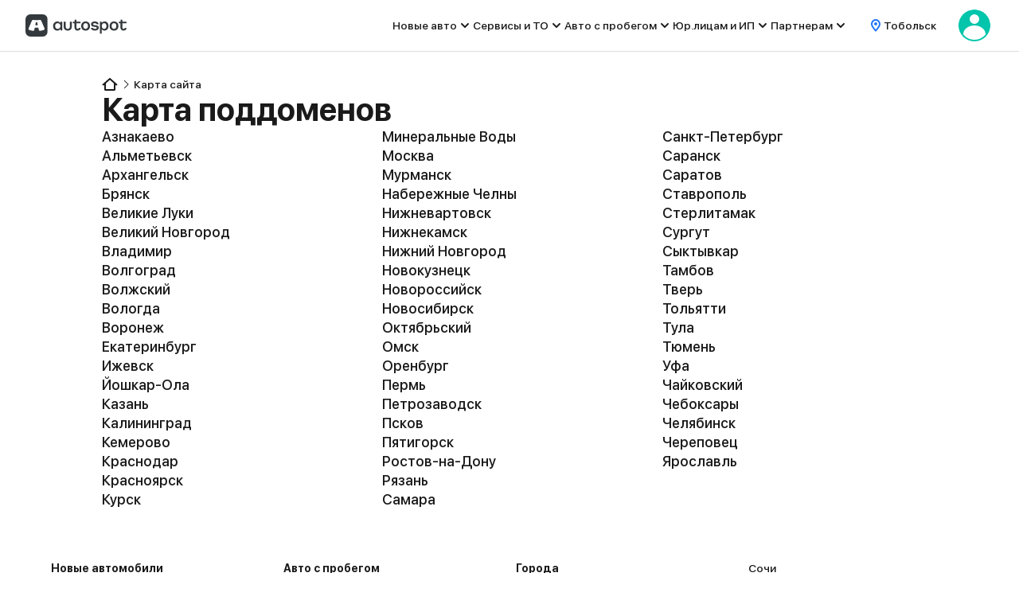

--- FILE ---
content_type: text/html; charset=utf-8
request_url: https://tobolsk.autospot.ru/subdomen-map/
body_size: 15788
content:
<!DOCTYPE html><html lang="ru-RU" data-beasties-container><head><link rel="preconnect" href="https://fonts.gstatic.com" crossorigin>
    <meta charset="utf-8">
    <title>AutoSpot - подбор и покупка нового автомобиля у официальных дилеров со скидкой в Тобольске</title>
    <base href="/">
    <meta content="width=device-width, initial-scale=1.0, maximum-scale=1, minimum-scale=1" name="viewport">

    <link href="shared-assets/favicon/favicon.svg" rel="icon" type="image/svg+xml">
    <link href="shared-assets/favicon/apple-icon-57x57.png" rel="apple-touch-icon" sizes="57x55">
    <link href="shared-assets/favicon/apple-icon-60x60.png" rel="apple-touch-icon" sizes="60x58">
    <link href="shared-assets/favicon/apple-icon-72x72.png" rel="apple-touch-icon" sizes="72x69">
    <link href="shared-assets/favicon/apple-icon-76x76.png" rel="apple-touch-icon" sizes="76x73">
    <link href="shared-assets/favicon/apple-icon-114x114.png" rel="apple-touch-icon" sizes="114x110">
    <link href="shared-assets/favicon/apple-icon-120x120.png" rel="apple-touch-icon" sizes="120x115">
    <link href="shared-assets/favicon/apple-icon-144x144.png" rel="apple-touch-icon" sizes="144x139">
    <link href="shared-assets/favicon/apple-icon-152x152.png" rel="apple-touch-icon" sizes="152x146">
    <link href="shared-assets/favicon/apple-icon-180x180.png" rel="apple-touch-icon" sizes="180x173">
    <link href="shared-assets/favicon/android-icon-192x192.png" rel="icon" sizes="192x185" type="image/png">
    <link href="shared-assets/favicon/favicon-32x32.png" rel="icon" sizes="32x31" type="image/png">
    <link href="shared-assets/favicon/favicon-96x96.png" rel="icon" sizes="96x92" type="image/png">
    <link href="shared-assets/favicon/favicon-16x16.png" rel="icon" sizes="16x15" type="image/png">
    <link href="front-assets/img/favicon/manifest.json" rel="manifest">
    <link rel="preload" as="font" crossorigin="anonymous" href="shared-assets/fonts/SFPro/SFProDisplay-Medium.woff2">
    <link rel="preload" as="font" crossorigin="anonymous" href="shared-assets/fonts/SFPro/SFProDisplay-Bold.woff2">
    <link rel="preload" as="font" crossorigin="anonymous" href="shared-assets/fonts/SFPro/SFProDisplay-Regular.woff2">
    <meta content="#f2f2f2" name="msapplication-TileColor">
    <meta content="front-assets/img/favicon/ms-icon-144x144.png" name="msapplication-TileImage">
    <style>@font-face{font-family:'Material Icons';font-style:normal;font-weight:400;src:url(https://fonts.gstatic.com/s/materialicons/v145/flUhRq6tzZclQEJ-Vdg-IuiaDsNc.woff2) format('woff2');}.material-icons{font-family:'Material Icons';font-weight:normal;font-style:normal;font-size:24px;line-height:1;letter-spacing:normal;text-transform:none;display:inline-block;white-space:nowrap;word-wrap:normal;direction:ltr;-webkit-font-feature-settings:'liga';-webkit-font-smoothing:antialiased;}</style>
    <meta content="#fff" name="theme-color">
  <link rel="stylesheet" href="/front-assets/styles.1ebfa72f4533f04d.css" crossorigin="anonymous"><meta name="msapplication-config" content="/browserconfig.xml"><meta name="format-detection" content="telephone=no"><meta property="og:locale" content="ru_RU"><meta property="og:site_name" content="Autospot"><meta property="og:url" content="https://autospot.ru/"><meta property="og:type" content="website"><meta property="og:image" content="https://autospot.ru/shared-assets/logos/black-logotype.svg"><meta name="google-site-verification" content="KBNJI442S2zCYsg62jJKXY01vTuZ4qMEGngQUJywd6g"><meta property="og:title" content="AutoSpot - подбор и покупка нового автомобиля у официальных дилеров со скидкой в Тобольске"><meta name="description" content="Autospot - сервис, который поможет выбрать и купить новый автомобиль 
            в наличие по мининимальной цене у официальных дилеров в Тобольске."><meta property="og:description" content="Autospot - сервис, который поможет выбрать и купить новый автомобиль 
            в наличие по мининимальной цене у официальных дилеров в Тобольске."><meta name="keywords" content="купить новый авто, выбрать авто, новые автомобили со скидкой, все официальные&amp;nbsp;дилеры, 
        база новых автомобилей в наличие, скидки на новые машины"><style ng-app-id="serverApp">@font-face{font-family:SF Pro Display;src:url(/front-assets//fonts/SFPro/SFProDisplay-Regular.woff2) format("woff2");font-weight:400;font-style:normal;font-display:swap}@font-face{font-family:SF Pro Display;src:url(/front-assets//fonts/SFPro/SFProDisplay-Medium.woff2) format("woff2");font-weight:500;font-style:normal;font-display:swap}@font-face{font-family:SF Pro Display;src:url(/front-assets//fonts/SFPro/SFProDisplay-SemiboldItalic.woff2) format("woff2");font-weight:600;font-style:italic;font-display:swap}@font-face{font-family:SF Pro Display;src:url(/front-assets//fonts/SFPro/SFProDisplay-Bold.woff2) format("woff2");font-weight:700;font-style:normal;font-display:swap}.hide[_ngcontent-serverApp-c2372782832], .is-hide[_ngcontent-serverApp-c2372782832]{display:none!important}.not-md[_ngcontent-serverApp-c2372782832]{display:block!important}@media all and (min-width: 984px){.not-md[_ngcontent-serverApp-c2372782832]{display:none!important}}.not-sm[_ngcontent-serverApp-c2372782832]{display:none!important}@media all and (min-width: 640px){.not-sm[_ngcontent-serverApp-c2372782832]{display:block!important}}@media all and (min-width: 640px){.not-sm--inline[_ngcontent-serverApp-c2372782832]{display:inline!important}}@media all and (min-width: 640px) and (max-width: 983px){.not-sx[_ngcontent-serverApp-c2372782832]{display:none!important}}.not-sm-md[_ngcontent-serverApp-c2372782832]{display:none!important}@media all and (max-width: 767px){.not-sm-md[_ngcontent-serverApp-c2372782832]{display:block!important}}.is-lg[_ngcontent-serverApp-c2372782832]{display:none!important}@media all and (min-width: 1200px){.is-lg[_ngcontent-serverApp-c2372782832]{display:block!important}}.is-sm[_ngcontent-serverApp-c2372782832]{display:none!important}@media all and (max-width: 639px){.is-sm[_ngcontent-serverApp-c2372782832]{display:block!important}}@media all and (max-width: 639px){.is-sm--flex[_ngcontent-serverApp-c2372782832]{display:flex!important}}.is-md[_ngcontent-serverApp-c2372782832]{display:none!important}@media all and (min-width: 984px){.is-md[_ngcontent-serverApp-c2372782832]{display:block!important}}.is-sm-md[_ngcontent-serverApp-c2372782832]{display:none!important}@media all and (min-width: 768px){.is-sm-md[_ngcontent-serverApp-c2372782832]{display:block!important}}@media all and (max-width: 639px){.is-sx[_ngcontent-serverApp-c2372782832]{display:none!important}}@media all and (min-width: 1200px){.not-lg[_ngcontent-serverApp-c2372782832]{display:none!important}}.text-align-center[_ngcontent-serverApp-c2372782832]{text-align:center!important}.text-align-left[_ngcontent-serverApp-c2372782832]{text-align:left!important}.font-weight-normal[_ngcontent-serverApp-c2372782832]{font-weight:400!important}.position-relative[_ngcontent-serverApp-c2372782832]{position:relative!important}.white-space-no-wrap[_ngcontent-serverApp-c2372782832]{white-space:nowrap}.overflow-hidden[_ngcontent-serverApp-c2372782832], .hidden[_ngcontent-serverApp-c2372782832]{overflow:hidden}.pointer-events-none[_ngcontent-serverApp-c2372782832]{pointer-events:none!important}*[data-background=clinging-pearl][_ngcontent-serverApp-c2372782832]{background-color:#e5e5e5}*[data-background=porcelain][_ngcontent-serverApp-c2372782832]{background-color:#ebeced}.is-desktop[_ngcontent-serverApp-c2372782832]{display:none}@media all and (min-width: 984px){.is-desktop[_ngcontent-serverApp-c2372782832]{display:block}}.m-b-16[_ngcontent-serverApp-c2372782832]{margin-bottom:16px!important}.tooltip-box[_ngcontent-serverApp-c2372782832]{position:relative!important}.order-1[_ngcontent-serverApp-c2372782832]{order:1}.order-2[_ngcontent-serverApp-c2372782832]{order:2}@media all and (min-width: 640px){.is-offer-grid-type[_ngcontent-serverApp-c2372782832]   .auto-loyalty-slider-wheels-and-disks[_ngcontent-serverApp-c2372782832], .is-offer-grid-type[_ngcontent-serverApp-c2372782832]   .common-partners-banner[_ngcontent-serverApp-c2372782832], .is-offer-grid-type[_ngcontent-serverApp-c2372782832]   .credit-offers-section[_ngcontent-serverApp-c2372782832], .is-offer-grid-type[_ngcontent-serverApp-c2372782832]   .trade-in-banner__wrapper[_ngcontent-serverApp-c2372782832], .is-offer-grid-type[_ngcontent-serverApp-c2372782832]   .auto-black[_ngcontent-serverApp-c2372782832], .is-offer-grid-type[_ngcontent-serverApp-c2372782832]   .widgets[_ngcontent-serverApp-c2372782832], .is-offer-grid-type[_ngcontent-serverApp-c2372782832]   .loyality-slider[_ngcontent-serverApp-c2372782832], .is-offer-grid-type[_ngcontent-serverApp-c2372782832]   .rosbank-banner[_ngcontent-serverApp-c2372782832]{margin-right:-32px;margin-left:-32px}}.container[_ngcontent-serverApp-c2372782832]{margin-right:auto;margin-left:auto}@media all and (max-width: 639px){.container[_ngcontent-serverApp-c2372782832]{max-width:100%}}@media all and (min-width: 640px){.container[_ngcontent-serverApp-c2372782832]{max-width:100%}}@media all and (min-width: 768px){.container[_ngcontent-serverApp-c2372782832]{max-width:100%}}@media all and (min-width: 984px){.container[_ngcontent-serverApp-c2372782832]{max-width:100%}}@media all and (min-width: 1200px){.container[_ngcontent-serverApp-c2372782832]{max-width:100%}}@media all and (min-width: 1440px){.container[_ngcontent-serverApp-c2372782832]{max-width:156.8rem}}@media all and (max-width: 639px){.container[_ngcontent-serverApp-c2372782832]{padding-right:16px;padding-left:16px}}@media all and (min-width: 640px){.container[_ngcontent-serverApp-c2372782832]{padding-right:64px;padding-left:64px}}@media all and (min-width: 768px){.container[_ngcontent-serverApp-c2372782832]{padding-right:64px;padding-left:64px}}@media all and (min-width: 984px){.container[_ngcontent-serverApp-c2372782832]{padding-right:64px;padding-left:64px}}@media all and (min-width: 1200px){.container[_ngcontent-serverApp-c2372782832]{padding-right:64px;padding-left:64px}}@media all and (min-width: 1440px){.container[_ngcontent-serverApp-c2372782832]{padding-right:64px;padding-left:64px}}@media all and (min-width: 984px){.container--narrow[_ngcontent-serverApp-c2372782832]{max-width:98.4rem}}.base-alert[_ngcontent-serverApp-c2372782832]{position:fixed;z-index:9999;display:block;background:#1a1a1a;color:#fff;overflow:hidden}.base-alert.is-open[_ngcontent-serverApp-c2372782832]{display:inline-block}@media all and (max-width: 639px){.base-alert[_ngcontent-serverApp-c2372782832]{position:fixed;inset:0 0 auto}}@media all and (min-width: 640px){.base-alert[_ngcontent-serverApp-c2372782832]{left:50%;transform:translate(-50%);max-width:63.2rem;border-radius:6px}}@media all and (min-width: 640px){.base-alert.is-top[_ngcontent-serverApp-c2372782832]{top:12.2rem}}@media all and (min-width: 640px){.base-alert.is-bottom[_ngcontent-serverApp-c2372782832]{bottom:16px}}.base-alert__body[_ngcontent-serverApp-c2372782832]{display:flex;padding:8px 0 8px 16px}.base-alert__message[_ngcontent-serverApp-c2372782832]{flex-grow:1;display:flex;align-items:center;flex-wrap:wrap}.base-alert__message-container[_ngcontent-serverApp-c2372782832]{margin-right:16px;white-space:pre-wrap}.base-alert__actions[_ngcontent-serverApp-c2372782832]{display:flex}.base-alert__actions[_ngcontent-serverApp-c2372782832]   a[_ngcontent-serverApp-c2372782832]:hover, .base-alert__actions[_ngcontent-serverApp-c2372782832]   a.hover[_ngcontent-serverApp-c2372782832], .base-alert__actions[_ngcontent-serverApp-c2372782832]   button[_ngcontent-serverApp-c2372782832]:hover, .base-alert__actions[_ngcontent-serverApp-c2372782832]   button.hover[_ngcontent-serverApp-c2372782832]{color:#02c5ab}.base-alert__actions[_ngcontent-serverApp-c2372782832]   a[_ngcontent-serverApp-c2372782832]:focus, .base-alert__actions[_ngcontent-serverApp-c2372782832]   button[_ngcontent-serverApp-c2372782832]:focus{color:#02c5ab;outline:none}.base-alert__base-action[_ngcontent-serverApp-c2372782832]{position:relative;padding-right:16px;font-weight:700}.base-alert__base-action[_ngcontent-serverApp-c2372782832]:hover, .base-alert__base-action.hover[_ngcontent-serverApp-c2372782832]{text-decoration:underline}.base-alert__base-action[_ngcontent-serverApp-c2372782832]:focus{outline:none;text-decoration:underline}.base-alert__base-action[_ngcontent-serverApp-c2372782832]:before{position:absolute;top:50%;left:50%;transform:translate(-50%,-50%);content:"";width:calc(100% + 8px);height:calc(100% + 8px)}.base-alert__close-button[_ngcontent-serverApp-c2372782832]{position:relative;display:flex;justify-content:center;align-items:center;margin-left:auto;transition:color .2s;width:4.8rem;height:100%}@media all and (min-width: 640px){.base-alert__close-button[_ngcontent-serverApp-c2372782832]{width:4rem;height:100%}.base-alert__close-button[_ngcontent-serverApp-c2372782832]:before{position:absolute;top:0;bottom:0;left:0;margin:-8px auto;width:.1rem;background:#404040;content:""}}.base-alert__close-button[_ngcontent-serverApp-c2372782832]:hover:after{opacity:1}.base-alert__close-button[_ngcontent-serverApp-c2372782832]:after{position:absolute;top:50%;left:50%;transform:translate(-50%,-50%);z-index:0;border-radius:50%;background-color:#404040;opacity:0;transition:opacity .2s;content:"";width:2.4rem;height:2.4rem}.base-alert__close-button[_ngcontent-serverApp-c2372782832]   .icon[_ngcontent-serverApp-c2372782832]{position:relative;z-index:1;fill:#fff;width:2rem;height:2rem}</style><style ng-app-id="serverApp">.banner-container[_ngcontent-serverApp-c3242728195]{position:relative;z-index:155;background:linear-gradient(135deg,#00c5ab,#00e0ff,#008b8b);aspect-ratio:375/128}@media all and (min-width: 760px){.banner-container[_ngcontent-serverApp-c3242728195]{aspect-ratio:15/1}}.banner-container__banner[_ngcontent-serverApp-c3242728195]{position:absolute}.banner-container__banner--hidden[_ngcontent-serverApp-c3242728195]{visibility:hidden}.banner-container__close-button[_ngcontent-serverApp-c3242728195]{position:absolute;top:0;right:0;outline:none;cursor:pointer;width:4rem;height:4rem}.banner-container__close-button[_ngcontent-serverApp-c3242728195]:before, .banner-container__close-button[_ngcontent-serverApp-c3242728195]:after{position:absolute;top:50%;left:50%;transform:translate(-50%,-50%);content:""}.banner-container__close-button[_ngcontent-serverApp-c3242728195]:before{border-radius:50%;background-color:#999;width:16px;height:16px}.banner-container__close-button[_ngcontent-serverApp-c3242728195]:after{border-radius:2px;background-color:#1a1a1a;width:1.2rem;height:.2rem}.banner-container__close-button[_ngcontent-serverApp-c3242728195]:hover:before{background-color:#02c5ab}</style><style ng-app-id="serverApp">.header[_ngcontent-serverApp-c3929686562]{position:relative;z-index:155;display:flex;justify-content:space-between;align-items:center;padding:0 16px;height:4.8rem;background:#fff;box-shadow:0 1px #1a1a1a24}@media all and (min-width: 760px){.header[_ngcontent-serverApp-c3929686562]{padding:0 32px;height:64px}}.header__content[_ngcontent-serverApp-c3929686562]{display:grid;align-items:center;grid-gap:16px;grid-template-areas:"region menu"}@media all and (min-width: 1215px){.header__content[_ngcontent-serverApp-c3929686562]{grid-gap:2.4rem;grid-template-areas:"menu region"}}.header__content--with-account[_ngcontent-serverApp-c3929686562]{grid-template-areas:"region menu account"}@media all and (min-width: 1215px){.header__content--with-account[_ngcontent-serverApp-c3929686562]{grid-template-areas:"menu region account"}}.header__menu[_ngcontent-serverApp-c3929686562]{grid-area:menu}.header__region[_ngcontent-serverApp-c3929686562]{grid-area:region}.header__account[_ngcontent-serverApp-c3929686562]{grid-area:account}.header__account[_ngcontent-serverApp-c3929686562]   kit-avatar[_ngcontent-serverApp-c3929686562]{cursor:pointer}.header__logo[_ngcontent-serverApp-c3929686562]{display:flex}.header__logo-img[_ngcontent-serverApp-c3929686562]{height:2.4rem}@media all and (min-width: 760px){.header__logo-img[_ngcontent-serverApp-c3929686562]{height:2.8rem}}.header__region[_ngcontent-serverApp-c3929686562]{display:flex;cursor:pointer;gap:.4rem}@media all and (max-width: 759px){.header__region[_ngcontent-serverApp-c3929686562]{flex-direction:row-reverse;justify-content:space-between;margin-bottom:16px;padding-bottom:16px;border-bottom:1px solid #e6e7e8}}@media all and (min-width: 760px){.header__region[_ngcontent-serverApp-c3929686562]:hover{text-decoration:underline}}@media all and (max-width: 759px){.header__region--sx[_ngcontent-serverApp-c3929686562]{display:none}}.header__tooltip[_ngcontent-serverApp-c3929686562]{position:absolute}@media all and (max-width: 759px){.header__tooltip[_ngcontent-serverApp-c3929686562]{position:fixed;display:flex;flex-direction:column;justify-content:flex-end;padding-top:64px;inset:0}}.header__tooltip--account[_ngcontent-serverApp-c3929686562]{top:6rem}@media all and (min-width: 760px){.header__tooltip--account[_ngcontent-serverApp-c3929686562]{right:3.2rem}}.header__tooltip--region[_ngcontent-serverApp-c3929686562]{top:5rem}@media all and (min-width: 760px){.header__tooltip--region[_ngcontent-serverApp-c3929686562]{right:11.2rem}}@media all and (min-width: 1215px){.header__tooltip[_ngcontent-serverApp-c3929686562]{right:32px}}.header__tooltip-inner[_ngcontent-serverApp-c3929686562]{position:relative;z-index:20;background:#fff;box-shadow:0 5px 8px #00000024}@media all and (max-width: 759px){.header__tooltip-inner[_ngcontent-serverApp-c3929686562]{max-height:100%;border-radius:6px 6px 0 0}}@media all and (min-width: 760px){.header__tooltip-inner[_ngcontent-serverApp-c3929686562]{width:33.6rem;border-radius:6px;border:1px solid #ccc}}.header__tooltip-backdrop[_ngcontent-serverApp-c3929686562]{position:fixed;inset:0;z-index:10}@media all and (max-width: 759px){.header__tooltip-backdrop[_ngcontent-serverApp-c3929686562]{background:#1a1a1a24}}.header__tooltip-title[_ngcontent-serverApp-c3929686562]{display:flex;justify-content:space-between;align-items:center;padding:16px;border-radius:6px 6px 0 0;background:#edf0f0}@media all and (min-width: 760px){.header__tooltip-title[_ngcontent-serverApp-c3929686562]{display:none}}.header__tooltip-content[_ngcontent-serverApp-c3929686562]{padding:16px}</style><style ng-app-id="serverApp">.subdomain-map[_ngcontent-serverApp-c2632917861]{margin:0 auto;max-width:1152px}.subdomain-map__domain[_ngcontent-serverApp-c2632917861]{display:block}.subdomain-map__domains[_ngcontent-serverApp-c2632917861]{display:block;column-count:3}</style><style ng-app-id="serverApp">.kit-breadcrumbs[_ngcontent-serverApp-c1977059988]{overflow:auto auto;-webkit-overflow-scrolling:touch;-ms-overflow-style:none;scrollbar-width:none}.kit-breadcrumbs[_ngcontent-serverApp-c1977059988]::-webkit-scrollbar{display:none!important;width:0!important}.kit-breadcrumbs[_ngcontent-serverApp-c1977059988]::-webkit-scrollbar{width:0;height:0}.kit-breadcrumbs__container[_ngcontent-serverApp-c1977059988]{display:flex;flex-wrap:nowrap}.kit-breadcrumbs__item[_ngcontent-serverApp-c1977059988]{white-space:nowrap}.kit-breadcrumbs__item--current[_ngcontent-serverApp-c1977059988]   span[_ngcontent-serverApp-c1977059988]{text-decoration:none}.kit-breadcrumbs-mob__panel[_ngcontent-serverApp-c1977059988]{display:flex;justify-content:space-between;flex-wrap:nowrap}.kit-breadcrumbs-mob__panel-item[_ngcontent-serverApp-c1977059988]{display:inline-flex;align-items:center;flex-wrap:nowrap}.kit-breadcrumbs-mob__panel-item--text[_ngcontent-serverApp-c1977059988]{flex-grow:1;margin-left:16px;text-align:right;display:inline-block;max-width:100%;overflow:hidden;text-overflow:ellipsis;white-space:nowrap;word-wrap:normal}.kit-breadcrumbs-mob__panel-item-icon[_ngcontent-serverApp-c1977059988]{transition:.2s}.kit-breadcrumbs-mob__panel-item-icon--active[_ngcontent-serverApp-c1977059988]{transform:rotate(180deg)}.kit-breadcrumbs-mob__backdrop[_ngcontent-serverApp-c1977059988]{position:fixed;inset:0;z-index:1000;display:flex;flex-direction:column;justify-content:flex-end;background:#1a1a1a24}.kit-breadcrumbs-mob__backdrop--hide[_ngcontent-serverApp-c1977059988]{display:none}.kit-breadcrumbs-mob__backdrop-empty[_ngcontent-serverApp-c1977059988]{flex-grow:1;min-height:64px;touch-action:none}.kit-breadcrumbs-mob__menu[_ngcontent-serverApp-c1977059988]{overflow:auto;-webkit-overflow-scrolling:touch;overscroll-behavior:contain}.kit-breadcrumbs-mob__menu-header[_ngcontent-serverApp-c1977059988]{display:flex;justify-content:space-between;align-items:center;gap:16px;padding:16px;border-radius:6px 6px 0 0;background:#edf0f0}.kit-breadcrumbs-mob__menu-container[_ngcontent-serverApp-c1977059988]{padding:16px;background:#fff}.kit-breadcrumbs-mob__item[_ngcontent-serverApp-c1977059988]{border-top:1px solid #e6e7e8}.kit-breadcrumbs-mob__item[_ngcontent-serverApp-c1977059988]:last-child{border-bottom:1px solid #e6e7e8}.kit-breadcrumbs-mob__item-inner[_ngcontent-serverApp-c1977059988]{display:flex;justify-content:space-between;align-items:center;padding:8px 0;min-height:5.6rem}</style><style ng-app-id="serverApp">.kit-title[_ngcontent-serverApp-c4284296811]{display:grid;grid-template-columns:auto minmax(0,100%) auto}.kit-title__title[_ngcontent-serverApp-c4284296811]{word-break:break-word}@media all and (min-width: 760px){.kit-title__title--ellipsis[_ngcontent-serverApp-c4284296811]{display:block;max-width:100%;overflow:hidden;text-overflow:ellipsis;white-space:nowrap;word-wrap:normal}}.kit-title__subtitle[_ngcontent-serverApp-c4284296811]{word-break:break-word}.kit-title__subtitle--mt[_ngcontent-serverApp-c4284296811]{margin-top:.4rem}.kit-title[_ngcontent-serverApp-c4284296811]     [kitTitlePrefix]{display:block;margin-right:.4rem}.kit-title[_ngcontent-serverApp-c4284296811]     [kitTitleSuffix]{display:inline-flex;align-items:center;margin-left:.4rem}</style><style ng-app-id="serverApp">.footer__links[_ngcontent-serverApp-c2968374286]{display:grid;gap:16px;grid-template-columns:repeat(2,1fr)}@media all and (min-width: 760px){.footer__links[_ngcontent-serverApp-c2968374286]{grid-template-columns:repeat(4,1fr)}}@media all and (min-width: 760px){.footer--md-view[_ngcontent-serverApp-c2968374286]   .footer__links[_ngcontent-serverApp-c2968374286]{grid-template-columns:repeat(2,1fr)}}@media all and (min-width: 1215px){.footer--md-view[_ngcontent-serverApp-c2968374286]   .footer__links[_ngcontent-serverApp-c2968374286]{grid-template-columns:repeat(4,1fr)}}.footer__column-item[_ngcontent-serverApp-c2968374286] + .footer__column-item[_ngcontent-serverApp-c2968374286]{margin-top:2rem}.footer__bottom[_ngcontent-serverApp-c2968374286]{display:flex;justify-content:center;flex-wrap:wrap;margin-top:16px;padding-top:16px;border-top:1px solid #ccc;gap:16px}@media all and (min-width: 760px){.footer__bottom[_ngcontent-serverApp-c2968374286]{margin-top:32px;padding-top:32px}}.footer__bottom-item[_ngcontent-serverApp-c2968374286]{display:inline-flex;gap:8px;align-items:center}</style><style ng-app-id="serverApp">.cookie-policy[_ngcontent-serverApp-c2868448893]{position:fixed;z-index:155;display:flex;flex-direction:column;padding:8px;border-radius:6px;background:#fff;box-shadow:0 5px 8px #1a1a1a24;inset:auto 16px 16px;gap:8px}@media all and (min-width: 760px){.cookie-policy[_ngcontent-serverApp-c2868448893]{flex-direction:row;justify-content:space-between;align-items:center;gap:16px}}@media all and (min-width: 1215px){.cookie-policy[_ngcontent-serverApp-c2868448893]{right:4rem;left:4rem}}.cookie-policy--absolute[_ngcontent-serverApp-c2868448893]{position:absolute;right:16px;left:16px}.cookie-policy--static[_ngcontent-serverApp-c2868448893]{position:static}</style><style ng-app-id="serverApp">.loader[_ngcontent-serverApp-c2598119020]{position:relative}.loader__icon[_ngcontent-serverApp-c2598119020]{position:absolute;top:50%;left:50%;transform:translate(-50%,-50%)}</style><style ng-app-id="serverApp">.head-banner__link[_ngcontent-serverApp-c3568777229]{display:block;color:#fff}.head-banner__image[_ngcontent-serverApp-c3568777229]{display:block;width:100%;height:auto}.head-banner__image--hidden[_ngcontent-serverApp-c3568777229]{visibility:hidden}@media all and (max-width: 759px){.head-banner__image--desktop[_ngcontent-serverApp-c3568777229]{display:none}}@media all and (min-width: 760px){.head-banner__image--mobile[_ngcontent-serverApp-c3568777229]{display:none}}.head-banner__pixel[_ngcontent-serverApp-c3568777229]{position:absolute;z-index:-100;opacity:0;width:0;height:0}.head-banner__button[_ngcontent-serverApp-c3568777229]{position:absolute;right:16px;bottom:16px;display:flex;align-items:center;padding:0 16px;height:32px;border-radius:6px;background:#fff;color:#1a1a1a}@media all and (min-width: 760px){.head-banner__button[_ngcontent-serverApp-c3568777229]{right:32px;bottom:1rem;padding:0 32px;height:32px}}@media all and (min-width: 1215px){.head-banner__button[_ngcontent-serverApp-c3568777229]{bottom:2.2rem}}</style><style ng-app-id="serverApp">@keyframes _ngcontent-serverApp-c3757795725_spin{0%{transform:rotate(0)}to{transform:rotate(1turn)}}@keyframes _ngcontent-serverApp-c3757795725_spinReverse{0%{transform:rotate(0)}to{transform:rotate(-1turn)}}.kit-icon[_ngcontent-serverApp-c3757795725]{fill:#1a1a1a;fill-rule:evenodd;transition:all .2s}.kit-icon--20[_ngcontent-serverApp-c3757795725]{width:2rem;height:2rem}.kit-icon--24[_ngcontent-serverApp-c3757795725]{width:2.4rem;height:2.4rem}.kit-icon--32[_ngcontent-serverApp-c3757795725]{width:3.2rem;height:3.2rem}.kit-icon--48[_ngcontent-serverApp-c3757795725]{width:4.8rem;height:4.8rem}.kit-icon--64[_ngcontent-serverApp-c3757795725]{width:6.4rem;height:6.4rem}.kit-icon--spin[_ngcontent-serverApp-c3757795725]{animation:_ngcontent-serverApp-c3757795725_spin 1s steps(30,end) infinite}.kit-icon--rotate-90[_ngcontent-serverApp-c3757795725]{transform:rotate(90deg)}.kit-icon--rotate-180[_ngcontent-serverApp-c3757795725]{transform:rotate(180deg)}.kit-icon--rotate-270[_ngcontent-serverApp-c3757795725]{transform:rotate(270deg)}.kit-icon--white[_ngcontent-serverApp-c3757795725], .kit-icon--hover-white[_ngcontent-serverApp-c3757795725]:hover{fill:#fff}.kit-icon--red[_ngcontent-serverApp-c3757795725], .kit-icon--hover-red[_ngcontent-serverApp-c3757795725]:hover{fill:#ff5f5f}.kit-icon--bordo[_ngcontent-serverApp-c3757795725], .kit-icon--hover-bordo[_ngcontent-serverApp-c3757795725]:hover{fill:#803366}.kit-icon--green[_ngcontent-serverApp-c3757795725], .kit-icon--hover-green[_ngcontent-serverApp-c3757795725]:hover{fill:#02c5ab}.kit-icon--blue[_ngcontent-serverApp-c3757795725], .kit-icon--hover-blue[_ngcontent-serverApp-c3757795725]:hover{fill:#2679f6}.kit-icon--black[_ngcontent-serverApp-c3757795725], .kit-icon--hover-black[_ngcontent-serverApp-c3757795725]:hover{fill:#1a1a1a}.kit-icon--gray40[_ngcontent-serverApp-c3757795725], .kit-icon--hover-gray40[_ngcontent-serverApp-c3757795725]:hover{fill:#666}.kit-icon--gray60[_ngcontent-serverApp-c3757795725], .kit-icon--hover-gray60[_ngcontent-serverApp-c3757795725]:hover{fill:#999}.kit-icon--gray80[_ngcontent-serverApp-c3757795725], .kit-icon--hover-gray80[_ngcontent-serverApp-c3757795725]:hover{fill:#ccc}.kit-icon--yellow[_ngcontent-serverApp-c3757795725], .kit-icon--hover-yellow[_ngcontent-serverApp-c3757795725]:hover{fill:#ffd13b}.kit-icon[class*=--hover][_ngcontent-serverApp-c3757795725]{cursor:pointer}</style><style ng-app-id="serverApp">.header-nav__container[_ngcontent-serverApp-c1926347583]{display:flex;gap:2.4rem}.header-nav__category[_ngcontent-serverApp-c1926347583]{position:relative;display:flex;cursor:pointer}.header-nav__arrow[_ngcontent-serverApp-c1926347583]{display:block;transition:transform .2s linear}.header-nav__category[_ngcontent-serverApp-c1926347583]:hover   .header-nav__arrow[_ngcontent-serverApp-c1926347583]{transform:rotate(180deg)}.header-nav__inner[_ngcontent-serverApp-c1926347583]{position:absolute;top:100%;left:0;display:none}.header-nav__category[_ngcontent-serverApp-c1926347583]:last-child   .header-nav__inner[_ngcontent-serverApp-c1926347583]{right:0;left:auto}.header-nav__category[_ngcontent-serverApp-c1926347583]:hover   .header-nav__inner[_ngcontent-serverApp-c1926347583]{display:block}.header-nav__inner-items[_ngcontent-serverApp-c1926347583]{margin-top:8px;padding:16px;width:33.6rem;border-radius:6px;border:1px solid #ccc;background:#fff;box-shadow:0 5px 8px #00000024}.header-nav__inner-item[_ngcontent-serverApp-c1926347583] + .header-nav__inner-item[_ngcontent-serverApp-c1926347583]{margin-top:16px}.header-nav__inner-item-link[_ngcontent-serverApp-c1926347583]{display:block}</style><style ng-app-id="serverApp">.kit-avatar[_ngcontent-serverApp-c38724676]{padding:.167rem;width:2rem;height:2rem}.kit-avatar--s38[_ngcontent-serverApp-c38724676]{padding:.3rem;width:3.8rem;height:3.8rem}.kit-avatar--s48[_ngcontent-serverApp-c38724676]{padding:.4rem;width:4.8rem;height:4.8rem}.kit-avatar__inner[_ngcontent-serverApp-c38724676]{border-radius:50%;overflow:hidden;width:100%;height:100%}.kit-avatar__image[_ngcontent-serverApp-c38724676]{object-fit:cover;width:100%;height:100%}.kit-avatar__letter[_ngcontent-serverApp-c38724676]{display:flex;justify-content:center;align-items:center;background:#02c5ab;width:100%;height:100%}</style><style class="flex-layout-ssr">@media all {}</style><link id="gkit-theme" rel="stylesheet" href="/front-assets/gkit-autospot-light.css"></head>
  <body data-background="white">
    <auto-app-root ng-version="19.2.9" ng-server-context="ssr"><div class="app ng-star-inserted"><auto-head-banner-container _nghost-serverapp-c3242728195 class="ng-tns-c3242728195-0 ng-star-inserted"><share-with-loader _ngcontent-serverapp-c3242728195 _nghost-serverapp-c2598119020 class="ng-tns-c3242728195-0 ng-star-inserted"><div _ngcontent-serverapp-c2598119020 class="loader"><div _ngcontent-serverapp-c3242728195 data-testid="billboard-block" class="banner-container"><auto-head-banner _ngcontent-serverapp-c3242728195 class="banner-container__banner ng-tns-c3242728195-0 ng-trigger ng-trigger-fadeAnimation ng-star-inserted" _nghost-serverapp-c3568777229 style="opacity: 1;"><div _ngcontent-serverapp-c3568777229 class="head-banner"><!----><a _ngcontent-serverapp-c3568777229 target="_blank" class="head-banner__link" href="https://autospot.ru/autoservice/to/?from=banner_zima25_to"><picture _ngcontent-serverapp-c3568777229 data-testid="illustration-image" class="head-banner__picture"><source _ngcontent-serverapp-c3568777229 type="image/webp" media="(min-width: 768px)"><source _ngcontent-serverapp-c3568777229 type="image/png" media="(min-width: 768px)"><source _ngcontent-serverapp-c3568777229 type="image/webp" media="(max-width: 768px)"><source _ngcontent-serverapp-c3568777229 type="image/png" media="(max-width: 768px)"><img _ngcontent-serverapp-c3568777229 loading="eager" fetchpriority="high" class="head-banner__image head-banner__image--desktop head-banner__image--hidden" width="2880" height="192" alt="Баннер по ТО на зиму 2025 4.1"><img _ngcontent-serverapp-c3568777229 loading="eager" fetchpriority="high" class="head-banner__image head-banner__image--mobile head-banner__image--hidden" width="3072" height="1048" alt="Баннер по ТО на зиму 2025 4.1"></picture></a><img _ngcontent-serverapp-c3568777229 alt="pixel" class="head-banner__pixel" src="https://collect.autospot.ru/collect?ds=web&amp;v=1&amp;bid=99&amp;el=banner&amp;bf=desktop&amp;ev=99&amp;z=0.0662457207874525&amp;t=elementview"></div></auto-head-banner><!----><!----><!----><!----><!----><!----><!----><!----><!----><div _ngcontent-serverapp-c3242728195 data-testid="close-button" role="button" tabindex="-1" class="banner-container__close-button ng-tns-c3242728195-0"></div></div><kit-icon _ngcontent-serverapp-c2598119020 kitname="loading" kitspin="true" class="loader__icon ng-star-inserted" _nghost-serverapp-c3757795725><svg _ngcontent-serverapp-c3757795725="" width="20" height="20" role="img" class="kit-icon kit-icon--20 kit-icon--spin" data-testid="loading-icon"><use _ngcontent-serverapp-c3757795725="" xlink:href="shared-assets/icons/icons.svg#loading"/></svg></kit-icon><!----></div></share-with-loader><!----></auto-head-banner-container><!----><share-header data-testid="header-block" ngskiphydration="true" _nghost-serverapp-c3929686562 class="ng-star-inserted"><header _ngcontent-serverapp-c3929686562 class="header"><a _ngcontent-serverapp-c3929686562 href="/" data-testid="main-link" class="header__logo"><img _ngcontent-serverapp-c3929686562 alt="autospot.ru" src="shared-assets/logos/logo-glass.svg" data-testid="illustration-image" class="header__logo-img"></a><div _ngcontent-serverapp-c3929686562 class="header__content header__content--with-account"><share-header-desktop _ngcontent-serverapp-c3929686562 _nghost-serverapp-c1926347583 class="ng-star-inserted"><nav _ngcontent-serverapp-c1926347583 class="header-nav"><ul _ngcontent-serverapp-c1926347583 class="header-nav__container"><li _ngcontent-serverapp-c1926347583 class="header-nav__category ng-star-inserted"><a _ngcontent-serverapp-c1926347583 kittypography="lp4" href="/filters/" data-testid="papa-link" class="typography typography--link-p4" style="--kit-typography-color: #1a1a1a;"> Новые авто  </a><kit-icon _ngcontent-serverapp-c1926347583 kitname="arrowDown1" class="header-nav__arrow" _nghost-serverapp-c3757795725><svg _ngcontent-serverapp-c3757795725="" width="20" height="20" role="img" class="kit-icon kit-icon--20" data-testid="arrowDown1-icon"><use _ngcontent-serverapp-c3757795725="" xlink:href="shared-assets/icons/icons.svg#arrowDown1"/></svg></kit-icon><div _ngcontent-serverapp-c1926347583 data-testid="autospot-dropdown" class="header-nav__inner"><ul _ngcontent-serverapp-c1926347583 class="header-nav__inner-items"><li _ngcontent-serverapp-c1926347583 class="header-nav__inner-item ng-star-inserted"><a _ngcontent-serverapp-c1926347583 kittypography="lp4" class="header-nav__inner-item-link typography typography--link-p4" href="/filters/" data-testid="papa-link" style="--kit-typography-color: #1a1a1a;"> Каталог новых авто  </a></li><li _ngcontent-serverapp-c1926347583 class="header-nav__inner-item ng-star-inserted"><a _ngcontent-serverapp-c1926347583 kittypography="lp4" class="header-nav__inner-item-link typography typography--link-p4" href="/credit/" data-testid="papa-link" style="--kit-typography-color: #1a1a1a;"> Кредиты  </a></li><li _ngcontent-serverapp-c1926347583 class="header-nav__inner-item ng-star-inserted"><a _ngcontent-serverapp-c1926347583 kittypography="lp4" class="header-nav__inner-item-link typography typography--link-p4" href="/autoservice/to/" data-testid="papa-link" style="--kit-typography-color: #1a1a1a;"> Техническое обслуживание </a></li><li _ngcontent-serverapp-c1926347583 class="header-nav__inner-item ng-star-inserted"><a _ngcontent-serverapp-c1926347583 kittypography="lp4" class="header-nav__inner-item-link typography typography--link-p4" href="/brands/review/" data-testid="papa-link" style="--kit-typography-color: #1a1a1a;"> Отзывы </a></li><li _ngcontent-serverapp-c1926347583 class="header-nav__inner-item ng-star-inserted"><a _ngcontent-serverapp-c1926347583 kittypography="lp4" class="header-nav__inner-item-link typography typography--link-p4" href="/dealermap/any/any/" data-testid="papa-link" style="--kit-typography-color: #1a1a1a;"> Дилеры </a></li><li _ngcontent-serverapp-c1926347583 class="header-nav__inner-item ng-star-inserted"><a _ngcontent-serverapp-c1926347583 kittypography="lp4" class="header-nav__inner-item-link typography typography--link-p4" href="/buyout/" data-testid="papa-link" style="--kit-typography-color: #1a1a1a;"> Выкуп </a></li><li _ngcontent-serverapp-c1926347583 class="header-nav__inner-item ng-star-inserted"><a _ngcontent-serverapp-c1926347583 kittypography="lp4" class="header-nav__inner-item-link typography typography--link-p4" href="/trade-in/" data-testid="papa-link" style="--kit-typography-color: #1a1a1a;"> Трейд-ин </a></li><!----></ul></div></li><li _ngcontent-serverapp-c1926347583 class="header-nav__category ng-star-inserted"><a _ngcontent-serverapp-c1926347583 kittypography="lp4" href="/autoservice/to/?from=menu_toandservice" data-testid="papa-link" class="typography typography--link-p4" style="--kit-typography-color: #1a1a1a;"> Сервисы и ТО </a><kit-icon _ngcontent-serverapp-c1926347583 kitname="arrowDown1" class="header-nav__arrow" _nghost-serverapp-c3757795725><svg _ngcontent-serverapp-c3757795725="" width="20" height="20" role="img" class="kit-icon kit-icon--20" data-testid="arrowDown1-icon"><use _ngcontent-serverapp-c3757795725="" xlink:href="shared-assets/icons/icons.svg#arrowDown1"/></svg></kit-icon><div _ngcontent-serverapp-c1926347583 data-testid="autospot-dropdown" class="header-nav__inner"><ul _ngcontent-serverapp-c1926347583 class="header-nav__inner-items"><li _ngcontent-serverapp-c1926347583 class="header-nav__inner-item ng-star-inserted"><a _ngcontent-serverapp-c1926347583 kittypography="lp4" class="header-nav__inner-item-link typography typography--link-p4" href="/autoservice/to/?from=menu_toandservice" data-testid="papa-link" style="--kit-typography-color: #1a1a1a;"> Техническое обслуживание </a></li><li _ngcontent-serverapp-c1926347583 class="header-nav__inner-item ng-star-inserted"><a _ngcontent-serverapp-c1926347583 kittypography="lp4" class="header-nav__inner-item-link typography typography--link-p4" href="/autoservice/repairs/" data-testid="papa-link" style="--kit-typography-color: #1a1a1a;"> Ремонт </a></li><li _ngcontent-serverapp-c1926347583 class="header-nav__inner-item ng-star-inserted"><a _ngcontent-serverapp-c1926347583 kittypography="lp4" class="header-nav__inner-item-link typography typography--link-p4" href="/autoservice/body-repairs/" data-testid="papa-link" style="--kit-typography-color: #1a1a1a;"> Кузовной ремонт </a></li><li _ngcontent-serverapp-c1926347583 class="header-nav__inner-item ng-star-inserted"><a _ngcontent-serverapp-c1926347583 kittypography="lp4" class="header-nav__inner-item-link typography typography--link-p4" href="/autoservice/wash/" data-testid="papa-link" style="--kit-typography-color: #1a1a1a;"> Автомойка </a></li><!----></ul></div></li><li _ngcontent-serverapp-c1926347583 class="header-nav__category ng-star-inserted"><a _ngcontent-serverapp-c1926347583 kittypography="lp4" href="/used-car/" data-testid="papa-link" class="typography typography--link-p4" style="--kit-typography-color: #1a1a1a;"> Авто с пробегом </a><kit-icon _ngcontent-serverapp-c1926347583 kitname="arrowDown1" class="header-nav__arrow" _nghost-serverapp-c3757795725><svg _ngcontent-serverapp-c3757795725="" width="20" height="20" role="img" class="kit-icon kit-icon--20" data-testid="arrowDown1-icon"><use _ngcontent-serverapp-c3757795725="" xlink:href="shared-assets/icons/icons.svg#arrowDown1"/></svg></kit-icon><div _ngcontent-serverapp-c1926347583 data-testid="autospot-dropdown" class="header-nav__inner"><ul _ngcontent-serverapp-c1926347583 class="header-nav__inner-items"><li _ngcontent-serverapp-c1926347583 class="header-nav__inner-item ng-star-inserted"><a _ngcontent-serverapp-c1926347583 kittypography="lp4" class="header-nav__inner-item-link typography typography--link-p4" href="/used-car/" data-testid="papa-link" style="--kit-typography-color: #1a1a1a;"> Каталог авто с пробегом </a></li><li _ngcontent-serverapp-c1926347583 class="header-nav__inner-item ng-star-inserted"><a _ngcontent-serverapp-c1926347583 kittypography="lp4" class="header-nav__inner-item-link typography typography--link-p4" href="/buyout/" data-testid="papa-link" style="--kit-typography-color: #1a1a1a;"> Выкуп </a></li><!----></ul></div></li><li _ngcontent-serverapp-c1926347583 class="header-nav__category ng-star-inserted"><a _ngcontent-serverapp-c1926347583 kittypography="lp4" href="/leasing/" data-testid="papa-link" class="typography typography--link-p4" style="--kit-typography-color: #1a1a1a;"> Юр.лицам и ИП </a><kit-icon _ngcontent-serverapp-c1926347583 kitname="arrowDown1" class="header-nav__arrow" _nghost-serverapp-c3757795725><svg _ngcontent-serverapp-c3757795725="" width="20" height="20" role="img" class="kit-icon kit-icon--20" data-testid="arrowDown1-icon"><use _ngcontent-serverapp-c3757795725="" xlink:href="shared-assets/icons/icons.svg#arrowDown1"/></svg></kit-icon><div _ngcontent-serverapp-c1926347583 data-testid="autospot-dropdown" class="header-nav__inner"><ul _ngcontent-serverapp-c1926347583 class="header-nav__inner-items"><li _ngcontent-serverapp-c1926347583 class="header-nav__inner-item ng-star-inserted"><a _ngcontent-serverapp-c1926347583 kittypography="lp4" class="header-nav__inner-item-link typography typography--link-p4" href="/leasing/" data-testid="papa-link" style="--kit-typography-color: #1a1a1a;"> Лизинг </a></li><li _ngcontent-serverapp-c1926347583 class="header-nav__inner-item ng-star-inserted"><a _ngcontent-serverapp-c1926347583 kittypography="lp4" class="header-nav__inner-item-link typography typography--link-p4" href="/commercial/new/" data-testid="papa-link" style="--kit-typography-color: #1a1a1a;"> Коммерческий транспорт </a></li><!----></ul></div></li><li _ngcontent-serverapp-c1926347583 class="header-nav__category ng-star-inserted"><a _ngcontent-serverapp-c1926347583 kittypography="lp4" href="/partnership/" data-testid="papa-link" class="typography typography--link-p4" style="--kit-typography-color: #1a1a1a;"> Партнерам </a><kit-icon _ngcontent-serverapp-c1926347583 kitname="arrowDown1" class="header-nav__arrow" _nghost-serverapp-c3757795725><svg _ngcontent-serverapp-c3757795725="" width="20" height="20" role="img" class="kit-icon kit-icon--20" data-testid="arrowDown1-icon"><use _ngcontent-serverapp-c3757795725="" xlink:href="shared-assets/icons/icons.svg#arrowDown1"/></svg></kit-icon><div _ngcontent-serverapp-c1926347583 data-testid="autospot-dropdown" class="header-nav__inner"><ul _ngcontent-serverapp-c1926347583 class="header-nav__inner-items"><li _ngcontent-serverapp-c1926347583 class="header-nav__inner-item ng-star-inserted"><a _ngcontent-serverapp-c1926347583 kittypography="lp4" class="header-nav__inner-item-link typography typography--link-p4" href="/about/" data-testid="papa-link" style="--kit-typography-color: #1a1a1a;"> О нас </a></li><li _ngcontent-serverapp-c1926347583 class="header-nav__inner-item ng-star-inserted"><a _ngcontent-serverapp-c1926347583 kittypography="lp4" class="header-nav__inner-item-link typography typography--link-p4" href="/partnership/" data-testid="papa-link" style="--kit-typography-color: #1a1a1a;"> Сотрудничество </a></li><li _ngcontent-serverapp-c1926347583 class="header-nav__inner-item ng-star-inserted"><a _ngcontent-serverapp-c1926347583 kittypography="lp4" class="header-nav__inner-item-link typography typography--link-p4" href="/contacts/" data-testid="papa-link" style="--kit-typography-color: #1a1a1a;"> Контакты </a></li><li _ngcontent-serverapp-c1926347583 class="header-nav__inner-item ng-star-inserted"><a _ngcontent-serverapp-c1926347583 kittypography="lp4" class="header-nav__inner-item-link typography typography--link-p4" href="https://partner.autospot.ru/login" data-testid="papa-link" style="--kit-typography-color: #1a1a1a;"> Личный кабинет дилера </a></li><li _ngcontent-serverapp-c1926347583 class="header-nav__inner-item ng-star-inserted"><a _ngcontent-serverapp-c1926347583 kittypography="lp4" class="header-nav__inner-item-link typography typography--link-p4" href="/programm-rules/" data-testid="papa-link" style="--kit-typography-color: #1a1a1a;"> Правила работы программы </a></li><!----></ul></div></li><!----></ul></nav></share-header-desktop><!----><!----><span _ngcontent-serverapp-c3929686562 kittypography="lp4" class="header__region typography typography--link-p4 ng-star-inserted" data-testid="papa-link" style="--kit-typography-color: #1a1a1a;"><kit-icon _ngcontent-serverapp-c3929686562 kitname="pin1" kitcolor="blue" _nghost-serverapp-c3757795725><svg _ngcontent-serverapp-c3757795725="" width="20" height="20" role="img" class="kit-icon kit-icon--20 kit-icon--blue" data-testid="pin1-icon"><use _ngcontent-serverapp-c3757795725="" xlink:href="shared-assets/icons/icons.svg#pin1"/></svg></kit-icon> Тобольск </span><!----><!----><div _ngcontent-serverapp-c3929686562 class="header__account ng-star-inserted"><!----><button _ngcontent-serverapp-c3929686562 type="button" class="ng-star-inserted"><kit-avatar _ngcontent-serverapp-c3929686562 data-testid="avatar-block" kitavatarsrc="shared-assets/icons/account.svg" _nghost-serverapp-c38724676><div _ngcontent-serverapp-c38724676 class="kit-avatar kit-avatar--s48"><div _ngcontent-serverapp-c38724676 class="kit-avatar__inner"><img _ngcontent-serverapp-c38724676 data-testid="photo-image" class="kit-avatar__image ng-star-inserted" src="shared-assets/icons/account.svg"><!----><!----></div></div></kit-avatar></button><!----><!----></div><!----></div><!----></header><!----><!----><!----><!----></share-header><!----><router-outlet></router-outlet><auto-static-pages-subdomain-map _nghost-serverapp-c2632917861 class="ng-star-inserted"><div _ngcontent-serverapp-c2632917861 class="subdomain-map"><div _ngcontent-serverapp-c2632917861 class="kit-grids__wrapper"><div _ngcontent-serverapp-c2632917861 class="kit-grids__section"><kit-breadcrumbs _ngcontent-serverapp-c2632917861 _nghost-serverapp-c1977059988><div _ngcontent-serverapp-c1977059988 breadcrumbsscrolling data-testid="breadcrumbs-block" class="kit-breadcrumbs ng-star-inserted"><ul _ngcontent-serverapp-c1977059988 itemscope itemtype="http://schema.org/BreadcrumbList" class="kit-breadcrumbs__container"><li _ngcontent-serverapp-c1977059988 itemprop="itemListElement" itemscope itemtype="http://schema.org/ListItem" class="kit-breadcrumbs__item ng-star-inserted"><a _ngcontent-serverapp-c1977059988 itemprop="item" kittypography="lp4" title="Главная" href="/" data-testid="main-link" class="typography typography--link-p4 ng-star-inserted" style="--kit-typography-color: #1a1a1a;"><kit-icon _ngcontent-serverapp-c1977059988 kitname="home" kitcolorhover="blue" _nghost-serverapp-c3757795725 class="ng-star-inserted"><svg _ngcontent-serverapp-c3757795725="" width="20" height="20" role="img" class="kit-icon kit-icon--20 kit-icon--hover-blue" data-testid="home-icon"><use _ngcontent-serverapp-c3757795725="" xlink:href="shared-assets/icons/icons.svg#home"/></svg></kit-icon><!----><!----><!----></a><!----><!----><!----><!----><!----><!----><kit-icon _ngcontent-serverapp-c1977059988 kitname="arrowBreadcrumbs" _nghost-serverapp-c3757795725 class="ng-star-inserted"><svg _ngcontent-serverapp-c3757795725="" width="20" height="20" role="img" class="kit-icon kit-icon--20" data-testid="arrowBreadcrumbs-icon"><use _ngcontent-serverapp-c3757795725="" xlink:href="shared-assets/icons/icons.svg#arrowBreadcrumbs"/></svg></kit-icon><!----><meta _ngcontent-serverapp-c1977059988 itemprop="position" content="0"></li><li _ngcontent-serverapp-c1977059988 itemprop="itemListElement" itemscope itemtype="http://schema.org/ListItem" class="kit-breadcrumbs__item kit-breadcrumbs__item--current ng-star-inserted"><span _ngcontent-serverapp-c1977059988 itemprop="item" kittypography="lp4" kittypographytestid="papa-text" title="Карта сайта" data-testid="papa-text" class="typography typography--link-p4 ng-star-inserted" style="--kit-typography-color: #1a1a1a;"><span _ngcontent-serverapp-c1977059988 itemprop="name">Карта сайта</span></span><!----><!----><!----><!----><!----><!----><!----><meta _ngcontent-serverapp-c1977059988 itemprop="position" content="1"></li><!----></ul></div><!----><!----><!----></kit-breadcrumbs><kit-title _ngcontent-serverapp-c2632917861 _nghost-serverapp-c4284296811><div _ngcontent-serverapp-c4284296811 class="kit-title"><div _ngcontent-serverapp-c4284296811></div><div _ngcontent-serverapp-c4284296811><h1 _ngcontent-serverapp-c4284296811 class="kit-title__title typography typography--header-h1 ng-star-inserted" data-testid="titlePage-text" style="--kit-typography-color: #1a1a1a;">Карта поддоменов</h1><!----><!----><!----><!----><!----><!----><!----><!----></div></div></kit-title></div><div _ngcontent-serverapp-c2632917861 data-testid="allCities-block" class="kit-grids__section subdomain-map__domains"><a _ngcontent-serverapp-c2632917861 kittypography="lp2" kittypographytestid="papa-link" class="subdomain-map__domain typography typography--link-p2 ng-star-inserted" href="https://aznakayevo.autospot.ru/?action=force-geo" data-testid="papa-link" style="--kit-typography-color: #1a1a1a;"> Азнакаево </a><a _ngcontent-serverapp-c2632917861 kittypography="lp2" kittypographytestid="papa-link" class="subdomain-map__domain typography typography--link-p2 ng-star-inserted" href="https://almetyevsk.autospot.ru/?action=force-geo" data-testid="papa-link" style="--kit-typography-color: #1a1a1a;"> Альметьевск </a><a _ngcontent-serverapp-c2632917861 kittypography="lp2" kittypographytestid="papa-link" class="subdomain-map__domain typography typography--link-p2 ng-star-inserted" href="https://arkhangelsk.autospot.ru/?action=force-geo" data-testid="papa-link" style="--kit-typography-color: #1a1a1a;"> Архангельск </a><a _ngcontent-serverapp-c2632917861 kittypography="lp2" kittypographytestid="papa-link" class="subdomain-map__domain typography typography--link-p2 ng-star-inserted" href="https://bryansk.autospot.ru/?action=force-geo" data-testid="papa-link" style="--kit-typography-color: #1a1a1a;"> Брянск </a><a _ngcontent-serverapp-c2632917861 kittypography="lp2" kittypographytestid="papa-link" class="subdomain-map__domain typography typography--link-p2 ng-star-inserted" href="https://velikiye-luki.autospot.ru/?action=force-geo" data-testid="papa-link" style="--kit-typography-color: #1a1a1a;"> Великие Луки </a><a _ngcontent-serverapp-c2632917861 kittypography="lp2" kittypographytestid="papa-link" class="subdomain-map__domain typography typography--link-p2 ng-star-inserted" href="https://velikiy_novgorod.autospot.ru/?action=force-geo" data-testid="papa-link" style="--kit-typography-color: #1a1a1a;"> Великий Новгород </a><a _ngcontent-serverapp-c2632917861 kittypography="lp2" kittypographytestid="papa-link" class="subdomain-map__domain typography typography--link-p2 ng-star-inserted" href="https://vladimir.autospot.ru/?action=force-geo" data-testid="papa-link" style="--kit-typography-color: #1a1a1a;"> Владимир </a><a _ngcontent-serverapp-c2632917861 kittypography="lp2" kittypographytestid="papa-link" class="subdomain-map__domain typography typography--link-p2 ng-star-inserted" href="https://volgograd.autospot.ru/?action=force-geo" data-testid="papa-link" style="--kit-typography-color: #1a1a1a;"> Волгоград </a><a _ngcontent-serverapp-c2632917861 kittypography="lp2" kittypographytestid="papa-link" class="subdomain-map__domain typography typography--link-p2 ng-star-inserted" href="https://volzhskiy.autospot.ru/?action=force-geo" data-testid="papa-link" style="--kit-typography-color: #1a1a1a;"> Волжский </a><a _ngcontent-serverapp-c2632917861 kittypography="lp2" kittypographytestid="papa-link" class="subdomain-map__domain typography typography--link-p2 ng-star-inserted" href="https://vologda.autospot.ru/?action=force-geo" data-testid="papa-link" style="--kit-typography-color: #1a1a1a;"> Вологда </a><a _ngcontent-serverapp-c2632917861 kittypography="lp2" kittypographytestid="papa-link" class="subdomain-map__domain typography typography--link-p2 ng-star-inserted" href="https://voronezh.autospot.ru/?action=force-geo" data-testid="papa-link" style="--kit-typography-color: #1a1a1a;"> Воронеж </a><a _ngcontent-serverapp-c2632917861 kittypography="lp2" kittypographytestid="papa-link" class="subdomain-map__domain typography typography--link-p2 ng-star-inserted" href="https://yekaterinburg.autospot.ru/?action=force-geo" data-testid="papa-link" style="--kit-typography-color: #1a1a1a;"> Екатеринбург </a><a _ngcontent-serverapp-c2632917861 kittypography="lp2" kittypographytestid="papa-link" class="subdomain-map__domain typography typography--link-p2 ng-star-inserted" href="https://izhevsk.autospot.ru/?action=force-geo" data-testid="papa-link" style="--kit-typography-color: #1a1a1a;"> Ижевск </a><a _ngcontent-serverapp-c2632917861 kittypography="lp2" kittypographytestid="papa-link" class="subdomain-map__domain typography typography--link-p2 ng-star-inserted" href="https://yoshkar-ola.autospot.ru/?action=force-geo" data-testid="papa-link" style="--kit-typography-color: #1a1a1a;"> Йошкар-Ола </a><a _ngcontent-serverapp-c2632917861 kittypography="lp2" kittypographytestid="papa-link" class="subdomain-map__domain typography typography--link-p2 ng-star-inserted" href="https://kazan.autospot.ru/?action=force-geo" data-testid="papa-link" style="--kit-typography-color: #1a1a1a;"> Казань </a><a _ngcontent-serverapp-c2632917861 kittypography="lp2" kittypographytestid="papa-link" class="subdomain-map__domain typography typography--link-p2 ng-star-inserted" href="https://kaliningrad.autospot.ru/?action=force-geo" data-testid="papa-link" style="--kit-typography-color: #1a1a1a;"> Калининград </a><a _ngcontent-serverapp-c2632917861 kittypography="lp2" kittypographytestid="papa-link" class="subdomain-map__domain typography typography--link-p2 ng-star-inserted" href="https://kemerovo.autospot.ru/?action=force-geo" data-testid="papa-link" style="--kit-typography-color: #1a1a1a;"> Кемерово </a><a _ngcontent-serverapp-c2632917861 kittypography="lp2" kittypographytestid="papa-link" class="subdomain-map__domain typography typography--link-p2 ng-star-inserted" href="https://krasnodar.autospot.ru/?action=force-geo" data-testid="papa-link" style="--kit-typography-color: #1a1a1a;"> Краснодар </a><a _ngcontent-serverapp-c2632917861 kittypography="lp2" kittypographytestid="papa-link" class="subdomain-map__domain typography typography--link-p2 ng-star-inserted" href="https://krasnoyarsk.autospot.ru/?action=force-geo" data-testid="papa-link" style="--kit-typography-color: #1a1a1a;"> Красноярск </a><a _ngcontent-serverapp-c2632917861 kittypography="lp2" kittypographytestid="papa-link" class="subdomain-map__domain typography typography--link-p2 ng-star-inserted" href="https://kursk.autospot.ru/?action=force-geo" data-testid="papa-link" style="--kit-typography-color: #1a1a1a;"> Курск </a><a _ngcontent-serverapp-c2632917861 kittypography="lp2" kittypographytestid="papa-link" class="subdomain-map__domain typography typography--link-p2 ng-star-inserted" href="https://mineralnye_vody.autospot.ru/?action=force-geo" data-testid="papa-link" style="--kit-typography-color: #1a1a1a;"> Минеральные Воды </a><a _ngcontent-serverapp-c2632917861 kittypography="lp2" kittypographytestid="papa-link" class="subdomain-map__domain typography typography--link-p2 ng-star-inserted" href="https://autospot.ru/?action=force-geo" data-testid="papa-link" style="--kit-typography-color: #1a1a1a;"> Москва </a><a _ngcontent-serverapp-c2632917861 kittypography="lp2" kittypographytestid="papa-link" class="subdomain-map__domain typography typography--link-p2 ng-star-inserted" href="https://murmansk.autospot.ru/?action=force-geo" data-testid="papa-link" style="--kit-typography-color: #1a1a1a;"> Мурманск </a><a _ngcontent-serverapp-c2632917861 kittypography="lp2" kittypographytestid="papa-link" class="subdomain-map__domain typography typography--link-p2 ng-star-inserted" href="https://naberezhnye-chelny.autospot.ru/?action=force-geo" data-testid="papa-link" style="--kit-typography-color: #1a1a1a;"> Набережные Челны </a><a _ngcontent-serverapp-c2632917861 kittypography="lp2" kittypographytestid="papa-link" class="subdomain-map__domain typography typography--link-p2 ng-star-inserted" href="https://nizhnevartovsk.autospot.ru/?action=force-geo" data-testid="papa-link" style="--kit-typography-color: #1a1a1a;"> Нижневартовск </a><a _ngcontent-serverapp-c2632917861 kittypography="lp2" kittypographytestid="papa-link" class="subdomain-map__domain typography typography--link-p2 ng-star-inserted" href="https://nizhnekamsk.autospot.ru/?action=force-geo" data-testid="papa-link" style="--kit-typography-color: #1a1a1a;"> Нижнекамск </a><a _ngcontent-serverapp-c2632917861 kittypography="lp2" kittypographytestid="papa-link" class="subdomain-map__domain typography typography--link-p2 ng-star-inserted" href="https://nizhnii-novgorod.autospot.ru/?action=force-geo" data-testid="papa-link" style="--kit-typography-color: #1a1a1a;"> Нижний Новгород </a><a _ngcontent-serverapp-c2632917861 kittypography="lp2" kittypographytestid="papa-link" class="subdomain-map__domain typography typography--link-p2 ng-star-inserted" href="https://novokuzneck.autospot.ru/?action=force-geo" data-testid="papa-link" style="--kit-typography-color: #1a1a1a;"> Новокузнецк </a><a _ngcontent-serverapp-c2632917861 kittypography="lp2" kittypographytestid="papa-link" class="subdomain-map__domain typography typography--link-p2 ng-star-inserted" href="https://novorossiysk.autospot.ru/?action=force-geo" data-testid="papa-link" style="--kit-typography-color: #1a1a1a;"> Новороссийск </a><a _ngcontent-serverapp-c2632917861 kittypography="lp2" kittypographytestid="papa-link" class="subdomain-map__domain typography typography--link-p2 ng-star-inserted" href="https://novosibirsk.autospot.ru/?action=force-geo" data-testid="papa-link" style="--kit-typography-color: #1a1a1a;"> Новосибирск </a><a _ngcontent-serverapp-c2632917861 kittypography="lp2" kittypographytestid="papa-link" class="subdomain-map__domain typography typography--link-p2 ng-star-inserted" href="https://oktyabrski.autospot.ru/?action=force-geo" data-testid="papa-link" style="--kit-typography-color: #1a1a1a;"> Октябрьский </a><a _ngcontent-serverapp-c2632917861 kittypography="lp2" kittypographytestid="papa-link" class="subdomain-map__domain typography typography--link-p2 ng-star-inserted" href="https://omsk.autospot.ru/?action=force-geo" data-testid="papa-link" style="--kit-typography-color: #1a1a1a;"> Омск </a><a _ngcontent-serverapp-c2632917861 kittypography="lp2" kittypographytestid="papa-link" class="subdomain-map__domain typography typography--link-p2 ng-star-inserted" href="https://orenburg.autospot.ru/?action=force-geo" data-testid="papa-link" style="--kit-typography-color: #1a1a1a;"> Оренбург </a><a _ngcontent-serverapp-c2632917861 kittypography="lp2" kittypographytestid="papa-link" class="subdomain-map__domain typography typography--link-p2 ng-star-inserted" href="https://perm.autospot.ru/?action=force-geo" data-testid="papa-link" style="--kit-typography-color: #1a1a1a;"> Пермь </a><a _ngcontent-serverapp-c2632917861 kittypography="lp2" kittypographytestid="papa-link" class="subdomain-map__domain typography typography--link-p2 ng-star-inserted" href="https://petrozavodsk.autospot.ru/?action=force-geo" data-testid="papa-link" style="--kit-typography-color: #1a1a1a;"> Петрозаводск </a><a _ngcontent-serverapp-c2632917861 kittypography="lp2" kittypographytestid="papa-link" class="subdomain-map__domain typography typography--link-p2 ng-star-inserted" href="https://pskov.autospot.ru/?action=force-geo" data-testid="papa-link" style="--kit-typography-color: #1a1a1a;"> Псков </a><a _ngcontent-serverapp-c2632917861 kittypography="lp2" kittypographytestid="papa-link" class="subdomain-map__domain typography typography--link-p2 ng-star-inserted" href="https://pyatigorsk.autospot.ru/?action=force-geo" data-testid="papa-link" style="--kit-typography-color: #1a1a1a;"> Пятигорск </a><a _ngcontent-serverapp-c2632917861 kittypography="lp2" kittypographytestid="papa-link" class="subdomain-map__domain typography typography--link-p2 ng-star-inserted" href="https://rostov-na-donu.autospot.ru/?action=force-geo" data-testid="papa-link" style="--kit-typography-color: #1a1a1a;"> Ростов-на-Дону </a><a _ngcontent-serverapp-c2632917861 kittypography="lp2" kittypographytestid="papa-link" class="subdomain-map__domain typography typography--link-p2 ng-star-inserted" href="https://ryazan.autospot.ru/?action=force-geo" data-testid="papa-link" style="--kit-typography-color: #1a1a1a;"> Рязань </a><a _ngcontent-serverapp-c2632917861 kittypography="lp2" kittypographytestid="papa-link" class="subdomain-map__domain typography typography--link-p2 ng-star-inserted" href="https://samara.autospot.ru/?action=force-geo" data-testid="papa-link" style="--kit-typography-color: #1a1a1a;"> Самара </a><a _ngcontent-serverapp-c2632917861 kittypography="lp2" kittypographytestid="papa-link" class="subdomain-map__domain typography typography--link-p2 ng-star-inserted" href="https://spb.autospot.ru/?action=force-geo" data-testid="papa-link" style="--kit-typography-color: #1a1a1a;"> Санкт-Петербург </a><a _ngcontent-serverapp-c2632917861 kittypography="lp2" kittypographytestid="papa-link" class="subdomain-map__domain typography typography--link-p2 ng-star-inserted" href="https://saransk.autospot.ru/?action=force-geo" data-testid="papa-link" style="--kit-typography-color: #1a1a1a;"> Саранск </a><a _ngcontent-serverapp-c2632917861 kittypography="lp2" kittypographytestid="papa-link" class="subdomain-map__domain typography typography--link-p2 ng-star-inserted" href="https://saratov.autospot.ru/?action=force-geo" data-testid="papa-link" style="--kit-typography-color: #1a1a1a;"> Саратов </a><a _ngcontent-serverapp-c2632917861 kittypography="lp2" kittypographytestid="papa-link" class="subdomain-map__domain typography typography--link-p2 ng-star-inserted" href="https://stavropol.autospot.ru/?action=force-geo" data-testid="papa-link" style="--kit-typography-color: #1a1a1a;"> Ставрополь </a><a _ngcontent-serverapp-c2632917861 kittypography="lp2" kittypographytestid="papa-link" class="subdomain-map__domain typography typography--link-p2 ng-star-inserted" href="https://sterlitamak.autospot.ru/?action=force-geo" data-testid="papa-link" style="--kit-typography-color: #1a1a1a;"> Стерлитамак </a><a _ngcontent-serverapp-c2632917861 kittypography="lp2" kittypographytestid="papa-link" class="subdomain-map__domain typography typography--link-p2 ng-star-inserted" href="https://surgut.autospot.ru/?action=force-geo" data-testid="papa-link" style="--kit-typography-color: #1a1a1a;"> Сургут </a><a _ngcontent-serverapp-c2632917861 kittypography="lp2" kittypographytestid="papa-link" class="subdomain-map__domain typography typography--link-p2 ng-star-inserted" href="https://syktyvkar.autospot.ru/?action=force-geo" data-testid="papa-link" style="--kit-typography-color: #1a1a1a;"> Сыктывкар </a><a _ngcontent-serverapp-c2632917861 kittypography="lp2" kittypographytestid="papa-link" class="subdomain-map__domain typography typography--link-p2 ng-star-inserted" href="https://tambov.autospot.ru/?action=force-geo" data-testid="papa-link" style="--kit-typography-color: #1a1a1a;"> Тамбов </a><a _ngcontent-serverapp-c2632917861 kittypography="lp2" kittypographytestid="papa-link" class="subdomain-map__domain typography typography--link-p2 ng-star-inserted" href="https://tver.autospot.ru/?action=force-geo" data-testid="papa-link" style="--kit-typography-color: #1a1a1a;"> Тверь </a><a _ngcontent-serverapp-c2632917861 kittypography="lp2" kittypographytestid="papa-link" class="subdomain-map__domain typography typography--link-p2 ng-star-inserted" href="https://tolyatti.autospot.ru/?action=force-geo" data-testid="papa-link" style="--kit-typography-color: #1a1a1a;"> Тольятти </a><a _ngcontent-serverapp-c2632917861 kittypography="lp2" kittypographytestid="papa-link" class="subdomain-map__domain typography typography--link-p2 ng-star-inserted" href="https://tula.autospot.ru/?action=force-geo" data-testid="papa-link" style="--kit-typography-color: #1a1a1a;"> Тула </a><a _ngcontent-serverapp-c2632917861 kittypography="lp2" kittypographytestid="papa-link" class="subdomain-map__domain typography typography--link-p2 ng-star-inserted" href="https://tyumen.autospot.ru/?action=force-geo" data-testid="papa-link" style="--kit-typography-color: #1a1a1a;"> Тюмень </a><a _ngcontent-serverapp-c2632917861 kittypography="lp2" kittypographytestid="papa-link" class="subdomain-map__domain typography typography--link-p2 ng-star-inserted" href="https://ufa.autospot.ru/?action=force-geo" data-testid="papa-link" style="--kit-typography-color: #1a1a1a;"> Уфа </a><a _ngcontent-serverapp-c2632917861 kittypography="lp2" kittypographytestid="papa-link" class="subdomain-map__domain typography typography--link-p2 ng-star-inserted" href="https://chaikovsky.autospot.ru/?action=force-geo" data-testid="papa-link" style="--kit-typography-color: #1a1a1a;"> Чайковский </a><a _ngcontent-serverapp-c2632917861 kittypography="lp2" kittypographytestid="papa-link" class="subdomain-map__domain typography typography--link-p2 ng-star-inserted" href="https://cheboksary.autospot.ru/?action=force-geo" data-testid="papa-link" style="--kit-typography-color: #1a1a1a;"> Чебоксары </a><a _ngcontent-serverapp-c2632917861 kittypography="lp2" kittypographytestid="papa-link" class="subdomain-map__domain typography typography--link-p2 ng-star-inserted" href="https://chelyabinsk.autospot.ru/?action=force-geo" data-testid="papa-link" style="--kit-typography-color: #1a1a1a;"> Челябинск </a><a _ngcontent-serverapp-c2632917861 kittypography="lp2" kittypographytestid="papa-link" class="subdomain-map__domain typography typography--link-p2 ng-star-inserted" href="https://cherepovets.autospot.ru/?action=force-geo" data-testid="papa-link" style="--kit-typography-color: #1a1a1a;"> Череповец </a><a _ngcontent-serverapp-c2632917861 kittypography="lp2" kittypographytestid="papa-link" class="subdomain-map__domain typography typography--link-p2 ng-star-inserted" href="https://yaroslavl.autospot.ru/?action=force-geo" data-testid="papa-link" style="--kit-typography-color: #1a1a1a;"> Ярославль </a><!----></div></div></div></auto-static-pages-subdomain-map><!----><share-base-alert _nghost-serverapp-c2372782832><div _ngcontent-serverapp-c2372782832 data-testid="error-event" class="base-alert is-bottom"><div _ngcontent-serverapp-c2372782832></div><!----></div></share-base-alert><share-footer _nghost-serverapp-c2968374286 class="ng-star-inserted"><footer _ngcontent-serverapp-c2968374286 data-testid="footer-block" kitwrapper class="footer kit-grids__wrapper"><div _ngcontent-serverapp-c2968374286 data-testid="links-block" class="footer__links"><div _ngcontent-serverapp-c2968374286 class="footer__column"><div _ngcontent-serverapp-c2968374286 data-testid="newCar-block" class="footer__column-item"><div _ngcontent-serverapp-c2968374286 class="ng-star-inserted"><a _ngcontent-serverapp-c2968374286 href="/brands/" data-testid="title-text" class="typography typography--header-h6 ng-star-inserted" style="--kit-typography-color: #1a1a1a;"> Новые автомобили </a><!----></div><div _ngcontent-serverapp-c2968374286 class="ng-star-inserted"><a _ngcontent-serverapp-c2968374286 href="/brands/" data-testid="papa-link" class="typography typography--link-p4 ng-star-inserted" style="--kit-typography-color: #1a1a1a;"> Бренды </a><!----></div><div _ngcontent-serverapp-c2968374286 class="ng-star-inserted"><a _ngcontent-serverapp-c2968374286 href="/credit/" data-testid="papa-link" class="typography typography--link-p4 ng-star-inserted" style="--kit-typography-color: #1a1a1a;"> Кредиты </a><!----></div><div _ngcontent-serverapp-c2968374286 class="ng-star-inserted"><a _ngcontent-serverapp-c2968374286 href="/compare-cars/" data-testid="papa-link" class="typography typography--link-p4 ng-star-inserted" style="--kit-typography-color: #1a1a1a;"> Сравнения моделей </a><!----></div><div _ngcontent-serverapp-c2968374286 class="ng-star-inserted"><a _ngcontent-serverapp-c2968374286 href="/brands/review/" data-testid="papa-link" class="typography typography--link-p4 ng-star-inserted" style="--kit-typography-color: #1a1a1a;"> Отзывы об авто </a><!----></div><div _ngcontent-serverapp-c2968374286 class="ng-star-inserted"><a _ngcontent-serverapp-c2968374286 href="/dealermap/any/any/" data-testid="papa-link" class="typography typography--link-p4 ng-star-inserted" style="--kit-typography-color: #1a1a1a;"> Дилеры </a><!----></div><div _ngcontent-serverapp-c2968374286 class="ng-star-inserted"><a _ngcontent-serverapp-c2968374286 href="/top-auto/best/" data-testid="papa-link" class="typography typography--link-p4 ng-star-inserted" style="--kit-typography-color: #1a1a1a;"> Лучшие авто </a><!----></div><div _ngcontent-serverapp-c2968374286 class="ng-star-inserted"><a _ngcontent-serverapp-c2968374286 href="/dealer/review/" data-testid="papa-link" class="typography typography--link-p4 ng-star-inserted" style="--kit-typography-color: #1a1a1a;"> Отзывы об автосалонах </a><!----></div><!----></div><div _ngcontent-serverapp-c2968374286 data-testid="autoservice-block" class="footer__column-item"><div _ngcontent-serverapp-c2968374286 class="ng-star-inserted"><a _ngcontent-serverapp-c2968374286 href="/autoservice/" data-testid="title-text" class="typography typography--header-h6" style="--kit-typography-color: #1a1a1a;"> Сервисы и ТО </a></div><div _ngcontent-serverapp-c2968374286 class="ng-star-inserted"><a _ngcontent-serverapp-c2968374286 href="/autoservice/to/" data-testid="papa-link" class="typography typography--link-p4" style="--kit-typography-color: #1a1a1a;"> Техническое обслуживание </a></div><div _ngcontent-serverapp-c2968374286 class="ng-star-inserted"><a _ngcontent-serverapp-c2968374286 href="/autoservice/body-repairs/" data-testid="papa-link" class="typography typography--link-p4" style="--kit-typography-color: #1a1a1a;"> Кузовной ремонт </a></div><div _ngcontent-serverapp-c2968374286 class="ng-star-inserted"><a _ngcontent-serverapp-c2968374286 href="/autoservice/repairs/?services=538" data-testid="papa-link" class="typography typography--link-p4" style="--kit-typography-color: #1a1a1a;"> Замена масла и фильтров </a></div><div _ngcontent-serverapp-c2968374286 class="ng-star-inserted"><a _ngcontent-serverapp-c2968374286 href="/autoservice/repairs/?services=520" data-testid="papa-link" class="typography typography--link-p4" style="--kit-typography-color: #1a1a1a;"> Диагностика </a></div><div _ngcontent-serverapp-c2968374286 class="ng-star-inserted"><a _ngcontent-serverapp-c2968374286 href="/autoservice/repairs/?services=527" data-testid="papa-link" class="typography typography--link-p4" style="--kit-typography-color: #1a1a1a;"> Ремонт КПП </a></div><div _ngcontent-serverapp-c2968374286 class="ng-star-inserted"><a _ngcontent-serverapp-c2968374286 href="/autoservice/wash/" data-testid="papa-link" class="typography typography--link-p4" style="--kit-typography-color: #1a1a1a;"> Автомойка </a></div><div _ngcontent-serverapp-c2968374286 class="ng-star-inserted"><a _ngcontent-serverapp-c2968374286 href="/autoservice/repairs/?services=546" data-testid="papa-link" class="typography typography--link-p4" style="--kit-typography-color: #1a1a1a;"> Шиномонтаж </a></div><!----></div></div><div _ngcontent-serverapp-c2968374286 class="footer__column"><div _ngcontent-serverapp-c2968374286 data-testid="usedCar-block" class="footer__column-item"><div _ngcontent-serverapp-c2968374286 class="ng-star-inserted"><a _ngcontent-serverapp-c2968374286 href="/used-car/" data-testid="title-text" class="typography typography--header-h6 ng-star-inserted" style="--kit-typography-color: #1a1a1a;"> Авто с пробегом </a><!----></div><div _ngcontent-serverapp-c2968374286 class="ng-star-inserted"><a _ngcontent-serverapp-c2968374286 href="/used-car/" data-testid="papa-link" class="typography typography--link-p4 ng-star-inserted" style="--kit-typography-color: #1a1a1a;"> Каталог авто с пробегом </a><!----></div><div _ngcontent-serverapp-c2968374286 class="ng-star-inserted"><a _ngcontent-serverapp-c2968374286 href="/buyout/" data-testid="papa-link" class="typography typography--link-p4 ng-star-inserted" style="--kit-typography-color: #1a1a1a;"> Выкуп </a><!----></div><!----></div><div _ngcontent-serverapp-c2968374286 data-testid="leasing-block" class="footer__column-item"><div _ngcontent-serverapp-c2968374286 class="ng-star-inserted"><a _ngcontent-serverapp-c2968374286 href="/leasing/" data-testid="title-text" class="typography typography--header-h6 ng-star-inserted" style="--kit-typography-color: #1a1a1a;"> Юр. лицам и ИП </a><!----></div><!----></div><!----><div _ngcontent-serverapp-c2968374286 data-testid="forPartners-block" class="footer__column-item"><div _ngcontent-serverapp-c2968374286 class="ng-star-inserted"><a _ngcontent-serverapp-c2968374286 href="/partnership/" data-testid="title-text" class="typography typography--header-h6 ng-star-inserted" style="--kit-typography-color: #1a1a1a;"> Партнёрам </a><!----></div><div _ngcontent-serverapp-c2968374286 class="ng-star-inserted"><a _ngcontent-serverapp-c2968374286 href="/about/" data-testid="papa-link" class="typography typography--link-p4 ng-star-inserted" style="--kit-typography-color: #1a1a1a;"> О нас </a><!----></div><div _ngcontent-serverapp-c2968374286 class="ng-star-inserted"><a _ngcontent-serverapp-c2968374286 href="/partnership/" data-testid="papa-link" class="typography typography--link-p4 ng-star-inserted" style="--kit-typography-color: #1a1a1a;"> Сотрудничество </a><!----></div><div _ngcontent-serverapp-c2968374286 class="ng-star-inserted"><a _ngcontent-serverapp-c2968374286 href="/contacts/" data-testid="papa-link" class="typography typography--link-p4 ng-star-inserted" style="--kit-typography-color: #1a1a1a;"> Контакты </a><!----></div><div _ngcontent-serverapp-c2968374286 class="ng-star-inserted"><a _ngcontent-serverapp-c2968374286 href="https://partner.autospot.ru/login" data-testid="papa-link" class="typography typography--link-p4 ng-star-inserted" style="--kit-typography-color: #1a1a1a;"> Личный кабинет дилера </a><!----></div><div _ngcontent-serverapp-c2968374286 class="ng-star-inserted"><a _ngcontent-serverapp-c2968374286 href="https://www.youtube.com/channel/UCJe2cO4mEwxApc9QR6ZdP1g" target="_blank" data-testid="papa-link" class="typography typography--link-p4 ng-star-inserted" style="--kit-typography-color: #1a1a1a;"> YouTube Autospot </a><!----></div><!----></div></div><div _ngcontent-serverapp-c2968374286 data-testid="cities-block" class="footer__column"><div _ngcontent-serverapp-c2968374286><a _ngcontent-serverapp-c2968374286 href="/subdomen-map/" kittypography="h6" data-testid="title-text" class="typography typography--header-h6" style="--kit-typography-color: #1a1a1a;">Города</a></div><div _ngcontent-serverapp-c2968374286 class="ng-star-inserted"><a _ngcontent-serverapp-c2968374286 kittypography="lp4" href="https://autospot.ru?action=force-geo" data-testid="papa-link" class="typography typography--link-p4" style="--kit-typography-color: #1a1a1a;">Москва</a></div><div _ngcontent-serverapp-c2968374286 class="ng-star-inserted"><a _ngcontent-serverapp-c2968374286 kittypography="lp4" href="https://penza.autospot.ru?action=force-geo" data-testid="papa-link" class="typography typography--link-p4" style="--kit-typography-color: #1a1a1a;">Пенза</a></div><div _ngcontent-serverapp-c2968374286 class="ng-star-inserted"><a _ngcontent-serverapp-c2968374286 kittypography="lp4" href="https://kazan.autospot.ru?action=force-geo" data-testid="papa-link" class="typography typography--link-p4" style="--kit-typography-color: #1a1a1a;">Казань</a></div><div _ngcontent-serverapp-c2968374286 class="ng-star-inserted"><a _ngcontent-serverapp-c2968374286 kittypography="lp4" href="https://krasnodar.autospot.ru?action=force-geo" data-testid="papa-link" class="typography typography--link-p4" style="--kit-typography-color: #1a1a1a;">Краснодар</a></div><div _ngcontent-serverapp-c2968374286 class="ng-star-inserted"><a _ngcontent-serverapp-c2968374286 kittypography="lp4" href="https://rostov-na-donu.autospot.ru?action=force-geo" data-testid="papa-link" class="typography typography--link-p4" style="--kit-typography-color: #1a1a1a;">Ростов-на-Дону</a></div><div _ngcontent-serverapp-c2968374286 class="ng-star-inserted"><a _ngcontent-serverapp-c2968374286 kittypography="lp4" href="https://nizhnii-novgorod.autospot.ru?action=force-geo" data-testid="papa-link" class="typography typography--link-p4" style="--kit-typography-color: #1a1a1a;">Нижний Новгород</a></div><div _ngcontent-serverapp-c2968374286 class="ng-star-inserted"><a _ngcontent-serverapp-c2968374286 kittypography="lp4" href="https://novosibirsk.autospot.ru?action=force-geo" data-testid="papa-link" class="typography typography--link-p4" style="--kit-typography-color: #1a1a1a;">Новосибирск</a></div><div _ngcontent-serverapp-c2968374286 class="ng-star-inserted"><a _ngcontent-serverapp-c2968374286 kittypography="lp4" href="https://spb.autospot.ru?action=force-geo" data-testid="papa-link" class="typography typography--link-p4" style="--kit-typography-color: #1a1a1a;">Санкт-Петербург</a></div><div _ngcontent-serverapp-c2968374286 class="ng-star-inserted"><a _ngcontent-serverapp-c2968374286 kittypography="lp4" href="https://volgograd.autospot.ru?action=force-geo" data-testid="papa-link" class="typography typography--link-p4" style="--kit-typography-color: #1a1a1a;">Волгоград</a></div><div _ngcontent-serverapp-c2968374286 class="ng-star-inserted"><a _ngcontent-serverapp-c2968374286 kittypography="lp4" href="https://tambov.autospot.ru?action=force-geo" data-testid="papa-link" class="typography typography--link-p4" style="--kit-typography-color: #1a1a1a;">Тамбов</a></div><div _ngcontent-serverapp-c2968374286 class="ng-star-inserted"><a _ngcontent-serverapp-c2968374286 kittypography="lp4" href="https://murmansk.autospot.ru?action=force-geo" data-testid="papa-link" class="typography typography--link-p4" style="--kit-typography-color: #1a1a1a;">Мурманск</a></div><div _ngcontent-serverapp-c2968374286 class="ng-star-inserted"><a _ngcontent-serverapp-c2968374286 kittypography="lp4" href="https://ufa.autospot.ru?action=force-geo" data-testid="papa-link" class="typography typography--link-p4" style="--kit-typography-color: #1a1a1a;">Уфа</a></div><div _ngcontent-serverapp-c2968374286 class="ng-star-inserted"><a _ngcontent-serverapp-c2968374286 kittypography="lp4" href="https://chelyabinsk.autospot.ru?action=force-geo" data-testid="papa-link" class="typography typography--link-p4" style="--kit-typography-color: #1a1a1a;">Челябинск</a></div><div _ngcontent-serverapp-c2968374286 class="ng-star-inserted"><a _ngcontent-serverapp-c2968374286 kittypography="lp4" href="https://izhevsk.autospot.ru?action=force-geo" data-testid="papa-link" class="typography typography--link-p4" style="--kit-typography-color: #1a1a1a;">Ижевск</a></div><div _ngcontent-serverapp-c2968374286 class="ng-star-inserted"><a _ngcontent-serverapp-c2968374286 kittypography="lp4" href="https://voronezh.autospot.ru?action=force-geo" data-testid="papa-link" class="typography typography--link-p4" style="--kit-typography-color: #1a1a1a;">Воронеж</a></div><div _ngcontent-serverapp-c2968374286 class="ng-star-inserted"><a _ngcontent-serverapp-c2968374286 kittypography="lp4" href="https://perm.autospot.ru?action=force-geo" data-testid="papa-link" class="typography typography--link-p4" style="--kit-typography-color: #1a1a1a;">Пермь</a></div><!----></div><div _ngcontent-serverapp-c2968374286 class="footer__column"><div _ngcontent-serverapp-c2968374286 data-testid="cities-block" class="footer__column-item"><div _ngcontent-serverapp-c2968374286 class="ng-star-inserted"><a _ngcontent-serverapp-c2968374286 kittypography="lp4" href="https://sochi.autospot.ru?action=force-geo" data-testid="papa-link" class="typography typography--link-p4" style="--kit-typography-color: #1a1a1a;">Сочи</a></div><div _ngcontent-serverapp-c2968374286 class="ng-star-inserted"><a _ngcontent-serverapp-c2968374286 kittypography="lp4" href="https://tolyatti.autospot.ru?action=force-geo" data-testid="papa-link" class="typography typography--link-p4" style="--kit-typography-color: #1a1a1a;">Тольятти</a></div><div _ngcontent-serverapp-c2968374286 class="ng-star-inserted"><a _ngcontent-serverapp-c2968374286 kittypography="lp4" href="https://samara.autospot.ru?action=force-geo" data-testid="papa-link" class="typography typography--link-p4" style="--kit-typography-color: #1a1a1a;">Самара</a></div><div _ngcontent-serverapp-c2968374286 class="ng-star-inserted"><a _ngcontent-serverapp-c2968374286 kittypography="lp4" href="https://yekaterinburg.autospot.ru?action=force-geo" data-testid="papa-link" class="typography typography--link-p4" style="--kit-typography-color: #1a1a1a;">Екатеринбург</a></div><!----><div _ngcontent-serverapp-c2968374286><a _ngcontent-serverapp-c2968374286 href="/subdomen-map/" kittypography="lp4" data-testid="papa-link" class="typography typography--link-p4" style="--kit-typography-color: #1a1a1a;">Все города</a></div></div><div _ngcontent-serverapp-c2968374286 data-testid="seo-links" class="footer__column-item"><div _ngcontent-serverapp-c2968374286 class="ng-star-inserted"><a _ngcontent-serverapp-c2968374286 href="/product-description/" data-testid="papa-link" class="typography typography--link-p4 ng-star-inserted" style="--kit-typography-color: #1a1a1a;"> Описание продукта </a><!----></div><div _ngcontent-serverapp-c2968374286 class="ng-star-inserted"><a _ngcontent-serverapp-c2968374286 href="/privacy-policy/" data-testid="papa-link" class="typography typography--link-p4 ng-star-inserted" style="--kit-typography-color: #1a1a1a;"> Политика конфиденциальности </a><!----></div><div _ngcontent-serverapp-c2968374286 class="ng-star-inserted"><a _ngcontent-serverapp-c2968374286 href="/programm-rules/" data-testid="papa-link" class="typography typography--link-p4 ng-star-inserted" style="--kit-typography-color: #1a1a1a;"> Правила работы программы </a><!----></div><div _ngcontent-serverapp-c2968374286 class="ng-star-inserted"><a _ngcontent-serverapp-c2968374286 href="/agreement-2/" data-testid="papa-link" class="typography typography--link-p4 ng-star-inserted" style="--kit-typography-color: #1a1a1a;"> Пользовательское соглашение </a><!----></div><div _ngcontent-serverapp-c2968374286 class="ng-star-inserted"><a _ngcontent-serverapp-c2968374286 href="/marketing-agreement/" data-testid="papa-link" class="typography typography--link-p4 ng-star-inserted" style="--kit-typography-color: #1a1a1a;"> Согласие на получение рекламных рассылок </a><!----></div><div _ngcontent-serverapp-c2968374286 class="ng-star-inserted"><a _ngcontent-serverapp-c2968374286 href="/ugc-policy/" data-testid="papa-link" class="typography typography--link-p4 ng-star-inserted" style="--kit-typography-color: #1a1a1a;"> Политика для контента, генерируемого пользователями </a><!----></div><div _ngcontent-serverapp-c2968374286 class="ng-star-inserted"><a _ngcontent-serverapp-c2968374286 href="/jobs/" data-testid="papa-link" class="typography typography--link-p4 ng-star-inserted" style="--kit-typography-color: #1a1a1a;"> Вакансии </a><!----></div><!----></div></div></div><div _ngcontent-serverapp-c2968374286><div _ngcontent-serverapp-c2968374286 data-testid="legalInfo-block"><p _ngcontent-serverapp-c2968374286 kittypography="st3" kittypographycolor="gray40" kittypographytestid="papa-text" data-testid="papa-text" class="typography typography--subtitle-st3" style="--kit-typography-color: #666666;"> ООО «Автоспот» (ИНН 7715936827 ОРГН 1127746774825 адрес 111250, Г.МОСКВА, Внутригородская территория города федерального значения МУНИЦИПАЛЬНЫЙ ОКРУГ ЛЕФОРТОВО, ПРОЕЗД ЗАВОДА СЕРП И МОЛОТ, Д. 10, ПОМЕЩ. 41Н/9, ОКВЭД 62.0) осуществляет деятельность по разработке ПО «Autospot» и предоставлению лицензий на ПО. Согласно Приказу Минцифры от 08.10.22, вид деятельности (код): 2.01. </p><p _ngcontent-serverapp-c2968374286 kittypography="st3" kittypographycolor="gray40" kittypographytestid="papa-text" data-testid="papa-text" class="typography typography--subtitle-st3" style="--kit-typography-color: #666666;"> ПО «Autospot» — свидетельство о регистрации программы ЭВМ № 2018618687, внесена в Реестр программ для ЭВМ, реестровая запись № 28745 от 09.07.2025 г. Функциональные характеристики Программы указаны по ссылке: <a _ngcontent-serverapp-c2968374286 href="https://reestr.digital.gov.ru/reestr/3467687/" target="_blank"> https://reestr.digital.gov.ru/reestr/3467687/ </a>. Стоимость программного продукта рассчитывается индивидуально. Для точного расчета стоимости отправьте заявку нашим менеджерам <a _ngcontent-serverapp-c2968374286 href="mailto:info@autospot.ru">info@autospot.ru</a>, тел. +78003020583 </p></div><div _ngcontent-serverapp-c2968374286 data-testid="contacts-block" class="footer__bottom"><div _ngcontent-serverapp-c2968374286 kittypography="st3" kittypographycolor="gray40" kittypographytestid="papa-text" class="footer__bottom-item typography typography--subtitle-st3" data-testid="papa-text" style="--kit-typography-color: #666666;"> Ежедневно с 9:00 до 22:00 </div><a _ngcontent-serverapp-c2968374286 data-testid="papa-link" class="footer__bottom-item ng-star-inserted" href="tel:88003020583"><kit-icon _ngcontent-serverapp-c2968374286 kitname="phone2" kitcolor="blue" _nghost-serverapp-c3757795725><svg _ngcontent-serverapp-c3757795725="" width="20" height="20" role="img" class="kit-icon kit-icon--20 kit-icon--blue" data-testid="phone2-icon"><use _ngcontent-serverapp-c3757795725="" xlink:href="shared-assets/icons/icons.svg#phone2"/></svg></kit-icon><span _ngcontent-serverapp-c2968374286>8 (800) 302-05-83</span></a><!----><!----><a _ngcontent-serverapp-c2968374286 rel="nofollow noopener noreferrer" hideindexing class="footer__bottom-item typography typography--link-p4 ng-star-inserted" href="https://t.me/+71G6MFN2DUhhNjcy" title="Мы в Telegram" target="_blank" data-testid="papa-link" style="--kit-typography-color: #1a1a1a;"><kit-icon _ngcontent-serverapp-c2968374286 _nghost-serverapp-c3757795725><svg _ngcontent-serverapp-c3757795725="" width="20" height="20" role="img" class="kit-icon kit-icon--20" data-testid="telegram-icon"><use _ngcontent-serverapp-c3757795725="" xlink:href="shared-assets/icons/icons.svg#telegram"/></svg></kit-icon> Телеграм </a><a _ngcontent-serverapp-c2968374286 rel="nofollow noopener noreferrer" hideindexing class="footer__bottom-item typography typography--link-p4 ng-star-inserted" href="https://vk.com/autospot" title="Мы vkontakte" target="_blank" data-testid="papa-link" style="--kit-typography-color: #1a1a1a;"><kit-icon _ngcontent-serverapp-c2968374286 _nghost-serverapp-c3757795725><svg _ngcontent-serverapp-c3757795725="" width="20" height="20" role="img" class="kit-icon kit-icon--20" data-testid="vkontakte-icon"><use _ngcontent-serverapp-c3757795725="" xlink:href="shared-assets/icons/icons.svg#vkontakte"/></svg></kit-icon> Вконтакте </a><a _ngcontent-serverapp-c2968374286 rel="nofollow noopener noreferrer" hideindexing class="footer__bottom-item typography typography--link-p4 ng-star-inserted" href="https://www.youtube.com/channel/UCJe2cO4mEwxApc9QR6ZdP1g" title="Мы в YouTube" target="_blank" data-testid="papa-link" style="--kit-typography-color: #1a1a1a;"><kit-icon _ngcontent-serverapp-c2968374286 _nghost-serverapp-c3757795725><svg _ngcontent-serverapp-c3757795725="" width="20" height="20" role="img" class="kit-icon kit-icon--20" data-testid="youTube-icon"><use _ngcontent-serverapp-c3757795725="" xlink:href="shared-assets/icons/icons.svg#youTube"/></svg></kit-icon> YouTube </a><a _ngcontent-serverapp-c2968374286 rel="nofollow noopener noreferrer" hideindexing class="footer__bottom-item typography typography--link-p4 ng-star-inserted" href="https://rutube.ru/channel/23884785/" title="Мы В Rutube" target="_blank" data-testid="papa-link" style="--kit-typography-color: #1a1a1a;"><kit-icon _ngcontent-serverapp-c2968374286 _nghost-serverapp-c3757795725><svg _ngcontent-serverapp-c3757795725="" width="20" height="20" role="img" class="kit-icon kit-icon--20" data-testid="rutube-icon"><use _ngcontent-serverapp-c3757795725="" xlink:href="shared-assets/icons/icons.svg#rutube"/></svg></kit-icon> Rutube </a><a _ngcontent-serverapp-c2968374286 rel="nofollow noopener noreferrer" hideindexing class="footer__bottom-item typography typography--link-p4 ng-star-inserted" href="https://dzen.ru/autospot" title="Мы в Дзен" target="_blank" data-testid="papa-link" style="--kit-typography-color: #1a1a1a;"><kit-icon _ngcontent-serverapp-c2968374286 _nghost-serverapp-c3757795725><svg _ngcontent-serverapp-c3757795725="" width="20" height="20" role="img" class="kit-icon kit-icon--20" data-testid="dzen-icon"><use _ngcontent-serverapp-c3757795725="" xlink:href="shared-assets/icons/icons.svg#dzen"/></svg></kit-icon> Дзен </a><!----><div _ngcontent-serverapp-c2968374286 kittypography="st3" kittypographycolor="gray40" kittypographytestid="papa-text" class="footer__bottom-item typography typography--subtitle-st3" data-testid="papa-text" style="--kit-typography-color: #666666;"> © 2013–2026 Autospot </div></div></div></footer><!----></share-footer><!----><share-cookie-policy _nghost-serverapp-c2868448893 class="ng-star-inserted"><!----></share-cookie-policy><!----><auto-popover><div class="auto-popover"><div class="auto-popover__fade"></div><div class="auto-popover__body" style="opacity: 0;"><div class="auto-popover__body-close-fate-emitter"></div><div class="auto-popover__body-scroll-container"><div></div><!----></div></div><!----></div></auto-popover></div><!----><!----><!----><!----></auto-app-root>
  <script src="/front-assets/runtime.30288fe27fb88a16.js" type="module" crossorigin="anonymous"></script><script src="/front-assets/polyfills.24ea18a4d50a38b7.js" type="module" crossorigin="anonymous"></script><script src="/front-assets/scripts.a3f7b68f5220b9d6.js" defer crossorigin="anonymous"></script><script src="/front-assets/vendor.3764debe676039f7.js" type="module" crossorigin="anonymous"></script><script src="/front-assets/main.a30268a3d49488f8.js" type="module" crossorigin="anonymous"></script>
  <noscript><img src="//mc.yandex.ru/watch/22563745" height="1" width="1" style="display: none;"></noscript>

<script id="serverApp-state" type="application/json">{"CONTEXT_ID":"MC42ODcyNzQ2NzI5OTYxNTky|18.216.253.92","H.https://api.autospot.ru/rest/oauth2/token/?":{"body":{"access_token":"eyJ0eXAiOiJKV1QiLCJhbGciOiJSUzI1NiJ9.[base64].[base64]","expires_in":86400,"token_type":"bearer","scope":"common"},"headers":{"server":["nginx"],"date":["Sun, 01 Feb 2026 02:08:51 GMT"],"content-type":["application/json; charset=UTF-8"],"transfer-encoding":["chunked"],"connection":["keep-alive"],"keep-alive":["timeout=40"],"vary":["Accept"],"access-control-allow-credentials":["true"],"access-control-allow-headers":["Authorization,Content-Type,Accept,Origin,User-Agent,DNT,Cache-Control,Range,X-Mx-ReqToken,Keep-Alive,X-Requested-With,If-Modified-Since,Cookie,X-CSRF-TOKEN,X-Context,X-Captcha-Token"]},"status":200,"statusText":"OK","url":"https://api.autospot.ru/rest/oauth2/token/"},"G.https://api.autospot.ru/rest/utils/experiment/?user_agent=Mozilla/5.0%20(Macintosh;%20Intel%20Mac%20OS%20X%2010_15_7)%20AppleWebKit/537.36%20(KHTML,%20like%20Gecko)%20Chrome/131.0.0.0%20Safari/537.36;%20ClaudeBot/1.0;%20%2Bclaudebot@anthropic.com)&ip=18.216.253.92?":{"body":{"exp-19890":{"cookie_name":"exp-19890","origin_name":"exp-19890","case":{"a":50,"b":50},"start":"auto"},"exp-24491":{"cookie_name":"exp-24491","origin_name":"exp-24491","case":{"a":50,"b":50},"start":"manual"},"exp-24617":{"cookie_name":"exp-24617","origin_name":"exp-24617","case":{"a":0,"b":100},"start":"manual"},"exp-28541":{"cookie_name":"exp-28541","origin_name":"exp-28541","case":{"a":0,"b":100},"start":"auto"},"exp-28811":{"cookie_name":"exp-28811","origin_name":"exp-28811","case":{"a":100,"b":0},"start":"auto"},"exp-30901":{"cookie_name":"exp-30901","origin_name":"exp-30901","case":{"a":1,"b":99},"start":"auto"},"exp-33300":{"cookie_name":"exp-33300","origin_name":"exp-33300","case":{"a":0,"b":100},"start":"auto"},"exp-38166":{"cookie_name":"exp-38166","origin_name":"exp-38166","case":{"a":0,"b":100},"start":"auto"},"exp-38550":{"cookie_name":"exp-38550","origin_name":"exp-38550","case":{"a":50,"b":50},"start":"auto"},"exp-40116":{"cookie_name":"exp-40116","origin_name":"exp-40116","case":{"a":0,"b":100},"start":"auto"},"exp-39911":{"cookie_name":"exp-39911","origin_name":"exp-39911","case":{"a":0,"b":100},"start":"auto"},"exp-39432":{"cookie_name":"exp-39432","origin_name":"exp-39432","case":{"a":50,"b":50},"start":"auto"},"exp-40276":{"cookie_name":"exp-40276","origin_name":"exp-40276","case":{"a":0,"b":100},"start":"auto"},"exp-41104":{"cookie_name":"exp-41104","origin_name":"exp-41104","case":{"a":100,"b":0,"c":0},"start":"auto"},"exp-40909":{"cookie_name":"exp-40909","origin_name":"exp-40909","case":{"a":100,"b":0},"start":"auto"},"exp-38368":{"cookie_name":"exp-38368","origin_name":"exp-38368","case":{"a":0,"b":100},"start":"auto"},"exp-39695":{"cookie_name":"exp-39695","origin_name":"exp-39695","case":{"a":0,"b":100},"start":"auto"},"exp-41822":{"cookie_name":"exp-41822","origin_name":"exp-41822","case":{"a":50,"b":50},"start":"auto"},"exp-41821":{"cookie_name":"exp-41821","origin_name":"exp-41821","case":{"a":50,"b":50},"start":"auto"},"exp-41393":{"cookie_name":"exp-41393","origin_name":"exp-41393","case":{"a":50,"b":50},"start":"auto"},"exp-41596":{"cookie_name":"exp-41596","origin_name":"exp-41596","case":{"a":100,"b":0},"start":"auto"},"exp-41976":{"cookie_name":"exp-41976","origin_name":"exp-41976","case":{"a":100,"b":0},"start":"auto"},"exp-41370":{"cookie_name":"exp-41370","origin_name":"exp-41370","case":{"a":50,"b":50},"start":"auto"},"exp-41864-2":{"cookie_name":"exp-41864-2","origin_name":"exp-41864","case":{"a":50,"b":50},"start":"auto"},"exp-41398":{"cookie_name":"exp-41398","origin_name":"exp-41398","case":{"a":100,"b":0},"start":"auto"},"exp-40057":{"cookie_name":"exp-40057","origin_name":"exp-40057","case":{"a":0,"b":100},"start":"auto"},"exp-42554":{"cookie_name":"exp-42554","origin_name":"exp-42554","case":{"a":50,"b":50},"start":"auto"},"exp-42913":{"cookie_name":"exp-42913","origin_name":"exp-42913","case":{"a":0,"b":100},"start":"auto"},"exp-41125":{"cookie_name":"exp-41125","origin_name":"exp-41125","case":{"a":50,"b":50},"start":"auto"},"exp-42102":{"cookie_name":"exp-42102","origin_name":"exp-42102","case":{"a":100,"b":0},"start":"auto"},"exp-42895":{"cookie_name":"exp-42895","origin_name":"exp-42895","case":{"a":0,"b":100},"start":"auto"},"exp-42889":{"cookie_name":"exp-42889","origin_name":"exp-42889","case":{"a":0,"b":100},"start":"auto"},"exp-43470":{"cookie_name":"exp-43470","origin_name":"exp-43470","case":{"a":0,"b":100},"start":"auto"},"exp-43336":{"cookie_name":"exp-43336","origin_name":"exp-43336","case":{"a":50,"b":50},"start":"auto"},"exp-42911":{"cookie_name":"exp-42911","origin_name":"exp-42911","case":{"a":50,"b":50},"start":"auto"},"exp-43991":{"cookie_name":"exp-43991","origin_name":"exp-43991","case":{"a":50,"b":50},"start":"auto"},"exp-43761":{"cookie_name":"exp-43761","origin_name":"exp-43761","case":{"a":99,"b":1},"start":"auto"},"exp-43489":{"cookie_name":"exp-43489","origin_name":"exp-43489","case":{"a":50,"b":50},"start":"auto"}},"headers":{"server":["nginx"],"date":["Sun, 01 Feb 2026 02:08:51 GMT"],"content-type":["application/json; charset=UTF-8"],"transfer-encoding":["chunked"],"connection":["keep-alive"],"keep-alive":["timeout=40"],"expires":["Thu, 19 Nov 1981 08:52:00 GMT"],"cache-control":["no-store, no-cache, must-revalidate"],"pragma":["no-cache"],"vary":["Accept"],"access-control-allow-credentials":["true"],"access-control-allow-headers":["Authorization,Content-Type,Accept,Origin,User-Agent,DNT,Cache-Control,Range,X-Mx-ReqToken,Keep-Alive,X-Requested-With,If-Modified-Since,Cookie,X-CSRF-TOKEN,X-Context,X-Captcha-Token"]},"status":200,"statusText":"OK","url":"https://api.autospot.ru/rest/utils/experiment/?user_agent=Mozilla/5.0%20(Macintosh;%20Intel%20Mac%20OS%20X%2010_15_7)%20AppleWebKit/537.36%20(KHTML,%20like%20Gecko)%20Chrome/131.0.0.0%20Safari/537.36;%20ClaudeBot/1.0;%20%2Bclaudebot@anthropic.com)&ip=18.216.253.92"},"https://api.autospot.ru/rest/utils/experiment/?user_agent=Mozilla/5.0%20(Macintosh;%20Intel%20Mac%20OS%20X%2010_15_7)%20AppleWebKit/537.36%20(KHTML,%20like%20Gecko)%20Chrome/131.0.0.0%20Safari/537.36;%20ClaudeBot/1.0;%20%2Bclaudebot@anthropic.com)&ip=18.216.253.92":{"exp-19890":{"cookie_name":"exp-19890","origin_name":"exp-19890","case":{"a":50,"b":50},"start":"auto"},"exp-24491":{"cookie_name":"exp-24491","origin_name":"exp-24491","case":{"a":50,"b":50},"start":"manual"},"exp-24617":{"cookie_name":"exp-24617","origin_name":"exp-24617","case":{"a":0,"b":100},"start":"manual"},"exp-28541":{"cookie_name":"exp-28541","origin_name":"exp-28541","case":{"a":0,"b":100},"start":"auto"},"exp-28811":{"cookie_name":"exp-28811","origin_name":"exp-28811","case":{"a":100,"b":0},"start":"auto"},"exp-30901":{"cookie_name":"exp-30901","origin_name":"exp-30901","case":{"a":1,"b":99},"start":"auto"},"exp-33300":{"cookie_name":"exp-33300","origin_name":"exp-33300","case":{"a":0,"b":100},"start":"auto"},"exp-38166":{"cookie_name":"exp-38166","origin_name":"exp-38166","case":{"a":0,"b":100},"start":"auto"},"exp-38550":{"cookie_name":"exp-38550","origin_name":"exp-38550","case":{"a":50,"b":50},"start":"auto"},"exp-40116":{"cookie_name":"exp-40116","origin_name":"exp-40116","case":{"a":0,"b":100},"start":"auto"},"exp-39911":{"cookie_name":"exp-39911","origin_name":"exp-39911","case":{"a":0,"b":100},"start":"auto"},"exp-39432":{"cookie_name":"exp-39432","origin_name":"exp-39432","case":{"a":50,"b":50},"start":"auto"},"exp-40276":{"cookie_name":"exp-40276","origin_name":"exp-40276","case":{"a":0,"b":100},"start":"auto"},"exp-41104":{"cookie_name":"exp-41104","origin_name":"exp-41104","case":{"a":100,"b":0,"c":0},"start":"auto"},"exp-40909":{"cookie_name":"exp-40909","origin_name":"exp-40909","case":{"a":100,"b":0},"start":"auto"},"exp-38368":{"cookie_name":"exp-38368","origin_name":"exp-38368","case":{"a":0,"b":100},"start":"auto"},"exp-39695":{"cookie_name":"exp-39695","origin_name":"exp-39695","case":{"a":0,"b":100},"start":"auto"},"exp-41822":{"cookie_name":"exp-41822","origin_name":"exp-41822","case":{"a":50,"b":50},"start":"auto"},"exp-41821":{"cookie_name":"exp-41821","origin_name":"exp-41821","case":{"a":50,"b":50},"start":"auto"},"exp-41393":{"cookie_name":"exp-41393","origin_name":"exp-41393","case":{"a":50,"b":50},"start":"auto"},"exp-41596":{"cookie_name":"exp-41596","origin_name":"exp-41596","case":{"a":100,"b":0},"start":"auto"},"exp-41976":{"cookie_name":"exp-41976","origin_name":"exp-41976","case":{"a":100,"b":0},"start":"auto"},"exp-41370":{"cookie_name":"exp-41370","origin_name":"exp-41370","case":{"a":50,"b":50},"start":"auto"},"exp-41864-2":{"cookie_name":"exp-41864-2","origin_name":"exp-41864","case":{"a":50,"b":50},"start":"auto"},"exp-41398":{"cookie_name":"exp-41398","origin_name":"exp-41398","case":{"a":100,"b":0},"start":"auto"},"exp-40057":{"cookie_name":"exp-40057","origin_name":"exp-40057","case":{"a":0,"b":100},"start":"auto"},"exp-42554":{"cookie_name":"exp-42554","origin_name":"exp-42554","case":{"a":50,"b":50},"start":"auto"},"exp-42913":{"cookie_name":"exp-42913","origin_name":"exp-42913","case":{"a":0,"b":100},"start":"auto"},"exp-41125":{"cookie_name":"exp-41125","origin_name":"exp-41125","case":{"a":50,"b":50},"start":"auto"},"exp-42102":{"cookie_name":"exp-42102","origin_name":"exp-42102","case":{"a":100,"b":0},"start":"auto"},"exp-42895":{"cookie_name":"exp-42895","origin_name":"exp-42895","case":{"a":0,"b":100},"start":"auto"},"exp-42889":{"cookie_name":"exp-42889","origin_name":"exp-42889","case":{"a":0,"b":100},"start":"auto"},"exp-43470":{"cookie_name":"exp-43470","origin_name":"exp-43470","case":{"a":0,"b":100},"start":"auto"},"exp-43336":{"cookie_name":"exp-43336","origin_name":"exp-43336","case":{"a":50,"b":50},"start":"auto"},"exp-42911":{"cookie_name":"exp-42911","origin_name":"exp-42911","case":{"a":50,"b":50},"start":"auto"},"exp-43991":{"cookie_name":"exp-43991","origin_name":"exp-43991","case":{"a":50,"b":50},"start":"auto"},"exp-43761":{"cookie_name":"exp-43761","origin_name":"exp-43761","case":{"a":99,"b":1},"start":"auto"},"exp-43489":{"cookie_name":"exp-43489","origin_name":"exp-43489","case":{"a":50,"b":50},"start":"auto"}},"H.https://api.autospot.ru/rest/user/visit/?":{"body":{"uid":"697eb5b39a9fc0.55283996","visit_id":"vAtWgkr5RCVcjkL2kOjM-r55","target_url":"/subdomen-map/","referrer_url":"","useragent":"Mozilla/5.0 (Macintosh; Intel Mac OS X 10_15_7) AppleWebKit/537.36 (KHTML, like Gecko) Chrome/131.0.0.0 Safari/537.36; ClaudeBot/1.0; +claudebot@anthropic.com)","utm_source":"","utm_campaign":"","model_carcase_id":0,"city_id":3,"ts":"2026-02-01 05:08:51"},"headers":{"server":["nginx"],"date":["Sun, 01 Feb 2026 02:08:51 GMT"],"content-type":["application/json; charset=UTF-8"],"transfer-encoding":["chunked"],"connection":["keep-alive"],"keep-alive":["timeout=40"],"expires":["Thu, 19 Nov 1981 08:52:00 GMT"],"cache-control":["no-store, no-cache, must-revalidate"],"pragma":["no-cache"],"vary":["Accept"],"access-control-allow-credentials":["true"],"access-control-allow-headers":["Authorization,Content-Type,Accept,Origin,User-Agent,DNT,Cache-Control,Range,X-Mx-ReqToken,Keep-Alive,X-Requested-With,If-Modified-Since,Cookie,X-CSRF-TOKEN,X-Context,X-Captcha-Token"]},"status":200,"statusText":"OK","url":"https://api.autospot.ru/rest/user/visit/"},"https://api.autospot.ru/rest/user/visit/{\"uid\":\"697eb5b39a9fc0.55283996\",\"target_url\":\"/subdomen-map/\",\"visit_id\":null,\"user_agent\":\"Mozilla/5.0 (Macintosh; Intel Mac OS X 10_15_7) AppleWebKit/537.36 (KHTML, like Gecko) Chrome/131.0.0.0 Safari/537.36; ClaudeBot/1.0; +claudebot@anthropic.com)\"}":{"uid":"697eb5b39a9fc0.55283996","visit_id":"vAtWgkr5RCVcjkL2kOjM-r55","target_url":"/subdomen-map/","referrer_url":"","useragent":"Mozilla/5.0 (Macintosh; Intel Mac OS X 10_15_7) AppleWebKit/537.36 (KHTML, like Gecko) Chrome/131.0.0.0 Safari/537.36; ClaudeBot/1.0; +claudebot@anthropic.com)","utm_source":"","utm_campaign":"","model_carcase_id":0,"city_id":3,"ts":"2026-02-01 05:08:51"},"H.https://api.autospot.ru/rest/seo/meta-v2/?":{"body":{"title":"AutoSpot - подбор и покупка нового автомобиля у официальных дилеров со скидкой в Тобольске","description":"Autospot - сервис, который поможет выбрать и купить новый автомобиль \n            в наличие по мининимальной цене у официальных дилеров в Тобольске.","keywords":"купить новый авто, выбрать авто, новые автомобили со скидкой, все официальные&nbsp;дилеры, \n        база новых автомобилей в наличие, скидки на новые машины","h1":null,"h2":null,"seo_text":null,"seo_text_template":"","seo_text_custom":""},"headers":{"server":["nginx"],"date":["Sun, 01 Feb 2026 02:08:51 GMT"],"content-type":["application/json; charset=UTF-8"],"transfer-encoding":["chunked"],"connection":["keep-alive"],"keep-alive":["timeout=40"],"vary":["Accept"],"access-control-allow-credentials":["true"],"access-control-allow-headers":["Authorization,Content-Type,Accept,Origin,User-Agent,DNT,Cache-Control,Range,X-Mx-ReqToken,Keep-Alive,X-Requested-With,If-Modified-Since,Cookie,X-CSRF-TOKEN,X-Context,X-Captcha-Token"]},"status":200,"statusText":"OK","url":"https://api.autospot.ru/rest/seo/meta-v2/"},"https://api.autospot.ru/rest/seo/meta-v2/{\"path\":\"/subdomen-map/\",\"subdomain\":\"tobolsk\"}":{"title":"AutoSpot - подбор и покупка нового автомобиля у официальных дилеров со скидкой в Тобольске","description":"Autospot - сервис, который поможет выбрать и купить новый автомобиль \n            в наличие по мининимальной цене у официальных дилеров в Тобольске.","keywords":"купить новый авто, выбрать авто, новые автомобили со скидкой, все официальные&nbsp;дилеры, \n        база новых автомобилей в наличие, скидки на новые машины","h1":null,"h2":null,"seo_text":null,"seo_text_template":"","seo_text_custom":""},"G.https://api.autospot.ru/rest/user/geo/?radius=0&domain=tobolsk&url=%2Fsubdomen-map%2F&is_init=true&uid=697eb5b39a5e34.4450214&force_by_domain=false?":{"body":{"city_id":[12114],"radius":500,"geo_meta":{"region":[{"id":12114,"name":"Тобольск","latitude":"58.201698","longitude":"68.253762"}],"radius":500,"is_used_exist":true,"cityCenter":{"latitude":58.201698,"longitude":68.253762}},"domain_city":{"id":12114,"name":"Тобольск","latitude":"58.201698","longitude":"68.253771","domain":"tobolsk"},"motherland":{"id":12114,"name":"Тобольск","latitude":"58.201698","longitude":"68.253771","domain":"tobolsk"},"is_redirect_page":true,"is_show_to":false,"redirect_url":"","yandex_codes":["5301f2aa8ab9e837"],"is_redirect_canceled":false,"is_show_parts":false},"headers":{"server":["nginx"],"date":["Sun, 01 Feb 2026 02:08:51 GMT"],"content-type":["application/json; charset=UTF-8"],"transfer-encoding":["chunked"],"connection":["keep-alive"],"keep-alive":["timeout=40"],"vary":["Accept"],"access-control-allow-credentials":["true"],"access-control-allow-headers":["Authorization,Content-Type,Accept,Origin,User-Agent,DNT,Cache-Control,Range,X-Mx-ReqToken,Keep-Alive,X-Requested-With,If-Modified-Since,Cookie,X-CSRF-TOKEN,X-Context,X-Captcha-Token"]},"status":200,"statusText":"OK","url":"https://api.autospot.ru/rest/user/geo/?radius=0&domain=tobolsk&url=%2Fsubdomen-map%2F&is_init=true&uid=697eb5b39a5e34.4450214&force_by_domain=false"},"https://api.autospot.ru/rest/user/geo/?radius=0&domain=tobolsk&url=%2Fsubdomen-map%2F&is_init=true&uid=697eb5b39a5e34.4450214&force_by_domain=false":{"city_id":[12114],"radius":500,"geo_meta":{"region":[{"id":12114,"name":"Тобольск","latitude":"58.201698","longitude":"68.253762"}],"radius":500,"is_used_exist":true,"cityCenter":{"latitude":58.201698,"longitude":68.253762}},"domain_city":{"id":12114,"name":"Тобольск","latitude":"58.201698","longitude":"68.253771","domain":"tobolsk"},"motherland":{"id":12114,"name":"Тобольск","latitude":"58.201698","longitude":"68.253771","domain":"tobolsk"},"is_redirect_page":true,"is_show_to":false,"redirect_url":"","yandex_codes":["5301f2aa8ab9e837"],"is_redirect_canceled":false,"is_show_parts":false},"G.https://api.autospot.ru/rest/content/banner-site/?city_ids=12114&radius=500":{"body":{"errors":null,"not_critical_errors":null,"data":{"banners":[{"id":99,"title":"Баннер по ТО на зиму 2025 4.1","targetUrl":"https://autospot.ru/autoservice/to/?from=banner_zima25_to","targetUrlMobile":"https://apito2.autospot.ru/get-app/?utm_source=banner&utm_medium=qr_code_scan&utm_campaign=promo","buttonUrl":"","buttonUrlMobile":"","buttonText":"","desktopPicture":"https://image-server.autospot.ru/images/1/0/4/4/2/3/23584328/origin/23584328.webp","desktopServerImage":{"url":"https://image-server.autospot.ru/images/1/0/4/4/2/3/23584328/origin/23584328.png","picture_id":55121949,"alt":null,"image_id":23584328,"app_id":1,"storage_id":4,"width":2880,"height":192},"desktopWidth":2880,"desktopHeight":192,"mobilePicture":"https://image-server.autospot.ru/images/1/0/4/4/2/3/23456280/origin/23456280.webp","mobileServerImage":{"url":"https://image-server.autospot.ru/images/1/0/4/4/2/3/23456280/origin/23456280.png","picture_id":54829579,"alt":null,"image_id":23456280,"app_id":1,"storage_id":4,"width":3072,"height":1048},"mobileWidth":3072,"mobileHeight":1048,"buttonColorCode":"#ffffff","buttonTextColorCode":"#111","buttonTextSizeDesktop":18,"buttonTextSizeMobile":14,"rotationDuration":7},{"id":93,"title":"Баннер по ТО на зиму 2025 3","targetUrl":"https://autospot.ru/autoservice/to/?from=banner_zima225_to","targetUrlMobile":"","buttonUrl":"","buttonUrlMobile":"","buttonText":"","desktopPicture":"https://image-server.autospot.ru/images/1/0/4/4/2/3/23584328/origin/23584328.webp","desktopServerImage":{"url":"https://image-server.autospot.ru/images/1/0/4/4/2/3/23584328/origin/23584328.png","picture_id":55122118,"alt":null,"image_id":23584328,"app_id":1,"storage_id":4,"width":2880,"height":192},"desktopWidth":2880,"desktopHeight":192,"mobilePicture":"https://image-server.autospot.ru/images/1/0/4/4/2/3/23584335/origin/23584335.webp","mobileServerImage":{"url":"https://image-server.autospot.ru/images/1/0/4/4/2/3/23584335/origin/23584335.png","picture_id":55122119,"alt":null,"image_id":23584335,"app_id":1,"storage_id":4,"width":1536,"height":524},"mobileWidth":1536,"mobileHeight":524,"buttonColorCode":"#ffffff","buttonTextColorCode":"#111","buttonTextSizeDesktop":18,"buttonTextSizeMobile":14,"rotationDuration":7},{"id":96,"title":"Баннер тенет на лендинг","targetUrl":"https://autospot.ru/direct-payment/tenet/?from=banner","targetUrlMobile":"","buttonUrl":"","buttonUrlMobile":"","buttonText":"","desktopPicture":"https://image-server.autospot.ru/images/1/0/4/4/2/2/22819750/origin/22819750.webp","desktopServerImage":{"url":"https://image-server.autospot.ru/images/1/0/4/4/2/2/22819750/origin/22819750.png","picture_id":53001627,"alt":null,"image_id":22819750,"app_id":1,"storage_id":4,"width":5760,"height":384},"desktopWidth":5760,"desktopHeight":384,"mobilePicture":"https://image-server.autospot.ru/images/1/0/4/4/2/2/22819761/origin/22819761.webp","mobileServerImage":{"url":"https://image-server.autospot.ru/images/1/0/4/4/2/2/22819761/origin/22819761.png","picture_id":53001628,"alt":null,"image_id":22819761,"app_id":1,"storage_id":4,"width":3072,"height":1056},"mobileWidth":3072,"mobileHeight":1056,"buttonColorCode":"#ffffff","buttonTextColorCode":"#111","buttonTextSizeDesktop":18,"buttonTextSizeMobile":14,"rotationDuration":7},{"id":100,"title":"Баннер по ТО на зиму 2025 3.1","targetUrl":"https://autospot.ru/autoservice/to/?from=banner_zima225_to","targetUrlMobile":"","buttonUrl":"","buttonUrlMobile":"","buttonText":"","desktopPicture":"https://image-server.autospot.ru/images/1/0/4/4/2/3/23584328/origin/23584328.webp","desktopServerImage":{"url":"https://image-server.autospot.ru/images/1/0/4/4/2/3/23584328/origin/23584328.png","picture_id":55121801,"alt":null,"image_id":23584328,"app_id":1,"storage_id":4,"width":2880,"height":192},"desktopWidth":2880,"desktopHeight":192,"mobilePicture":"https://image-server.autospot.ru/images/1/0/4/4/2/3/23584335/origin/23584335.webp","mobileServerImage":{"url":"https://image-server.autospot.ru/images/1/0/4/4/2/3/23584335/origin/23584335.png","picture_id":55121853,"alt":null,"image_id":23584335,"app_id":1,"storage_id":4,"width":1536,"height":524},"mobileWidth":1536,"mobileHeight":524,"buttonColorCode":"#ffffff","buttonTextColorCode":"#111","buttonTextSizeDesktop":18,"buttonTextSizeMobile":14,"rotationDuration":7}]}},"headers":{"server":["nginx"],"date":["Sun, 01 Feb 2026 02:08:51 GMT"],"content-type":["application/json; charset=UTF-8"],"transfer-encoding":["chunked"],"connection":["keep-alive"],"keep-alive":["timeout=40"],"vary":["Accept"],"access-control-allow-credentials":["true"],"access-control-allow-headers":["Authorization,Content-Type,Accept,Origin,User-Agent,DNT,Cache-Control,Range,X-Mx-ReqToken,Keep-Alive,X-Requested-With,If-Modified-Since,Cookie,X-CSRF-TOKEN,X-Context,X-Captcha-Token"]},"status":200,"statusText":"OK","url":"https://api.autospot.ru/rest/content/banner-site/?city_ids=12114&radius=500"},"https://api.autospot.ru/rest/content/banner-site/{\"params\":{\"city_ids\":[12114],\"radius\":500}}":{"errors":null,"not_critical_errors":null,"data":{"banners":[{"id":99,"title":"Баннер по ТО на зиму 2025 4.1","targetUrl":"https://autospot.ru/autoservice/to/?from=banner_zima25_to","targetUrlMobile":"https://apito2.autospot.ru/get-app/?utm_source=banner&utm_medium=qr_code_scan&utm_campaign=promo","buttonUrl":"","buttonUrlMobile":"","buttonText":"","desktopPicture":"https://image-server.autospot.ru/images/1/0/4/4/2/3/23584328/origin/23584328.webp","desktopServerImage":{"url":"https://image-server.autospot.ru/images/1/0/4/4/2/3/23584328/origin/23584328.png","picture_id":55121949,"alt":null,"image_id":23584328,"app_id":1,"storage_id":4,"width":2880,"height":192},"desktopWidth":2880,"desktopHeight":192,"mobilePicture":"https://image-server.autospot.ru/images/1/0/4/4/2/3/23456280/origin/23456280.webp","mobileServerImage":{"url":"https://image-server.autospot.ru/images/1/0/4/4/2/3/23456280/origin/23456280.png","picture_id":54829579,"alt":null,"image_id":23456280,"app_id":1,"storage_id":4,"width":3072,"height":1048},"mobileWidth":3072,"mobileHeight":1048,"buttonColorCode":"#ffffff","buttonTextColorCode":"#111","buttonTextSizeDesktop":18,"buttonTextSizeMobile":14,"rotationDuration":7},{"id":93,"title":"Баннер по ТО на зиму 2025 3","targetUrl":"https://autospot.ru/autoservice/to/?from=banner_zima225_to","targetUrlMobile":"","buttonUrl":"","buttonUrlMobile":"","buttonText":"","desktopPicture":"https://image-server.autospot.ru/images/1/0/4/4/2/3/23584328/origin/23584328.webp","desktopServerImage":{"url":"https://image-server.autospot.ru/images/1/0/4/4/2/3/23584328/origin/23584328.png","picture_id":55122118,"alt":null,"image_id":23584328,"app_id":1,"storage_id":4,"width":2880,"height":192},"desktopWidth":2880,"desktopHeight":192,"mobilePicture":"https://image-server.autospot.ru/images/1/0/4/4/2/3/23584335/origin/23584335.webp","mobileServerImage":{"url":"https://image-server.autospot.ru/images/1/0/4/4/2/3/23584335/origin/23584335.png","picture_id":55122119,"alt":null,"image_id":23584335,"app_id":1,"storage_id":4,"width":1536,"height":524},"mobileWidth":1536,"mobileHeight":524,"buttonColorCode":"#ffffff","buttonTextColorCode":"#111","buttonTextSizeDesktop":18,"buttonTextSizeMobile":14,"rotationDuration":7},{"id":96,"title":"Баннер тенет на лендинг","targetUrl":"https://autospot.ru/direct-payment/tenet/?from=banner","targetUrlMobile":"","buttonUrl":"","buttonUrlMobile":"","buttonText":"","desktopPicture":"https://image-server.autospot.ru/images/1/0/4/4/2/2/22819750/origin/22819750.webp","desktopServerImage":{"url":"https://image-server.autospot.ru/images/1/0/4/4/2/2/22819750/origin/22819750.png","picture_id":53001627,"alt":null,"image_id":22819750,"app_id":1,"storage_id":4,"width":5760,"height":384},"desktopWidth":5760,"desktopHeight":384,"mobilePicture":"https://image-server.autospot.ru/images/1/0/4/4/2/2/22819761/origin/22819761.webp","mobileServerImage":{"url":"https://image-server.autospot.ru/images/1/0/4/4/2/2/22819761/origin/22819761.png","picture_id":53001628,"alt":null,"image_id":22819761,"app_id":1,"storage_id":4,"width":3072,"height":1056},"mobileWidth":3072,"mobileHeight":1056,"buttonColorCode":"#ffffff","buttonTextColorCode":"#111","buttonTextSizeDesktop":18,"buttonTextSizeMobile":14,"rotationDuration":7},{"id":100,"title":"Баннер по ТО на зиму 2025 3.1","targetUrl":"https://autospot.ru/autoservice/to/?from=banner_zima225_to","targetUrlMobile":"","buttonUrl":"","buttonUrlMobile":"","buttonText":"","desktopPicture":"https://image-server.autospot.ru/images/1/0/4/4/2/3/23584328/origin/23584328.webp","desktopServerImage":{"url":"https://image-server.autospot.ru/images/1/0/4/4/2/3/23584328/origin/23584328.png","picture_id":55121801,"alt":null,"image_id":23584328,"app_id":1,"storage_id":4,"width":2880,"height":192},"desktopWidth":2880,"desktopHeight":192,"mobilePicture":"https://image-server.autospot.ru/images/1/0/4/4/2/3/23584335/origin/23584335.webp","mobileServerImage":{"url":"https://image-server.autospot.ru/images/1/0/4/4/2/3/23584335/origin/23584335.png","picture_id":55121853,"alt":null,"image_id":23584335,"app_id":1,"storage_id":4,"width":1536,"height":524},"mobileWidth":1536,"mobileHeight":524,"buttonColorCode":"#ffffff","buttonTextColorCode":"#111","buttonTextSizeDesktop":18,"buttonTextSizeMobile":14,"rotationDuration":7}]}},"G.https://api.autospot.ru/rest/links/subdomain-map/?":{"body":{"data":{"title":"Карта поддоменов","items":[{"title":"Азнакаево","url":"https://aznakayevo.autospot.ru/?action=force-geo"},{"title":"Альметьевск","url":"https://almetyevsk.autospot.ru/?action=force-geo"},{"title":"Архангельск","url":"https://arkhangelsk.autospot.ru/?action=force-geo"},{"title":"Брянск","url":"https://bryansk.autospot.ru/?action=force-geo"},{"title":"Великие Луки","url":"https://velikiye-luki.autospot.ru/?action=force-geo"},{"title":"Великий Новгород","url":"https://velikiy_novgorod.autospot.ru/?action=force-geo"},{"title":"Владимир","url":"https://vladimir.autospot.ru/?action=force-geo"},{"title":"Волгоград","url":"https://volgograd.autospot.ru/?action=force-geo"},{"title":"Волжский","url":"https://volzhskiy.autospot.ru/?action=force-geo"},{"title":"Вологда","url":"https://vologda.autospot.ru/?action=force-geo"},{"title":"Воронеж","url":"https://voronezh.autospot.ru/?action=force-geo"},{"title":"Екатеринбург","url":"https://yekaterinburg.autospot.ru/?action=force-geo"},{"title":"Ижевск","url":"https://izhevsk.autospot.ru/?action=force-geo"},{"title":"Йошкар-Ола","url":"https://yoshkar-ola.autospot.ru/?action=force-geo"},{"title":"Казань","url":"https://kazan.autospot.ru/?action=force-geo"},{"title":"Калининград","url":"https://kaliningrad.autospot.ru/?action=force-geo"},{"title":"Кемерово","url":"https://kemerovo.autospot.ru/?action=force-geo"},{"title":"Краснодар","url":"https://krasnodar.autospot.ru/?action=force-geo"},{"title":"Красноярск","url":"https://krasnoyarsk.autospot.ru/?action=force-geo"},{"title":"Курск","url":"https://kursk.autospot.ru/?action=force-geo"},{"title":"Минеральные Воды","url":"https://mineralnye_vody.autospot.ru/?action=force-geo"},{"title":"Москва","url":"https://autospot.ru/?action=force-geo"},{"title":"Мурманск","url":"https://murmansk.autospot.ru/?action=force-geo"},{"title":"Набережные Челны","url":"https://naberezhnye-chelny.autospot.ru/?action=force-geo"},{"title":"Нижневартовск","url":"https://nizhnevartovsk.autospot.ru/?action=force-geo"},{"title":"Нижнекамск","url":"https://nizhnekamsk.autospot.ru/?action=force-geo"},{"title":"Нижний Новгород","url":"https://nizhnii-novgorod.autospot.ru/?action=force-geo"},{"title":"Новокузнецк","url":"https://novokuzneck.autospot.ru/?action=force-geo"},{"title":"Новороссийск","url":"https://novorossiysk.autospot.ru/?action=force-geo"},{"title":"Новосибирск","url":"https://novosibirsk.autospot.ru/?action=force-geo"},{"title":"Октябрьский","url":"https://oktyabrski.autospot.ru/?action=force-geo"},{"title":"Омск","url":"https://omsk.autospot.ru/?action=force-geo"},{"title":"Оренбург","url":"https://orenburg.autospot.ru/?action=force-geo"},{"title":"Пермь","url":"https://perm.autospot.ru/?action=force-geo"},{"title":"Петрозаводск","url":"https://petrozavodsk.autospot.ru/?action=force-geo"},{"title":"Псков","url":"https://pskov.autospot.ru/?action=force-geo"},{"title":"Пятигорск","url":"https://pyatigorsk.autospot.ru/?action=force-geo"},{"title":"Ростов-на-Дону","url":"https://rostov-na-donu.autospot.ru/?action=force-geo"},{"title":"Рязань","url":"https://ryazan.autospot.ru/?action=force-geo"},{"title":"Самара","url":"https://samara.autospot.ru/?action=force-geo"},{"title":"Санкт-Петербург","url":"https://spb.autospot.ru/?action=force-geo"},{"title":"Саранск","url":"https://saransk.autospot.ru/?action=force-geo"},{"title":"Саратов","url":"https://saratov.autospot.ru/?action=force-geo"},{"title":"Ставрополь","url":"https://stavropol.autospot.ru/?action=force-geo"},{"title":"Стерлитамак","url":"https://sterlitamak.autospot.ru/?action=force-geo"},{"title":"Сургут","url":"https://surgut.autospot.ru/?action=force-geo"},{"title":"Сыктывкар","url":"https://syktyvkar.autospot.ru/?action=force-geo"},{"title":"Тамбов","url":"https://tambov.autospot.ru/?action=force-geo"},{"title":"Тверь","url":"https://tver.autospot.ru/?action=force-geo"},{"title":"Тольятти","url":"https://tolyatti.autospot.ru/?action=force-geo"},{"title":"Тула","url":"https://tula.autospot.ru/?action=force-geo"},{"title":"Тюмень","url":"https://tyumen.autospot.ru/?action=force-geo"},{"title":"Уфа","url":"https://ufa.autospot.ru/?action=force-geo"},{"title":"Чайковский","url":"https://chaikovsky.autospot.ru/?action=force-geo"},{"title":"Чебоксары","url":"https://cheboksary.autospot.ru/?action=force-geo"},{"title":"Челябинск","url":"https://chelyabinsk.autospot.ru/?action=force-geo"},{"title":"Череповец","url":"https://cherepovets.autospot.ru/?action=force-geo"},{"title":"Ярославль","url":"https://yaroslavl.autospot.ru/?action=force-geo"}]},"errors":[],"not_critical_errors":[],"meta":null},"headers":{"server":["nginx"],"date":["Sun, 01 Feb 2026 02:08:51 GMT"],"content-type":["application/json; charset=UTF-8"],"transfer-encoding":["chunked"],"connection":["keep-alive"],"keep-alive":["timeout=40"],"vary":["Accept"],"access-control-allow-credentials":["true"],"access-control-allow-headers":["Authorization,Content-Type,Accept,Origin,User-Agent,DNT,Cache-Control,Range,X-Mx-ReqToken,Keep-Alive,X-Requested-With,If-Modified-Since,Cookie,X-CSRF-TOKEN,X-Context,X-Captcha-Token"]},"status":200,"statusText":"OK","url":"https://api.autospot.ru/rest/links/subdomain-map/"},"https://api.autospot.ru/rest/links/subdomain-map/":{"data":{"title":"Карта поддоменов","items":[{"title":"Азнакаево","url":"https://aznakayevo.autospot.ru/?action=force-geo"},{"title":"Альметьевск","url":"https://almetyevsk.autospot.ru/?action=force-geo"},{"title":"Архангельск","url":"https://arkhangelsk.autospot.ru/?action=force-geo"},{"title":"Брянск","url":"https://bryansk.autospot.ru/?action=force-geo"},{"title":"Великие Луки","url":"https://velikiye-luki.autospot.ru/?action=force-geo"},{"title":"Великий Новгород","url":"https://velikiy_novgorod.autospot.ru/?action=force-geo"},{"title":"Владимир","url":"https://vladimir.autospot.ru/?action=force-geo"},{"title":"Волгоград","url":"https://volgograd.autospot.ru/?action=force-geo"},{"title":"Волжский","url":"https://volzhskiy.autospot.ru/?action=force-geo"},{"title":"Вологда","url":"https://vologda.autospot.ru/?action=force-geo"},{"title":"Воронеж","url":"https://voronezh.autospot.ru/?action=force-geo"},{"title":"Екатеринбург","url":"https://yekaterinburg.autospot.ru/?action=force-geo"},{"title":"Ижевск","url":"https://izhevsk.autospot.ru/?action=force-geo"},{"title":"Йошкар-Ола","url":"https://yoshkar-ola.autospot.ru/?action=force-geo"},{"title":"Казань","url":"https://kazan.autospot.ru/?action=force-geo"},{"title":"Калининград","url":"https://kaliningrad.autospot.ru/?action=force-geo"},{"title":"Кемерово","url":"https://kemerovo.autospot.ru/?action=force-geo"},{"title":"Краснодар","url":"https://krasnodar.autospot.ru/?action=force-geo"},{"title":"Красноярск","url":"https://krasnoyarsk.autospot.ru/?action=force-geo"},{"title":"Курск","url":"https://kursk.autospot.ru/?action=force-geo"},{"title":"Минеральные Воды","url":"https://mineralnye_vody.autospot.ru/?action=force-geo"},{"title":"Москва","url":"https://autospot.ru/?action=force-geo"},{"title":"Мурманск","url":"https://murmansk.autospot.ru/?action=force-geo"},{"title":"Набережные Челны","url":"https://naberezhnye-chelny.autospot.ru/?action=force-geo"},{"title":"Нижневартовск","url":"https://nizhnevartovsk.autospot.ru/?action=force-geo"},{"title":"Нижнекамск","url":"https://nizhnekamsk.autospot.ru/?action=force-geo"},{"title":"Нижний Новгород","url":"https://nizhnii-novgorod.autospot.ru/?action=force-geo"},{"title":"Новокузнецк","url":"https://novokuzneck.autospot.ru/?action=force-geo"},{"title":"Новороссийск","url":"https://novorossiysk.autospot.ru/?action=force-geo"},{"title":"Новосибирск","url":"https://novosibirsk.autospot.ru/?action=force-geo"},{"title":"Октябрьский","url":"https://oktyabrski.autospot.ru/?action=force-geo"},{"title":"Омск","url":"https://omsk.autospot.ru/?action=force-geo"},{"title":"Оренбург","url":"https://orenburg.autospot.ru/?action=force-geo"},{"title":"Пермь","url":"https://perm.autospot.ru/?action=force-geo"},{"title":"Петрозаводск","url":"https://petrozavodsk.autospot.ru/?action=force-geo"},{"title":"Псков","url":"https://pskov.autospot.ru/?action=force-geo"},{"title":"Пятигорск","url":"https://pyatigorsk.autospot.ru/?action=force-geo"},{"title":"Ростов-на-Дону","url":"https://rostov-na-donu.autospot.ru/?action=force-geo"},{"title":"Рязань","url":"https://ryazan.autospot.ru/?action=force-geo"},{"title":"Самара","url":"https://samara.autospot.ru/?action=force-geo"},{"title":"Санкт-Петербург","url":"https://spb.autospot.ru/?action=force-geo"},{"title":"Саранск","url":"https://saransk.autospot.ru/?action=force-geo"},{"title":"Саратов","url":"https://saratov.autospot.ru/?action=force-geo"},{"title":"Ставрополь","url":"https://stavropol.autospot.ru/?action=force-geo"},{"title":"Стерлитамак","url":"https://sterlitamak.autospot.ru/?action=force-geo"},{"title":"Сургут","url":"https://surgut.autospot.ru/?action=force-geo"},{"title":"Сыктывкар","url":"https://syktyvkar.autospot.ru/?action=force-geo"},{"title":"Тамбов","url":"https://tambov.autospot.ru/?action=force-geo"},{"title":"Тверь","url":"https://tver.autospot.ru/?action=force-geo"},{"title":"Тольятти","url":"https://tolyatti.autospot.ru/?action=force-geo"},{"title":"Тула","url":"https://tula.autospot.ru/?action=force-geo"},{"title":"Тюмень","url":"https://tyumen.autospot.ru/?action=force-geo"},{"title":"Уфа","url":"https://ufa.autospot.ru/?action=force-geo"},{"title":"Чайковский","url":"https://chaikovsky.autospot.ru/?action=force-geo"},{"title":"Чебоксары","url":"https://cheboksary.autospot.ru/?action=force-geo"},{"title":"Челябинск","url":"https://chelyabinsk.autospot.ru/?action=force-geo"},{"title":"Череповец","url":"https://cherepovets.autospot.ru/?action=force-geo"},{"title":"Ярославль","url":"https://yaroslavl.autospot.ru/?action=force-geo"}]},"errors":[],"not_critical_errors":[],"meta":null}}</script></body></html>

--- FILE ---
content_type: text/css; charset=UTF-8
request_url: https://tobolsk.autospot.ru/front-assets/styles.1ebfa72f4533f04d.css
body_size: 38607
content:
.slick-slider{position:relative;display:block;box-sizing:border-box;-webkit-touch-callout:none;-webkit-user-select:none;user-select:none;touch-action:pan-y;-webkit-tap-highlight-color:transparent}.slick-list{position:relative;overflow:hidden;display:block;margin:0;padding:0}.slick-list:focus{outline:none}.slick-list.dragging{cursor:pointer;cursor:hand}.slick-slider .slick-track,.slick-slider .slick-list{transform:translateZ(0)}.slick-track{position:relative;left:0;top:0;display:block;margin-left:auto;margin-right:auto}.slick-track:before,.slick-track:after{content:"";display:table}.slick-track:after{clear:both}.slick-loading .slick-track{visibility:hidden}.slick-slide{float:left;height:100%;min-height:1px;display:none}[dir=rtl] .slick-slide{float:right}.slick-slide img{display:block}.slick-slide.slick-loading img{display:none}.slick-slide.dragging img{pointer-events:none}.slick-initialized .slick-slide{display:block}.slick-loading .slick-slide{visibility:hidden}.slick-vertical .slick-slide{display:block;height:auto;border:1px solid transparent}.slick-arrow.slick-hidden{display:none}@charset "UTF-8";/*! normalize.css v8.0.1 | MIT License | github.com/necolas/normalize.css */html{line-height:1.15;-webkit-text-size-adjust:100%}body{margin:0}main{display:block}h1{font-size:2em;margin:.67em 0}hr{box-sizing:content-box;height:0;overflow:visible}pre{font-family:monospace,monospace;font-size:1em}a{background-color:transparent}abbr[title]{border-bottom:none;text-decoration:underline;-webkit-text-decoration:underline dotted;text-decoration:underline dotted}b,strong{font-weight:bolder}code,kbd,samp{font-family:monospace,monospace;font-size:1em}small{font-size:80%}sub,sup{font-size:75%;line-height:0;position:relative;vertical-align:baseline}sub{bottom:-.25em}sup{top:-.5em}img{border-style:none}button,input,optgroup,select,textarea{font-family:inherit;font-size:100%;line-height:1.15;margin:0}button,input{overflow:visible}button,select{text-transform:none}button,[type=button],[type=reset],[type=submit]{-webkit-appearance:button}button::-moz-focus-inner,[type=button]::-moz-focus-inner,[type=reset]::-moz-focus-inner,[type=submit]::-moz-focus-inner{border-style:none;padding:0}button:-moz-focusring,[type=button]:-moz-focusring,[type=reset]:-moz-focusring,[type=submit]:-moz-focusring{outline:1px dotted ButtonText}fieldset{padding:.35em .75em .625em}legend{box-sizing:border-box;color:inherit;display:table;max-width:100%;padding:0;white-space:normal}progress{vertical-align:baseline}textarea{overflow:auto}[type=checkbox],[type=radio]{box-sizing:border-box;padding:0}[type=number]::-webkit-inner-spin-button,[type=number]::-webkit-outer-spin-button{height:auto}[type=search]{-webkit-appearance:textfield;outline-offset:-2px}[type=search]::-webkit-search-decoration{-webkit-appearance:none}::-webkit-file-upload-button{-webkit-appearance:button;font:inherit}details{display:block}summary{display:list-item}template{display:none}[hidden]{display:none}@font-face{font-family:SF Pro Display;src:url(/front-assets//fonts/SFPro/SFProDisplay-Regular.woff2) format("woff2");font-weight:400;font-style:normal;font-display:swap}@font-face{font-family:SF Pro Display;src:url(/front-assets//fonts/SFPro/SFProDisplay-Medium.woff2) format("woff2");font-weight:500;font-style:normal;font-display:swap}@font-face{font-family:SF Pro Display;src:url(/front-assets//fonts/SFPro/SFProDisplay-SemiboldItalic.woff2) format("woff2");font-weight:600;font-style:italic;font-display:swap}@font-face{font-family:SF Pro Display;src:url(/front-assets//fonts/SFPro/SFProDisplay-Bold.woff2) format("woff2");font-weight:700;font-style:normal;font-display:swap}.hide,.is-hide{display:none!important}.not-md{display:block!important}@media all and (min-width: 984px){.not-md{display:none!important}}.not-sm{display:none!important}@media all and (min-width: 640px){.not-sm{display:block!important}}@media all and (min-width: 640px){.not-sm--inline{display:inline!important}}@media all and (min-width: 640px) and (max-width: 983px){.not-sx{display:none!important}}.not-sm-md{display:none!important}@media all and (max-width: 767px){.not-sm-md{display:block!important}}.is-lg{display:none!important}@media all and (min-width: 1200px){.is-lg{display:block!important}}.is-sm{display:none!important}@media all and (max-width: 639px){.is-sm{display:block!important}}@media all and (max-width: 639px){.is-sm--flex{display:flex!important}}.is-md{display:none!important}@media all and (min-width: 984px){.is-md{display:block!important}}.is-sm-md{display:none!important}@media all and (min-width: 768px){.is-sm-md{display:block!important}}@media all and (max-width: 639px){.is-sx{display:none!important}}@media all and (min-width: 1200px){.not-lg{display:none!important}}.text-align-center{text-align:center!important}.text-align-left{text-align:left!important}.font-weight-normal{font-weight:400!important}.position-relative{position:relative!important}.white-space-no-wrap{white-space:nowrap}.overflow-hidden,.hidden{overflow:hidden}.pointer-events-none{pointer-events:none!important}*[data-background=clinging-pearl]{background-color:#e5e5e5}*[data-background=porcelain]{background-color:#ebeced}.is-desktop{display:none}@media all and (min-width: 984px){.is-desktop{display:block}}.m-b-16{margin-bottom:16px!important}.tooltip-box{position:relative!important}.order-1{order:1}.order-2{order:2}@media all and (min-width: 640px){.is-offer-grid-type .auto-loyalty-slider-wheels-and-disks,.is-offer-grid-type .common-partners-banner,.is-offer-grid-type .credit-offers-section,.is-offer-grid-type .trade-in-banner__wrapper,.is-offer-grid-type .auto-black,.is-offer-grid-type .widgets,.is-offer-grid-type .loyality-slider,.is-offer-grid-type .rosbank-banner{margin-right:-32px;margin-left:-32px}}.container{margin-right:auto;margin-left:auto}@media all and (max-width: 639px){.container{max-width:100%}}@media all and (min-width: 640px){.container{max-width:100%}}@media all and (min-width: 768px){.container{max-width:100%}}@media all and (min-width: 984px){.container{max-width:100%}}@media all and (min-width: 1200px){.container{max-width:100%}}@media all and (min-width: 1440px){.container{max-width:156.8rem}}@media all and (max-width: 639px){.container{padding-right:16px;padding-left:16px}}@media all and (min-width: 640px){.container{padding-right:64px;padding-left:64px}}@media all and (min-width: 768px){.container{padding-right:64px;padding-left:64px}}@media all and (min-width: 984px){.container{padding-right:64px;padding-left:64px}}@media all and (min-width: 1200px){.container{padding-right:64px;padding-left:64px}}@media all and (min-width: 1440px){.container{padding-right:64px;padding-left:64px}}@media all and (min-width: 984px){.container--narrow{max-width:98.4rem}}html{max-width:100%;font-size:62.5%;text-rendering:optimizeLegibility;-webkit-font-smoothing:antialiased;-moz-osx-font-smoothing:grayscale;-webkit-text-size-adjust:100%}body{height:100%;background:#fff;font-family:SF Pro Display,Arial,Helvetica,sans-serif;color:#1a1a1a;font-size:1.4rem;line-height:2rem;font-weight:400}body a,body button{font-weight:500}body[data-background=promo]{background-color:#f2f2f2}body[data-background=promo] .site-header{background:transparent}body[data-background=lightest-secondary]{background:#f2f2f2}body[data-background=lightest-secondary] .site-header{background:#fff}body .app{display:flex;flex-direction:column;max-width:100vw;width:100%;height:auto;opacity:1!important}@media all and (max-width: 768px){body .app{padding-top:env(safe-area-inset-right);padding-right:env(safe-area-inset-right);padding-left:env(safe-area-inset-left)}}@media all and (max-width: 639px){body .app--hidden{overflow:hidden}}body auto-main-site-footer{display:block;margin-top:auto}main,.main{position:relative;z-index:100;min-height:40rem;flex:1}main>.section,.main>.section{max-width:100vw}main>.section--grey,.main>.section--grey{background-color:#f2f2f2}main.on-top,.main.on-top{position:relative;z-index:9999!important}a::-moz-focus-inner,button::-moz-focus-inner{border:0;outline:none}a::-moz-focus-inner:active,a::-moz-focus-inner:focus,a::-moz-focus-inner:-moz-focusring,button::-moz-focus-inner:active,button::-moz-focus-inner:focus,button::-moz-focus-inner:-moz-focusring{border:0;outline:none}a{font-weight:400;text-decoration:none;cursor:pointer;transition:outline 0ms;color:inherit}a:not([class]):hover,a:not([class]).hover{text-decoration:underline}a:focus{outline:none;text-decoration:underline}a:active{outline:0;text-decoration:inherit}button{cursor:pointer}button,input,select,textarea{appearance:none;border:none;background:none;color:inherit;font-family:inherit;font-size:1.4rem;line-height:2rem;font-weight:400}button a,button button,input a,input button,select a,select button,textarea a,textarea button{font-weight:500}fieldset{margin:0;padding:0;border:none}select{border-radius:0}select::-ms-expand{display:none}textarea{resize:none}h1,h2,h3,h4,h5,h6{margin:0}hr{height:.1rem;border:none;background:#ccc}iframe{border:none}img{max-width:100%}img[width],img[height]{max-width:none}figure{margin:0}small{font-weight:400;font-size:1.2rem;line-height:1.3333333333}svg{vertical-align:top}table{border-collapse:collapse;border-spacing:0}:disabled{cursor:not-allowed}a,button,input{-webkit-tap-highlight-color:rgba(0,0,0,0)!important}input::-webkit-outer-spin-button,input::-webkit-inner-spin-button{-webkit-appearance:none;margin:0}input[type=number]{-moz-appearance:textfield}@keyframes arrowSpanFadeIn{0%{opacity:0}to{opacity:1}}.slick-slide{outline:none!important;cursor:pointer}.slick-slide a:focus{outline:none}.slick-slide a:active{outline:none}.slick-prev,.slick-next{position:absolute;top:50%;transform:translateY(-50%);z-index:99;display:flex;justify-content:center;align-items:center;padding:1.47rem;max-width:4rem;background:#1a1a1a;outline:none!important;transition:all .2s;overflow:hidden;width:4rem;height:12.2rem}.slick-prev:hover,.slick-prev.hover,.slick-next:hover,.slick-next.hover{width:12.2rem}.slick-prev:hover,.slick-prev.hover,.slick-next:hover,.slick-next.hover{max-width:12.2rem}@media all and (max-width: 639px){.slick-prev,.slick-next{display:none!important}}.slick-prev:hover,.slick-next:hover{cursor:pointer}.slick-prev:hover:before,.slick-next:hover:before{opacity:.85}.slick-prev:before,.slick-next:before{display:block;transition:opacity .2s;content:"";background-position:50% 50%;background-size:contain;background-repeat:no-repeat;background-image:url(/front-assets//img/icons/arrow.svg);width:1.2rem;height:2rem}.slick-prev>span,.slick-next>span{display:inline-block;max-width:100%;overflow:hidden;text-overflow:ellipsis;white-space:nowrap;word-wrap:normal}.slick-prev[data-prev-content],.slick-prev[data-next-content],.slick-next[data-prev-content],.slick-next[data-next-content]{display:flex;justify-content:flex-start;width:4rem}.slick-prev[data-prev-content]:hover span,.slick-prev[data-prev-content].hover span,.slick-prev[data-next-content]:hover span,.slick-prev[data-next-content].hover span,.slick-next[data-prev-content]:hover span,.slick-next[data-prev-content].hover span,.slick-next[data-next-content]:hover span,.slick-next[data-next-content].hover span{display:inline-block}.slick-prev[data-prev-content]:hover,.slick-prev[data-prev-content].hover,.slick-prev[data-next-content]:hover,.slick-prev[data-next-content].hover,.slick-next[data-prev-content]:hover,.slick-next[data-prev-content].hover,.slick-next[data-next-content]:hover,.slick-next[data-next-content].hover{width:12.6rem}.slick-prev[data-prev-content] span,.slick-prev[data-next-content] span,.slick-next[data-prev-content] span,.slick-next[data-next-content] span{display:none;max-width:0;opacity:0;animation:arrowSpanFadeIn .1s linear .1s 1 alternate forwards;color:#fff;font-weight:400;font-size:1.2rem;line-height:1.3333333333}.slick-prev[data-prev-content]:hover>span,.slick-prev[data-next-content]:hover>span,.slick-next[data-prev-content]:hover>span,.slick-next[data-next-content]:hover>span{display:inline-block;max-width:8rem}.slick-prev[data-prev-content]:before,.slick-prev[data-prev-content]:after,.slick-prev[data-next-content]:before,.slick-prev[data-next-content]:after,.slick-next[data-prev-content]:before,.slick-next[data-prev-content]:after,.slick-next[data-next-content]:before,.slick-next[data-next-content]:after{min-width:1.2rem}.slick-prev[data-prev-content],.slick-next[data-prev-content]{flex-direction:row}.slick-prev[data-next-content],.slick-next[data-next-content]{justify-content:flex-end}.slick-prev{left:-64px;border-top-right-radius:1.4rem;border-bottom-right-radius:1.4rem}.slick-prev:before{transform:rotate(180deg)}.slick-next{right:-64px;border-top-left-radius:1.4rem;border-bottom-left-radius:1.4rem}.slick-next[data-next-content]:before{display:none}.slick-next[data-next-content]:after{display:block;background-size:contain;background-position:50% 50%;background-repeat:no-repeat;background-image:url(/front-assets//img/icons/arrow.svg);transition:opacity .2s;content:"";width:1.2rem;height:2rem}.slick-dots{display:flex!important;justify-content:center;margin-top:16px}.slick-dots>li{border-radius:50%;background-color:#666;font-size:0;cursor:pointer;width:.6rem;height:.6rem}.slick-dots>li:not(:last-child){margin-right:1.2rem}.slick-dots>li.slick-active{background:#02c5ab}.custom-slider-actions__prev>span,.slick-arrow.slick-prev>span{margin-left:16px}.custom-slider-actions__next>span,.slick-arrow.slick-next>span{margin-right:16px}@keyframes loader-opacity{0%{opacity:0}50%{opacity:.2}to{opacity:.5}}.button{display:inline-block;padding:2rem 16px;border-radius:6px;background:#02c5ab;outline:none;white-space:nowrap;text-decoration:none!important;cursor:pointer;transition:all .4s;color:#fff!important;text-align:center;font-weight:700;font-size:1.8rem;line-height:1.3333333333;outline:0!important;transition:outline 0ms}.button a,.button button{font-weight:700}.button:hover,.button.hover{background:#174d45}.button:focus{background:#174d45;color:#fff}.button:active{outline:0}[data-color-type=gazprombank-blue] .button:not(.button--secondary){background:#165bbc}[data-color-type=gazprombank-blue] .button:not(.button--secondary):hover,[data-color-type=gazprombank-blue] .button:not(.button--secondary).hover{background:#262c40}[data-color-type=vtb] .button:not(.button--secondary){background:#e32a38}[data-color-type=vtb] .button:not(.button--secondary):hover,[data-color-type=vtb] .button:not(.button--secondary).hover{background:#0a2896}[data-color-type=rfb] .button:not(.button--secondary){background:#ee3a45}[data-color-type=rfb] .button:not(.button--secondary):hover,[data-color-type=rfb] .button:not(.button--secondary).hover{background:#f3757d}.button:hover{color:#fff}a.button{text-decoration:none}.button:disabled{background:#bcf2eb;cursor:not-allowed;pointer-events:none}.button.button--small{padding-top:1.4rem;padding-bottom:1.4rem;font-size:1.4rem;line-height:2rem;font-weight:700}.button.button--small a,.button.button--small button{font-weight:500}.button.button--small.button--two-row{padding-top:.4rem;padding-bottom:.4rem;height:48px}.button.button--block{display:block;width:100%}@media all and (min-width: 640px){.button.button--fixed-width{width:24.4rem}}.button.button--green-icon .icon{fill:#02c5ab}.button.button--with-icon{display:flex;justify-content:center;align-items:center}.button.button--with-icon .icon{margin-right:16px}.button.button--align-start{justify-content:flex-start}@media all and (max-width: 1196px){.button.button--no-margin-icon-mobile .icon{margin:0}}.button.button--secondary{border:1px solid rgba(0,0,0,.07);background:#fff;color:#1a1a1a!important;outline:0;transition:all .2s outline 0ms}.button.button--secondary:hover,.button.button--secondary.hover{background:#fff}.button.button--secondary:hover,.button.button--secondary.hover{box-shadow:0 12px 12px #0000001f}.button.button--secondary:focus{background:#fff;box-shadow:0 12px 12px #0000001f}.button.button--secondary:disabled{background:#fff;color:#ccc!important}.button.button--secondary:disabled.button--secondary .icon{fill:#ccc}[data-color-type=vtb] .button.button--secondary{background:#fff;box-shadow:0 2px 4px #0000001c,0 0 0 1px #00000017;color:#1a1a1a!important}[data-color-type=vtb] .button.button--secondary:hover,[data-color-type=vtb] .button.button--secondary.hover{background:#f2f2f2}.button.button--secondary:hover{color:#1a1a1a}.button.button--no-border-right{border-top-right-radius:0;border-bottom-right-radius:0;border-right:none}.button.button--no-border-radius-left{border-top-left-radius:0;border-bottom-left-radius:0}.button.button--phone .icon{margin-right:1rem;fill:#fff;width:1.6rem;height:1.6rem}.button.button--back{position:relative;padding-left:4rem}@media all and (max-width: 639px){.button.button--back{padding:0;padding-left:2rem;box-shadow:none;line-height:1;font-weight:400;font-size:1.2rem;line-height:1.3333333333}.button.button--back:hover,.button.button--back.hover{background:transparent}.button.button--back:hover,.button.button--back.hover{color:#02c5ab}}.button.button--back:before{position:absolute;top:50%;left:2rem;transform:translateY(-50%) rotate(-180deg);content:"";background-position:50%;background-size:contain;background-image:url(/front-assets//img/icons/arrow-black.svg);background-repeat:no-repeat;width:1.15rem;height:2rem}@media all and (max-width: 639px){.button.button--back:before{left:0}}.button.button--ellipsis{display:inline-block;max-width:100%;overflow:hidden;text-overflow:ellipsis;white-space:nowrap;word-wrap:normal}.button.button--transparent{border:1px solid rgba(153,153,153,.25);background:#fff;box-shadow:none;color:#1a1a1a!important}.button.button--transparent:hover,.button.button--transparent:focus,.button.button--transparent.hover{background:#e8e8e8;border-color:#e8e8e8}.button.button--transparent.button--xxl{padding-top:1.5rem;padding-bottom:1.5rem}.button.button--no-color{border:2px solid #d9dadb;background:transparent;box-shadow:none;color:#1a1a1a!important}.button.button--no-color:hover,.button.button--no-color:focus,.button.button--no-color.hover{background:#e8e8e8}.button.button--no-border{border:none}.button.button--adaptive{padding-top:1.4rem;padding-bottom:1.4rem;font-size:1.4rem;line-height:2rem;font-weight:700}.button.button--adaptive a,.button.button--adaptive button{font-weight:500}@media all and (min-width: 1200px){.button.button--adaptive{padding-top:2rem;padding-bottom:2rem;font-weight:700;font-size:1.8rem;line-height:1.3333333333}.button.button--adaptive a,.button.button--adaptive button{font-weight:700}}.button.button--text-align-left{justify-content:flex-start!important;text-align:left!important}@media all and (max-width: 767px){.button.button--no-margin-icon-mobile .icon{margin:0}}.button.button--two-row{padding-top:.8rem;padding-bottom:.8rem;height:64px;white-space:normal}.button[data-size-sm]{padding:.8rem 3.6rem;font-size:1.3rem;line-height:1.2307692308}@media all and (min-width: 984px){.button[data-size-md-large]{font-size:1.8rem;line-height:1.33}}.button[data-circle]{border-radius:2.4rem}.button[data-size-xl]{padding:1.6rem 2rem}.button[data-promo]{padding:1.2rem 6.4rem;min-width:22.4rem;border-radius:2.4rem;font-weight:900;font-size:1.8rem;line-height:1.3333333333}.button[data-callback]{display:inline-flex;justify-content:center;align-items:center}.button[data-callback]>.icon{margin-right:.8rem;fill:#fff;width:1.6rem;height:1.6rem}.button[data-fixed=true]{position:fixed;right:0;bottom:0;left:0;transform:rotate(0);z-index:99;border-radius:0}.button[data-sm-fixed]{position:fixed;right:0;bottom:0;left:0;transform:rotate(0);display:none;border-radius:0}.button[data-sm-fixed].is-active{display:block}@media all and (min-width: 640px){.button[data-sm-fixed]{display:none!important}}.button__loader{fill:#fff;width:2rem;height:2rem}.button-link .button__loader,.button--secondary .button__loader{fill:#1a1a1a}.button__loader-path:first-child{animation:1.2s loader-opacity infinite}.button__loader-path:nth-child(2){animation:1.2s loader-opacity .1s infinite}.button__loader-path:nth-child(3){animation:1.2s loader-opacity .2s infinite}.button__loader-path:nth-child(4){animation:1.2s loader-opacity .3s infinite}.button__loader-path:nth-child(5){animation:1.2s loader-opacity .4s infinite}.button__loader-path:nth-child(6){animation:1.2s loader-opacity .5s infinite}.button__loader-path:nth-child(7){animation:1.2s loader-opacity .6s infinite}.button__loader-path:nth-child(8){animation:1.2s loader-opacity .7s infinite}.button__loader-path:nth-child(9){animation:1.2s loader-opacity .8s infinite}.button__loader-path:nth-child(10){animation:1.2s loader-opacity .9s infinite}.button__loader-path:nth-child(11){animation:1.2s loader-opacity 1s infinite}.button__loader-path:nth-child(12){animation:1.2s loader-opacity 1.1s infinite}.button-old{display:inline-block;padding:0 2rem;height:4.4rem;vertical-align:middle;border:1px solid #0a9b87;background-color:#3dd0bc;background-image:linear-gradient(to bottom,#3dd0bc,#00bfa5);box-shadow:inset 0 1px #3ccfad;font-size:1.4rem;line-height:4.3rem;font-weight:700;text-transform:uppercase;cursor:pointer;color:#fff;text-shadow:0 1px 0 #12a985;letter-spacing:.2rem;text-align:center}.button-old:hover{background-color:#04c6ab;background-image:linear-gradient(to bottom,#04c6ab,#0a9b87);opacity:1;border-color:#087768}.close-button{position:absolute;top:1.6rem;right:1.6rem;z-index:4;font-size:0;cursor:pointer;width:2rem;height:2rem}.close-button:hover .icon,.close-button.hover .icon{fill:#02c5ab}@media all and (min-width: 984px){.close-button{top:3.2rem;right:3.2rem}}@media all and (min-width: 984px){.close-button--sm-position{top:1.6rem;right:1.6rem}}.close-button--middle-size{width:1.6rem;height:1.6rem}.close-button:focus{outline:none;text-decoration:underline}.close-button>.icon{fill:#1a1a1a;width:100%;height:100%}.close-button>.icon.white{fill:#fff}.back-button{position:absolute;top:1.2rem;left:.8rem;display:flex!important;align-items:center;padding:.4rem .8rem;border-radius:2px;border:1px solid transparent;outline:none;cursor:pointer;transition:all .2s}.back-button:hover,.back-button.hover{text-decoration:none}.back-button:hover,.back-button.hover{background-color:#0000000d}.back-button:hover,.back-button.hover{border-color:#0000000a}@media all and (min-width: 984px){.back-button{top:2.8rem;left:2.4rem}}.back-button .icon{transform:rotate(180deg);margin-right:.8rem;fill:#1a1a1a;width:1.5rem;height:2rem}.back-button>span{font-weight:400;font-size:1.2rem;line-height:1.3333333333}.back-button--clear .icon{margin-left:.8rem;width:.88rem;height:.88rem}.back-button--static{position:static;display:inline-flex!important;margin-bottom:32px;margin-left:-.8rem}@media all and (max-width: 639px){.back-button.not-mobile{display:none!important}}@keyframes rotate-download-close{0%{transform:rotate(0)}to{transform:rotate(360deg)}}.icon-link-list--relative{position:relative}.icon-link-list--index{z-index:2}.tooltip .icon-link-list:not(:first-child),.popup-tooltip-block .icon-link-list:not(:first-child){margin-top:16px}.icon-link-list>li{line-height:0}.icon-link-list>li:not(:last-child){margin-bottom:.8rem}.icon-link-list>li>.icon-link>.load-close,.icon-link-list>li>.icon-link>.icon{margin-right:.8rem}.icon-link-list>li>.icon-link .load-close{margin:0 auto}@media all and (min-width: 984px){.icon-link-list>li>.icon-link .load-close{margin-right:1.2rem}}.icon-link-list>li>.icon-link>span,.icon-link-list>li>.icon-link:after{display:block}.icon-link-list>li>.icon-link[data-report]{padding-left:0}.icon-link-list>li>.icon-link[data-report]>.icon{position:relative;top:0;padding-left:0}.icon-link-list>li.is-mobile{display:none}@media all and (max-width: 983px){.icon-link-list>li.is-mobile{display:block}}.icon-link{display:inline-flex;align-items:center;line-height:1.5}.icon-link:hover span,.icon-link.hover span{text-decoration:underline}.icon-link:not(:last-child){margin-right:16px}.icon-link>.icon,.icon-link>span{display:block}.icon-link>.icon{margin-right:.8rem}.icon-link>span,.icon-link:after{font-size:1.4rem;line-height:2rem;font-weight:400}.icon-link>span a,.icon-link>span button,.icon-link:after a,.icon-link:after button{font-weight:500}.icon-link[data-download]{position:relative}.icon-link[data-download]>.icon{fill:#404040;width:1.3rem;height:1.2rem}.icon-link[data-download]>.icon.is-load{display:none}.icon-link[data-download]>.load-icon,.icon-link[data-download]>.load-close{display:none}.icon-link[data-download]>.load-icon{position:absolute;top:50%;left:-.55rem;width:2.4rem;height:2.4rem}@media all and (min-width: 984px){.icon-link[data-download]>.load-icon{left:-.74rem;transform:translateY(-50%)}}.icon-link[data-download]>.load-close{margin-right:1.2rem;width:.9rem;height:.9rem}.icon-link[data-download][data-content]:after{content:attr(data-content)}.icon-link[data-download].is-load>.icon{display:none}.icon-link[data-download].is-load>.load-icon,.icon-link[data-download].is-load>.load-close{display:block}.icon-link[data-download].is-load>.load-icon{animation:rotate 1s linear infinite}.icon-link[data-download].is-load:after{content:"\41e\442\43c\435\43d\438\442\44c"}.icon-link[data-add-to-favourites]>.icon{fill:#ff5f5f;width:1.24rem;height:1.2rem}.icon-link[data-add-to-favourites].is-active>.icon{fill:#8f1a1a}.icon-link[data-add]>.icon{fill:#404040;width:1.2rem;height:1.2rem}.icon-link[data-report]{position:relative;padding-left:1.8rem}.icon-link[data-report]>.icon{position:absolute;top:.6rem;left:0;width:1rem;height:1.2rem}.icon-link[data-share]>.icon{fill:#1a1a1a;width:1.1rem;height:1.2rem}.open-still{position:relative;padding:.3rem .8rem;border-radius:2px;border:1px solid transparent;width:4.6rem;height:3.2rem}.open-still.is-active,.open-still:hover{border-color:#e8e8e8}.open-still.is-current{color:#1a1a1a;border-color:#1a1a1a;pointer-events:none}.open-still>span{position:absolute;top:50%;left:50%;transform:translate(-50%,-50%);display:block;border-radius:50%;background:#1a1a1a;width:.4rem;height:.4rem}.open-still>span:before,.open-still>span:after{position:absolute;top:0;left:0;display:block;border-radius:50%;background:#1a1a1a;content:"";width:100%;height:100%}.open-still>span:before{transform:translate(-200%)}.open-still>span:after{transform:translate(200%)}.box-for-button{padding:32px 32px 0;text-align:center}.box-for-button--padding-top{padding-right:0;padding-left:0}.button-group{border-radius:6px}.button-group:not(:first-child){margin-top:16px}.button-group:not(:last-child){margin-bottom:16px}.button-group .button{position:relative;width:100%;border-radius:0}.button-group .button:first-child{border-top-right-radius:6px;border-top-left-radius:6px}.button-group .button:last-child{border-bottom-left-radius:6px;border-bottom-right-radius:6px}.button-group .button:not(:first-child){border-top:none}.button-group .button:nth-child(1){z-index:20!important}.button-group .button:nth-child(2){z-index:19!important}.button-group .button:nth-child(3){z-index:18!important}.button-group .button:nth-child(4){z-index:17!important}.button-group .button:nth-child(5){z-index:16!important}.button-group .button:nth-child(6){z-index:15!important}.button-group .button:nth-child(7){z-index:14!important}.button-group .button:nth-child(8){z-index:13!important}.button-group .button:nth-child(9){z-index:12!important}.button-group .button:nth-child(10){z-index:11!important}.button-group .button:nth-child(11){z-index:10!important}.button-group .button:nth-child(12){z-index:9!important}.button-group .button:nth-child(13){z-index:8!important}.button-group .button:nth-child(14){z-index:7!important}.button-group .button:nth-child(15){z-index:6!important}.button-group .button:nth-child(16){z-index:5!important}.button-group .button:nth-child(17){z-index:4!important}.button-group .button:nth-child(18){z-index:3!important}.button-group .button:nth-child(19){z-index:2!important}.button-group .button:nth-child(20){z-index:1!important}.button-group--columns{display:flex;flex-wrap:wrap}.button-group--columns .button{min-width:50%;max-width:50%}.button-group--columns .button:hover,.button-group--columns .button:focus{z-index:1}.button-group--columns .button:first-child{border-top-right-radius:0}.button-group--columns .button:nth-child(2){border-top:1px solid rgba(0,0,0,.07);border-top-right-radius:6px}.button-group--columns .button:nth-child(2n){border-left:none}.button-group--columns .button:nth-last-child(2){border-bottom-left-radius:6px}.button-group--columns .button:last-child{border-bottom-left-radius:0}.button-link{cursor:pointer;font-size:1.4rem;line-height:2rem;font-weight:500}.button-link a,.button-link button{font-weight:500}.button-link:hover,.button-link.hover{text-decoration:underline}.button-link.is-disabled,.button-link:disabled{color:#ccc;cursor:not-allowed;pointer-events:none}.button-link.is-disabled .icon,.button-link:disabled .icon{fill:#ccc}.button-link--big{font-weight:700;font-size:1.8rem;line-height:1.3333333333}.button-link--big a,.button-link--big button{font-weight:700}.button-link--medium{font-size:1.6rem}.button-link--small{font-weight:500;font-size:1.2rem;line-height:1.3333333333}.button-link .icon{margin-right:8px}.auto-base-form{position:relative;border-radius:6px;background:#e6e7e8;box-shadow:0 0 #0000001f,0 0 0 1px #e6e7e8}.auto-base-form--no-box-shadow{box-shadow:none}@media all and (max-width: 639px){.auto-base-form--negative-margin-mobile{margin:0 -16px}}.auto-base-form--error-status{color:#ff5f5f}.auto-base-form--error-status::placeholder{color:#ff5f5f}.auto-base-form--error-status .auto-input-box__fake-label,.auto-base-form--error-status .auto-input-box--disable button,.auto-base-form--error-status .auto-input-box--disable input{color:#ff5f5f}.auto-base-form--error-status .auto-input-box--disable button::placeholder,.auto-base-form--error-status .auto-input-box--disable input::placeholder{color:#ff5f5f}.auto-base-form--error-status button,.auto-base-form--error-status input{color:#ff5f5f}.auto-base-form--error-status button::placeholder,.auto-base-form--error-status input::placeholder{color:#ff5f5f}.auto-base-form--background-white{background:#fff}.auto-base-form--no-border-radius-bottom{border-radius:6px 6px 0 0}@media all and (max-width: 639px){.auto-base-form--no-border-mobile{border-radius:0}}.auto-base-form__mobile-header{display:none;padding:2rem 0 1.9rem;border-top-right-radius:6px;border-top-left-radius:6px;border-bottom:1px solid #e6e7e8;background:#fff;text-align:center;font-weight:700;font-size:1.8rem;line-height:1.3333333333}.auto-base-form__mobile-header a,.auto-base-form__mobile-header button{font-weight:700}@media all and (max-width: 639px){.auto-base-form__mobile-header{display:block}}.auto-base-form__mobile-footer{display:none;padding:1.9rem 0 2rem;width:100%;border-top:1px solid #e6e7e8;background:#fff;text-align:center;font-weight:700;font-size:1.8rem;line-height:1.3333333333}.auto-base-form__mobile-footer a,.auto-base-form__mobile-footer button{font-weight:700}@media all and (max-width: 639px){.auto-base-form__mobile-footer{display:block}}.auto-base-form__mobile-footer:focus{outline:none;text-decoration:underline}.auto-base-form__row{position:relative}.auto-base-form__row:nth-child(1){z-index:20!important}.auto-base-form__row:nth-child(2){z-index:19!important}.auto-base-form__row:nth-child(3){z-index:18!important}.auto-base-form__row:nth-child(4){z-index:17!important}.auto-base-form__row:nth-child(5){z-index:16!important}.auto-base-form__row:nth-child(6){z-index:15!important}.auto-base-form__row:nth-child(7){z-index:14!important}.auto-base-form__row:nth-child(8){z-index:13!important}.auto-base-form__row:nth-child(9){z-index:12!important}.auto-base-form__row:nth-child(10){z-index:11!important}.auto-base-form__row:nth-child(11){z-index:10!important}.auto-base-form__row:nth-child(12){z-index:9!important}.auto-base-form__row:nth-child(13){z-index:8!important}.auto-base-form__row:nth-child(14){z-index:7!important}.auto-base-form__row:nth-child(15){z-index:6!important}.auto-base-form__row:nth-child(16){z-index:5!important}.auto-base-form__row:nth-child(17){z-index:4!important}.auto-base-form__row:nth-child(18){z-index:3!important}.auto-base-form__row:nth-child(19){z-index:2!important}.auto-base-form__row:nth-child(20){z-index:1!important}@media all and (min-width: 640px){.auto-base-form__row{display:flex;justify-content:space-between}}.auto-base-form__row:not(:first-child){border-top:1px solid #e6e7e8}.auto-base-form__row:first-child{border-top-right-radius:6px;border-top-left-radius:6px}.auto-base-form__row:first-child .auto-base-form__row-col:first-child,.auto-base-form__row:first-child .auto-base-form__row-col:first-child input{border-top-left-radius:6px}@media all and (max-width: 639px){.auto-base-form__row:first-child .auto-base-form__row-col:first-child,.auto-base-form__row:first-child .auto-base-form__row-col:first-child input{border-top-right-radius:6px;border-top-left-radius:6px!important}}.auto-base-form__row:first-child .auto-base-form__row-col:last-child,.auto-base-form__row:first-child .auto-base-form__row-col:last-child input{border-top-right-radius:6px}@media all and (max-width: 639px){.auto-base-form__row:first-child .auto-base-form__row-col:last-child:not(:first-child),.auto-base-form__row:first-child .auto-base-form__row-col:last-child input:not(:first-child){border-top-right-radius:0;border-top-left-radius:0!important}}.auto-base-form__row:last-child{border-bottom-right-radius:6px;border-bottom-left-radius:6px}.auto-base-form__row:last-child .auto-base-form__row-col:first-child:not(.auto-input-box__clear-button),.auto-base-form__row:last-child .auto-base-form__row-col:not(:last-child) .auto-input-box__fake-select-value:not(.auto-input-box__clear-button),.auto-base-form__row:last-child .auto-base-form__row-col:not(:last-child) input:not(.auto-input-box__clear-button),.auto-base-form__row:last-child .auto-base-form__row-col:not(:last-child) textarea:not(.auto-input-box__clear-button),.auto-base-form__row:last-child .auto-base-form__row-col:not(:last-child) button:not(.auto-input-box__clear-button){border-bottom-left-radius:6px!important}@media all and (max-width: 639px){.auto-base-form__row:last-child .auto-base-form__row-col:not(:last-child):not(.auto-input-box__clear-button),.auto-base-form__row:last-child .auto-base-form__row-col:not(:last-child) .auto-input-box__fake-select-value:not(.auto-input-box__clear-button),.auto-base-form__row:last-child .auto-base-form__row-col:not(:last-child) input:not(.auto-input-box__clear-button),.auto-base-form__row:last-child .auto-base-form__row-col:not(:last-child) textarea:not(.auto-input-box__clear-button),.auto-base-form__row:last-child .auto-base-form__row-col:not(:last-child) button:not(.auto-input-box__clear-button){border-bottom-right-radius:0!important;border-bottom-left-radius:0!important}}.auto-base-form__row:last-child .auto-base-form__row-col:last-child:not(.auto-input-box__clear-button),.auto-base-form__row:last-child .auto-base-form__row-col:last-child .auto-input-box__fake-select-value:not(.auto-input-box__clear-button),.auto-base-form__row:last-child .auto-base-form__row-col:last-child input:not(.auto-input-box__clear-button),.auto-base-form__row:last-child .auto-base-form__row-col:last-child textarea:not(.auto-input-box__clear-button),.auto-base-form__row:last-child .auto-base-form__row-col:last-child button:not(.auto-input-box__clear-button){border-bottom-right-radius:6px!important}@media all and (max-width: 639px){.auto-base-form__row:last-child .auto-base-form__row-col:last-child:not(.auto-input-box__clear-button),.auto-base-form__row:last-child .auto-base-form__row-col:last-child .auto-input-box__fake-select-value:not(.auto-input-box__clear-button),.auto-base-form__row:last-child .auto-base-form__row-col:last-child input:not(.auto-input-box__clear-button),.auto-base-form__row:last-child .auto-base-form__row-col:last-child textarea:not(.auto-input-box__clear-button),.auto-base-form__row:last-child .auto-base-form__row-col:last-child button:not(.auto-input-box__clear-button){border-bottom-right-radius:6px!important;border-bottom-left-radius:6px!important}}.auto-base-form__row:last-child>.auto-input-box .auto-input-box__fake-select-value,.auto-base-form__row:last-child>.auto-input-box .auto-input-box__tag-container>input,.auto-base-form__row:last-child>.auto-input-box .auto-input-box__tag-container>textarea{border-bottom-right-radius:6px;border-bottom-left-radius:6px}.auto-base-form__row--background-white{background-color:#fff}.auto-base-form__row--border-radius-base{border-radius:0 0 6px 6px}.auto-base-form__row>.auto-input-box{width:100%}.auto-base-form__row-md-full-width{position:relative}.auto-base-form__row-md-full-width:nth-child(1){z-index:20!important}.auto-base-form__row-md-full-width:nth-child(2){z-index:19!important}.auto-base-form__row-md-full-width:nth-child(3){z-index:18!important}.auto-base-form__row-md-full-width:nth-child(4){z-index:17!important}.auto-base-form__row-md-full-width:nth-child(5){z-index:16!important}.auto-base-form__row-md-full-width:nth-child(6){z-index:15!important}.auto-base-form__row-md-full-width:nth-child(7){z-index:14!important}.auto-base-form__row-md-full-width:nth-child(8){z-index:13!important}.auto-base-form__row-md-full-width:nth-child(9){z-index:12!important}.auto-base-form__row-md-full-width:nth-child(10){z-index:11!important}.auto-base-form__row-md-full-width:nth-child(11){z-index:10!important}.auto-base-form__row-md-full-width:nth-child(12){z-index:9!important}.auto-base-form__row-md-full-width:nth-child(13){z-index:8!important}.auto-base-form__row-md-full-width:nth-child(14){z-index:7!important}.auto-base-form__row-md-full-width:nth-child(15){z-index:6!important}.auto-base-form__row-md-full-width:nth-child(16){z-index:5!important}.auto-base-form__row-md-full-width:nth-child(17){z-index:4!important}.auto-base-form__row-md-full-width:nth-child(18){z-index:3!important}.auto-base-form__row-md-full-width:nth-child(19){z-index:2!important}.auto-base-form__row-md-full-width:nth-child(20){z-index:1!important}@media all and (min-width: 1200px){.auto-base-form__row-md-full-width{display:flex;justify-content:space-between}}.auto-base-form__row-md-full-width:not(:first-child){border-top:1px solid #e6e7e8}.auto-base-form__row-md-full-width:first-child{border-top-right-radius:6px;border-top-left-radius:6px}.auto-base-form__row-md-full-width:first-child .auto-base-form__row-col-md-full-width:first-child,.auto-base-form__row-md-full-width:first-child .auto-base-form__row-col-md-full-width:first-child input{border-top-left-radius:6px}@media all and (max-width: 1199px){.auto-base-form__row-md-full-width:first-child .auto-base-form__row-col-md-full-width:first-child,.auto-base-form__row-md-full-width:first-child .auto-base-form__row-col-md-full-width:first-child input{border-top-right-radius:6px;border-top-left-radius:6px!important}}.auto-base-form__row-md-full-width:first-child .auto-base-form__row-col-md-full-width:last-child,.auto-base-form__row-md-full-width:first-child .auto-base-form__row-col-md-full-width:last-child input{border-top-right-radius:6px}@media all and (max-width: 1199px){.auto-base-form__row-md-full-width:first-child .auto-base-form__row-col-md-full-width:last-child:not(:first-child),.auto-base-form__row-md-full-width:first-child .auto-base-form__row-col-md-full-width:last-child input:not(:first-child){border-top-right-radius:0;border-top-left-radius:0!important}}.auto-base-form__row-md-full-width:last-child{border-bottom-right-radius:6px;border-bottom-left-radius:6px}.auto-base-form__row-md-full-width:last-child .auto-base-form__row-col-md-full-width:first-child:not(.auto-input-box__clear-button),.auto-base-form__row-md-full-width:last-child .auto-base-form__row-col-md-full-width:not(:last-child) input:not(.auto-input-box__clear-button),.auto-base-form__row-md-full-width:last-child .auto-base-form__row-col-md-full-width:not(:last-child) textarea:not(.auto-input-box__clear-button),.auto-base-form__row-md-full-width:last-child .auto-base-form__row-col-md-full-width:not(:last-child) button:not(.auto-input-box__clear-button){border-bottom-left-radius:6px!important}@media all and (max-width: 1199px){.auto-base-form__row-md-full-width:last-child .auto-base-form__row-col-md-full-width:not(:last-child):not(.auto-input-box__clear-button),.auto-base-form__row-md-full-width:last-child .auto-base-form__row-col-md-full-width:not(:last-child) input:not(.auto-input-box__clear-button),.auto-base-form__row-md-full-width:last-child .auto-base-form__row-col-md-full-width:not(:last-child) textarea:not(.auto-input-box__clear-button),.auto-base-form__row-md-full-width:last-child .auto-base-form__row-col-md-full-width:not(:last-child) button:not(.auto-input-box__clear-button){border-bottom-right-radius:0!important;border-bottom-left-radius:0!important}}.auto-base-form__row-md-full-width:last-child .auto-base-form__row-col-md-full-width:last-child:not(.auto-input-box__clear-button),.auto-base-form__row-md-full-width:last-child .auto-base-form__row-col-md-full-width:last-child input:not(.auto-input-box__clear-button),.auto-base-form__row-md-full-width:last-child .auto-base-form__row-col-md-full-width:last-child textarea:not(.auto-input-box__clear-button),.auto-base-form__row-md-full-width:last-child .auto-base-form__row-col-md-full-width:last-child button:not(.auto-input-box__clear-button){border-bottom-right-radius:6px!important}@media all and (max-width: 1199px){.auto-base-form__row-md-full-width:last-child .auto-base-form__row-col-md-full-width:last-child:not(.auto-input-box__clear-button),.auto-base-form__row-md-full-width:last-child .auto-base-form__row-col-md-full-width:last-child input:not(.auto-input-box__clear-button),.auto-base-form__row-md-full-width:last-child .auto-base-form__row-col-md-full-width:last-child textarea:not(.auto-input-box__clear-button),.auto-base-form__row-md-full-width:last-child .auto-base-form__row-col-md-full-width:last-child button:not(.auto-input-box__clear-button){border-bottom-right-radius:6px!important;border-bottom-left-radius:6px!important}}.auto-base-form__row-md-full-width:last-child>.auto-input-box .auto-input-box__fake-select-value{border-bottom-right-radius:6px;border-bottom-left-radius:6px}.auto-base-form__row-md-full-width--background-white{background-color:#fff}.auto-base-form__row-md-full-width--no-border-radius .auto-base-form__row-col-md-full-width:not(:last-child) input:not(.auto-input-box__clear-button){border-bottom-right-radius:0!important}.auto-base-form__row-md-full-width--no-border-radius .auto-base-form__row-col-md-full-width:first-child:not(.auto-input-box__clear-button){border-bottom-right-radius:0!important}.auto-base-form__row-md-full-width--no-border-radius .auto-base-form__row-col-md-full-width:last-child:not(.auto-input-box__clear-button){border-bottom-left-radius:0!important}.auto-base-form__row-md-full-width--no-border-radius .auto-base-form__row-col-md-full-width:last-child input:not(.auto-input-box__clear-button){border-bottom-left-radius:0!important;border-bottom-right-radius:0!important}@media all and (max-width: 767px){.auto-base-form__row-md-full-width--no-border-radius:first-child,.auto-base-form__row-md-full-width--no-border-radius:last-child{border-radius:0!important}.auto-base-form__row-md-full-width--no-border-radius:first-child .auto-base-form__row-col-md-full-width,.auto-base-form__row-md-full-width--no-border-radius:last-child .auto-base-form__row-col-md-full-width{border-bottom-left-radius:0!important}.auto-base-form__row-md-full-width--no-border-radius:first-child .auto-base-form__row-col-md-full-width:first-child,.auto-base-form__row-md-full-width--no-border-radius:first-child .auto-base-form__row-col-md-full-width:first-child input,.auto-base-form__row-md-full-width--no-border-radius:first-child .auto-base-form__row-col-md-full-width:last-child,.auto-base-form__row-md-full-width--no-border-radius:first-child .auto-base-form__row-col-md-full-width:last-child input,.auto-base-form__row-md-full-width--no-border-radius:last-child .auto-base-form__row-col-md-full-width:first-child,.auto-base-form__row-md-full-width--no-border-radius:last-child .auto-base-form__row-col-md-full-width:first-child input,.auto-base-form__row-md-full-width--no-border-radius:last-child .auto-base-form__row-col-md-full-width:last-child,.auto-base-form__row-md-full-width--no-border-radius:last-child .auto-base-form__row-col-md-full-width:last-child input{border-radius:0!important}.auto-base-form__row-md-full-width--no-border-radius:first-child .auto-base-form__row-col-md-full-width:not(:last-child) input:not(.auto-input-box__clear-button),.auto-base-form__row-md-full-width--no-border-radius:first-child .auto-base-form__row-col-md-full-width:not(:last-child) button:not(.auto-input-box__clear-button),.auto-base-form__row-md-full-width--no-border-radius:last-child .auto-base-form__row-col-md-full-width:not(:last-child) input:not(.auto-input-box__clear-button),.auto-base-form__row-md-full-width--no-border-radius:last-child .auto-base-form__row-col-md-full-width:not(:last-child) button:not(.auto-input-box__clear-button){border-radius:0!important}.auto-base-form__row-md-full-width--no-border-radius:first-child .auto-base-form__row-col-md-full-width:not(:last-child):not(.auto-input-box__clear-button),.auto-base-form__row-md-full-width--no-border-radius:first-child .auto-base-form__row-col-md-full-width:not(:last-child) input:not(.auto-input-box__clear-button),.auto-base-form__row-md-full-width--no-border-radius:first-child .auto-base-form__row-col-md-full-width:not(:last-child) button:not(.auto-input-box__clear-button),.auto-base-form__row-md-full-width--no-border-radius:last-child .auto-base-form__row-col-md-full-width:not(:last-child):not(.auto-input-box__clear-button),.auto-base-form__row-md-full-width--no-border-radius:last-child .auto-base-form__row-col-md-full-width:not(:last-child) input:not(.auto-input-box__clear-button),.auto-base-form__row-md-full-width--no-border-radius:last-child .auto-base-form__row-col-md-full-width:not(:last-child) button:not(.auto-input-box__clear-button){border-radius:0!important}.auto-base-form__row-md-full-width--no-border-radius:first-child .auto-base-form__row-col-md-full-width:last-child:not(.auto-input-box__clear-button),.auto-base-form__row-md-full-width--no-border-radius:first-child .auto-base-form__row-col-md-full-width:last-child input:not(.auto-input-box__clear-button),.auto-base-form__row-md-full-width--no-border-radius:first-child .auto-base-form__row-col-md-full-width:last-child button:not(.auto-input-box__clear-button),.auto-base-form__row-md-full-width--no-border-radius:last-child .auto-base-form__row-col-md-full-width:last-child:not(.auto-input-box__clear-button),.auto-base-form__row-md-full-width--no-border-radius:last-child .auto-base-form__row-col-md-full-width:last-child input:not(.auto-input-box__clear-button),.auto-base-form__row-md-full-width--no-border-radius:last-child .auto-base-form__row-col-md-full-width:last-child button:not(.auto-input-box__clear-button){border-bottom-right-radius:0!important}}@media all and (max-width: 767px) and (max-width: 1199px){.auto-base-form__row-md-full-width--no-border-radius:first-child .auto-base-form__row-col-md-full-width:last-child:not(.auto-input-box__clear-button),.auto-base-form__row-md-full-width--no-border-radius:first-child .auto-base-form__row-col-md-full-width:last-child input:not(.auto-input-box__clear-button),.auto-base-form__row-md-full-width--no-border-radius:first-child .auto-base-form__row-col-md-full-width:last-child button:not(.auto-input-box__clear-button),.auto-base-form__row-md-full-width--no-border-radius:last-child .auto-base-form__row-col-md-full-width:last-child:not(.auto-input-box__clear-button),.auto-base-form__row-md-full-width--no-border-radius:last-child .auto-base-form__row-col-md-full-width:last-child input:not(.auto-input-box__clear-button),.auto-base-form__row-md-full-width--no-border-radius:last-child .auto-base-form__row-col-md-full-width:last-child button:not(.auto-input-box__clear-button){border-bottom-right-radius:0!important;border-bottom-left-radius:0!important}}@media all and (max-width: 767px) and (max-width: 767px){.auto-base-form__row-md-full-width--no-border-radius:first-child .auto-base-form__row-col-md-full-width,.auto-base-form__row-md-full-width--no-border-radius:last-child .auto-base-form__row-col-md-full-width{border-radius:0!important}}@media all and (max-width: 767px){.auto-base-form__row-md-full-width--no-border-radius .auto-base-form__row-col-md-full-width{border-radius:0!important}.auto-base-form__row-md-full-width--no-border-radius .auto-base-form__row-col-md-full-width:first-child,.auto-base-form__row-md-full-width--no-border-radius .auto-base-form__row-col-md-full-width:last-child{border-radius:0!important}}.auto-base-form__row-md-full-width--no-border-radius-bottom-mobile:last-child .auto-base-form__row-col-md-full-width:not(:last-child) input:not(.auto-input-box__clear-button),.auto-base-form__row-md-full-width--no-border-radius-bottom-mobile:first-child .auto-base-form__row-col-md-full-width:not(:last-child) input:not(.auto-input-box__clear-button){border-bottom-left-radius:0!important}.auto-base-form__row-md-full-width--no-border-radius-bottom-mobile:last-child .auto-base-form__row-col-md-full-width:first-child:not(.auto-input-box__clear-button),.auto-base-form__row-md-full-width--no-border-radius-bottom-mobile:first-child .auto-base-form__row-col-md-full-width:first-child:not(.auto-input-box__clear-button){border-bottom-left-radius:0!important}.auto-base-form__row-md-full-width--no-border-radius-bottom-mobile:last-child .auto-base-form__row-col-md-full-width:last-child:not(.auto-input-box__clear-button),.auto-base-form__row-md-full-width--no-border-radius-bottom-mobile:first-child .auto-base-form__row-col-md-full-width:last-child:not(.auto-input-box__clear-button){border-bottom-right-radius:0!important}.auto-base-form__row-md-full-width--no-border-radius-bottom-mobile:last-child .auto-base-form__row-col-md-full-width:last-child input:not(.auto-input-box__clear-button),.auto-base-form__row-md-full-width--no-border-radius-bottom-mobile:first-child .auto-base-form__row-col-md-full-width:last-child input:not(.auto-input-box__clear-button){border-bottom-left-radius:0!important;border-bottom-right-radius:0!important}@media all and (max-width: 1199px){.auto-base-form__row-md-full-width--no-border-radius-bottom-mobile:last-child .auto-base-form__row-col-md-full-width:first-child,.auto-base-form__row-md-full-width--no-border-radius-bottom-mobile:first-child .auto-base-form__row-col-md-full-width:first-child{border-radius:6px 6px 0 0!important}.auto-base-form__row-md-full-width--no-border-radius-bottom-mobile:last-child .auto-base-form__row-col-md-full-width:last-child,.auto-base-form__row-md-full-width--no-border-radius-bottom-mobile:first-child .auto-base-form__row-col-md-full-width:last-child{border-radius:0!important}.auto-base-form__row-md-full-width--no-border-radius-bottom-mobile:last-child .auto-base-form__row-col-md-full-width:last-child:not(.auto-input-box__clear-button),.auto-base-form__row-md-full-width--no-border-radius-bottom-mobile:first-child .auto-base-form__row-col-md-full-width:last-child:not(.auto-input-box__clear-button){border-radius:0!important}.auto-base-form__row-md-full-width--no-border-radius-bottom-mobile:last-child .auto-base-form__row-col-md-full-width:last-child input:not(.auto-input-box__clear-button),.auto-base-form__row-md-full-width--no-border-radius-bottom-mobile:first-child .auto-base-form__row-col-md-full-width:last-child input:not(.auto-input-box__clear-button){border-radius:0!important}}.auto-base-form__row-md-full-width>.auto-input-box{width:100%}.auto-base-form__row-col{background:#fff}@media all and (min-width: 640px){.auto-base-form__row-col{width:calc(50% - .05rem)}.auto-base-form__row-col:nth-child(1){z-index:20!important}.auto-base-form__row-col:nth-child(1):hover{z-index:100!important}.auto-base-form__row-col:nth-child(2){z-index:19!important}.auto-base-form__row-col:nth-child(2):hover{z-index:100!important}.auto-base-form__row-col:nth-child(3){z-index:18!important}.auto-base-form__row-col:nth-child(3):hover{z-index:100!important}.auto-base-form__row-col:nth-child(4){z-index:17!important}.auto-base-form__row-col:nth-child(4):hover{z-index:100!important}.auto-base-form__row-col:nth-child(5){z-index:16!important}.auto-base-form__row-col:nth-child(5):hover{z-index:100!important}.auto-base-form__row-col:nth-child(6){z-index:15!important}.auto-base-form__row-col:nth-child(6):hover{z-index:100!important}.auto-base-form__row-col:nth-child(7){z-index:14!important}.auto-base-form__row-col:nth-child(7):hover{z-index:100!important}.auto-base-form__row-col:nth-child(8){z-index:13!important}.auto-base-form__row-col:nth-child(8):hover{z-index:100!important}.auto-base-form__row-col:nth-child(9){z-index:12!important}.auto-base-form__row-col:nth-child(9):hover{z-index:100!important}.auto-base-form__row-col:nth-child(10){z-index:11!important}.auto-base-form__row-col:nth-child(10):hover{z-index:100!important}.auto-base-form__row-col:nth-child(11){z-index:10!important}.auto-base-form__row-col:nth-child(11):hover{z-index:100!important}.auto-base-form__row-col:nth-child(12){z-index:9!important}.auto-base-form__row-col:nth-child(12):hover{z-index:100!important}.auto-base-form__row-col:nth-child(13){z-index:8!important}.auto-base-form__row-col:nth-child(13):hover{z-index:100!important}.auto-base-form__row-col:nth-child(14){z-index:7!important}.auto-base-form__row-col:nth-child(14):hover{z-index:100!important}.auto-base-form__row-col:nth-child(15){z-index:6!important}.auto-base-form__row-col:nth-child(15):hover{z-index:100!important}.auto-base-form__row-col:nth-child(16){z-index:5!important}.auto-base-form__row-col:nth-child(16):hover{z-index:100!important}.auto-base-form__row-col:nth-child(17){z-index:4!important}.auto-base-form__row-col:nth-child(17):hover{z-index:100!important}.auto-base-form__row-col:nth-child(18){z-index:3!important}.auto-base-form__row-col:nth-child(18):hover{z-index:100!important}.auto-base-form__row-col:nth-child(19){z-index:2!important}.auto-base-form__row-col:nth-child(19):hover{z-index:100!important}.auto-base-form__row-col:nth-child(20){z-index:1!important}.auto-base-form__row-col:nth-child(20):hover{z-index:100!important}}@media all and (max-width: 639px){.auto-base-form__row-col:not(:first-child),.auto-base-form__row-col:not(:first-child) input{border-top-right-radius:0!important;border-top-left-radius:0!important}}@media all and (max-width: 639px){.auto-base-form__row-col:not(:first-child){border-top-right-radius:0!important;border-top-left-radius:0!important;border-top:1px solid #e6e7e8}}.auto-base-form__row-col--border-radius-bottom-null,.auto-base-form__row-col--border-radius-bottom-null input{border-bottom-right-radius:0!important;border-bottom-left-radius:0!important}.auto-base-form__row-col-md-full-width{background:#fff}@media all and (min-width: 1200px){.auto-base-form__row-col-md-full-width{width:calc(50% - .05rem)}.auto-base-form__row-col-md-full-width:nth-child(1){z-index:20!important}.auto-base-form__row-col-md-full-width:nth-child(2){z-index:19!important}.auto-base-form__row-col-md-full-width:nth-child(3){z-index:18!important}.auto-base-form__row-col-md-full-width:nth-child(4){z-index:17!important}.auto-base-form__row-col-md-full-width:nth-child(5){z-index:16!important}.auto-base-form__row-col-md-full-width:nth-child(6){z-index:15!important}.auto-base-form__row-col-md-full-width:nth-child(7){z-index:14!important}.auto-base-form__row-col-md-full-width:nth-child(8){z-index:13!important}.auto-base-form__row-col-md-full-width:nth-child(9){z-index:12!important}.auto-base-form__row-col-md-full-width:nth-child(10){z-index:11!important}.auto-base-form__row-col-md-full-width:nth-child(11){z-index:10!important}.auto-base-form__row-col-md-full-width:nth-child(12){z-index:9!important}.auto-base-form__row-col-md-full-width:nth-child(13){z-index:8!important}.auto-base-form__row-col-md-full-width:nth-child(14){z-index:7!important}.auto-base-form__row-col-md-full-width:nth-child(15){z-index:6!important}.auto-base-form__row-col-md-full-width:nth-child(16){z-index:5!important}.auto-base-form__row-col-md-full-width:nth-child(17){z-index:4!important}.auto-base-form__row-col-md-full-width:nth-child(18){z-index:3!important}.auto-base-form__row-col-md-full-width:nth-child(19){z-index:2!important}.auto-base-form__row-col-md-full-width:nth-child(20){z-index:1!important}}@media all and (max-width: 1199px){.auto-base-form__row-col-md-full-width:not(:first-child),.auto-base-form__row-col-md-full-width:not(:first-child) input{border-top-right-radius:0!important;border-top-left-radius:0!important}}@media all and (max-width: 1199px){.auto-base-form__row-col-md-full-width:not(:first-child){border-top-right-radius:0!important;border-top-left-radius:0!important;border-top:1px solid #e6e7e8}}.auto-base-form__row-col-md-full-width--border-radius-bottom-null,.auto-base-form__row-col-md-full-width--border-radius-bottom-null input{border-bottom-right-radius:0!important;border-bottom-left-radius:0!important}.auto-base-form__action-string,.auto-base-form__description-string{position:absolute;bottom:0;left:0;transform:translateY(100%);padding:16px 16px 0;width:100%;text-align:center;color:#404040}.auto-base-form__action-string.is-error,.auto-base-form__description-string.is-error{font-weight:500}.auto-base-form__action-string span,.auto-base-form__description-string span{color:#404040}.auto-base-form__action-string button,.auto-base-form__description-string button{font-weight:500;color:#1a1a1a}.auto-base-form__action-string button:hover,.auto-base-form__action-string button.hover,.auto-base-form__description-string button:hover,.auto-base-form__description-string button.hover{text-decoration:underline}.auto-base-form__action-string button:not(:last-child),.auto-base-form__description-string button:not(:last-child){margin-right:16px}.auto-base-form__action-string button:focus,.auto-base-form__description-string button:focus{outline:none;text-decoration:underline}.auto-base-form__sms-action{position:absolute;bottom:0;left:0;transform:translateY(100%);padding:16px 16px 0;width:100%;text-align:center;color:#404040}.auto-base-form__sms-action button{font-weight:500;color:#1a1a1a}.auto-base-form__sms-action button:hover,.auto-base-form__sms-action button.hover{text-decoration:underline}.auto-base-form__sms-action-row{display:flex;justify-content:center}.auto-base-form__sms-action-row:not(:last-child){margin-bottom:8px}.auto-base-form__sms-action-row *.is-error{color:#ff5f5f}.auto-base-form__sms-action-row *:not(:last-child){margin-right:2px}.auto-base-form__action-string{display:flex;justify-content:center;flex-wrap:wrap}.auto-base-form__action-string-error{margin-bottom:8px;width:100%;color:#ff5f5f}.auto-input-box--disable,.as-n-c-input-box--disable{cursor:no-drop}.auto-input-box--disable .auto-input-box__tag-container,.auto-input-box--disable .as-n-c-input-box__tag-container,.as-n-c-input-box--disable .auto-input-box__tag-container,.as-n-c-input-box--disable .as-n-c-input-box__tag-container{pointer-events:none}.auto-input-box--disable .auto-input-box__tag-container input,.auto-input-box--disable .auto-input-box__tag-container button,.auto-input-box--disable .as-n-c-input-box__tag-container input,.auto-input-box--disable .as-n-c-input-box__tag-container button,.as-n-c-input-box--disable .auto-input-box__tag-container input,.as-n-c-input-box--disable .auto-input-box__tag-container button,.as-n-c-input-box--disable .as-n-c-input-box__tag-container input,.as-n-c-input-box--disable .as-n-c-input-box__tag-container button{color:#ccc}.auto-input-box--disable .auto-input-box__tag-container input::placeholder,.auto-input-box--disable .as-n-c-input-box__tag-container input::placeholder,.as-n-c-input-box--disable .auto-input-box__tag-container input::placeholder,.as-n-c-input-box--disable .as-n-c-input-box__tag-container input::placeholder{color:#ccc}.auto-input-box--disable .icon,.as-n-c-input-box--disable .icon{fill:#ccc}.auto-input-box--region-type .icon,.as-n-c-input-box--region-type .icon{fill:#02c5ab}.auto-input-box--icon .as-n-c-input-box__tag-container,.auto-input-box--magnifier-icon .as-n-c-input-box__tag-container,.auto-input-box--select-type .as-n-c-input-box__tag-container,.auto-input-box--pencil-icon .as-n-c-input-box__tag-container,.as-n-c-input-box--icon .as-n-c-input-box__tag-container,.as-n-c-input-box--magnifier-icon .as-n-c-input-box__tag-container,.as-n-c-input-box--select-type .as-n-c-input-box__tag-container,.as-n-c-input-box--pencil-icon .as-n-c-input-box__tag-container{position:relative}.auto-input-box--icon .icon,.auto-input-box--magnifier-icon .icon,.auto-input-box--select-type .icon,.auto-input-box--pencil-icon .icon,.as-n-c-input-box--icon .icon,.as-n-c-input-box--magnifier-icon .icon,.as-n-c-input-box--select-type .icon,.as-n-c-input-box--pencil-icon .icon{position:absolute;top:50%;transform:translateY(-50%);z-index:1;width:2rem;height:2rem}.auto-input-box--icon-textarea .icon,.as-n-c-input-box--icon-textarea .icon{position:absolute;top:2.3rem;z-index:1;width:2rem;height:2rem}.auto-input-box--label-type.auto-input-box--icon .as-n-c-input-box__fake-label,.auto-input-box--label-type.auto-input-box--magnifier-icon .as-n-c-input-box__fake-label,.auto-input-box--label-type .auto-input-box__fake-label .as-n-c-input-box__fake-label,.auto-input-box--label-type.as-n-c-input-box--icon .as-n-c-input-box__fake-label,.auto-input-box--label-type.as-n-c-input-box--magnifier-icon .as-n-c-input-box__fake-label,.as-n-c-input-box--label-type.auto-input-box--icon .as-n-c-input-box__fake-label,.as-n-c-input-box--label-type.auto-input-box--magnifier-icon .as-n-c-input-box__fake-label,.as-n-c-input-box--label-type .auto-input-box__fake-label .as-n-c-input-box__fake-label,.as-n-c-input-box--label-type.as-n-c-input-box--icon .as-n-c-input-box__fake-label,.as-n-c-input-box--label-type.as-n-c-input-box--magnifier-icon .as-n-c-input-box__fake-label{left:5.2rem}.auto-input-box--label-type .auto-input-box__fake-select-value,.auto-input-box--label-type .auto-input-box__tag-container>input,.auto-input-box--label-type .auto-input-box__tag-container>textarea,.auto-input-box--label-type .as-n-c-input-box__fake-select-value,.auto-input-box--label-type .as-n-c-input-box__tag-container>input,.auto-input-box--label-type .as-n-c-input-box__tag-container>textarea,.as-n-c-input-box--label-type .auto-input-box__fake-select-value,.as-n-c-input-box--label-type .auto-input-box__tag-container>input,.as-n-c-input-box--label-type .auto-input-box__tag-container>textarea,.as-n-c-input-box--label-type .as-n-c-input-box__fake-select-value,.as-n-c-input-box--label-type .as-n-c-input-box__tag-container>input,.as-n-c-input-box--label-type .as-n-c-input-box__tag-container>textarea{padding:3rem 16px 1rem}.ng-invalid.is-error .auto-input-box--label-type .auto-input-box__fake-select-value.ng-invalid,.ng-invalid.is-error .auto-input-box--label-type .auto-input-box__tag-container>input.ng-invalid,.ng-invalid.is-error .auto-input-box--label-type .auto-input-box__tag-container>textarea.ng-invalid,.ng-invalid.is-error .auto-input-box--label-type .as-n-c-input-box__fake-select-value.ng-invalid,.ng-invalid.is-error .auto-input-box--label-type .as-n-c-input-box__tag-container>input.ng-invalid,.ng-invalid.is-error .auto-input-box--label-type .as-n-c-input-box__tag-container>textarea.ng-invalid,.ng-invalid.is-error .as-n-c-input-box--label-type .auto-input-box__fake-select-value.ng-invalid,.ng-invalid.is-error .as-n-c-input-box--label-type .auto-input-box__tag-container>input.ng-invalid,.ng-invalid.is-error .as-n-c-input-box--label-type .auto-input-box__tag-container>textarea.ng-invalid,.ng-invalid.is-error .as-n-c-input-box--label-type .as-n-c-input-box__fake-select-value.ng-invalid,.ng-invalid.is-error .as-n-c-input-box--label-type .as-n-c-input-box__tag-container>input.ng-invalid,.ng-invalid.is-error .as-n-c-input-box--label-type .as-n-c-input-box__tag-container>textarea.ng-invalid{color:#ff5f5f}.ng-invalid.is-error .auto-input-box--label-type .auto-input-box__fake-select-value.ng-invalid::placeholder,.ng-invalid.is-error .auto-input-box--label-type .auto-input-box__tag-container>input.ng-invalid::placeholder,.ng-invalid.is-error .auto-input-box--label-type .auto-input-box__tag-container>textarea.ng-invalid::placeholder,.ng-invalid.is-error .auto-input-box--label-type .as-n-c-input-box__fake-select-value.ng-invalid::placeholder,.ng-invalid.is-error .auto-input-box--label-type .as-n-c-input-box__tag-container>input.ng-invalid::placeholder,.ng-invalid.is-error .auto-input-box--label-type .as-n-c-input-box__tag-container>textarea.ng-invalid::placeholder,.ng-invalid.is-error .as-n-c-input-box--label-type .auto-input-box__fake-select-value.ng-invalid::placeholder,.ng-invalid.is-error .as-n-c-input-box--label-type .auto-input-box__tag-container>input.ng-invalid::placeholder,.ng-invalid.is-error .as-n-c-input-box--label-type .auto-input-box__tag-container>textarea.ng-invalid::placeholder,.ng-invalid.is-error .as-n-c-input-box--label-type .as-n-c-input-box__fake-select-value.ng-invalid::placeholder,.ng-invalid.is-error .as-n-c-input-box--label-type .as-n-c-input-box__tag-container>input.ng-invalid::placeholder,.ng-invalid.is-error .as-n-c-input-box--label-type .as-n-c-input-box__tag-container>textarea.ng-invalid::placeholder{color:#ff5f5f}.ng-invalid.is-error .auto-input-box--label-type .auto-input-box__fake-select-value.ng-invalid+.auto-input-box__fake-label,.ng-invalid.is-error .auto-input-box--label-type .auto-input-box__fake-select-value.ng-invalid+.as-n-c-input-box__fake-label,.ng-invalid.is-error .auto-input-box--label-type .auto-input-box__tag-container>input.ng-invalid+.auto-input-box__fake-label,.ng-invalid.is-error .auto-input-box--label-type .auto-input-box__tag-container>input.ng-invalid+.as-n-c-input-box__fake-label,.ng-invalid.is-error .auto-input-box--label-type .auto-input-box__tag-container>textarea.ng-invalid+.auto-input-box__fake-label,.ng-invalid.is-error .auto-input-box--label-type .auto-input-box__tag-container>textarea.ng-invalid+.as-n-c-input-box__fake-label,.ng-invalid.is-error .auto-input-box--label-type .as-n-c-input-box__fake-select-value.ng-invalid+.auto-input-box__fake-label,.ng-invalid.is-error .auto-input-box--label-type .as-n-c-input-box__fake-select-value.ng-invalid+.as-n-c-input-box__fake-label,.ng-invalid.is-error .auto-input-box--label-type .as-n-c-input-box__tag-container>input.ng-invalid+.auto-input-box__fake-label,.ng-invalid.is-error .auto-input-box--label-type .as-n-c-input-box__tag-container>input.ng-invalid+.as-n-c-input-box__fake-label,.ng-invalid.is-error .auto-input-box--label-type .as-n-c-input-box__tag-container>textarea.ng-invalid+.auto-input-box__fake-label,.ng-invalid.is-error .auto-input-box--label-type .as-n-c-input-box__tag-container>textarea.ng-invalid+.as-n-c-input-box__fake-label,.ng-invalid.is-error .as-n-c-input-box--label-type .auto-input-box__fake-select-value.ng-invalid+.auto-input-box__fake-label,.ng-invalid.is-error .as-n-c-input-box--label-type .auto-input-box__fake-select-value.ng-invalid+.as-n-c-input-box__fake-label,.ng-invalid.is-error .as-n-c-input-box--label-type .auto-input-box__tag-container>input.ng-invalid+.auto-input-box__fake-label,.ng-invalid.is-error .as-n-c-input-box--label-type .auto-input-box__tag-container>input.ng-invalid+.as-n-c-input-box__fake-label,.ng-invalid.is-error .as-n-c-input-box--label-type .auto-input-box__tag-container>textarea.ng-invalid+.auto-input-box__fake-label,.ng-invalid.is-error .as-n-c-input-box--label-type .auto-input-box__tag-container>textarea.ng-invalid+.as-n-c-input-box__fake-label,.ng-invalid.is-error .as-n-c-input-box--label-type .as-n-c-input-box__fake-select-value.ng-invalid+.auto-input-box__fake-label,.ng-invalid.is-error .as-n-c-input-box--label-type .as-n-c-input-box__fake-select-value.ng-invalid+.as-n-c-input-box__fake-label,.ng-invalid.is-error .as-n-c-input-box--label-type .as-n-c-input-box__tag-container>input.ng-invalid+.auto-input-box__fake-label,.ng-invalid.is-error .as-n-c-input-box--label-type .as-n-c-input-box__tag-container>input.ng-invalid+.as-n-c-input-box__fake-label,.ng-invalid.is-error .as-n-c-input-box--label-type .as-n-c-input-box__tag-container>textarea.ng-invalid+.auto-input-box__fake-label,.ng-invalid.is-error .as-n-c-input-box--label-type .as-n-c-input-box__tag-container>textarea.ng-invalid+.as-n-c-input-box__fake-label{color:#ff5f5f}.ng-invalid.is-error .auto-input-box--label-type .auto-input-box__fake-select-value::placeholder,.ng-invalid.is-error .auto-input-box--label-type .auto-input-box__tag-container>input::placeholder,.ng-invalid.is-error .auto-input-box--label-type .auto-input-box__tag-container>textarea::placeholder,.ng-invalid.is-error .auto-input-box--label-type .as-n-c-input-box__fake-select-value::placeholder,.ng-invalid.is-error .auto-input-box--label-type .as-n-c-input-box__tag-container>input::placeholder,.ng-invalid.is-error .auto-input-box--label-type .as-n-c-input-box__tag-container>textarea::placeholder,.ng-invalid.is-error .as-n-c-input-box--label-type .auto-input-box__fake-select-value::placeholder,.ng-invalid.is-error .as-n-c-input-box--label-type .auto-input-box__tag-container>input::placeholder,.ng-invalid.is-error .as-n-c-input-box--label-type .auto-input-box__tag-container>textarea::placeholder,.ng-invalid.is-error .as-n-c-input-box--label-type .as-n-c-input-box__fake-select-value::placeholder,.ng-invalid.is-error .as-n-c-input-box--label-type .as-n-c-input-box__tag-container>input::placeholder,.ng-invalid.is-error .as-n-c-input-box--label-type .as-n-c-input-box__tag-container>textarea::placeholder{color:#ff5f5f}.ng-invalid.is-error .auto-input-box--label-type .auto-input-box__fake-select-value:not(.ng-valid)+.auto-input-box__fake-label,.ng-invalid.is-error .auto-input-box--label-type .auto-input-box__fake-select-value:not(.ng-valid)+.as-n-c-input-box__fake-label,.ng-invalid.is-error .auto-input-box--label-type .auto-input-box__tag-container>input:not(.ng-valid)+.auto-input-box__fake-label,.ng-invalid.is-error .auto-input-box--label-type .auto-input-box__tag-container>input:not(.ng-valid)+.as-n-c-input-box__fake-label,.ng-invalid.is-error .auto-input-box--label-type .auto-input-box__tag-container>textarea:not(.ng-valid)+.auto-input-box__fake-label,.ng-invalid.is-error .auto-input-box--label-type .auto-input-box__tag-container>textarea:not(.ng-valid)+.as-n-c-input-box__fake-label,.ng-invalid.is-error .auto-input-box--label-type .as-n-c-input-box__fake-select-value:not(.ng-valid)+.auto-input-box__fake-label,.ng-invalid.is-error .auto-input-box--label-type .as-n-c-input-box__fake-select-value:not(.ng-valid)+.as-n-c-input-box__fake-label,.ng-invalid.is-error .auto-input-box--label-type .as-n-c-input-box__tag-container>input:not(.ng-valid)+.auto-input-box__fake-label,.ng-invalid.is-error .auto-input-box--label-type .as-n-c-input-box__tag-container>input:not(.ng-valid)+.as-n-c-input-box__fake-label,.ng-invalid.is-error .auto-input-box--label-type .as-n-c-input-box__tag-container>textarea:not(.ng-valid)+.auto-input-box__fake-label,.ng-invalid.is-error .auto-input-box--label-type .as-n-c-input-box__tag-container>textarea:not(.ng-valid)+.as-n-c-input-box__fake-label,.ng-invalid.is-error .as-n-c-input-box--label-type .auto-input-box__fake-select-value:not(.ng-valid)+.auto-input-box__fake-label,.ng-invalid.is-error .as-n-c-input-box--label-type .auto-input-box__fake-select-value:not(.ng-valid)+.as-n-c-input-box__fake-label,.ng-invalid.is-error .as-n-c-input-box--label-type .auto-input-box__tag-container>input:not(.ng-valid)+.auto-input-box__fake-label,.ng-invalid.is-error .as-n-c-input-box--label-type .auto-input-box__tag-container>input:not(.ng-valid)+.as-n-c-input-box__fake-label,.ng-invalid.is-error .as-n-c-input-box--label-type .auto-input-box__tag-container>textarea:not(.ng-valid)+.auto-input-box__fake-label,.ng-invalid.is-error .as-n-c-input-box--label-type .auto-input-box__tag-container>textarea:not(.ng-valid)+.as-n-c-input-box__fake-label,.ng-invalid.is-error .as-n-c-input-box--label-type .as-n-c-input-box__fake-select-value:not(.ng-valid)+.auto-input-box__fake-label,.ng-invalid.is-error .as-n-c-input-box--label-type .as-n-c-input-box__fake-select-value:not(.ng-valid)+.as-n-c-input-box__fake-label,.ng-invalid.is-error .as-n-c-input-box--label-type .as-n-c-input-box__tag-container>input:not(.ng-valid)+.auto-input-box__fake-label,.ng-invalid.is-error .as-n-c-input-box--label-type .as-n-c-input-box__tag-container>input:not(.ng-valid)+.as-n-c-input-box__fake-label,.ng-invalid.is-error .as-n-c-input-box--label-type .as-n-c-input-box__tag-container>textarea:not(.ng-valid)+.auto-input-box__fake-label,.ng-invalid.is-error .as-n-c-input-box--label-type .as-n-c-input-box__tag-container>textarea:not(.ng-valid)+.as-n-c-input-box__fake-label{color:#ff5f5f}.auto-input-box--label-type .auto-input-box__inputs>input,.auto-input-box--label-type .as-n-c-input-box__inputs>input,.as-n-c-input-box--label-type .auto-input-box__inputs>input,.as-n-c-input-box--label-type .as-n-c-input-box__inputs>input{padding-right:5.2rem}.auto-input-box--color-type.auto-input-box--label-type .auto-input-box__fake-select-value,.as-n-c-input-box--color-type.auto-input-box--label-type .auto-input-box__fake-select-value{display:inline-flex}.auto-input-box--color-type.auto-input-box--label-type .auto-input-box__fake-select-value>span:nth-child(6),.as-n-c-input-box--color-type.auto-input-box--label-type .auto-input-box__fake-select-value>span:nth-child(6){border-color:transparent!important;background:transparent!important}.auto-input-box--color-type.auto-input-box--label-type .auto-input-box__fake-select-value>span:nth-child(6):after,.as-n-c-input-box--color-type.auto-input-box--label-type .auto-input-box__fake-select-value>span:nth-child(6):after{content:"...";font-size:1.4rem;line-height:2rem;font-weight:400}.auto-input-box--color-type.auto-input-box--label-type .auto-input-box__fake-select-value>span:nth-child(6):after a,.auto-input-box--color-type.auto-input-box--label-type .auto-input-box__fake-select-value>span:nth-child(6):after button,.as-n-c-input-box--color-type.auto-input-box--label-type .auto-input-box__fake-select-value>span:nth-child(6):after a,.as-n-c-input-box--color-type.auto-input-box--label-type .auto-input-box__fake-select-value>span:nth-child(6):after button{font-weight:500}.auto-input-box--color-type.auto-input-box--label-type .auto-input-box__fake-select-value>span:nth-child(n+7),.as-n-c-input-box--color-type.auto-input-box--label-type .auto-input-box__fake-select-value>span:nth-child(n+7){display:none}.auto-input-box--color-type.as-n-c-input-box--label-type .as-n-c-input-box__fake-select-value,.as-n-c-input-box--color-type.as-n-c-input-box--label-type .as-n-c-input-box__fake-select-value{display:inline-flex}.auto-input-box--color-type.as-n-c-input-box--label-type .as-n-c-input-box__fake-select-value>span:nth-child(6),.as-n-c-input-box--color-type.as-n-c-input-box--label-type .as-n-c-input-box__fake-select-value>span:nth-child(6){border-color:transparent!important;background:transparent!important}.auto-input-box--color-type.as-n-c-input-box--label-type .as-n-c-input-box__fake-select-value>span:nth-child(6):after,.as-n-c-input-box--color-type.as-n-c-input-box--label-type .as-n-c-input-box__fake-select-value>span:nth-child(6):after{content:"...";font-size:1.4rem;line-height:2rem;font-weight:400}.auto-input-box--color-type.as-n-c-input-box--label-type .as-n-c-input-box__fake-select-value>span:nth-child(6):after a,.auto-input-box--color-type.as-n-c-input-box--label-type .as-n-c-input-box__fake-select-value>span:nth-child(6):after button,.as-n-c-input-box--color-type.as-n-c-input-box--label-type .as-n-c-input-box__fake-select-value>span:nth-child(6):after a,.as-n-c-input-box--color-type.as-n-c-input-box--label-type .as-n-c-input-box__fake-select-value>span:nth-child(6):after button{font-weight:500}.auto-input-box--color-type.as-n-c-input-box--label-type .as-n-c-input-box__fake-select-value>span:nth-child(n+7),.as-n-c-input-box--color-type.as-n-c-input-box--label-type .as-n-c-input-box__fake-select-value>span:nth-child(n+7){display:none}.auto-input-box--icon .auto-input-box__tag-container>input,.auto-input-box--icon .auto-input-box__tag-container>textarea,.auto-input-box--icon .auto-input-box__fake-select-value,.auto-input-box--icon .as-n-c-input-box__tag-container>input,.auto-input-box--icon .as-n-c-input-box__tag-container>textarea,.auto-input-box--icon .as-n-c-input-box__fake-select-value,.auto-input-box--icon-textarea .auto-input-box__tag-container>input,.auto-input-box--icon-textarea .auto-input-box__tag-container>textarea,.auto-input-box--icon-textarea .auto-input-box__fake-select-value,.auto-input-box--icon-textarea .as-n-c-input-box__tag-container>input,.auto-input-box--icon-textarea .as-n-c-input-box__tag-container>textarea,.auto-input-box--icon-textarea .as-n-c-input-box__fake-select-value,.auto-input-box--magnifier-icon .auto-input-box__tag-container>input,.auto-input-box--magnifier-icon .auto-input-box__tag-container>textarea,.auto-input-box--magnifier-icon .auto-input-box__fake-select-value,.auto-input-box--magnifier-icon .as-n-c-input-box__tag-container>input,.auto-input-box--magnifier-icon .as-n-c-input-box__tag-container>textarea,.auto-input-box--magnifier-icon .as-n-c-input-box__fake-select-value,.as-n-c-input-box--icon .auto-input-box__tag-container>input,.as-n-c-input-box--icon .auto-input-box__tag-container>textarea,.as-n-c-input-box--icon .auto-input-box__fake-select-value,.as-n-c-input-box--icon .as-n-c-input-box__tag-container>input,.as-n-c-input-box--icon .as-n-c-input-box__tag-container>textarea,.as-n-c-input-box--icon .as-n-c-input-box__fake-select-value,.as-n-c-input-box--icon-textarea .auto-input-box__tag-container>input,.as-n-c-input-box--icon-textarea .auto-input-box__tag-container>textarea,.as-n-c-input-box--icon-textarea .auto-input-box__fake-select-value,.as-n-c-input-box--icon-textarea .as-n-c-input-box__tag-container>input,.as-n-c-input-box--icon-textarea .as-n-c-input-box__tag-container>textarea,.as-n-c-input-box--icon-textarea .as-n-c-input-box__fake-select-value,.as-n-c-input-box--magnifier-icon .auto-input-box__tag-container>input,.as-n-c-input-box--magnifier-icon .auto-input-box__tag-container>textarea,.as-n-c-input-box--magnifier-icon .auto-input-box__fake-select-value,.as-n-c-input-box--magnifier-icon .as-n-c-input-box__tag-container>input,.as-n-c-input-box--magnifier-icon .as-n-c-input-box__tag-container>textarea,.as-n-c-input-box--magnifier-icon .as-n-c-input-box__fake-select-value{padding-left:5.2rem}.auto-input-box--icon .auto-input-box__tag-container>input:focus,.auto-input-box--icon .auto-input-box__tag-container>textarea:focus,.auto-input-box--icon .as-n-c-input-box__tag-container>input:focus,.auto-input-box--icon .as-n-c-input-box__tag-container>textarea:focus,.auto-input-box--icon-textarea .auto-input-box__tag-container>input:focus,.auto-input-box--icon-textarea .auto-input-box__tag-container>textarea:focus,.auto-input-box--icon-textarea .as-n-c-input-box__tag-container>input:focus,.auto-input-box--icon-textarea .as-n-c-input-box__tag-container>textarea:focus,.auto-input-box--magnifier-icon .auto-input-box__tag-container>input:focus,.auto-input-box--magnifier-icon .auto-input-box__tag-container>textarea:focus,.auto-input-box--magnifier-icon .as-n-c-input-box__tag-container>input:focus,.auto-input-box--magnifier-icon .as-n-c-input-box__tag-container>textarea:focus,.as-n-c-input-box--icon .auto-input-box__tag-container>input:focus,.as-n-c-input-box--icon .auto-input-box__tag-container>textarea:focus,.as-n-c-input-box--icon .as-n-c-input-box__tag-container>input:focus,.as-n-c-input-box--icon .as-n-c-input-box__tag-container>textarea:focus,.as-n-c-input-box--icon-textarea .auto-input-box__tag-container>input:focus,.as-n-c-input-box--icon-textarea .auto-input-box__tag-container>textarea:focus,.as-n-c-input-box--icon-textarea .as-n-c-input-box__tag-container>input:focus,.as-n-c-input-box--icon-textarea .as-n-c-input-box__tag-container>textarea:focus,.as-n-c-input-box--magnifier-icon .auto-input-box__tag-container>input:focus,.as-n-c-input-box--magnifier-icon .auto-input-box__tag-container>textarea:focus,.as-n-c-input-box--magnifier-icon .as-n-c-input-box__tag-container>input:focus,.as-n-c-input-box--magnifier-icon .as-n-c-input-box__tag-container>textarea:focus{box-shadow:none}.auto-input-box--icon .icon,.auto-input-box--icon-textarea .icon,.auto-input-box--magnifier-icon .icon,.as-n-c-input-box--icon .icon,.as-n-c-input-box--icon-textarea .icon,.as-n-c-input-box--magnifier-icon .icon{left:16px}.auto-input-box--select-type:not(.auto-input-box--region-type):not(.as-n-c-input-box--region-type).is-active .icon.js-auto-popover-reference-point,.auto-input-box--select-type:not(.auto-input-box--region-type):not(.as-n-c-input-box--region-type).is-active .icon.js-fixed-tooltip-point,.as-n-c-input-box--select-type:not(.auto-input-box--region-type):not(.as-n-c-input-box--region-type).is-active .icon.js-auto-popover-reference-point,.as-n-c-input-box--select-type:not(.auto-input-box--region-type):not(.as-n-c-input-box--region-type).is-active .icon.js-fixed-tooltip-point{transform:translateY(-50%) rotate(180deg)}.auto-input-box--select-type .auto-input-box__fake-select-value,.auto-input-box--select-type .as-n-c-input-box__fake-select-value,.as-n-c-input-box--select-type .auto-input-box__fake-select-value,.as-n-c-input-box--select-type .as-n-c-input-box__fake-select-value{padding-right:4.2rem}.auto-input-box--select-type .icon,.as-n-c-input-box--select-type .icon{right:16px;transition:transform .2s}.auto-input-box--pencil-icon .auto-input-box__fake-label,.auto-input-box--pencil-icon .as-n-c-input-box__fake-label,.as-n-c-input-box--pencil-icon .auto-input-box__fake-label,.as-n-c-input-box--pencil-icon .as-n-c-input-box__fake-label{left:5.2rem;max-width:calc(100% - 52px)}.auto-input-box--pencil-icon .auto-input-box__tag-container,.auto-input-box--pencil-icon .as-n-c-input-box__tag-container,.as-n-c-input-box--pencil-icon .auto-input-box__tag-container,.as-n-c-input-box--pencil-icon .as-n-c-input-box__tag-container{position:relative}.auto-input-box--pencil-icon .auto-input-box__tag-container .icon,.auto-input-box--pencil-icon .as-n-c-input-box__tag-container .icon,.as-n-c-input-box--pencil-icon .auto-input-box__tag-container .icon,.as-n-c-input-box--pencil-icon .as-n-c-input-box__tag-container .icon{left:16px}.auto-input-box--pencil-icon .auto-input-box__tag-container>textarea,.auto-input-box--pencil-icon .auto-input-box__tag-container>input,.auto-input-box--pencil-icon .as-n-c-input-box__tag-container>textarea,.auto-input-box--pencil-icon .as-n-c-input-box__tag-container>input,.as-n-c-input-box--pencil-icon .auto-input-box__tag-container>textarea,.as-n-c-input-box--pencil-icon .auto-input-box__tag-container>input,.as-n-c-input-box--pencil-icon .as-n-c-input-box__tag-container>textarea,.as-n-c-input-box--pencil-icon .as-n-c-input-box__tag-container>input{padding-left:5.2rem}.auto-input-box--input-radio .auto-input-box__fake-select-value,.auto-input-box--input-radio .as-n-c-input-box__fake-select-value,.as-n-c-input-box--input-radio .auto-input-box__fake-select-value,.as-n-c-input-box--input-radio .as-n-c-input-box__fake-select-value{padding-right:52px!important}.auto-input-box__radio-and-checkbox-input,.as-n-c-input-box__radio-and-checkbox-input{width:100%;height:100%;position:absolute!important;top:0!important;right:0!important;z-index:99!important;cursor:pointer;opacity:0!important}.auto-input-box__radio-and-checkbox-input:checked+.auto-input-box__radio-and-checkbox-icon-container,.auto-input-box__radio-and-checkbox-input:checked .auto-input-box__radio-icon,.auto-input-box__radio-and-checkbox-input:checked+.as-n-c-input-box__radio-and-checkbox-icon-container,.auto-input-box__radio-and-checkbox-input:checked .as-n-c-input-box__radio-icon,.as-n-c-input-box__radio-and-checkbox-input:checked+.auto-input-box__radio-and-checkbox-icon-container,.as-n-c-input-box__radio-and-checkbox-input:checked .auto-input-box__radio-icon,.as-n-c-input-box__radio-and-checkbox-input:checked+.as-n-c-input-box__radio-and-checkbox-icon-container,.as-n-c-input-box__radio-and-checkbox-input:checked .as-n-c-input-box__radio-icon{background:#02c5ab;border-color:#02c5ab}.auto-input-box__radio-and-checkbox-input:checked+.auto-input-box__radio-and-checkbox-icon-container:after,.auto-input-box__radio-and-checkbox-input:checked .auto-input-box__radio-icon:after,.auto-input-box__radio-and-checkbox-input:checked+.as-n-c-input-box__radio-and-checkbox-icon-container:after,.auto-input-box__radio-and-checkbox-input:checked .as-n-c-input-box__radio-icon:after,.as-n-c-input-box__radio-and-checkbox-input:checked+.auto-input-box__radio-and-checkbox-icon-container:after,.as-n-c-input-box__radio-and-checkbox-input:checked .auto-input-box__radio-icon:after,.as-n-c-input-box__radio-and-checkbox-input:checked+.as-n-c-input-box__radio-and-checkbox-icon-container:after,.as-n-c-input-box__radio-and-checkbox-input:checked .as-n-c-input-box__radio-icon:after{opacity:1}.auto-input-box__radio-and-checkbox-input:checked:hover+.auto-input-box__radio-and-checkbox-icon-container,.auto-input-box__radio-and-checkbox-input:checked:hover .auto-input-box__radio-icon,.auto-input-box__radio-and-checkbox-input:checked:hover+.as-n-c-input-box__radio-and-checkbox-icon-container,.auto-input-box__radio-and-checkbox-input:checked:hover .as-n-c-input-box__radio-icon,.as-n-c-input-box__radio-and-checkbox-input:checked:hover+.auto-input-box__radio-and-checkbox-icon-container,.as-n-c-input-box__radio-and-checkbox-input:checked:hover .auto-input-box__radio-icon,.as-n-c-input-box__radio-and-checkbox-input:checked:hover+.as-n-c-input-box__radio-and-checkbox-icon-container,.as-n-c-input-box__radio-and-checkbox-input:checked:hover .as-n-c-input-box__radio-icon{background:#174d45!important;border-color:#174d45!important}.auto-input-box__radio-and-checkbox-input[type=checkbox]+.auto-input-box__radio-and-checkbox-icon-container:after,.auto-input-box__radio-and-checkbox-input[type=checkbox] .auto-input-box__radio-icon:after,.auto-input-box__radio-and-checkbox-input[type=checkbox]+.as-n-c-input-box__radio-and-checkbox-icon-container:after,.auto-input-box__radio-and-checkbox-input[type=checkbox] .as-n-c-input-box__radio-icon:after,.as-n-c-input-box__radio-and-checkbox-input[type=checkbox]+.auto-input-box__radio-and-checkbox-icon-container:after,.as-n-c-input-box__radio-and-checkbox-input[type=checkbox] .auto-input-box__radio-icon:after,.as-n-c-input-box__radio-and-checkbox-input[type=checkbox]+.as-n-c-input-box__radio-and-checkbox-icon-container:after,.as-n-c-input-box__radio-and-checkbox-input[type=checkbox] .as-n-c-input-box__radio-icon:after{background-color:transparent;background-image:url(/front-assets//img/icons/checkbox-check.svg);background-repeat:no-repeat;width:20px;height:20px}.auto-input-box__radio-and-checkbox-input:hover+.auto-input-box__radio-and-checkbox-icon-container,.auto-input-box__radio-and-checkbox-input:hover .auto-input-box__radio-icon,.auto-input-box__radio-and-checkbox-input:hover+.as-n-c-input-box__radio-and-checkbox-icon-container,.auto-input-box__radio-and-checkbox-input:hover .as-n-c-input-box__radio-icon,.as-n-c-input-box__radio-and-checkbox-input:hover+.auto-input-box__radio-and-checkbox-icon-container,.as-n-c-input-box__radio-and-checkbox-input:hover .auto-input-box__radio-icon,.as-n-c-input-box__radio-and-checkbox-input:hover+.as-n-c-input-box__radio-and-checkbox-icon-container,.as-n-c-input-box__radio-and-checkbox-input:hover .as-n-c-input-box__radio-icon{border-color:#1a1a1a}.auto-input-box__radio-and-checkbox-icon-container,.as-n-c-input-box__radio-and-checkbox-icon-container{position:absolute;top:50%;right:16px;transform:translateY(-50%);z-index:1;border-radius:50%;width:2rem;height:2rem}.auto-input-box__radio-icon,.as-n-c-input-box__radio-icon{position:absolute;top:0;right:0;border-radius:50%;border:1px solid #999;transition:background .2s,border-color .2s;width:100%;height:100%}.auto-input-box__radio-icon:after,.as-n-c-input-box__radio-icon:after{content:"";position:absolute;top:50%;left:50%;transform:translate(-50%,-50%);border-radius:50%;background:#fff;opacity:0;transition:opacity .2s;width:.8rem;height:.8rem}.auto-input-box__tag-container,.as-n-c-input-box__tag-container{position:relative;display:block;min-height:32px}.auto-input-box__tag-container:not(.auto-input-box__tag-container--not-hover):not(.as-n-c-input-box__tag-container--not-hover):hover>textarea,.auto-input-box__tag-container:not(.auto-input-box__tag-container--not-hover):not(.as-n-c-input-box__tag-container--not-hover):hover>input,.auto-input-box__tag-container:not(.auto-input-box__tag-container--not-hover):not(.as-n-c-input-box__tag-container--not-hover):hover .auto-input-box__fake-select-value,.auto-input-box__tag-container:not(.auto-input-box__tag-container--not-hover):not(.as-n-c-input-box__tag-container--not-hover):hover .as-n-c-input-box__fake-select-value,.as-n-c-input-box__tag-container:not(.auto-input-box__tag-container--not-hover):not(.as-n-c-input-box__tag-container--not-hover):hover>textarea,.as-n-c-input-box__tag-container:not(.auto-input-box__tag-container--not-hover):not(.as-n-c-input-box__tag-container--not-hover):hover>input,.as-n-c-input-box__tag-container:not(.auto-input-box__tag-container--not-hover):not(.as-n-c-input-box__tag-container--not-hover):hover .auto-input-box__fake-select-value,.as-n-c-input-box__tag-container:not(.auto-input-box__tag-container--not-hover):not(.as-n-c-input-box__tag-container--not-hover):hover .as-n-c-input-box__fake-select-value{box-shadow:0 12px 12px #0000001f}.auto-input-box__tag-container.auto-input-box__tag-container--not-hover>textarea,.auto-input-box__tag-container.auto-input-box__tag-container--not-hover>input,.auto-input-box__tag-container.as-n-c-input-box__tag-container--not-hover>textarea,.auto-input-box__tag-container.as-n-c-input-box__tag-container--not-hover>input,.as-n-c-input-box__tag-container.auto-input-box__tag-container--not-hover>textarea,.as-n-c-input-box__tag-container.auto-input-box__tag-container--not-hover>input,.as-n-c-input-box__tag-container.as-n-c-input-box__tag-container--not-hover>textarea,.as-n-c-input-box__tag-container.as-n-c-input-box__tag-container--not-hover>input{box-shadow:none!important}.auto-input-box__tag-container>textarea::placeholder,.auto-input-box__tag-container>input::placeholder,.as-n-c-input-box__tag-container>textarea::placeholder,.as-n-c-input-box__tag-container>input::placeholder{font-weight:400;color:#666}.auto-input-box__tag-container>textarea[type=tel]::placeholder,.auto-input-box__tag-container>input[type=tel]::placeholder,.as-n-c-input-box__tag-container>textarea[type=tel]::placeholder,.as-n-c-input-box__tag-container>input[type=tel]::placeholder{font-weight:500;color:#1a1a1a}.ng-invalid.is-error .auto-input-box__tag-container>textarea.ng-invalid::placeholder,.ng-invalid.is-error .auto-input-box__tag-container>input.ng-invalid::placeholder,.ng-invalid.is-error .as-n-c-input-box__tag-container>textarea.ng-invalid::placeholder,.ng-invalid.is-error .as-n-c-input-box__tag-container>input.ng-invalid::placeholder{color:#ff5f5f}.ng-invalid.is-error .auto-input-box__tag-container>textarea.ng-invalid+.auto-input-box__fake-label,.ng-invalid.is-error .auto-input-box__tag-container>textarea.ng-invalid+.as-n-c-input-box__fake-label,.ng-invalid.is-error .auto-input-box__tag-container>input.ng-invalid+.auto-input-box__fake-label,.ng-invalid.is-error .auto-input-box__tag-container>input.ng-invalid+.as-n-c-input-box__fake-label,.ng-invalid.is-error .as-n-c-input-box__tag-container>textarea.ng-invalid+.auto-input-box__fake-label,.ng-invalid.is-error .as-n-c-input-box__tag-container>textarea.ng-invalid+.as-n-c-input-box__fake-label,.ng-invalid.is-error .as-n-c-input-box__tag-container>input.ng-invalid+.auto-input-box__fake-label,.ng-invalid.is-error .as-n-c-input-box__tag-container>input.ng-invalid+.as-n-c-input-box__fake-label{color:#ff5f5f}.is-invalid.is-error .auto-input-box__tag-container>textarea::placeholder,.is-invalid.is-error .auto-input-box__tag-container>input::placeholder,.is-invalid.is-error .as-n-c-input-box__tag-container>textarea::placeholder,.is-invalid.is-error .as-n-c-input-box__tag-container>input::placeholder{color:#ff5f5f}.is-invalid.is-error .auto-input-box__tag-container>textarea+.auto-input-box__fake-label,.is-invalid.is-error .auto-input-box__tag-container>textarea+.as-n-c-input-box__fake-label,.is-invalid.is-error .auto-input-box__tag-container>input+.auto-input-box__fake-label,.is-invalid.is-error .auto-input-box__tag-container>input+.as-n-c-input-box__fake-label,.is-invalid.is-error .as-n-c-input-box__tag-container>textarea+.auto-input-box__fake-label,.is-invalid.is-error .as-n-c-input-box__tag-container>textarea+.as-n-c-input-box__fake-label,.is-invalid.is-error .as-n-c-input-box__tag-container>input+.auto-input-box__fake-label,.is-invalid.is-error .as-n-c-input-box__tag-container>input+.as-n-c-input-box__fake-label{color:#ff5f5f}.auto-input-box__tag-container>.auto-input-box__fake-select-value,.auto-input-box__tag-container>.as-n-c-input-box__fake-select-value,.auto-input-box__tag-container>input,.as-n-c-input-box__tag-container>.auto-input-box__fake-select-value,.as-n-c-input-box__tag-container>.as-n-c-input-box__fake-select-value,.as-n-c-input-box__tag-container>input{padding-right:52px!important}.auto-input-box__tag-container>input,.auto-input-box__tag-container>textarea,.auto-input-box__fake-select-value,.as-n-c-input-box__tag-container>input,.as-n-c-input-box__tag-container>textarea,.as-n-c-input-box__fake-select-value{position:relative;z-index:10;display:block;padding:20px 16px 2rem;width:100%;text-align:left;color:#1a1a1a;transition:box-shadow .2s;font-weight:500;font-size:1.8rem;line-height:1.3333333333}.auto-input-box__tag-container>input a,.auto-input-box__tag-container>input button,.auto-input-box__tag-container>textarea a,.auto-input-box__tag-container>textarea button,.auto-input-box__fake-select-value a,.auto-input-box__fake-select-value button,.as-n-c-input-box__tag-container>input a,.as-n-c-input-box__tag-container>input button,.as-n-c-input-box__tag-container>textarea a,.as-n-c-input-box__tag-container>textarea button,.as-n-c-input-box__fake-select-value a,.as-n-c-input-box__fake-select-value button{font-weight:700}.auto-input-box__tag-container>input .auto-input-box--reference-button-mod,.auto-input-box--clear-button-mod .auto-input-box__tag-container>input,.auto-input-box__tag-container>input .as-n-c-input-box--reference-button-mod,.as-n-c-input-box--clear-button-mod .auto-input-box__tag-container>input,.auto-input-box__tag-container>textarea .auto-input-box--reference-button-mod,.auto-input-box--clear-button-mod .auto-input-box__tag-container>textarea,.auto-input-box__tag-container>textarea .as-n-c-input-box--reference-button-mod,.as-n-c-input-box--clear-button-mod .auto-input-box__tag-container>textarea,.auto-input-box__fake-select-value .auto-input-box--reference-button-mod,.auto-input-box--clear-button-mod .auto-input-box__fake-select-value,.auto-input-box__fake-select-value .as-n-c-input-box--reference-button-mod,.as-n-c-input-box--clear-button-mod .auto-input-box__fake-select-value,.as-n-c-input-box__tag-container>input .auto-input-box--reference-button-mod,.auto-input-box--clear-button-mod .as-n-c-input-box__tag-container>input,.as-n-c-input-box__tag-container>input .as-n-c-input-box--reference-button-mod,.as-n-c-input-box--clear-button-mod .as-n-c-input-box__tag-container>input,.as-n-c-input-box__tag-container>textarea .auto-input-box--reference-button-mod,.auto-input-box--clear-button-mod .as-n-c-input-box__tag-container>textarea,.as-n-c-input-box__tag-container>textarea .as-n-c-input-box--reference-button-mod,.as-n-c-input-box--clear-button-mod .as-n-c-input-box__tag-container>textarea,.as-n-c-input-box__fake-select-value .auto-input-box--reference-button-mod,.auto-input-box--clear-button-mod .as-n-c-input-box__fake-select-value,.as-n-c-input-box__fake-select-value .as-n-c-input-box--reference-button-mod,.as-n-c-input-box--clear-button-mod .as-n-c-input-box__fake-select-value{padding-right:52px!important}.auto-input-box__tag-container>input:hover,.auto-input-box__tag-container>textarea:hover,.auto-input-box__fake-select-value:hover,.as-n-c-input-box__tag-container>input:hover,.as-n-c-input-box__tag-container>textarea:hover,.as-n-c-input-box__fake-select-value:hover{box-shadow:0 12px 12px #0000001f}.auto-input-box__tag-container>input:focus,.auto-input-box__tag-container>textarea:focus,.auto-input-box__fake-select-value:focus,.as-n-c-input-box__tag-container>input:focus,.as-n-c-input-box__tag-container>textarea:focus,.as-n-c-input-box__fake-select-value:focus{outline:none;box-shadow:0 12px 12px #0000001f}.as-n-c-input-box__tag-container--not-hover .auto-input-box__tag-container>input:focus,.as-n-c-input-box__tag-container--not-hover .auto-input-box__tag-container>textarea:focus,.as-n-c-input-box__tag-container--not-hover .auto-input-box__fake-select-value:focus,.as-n-c-input-box__tag-container--not-hover .as-n-c-input-box__tag-container>input:focus,.as-n-c-input-box__tag-container--not-hover .as-n-c-input-box__tag-container>textarea:focus,.as-n-c-input-box__tag-container--not-hover .as-n-c-input-box__fake-select-value:focus{box-shadow:none!important}.auto-input-box__tag-container>input span,.auto-input-box__tag-container>textarea span,.auto-input-box__fake-select-value span,.as-n-c-input-box__tag-container>input span,.as-n-c-input-box__tag-container>textarea span,.as-n-c-input-box__fake-select-value span{pointer-events:none}.auto-input-box__tag-container>input span:not(:last-child):after,.auto-input-box__tag-container>textarea span:not(:last-child):after,.auto-input-box__fake-select-value span:not(:last-child):after,.as-n-c-input-box__tag-container>input span:not(:last-child):after,.as-n-c-input-box__tag-container>textarea span:not(:last-child):after,.as-n-c-input-box__fake-select-value span:not(:last-child):after{content:", "}.auto-input-box__tag-container>input span:not(:last-child)[data-content-type=color],.auto-input-box__tag-container>textarea span:not(:last-child)[data-content-type=color],.auto-input-box__fake-select-value span:not(:last-child)[data-content-type=color],.as-n-c-input-box__tag-container>input span:not(:last-child)[data-content-type=color],.as-n-c-input-box__tag-container>textarea span:not(:last-child)[data-content-type=color],.as-n-c-input-box__fake-select-value span:not(:last-child)[data-content-type=color]{margin-right:8px}.auto-input-box__tag-container>input span[data-content-type=color],.auto-input-box__tag-container>textarea span[data-content-type=color],.auto-input-box__fake-select-value span[data-content-type=color],.as-n-c-input-box__tag-container>input span[data-content-type=color],.as-n-c-input-box__tag-container>textarea span[data-content-type=color],.as-n-c-input-box__fake-select-value span[data-content-type=color]{display:inline-block;border-radius:50%;border:1px solid;width:2rem;height:2rem;font-size:0;line-height:calc(NaN)}.auto-input-box__fake-label,.as-n-c-input-box__fake-label{content:attr(data-label);position:absolute;top:8px;left:16px;margin-bottom:2px;color:#666;width:calc(100% - 32px);font-size:1.4rem;line-height:2rem;font-weight:400;display:block;max-width:calc(100% - 32px);overflow:hidden;text-overflow:ellipsis;white-space:nowrap;word-wrap:normal}.auto-input-box__fake-label a,.auto-input-box__fake-label button,.as-n-c-input-box__fake-label a,.as-n-c-input-box__fake-label button{font-weight:500}.auto-input-box__fake-select-value,.as-n-c-input-box__fake-select-value{display:block;max-width:100%;overflow:hidden;text-overflow:ellipsis;white-space:nowrap;word-wrap:normal}.auto-input-box__reference-button,.auto-input-box__clear-button,.as-n-c-input-box__reference-button,.as-n-c-input-box__clear-button{position:absolute;top:50%;right:16px;transform:translateY(-50%);z-index:100;border-radius:50%!important;background-color:#ccc;transition:background-color .2s;width:2rem;height:2rem}.auto-input-box__reference-button:hover,.auto-input-box__reference-button.hover,.auto-input-box__clear-button:hover,.auto-input-box__clear-button.hover,.as-n-c-input-box__reference-button:hover,.as-n-c-input-box__reference-button.hover,.as-n-c-input-box__clear-button:hover,.as-n-c-input-box__clear-button.hover{background-color:#999}.auto-input-box__reference-button:focus,.auto-input-box__clear-button:focus,.as-n-c-input-box__reference-button:focus,.as-n-c-input-box__clear-button:focus{background-color:#999;outline:none}.auto-input-box__reference-button:before,.auto-input-box__reference-button>.icon,.auto-input-box__clear-button:before,.auto-input-box__clear-button>.icon,.as-n-c-input-box__reference-button:before,.as-n-c-input-box__reference-button>.icon,.as-n-c-input-box__clear-button:before,.as-n-c-input-box__clear-button>.icon{position:absolute!important;top:50%!important;left:50%!important;transform:translate(-50%,-50%)!important}.auto-input-box__clear-button>.icon,.as-n-c-input-box__clear-button>.icon{fill:#fff!important;width:1rem;height:1rem}.auto-input-box__reference-button:hover .icon,.auto-input-box__reference-button.hover .icon,.as-n-c-input-box__reference-button:hover .icon,.as-n-c-input-box__reference-button.hover .icon{fill:#fff}.auto-input-box__reference-button>.icon,.as-n-c-input-box__reference-button>.icon{fill:#1a1a1a;width:2rem;height:2rem}.icon{fill:#1a1a1a;fill-rule:evenodd;transition:all .2s}.icon.icon--12{width:1.2rem;height:1.2rem}.icon.icon--16{width:1.6rem!important;height:1.6rem!important}.icon.icon--18{width:1.8rem!important;height:1.8rem!important}.icon.icon--20{width:2rem!important;height:2rem!important}.icon.icon--24{width:2.4rem!important;height:2.4rem!important}.icon.icon--32{width:3.2rem!important;height:3.2rem!important}.icon.icon--48{width:4.8rem!important;height:4.8rem!important}.icon.icon--64{width:6.4rem!important;height:6.4rem!important}.icon.icon--25-24{width:2.5rem!important;height:2.4rem!important}.icon--rotate-90{transform:rotate(90deg)}.icon--rotate-180{transform:rotate(180deg)}.icon--rotate-270{transform:rotate(270deg)}.icon.is-white,.icon.white{fill:#fff!important}.icon.grapefruit{fill:#ff5f5f!important}.icon.is-turquoise,.icon.turquoise{fill:#02c5ab!important}.icon.is-blue,.icon.blue{fill:#248fe0!important}.icon.is-gray,.icon.gray{fill:#999!important}.icon.is-amber,.icon.amber{fill:#ffbb03!important}.icon.brand{fill:#390!important}.icon-info-empty{display:flex;justify-content:center;align-items:center;border-radius:50%;border:1px solid #999;cursor:pointer;transition:fill .4s}.icon-info-empty:hover{border-color:#1a1a1a}.icon-info-empty:hover .icon{fill:#1a1a1a}.icon-info-empty.icon--20{width:2rem;height:2rem}.icon-info-empty .icon{fill:#999;width:.25rem;height:1rem}.icon-info-empty--no-border{border:none}.icon-info-empty--inline-flex{display:inline-flex}.icon-mask-container{overflow:hidden;position:absolute;z-index:-100;width:0;height:0}.main-breadcrumbs{position:relative;z-index:154;background:#fff}@media all and (max-width: 983px){.main-breadcrumbs{position:relative;top:-.1rem}}@media all and (min-width: 984px){.main-breadcrumbs:not(:first-child){margin-top:32px}}.main-breadcrumbs:not(:last-child):not(.main-breadcrumbs--no-margin-bottom){margin-bottom:32px}.main-breadcrumbs.main-breadcrumbs--turquoise-background{background-color:#02c5ab}@media all and (max-width: 767px){.main-breadcrumbs.main-breadcrumbs--turquoise-background{margin-bottom:-.1rem}}@media all and (min-width: 640px){.main-breadcrumbs.main-breadcrumbs--turquoise-background{padding-top:16px}}.main-breadcrumbs.main-breadcrumbs--turquoise-background .main-breadcrumbs__root-list-main:first-child,.main-breadcrumbs.main-breadcrumbs--turquoise-background .main-breadcrumbs__list-item:first-child{border-bottom-color:#02c5ab}.main-breadcrumbs.main-breadcrumbs--turquoise-background .main-breadcrumbs__state-indicator:focus .icon{fill:#1a1a1a}.main-breadcrumbs.main-breadcrumbs--turquoise-background.is-open .main-breadcrumbs__root-list-main:first-child,.main-breadcrumbs.main-breadcrumbs--turquoise-background.is-open .main-breadcrumbs__list-item:first-child{border-bottom-color:#ebeced!important}.main-breadcrumbs.main-breadcrumbs--filters-used{background:#ebeced}[data-background=new-loyalty-program] .main-breadcrumbs,[data-background=promo] .main-breadcrumbs,[data-color-type=vtb] .main-breadcrumbs,[data-color-type=gazprombank-blue] .main-breadcrumbs,[data-background=gradient-dark] .main-breadcrumbs,[data-background=gradient-medium-dark] .main-breadcrumbs,.loyalty-program-header .main-breadcrumbs{background:transparent}[data-background=new-loyalty-program] .main-breadcrumbs.main-breadcrumbs--offer-sm,[data-background=promo] .main-breadcrumbs.main-breadcrumbs--offer-sm,[data-color-type=vtb] .main-breadcrumbs.main-breadcrumbs--offer-sm,[data-color-type=gazprombank-blue] .main-breadcrumbs.main-breadcrumbs--offer-sm,[data-background=gradient-dark] .main-breadcrumbs.main-breadcrumbs--offer-sm,[data-background=gradient-medium-dark] .main-breadcrumbs.main-breadcrumbs--offer-sm,.loyalty-program-header .main-breadcrumbs.main-breadcrumbs--offer-sm{background:#fff}@media all and (max-width: 919px){[data-background=gradient-dark] .main-breadcrumbs,[data-background=gradient-medium-dark] .main-breadcrumbs{background:#404040;border-color:#ffffff1a}}[data-color-type=vtb] .main-breadcrumbs{background:#0a2896}[data-background=clinging-pearl] .main-breadcrumbs,[data-background=promo] .main-breadcrumbs,[data-background=gradient-dark] .main-breadcrumbs,[data-background=gradient-medium-dark] .main-breadcrumbs,.loyalty-program-header .main-breadcrumbs,.loyalty-program .main-breadcrumbs,.loyalty-program-container .main-breadcrumbs{background:transparent}[data-background=clinging-pearl] .main-breadcrumbs.main-breadcrumbs--offer-sm,[data-background=promo] .main-breadcrumbs.main-breadcrumbs--offer-sm,[data-background=gradient-dark] .main-breadcrumbs.main-breadcrumbs--offer-sm,[data-background=gradient-medium-dark] .main-breadcrumbs.main-breadcrumbs--offer-sm,.loyalty-program-header .main-breadcrumbs.main-breadcrumbs--offer-sm,.loyalty-program .main-breadcrumbs.main-breadcrumbs--offer-sm,.loyalty-program-container .main-breadcrumbs.main-breadcrumbs--offer-sm{background:#fff}@media all and (min-width: 984px){[data-background=new-loyalty-program] .main-breadcrumbs:not(:first-child),[data-background=promo] .main-breadcrumbs:not(:first-child),[data-background=gradient-dark] .main-breadcrumbs:not(:first-child),[data-background=gradient-medium-dark] .main-breadcrumbs:not(:first-child),.loyalty-program-header .main-breadcrumbs:not(:first-child),.loyalty-program .main-breadcrumbs:not(:first-child),.main-breadcrumbs .loyalty-program-container:not(:first-child){margin-top:0}}[data-background=new-loyalty-program] .main-breadcrumbs:not(.is-open) .main-breadcrumbs__root-list-main,[data-background=promo] .main-breadcrumbs:not(.is-open) .main-breadcrumbs__root-list-main,[data-background=gradient-dark] .main-breadcrumbs:not(.is-open) .main-breadcrumbs__root-list-main,[data-background=gradient-medium-dark] .main-breadcrumbs:not(.is-open) .main-breadcrumbs__root-list-main,.loyalty-program-header .main-breadcrumbs:not(.is-open) .main-breadcrumbs__root-list-main,.loyalty-program .main-breadcrumbs:not(.is-open) .main-breadcrumbs__root-list-main,.main-breadcrumbs .loyalty-program-container:not(.is-open) .main-breadcrumbs__root-list-main{border-top-color:#ffffff1a;border-bottom-color:#ffffff1a}[data-background=porcelain] [data-background=new-loyalty-program] .main-breadcrumbs:not(.is-open) .main-breadcrumbs__root-list-main,[data-background=porcelain] [data-background=promo] .main-breadcrumbs:not(.is-open) .main-breadcrumbs__root-list-main,[data-background=porcelain] [data-background=gradient-dark] .main-breadcrumbs:not(.is-open) .main-breadcrumbs__root-list-main,[data-background=porcelain] [data-background=gradient-medium-dark] .main-breadcrumbs:not(.is-open) .main-breadcrumbs__root-list-main,[data-background=porcelain] .loyalty-program-header .main-breadcrumbs:not(.is-open) .main-breadcrumbs__root-list-main,[data-background=porcelain] .loyalty-program .main-breadcrumbs:not(.is-open) .main-breadcrumbs__root-list-main,[data-background=porcelain] .main-breadcrumbs .loyalty-program-container:not(.is-open) .main-breadcrumbs__root-list-main{border-top-color:#d9dadb;border-bottom-color:#d9dadb}[data-background=new-loyalty-program] .main-breadcrumbs:not(.is-open) .main-breadcrumbs__back-link,[data-background=new-loyalty-program] .main-breadcrumbs:not(.is-open) .main-breadcrumbs__state-indicator,[data-background=promo] .main-breadcrumbs:not(.is-open) .main-breadcrumbs__back-link,[data-background=promo] .main-breadcrumbs:not(.is-open) .main-breadcrumbs__state-indicator,[data-background=gradient-dark] .main-breadcrumbs:not(.is-open) .main-breadcrumbs__back-link,[data-background=gradient-dark] .main-breadcrumbs:not(.is-open) .main-breadcrumbs__state-indicator,[data-background=gradient-medium-dark] .main-breadcrumbs:not(.is-open) .main-breadcrumbs__back-link,[data-background=gradient-medium-dark] .main-breadcrumbs:not(.is-open) .main-breadcrumbs__state-indicator,.loyalty-program-header .main-breadcrumbs:not(.is-open) .main-breadcrumbs__back-link,.loyalty-program-header .main-breadcrumbs:not(.is-open) .main-breadcrumbs__state-indicator,.loyalty-program .main-breadcrumbs:not(.is-open) .main-breadcrumbs__back-link,.loyalty-program .main-breadcrumbs:not(.is-open) .main-breadcrumbs__state-indicator,.main-breadcrumbs .loyalty-program-container:not(.is-open) .main-breadcrumbs__back-link,.main-breadcrumbs .loyalty-program-container:not(.is-open) .main-breadcrumbs__state-indicator{color:#fff}.main-breadcrumbs--offer-sm [data-background=new-loyalty-program] .main-breadcrumbs:not(.is-open) .main-breadcrumbs__back-link,.main-breadcrumbs--offer-sm [data-background=new-loyalty-program] .main-breadcrumbs:not(.is-open) .main-breadcrumbs__state-indicator,.main-breadcrumbs--offer-sm [data-background=promo] .main-breadcrumbs:not(.is-open) .main-breadcrumbs__back-link,.main-breadcrumbs--offer-sm [data-background=promo] .main-breadcrumbs:not(.is-open) .main-breadcrumbs__state-indicator,.main-breadcrumbs--offer-sm [data-background=gradient-dark] .main-breadcrumbs:not(.is-open) .main-breadcrumbs__back-link,.main-breadcrumbs--offer-sm [data-background=gradient-dark] .main-breadcrumbs:not(.is-open) .main-breadcrumbs__state-indicator,.main-breadcrumbs--offer-sm [data-background=gradient-medium-dark] .main-breadcrumbs:not(.is-open) .main-breadcrumbs__back-link,.main-breadcrumbs--offer-sm [data-background=gradient-medium-dark] .main-breadcrumbs:not(.is-open) .main-breadcrumbs__state-indicator,.main-breadcrumbs--offer-sm .loyalty-program-header .main-breadcrumbs:not(.is-open) .main-breadcrumbs__back-link,.main-breadcrumbs--offer-sm .loyalty-program-header .main-breadcrumbs:not(.is-open) .main-breadcrumbs__state-indicator,.main-breadcrumbs--offer-sm .loyalty-program .main-breadcrumbs:not(.is-open) .main-breadcrumbs__back-link,.main-breadcrumbs--offer-sm .loyalty-program .main-breadcrumbs:not(.is-open) .main-breadcrumbs__state-indicator,.main-breadcrumbs--offer-sm .main-breadcrumbs .loyalty-program-container:not(.is-open) .main-breadcrumbs__back-link,.main-breadcrumbs--offer-sm .main-breadcrumbs .loyalty-program-container:not(.is-open) .main-breadcrumbs__state-indicator{color:#1a1a1a}[data-background=new-loyalty-program] .main-breadcrumbs:not(.is-open) .main-breadcrumbs__back-link .icon,[data-background=new-loyalty-program] .main-breadcrumbs:not(.is-open) .main-breadcrumbs__state-indicator .icon,[data-background=promo] .main-breadcrumbs:not(.is-open) .main-breadcrumbs__back-link .icon,[data-background=promo] .main-breadcrumbs:not(.is-open) .main-breadcrumbs__state-indicator .icon,[data-background=gradient-dark] .main-breadcrumbs:not(.is-open) .main-breadcrumbs__back-link .icon,[data-background=gradient-dark] .main-breadcrumbs:not(.is-open) .main-breadcrumbs__state-indicator .icon,[data-background=gradient-medium-dark] .main-breadcrumbs:not(.is-open) .main-breadcrumbs__back-link .icon,[data-background=gradient-medium-dark] .main-breadcrumbs:not(.is-open) .main-breadcrumbs__state-indicator .icon,.loyalty-program-header .main-breadcrumbs:not(.is-open) .main-breadcrumbs__back-link .icon,.loyalty-program-header .main-breadcrumbs:not(.is-open) .main-breadcrumbs__state-indicator .icon,.loyalty-program .main-breadcrumbs:not(.is-open) .main-breadcrumbs__back-link .icon,.loyalty-program .main-breadcrumbs:not(.is-open) .main-breadcrumbs__state-indicator .icon,.main-breadcrumbs .loyalty-program-container:not(.is-open) .main-breadcrumbs__back-link .icon,.main-breadcrumbs .loyalty-program-container:not(.is-open) .main-breadcrumbs__state-indicator .icon{fill:#fff}.main-breadcrumbs--offer-sm [data-background=new-loyalty-program] .main-breadcrumbs:not(.is-open) .main-breadcrumbs__back-link .icon,.main-breadcrumbs--offer-sm [data-background=new-loyalty-program] .main-breadcrumbs:not(.is-open) .main-breadcrumbs__state-indicator .icon,.main-breadcrumbs--offer-sm [data-background=promo] .main-breadcrumbs:not(.is-open) .main-breadcrumbs__back-link .icon,.main-breadcrumbs--offer-sm [data-background=promo] .main-breadcrumbs:not(.is-open) .main-breadcrumbs__state-indicator .icon,.main-breadcrumbs--offer-sm [data-background=gradient-dark] .main-breadcrumbs:not(.is-open) .main-breadcrumbs__back-link .icon,.main-breadcrumbs--offer-sm [data-background=gradient-dark] .main-breadcrumbs:not(.is-open) .main-breadcrumbs__state-indicator .icon,.main-breadcrumbs--offer-sm [data-background=gradient-medium-dark] .main-breadcrumbs:not(.is-open) .main-breadcrumbs__back-link .icon,.main-breadcrumbs--offer-sm [data-background=gradient-medium-dark] .main-breadcrumbs:not(.is-open) .main-breadcrumbs__state-indicator .icon,.main-breadcrumbs--offer-sm .loyalty-program-header .main-breadcrumbs:not(.is-open) .main-breadcrumbs__back-link .icon,.main-breadcrumbs--offer-sm .loyalty-program-header .main-breadcrumbs:not(.is-open) .main-breadcrumbs__state-indicator .icon,.main-breadcrumbs--offer-sm .loyalty-program .main-breadcrumbs:not(.is-open) .main-breadcrumbs__back-link .icon,.main-breadcrumbs--offer-sm .loyalty-program .main-breadcrumbs:not(.is-open) .main-breadcrumbs__state-indicator .icon,.main-breadcrumbs--offer-sm .main-breadcrumbs .loyalty-program-container:not(.is-open) .main-breadcrumbs__back-link .icon,.main-breadcrumbs--offer-sm .main-breadcrumbs .loyalty-program-container:not(.is-open) .main-breadcrumbs__state-indicator .icon{fill:#1a1a1a}[data-background=new-loyalty-program] .main-breadcrumbs:not(.is-open) .main-breadcrumbs__list-item:after,[data-background=promo] .main-breadcrumbs:not(.is-open) .main-breadcrumbs__list-item:after,[data-background=gradient-dark] .main-breadcrumbs:not(.is-open) .main-breadcrumbs__list-item:after,[data-background=gradient-medium-dark] .main-breadcrumbs:not(.is-open) .main-breadcrumbs__list-item:after,.loyalty-program-header .main-breadcrumbs:not(.is-open) .main-breadcrumbs__list-item:after,.loyalty-program .main-breadcrumbs:not(.is-open) .main-breadcrumbs__list-item:after,.main-breadcrumbs .loyalty-program-container:not(.is-open) .main-breadcrumbs__list-item:after{color:#fff}.main-breadcrumbs--offer-sm [data-background=new-loyalty-program] .main-breadcrumbs:not(.is-open) .main-breadcrumbs__list-item:after,.main-breadcrumbs--offer-sm [data-background=promo] .main-breadcrumbs:not(.is-open) .main-breadcrumbs__list-item:after,.main-breadcrumbs--offer-sm [data-background=gradient-dark] .main-breadcrumbs:not(.is-open) .main-breadcrumbs__list-item:after,.main-breadcrumbs--offer-sm [data-background=gradient-medium-dark] .main-breadcrumbs:not(.is-open) .main-breadcrumbs__list-item:after,.main-breadcrumbs--offer-sm .loyalty-program-header .main-breadcrumbs:not(.is-open) .main-breadcrumbs__list-item:after,.main-breadcrumbs--offer-sm .loyalty-program .main-breadcrumbs:not(.is-open) .main-breadcrumbs__list-item:after,.main-breadcrumbs--offer-sm .main-breadcrumbs .loyalty-program-container:not(.is-open) .main-breadcrumbs__list-item:after{color:#1a1a1a}@media all and (min-width: 921px){[data-background=new-loyalty-program] .main-breadcrumbs:not(.is-open) .main-breadcrumbs__list-item>a,[data-background=new-loyalty-program] .main-breadcrumbs:not(.is-open) .main-breadcrumbs__list-item>button,[data-background=new-loyalty-program] .main-breadcrumbs:not(.is-open) .main-breadcrumbs__list-item>span,[data-background=promo] .main-breadcrumbs:not(.is-open) .main-breadcrumbs__list-item>a,[data-background=promo] .main-breadcrumbs:not(.is-open) .main-breadcrumbs__list-item>button,[data-background=promo] .main-breadcrumbs:not(.is-open) .main-breadcrumbs__list-item>span,[data-background=gradient-dark] .main-breadcrumbs:not(.is-open) .main-breadcrumbs__list-item>a,[data-background=gradient-dark] .main-breadcrumbs:not(.is-open) .main-breadcrumbs__list-item>button,[data-background=gradient-dark] .main-breadcrumbs:not(.is-open) .main-breadcrumbs__list-item>span,[data-background=gradient-medium-dark] .main-breadcrumbs:not(.is-open) .main-breadcrumbs__list-item>a,[data-background=gradient-medium-dark] .main-breadcrumbs:not(.is-open) .main-breadcrumbs__list-item>button,[data-background=gradient-medium-dark] .main-breadcrumbs:not(.is-open) .main-breadcrumbs__list-item>span,.loyalty-program-header .main-breadcrumbs:not(.is-open) .main-breadcrumbs__list-item>a,.loyalty-program-header .main-breadcrumbs:not(.is-open) .main-breadcrumbs__list-item>button,.loyalty-program-header .main-breadcrumbs:not(.is-open) .main-breadcrumbs__list-item>span,.loyalty-program .main-breadcrumbs:not(.is-open) .main-breadcrumbs__list-item>a,.loyalty-program .main-breadcrumbs:not(.is-open) .main-breadcrumbs__list-item>button,.loyalty-program .main-breadcrumbs:not(.is-open) .main-breadcrumbs__list-item>span,.main-breadcrumbs .loyalty-program-container:not(.is-open) .main-breadcrumbs__list-item>a,.main-breadcrumbs .loyalty-program-container:not(.is-open) .main-breadcrumbs__list-item>button,.main-breadcrumbs .loyalty-program-container:not(.is-open) .main-breadcrumbs__list-item>span{color:#fff}}[data-background=new-loyalty-program] .main-breadcrumbs:not(.is-open) .main-breadcrumbs__list-item>a.is-current,[data-background=new-loyalty-program] .main-breadcrumbs:not(.is-open) .main-breadcrumbs__list-item>button.is-current,[data-background=new-loyalty-program] .main-breadcrumbs:not(.is-open) .main-breadcrumbs__list-item>span.is-current,[data-background=promo] .main-breadcrumbs:not(.is-open) .main-breadcrumbs__list-item>a.is-current,[data-background=promo] .main-breadcrumbs:not(.is-open) .main-breadcrumbs__list-item>button.is-current,[data-background=promo] .main-breadcrumbs:not(.is-open) .main-breadcrumbs__list-item>span.is-current,[data-background=gradient-dark] .main-breadcrumbs:not(.is-open) .main-breadcrumbs__list-item>a.is-current,[data-background=gradient-dark] .main-breadcrumbs:not(.is-open) .main-breadcrumbs__list-item>button.is-current,[data-background=gradient-dark] .main-breadcrumbs:not(.is-open) .main-breadcrumbs__list-item>span.is-current,[data-background=gradient-medium-dark] .main-breadcrumbs:not(.is-open) .main-breadcrumbs__list-item>a.is-current,[data-background=gradient-medium-dark] .main-breadcrumbs:not(.is-open) .main-breadcrumbs__list-item>button.is-current,[data-background=gradient-medium-dark] .main-breadcrumbs:not(.is-open) .main-breadcrumbs__list-item>span.is-current,.loyalty-program-header .main-breadcrumbs:not(.is-open) .main-breadcrumbs__list-item>a.is-current,.loyalty-program-header .main-breadcrumbs:not(.is-open) .main-breadcrumbs__list-item>button.is-current,.loyalty-program-header .main-breadcrumbs:not(.is-open) .main-breadcrumbs__list-item>span.is-current,.loyalty-program .main-breadcrumbs:not(.is-open) .main-breadcrumbs__list-item>a.is-current,.loyalty-program .main-breadcrumbs:not(.is-open) .main-breadcrumbs__list-item>button.is-current,.loyalty-program .main-breadcrumbs:not(.is-open) .main-breadcrumbs__list-item>span.is-current,.main-breadcrumbs .loyalty-program-container:not(.is-open) .main-breadcrumbs__list-item>a.is-current,.main-breadcrumbs .loyalty-program-container:not(.is-open) .main-breadcrumbs__list-item>button.is-current,.main-breadcrumbs .loyalty-program-container:not(.is-open) .main-breadcrumbs__list-item>span.is-current{color:#ffffff80}.main-breadcrumbs--offer-sm [data-background=new-loyalty-program] .main-breadcrumbs:not(.is-open) .main-breadcrumbs__list-item>a.is-current,.main-breadcrumbs--offer-sm [data-background=new-loyalty-program] .main-breadcrumbs:not(.is-open) .main-breadcrumbs__list-item>button.is-current,.main-breadcrumbs--offer-sm [data-background=new-loyalty-program] .main-breadcrumbs:not(.is-open) .main-breadcrumbs__list-item>span.is-current,.main-breadcrumbs--offer-sm [data-background=promo] .main-breadcrumbs:not(.is-open) .main-breadcrumbs__list-item>a.is-current,.main-breadcrumbs--offer-sm [data-background=promo] .main-breadcrumbs:not(.is-open) .main-breadcrumbs__list-item>button.is-current,.main-breadcrumbs--offer-sm [data-background=promo] .main-breadcrumbs:not(.is-open) .main-breadcrumbs__list-item>span.is-current,.main-breadcrumbs--offer-sm [data-background=gradient-dark] .main-breadcrumbs:not(.is-open) .main-breadcrumbs__list-item>a.is-current,.main-breadcrumbs--offer-sm [data-background=gradient-dark] .main-breadcrumbs:not(.is-open) .main-breadcrumbs__list-item>button.is-current,.main-breadcrumbs--offer-sm [data-background=gradient-dark] .main-breadcrumbs:not(.is-open) .main-breadcrumbs__list-item>span.is-current,.main-breadcrumbs--offer-sm [data-background=gradient-medium-dark] .main-breadcrumbs:not(.is-open) .main-breadcrumbs__list-item>a.is-current,.main-breadcrumbs--offer-sm [data-background=gradient-medium-dark] .main-breadcrumbs:not(.is-open) .main-breadcrumbs__list-item>button.is-current,.main-breadcrumbs--offer-sm [data-background=gradient-medium-dark] .main-breadcrumbs:not(.is-open) .main-breadcrumbs__list-item>span.is-current,.main-breadcrumbs--offer-sm .loyalty-program-header .main-breadcrumbs:not(.is-open) .main-breadcrumbs__list-item>a.is-current,.main-breadcrumbs--offer-sm .loyalty-program-header .main-breadcrumbs:not(.is-open) .main-breadcrumbs__list-item>button.is-current,.main-breadcrumbs--offer-sm .loyalty-program-header .main-breadcrumbs:not(.is-open) .main-breadcrumbs__list-item>span.is-current,.main-breadcrumbs--offer-sm .loyalty-program .main-breadcrumbs:not(.is-open) .main-breadcrumbs__list-item>a.is-current,.main-breadcrumbs--offer-sm .loyalty-program .main-breadcrumbs:not(.is-open) .main-breadcrumbs__list-item>button.is-current,.main-breadcrumbs--offer-sm .loyalty-program .main-breadcrumbs:not(.is-open) .main-breadcrumbs__list-item>span.is-current,.main-breadcrumbs--offer-sm .main-breadcrumbs .loyalty-program-container:not(.is-open) .main-breadcrumbs__list-item>a.is-current,.main-breadcrumbs--offer-sm .main-breadcrumbs .loyalty-program-container:not(.is-open) .main-breadcrumbs__list-item>button.is-current,.main-breadcrumbs--offer-sm .main-breadcrumbs .loyalty-program-container:not(.is-open) .main-breadcrumbs__list-item>span.is-current{color:#1a1a1a80}[data-background=new-loyalty-program] .main-breadcrumbs:not(.is-open) .main-breadcrumbs__list-item.main-breadcrumbs__list-item--dotted>button>span,[data-background=promo] .main-breadcrumbs:not(.is-open) .main-breadcrumbs__list-item.main-breadcrumbs__list-item--dotted>button>span,[data-background=gradient-dark] .main-breadcrumbs:not(.is-open) .main-breadcrumbs__list-item.main-breadcrumbs__list-item--dotted>button>span,[data-background=gradient-medium-dark] .main-breadcrumbs:not(.is-open) .main-breadcrumbs__list-item.main-breadcrumbs__list-item--dotted>button>span,.loyalty-program-header .main-breadcrumbs:not(.is-open) .main-breadcrumbs__list-item.main-breadcrumbs__list-item--dotted>button>span,.loyalty-program .main-breadcrumbs:not(.is-open) .main-breadcrumbs__list-item.main-breadcrumbs__list-item--dotted>button>span,.main-breadcrumbs .loyalty-program-container:not(.is-open) .main-breadcrumbs__list-item.main-breadcrumbs__list-item--dotted>button>span{background:#fff}[data-background=new-loyalty-program] .main-breadcrumbs.main-breadcrumbs--offer-sm .main-breadcrumbs__root-list-main,[data-background=new-loyalty-program] .main-breadcrumbs.main-breadcrumbs--color-base .main-breadcrumbs__root-list-main,[data-background=promo] .main-breadcrumbs.main-breadcrumbs--offer-sm .main-breadcrumbs__root-list-main,[data-background=promo] .main-breadcrumbs.main-breadcrumbs--color-base .main-breadcrumbs__root-list-main,[data-background=gradient-dark] .main-breadcrumbs.main-breadcrumbs--offer-sm .main-breadcrumbs__root-list-main,[data-background=gradient-dark] .main-breadcrumbs.main-breadcrumbs--color-base .main-breadcrumbs__root-list-main,[data-background=gradient-medium-dark] .main-breadcrumbs.main-breadcrumbs--offer-sm .main-breadcrumbs__root-list-main,[data-background=gradient-medium-dark] .main-breadcrumbs.main-breadcrumbs--color-base .main-breadcrumbs__root-list-main,.loyalty-program-header .main-breadcrumbs.main-breadcrumbs--offer-sm .main-breadcrumbs__root-list-main,.loyalty-program-header .main-breadcrumbs.main-breadcrumbs--color-base .main-breadcrumbs__root-list-main,.loyalty-program .main-breadcrumbs.main-breadcrumbs--offer-sm .main-breadcrumbs__root-list-main,.loyalty-program .main-breadcrumbs.main-breadcrumbs--color-base .main-breadcrumbs__root-list-main,.main-breadcrumbs .loyalty-program-container.main-breadcrumbs--offer-sm .main-breadcrumbs__root-list-main,.main-breadcrumbs .loyalty-program-container.main-breadcrumbs--color-base .main-breadcrumbs__root-list-main{border-top-color:#ebeced;border-bottom-color:#ebeced}[data-background=new-loyalty-program] .main-breadcrumbs.main-breadcrumbs--offer-sm .main-breadcrumbs__back-link,[data-background=new-loyalty-program] .main-breadcrumbs.main-breadcrumbs--offer-sm .main-breadcrumbs__state-indicator,[data-background=new-loyalty-program] .main-breadcrumbs.main-breadcrumbs--color-base .main-breadcrumbs__back-link,[data-background=new-loyalty-program] .main-breadcrumbs.main-breadcrumbs--color-base .main-breadcrumbs__state-indicator,[data-background=promo] .main-breadcrumbs.main-breadcrumbs--offer-sm .main-breadcrumbs__back-link,[data-background=promo] .main-breadcrumbs.main-breadcrumbs--offer-sm .main-breadcrumbs__state-indicator,[data-background=promo] .main-breadcrumbs.main-breadcrumbs--color-base .main-breadcrumbs__back-link,[data-background=promo] .main-breadcrumbs.main-breadcrumbs--color-base .main-breadcrumbs__state-indicator,[data-background=gradient-dark] .main-breadcrumbs.main-breadcrumbs--offer-sm .main-breadcrumbs__back-link,[data-background=gradient-dark] .main-breadcrumbs.main-breadcrumbs--offer-sm .main-breadcrumbs__state-indicator,[data-background=gradient-dark] .main-breadcrumbs.main-breadcrumbs--color-base .main-breadcrumbs__back-link,[data-background=gradient-dark] .main-breadcrumbs.main-breadcrumbs--color-base .main-breadcrumbs__state-indicator,[data-background=gradient-medium-dark] .main-breadcrumbs.main-breadcrumbs--offer-sm .main-breadcrumbs__back-link,[data-background=gradient-medium-dark] .main-breadcrumbs.main-breadcrumbs--offer-sm .main-breadcrumbs__state-indicator,[data-background=gradient-medium-dark] .main-breadcrumbs.main-breadcrumbs--color-base .main-breadcrumbs__back-link,[data-background=gradient-medium-dark] .main-breadcrumbs.main-breadcrumbs--color-base .main-breadcrumbs__state-indicator,.loyalty-program-header .main-breadcrumbs.main-breadcrumbs--offer-sm .main-breadcrumbs__back-link,.loyalty-program-header .main-breadcrumbs.main-breadcrumbs--offer-sm .main-breadcrumbs__state-indicator,.loyalty-program-header .main-breadcrumbs.main-breadcrumbs--color-base .main-breadcrumbs__back-link,.loyalty-program-header .main-breadcrumbs.main-breadcrumbs--color-base .main-breadcrumbs__state-indicator,.loyalty-program .main-breadcrumbs.main-breadcrumbs--offer-sm .main-breadcrumbs__back-link,.loyalty-program .main-breadcrumbs.main-breadcrumbs--offer-sm .main-breadcrumbs__state-indicator,.loyalty-program .main-breadcrumbs.main-breadcrumbs--color-base .main-breadcrumbs__back-link,.loyalty-program .main-breadcrumbs.main-breadcrumbs--color-base .main-breadcrumbs__state-indicator,.main-breadcrumbs .loyalty-program-container.main-breadcrumbs--offer-sm .main-breadcrumbs__back-link,.main-breadcrumbs .loyalty-program-container.main-breadcrumbs--offer-sm .main-breadcrumbs__state-indicator,.main-breadcrumbs .loyalty-program-container.main-breadcrumbs--color-base .main-breadcrumbs__back-link,.main-breadcrumbs .loyalty-program-container.main-breadcrumbs--color-base .main-breadcrumbs__state-indicator{color:#1a1a1a}[data-background=new-loyalty-program] .main-breadcrumbs.main-breadcrumbs--offer-sm .main-breadcrumbs__back-link .icon,[data-background=new-loyalty-program] .main-breadcrumbs.main-breadcrumbs--offer-sm .main-breadcrumbs__state-indicator .icon,[data-background=new-loyalty-program] .main-breadcrumbs.main-breadcrumbs--color-base .main-breadcrumbs__back-link .icon,[data-background=new-loyalty-program] .main-breadcrumbs.main-breadcrumbs--color-base .main-breadcrumbs__state-indicator .icon,[data-background=promo] .main-breadcrumbs.main-breadcrumbs--offer-sm .main-breadcrumbs__back-link .icon,[data-background=promo] .main-breadcrumbs.main-breadcrumbs--offer-sm .main-breadcrumbs__state-indicator .icon,[data-background=promo] .main-breadcrumbs.main-breadcrumbs--color-base .main-breadcrumbs__back-link .icon,[data-background=promo] .main-breadcrumbs.main-breadcrumbs--color-base .main-breadcrumbs__state-indicator .icon,[data-background=gradient-dark] .main-breadcrumbs.main-breadcrumbs--offer-sm .main-breadcrumbs__back-link .icon,[data-background=gradient-dark] .main-breadcrumbs.main-breadcrumbs--offer-sm .main-breadcrumbs__state-indicator .icon,[data-background=gradient-dark] .main-breadcrumbs.main-breadcrumbs--color-base .main-breadcrumbs__back-link .icon,[data-background=gradient-dark] .main-breadcrumbs.main-breadcrumbs--color-base .main-breadcrumbs__state-indicator .icon,[data-background=gradient-medium-dark] .main-breadcrumbs.main-breadcrumbs--offer-sm .main-breadcrumbs__back-link .icon,[data-background=gradient-medium-dark] .main-breadcrumbs.main-breadcrumbs--offer-sm .main-breadcrumbs__state-indicator .icon,[data-background=gradient-medium-dark] .main-breadcrumbs.main-breadcrumbs--color-base .main-breadcrumbs__back-link .icon,[data-background=gradient-medium-dark] .main-breadcrumbs.main-breadcrumbs--color-base .main-breadcrumbs__state-indicator .icon,.loyalty-program-header .main-breadcrumbs.main-breadcrumbs--offer-sm .main-breadcrumbs__back-link .icon,.loyalty-program-header .main-breadcrumbs.main-breadcrumbs--offer-sm .main-breadcrumbs__state-indicator .icon,.loyalty-program-header .main-breadcrumbs.main-breadcrumbs--color-base .main-breadcrumbs__back-link .icon,.loyalty-program-header .main-breadcrumbs.main-breadcrumbs--color-base .main-breadcrumbs__state-indicator .icon,.loyalty-program .main-breadcrumbs.main-breadcrumbs--offer-sm .main-breadcrumbs__back-link .icon,.loyalty-program .main-breadcrumbs.main-breadcrumbs--offer-sm .main-breadcrumbs__state-indicator .icon,.loyalty-program .main-breadcrumbs.main-breadcrumbs--color-base .main-breadcrumbs__back-link .icon,.loyalty-program .main-breadcrumbs.main-breadcrumbs--color-base .main-breadcrumbs__state-indicator .icon,.main-breadcrumbs .loyalty-program-container.main-breadcrumbs--offer-sm .main-breadcrumbs__back-link .icon,.main-breadcrumbs .loyalty-program-container.main-breadcrumbs--offer-sm .main-breadcrumbs__state-indicator .icon,.main-breadcrumbs .loyalty-program-container.main-breadcrumbs--color-base .main-breadcrumbs__back-link .icon,.main-breadcrumbs .loyalty-program-container.main-breadcrumbs--color-base .main-breadcrumbs__state-indicator .icon{fill:#1a1a1a}[data-background=new-loyalty-program] .main-breadcrumbs.main-breadcrumbs--offer-sm .main-breadcrumbs__list-item:after,[data-background=new-loyalty-program] .main-breadcrumbs.main-breadcrumbs--color-base .main-breadcrumbs__list-item:after,[data-background=promo] .main-breadcrumbs.main-breadcrumbs--offer-sm .main-breadcrumbs__list-item:after,[data-background=promo] .main-breadcrumbs.main-breadcrumbs--color-base .main-breadcrumbs__list-item:after,[data-background=gradient-dark] .main-breadcrumbs.main-breadcrumbs--offer-sm .main-breadcrumbs__list-item:after,[data-background=gradient-dark] .main-breadcrumbs.main-breadcrumbs--color-base .main-breadcrumbs__list-item:after,[data-background=gradient-medium-dark] .main-breadcrumbs.main-breadcrumbs--offer-sm .main-breadcrumbs__list-item:after,[data-background=gradient-medium-dark] .main-breadcrumbs.main-breadcrumbs--color-base .main-breadcrumbs__list-item:after,.loyalty-program-header .main-breadcrumbs.main-breadcrumbs--offer-sm .main-breadcrumbs__list-item:after,.loyalty-program-header .main-breadcrumbs.main-breadcrumbs--color-base .main-breadcrumbs__list-item:after,.loyalty-program .main-breadcrumbs.main-breadcrumbs--offer-sm .main-breadcrumbs__list-item:after,.loyalty-program .main-breadcrumbs.main-breadcrumbs--color-base .main-breadcrumbs__list-item:after,.main-breadcrumbs .loyalty-program-container.main-breadcrumbs--offer-sm .main-breadcrumbs__list-item:after,.main-breadcrumbs .loyalty-program-container.main-breadcrumbs--color-base .main-breadcrumbs__list-item:after{color:#1a1a1a}@media all and (min-width: 921px){[data-background=new-loyalty-program] .main-breadcrumbs.main-breadcrumbs--offer-sm .main-breadcrumbs__list-item a,[data-background=new-loyalty-program] .main-breadcrumbs.main-breadcrumbs--offer-sm .main-breadcrumbs__list-item button,[data-background=new-loyalty-program] .main-breadcrumbs.main-breadcrumbs--offer-sm .main-breadcrumbs__list-item span,[data-background=new-loyalty-program] .main-breadcrumbs.main-breadcrumbs--color-base .main-breadcrumbs__list-item a,[data-background=new-loyalty-program] .main-breadcrumbs.main-breadcrumbs--color-base .main-breadcrumbs__list-item button,[data-background=new-loyalty-program] .main-breadcrumbs.main-breadcrumbs--color-base .main-breadcrumbs__list-item span,[data-background=promo] .main-breadcrumbs.main-breadcrumbs--offer-sm .main-breadcrumbs__list-item a,[data-background=promo] .main-breadcrumbs.main-breadcrumbs--offer-sm .main-breadcrumbs__list-item button,[data-background=promo] .main-breadcrumbs.main-breadcrumbs--offer-sm .main-breadcrumbs__list-item span,[data-background=promo] .main-breadcrumbs.main-breadcrumbs--color-base .main-breadcrumbs__list-item a,[data-background=promo] .main-breadcrumbs.main-breadcrumbs--color-base .main-breadcrumbs__list-item button,[data-background=promo] .main-breadcrumbs.main-breadcrumbs--color-base .main-breadcrumbs__list-item span,[data-background=gradient-dark] .main-breadcrumbs.main-breadcrumbs--offer-sm .main-breadcrumbs__list-item a,[data-background=gradient-dark] .main-breadcrumbs.main-breadcrumbs--offer-sm .main-breadcrumbs__list-item button,[data-background=gradient-dark] .main-breadcrumbs.main-breadcrumbs--offer-sm .main-breadcrumbs__list-item span,[data-background=gradient-dark] .main-breadcrumbs.main-breadcrumbs--color-base .main-breadcrumbs__list-item a,[data-background=gradient-dark] .main-breadcrumbs.main-breadcrumbs--color-base .main-breadcrumbs__list-item button,[data-background=gradient-dark] .main-breadcrumbs.main-breadcrumbs--color-base .main-breadcrumbs__list-item span,[data-background=gradient-medium-dark] .main-breadcrumbs.main-breadcrumbs--offer-sm .main-breadcrumbs__list-item a,[data-background=gradient-medium-dark] .main-breadcrumbs.main-breadcrumbs--offer-sm .main-breadcrumbs__list-item button,[data-background=gradient-medium-dark] .main-breadcrumbs.main-breadcrumbs--offer-sm .main-breadcrumbs__list-item span,[data-background=gradient-medium-dark] .main-breadcrumbs.main-breadcrumbs--color-base .main-breadcrumbs__list-item a,[data-background=gradient-medium-dark] .main-breadcrumbs.main-breadcrumbs--color-base .main-breadcrumbs__list-item button,[data-background=gradient-medium-dark] .main-breadcrumbs.main-breadcrumbs--color-base .main-breadcrumbs__list-item span,.loyalty-program-header .main-breadcrumbs.main-breadcrumbs--offer-sm .main-breadcrumbs__list-item a,.loyalty-program-header .main-breadcrumbs.main-breadcrumbs--offer-sm .main-breadcrumbs__list-item button,.loyalty-program-header .main-breadcrumbs.main-breadcrumbs--offer-sm .main-breadcrumbs__list-item span,.loyalty-program-header .main-breadcrumbs.main-breadcrumbs--color-base .main-breadcrumbs__list-item a,.loyalty-program-header .main-breadcrumbs.main-breadcrumbs--color-base .main-breadcrumbs__list-item button,.loyalty-program-header .main-breadcrumbs.main-breadcrumbs--color-base .main-breadcrumbs__list-item span,.loyalty-program .main-breadcrumbs.main-breadcrumbs--offer-sm .main-breadcrumbs__list-item a,.loyalty-program .main-breadcrumbs.main-breadcrumbs--offer-sm .main-breadcrumbs__list-item button,.loyalty-program .main-breadcrumbs.main-breadcrumbs--offer-sm .main-breadcrumbs__list-item span,.loyalty-program .main-breadcrumbs.main-breadcrumbs--color-base .main-breadcrumbs__list-item a,.loyalty-program .main-breadcrumbs.main-breadcrumbs--color-base .main-breadcrumbs__list-item button,.loyalty-program .main-breadcrumbs.main-breadcrumbs--color-base .main-breadcrumbs__list-item span,.main-breadcrumbs .loyalty-program-container.main-breadcrumbs--offer-sm .main-breadcrumbs__list-item a,.main-breadcrumbs .loyalty-program-container.main-breadcrumbs--offer-sm .main-breadcrumbs__list-item button,.main-breadcrumbs .loyalty-program-container.main-breadcrumbs--offer-sm .main-breadcrumbs__list-item span,.main-breadcrumbs .loyalty-program-container.main-breadcrumbs--color-base .main-breadcrumbs__list-item a,.main-breadcrumbs .loyalty-program-container.main-breadcrumbs--color-base .main-breadcrumbs__list-item button,.main-breadcrumbs .loyalty-program-container.main-breadcrumbs--color-base .main-breadcrumbs__list-item span{color:#1a1a1a}}[data-background=new-loyalty-program] .main-breadcrumbs.main-breadcrumbs--offer-sm .main-breadcrumbs__list-item a.is-current,[data-background=new-loyalty-program] .main-breadcrumbs.main-breadcrumbs--offer-sm .main-breadcrumbs__list-item button.is-current,[data-background=new-loyalty-program] .main-breadcrumbs.main-breadcrumbs--offer-sm .main-breadcrumbs__list-item span.is-current,[data-background=new-loyalty-program] .main-breadcrumbs.main-breadcrumbs--color-base .main-breadcrumbs__list-item a.is-current,[data-background=new-loyalty-program] .main-breadcrumbs.main-breadcrumbs--color-base .main-breadcrumbs__list-item button.is-current,[data-background=new-loyalty-program] .main-breadcrumbs.main-breadcrumbs--color-base .main-breadcrumbs__list-item span.is-current,[data-background=promo] .main-breadcrumbs.main-breadcrumbs--offer-sm .main-breadcrumbs__list-item a.is-current,[data-background=promo] .main-breadcrumbs.main-breadcrumbs--offer-sm .main-breadcrumbs__list-item button.is-current,[data-background=promo] .main-breadcrumbs.main-breadcrumbs--offer-sm .main-breadcrumbs__list-item span.is-current,[data-background=promo] .main-breadcrumbs.main-breadcrumbs--color-base .main-breadcrumbs__list-item a.is-current,[data-background=promo] .main-breadcrumbs.main-breadcrumbs--color-base .main-breadcrumbs__list-item button.is-current,[data-background=promo] .main-breadcrumbs.main-breadcrumbs--color-base .main-breadcrumbs__list-item span.is-current,[data-background=gradient-dark] .main-breadcrumbs.main-breadcrumbs--offer-sm .main-breadcrumbs__list-item a.is-current,[data-background=gradient-dark] .main-breadcrumbs.main-breadcrumbs--offer-sm .main-breadcrumbs__list-item button.is-current,[data-background=gradient-dark] .main-breadcrumbs.main-breadcrumbs--offer-sm .main-breadcrumbs__list-item span.is-current,[data-background=gradient-dark] .main-breadcrumbs.main-breadcrumbs--color-base .main-breadcrumbs__list-item a.is-current,[data-background=gradient-dark] .main-breadcrumbs.main-breadcrumbs--color-base .main-breadcrumbs__list-item button.is-current,[data-background=gradient-dark] .main-breadcrumbs.main-breadcrumbs--color-base .main-breadcrumbs__list-item span.is-current,[data-background=gradient-medium-dark] .main-breadcrumbs.main-breadcrumbs--offer-sm .main-breadcrumbs__list-item a.is-current,[data-background=gradient-medium-dark] .main-breadcrumbs.main-breadcrumbs--offer-sm .main-breadcrumbs__list-item button.is-current,[data-background=gradient-medium-dark] .main-breadcrumbs.main-breadcrumbs--offer-sm .main-breadcrumbs__list-item span.is-current,[data-background=gradient-medium-dark] .main-breadcrumbs.main-breadcrumbs--color-base .main-breadcrumbs__list-item a.is-current,[data-background=gradient-medium-dark] .main-breadcrumbs.main-breadcrumbs--color-base .main-breadcrumbs__list-item button.is-current,[data-background=gradient-medium-dark] .main-breadcrumbs.main-breadcrumbs--color-base .main-breadcrumbs__list-item span.is-current,.loyalty-program-header .main-breadcrumbs.main-breadcrumbs--offer-sm .main-breadcrumbs__list-item a.is-current,.loyalty-program-header .main-breadcrumbs.main-breadcrumbs--offer-sm .main-breadcrumbs__list-item button.is-current,.loyalty-program-header .main-breadcrumbs.main-breadcrumbs--offer-sm .main-breadcrumbs__list-item span.is-current,.loyalty-program-header .main-breadcrumbs.main-breadcrumbs--color-base .main-breadcrumbs__list-item a.is-current,.loyalty-program-header .main-breadcrumbs.main-breadcrumbs--color-base .main-breadcrumbs__list-item button.is-current,.loyalty-program-header .main-breadcrumbs.main-breadcrumbs--color-base .main-breadcrumbs__list-item span.is-current,.loyalty-program .main-breadcrumbs.main-breadcrumbs--offer-sm .main-breadcrumbs__list-item a.is-current,.loyalty-program .main-breadcrumbs.main-breadcrumbs--offer-sm .main-breadcrumbs__list-item button.is-current,.loyalty-program .main-breadcrumbs.main-breadcrumbs--offer-sm .main-breadcrumbs__list-item span.is-current,.loyalty-program .main-breadcrumbs.main-breadcrumbs--color-base .main-breadcrumbs__list-item a.is-current,.loyalty-program .main-breadcrumbs.main-breadcrumbs--color-base .main-breadcrumbs__list-item button.is-current,.loyalty-program .main-breadcrumbs.main-breadcrumbs--color-base .main-breadcrumbs__list-item span.is-current,.main-breadcrumbs .loyalty-program-container.main-breadcrumbs--offer-sm .main-breadcrumbs__list-item a.is-current,.main-breadcrumbs .loyalty-program-container.main-breadcrumbs--offer-sm .main-breadcrumbs__list-item button.is-current,.main-breadcrumbs .loyalty-program-container.main-breadcrumbs--offer-sm .main-breadcrumbs__list-item span.is-current,.main-breadcrumbs .loyalty-program-container.main-breadcrumbs--color-base .main-breadcrumbs__list-item a.is-current,.main-breadcrumbs .loyalty-program-container.main-breadcrumbs--color-base .main-breadcrumbs__list-item button.is-current,.main-breadcrumbs .loyalty-program-container.main-breadcrumbs--color-base .main-breadcrumbs__list-item span.is-current{color:#1a1a1a80}[data-background=new-loyalty-program] .main-breadcrumbs.main-breadcrumbs--offer-sm .main-breadcrumbs__list-item.main-breadcrumbs__list-item--dotted>button>span,[data-background=new-loyalty-program] .main-breadcrumbs.main-breadcrumbs--color-base .main-breadcrumbs__list-item.main-breadcrumbs__list-item--dotted>button>span,[data-background=promo] .main-breadcrumbs.main-breadcrumbs--offer-sm .main-breadcrumbs__list-item.main-breadcrumbs__list-item--dotted>button>span,[data-background=promo] .main-breadcrumbs.main-breadcrumbs--color-base .main-breadcrumbs__list-item.main-breadcrumbs__list-item--dotted>button>span,[data-background=gradient-dark] .main-breadcrumbs.main-breadcrumbs--offer-sm .main-breadcrumbs__list-item.main-breadcrumbs__list-item--dotted>button>span,[data-background=gradient-dark] .main-breadcrumbs.main-breadcrumbs--color-base .main-breadcrumbs__list-item.main-breadcrumbs__list-item--dotted>button>span,[data-background=gradient-medium-dark] .main-breadcrumbs.main-breadcrumbs--offer-sm .main-breadcrumbs__list-item.main-breadcrumbs__list-item--dotted>button>span,[data-background=gradient-medium-dark] .main-breadcrumbs.main-breadcrumbs--color-base .main-breadcrumbs__list-item.main-breadcrumbs__list-item--dotted>button>span,.loyalty-program-header .main-breadcrumbs.main-breadcrumbs--offer-sm .main-breadcrumbs__list-item.main-breadcrumbs__list-item--dotted>button>span,.loyalty-program-header .main-breadcrumbs.main-breadcrumbs--color-base .main-breadcrumbs__list-item.main-breadcrumbs__list-item--dotted>button>span,.loyalty-program .main-breadcrumbs.main-breadcrumbs--offer-sm .main-breadcrumbs__list-item.main-breadcrumbs__list-item--dotted>button>span,.loyalty-program .main-breadcrumbs.main-breadcrumbs--color-base .main-breadcrumbs__list-item.main-breadcrumbs__list-item--dotted>button>span,.main-breadcrumbs .loyalty-program-container.main-breadcrumbs--offer-sm .main-breadcrumbs__list-item.main-breadcrumbs__list-item--dotted>button>span,.main-breadcrumbs .loyalty-program-container.main-breadcrumbs--color-base .main-breadcrumbs__list-item.main-breadcrumbs__list-item--dotted>button>span{background:#1a1a1a}@media all and (max-width: 983px){[data-background=new-loyalty-program] .main-breadcrumbs.main-breadcrumbs--offer .main-breadcrumbs__root-list,[data-background=promo] .main-breadcrumbs.main-breadcrumbs--offer .main-breadcrumbs__root-list,[data-background=gradient-dark] .main-breadcrumbs.main-breadcrumbs--offer .main-breadcrumbs__root-list,[data-background=gradient-medium-dark] .main-breadcrumbs.main-breadcrumbs--offer .main-breadcrumbs__root-list,.loyalty-program-header .main-breadcrumbs.main-breadcrumbs--offer .main-breadcrumbs__root-list,.loyalty-program .main-breadcrumbs.main-breadcrumbs--offer .main-breadcrumbs__root-list,.main-breadcrumbs .loyalty-program-container.main-breadcrumbs--offer .main-breadcrumbs__root-list{margin-top:-16px;margin-right:-16px;margin-left:-16px}}@media all and (min-width: 640px){[data-background=new-loyalty-program] .main-breadcrumbs.main-breadcrumbs--offer .main-breadcrumbs__root-list,[data-background=promo] .main-breadcrumbs.main-breadcrumbs--offer .main-breadcrumbs__root-list,[data-background=gradient-dark] .main-breadcrumbs.main-breadcrumbs--offer .main-breadcrumbs__root-list,[data-background=gradient-medium-dark] .main-breadcrumbs.main-breadcrumbs--offer .main-breadcrumbs__root-list,.loyalty-program-header .main-breadcrumbs.main-breadcrumbs--offer .main-breadcrumbs__root-list,.loyalty-program .main-breadcrumbs.main-breadcrumbs--offer .main-breadcrumbs__root-list,.main-breadcrumbs .loyalty-program-container.main-breadcrumbs--offer .main-breadcrumbs__root-list{margin-top:-32px}}@media all and (min-width: 640px) and (min-width: 921px){[data-background=new-loyalty-program] .main-breadcrumbs.main-breadcrumbs--offer .main-breadcrumbs__root-list,[data-background=promo] .main-breadcrumbs.main-breadcrumbs--offer .main-breadcrumbs__root-list,[data-background=gradient-dark] .main-breadcrumbs.main-breadcrumbs--offer .main-breadcrumbs__root-list,[data-background=gradient-medium-dark] .main-breadcrumbs.main-breadcrumbs--offer .main-breadcrumbs__root-list,.loyalty-program-header .main-breadcrumbs.main-breadcrumbs--offer .main-breadcrumbs__root-list,.loyalty-program .main-breadcrumbs.main-breadcrumbs--offer .main-breadcrumbs__root-list,.main-breadcrumbs .loyalty-program-container.main-breadcrumbs--offer .main-breadcrumbs__root-list{margin-top:0;margin-right:0;margin-left:0}}[data-background=new-loyalty-program] .main-breadcrumbs.main-breadcrumbs--offer-sm,[data-background=promo] .main-breadcrumbs.main-breadcrumbs--offer-sm,[data-background=gradient-dark] .main-breadcrumbs.main-breadcrumbs--offer-sm,[data-background=gradient-medium-dark] .main-breadcrumbs.main-breadcrumbs--offer-sm,.loyalty-program-header .main-breadcrumbs.main-breadcrumbs--offer-sm,.loyalty-program .main-breadcrumbs.main-breadcrumbs--offer-sm,.main-breadcrumbs .loyalty-program-container.main-breadcrumbs--offer-sm{margin-right:0;margin-bottom:-2px!important;margin-left:0}@media all and (min-width: 640px){[data-background=new-loyalty-program] .main-breadcrumbs.main-breadcrumbs--offer-sm,[data-background=promo] .main-breadcrumbs.main-breadcrumbs--offer-sm,[data-background=gradient-dark] .main-breadcrumbs.main-breadcrumbs--offer-sm,[data-background=gradient-medium-dark] .main-breadcrumbs.main-breadcrumbs--offer-sm,.loyalty-program-header .main-breadcrumbs.main-breadcrumbs--offer-sm,.loyalty-program .main-breadcrumbs.main-breadcrumbs--offer-sm,.main-breadcrumbs .loyalty-program-container.main-breadcrumbs--offer-sm{margin-right:32px;margin-left:32px}}@media all and (min-width: 984px){[data-color-type=rfb] .main-breadcrumbs:not(.main-breadcrumbs--offer),[data-color-type=rfb] .main-breadcrumbs:not([data-background=gradient-dark]),[data-color-type=vtb] .main-breadcrumbs:not(.main-breadcrumbs--offer),[data-color-type=vtb] .main-breadcrumbs:not([data-background=gradient-dark]),[data-color-type=gazprombank-blue] .main-breadcrumbs:not(.main-breadcrumbs--offer),[data-color-type=gazprombank-blue] .main-breadcrumbs:not([data-background=gradient-dark]){margin-top:32px!important}}[data-background=porcelain] .main-breadcrumbs{background:#ebeced}@media all and (min-width: 984px){[data-background=porcelain] .main-breadcrumbs{margin-top:16px}}.loyalty-program .main-breadcrumbs{color:#1a1a1a}@media all and (max-width: 639px){.loyalty-program .main-breadcrumbs{margin-top:-17px}}@media all and (min-width: 640px) and (max-width: 919px){.loyalty-program .main-breadcrumbs{margin-top:-33px}}.main-breadcrumbs.is-open .main-breadcrumbs__back-link{background:#fff}.main-breadcrumbs.is-open .main-breadcrumbs__back-link:before{background:#fff}.main-breadcrumbs.is-open .main-breadcrumbs__root-list-container{overflow:visible}.main-breadcrumbs.is-open .main-breadcrumbs__list{transform:translateY(0)}.main-breadcrumbs__root-list-container{position:relative;z-index:10}.main-breadcrumbs.is-ellipsis .main-breadcrumbs__root-list-container{max-width:calc(100% + 32px)}@media all and (min-width: 921px){.main-breadcrumbs__root-list,.main-breadcrumbs__list{display:flex}}.main-breadcrumbs.is-ellipsis .main-breadcrumbs__root-list,.main-breadcrumbs.is-ellipsis .main-breadcrumbs__list{max-width:100%}@media all and (max-width: 983px){.main-breadcrumbs__root-list{margin:0 -16px}}@media all and (max-width: 983px) and (min-width: 640px){.main-breadcrumbs__root-list{margin:0 -64px}}.main-breadcrumbs__list{z-index:10;transition:transform .2s}@media all and (max-width: 983px){.main-breadcrumbs__list{position:absolute;top:calc(100% - 1px);right:0;left:0;transform:translateY(calc(-100% - 44px));display:flex;flex-direction:column-reverse;background:#fff;transition-delay:0s}.is-open .main-breadcrumbs__list{transition-delay:.2s}}.main-breadcrumbs__root-list-main,.main-breadcrumbs__list-item{position:relative;display:flex;white-space:nowrap}@media all and (max-width: 983px){.main-breadcrumbs__root-list-main,.main-breadcrumbs__list-item{border-top:1px solid;border-bottom:1px solid;border-color:transparent;border-top-color:#ebeced}}[data-background=porcelain] .main-breadcrumbs__root-list-main,[data-background=porcelain] .main-breadcrumbs__list-item{background:#ebeced;border-top-color:#d9dadb}.main-breadcrumbs__root-list-main:first-child,.main-breadcrumbs__list-item:first-child{border-bottom-color:#ebeced}[data-background=porcelain] .main-breadcrumbs__root-list-main:first-child,[data-background=porcelain] .main-breadcrumbs__list-item:first-child{border-bottom-color:#d9dadb}@media all and (min-width: 984px){.main-breadcrumbs__root-list-main:not(:last-child):after,.main-breadcrumbs__list-item:not(:last-child):after{content:"/";font-size:1.6rem;line-height:1.25}}@media all and (min-width: 984px){.main-breadcrumbs__root-list-main:not(:last-child):after,.main-breadcrumbs__list-item:not(:last-child):after{margin:0 16px}}.main-breadcrumbs.is-ellipsis .main-breadcrumbs__root-list-main,.main-breadcrumbs.is-ellipsis .main-breadcrumbs__list-item{max-width:100%}.main-breadcrumbs__root-list-main>a,.main-breadcrumbs__root-list-main>button,.main-breadcrumbs__root-list-main>span,.main-breadcrumbs__list-item>a,.main-breadcrumbs__list-item>button,.main-breadcrumbs__list-item>span{font-weight:500}.main-breadcrumbs__root-list-main>a:hover,.main-breadcrumbs__root-list-main>a.hover,.main-breadcrumbs__root-list-main>button:hover,.main-breadcrumbs__root-list-main>button.hover,.main-breadcrumbs__root-list-main>span:hover,.main-breadcrumbs__root-list-main>span.hover,.main-breadcrumbs__list-item>a:hover,.main-breadcrumbs__list-item>a.hover,.main-breadcrumbs__list-item>button:hover,.main-breadcrumbs__list-item>button.hover,.main-breadcrumbs__list-item>span:hover,.main-breadcrumbs__list-item>span.hover{text-decoration:underline}@media all and (max-width: 983px){.main-breadcrumbs__root-list-main>a:not(.main-breadcrumbs__state-indicator),.main-breadcrumbs__root-list-main>button:not(.main-breadcrumbs__state-indicator),.main-breadcrumbs__root-list-main>span:not(.main-breadcrumbs__state-indicator),.main-breadcrumbs__list-item>a:not(.main-breadcrumbs__state-indicator),.main-breadcrumbs__list-item>button:not(.main-breadcrumbs__state-indicator),.main-breadcrumbs__list-item>span:not(.main-breadcrumbs__state-indicator){display:block;padding:11px 32px}}.main-breadcrumbs__root-list-main>a:not([class]),.main-breadcrumbs__root-list-main>button:not([class]),.main-breadcrumbs__root-list-main>span:not([class]),.main-breadcrumbs__list-item>a:not([class]),.main-breadcrumbs__list-item>button:not([class]),.main-breadcrumbs__list-item>span:not([class]){width:100%;display:block;max-width:100%;overflow:hidden;text-overflow:ellipsis;white-space:nowrap;word-wrap:normal}@media all and (max-width: 983px){.main-breadcrumbs__root-list-main>a.main-breadcrumbs__back-link,.main-breadcrumbs__root-list-main>button.main-breadcrumbs__back-link,.main-breadcrumbs__root-list-main>span.main-breadcrumbs__back-link,.main-breadcrumbs__list-item>a.main-breadcrumbs__back-link,.main-breadcrumbs__list-item>button.main-breadcrumbs__back-link,.main-breadcrumbs__list-item>span.main-breadcrumbs__back-link{padding-right:5.2rem}}.main-breadcrumbs__root-list-main>a.is-current,.main-breadcrumbs__root-list-main>button.is-current,.main-breadcrumbs__root-list-main>span.is-current,.main-breadcrumbs__list-item>a.is-current,.main-breadcrumbs__list-item>button.is-current,.main-breadcrumbs__list-item>span.is-current{pointer-events:none;color:#1a1a1a80}.main-breadcrumbs.is-ellipsis .main-breadcrumbs__root-list-main>a.is-current,.main-breadcrumbs.is-ellipsis .main-breadcrumbs__root-list-main>button.is-current,.main-breadcrumbs.is-ellipsis .main-breadcrumbs__root-list-main>span.is-current,.main-breadcrumbs.is-ellipsis .main-breadcrumbs__list-item>a.is-current,.main-breadcrumbs.is-ellipsis .main-breadcrumbs__list-item>button.is-current,.main-breadcrumbs.is-ellipsis .main-breadcrumbs__list-item>span.is-current{display:block;max-width:calc(100% - 64px);overflow:hidden;text-overflow:ellipsis;white-space:nowrap;word-wrap:normal}@media all and (max-width: 983px){.main-breadcrumbs__list-item>a:not(.main-breadcrumbs__state-indicator){width:100%}}@media all and (max-width: 920px){.main-breadcrumbs__list-item:last-child{display:none!important}}.main-breadcrumbs__list-item.main-breadcrumbs__list-item--dotted>button.tooltip-link{display:flex;justify-content:space-between;align-items:center;font-size:0;width:2rem;height:2rem}.main-breadcrumbs__list-item.main-breadcrumbs__list-item--dotted>button.tooltip-link:hover span,.main-breadcrumbs__list-item.main-breadcrumbs__list-item--dotted>button.tooltip-link.hover span{background:#02c5ab}.main-breadcrumbs__list-item.main-breadcrumbs__list-item--dotted>button.tooltip-link:focus{outline:none}.main-breadcrumbs__list-item.main-breadcrumbs__list-item--dotted>button.tooltip-link:focus>span{background:#02c5ab!important}.main-breadcrumbs__list-item.main-breadcrumbs__list-item--dotted>button.tooltip-link>span{display:block;border-radius:50%;background:#1a1a1a;transition:background-color .2s;width:.4rem;height:.4rem}.main-breadcrumbs__list-item.main-breadcrumbs__list-item--dotted>button.tooltip-link>span:not(:last-child){margin-right:.4rem}.main-breadcrumbs__root-list-main{position:relative;z-index:11}@media all and (min-width: 921px){.main-breadcrumbs__root-list-main{display:none}}.main-breadcrumbs__back-link{position:relative;margin-left:-2rem;max-width:calc(100% + 2rem);width:calc(100% + 2rem);transition:all .2s}.main-breadcrumbs__back-link:before{content:"";position:absolute;top:0;left:0;z-index:-1;background:transparent;transition:.1s;transition-delay:.2s;width:100%;height:100%}.main-breadcrumbs--offer-sm .main-breadcrumbs__back-link{margin-left:0!important;padding-left:16px!important}.main-breadcrumbs__back-link .icon{fill:#1a1a1a}.main-breadcrumbs__back-arrow.icon{transform:rotate(180deg);width:2rem;height:2rem}.main-breadcrumbs__back-arrow--rotate-0.icon{transform:rotate(0)}.main-breadcrumbs__state-indicator{position:absolute;top:0;right:0;bottom:0;width:5.6rem;outline:none}.main-breadcrumbs__state-indicator:focus .icon{fill:#02c5ab}.main-breadcrumbs__state-indicator .icon{position:absolute;top:50%;right:1.6rem;transform:translateY(-50%);transition:fill .2s,transform .2s;width:2rem;height:2rem}.is-open .main-breadcrumbs__state-indicator .icon{transform:translateY(-50%) rotate(180deg)}@media all and (min-width: 984px){.main-breadcrumbs-container{margin-top:16px}}@keyframes ng-main-view__fade-in-animation{0%{opacity:0}to{opacity:1}}.ng-main-view{position:relative;z-index:100;flex-grow:1}.ng-main-view .main-breadcrumbs{z-index:100}.ng-main-view main{z-index:99}.ng-main-view--loader{opacity:0;transition:opacity .2s}.is-load .ng-main-view--loader{animation:ng-main-view__fade-in-animation .2s linear .2s forwards}.auto-select-body{background:#fff;box-shadow:0 12px 12px #0000001f}@media all and (max-width: 639px){.auto-select-body{min-height:25.8rem;border-top-right-radius:6px;border-top-left-radius:6px}}@media all and (min-width: 640px){.auto-select-body{margin-top:-4px;padding-top:4px;border-bottom-right-radius:6px;border-bottom-left-radius:6px}}.auto-select-body--min-height{min-height:auto}@media all and (min-width: 640px){.auto-select-body--dropdown-type{box-shadow:0 0 0 1px #e6e7e8}}.auto-select-body--mq-sm-fixed-footer{margin-bottom:63px}.auto-select-body__dont-find-auto{display:none;justify-content:center;align-items:center;width:100%;height:64px;border-top:1px solid #e6e7e8;font-size:1.4rem;line-height:2rem;font-weight:700}.auto-select-body__dont-find-auto a,.auto-select-body__dont-find-auto button{font-weight:500}@media all and (min-width: 768px){.auto-select-body__dont-find-auto{display:flex}}.auto-select-body__dont-find-auto:focus{outline:none}.auto-select-body__input{display:block;border-bottom:1px solid #e6e7e8}@media all and (min-width: 640px){.auto-select-body__input:not(.auto-select-body__input--all-bp){display:none}}@media all and (min-width: 640px){.auto-select-body__input.auto-select-body__input---all-bp{margin-top:-.4rem;border-top:1px solid #e6e7e8}}.auto-select-body__input input:focus{outline:none}.auto-select-body__container{max-height:37.6rem;overflow:hidden auto}.auto-select-body__container{-webkit-overflow-scrolling:touch;-ms-overflow-style:none;overflow:-moz-scrollbars-none}.auto-select-body__container::-webkit-scrollbar{display:none!important;width:0!important}@media all and (max-width: 639px){.auto-select-body__container{max-height:calc(100vh - 129px)}}@media all and (min-width: 640px){.auto-select-body__container{padding:7px 0 8px}}.auto-select-body__container--no-fixed-height{max-height:none}@media all and (min-width: 640px){.auto-select-body__container-grid{display:flex;justify-content:flex-start;flex-wrap:wrap}}.auto-select-body__container-grid--column-direction{flex-direction:column}@media all and (min-width: 768px){.auto-select-body__column-count-3{display:block;column-count:3;max-height:max-content!important}}@media all and (min-width: 768px){.auto-select-body__column-count-2{display:block;column-count:2;max-height:max-content!important}}.auto-select-body__not-found{padding:8px 16px;color:#666}@media all and (min-width: 640px){.auto-select-body__container-grid-col--third-width{width:33.3333333333%}}@media all and (min-width: 640px){.auto-select-body__container-grid-col--full-width{width:100%}}.auto-select-body__container-grid-col--inline-block{display:inline-block}.auto-select-body__search{margin:16px;padding:20px 16px;min-height:64px;border-radius:6px;border:1px solid #e6e7e8}.auto-select-body__item{position:relative;display:block;padding:8px 16px;width:100%;text-align:left;transition:background-color .2s}.auto-select-body__item:hover,.auto-select-body__item.hover{background-color:#ebeced}@media all and (max-width: 639px){.auto-select-body__item{font-weight:500;font-size:1.8rem;line-height:1.3333333333;padding:20px 38px 19px 16px;border-bottom:1px solid #e6e7e8}.auto-select-body__item a,.auto-select-body__item button{font-weight:700}}.auto-select-body__item:focus{outline:none}.auto-select-body__item--display-flex{display:flex}.auto-select-body__item--align-items-center{align-items:center}.auto-select-body__item--justify-content-space-between{justify-content:space-between}.auto-select-body__item.auto-select-body__item--type-icon{position:relative}@media all and (min-width: 640px){.auto-select-body__container-grid .auto-select-body__item.auto-select-body__item--type-icon{padding-left:4.7rem}}.auto-select-body__item.auto-select-body__item--type-icon.is-checked .icon{opacity:1}@media all and (min-width: 640px){.auto-select-body__container-grid .auto-select-body__item:hover,.auto-select-body__container-grid .auto-select-body__item.hover{background-color:#fff}.auto-select-body__container-grid .auto-select-body__item:hover,.auto-select-body__container-grid .auto-select-body__item.hover{text-decoration:underline}.auto-select-body__container-grid .auto-select-body__item:focus{text-decoration:underline}}.auto-select-body__list-item-input{position:absolute;top:0;right:0;z-index:1;outline:none;font-weight:500;cursor:pointer;width:100%;height:100%}.auto-select-body__list-item-input:hover+.auto-select-body__list-item-content-icon{border-color:#1a1a1a}@media all and (max-width: 639px){.auto-select-body__list-item-input:hover+.auto-select-body__list-item-content-icon{border-color:#1a1a1a}}.auto-select-body__list-item-input:hover+.interactive-user-popover-body__list-item-content .interactive-user-popover-body__list-item-content-icon-clear{background-color:#999}.auto-select-body__list-item-input:focus+.auto-select-body__list-item-content-icon{border-color:#1a1a1a}.auto-select-body__list-item-input:focus+.interactive-user-popover-body__list-item-content .interactive-user-popover-body__list-item-content-icon-clear{background-color:#999}.is-checked .auto-select-body__list-item-input+.auto-select-body__list-item-content-icon,.auto-select-body__list-item-input:checked+.auto-select-body__list-item-content-icon{background:#02c5ab;border-color:#02c5ab}.is-checked .auto-select-body__list-item-input+.auto-select-body__list-item-content-icon .icon,.is-checked .auto-select-body__list-item-input+.auto-select-body__list-item-content-icon .auto-select-body__list-item-content-icon-radio,.auto-select-body__list-item-input:checked+.auto-select-body__list-item-content-icon .icon,.auto-select-body__list-item-input:checked+.auto-select-body__list-item-content-icon .auto-select-body__list-item-content-icon-radio{opacity:1}.is-checked .auto-select-body__list-item-input:hover+.auto-select-body__list-item-content-icon,.auto-select-body__list-item-input:checked:hover+.auto-select-body__list-item-content-icon{background-color:#174d45;border-color:#174d45}.is-checked .auto-select-body__list-item-input:focus+.auto-select-body__list-item-content-icon,.auto-select-body__list-item-input:checked:focus+.auto-select-body__list-item-content-icon{background-color:#174d45;border-color:#174d45}.auto-select-body__item-header,.auto-select-body__item-description{display:block}.auto-select-body__list-item-content-icon{position:absolute;top:20px;right:16px;min-width:2rem;border-radius:50%;border:1px solid #999;transition:border-color .2s,background-color .2s;width:2rem;height:2rem}@media all and (min-width: 640px){.auto-select-body__list-item-content-icon{top:8px}}.auto-select-body__list-item-content-icon[data-color-name="#fff"]>.icon,.auto-select-body__list-item-content-icon[data-color-name="#ffffff"]>.icon,.auto-select-body__list-item-content-icon[data-color-name=white]>.icon{fill:#1a1a1a}.auto-select-body__list-item-content-icon>.icon{position:absolute;top:0;left:0;fill:#fff;opacity:0;transition:opacity .2s;width:100%;height:100%}@media all and (min-width: 640px){.auto-select-body__container-grid .auto-select-body__list-item-content-icon{right:auto;left:16px}}.auto-select-body__list-item-content-icon-radio{position:absolute;top:.5rem;left:.5rem;border-radius:50%;background:#fff;opacity:0;width:.8rem;height:.8rem}.auto-select-body__item-header{font-weight:500}.auto-select-body__item-description{color:#666}.auto-select-body__item-description{color:#999}.auto-home-promo{margin-bottom:32px;padding-top:31px}@media all and (min-width: 640px){.auto-home-promo{border-top:1px solid #e6e7e8}}@media all and (max-width: 767px){.auto-home-promo__header{padding:0 16px}}.auto-home-promo__title{font-weight:700;font-family:SF Pro Display,Arial,Helvetica,sans-serif;font-size:2.8rem;line-height:1.1428571429}.auto-home-promo__title a,.auto-home-promo__title button{font-weight:inherit;text-decoration:none}.auto-home-promo__title a:hover,.auto-home-promo__title a.hover,.auto-home-promo__title button:hover,.auto-home-promo__title button.hover{text-decoration:underline}@media all and (min-width: 768px){.auto-home-promo__title{font-size:4rem;line-height:1.1}}.auto-home-promo__title:not(:last-child){margin-bottom:4px}.auto-home-promo__subtitle,.auto-home-promo__description{color:#666;font-weight:400;font-size:1.8rem;line-height:1.3333333333}.auto-home-promo__subtitle a,.auto-home-promo__subtitle button,.auto-home-promo__description a,.auto-home-promo__description button{font-weight:700}.auto-home-promo__navigate{margin:16px 0 32px}@media all and (min-width: 640px){.auto-home-promo__navigate{margin:32px 0}}.auto-home-promo__switcher,.auto-section{margin:32px 0}.auto-section--margin-top-min{margin-top:-16px}.auto-section--no-margin-top{margin-top:0}@media all and (min-width: 640px){.auto-section+.auto-section--no-margin-top{margin-top:-32px}}.auto-section--gray{margin:0;padding:32px 0;background:#ebeced}.auto-section+.auto-section--gray{margin-top:32px}.auto-section__title{font-weight:700;font-family:SF Pro Display,Arial,Helvetica,sans-serif;font-size:2.1rem;line-height:1.1428571429}.auto-section__title a,.auto-section__title button{font-weight:inherit;text-decoration:none}.auto-section__title a:hover,.auto-section__title a.hover,.auto-section__title button:hover,.auto-section__title button.hover{text-decoration:underline}@media all and (min-width: 768px){.auto-section__title{font-size:2.8rem;line-height:1.1428571429}}.auto-section__title:not(:last-child):not(.auto-section__title--m-b-0){margin-bottom:32px}.auto-section__title+*:not(.auto-section__subtitle),.auto-section__title+*:not(.auto-section__desc){margin-top:32px}.auto-section__title--margin-bottom{margin-bottom:32px}.auto-section__title--margin-top{margin-top:32px}.auto-section__title--h1{font-weight:700;font-family:SF Pro Display,Arial,Helvetica,sans-serif;font-size:2.8rem;line-height:1.1428571429}.auto-section__title--h1 a,.auto-section__title--h1 button{font-weight:inherit;text-decoration:none}.auto-section__title--h1 a:hover,.auto-section__title--h1 a.hover,.auto-section__title--h1 button:hover,.auto-section__title--h1 button.hover{text-decoration:underline}@media all and (min-width: 768px){.auto-section__title--h1{font-size:4rem;line-height:1.1}}.auto-section__subtitle{color:#666;font-weight:400;font-family:SF Pro Display,Arial,Helvetica,sans-serif;font-size:1.6rem;line-height:1.25}.auto-section__subtitle a,.auto-section__subtitle button{font-weight:inherit;text-decoration:none}.auto-section__subtitle a:hover,.auto-section__subtitle a.hover,.auto-section__subtitle button:hover,.auto-section__subtitle button.hover{text-decoration:underline}@media all and (min-width: 768px){.auto-section__subtitle{font-size:1.8rem;line-height:1.3333333333}}.auto-section__subtitle:not(.auto-section__subtitle--m-b-0){margin-bottom:32px}.auto-section__title+.auto-section__subtitle{margin-top:.4rem}.auto-section__desc{margin-bottom:32px;font-weight:400;font-size:1.6rem;line-height:1.25}.auto-section__desc a,.auto-section__desc button{font-weight:500}@media all and (min-width: 640px){.auto-section__desc{font-weight:400;font-size:1.8rem;line-height:1.3333333333}.auto-section__desc a,.auto-section__desc button{font-weight:700}}.auto-section__title+.auto-section__desc{margin-top:.4rem}.auto-section__desc--fixed-width{max-width:640px}.auto-section__desc .wysiwyg{font:inherit;color:#666}.auto-section__title+.auto-section__text{margin-top:32px}.auto-section__text--fixed-width{max-width:640px}.auto-section__items{display:flex;flex-wrap:wrap;margin-top:16px;padding:.8rem 0}@media all and (min-width: 640px){.auto-section__items{margin:0 -16px;padding:16px 16px 16px 0}}.auto-section__item{padding:.8rem 0;width:100%}@media all and (min-width: 640px){.auto-section__item{padding:16px;width:auto}}@media all and (max-width: 639px){.auto-section__item--column-sm{width:50%}}.auto-section__item--link:hover{text-decoration:underline}.percent,.rub{display:inline-block;font-size:1.3rem;font-weight:400}.rub{margin-left:.4rem}@keyframes tooltip-animation{0%{transform:translateY(calc(100% + 0rem));opacity:0}to{transform:translateY(calc(100% - .5rem));opacity:1}}@keyframes tooltip-animation-xs{0%{transform:translate(-50%,calc(100% + 0rem));opacity:0}to{transform:translate(-50%,calc(100% - .5rem));opacity:1}}.tooltip-box{position:relative}.tooltip-box--inline{display:inline-block}.tooltip-link:focus{outline:none;text-decoration:underline}.tooltip-link>b{font-weight:400}.tooltip-link+.tooltip{display:none}.tooltip-link.is-active .tooltip-link:after{transform:translateY(-50%) rotate(180deg)}.tooltip-link.is-active+.tooltip{display:block}@media (hover: hover){.tooltip-link[data-hover]+.tooltip{display:none}.tooltip-link[data-hover]+.tooltip:hover,.tooltip-link[data-hover]+.tooltip:focus{display:block}.tooltip-link[data-hover].is-active+.tooltip{display:none}.tooltip-link[data-hover]:hover .tooltip-link:after,.tooltip-link[data-hover]:focus .tooltip-link:after{transform:translateY(-50%) rotate(180deg)}.tooltip-link[data-hover]:hover+.tooltip,.tooltip-link[data-hover]:focus+.tooltip{display:block}}.tooltip:not(.vue-tooltip){position:absolute;bottom:0;transform:translateY(100%);z-index:100;display:none;padding-top:1.4rem;min-width:29.2rem;white-space:normal!important;opacity:0;animation:tooltip-animation .1s linear .1s 1 alternate forwards;color:#1a1a1a}@media all and (max-width: 340px){.tooltip:not(.vue-tooltip){min-width:29.2rem}}@media all and (max-width: 639px){.tooltip:not(.vue-tooltip){left:0;width:100%}}@media all and (min-width: 640px){.tooltip:not(.vue-tooltip){left:50%;transform:translate(-50%,calc(100% + 0rem));animation:tooltip-animation-xs .1s linear .1s 1 alternate forwards}}@media all and (max-width: 639px){.tooltip--region{transform:none;z-index:999999;min-width:0;opacity:1;animation:none}}.tooltip .close-button{position:absolute;top:10.6666666667px;right:10.6666666667px;font-size:0}.tooltip .close-button>.icon{width:1.6rem;height:1.6rem}.region-filter-body,.tooltip-regions-body{padding:0 24px 24px;max-height:100vh;border-radius:6px;background:#fff;box-shadow:0 6px 8px #0000001c,0 0 0 1px #0000001c;text-align:left;overflow:auto}.region-filter-body--min-height-medium,.tooltip-regions-body--min-height-medium{min-height:35.6rem}@media all and (min-width: 640px){.region-filter-body,.tooltip-regions-body{padding:32px;min-width:35.6rem;max-width:35.6rem}}@media all and (min-width: 640px){.region-filter-body--no-max-height,.tooltip-regions-body--no-max-height{max-height:none}}.region-filter-body>.tabs--column,.region-filter-body>.tooltip-regions-body__content>.tabs--column,.region-filter-body>.region-filter-body__content>.tabs--column,.tooltip-regions-body>.tabs--column,.tooltip-regions-body>.tooltip-regions-body__content>.tabs--column,.tooltip-regions-body>.region-filter-body__content>.tabs--column{display:flex;margin-right:-.9rem;margin-left:-.9rem}.region-filter-body>.tabs--column>.tabs__item:not(:last-child),.region-filter-body>.tooltip-regions-body__content>.tabs--column>.tabs__item:not(:last-child),.region-filter-body>.region-filter-body__content>.tabs--column>.tabs__item:not(:last-child),.tooltip-regions-body>.tabs--column>.tabs__item:not(:last-child),.tooltip-regions-body>.tooltip-regions-body__content>.tabs--column>.tabs__item:not(:last-child),.tooltip-regions-body>.region-filter-body__content>.tabs--column>.tabs__item:not(:last-child){margin-bottom:.8rem}.region-filter-body__header,.tooltip-regions-body__header{position:relative;display:none;margin-right:-32px;margin-bottom:32px;margin-left:-32px;padding:1.2rem 32px calc(1.2rem - 1px);border-bottom:1px solid #e8e8e8;font-weight:400}@media all and (max-width: 639px){.region-filter-body__header,.tooltip-regions-body__header{display:block;margin-right:-24px;margin-left:-24px;text-align:center}}.region-filter-body__back-link,.tooltip-regions-body__back-link{position:absolute;top:0;left:0;display:block;width:4.8rem;height:4.8rem}.region-filter-body__back-link:hover .icon,.region-filter-body__back-link.hover .icon,.tooltip-regions-body__back-link:hover .icon,.tooltip-regions-body__back-link.hover .icon{fill:#02c5ab}.region-filter-body__back-link>.icon,.tooltip-regions-body__back-link>.icon{position:absolute;top:50%;transform:translateY(-50%) rotate(180deg);fill:#1a1a1a;width:1.2rem;height:2rem}.region-filter-body__content>.tabs--column,.region-filter-body__content>.tooltip-regions-body__content>.tabs--column,.tooltip-regions-body__content>.tabs--column,.tooltip-regions-body__content>.tooltip-regions-body__content>.tabs--column{display:flex;margin-right:-.9rem;margin-left:-.9rem}.region-filter-body__content>.tabs--column>.tabs__item:not(:last-child),.region-filter-body__content>.tooltip-regions-body__content>.tabs--column>.tabs__item:not(:last-child),.tooltip-regions-body__content>.tabs--column>.tabs__item:not(:last-child),.tooltip-regions-body__content>.tooltip-regions-body__content>.tabs--column>.tabs__item:not(:last-child){margin-bottom:.8rem}.region-filter-body__footer,.tooltip-regions-body__footer{right:0;bottom:0;left:0;border-top:1px solid #e8e8e8}@media all and (max-width: 639px){.region-filter-body__footer,.tooltip-regions-body__footer{position:fixed}}@media all and (min-width: 640px){.region-filter-body__footer,.tooltip-regions-body__footer{position:absolute;padding-inset:31px 32px 32px 32px}}.region-filter-body--absolute-footer,.tooltip-regions-body--absolute-footer{padding-bottom:15rem}@media all and (max-width: 639px){.region-filter-body--absolute-footer,.tooltip-regions-body--absolute-footer{padding-bottom:64px}}@media all and (max-width: 639px){.region-filter-body--absolute-footer .button,.tooltip-regions-body--absolute-footer .button{border-radius:0;border:0;box-shadow:none}}.region-filter-body--scroll-y,.tooltip-regions-body--scroll-y{overflow:hidden}@media all and (min-width: 640px){.region-filter-body--scroll-y,.tooltip-regions-body--scroll-y{max-height:35.6rem}}.region-filter-body--scroll-y .tooltip-regions-body__content,.region-filter-body--scroll-y .region-filter-body__content,.tooltip-regions-body--scroll-y .tooltip-regions-body__content,.tooltip-regions-body--scroll-y .region-filter-body__content{margin-bottom:-32px}@media all and (max-width: 639px){.region-filter-body__dialog-box,.tooltip-regions-body__dialog-box{padding-bottom:32px}}.region-filter-body__dialog-box-title,.tooltip-regions-body__dialog-box-title{text-align:center;font-weight:700;font-weight:500;font-size:1.8rem;line-height:1.3333333333}.region-filter-body__dialog-box-title a,.region-filter-body__dialog-box-title button,.tooltip-regions-body__dialog-box-title a,.tooltip-regions-body__dialog-box-title button{font-weight:700}.region-filter-body__dialog-box-actions,.tooltip-regions-body__dialog-box-actions{display:flex;margin-top:16px}.region-filter-body__dialog-box-actions-col,.tooltip-regions-body__dialog-box-actions-col{width:calc(100% - 8px)}.region-filter-body__dialog-box-actions-col a,.region-filter-body__dialog-box-actions-col button,.tooltip-regions-body__dialog-box-actions-col a,.tooltip-regions-body__dialog-box-actions-col button{padding:0 2rem;width:100%;height:4.8rem}.region-filter-body__dialog-box-actions-col:not(:first-child),.tooltip-regions-body__dialog-box-actions-col:not(:first-child){margin-left:8px}.tooltip-region-search .input{margin-bottom:16px}.tooltip-region-search .input input{padding:20px 16px 20px 54px;border-radius:6px;font-size:18px}.tooltip-region-search__items-box{display:flex;flex-wrap:wrap}@media all and (min-width: 640px){.tooltip-region-search__items-box{margin-bottom:-.8rem}}.tooltip-region-search__items-box:empty{display:none}.tooltip-region-search__recommender-item,.tooltip-region-search__item{margin-bottom:.8rem;padding:calc(.8rem - 1px) calc(1.2rem - 1px);border-radius:1.6rem;border:1px solid;transition:all .2s;font-size:1.3rem;line-height:1.2307692308}.tooltip-region-search__recommender-item:not(:last-child),.tooltip-region-search__item:not(:last-child){margin-right:.8rem}.tooltip-region-search__item{position:relative;padding-right:3rem;border-color:#02c5ab;background-color:#02c5ab;font-weight:400;color:#fff;cursor:default}.tooltip-region-search__item:hover,.tooltip-region-search__item.hover{border-color:#136a5e}.tooltip-region-search__item:hover,.tooltip-region-search__item.hover{background-color:#136a5e}[data-color-type=gazprombank-blue] .tooltip-region-search__item{background:#165bbc;border-color:#165bbc}[data-color-type=gazprombank-blue] .tooltip-region-search__item:hover,[data-color-type=gazprombank-blue] .tooltip-region-search__item.hover{border-color:#262c40}[data-color-type=gazprombank-blue] .tooltip-region-search__item:hover,[data-color-type=gazprombank-blue] .tooltip-region-search__item.hover{background-color:#262c40}.tooltip-region-search__item>a{position:absolute;top:50%;right:.8rem;transform:translateY(-50%);font-size:0;width:1.5rem;height:1.5rem}.tooltip-region-search__item>a:before,.tooltip-region-search__item>a:after{position:absolute;top:50%;left:50%;width:1rem;height:1px;background:#fff;content:""}.tooltip-region-search__item>a:before{transform:translate(-50%,-50%) rotate(-45deg)}.tooltip-region-search__item>a:after{transform:translate(-50%,-50%) rotate(45deg)}.tooltip-region-search__recommender-item{border-color:#404040;color:#404040}.tooltip-region-search__recommender-item:hover,.tooltip-region-search__recommender-item.hover{background-color:#0000000d}.tooltip-region-search-slider{margin-top:16px;margin-right:-24px;margin-left:-24px;padding:23px 24px 0}@media all and (max-width: 639px){.tooltip-region-search-slider{padding-bottom:23px}}@media all and (min-width: 640px){.tooltip-region-search-slider{margin-right:-32px;margin-left:-32px;padding:31px 32px 0;border-top:1px solid #e6e7e8}}.tooltip-region-search-slider__title{margin-bottom:1.4rem;font-weight:400;font-size:1.2rem;line-height:1.3333333333}.tooltip-region-search-slider .ngx-slider{margin-top:0;margin-bottom:3rem}.tooltip-region-search-slider .ngx-slider .ngx-slider-bar{background:#e8e8e8}.tooltip-region-search-slider .ngx-slider .ngx-slider-pointer{top:-4px;border:1px solid white;background-color:#02c5ab;outline:none;width:1.2rem;height:1.2rem}.tooltip-region-search-slider .ngx-slider .ngx-slider-pointer:after{display:none}.tooltip-region-search-slider .ngx-slider .ngx-slider-selection{background-color:#02c5ab}.tooltip-region-search-slider .ngx-slider .ngx-slider-tick,.tooltip-region-search-slider .ngx-slider .ngx-slider-tick.ngx-slider-selected{background:transparent}.tooltip-region-search-slider .ngx-slider .ngx-slider-tick-value{top:2rem;transform:translate(-110%)}.tooltip-region-search-slider .ngx-slider .ngx-slider-inner-tooltip{font-weight:400;font-size:1.2rem;line-height:1.3333333333}.tooltip-regions-body._filter-page{padding-bottom:0}.tooltip-regions-body._filter-page._not-query{padding-bottom:13rem}@media all and (max-width: 639px){.tooltip-regions-body._filter-page,.tooltip-regions-body._filter-page._not-query{top:6.4rem;padding:0 2.4rem;overflow:hidden}}@media all and (max-width: 639px){.tooltip-regions-body._filter-page .tooltip-regions-body__header{padding:12px;font-size:2.1rem;line-height:2.4rem;font-weight:500}}@media all and (max-width: 639px){.tooltip-regions-body._filter-page .tooltip-regions-body__footer .button{padding:20px;background:#fff;font-size:1.8rem;line-height:2.4rem;font-weight:500}}.tooltip-regions-body._filter-page .regions-list-box--type-tooltip{max-height:27rem}@media all and (max-width: 639px){.tooltip-regions-body._filter-page .regions-list-box--type-tooltip{max-height:calc(100vh - 27.8rem)}}.tooltip-regions-body._filter-page .tooltip-region-search-slider{padding:2.4rem}@media all and (max-width: 639px){.tooltip-regions-body._filter-page .tooltip-region-search-slider{padding:2.4rem 2.4rem 4.8rem}}.tooltip-models-menu{position:relative}@media all and (min-width: 640px){.tooltip-models-menu{width:100%}}@media all and (min-width: 984px){.tooltip-models-menu{width:76rem}}.tooltip-models-menu:before{content:"";position:absolute;top:50%;left:50%;transform:translate(-50%,-50%);z-index:-1;border-radius:6px;box-shadow:0 12px 12px #0000001f;width:calc(100% - 2px);height:calc(100% - 2px)}@media all and (min-width: 921px){.tooltip-models-menu--md-width-auto{width:auto}}.tooltip-models-menu__body{display:block;padding:16px;border-radius:6px;background:#fff;box-shadow:0 6px 8px #0000001c,0 0 0 1px #e6e7e8}.tooltip-models-menu__title{margin-bottom:32px;text-align:center;font-weight:400;font-family:SF Pro Display,Arial,Helvetica,sans-serif;font-size:2.1rem;line-height:1.1428571429}.tooltip-models-menu__title a,.tooltip-models-menu__title button{font-weight:inherit;text-decoration:none}.tooltip-models-menu__title a:hover,.tooltip-models-menu__title a.hover,.tooltip-models-menu__title button:hover,.tooltip-models-menu__title button.hover{text-decoration:underline}@media all and (min-width: 984px){.tooltip-models-menu__title{font-size:2.8rem;line-height:1.1428571429}}@media all and (max-width: 639px){.tooltip-models-menu__title{display:none}}.tooltip-models-menu__grid{display:grid;grid-template-areas:"a1 a5" "a2 a6" "a3 a7" "a4 a8";display:flex;justify-content:flex-start;align-items:flex-start;flex-flow:row wrap}@media all and (max-width: 639px){.tooltip-models-menu__grid{margin-right:-12px;margin-left:-12px}}@media all and (min-width: 640px){.tooltip-models-menu__grid{margin-right:-12px;margin-left:-12px}}@media all and (min-width: 768px){.tooltip-models-menu__grid{margin-right:-12px;margin-left:-12px}}@media all and (min-width: 984px){.tooltip-models-menu__grid{margin-right:-16px;margin-left:-16px}}@media all and (min-width: 1200px){.tooltip-models-menu__grid{margin-right:-16px;margin-left:-16px}}@media all and (min-width: 1440px){.tooltip-models-menu__grid{margin-right:-16px;margin-left:-16px}}.tooltip-models-menu__col{width:50%;flex:0 0 50%;max-width:50%}@media all and (max-width: 639px){.tooltip-models-menu__col{padding-right:12px;padding-left:12px}}@media all and (min-width: 640px){.tooltip-models-menu__col{padding-right:12px;padding-left:12px}}@media all and (min-width: 768px){.tooltip-models-menu__col{padding-right:12px;padding-left:12px}}@media all and (min-width: 984px){.tooltip-models-menu__col{padding-right:16px;padding-left:16px}}@media all and (min-width: 1200px){.tooltip-models-menu__col{padding-right:16px;padding-left:16px}}@media all and (min-width: 1440px){.tooltip-models-menu__col{padding-right:16px;padding-left:16px}}.tooltip-models-menu__col:nth-child(1){grid-area:a1}.tooltip-models-menu__col:nth-child(2){grid-area:a2}.tooltip-models-menu__col:nth-child(3){grid-area:a3}.tooltip-models-menu__col:nth-child(4){grid-area:a4}.tooltip-models-menu__col:nth-child(5){grid-area:a5}.tooltip-models-menu__col:nth-child(6){grid-area:a6}.tooltip-models-menu__col:nth-child(7){grid-area:a7}.tooltip-models-menu__col:nth-child(8){grid-area:a8}.tooltip-models-menu__breadcrumbs-grid{display:flex}.tooltip-models-menu__breadcrumbs-grid-col{display:flex;flex-direction:column}.tooltip-models-menu__breadcrumbs-grid-col:not(:last-child){margin-right:16px}.tooltip-models-menu__breadcrumbs-grid-col .menu-model-navigation-item{white-space:nowrap}.tooltip-models-menu__breadcrumbs-grid-col .menu-model-navigation-item:not(:last-child){margin-bottom:16px}.menu-model-navigation-item{display:flex;align-items:center}.menu-model-navigation-item:hover,.menu-model-navigation-item.hover{color:#02c5ab}.menu-model-navigation-item:hover,.menu-model-navigation-item.hover{text-decoration:none}.menu-model-navigation-item:hover .menu-model-navigation-item__information,.menu-model-navigation-item.hover .menu-model-navigation-item__information{text-decoration:underline}.menu-model-navigation-item:hover .menu-model-navigation-item__information>span,.menu-model-navigation-item.hover .menu-model-navigation-item__information>span{color:#02c5ab}.menu-model-navigation-item:hover .menu-model-navigation-item__information>span,.menu-model-navigation-item.hover .menu-model-navigation-item__information>span{text-decoration:none}.menu-model-navigation-item:hover .menu-model-navigation-item__information:before,.menu-model-navigation-item.hover .menu-model-navigation-item__information:before{color:#02c5ab}.menu-model-navigation-item:hover .menu-model-navigation-item__logo,.menu-model-navigation-item.hover .menu-model-navigation-item__logo{filter:grayscale(0%)}.menu-model-navigation-item.is-current{padding-right:.7rem;border-radius:25px;border:1px solid #404040;pointer-events:none}.car-search .menu-model-navigation-item{display:flex;margin-bottom:16px}.car-search .menu-model-navigation-item:hover .menu-model-navigation-item__information.is-online,.car-search .menu-model-navigation-item.hover .menu-model-navigation-item__information.is-online{background-color:#174d45}.car-search .menu-model-navigation-item:hover .menu-model-navigation-item__information.is-online,.car-search .menu-model-navigation-item.hover .menu-model-navigation-item__information.is-online{color:#fff}.menu-model-navigation-item .main-breadcrumbs{display:flex;max-width:calc(100% + 16px);overflow:hidden;text-overflow:ellipsis;white-space:nowrap;word-wrap:normal}.menu-model-navigation-item__logo{display:flex;justify-content:center;align-items:center;margin-right:.8rem;width:3.2rem;height:3.2rem}.main-breadcrumbs .menu-model-navigation-item__logo{filter:grayscale(100%);transition:filter .2s;width:2rem;height:2rem}.car-search .menu-model-navigation-item__logo{width:2rem;height:2rem}@media all and (min-width: 1200px){.car-search .menu-model-navigation-item__logo{margin-right:16px}}.menu-model-navigation-item__information{position:relative;flex-grow:1;display:flex;gap:8px;justify-content:flex-start;align-items:flex-end;transition:all ease .4s;color:#1a1a1a;font-size:1.4rem;line-height:2rem;font-weight:500}.menu-model-navigation-item__information a,.menu-model-navigation-item__information button{font-weight:500}@media all and (min-width: 640px){.menu-model-navigation-item__information[data-sx-font-size=big]{font-weight:900;font-family:SF Pro Display,Arial,Helvetica,sans-serif;font-size:2.1rem;line-height:1.1428571429}.menu-model-navigation-item__information[data-sx-font-size=big] a,.menu-model-navigation-item__information[data-sx-font-size=big] button{font-weight:inherit;text-decoration:none}.menu-model-navigation-item__information[data-sx-font-size=big] a:hover,.menu-model-navigation-item__information[data-sx-font-size=big] a.hover,.menu-model-navigation-item__information[data-sx-font-size=big] button:hover,.menu-model-navigation-item__information[data-sx-font-size=big] button.hover{text-decoration:underline}}.car-search .menu-model-navigation-item__information{padding:.2rem 0;white-space:nowrap}.menu-model-navigation-item__information:before{content:attr(data-brand-name)}.menu-model-navigation-item__information.is-online{flex-grow:0;padding:.2rem .8rem;border-radius:16px;background:#02c5ab;cursor:pointer;color:#fff}.menu-model-navigation-item--no-hover{pointer-events:none}.section{max-width:100%}.section:first-child{padding:32px 0}@media all and (min-width: 640px){.section:first-child{padding:0 0 64px}}.section:not(:first-child){padding:31px 0 32px;border-top:1px solid #ccc}@media all and (min-width: 640px){.section:not(:first-child){padding:63px 0 64px}}@media all and (min-width: 984px){.section.not-sm.not-md{display:none!important}}.section[data-background=fff],.section[data-background=white]{background:#fff}.section[data-background=f2f2f2],.section[data-background=lightest-secondary]{background:#f2f2f2}.section__title,.section__subtitle{margin-bottom:32px;font-weight:400;text-align:center}@media all and (min-width: 640px){.section__title,.section__subtitle{margin-bottom:64px}}@media all and (min-width: 984px){.section__title,.section__subtitle{margin-right:auto;margin-left:auto;max-width:63.2rem}}.section__title--full-width-fixed,.section__subtitle--full-width-fixed{max-width:none;width:auto}.section__title{font-weight:400;font-family:SF Pro Display,Arial,Helvetica,sans-serif;font-size:2.8rem;line-height:1.1428571429}.section__title a,.section__title button{font-weight:inherit;text-decoration:none}.section__title a:hover,.section__title a.hover,.section__title button:hover,.section__title button.hover{text-decoration:underline}@media all and (min-width: 984px){.section__title{font-size:4rem;line-height:1.1}}@media all and (min-width: 1200px){.section__title{font-size:8rem;line-height:1.1}}@media all and (min-width: 640px){.section__title{font-weight:400;font-family:SF Pro Display,Arial,Helvetica,sans-serif;font-size:2.8rem;line-height:1.1428571429}.section__title a,.section__title button{font-weight:inherit;text-decoration:none}.section__title a:hover,.section__title a.hover,.section__title button:hover,.section__title button.hover{text-decoration:underline}}@media all and (min-width: 640px) and (min-width: 984px){.section__title{font-size:4rem;line-height:1.1}}.section__title:not(:first-child){margin-top:32px}@media all and (min-width: 640px){.section__title:not(:first-child){margin-top:64px}}.section__title>span{color:#2898bc}@media all and (min-width: 640px){.section__title>span{display:block}}.section__title+.offers{margin-top:-16px}@media all and (min-width: 640px){.section__title+.offers{margin-top:-32px}}.section__subtitle{max-width:100%;font-weight:700;font-family:SF Pro Display,Arial,Helvetica,sans-serif;font-size:2.1rem;line-height:1.1428571429}.section__subtitle a,.section__subtitle button{font-weight:inherit;text-decoration:none}.section__subtitle a:hover,.section__subtitle a.hover,.section__subtitle button:hover,.section__subtitle button.hover{text-decoration:underline}@media all and (min-width: 984px){.section__subtitle{font-size:2.8rem;line-height:1.1428571429}}@media all and (min-width: 768px){.section__subtitle--min-margin-bottom{margin-bottom:32px}}.section__subtitle--font-size-header-h2{font-weight:700;font-family:SF Pro Display,Arial,Helvetica,sans-serif;font-size:2.1rem;line-height:1.1428571429}.section__subtitle--font-size-header-h2 a,.section__subtitle--font-size-header-h2 button{font-weight:inherit;text-decoration:none}.section__subtitle--font-size-header-h2 a:hover,.section__subtitle--font-size-header-h2 a.hover,.section__subtitle--font-size-header-h2 button:hover,.section__subtitle--font-size-header-h2 button.hover{text-decoration:underline}@media all and (min-width: 984px){.section__subtitle--font-size-header-h2{font-size:2.8rem;line-height:1.1428571429}}@media all and (min-width: 768px){.section__subtitle+.tag-cloud{margin-top:-32px}}.base-badge{padding:.5rem .8rem .4rem;border-radius:2px;white-space:nowrap;color:#fff;cursor:default;font-weight:400;font-size:1.2rem;line-height:1.3333333333}.base-badge[data-type=sale]{background:#ff5f5f;color:#fff}.badge-full-bg-line{display:flex;flex-wrap:nowrap;overflow:auto}.offer-card .badge-full-bg-line{margin-right:-16px}.blue-badge,.badge-full-bg{padding:6px 16px;border-radius:16px;background:#248fe0;white-space:nowrap;color:#fff;font-size:1.4rem;line-height:2rem;font-weight:400}.blue-badge a,.blue-badge button,.badge-full-bg a,.badge-full-bg button{font-weight:500}button.blue-badge:focus,.badge-full-bg:focus{outline:none}.blue-badge+.blue-badge,.blue-badge+.badge-full-bg,.badge-full-bg+.blue-badge,.badge-full-bg+.badge-full-bg{margin-left:8px}.blue-badge--icon,.badge-full-bg--icon{padding:0;border-radius:50%;width:3.2rem;height:3.2rem}.blue-badge--yellow,.badge-full-bg--yellow{background:#ffd13b;color:#1a1a1a}.blue-badge--grey,.badge-full-bg--grey{background:#d9dadb;color:#1a1a1a}.blue-badge--turquoise,.badge-full-bg--turquoise{background:#02c5ab;color:#fff}.blue-badge--red,.badge-full-bg--red{background:#ff5f5f;color:#fff}.blue-badge--online,.badge-full-bg--online{position:relative;padding-right:2.6rem;padding-left:2.6rem}.blue-badge--online:before,.blue-badge--online:after,.badge-full-bg--online:before,.badge-full-bg--online:after{position:absolute;top:50%;content:"";background-position:50%;background-size:contain;background-repeat:no-repeat;background-image:url(/front-assets//img/icons/online-badges-lines.svg);width:.9rem;height:2rem}.blue-badge--online:before,.badge-full-bg--online:before{left:8px;transform:translateY(-50%)}.blue-badge--online:after,.badge-full-bg--online:after{right:8px;transform:translateY(-50%) rotate(180deg)}.blue-badge--online.badge-full-bg--small:before,.blue-badge--online.badge-full-bg--small:after,.badge-full-bg--online.badge-full-bg--small:before,.badge-full-bg--online.badge-full-bg--small:after{background-image:url(/front-assets//img/icons/online-badges-lines-small.svg);width:.6rem;height:1.4rem}.blue-badge--online.badge-full-bg--small:before,.badge-full-bg--online.badge-full-bg--small:before{left:.6rem}.blue-badge--online.badge-full-bg--small:after,.badge-full-bg--online.badge-full-bg--small:after{right:.6rem}.blue-badge--small,.badge-full-bg--small{padding:2px 8px}.blue-badge--small.badge-full-bg--online,.badge-full-bg--small.badge-full-bg--online{padding-right:16px;padding-left:16px}.blue-badge--small.badge-full-bg--icon,.badge-full-bg--small.badge-full-bg--icon{width:2.4rem;height:2.4rem;padding:0}.blue-badge img,.badge-full-bg img{margin-left:4px}@media all and (min-width: 640px){.blue-badge img,.badge-full-bg img{margin-left:8px}}.push-notification-prompt-btn{margin:0!important}@keyframes common-form-page__fade-in-animation{0%{opacity:0}to{opacity:1}}@media all and (min-width: 640px){.common-form-page{margin:0 auto;max-width:64rem}}.common-form-page--loader{opacity:0;transition:opacity .2s}.is-load .common-form-page--loader{animation:common-form-page__fade-in-animation .2s linear .2s forwards}[data-background=new-loyalty-program] .common-form-page__title,[data-background=new-loyalty-program] .common-form-page__subtitle,[data-background=new-loyalty-program] .common-form-page__description,[data-background=new-loyalty-program] .common-form-page__action-block-warning,[data-background=new-loyalty-program] .common-form-page__icon-link,[data-background=new-loyalty-program] .common-form-page__action-block-warning a{color:#fff}.common-form-page__title,.common-form-page__subtitle,.common-form-page__description{padding-right:16px;padding-left:16px}.common-form-page__tabs{display:flex;align-items:center;margin:16px 0 32px 16px;padding:4px;max-width:max-content;border-radius:16px;border:1px solid #e6e7e8;background:#fff}.common-form-page__tab{display:flex;justify-content:center;align-items:center;padding:0 8px;height:24px;border-radius:16px;font-size:1.4rem;line-height:2rem;font-weight:500}.common-form-page__tab a,.common-form-page__tab button{font-weight:500}.common-form-page__tab:hover{text-decoration:underline;cursor:pointer}.common-form-page__tab--active{background:#1a1a1a;color:#fff}.common-form-page__title{margin-bottom:32px;font-weight:700;font-family:SF Pro Display,Arial,Helvetica,sans-serif;font-size:2.1rem;line-height:1.1428571429}.common-form-page__title a,.common-form-page__title button{font-weight:inherit;text-decoration:none}.common-form-page__title a:hover,.common-form-page__title a.hover,.common-form-page__title button:hover,.common-form-page__title button.hover{text-decoration:underline}@media all and (min-width: 984px){.common-form-page__title{font-size:2.8rem;line-height:1.1428571429}}.common-form-page__title--margin-bottom{margin-bottom:4px}@media all and (min-width: 768px){.common-form-page__title--margin-bottom{margin-bottom:20px}}.common-form-page__title--margin-top-32{margin-top:32px}@media all and (min-width: 640px){.common-form-page__title+.common-form-page__description{margin-top:-16px}}.common-form-page__subtitle{font-weight:900;font-family:SF Pro Display,Arial,Helvetica,sans-serif;font-size:2.1rem;line-height:1.1428571429}.common-form-page__subtitle a,.common-form-page__subtitle button{font-weight:inherit;text-decoration:none}.common-form-page__subtitle a:hover,.common-form-page__subtitle a.hover,.common-form-page__subtitle button:hover,.common-form-page__subtitle button.hover{text-decoration:underline}.common-form-page__subtitle:not(:last-child){margin-bottom:32px}.common-form-page__subtitle:not(:last-child)+.common-form-page__description{margin-top:-28px}.common-form-page__subtitle--min-vertical-margin:not(:last-child){margin-bottom:16px}.common-form-page__subtitle--min-vertical-margin:not(:last-child)+.common-form-page__description{margin-top:-14px}.common-form-page__subtitle:not(:last-child),.common-form-page__description:not(:last-child),.common-form-page__content-block-item:not(:last-child),.common-form-page__action-block:not(:last-child){margin-bottom:32px}.common-form-page__subtitle--min-vertical-margin:not(:last-child),.common-form-page__description--min-vertical-margin:not(:last-child),.common-form-page__content-block-item--min-vertical-margin:not(:last-child),.common-form-page__action-block--min-vertical-margin:not(:last-child){margin-bottom:16px}.common-form-page__description{margin-bottom:16px;color:#666;font-weight:400;font-size:1.8rem;line-height:1.3333333333}.common-form-page__description a,.common-form-page__description button{font-weight:700}@media all and (min-width: 640px){.common-form-page__description{margin-bottom:32px}}@media all and (min-width: 640px){.common-form-page__description--min-vertical-margin{margin-bottom:16px}}.common-form-page__description+.common-form-page__description{margin-top:-12px}@media all and (min-width: 640px){.common-form-page__description+.common-form-page__description{margin-top:-28px}}.common-form-page__description-string-button{font-weight:700;color:#1a1a1a}.common-form-page__description-string-button:hover,.common-form-page__description-string-button.hover{text-decoration:underline}.common-form-page__description-string-button[data-icon]{position:relative;padding-left:2.8rem}.common-form-page__description-string-button[data-icon] .icon{position:absolute;top:0;left:0;fill:#1a1a1a;width:2rem;height:2rem}.common-form-page__description-string-button:focus{outline:none;text-decoration:underline}.common-form-page__description-string-button--with-icon .icon{margin-right:1rem}.common-form-page__action-block .button{display:block;width:100%}.common-form-page__action-block-warning{margin-top:8px;text-align:center;color:#666;font-weight:400;font-size:1.2rem;line-height:1.3333333333}.common-form-page__action-block-warning a{color:#1a1a1a}.common-form-page__action-block-links-line{display:flex;justify-content:center;flex-wrap:wrap;margin-top:16px}.common-form-page__icon-link{position:relative;padding-left:2.8rem}.common-form-page__icon-link:hover,.common-form-page__icon-link.hover{text-decoration:underline}.common-form-page__icon-link:focus{outline:none}.common-form-page__icon-link .icon{position:absolute;top:0;left:0;width:2rem;height:2rem}.auto-popover{position:fixed;inset:0;z-index:9999;display:none}@media all and (min-width: 768px){.auto-popover--not-full-size{right:initial;bottom:initial}}.auto-popover.is-open{display:block}.auto-popover__fade{position:fixed;inset:0;z-index:0}@media all and (max-width: 639px){.auto-popover__fade{background:#1a1a1a4d}}.auto-popover__body{position:absolute;top:0;left:0;transform:translate(-100vw,-100vw)}@media all and (max-width: 639px){.auto-popover__body{inset:64px 0 0!important;transform:none!important;display:flex;flex-direction:column;justify-content:flex-end;width:100%!important;border-top-right-radius:6px;border-top-left-radius:6px}}@media all and (max-width: 639px){.auto-popover__body:before{content:"";position:relative;top:-10px;left:50%;transform:translate(-50%);min-height:4px;pointer-events:none;border-radius:2px;background:#fff;box-shadow:0 0 3px #0003;width:32px;height:4px}}.auto-popover__body-close-fate-emitter{display:none}@media all and (max-width: 639px){.auto-popover__body-close-fate-emitter{width:100%;height:100%;position:absolute;top:0;left:0;z-index:1;display:block}}@media all and (max-width: 639px){.auto-popover__body-scroll-container{position:relative;z-index:10;max-height:100%;overflow:hidden auto;border-top-right-radius:6px;border-top-left-radius:6px}}@media all and (max-width: 639px){.auto-popover .region-filter-body,.auto-popover .tooltip-regions-body{position:relative}}.auto-popover__footer{position:fixed;right:0;bottom:0;left:0;z-index:9999999;display:none;height:64px}@media all and (max-width: 639px){.auto-popover__footer{display:block}}.auto-popover__footer-button{position:absolute;top:0;left:0;display:flex;justify-content:center;align-items:center;padding:0 20px;border-top:1px solid #e6e7e8;background:#fff;font-weight:700;font-size:1.8rem;line-height:1.3333333333;display:inline-block;max-width:100%;overflow:hidden;text-overflow:ellipsis;white-space:nowrap;word-wrap:normal;width:100%;height:100%}.auto-popover__footer-button a,.auto-popover__footer-button button{font-weight:700}.auto-popover__footer-button:focus{outline:none;box-shadow:0 12px 12px #0000001f}.auto-popover__footer-button:hover{box-shadow:0 12px 12px #0000001f}.cdk-overlay-connected-position-bounding-box{z-index:auto}.interactive-user-popover-body{border-radius:6px 6px 0 0;background:#fff}@media all and (min-width: 640px){.interactive-user-popover-body{max-height:500px;border-radius:6px;box-shadow:0 0 0 1px #00000012,0 12px 12px #0000001f;overflow:hidden auto}}@media all and (max-width: 639px){.interactive-user-popover-body.interactive-user-popover-body--mq-sm-fixed-footer{margin-bottom:62px;border-bottom-right-radius:0;border-bottom-left-radius:0}}@media all and (max-width: 639px){.interactive-user-popover-body.interactive-user-popover-body--no-button{margin-bottom:0}}@media all and (min-width: 640px){.interactive-user-popover-body.interactive-user-popover-body--select-type{margin-top:-4px;margin-bottom:17px;border-color:transparent;border-radius:0 0 6px 6px;box-shadow:0 0 0 1px #e6e7e8}}.interactive-user-popover-body__link{color:#1a1a1a}.interactive-user-popover-body__link:hover{text-decoration:underline}.interactive-user-popover-body__mobile-header,.interactive-user-popover-body__mobile-footer{width:100%;text-align:center;font-weight:700;font-size:1.8rem;line-height:1.3333333333}.interactive-user-popover-body__mobile-header a,.interactive-user-popover-body__mobile-header button,.interactive-user-popover-body__mobile-footer a,.interactive-user-popover-body__mobile-footer button{font-weight:700}@media all and (max-width: 639px){.interactive-user-popover-body__mobile-header,.interactive-user-popover-body__mobile-footer{display:block;width:100%}}.price-checkboxes-group--popover-modifier .interactive-user-popover-body__mobile-header:last-child,.price-checkboxes-group--popover-modifier .interactive-user-popover-body__mobile-footer:last-child{border-top:1px solid #e6e7e8}.interactive-user-popover-body__mobile-header:focus,.interactive-user-popover-body__mobile-footer:focus{outline:none}.interactive-user-popover-body__mobile-header{display:none}@media all and (max-width: 639px){.interactive-user-popover-body__mobile-header{position:relative;display:block}}.interactive-user-popover-body__to-back{-webkit-tap-highlight-color:rgba(0,0,0,0)}.interactive-user-popover-body__to-back:focus{-webkit-tap-highlight-color:rgba(0,0,0,0)}.interactive-user-popover-body__counter{position:absolute;top:52px;left:50%;transform:translate(-50%);z-index:20;padding:4px 8px;border-radius:16px;border:1px solid #e6e7e8;background:#fff;text-align:center;color:#666;box-sizing:border-box;font-weight:400;font-size:1.2rem;line-height:1.3333333333}.interactive-user-popover-body__mobile-header-title{position:relative;padding:2rem 32px 1.9rem;border-bottom:1px solid #e6e7e8;text-align:center;font-weight:700;font-size:1.8rem;line-height:1.3333333333}.interactive-user-popover-body__mobile-header-title a,.interactive-user-popover-body__mobile-header-title button{font-weight:700}.interactive-user-popover-body__mobile-header-title .icon{position:absolute;top:50%;right:16px;transform:translateY(-50%)}.interactive-user-popover-body__mobile-header-title-back{position:absolute;top:50%;left:16px;transform:translateY(-50%);padding-left:2rem;font-size:1.4rem;line-height:2rem;font-weight:700}.interactive-user-popover-body__mobile-header-title-back a,.interactive-user-popover-body__mobile-header-title-back button{font-weight:500}.interactive-user-popover-body__mobile-header-title-back .icon{right:auto;left:0}.interactive-user-popover-body__desktop-title{display:none}@media all and (min-width: 640px){.interactive-user-popover-body__desktop-title{display:block;font-weight:700}}.interactive-user-popover-body__mobile-footer{padding:20px;transition:box-shadow .2s}.interactive-user-popover-body__mobile-footer:focus{outline:none;box-shadow:0 12px 12px #0000001f}.interactive-user-popover-body__mobile-footer:hover{box-shadow:0 12px 12px #0000001f}.interactive-user-popover-body__wrapper{padding:16px;white-space:normal}.interactive-user-popover-body__wrapper-title{margin-bottom:16px;font-weight:700}@media all and (min-width: 640px){.interactive-user-popover-body__list{padding:8px 0}}@media all and (min-width: 640px){.interactive-user-popover-body__list+.interactive-user-popover-body__mobile-footer{border-top:1px solid #e6e7e8}}.interactive-user-popover-body__list-item{position:relative;transition:background-color .2s}.interactive-user-popover-body__list-item:hover .interactive-user-popover-body__list-item-content,.interactive-user-popover-body__list-item.hover .interactive-user-popover-body__list-item-content{background-color:#ebeced}.interactive-user-popover-body__list-item:focus{background-color:#ebeced}@media all and (max-width: 639px){.interactive-user-popover-body__list-item--mq-sm-font-base-big{font-weight:500;font-size:1.8rem;line-height:1.3333333333}.interactive-user-popover-body__list-item--mq-sm-font-base-big a,.interactive-user-popover-body__list-item--mq-sm-font-base-big button{font-weight:700}}.interactive-user-popover-body__list-item .interactive-user-popover-body__list-item-content{padding:8px 16px}@media all and (max-width: 639px){.interactive-user-popover-body__list-item .interactive-user-popover-body__list-item-content{padding:20px 16px 19px;border-bottom:1px solid #e6e7e8}}.interactive-user-popover-body__list-item .interactive-user-popover-body__list-item-content.interactive-user-popover-body__list-item-content--sub{padding-left:24px}.interactive-user-popover-body__list-item-input{position:absolute;top:0;right:0;z-index:1;outline:none;cursor:pointer;width:100%;height:100%}.interactive-user-popover-body__list-item-input:hover+.interactive-user-popover-body__list-item-content .interactive-user-popover-body__list-item-content-icon-checkbox{border-color:#1a1a1a}@media all and (max-width: 639px){.interactive-user-popover-body__list-item-input:hover+.interactive-user-popover-body__checkbox-card-image-body .interactive-user-popover-body__list-item-content-icon-checkbox{border-color:#1a1a1a}}.interactive-user-popover-body__list-item-input:hover+.interactive-user-popover-body__list-item-content .interactive-user-popover-body__list-item-content-icon-clear{background-color:#999}.interactive-user-popover-body__list-item-input:hover+.interactive-user-popover-body__list-item-content .interactive-user-popover-body__list-item-content-label[data-brand-name] .interactive-user-popover-body__list-item-content-label-icon{filter:grayscale(0)}@media all and (min-width: 640px){.interactive-user-popover-body__list-item-input:hover+.interactive-user-popover-body__checkbox-card-image-body .interactive-user-popover-body__checkbox-card-image-title{text-decoration:underline}}.interactive-user-popover-body__list-item-input:focus+.interactive-user-popover-body__list-item-content .interactive-user-popover-body__list-item-content-icon-checkbox{border-color:#1a1a1a}.interactive-user-popover-body__list-item-input:focus+.interactive-user-popover-body__list-item-content .interactive-user-popover-body__list-item-content-icon-clear{background-color:#999}.interactive-user-popover-body__list-item-input:focus+.interactive-user-popover-body__list-item-content .interactive-user-popover-body__list-item-content-label[data-brand-name] .interactive-user-popover-body__list-item-content-label-icon{filter:grayscale(0)}@media all and (min-width: 640px){.interactive-user-popover-body__list-item-input:focus+.interactive-user-popover-body__checkbox-card-image-body .interactive-user-popover-body__checkbox-card-image-title{text-decoration:underline}}.interactive-user-popover-body__list-item-input:checked+.interactive-user-popover-body__list-item-content .interactive-user-popover-body__list-item-content-icon .icon{opacity:1}.interactive-user-popover-body__list-item-input:checked+.interactive-user-popover-body__list-item-content .interactive-user-popover-body__list-item-content-icon-checkbox:not([data-color-name]){border-color:#02c5ab;background:#02c5ab}.interactive-user-popover-body__list-item-input:checked+.interactive-user-popover-body__list-item-content .interactive-user-popover-body__list-item-content-icon-checkbox[data-color-name]{position:relative}.interactive-user-popover-body__list-item-input:checked+.interactive-user-popover-body__list-item-content .interactive-user-popover-body__list-item-content-icon-checkbox[data-color-name]:after{position:absolute;top:0;left:0;z-index:1;border-radius:50%;background:#0000004d;content:"";width:100%;height:100%}.interactive-user-popover-body__list-item-input:checked+.interactive-user-popover-body__list-item-content .interactive-user-popover-body__list-item-content-icon-checkbox[data-color-name] .icon{position:relative;z-index:2}.interactive-user-popover-body__list-item-input:checked+.interactive-user-popover-body__list-item-content .interactive-user-popover-body__list-item-content-icon-checkbox .icon{opacity:1}.interactive-user-popover-body__list-item-input:checked+.interactive-user-popover-body__checkbox-card-image-body .interactive-user-popover-body__list-item-content-icon-checkbox{border-color:#02c5ab;background:#02c5ab}.interactive-user-popover-body__list-item-input:checked+.interactive-user-popover-body__checkbox-card-image-body .interactive-user-popover-body__list-item-content-icon-checkbox .icon{opacity:1}.interactive-user-popover-body__list-item-input:checked:hover+.interactive-user-popover-body__list-item-content .interactive-user-popover-body__list-item-content-icon-checkbox{border-color:#174d45;background-color:#174d45}.interactive-user-popover-body__list-item-input:checked:hover+.interactive-user-popover-body__checkbox-card-image-body .interactive-user-popover-body__list-item-content-icon-checkbox{border-color:#174d45;background-color:#174d45}.interactive-user-popover-body__list-item-input:checked:focus+.interactive-user-popover-body__list-item-content .interactive-user-popover-body__list-item-content-icon-checkbox{border-color:#174d45;background-color:#174d45}.interactive-user-popover-body__list-item-input:checked:focus+.interactive-user-popover-body__checkbox-card-image-body .interactive-user-popover-body__list-item-content-icon-checkbox{border-color:#174d45;background-color:#174d45}.interactive-user-popover-body__header{font-size:1.4rem;line-height:2rem;font-weight:400;padding:12px 16px;text-align:center;border-bottom:1px solid #e6e7e8}.interactive-user-popover-body__header a,.interactive-user-popover-body__header button{font-weight:500}.interactive-user-popover-body__list-item-content{display:flex;justify-content:space-between;align-items:center;transition:background-color .2s}.interactive-user-popover-body__list-item-content-label{display:flex;align-items:center;font-weight:500;white-space:pre-line}.interactive-user-popover-body__list-item-content-label-icon{margin-right:16px;width:2.4rem;filter:grayscale(100%)}@media all and (min-width: 640px){.interactive-user-popover-body__list-item-content-label-icon{margin-right:1.2rem;width:2rem}}.interactive-user-popover-body__list-item-content-sub-label{color:#666}.interactive-user-popover-body__list-item-content-label-text{width:calc(100% - 28px)}.interactive-user-popover-body__list-item-content-icon{margin-left:16px;min-width:2rem;width:2rem;height:2rem}.interactive-user-popover-body__list-item-content-icon>.icon{opacity:0;transition:opacity .2s;width:100%;height:100%}.interactive-user-popover-body__list-item-content-icon-question{position:relative;z-index:2;display:inline-flex;justify-content:center;align-items:center;margin-left:8px;border-radius:50%;background:#999;cursor:pointer;flex-basis:2rem;width:2rem;height:2rem}.interactive-user-popover-body__list-item-content-icon-checkbox{display:block;margin-left:16px;min-width:2rem;border-radius:50%;transition:border-color .2s,background-color .2s;width:2rem;height:2rem}.interactive-user-popover-body__list-item-content-icon-checkbox:not([data-color-name]){border:1px solid #999}.interactive-user-popover-body__list-item-content-icon-checkbox[data-color-name="#ffffff"],.interactive-user-popover-body__list-item-content-icon-checkbox[data-color-name="#F0EBEF"]{border:1px solid #999}.interactive-user-popover-body__list-item-content-icon-checkbox[data-color-name="#ffffff"]>.icon,.interactive-user-popover-body__list-item-content-icon-checkbox[data-color-name="#F0EBEF"]>.icon{fill:#1a1a1a}.interactive-user-popover-body__list-item-content-icon-checkbox>.icon{fill:#fff;opacity:0;transition:opacity .2s;width:100%;height:100%}.interactive-user-popover-body__checkbox-card-image .interactive-user-popover-body__list-item-content-icon-checkbox{margin-left:0}@media all and (min-width: 640px){.interactive-user-popover-body__checkbox-card-image .interactive-user-popover-body__list-item-content-icon-checkbox{border:1px solid #999}}@media all and (max-width: 767px){.interactive-user-popover-body__checkbox-card-image .interactive-user-popover-body__list-item-content-icon-checkbox{margin-left:auto;align-self:center}}.interactive-user-popover-body__list-item-content-icon-clear{display:flex;justify-content:center;align-items:center;margin-left:16px;min-width:2rem;border-radius:50%;background-color:#ccc;transition:background-color .2s;width:2rem;height:2rem}.interactive-user-popover-body__list-item-content-icon-clear>.icon{fill:#fff;width:1rem;height:1rem}@media all and (min-width: 640px){.interactive-user-popover-body__list-grid-wrap{display:flex;justify-content:flex-start;flex-wrap:wrap}}.interactive-user-popover-body__list-grid-wrap-col:nth-child(n+4){margin-top:16px}@media all and (max-width: 639px){.interactive-user-popover-body__list-grid-wrap-col{display:flex;align-items:center;padding:20px 16px 19px;border-bottom:1px solid #e6e7e8}}@media all and (min-width: 640px){.interactive-user-popover-body__list-grid-wrap-col{padding-right:8px;padding-left:8px;width:50%}}@media all and (min-width: 768px){.interactive-user-popover-body__list-grid-wrap-col{width:33.3333333333%}}.interactive-user-popover-body__checkbox-card-image{position:relative}.interactive-user-popover-body__checkbox-card-image-body{display:flex}.interactive-user-popover-body__checkbox-card-image-header{margin-left:8px}.interactive-user-popover-body__checkbox-card-image-img-box{border-radius:2px;background-position:50%;background-size:cover;background-repeat:no-repeat;overflow:hidden}@media all and (min-width: 640px){.interactive-user-popover-body__checkbox-card-image-img-box{margin-bottom:8px}}.interactive-user-popover-body__checkbox-card-image-body{overflow:hidden}@media all and (max-width: 767px){.interactive-user-popover-body__checkbox-card-image-img-box:not(:last-child),.interactive-user-popover-body__checkbox-card-image-header:not(:last-child){margin-right:16px}}.interactive-user-popover-body__checkbox-card-image-title{font-weight:700}.interactive-user-popover-body__checkbox-card-image-subtitle{color:#666}.interactive-user-popover-body__textarea{position:relative;padding:8px 16px 16px 52px;border-bottom:1px solid #e6e7e8}.interactive-user-popover-body__textarea>textarea{max-height:calc(100vh - 504px);width:100%;font-weight:500;font-size:1.8rem;line-height:1.3333333333}.interactive-user-popover-body__textarea>textarea a,.interactive-user-popover-body__textarea>textarea button{font-weight:700}@media all and (min-width: 640px){.interactive-user-popover-body__textarea>textarea{max-height:calc(100vh - 294px)}}.interactive-user-popover-body__textarea>textarea::placeholder{color:#666}.interactive-user-popover-body__textarea>textarea:focus{outline:none}.interactive-user-popover-body__textarea>.icon{position:absolute;top:22px;left:16px;width:2rem;height:2rem}.interactive-user-popover-body__textarea-label{display:block;margin-bottom:2px;width:100%;color:#666;opacity:0}.interactive-user-popover-body__textarea-label.is-visible{opacity:1}.information-tab{padding:16px;border-radius:6px;border:1px solid #e6e7e8;background-color:#fff}@media all and (min-width: 768px){.information-tab{padding:32px}}.information-tab--margin-top-32{margin-top:32px}.information-tab--no-padding{padding:0}@media all and (max-width: 639px){.information-tab__wrapper{font-weight:400;font-size:1.6rem;line-height:1.25}.information-tab__wrapper a,.information-tab__wrapper button{font-weight:500}}.information-tab__warning-text{text-align:center;color:#666;font-weight:400;font-size:1.2rem;line-height:1.3333333333}.information-tab__warning-text:not(:first-child){margin-top:8px}.information-tab__warning-text>a{font-weight:500;color:#1a1a1a}.information-tab__warning-text--color-grey{color:#999}.checkbox{position:relative;display:inline-block;min-width:2rem;vertical-align:top;width:2rem;height:2rem}.checkbox__tag{position:absolute;top:0;left:0;z-index:2;opacity:0;width:100%;height:100%}.checkbox__tag[type=checkbox]+.checkbox__box:after{background-position:50% 50%;background-color:transparent;background-size:contain;background-repeat:no-repeat;background-image:url(/front-assets//img/icons/check.svg);width:2rem;height:1rem}.checkbox__tag[type=radio]+.checkbox__box:after{border-radius:50%;background:#fff;width:.6rem;height:.6rem}.checkbox__tag+.checkbox__box{position:absolute;inset:0;z-index:1;border-radius:2px;background:#fff;box-shadow:0 .2rem .4rem #0000001c,0 0 0 .1rem #00000017;transition:all .4s}.checkbox__tag+.checkbox__box:after{position:absolute;top:50%;left:50%;transform:translate(-50%,-50%);display:none;border-radius:50%;background:#fff;content:""}.checkbox__tag+.checkbox__box--color,.checkbox__tag+.checkbox__box--round,.checkbox__tag+.checkbox__box--clear-button{border-radius:50%!important;box-shadow:none}.checkbox__tag+.checkbox__box--color{background:none}.checkbox__tag+.checkbox__box--round{border:1px solid #e6e7e8;transition:all .2s}.checkbox__tag+.checkbox__box--round:after{content:none!important}.checkbox__tag+.checkbox__box--round .icon{position:absolute;top:50%;left:50%;transform:translate(-50%,-50%);display:none;fill:#fff;width:1.3rem;height:1.3rem}.checkbox__tag+.checkbox__box--clear-button{border:0;background-color:#ccc}.checkbox__tag+.checkbox__box--clear-button .icon{position:absolute;top:50%;left:50%;transform:translate(-50%,-50%);display:block;fill:#fff;width:1rem;height:1rem}.checkbox__tag+.checkbox__box--clear-button:after{content:none!important}.checkbox__tag:checked{border-radius:50%}.checkbox__tag:checked+.checkbox__box{background:#02c5ab;box-shadow:inset 0 0 0 .1rem #00000017}.checkbox__tag:checked+.checkbox__box:after{display:block}.checkbox__tag:checked+.checkbox__box:not(.checkbox__box--clear-button){border-radius:2px;box-shadow:none}.checkbox__tag:checked+.checkbox__box:not(.checkbox__box--clear-button).checkbox__box--color{border-radius:50%}.checkbox__tag:checked+.checkbox__box:not(.checkbox__box--clear-button).checkbox__box--color:before{position:absolute;inset:-.2rem;border-radius:50%;border:2px solid #02c5ab;content:""}.checkbox__tag:checked+.checkbox__box:not(.checkbox__box--clear-button).checkbox__box--color:after{display:none}.checkbox__tag:checked+.checkbox__box:not(.checkbox__box--clear-button).checkbox__box--round{border-radius:50%;border:none!important}.checkbox__tag:checked+.checkbox__box:not(.checkbox__box--clear-button).checkbox__box--round[data-color-type="#fff"] .icon,.checkbox__tag:checked+.checkbox__box:not(.checkbox__box--clear-button).checkbox__box--round[data-color-type="#ffffff"] .icon,.checkbox__tag:checked+.checkbox__box:not(.checkbox__box--clear-button).checkbox__box--round[data-color-type=white] .icon{fill:#1a1a1a!important}.checkbox__tag:checked+.checkbox__box:not(.checkbox__box--clear-button).checkbox__box--round[data-color-type="#fff"] .icon.white,.checkbox__tag:checked+.checkbox__box:not(.checkbox__box--clear-button).checkbox__box--round[data-color-type="#ffffff"] .icon.white,.checkbox__tag:checked+.checkbox__box:not(.checkbox__box--clear-button).checkbox__box--round[data-color-type=white] .icon.white{fill:#1a1a1a!important}.checkbox__tag:checked+.checkbox__box:not(.checkbox__box--clear-button).checkbox__box--round .icon{display:block}.checkbox__tag:disabled+.checkbox__box{opacity:.5;pointer-events:none}.checkbox.checkbox--invalid>.checkbox__tag+.checkbox__box{border-color:#ff5f5f}.label-checkbox{display:flex;align-items:flex-start;padding:.5rem .6rem;border:solid 1px transparent;cursor:pointer;transition:all .4s outline 0}.label-checkbox:hover input:checked+.checkbox__box--round,.label-checkbox.hover input:checked+.checkbox__box--round{background-color:#174d45}.label-checkbox:hover,.label-checkbox.hover{background-color:#e6e7e8}.label-checkbox:hover .checkbox__box--round,.label-checkbox.hover .checkbox__box--round{border-color:#404040}.label-checkbox:hover .checkbox__box--clear-button,.label-checkbox.hover .checkbox__box--clear-button{background-color:#999}.label-checkbox:hover .car-brand-item__logo,.label-checkbox.hover .car-brand-item__logo{filter:grayscale(0%)}.label-checkbox:hover .car-brand-item__logo:before,.label-checkbox.hover .car-brand-item__logo:before{filter:grayscale(0%)}.label-checkbox:focus{background:#0000000d;outline:none;border-color:#0000000a}.label-checkbox:active{outline:none}.label-checkbox:not(.label-checkbox--not-hover):hover,.label-checkbox:not(.label-checkbox--not-hover).hover{border-color:#0000000a}@media all and (min-width: 640px){.label-checkbox:not(.label-checkbox--not-hover):hover,.label-checkbox:not(.label-checkbox--not-hover).hover{background:#0000000d}}.label-checkbox.label-checkbox--inline{display:inline-flex}.label-checkbox.label-checkbox--inline:hover span,.label-checkbox.label-checkbox--inline.hover span{text-decoration:underline}@media (hover: hover){.label-checkbox{padding:0}}.label-checkbox.label-checkbox--not-hover{padding:0}.input .label-checkbox:not(:last-child){margin-bottom:.4rem}.tooltip-body--car-item .label-checkbox{padding:.6rem 1.6rem}.tooltip-body--car-item .label-checkbox:hover,.tooltip-body--car-item .label-checkbox.hover{border-color:#0000}@media all and (max-width: 639px){.tooltip-body--car-item .label-checkbox{justify-content:space-between;padding:2rem 16px;font-weight:500;font-size:1.8rem;line-height:1.3333333333}.tooltip-body--car-item .label-checkbox a,.tooltip-body--car-item .label-checkbox button{font-weight:700}}@media all and (max-width: 639px){.tooltip-body--car-item .label-checkbox .checkbox{order:2;margin-right:0}}.label-checkbox .checkbox{margin-top:0!important;margin-right:1.2rem;margin-bottom:0!important}.label-checkbox>span{line-height:1.25;color:#404040}.label-checkbox>span:not([class]){display:block;color:#404040}.label-checkbox--inverse{justify-content:space-between;width:100%}.label-checkbox--inverse .checkbox{margin-right:0}.label-checkbox[data-help-icon] button{display:flex;justify-content:center;align-items:center;margin-left:1.2rem;border-radius:50%;outline:none;box-shadow:0 2px 4px #0000001c,0 0 0 1px #00000017;width:2rem;height:2rem}.label-checkbox[data-help-icon] button:after{font-weight:900;content:attr(data-help-icon-content);font-size:1.2rem;line-height:1}.label-checkbox .help-string__link{margin-left:.8rem}.switch--margin-bottom{margin:0 0 16px}.switch--height{height:2rem}.switch__label{display:flex;justify-content:space-between;align-items:center;cursor:pointer}.switch--disabled .switch__label{color:#ccc;cursor:not-allowed}.switch__input{position:relative;margin-left:1.3rem;border-radius:2rem;background:#d9dadb;outline:none;cursor:pointer;-webkit-appearance:none;width:4rem;height:2rem}.switch--disabled .switch__input{background:#ebeced;cursor:not-allowed}.switch__input:before{position:absolute;top:.1rem;left:0;border-radius:50%;border:1px solid #999;background-color:#fff;transition:.2s;content:"";width:1.8rem;height:1.8rem}.switch--disabled .switch__input:before{border-color:#ccc}.switch__input:checked{background-color:#02c5ab}.switch__input:checked:before{left:2.1rem;border:none}.switch__input:focus{-webkit-tap-highlight-color:rgba(0,0,0,0)!important}.tooltip-box--car-item .label-checkbox:hover .checkbox__tag:not(:checked)+.checkbox__box{box-shadow:none}.error-page{display:flex;flex-direction:column;justify-content:center;align-items:center;min-height:70vh;text-align:center}.error-page__img{display:block;height:19.2rem}.error-page__title{margin:32px 0 .4rem;font-weight:700;font-family:SF Pro Display,Arial,Helvetica,sans-serif;font-size:2.1rem;line-height:1.1428571429}.error-page__title a,.error-page__title button{font-weight:inherit;text-decoration:none}.error-page__title a:hover,.error-page__title a.hover,.error-page__title button:hover,.error-page__title button.hover{text-decoration:underline}@media all and (min-width: 984px){.error-page__title{font-size:2.8rem;line-height:1.1428571429}}.error-page__text{margin:0 0 32px;color:#666;font-weight:400;font-family:SF Pro Display,Arial,Helvetica,sans-serif;font-size:1.6rem;line-height:1.25}.error-page__text a,.error-page__text button{font-weight:inherit;text-decoration:none}.error-page__text a:hover,.error-page__text a.hover,.error-page__text button:hover,.error-page__text button.hover{text-decoration:underline}@media all and (min-width: 768px){.error-page__text{font-size:1.8rem;line-height:1.3333333333}}@media all and (max-width: 639px){.error-page .button{width:100%}}.regions-list-box{margin:0 -24px;border-bottom:1px solid #e8e8e8}@media all and (min-width: 640px){.regions-list-box{margin:0 -64px;max-height:42rem;overflow:auto}}.regions-list-box>li{display:block}.regions-list-box>li:last-child>a{padding-bottom:23px}.regions-list-box>li>a,.regions-list-box>li>button{font-weight:300;font-size:1.2rem;line-height:1.3333333333}.regions-list-box__line{display:block;padding:23px 24px 24px;width:100%;border-top:1px solid #e8e8e8;outline:none;transition:.2s}.regions-list-box__line:hover,.regions-list-box__line.hover{background-color:#f2f2f2}@media all and (min-width: 640px){.regions-list-box__line{padding:23px 10.4rem 24px}}.regions-list-box__line:focus{background-color:#f2f2f2}.regions-list-box__line>h5{font-weight:900;font-family:SF Pro Display,Arial,Helvetica,sans-serif;font-size:2.1rem;line-height:1.1428571429}.regions-list-box__line>h5 a,.regions-list-box__line>h5 button{font-weight:inherit;text-decoration:none}.regions-list-box__line>h5 a:hover,.regions-list-box__line>h5 a.hover,.regions-list-box__line>h5 button:hover,.regions-list-box__line>h5 button.hover{text-decoration:underline}.regions-list-box__line-description{color:#404040}.regions-list-box--type-tooltip{margin:0 -24px;max-height:calc(100vh - 12.8rem);overflow:auto}@media all and (min-width: 640px){.regions-list-box--type-tooltip{margin:0 -32px;max-height:27rem}}.regions-list-box--type-tooltip .regions-list-box__line{padding:15px 24px 16px;border-top:1px solid #f2f2f2}.regions-list-box--type-tooltip .regions-list-box__line:last-child{padding-bottom:15px;border-top:1px solid #f2f2f2}@media all and (min-width: 640px){.regions-list-box--type-tooltip .regions-list-box__line{padding-right:32px;padding-left:32px}}.regions-list-box--type-tooltip .regions-list-box__line>h5{font-size:1.4rem;line-height:2rem;font-weight:400}.regions-list-box--type-tooltip .regions-list-box__line>h5 a,.regions-list-box--type-tooltip .regions-list-box__line>h5 button{font-weight:500}.regions-list-box--type-tooltip .regions-list-box__line .regions-list-box__line-description{color:#666;font-weight:400;font-size:1.2rem;line-height:1.3333333333}.main-filter-section{margin:32px 0}.main-filter-section--mobile{display:none}@media all and (max-width: 639px){.main-filter-section--mobile{display:block}}.main-filter-section--is-mq-sx-not-sm-md{display:none}@media all and (min-width: 640px) and (max-width: 767px){.main-filter-section--is-mq-sx-not-sm-md{display:block}}.main-filter-section--is-mq-lg{display:none}@media all and (min-width: 1200px){.main-filter-section--is-mq-lg{display:block}}.main-filter-section--not-mq-lg{display:none}@media all and (min-width: 768px) and (max-width: 1199px){.main-filter-section--not-mq-lg{display:block}}@media all and (min-width: 768px){.main-filter-section__grid{display:flex;justify-content:flex-start;align-items:flex-start;flex-flow:row wrap}}@media all and (min-width: 768px) and (max-width: 639px){.main-filter-section__grid{margin-right:-12px;margin-left:-12px}}@media all and (min-width: 768px) and (min-width: 640px){.main-filter-section__grid{margin-right:-12px;margin-left:-12px}}@media all and (min-width: 768px) and (min-width: 768px){.main-filter-section__grid{margin-right:-12px;margin-left:-12px}}@media all and (min-width: 768px) and (min-width: 984px){.main-filter-section__grid{margin-right:-16px;margin-left:-16px}}@media all and (min-width: 768px) and (min-width: 1200px){.main-filter-section__grid{margin-right:-16px;margin-left:-16px}}@media all and (min-width: 768px) and (min-width: 1440px){.main-filter-section__grid{margin-right:-16px;margin-left:-16px}}@media all and (min-width: 768px){.main-filter-section__col{flex:0 0 50%;max-width:50%}}@media all and (min-width: 768px) and (max-width: 639px){.main-filter-section__col{padding-right:12px;padding-left:12px}}@media all and (min-width: 768px) and (min-width: 640px){.main-filter-section__col{padding-right:12px;padding-left:12px}}@media all and (min-width: 768px) and (min-width: 768px){.main-filter-section__col{padding-right:12px;padding-left:12px}}@media all and (min-width: 768px) and (min-width: 984px){.main-filter-section__col{padding-right:16px;padding-left:16px}}@media all and (min-width: 768px) and (min-width: 1200px){.main-filter-section__col{padding-right:16px;padding-left:16px}}@media all and (min-width: 768px) and (min-width: 1440px){.main-filter-section__col{padding-right:16px;padding-left:16px}}@media all and (min-width: 1200px){.main-filter-section__col{flex:0 0 33.3333333333%;max-width:33.3333333333%}}@media all and (min-width: 1200px) and (max-width: 639px){.main-filter-section__col{padding-right:12px;padding-left:12px}}@media all and (min-width: 1200px) and (min-width: 640px){.main-filter-section__col{padding-right:12px;padding-left:12px}}@media all and (min-width: 1200px) and (min-width: 768px){.main-filter-section__col{padding-right:12px;padding-left:12px}}@media all and (min-width: 1200px) and (min-width: 984px){.main-filter-section__col{padding-right:16px;padding-left:16px}}@media all and (min-width: 1200px) and (min-width: 1200px){.main-filter-section__col{padding-right:16px;padding-left:16px}}@media all and (min-width: 1200px) and (min-width: 1440px){.main-filter-section__col{padding-right:16px;padding-left:16px}}.main-filter-section__action{margin-top:16px}@media all and (min-width: 768px){.main-filter-section__action{display:flex;justify-content:flex-start;align-items:flex-start;flex-flow:row wrap;margin-top:32px}}@media all and (min-width: 768px) and (max-width: 639px){.main-filter-section__action{margin-right:-12px;margin-left:-12px}}@media all and (min-width: 768px) and (min-width: 640px){.main-filter-section__action{margin-right:-12px;margin-left:-12px}}@media all and (min-width: 768px) and (min-width: 768px){.main-filter-section__action{margin-right:-12px;margin-left:-12px}}@media all and (min-width: 768px) and (min-width: 984px){.main-filter-section__action{margin-right:-16px;margin-left:-16px}}@media all and (min-width: 768px) and (min-width: 1200px){.main-filter-section__action{margin-right:-16px;margin-left:-16px}}@media all and (min-width: 768px) and (min-width: 1440px){.main-filter-section__action{margin-right:-16px;margin-left:-16px}}@media all and (max-width: 767px){.main-filter-section__action-item:not(:first-child){margin-top:16px}}@media all and (min-width: 768px){.main-filter-section__action-item{flex:0 0 50%;max-width:50%}}@media all and (min-width: 768px) and (max-width: 639px){.main-filter-section__action-item{padding-right:12px;padding-left:12px}}@media all and (min-width: 768px) and (min-width: 640px){.main-filter-section__action-item{padding-right:12px;padding-left:12px}}@media all and (min-width: 768px) and (min-width: 768px){.main-filter-section__action-item{padding-right:12px;padding-left:12px}}@media all and (min-width: 768px) and (min-width: 984px){.main-filter-section__action-item{padding-right:16px;padding-left:16px}}@media all and (min-width: 768px) and (min-width: 1200px){.main-filter-section__action-item{padding-right:16px;padding-left:16px}}@media all and (min-width: 768px) and (min-width: 1440px){.main-filter-section__action-item{padding-right:16px;padding-left:16px}}@media all and (min-width: 1200px){.main-filter-section__action-item--lg-2-3{flex:0 0 66.6666666667%;max-width:66.6666666667%}}@media all and (min-width: 1200px) and (max-width: 639px){.main-filter-section__action-item--lg-2-3{padding-right:12px;padding-left:12px}}@media all and (min-width: 1200px) and (min-width: 640px){.main-filter-section__action-item--lg-2-3{padding-right:12px;padding-left:12px}}@media all and (min-width: 1200px) and (min-width: 768px){.main-filter-section__action-item--lg-2-3{padding-right:12px;padding-left:12px}}@media all and (min-width: 1200px) and (min-width: 984px){.main-filter-section__action-item--lg-2-3{padding-right:16px;padding-left:16px}}@media all and (min-width: 1200px) and (min-width: 1200px){.main-filter-section__action-item--lg-2-3{padding-right:16px;padding-left:16px}}@media all and (min-width: 1200px) and (min-width: 1440px){.main-filter-section__action-item--lg-2-3{padding-right:16px;padding-left:16px}}@media all and (min-width: 640px){.main-filter-section__action-item--lg-1-3{flex:0 0 33.3333333333%;max-width:33.3333333333%}}@media all and (min-width: 640px) and (max-width: 639px){.main-filter-section__action-item--lg-1-3{padding-right:12px;padding-left:12px}}@media all and (min-width: 640px) and (min-width: 640px){.main-filter-section__action-item--lg-1-3{padding-right:12px;padding-left:12px}}@media all and (min-width: 640px) and (min-width: 768px){.main-filter-section__action-item--lg-1-3{padding-right:12px;padding-left:12px}}@media all and (min-width: 640px) and (min-width: 984px){.main-filter-section__action-item--lg-1-3{padding-right:16px;padding-left:16px}}@media all and (min-width: 640px) and (min-width: 1200px){.main-filter-section__action-item--lg-1-3{padding-right:16px;padding-left:16px}}@media all and (min-width: 640px) and (min-width: 1440px){.main-filter-section__action-item--lg-1-3{padding-right:16px;padding-left:16px}}.main-filter-section__action-item-information-tab{display:flex;justify-content:center;align-items:center;padding:12px 16px;min-height:64px;border:1px solid rgba(0,0,0,.07);color:#666;outline:0;transition:all .2s outline 0ms}.main-filter-section__action-item-information-tab:focus{background:#fff;box-shadow:0 12px 12px #0000001f}.main-filter-section__action-item-information-tab button{outline:none;font-weight:500;color:#1a1a1a}.main-filter-section__action-item-information-tab button:hover,.main-filter-section__action-item-information-tab button.hover{text-decoration:underline}.main-filter-section__button-text{margin-left:10px;font-size:1.4rem;line-height:2rem;font-weight:700}.main-filter-section__button-text a,.main-filter-section__button-text button{font-weight:500}.main-filter-section__buttons{display:flex;justify-content:space-between}.main-filter-section__buttons button+button{margin-left:16px}.main-filter-section__buttons-wrapper{display:flex;justify-content:space-between;align-items:flex-start}@media all and (min-width: 640px){.main-filter-section__buttons-wrapper{flex:0 0 66.6666666667%;max-width:66.6666666667%}}@media all and (min-width: 640px) and (max-width: 639px){.main-filter-section__buttons-wrapper{padding-right:12px;padding-left:12px}}@media all and (min-width: 640px) and (min-width: 640px){.main-filter-section__buttons-wrapper{padding-right:12px;padding-left:12px}}@media all and (min-width: 640px) and (min-width: 768px){.main-filter-section__buttons-wrapper{padding-right:12px;padding-left:12px}}@media all and (min-width: 640px) and (min-width: 984px){.main-filter-section__buttons-wrapper{padding-right:16px;padding-left:16px}}@media all and (min-width: 640px) and (min-width: 1200px){.main-filter-section__buttons-wrapper{padding-right:16px;padding-left:16px}}@media all and (min-width: 640px) and (min-width: 1440px){.main-filter-section__buttons-wrapper{padding-right:16px;padding-left:16px}}.loader-spinner{display:block;margin:auto;animation:spinLoader .6s steps(12,end) infinite;width:2rem;height:2rem}@keyframes spinLoader{0%{transform:rotate(0)}to{transform:rotate(1turn)}}.section-slider-line{position:relative;font-family:SF Pro Display,Arial,Helvetica,sans-serif}@media all and (min-width: 640px){.section-slider-line{padding-bottom:32px}}@media all and (min-width: 640px){.section-slider-line--with-negative-margin{margin:0 -16px}}.section-slider-line__title{margin-bottom:32px;padding-left:8px;font-weight:700;font-family:SF Pro Display,Arial,Helvetica,sans-serif;font-size:2.1rem;line-height:1.1428571429}.section-slider-line__title a,.section-slider-line__title button{font-weight:inherit;text-decoration:none}.section-slider-line__title a:hover,.section-slider-line__title a.hover,.section-slider-line__title button:hover,.section-slider-line__title button.hover{text-decoration:underline}@media all and (min-width: 768px){.section-slider-line__title{font-size:2.8rem;line-height:1.1428571429}}@media all and (min-width: 640px){.section-slider-line__title{padding-right:80px;padding-left:16px}}@media all and (min-width: 1200px){.section-slider-line__title{padding-right:0}}.section-slider-line__slider-container{position:relative;margin-right:-16px;padding-bottom:32px}@media all and (max-width: 639px){.section-slider-line__slider-container{padding-bottom:16px;overflow:auto auto}.section-slider-line__slider-container{-webkit-overflow-scrolling:touch;-ms-overflow-style:none;overflow:-moz-scrollbars-none}.section-slider-line__slider-container::-webkit-scrollbar{display:none!important;width:0!important}}@media all and (min-width: 640px){.section-slider-line__slider-container{margin-right:-64px}}@media all and (min-width: 1200px){.section-slider-line__slider-container{margin-right:0}}.section-slider-line__container-block{margin:0 32px}@media all and (max-width: 639px){.section-slider-line__container-block{margin:0 16px}}.section-slider-line__container-block--margin{margin:0 16px}@media all and (max-width: 639px){.section-slider-line__container-block--margin{margin:0}}@media all and (max-width: 639px){.section-slider-line__slider-wrapper{display:flex}}.section-slider-line__slider-wrapper--no-slider{display:flex}.section-slider-line__slide{width:256px;height:auto}@media all and (max-width: 639px){.section-slider-line__slide{flex-shrink:0}}@media all and (min-width: 1200px){.section-slider-line__slide{max-width:none}}@media all and (max-width: 639px){.section-slider-line__slide+.section-slider-line__slide{margin-left:16px}}@media all and (min-width: 640px){.section-slider-line__slider-wrapper--no-slider .section-slider-line__slide+.section-slider-line__slide{margin-left:16px}}@media all and (min-width: 984px){.section-slider-line__slider-wrapper--no-slider .section-slider-line__slide+.section-slider-line__slide{margin-left:32px}}.section-slider-line__slider-wrapper--no-slider .section-slider-line__slide{flex-shrink:0}@media all and (min-width: 640px){.section-slider-line__slide--wide{width:41.6rem}}.section-slider-line__slider-prev,.section-slider-line__slider-next{position:absolute;top:0;z-index:10;display:none;justify-content:center;align-items:center;margin-top:0;border-radius:50%;background:#fff;outline:none;box-shadow:0 0 0 1px #00000012;cursor:pointer;transition:box-shadow ease .4s;width:3.2rem;height:3.2rem}@media all and (min-width: 640px){.section-slider-line__slider-prev,.section-slider-line__slider-next{top:calc(50% + 1.6rem);transform:translateY(-50%);display:flex}}.section-slider-line__slider-prev:hover:not(.slick-disabled),.section-slider-line__slider-next:hover:not(.slick-disabled){box-shadow:0 0 0 1px #00000012,0 12px 12px #0000001f}.section-slider-line__slider-prev:after,.section-slider-line__slider-next:after{display:none}.section-slider-line__slider-prev--vertical-align,.section-slider-line__slider-next--vertical-align{top:calc(50% - .6rem)}.section-slider-line__slider-prev--align-normal,.section-slider-line__slider-next--align-normal{top:50%}.section-slider-line__slider-prev.slick-disabled,.section-slider-line__slider-next.slick-disabled{cursor:auto;opacity:.4}.section-slider-line__slider-prev .icon,.section-slider-line__slider-next .icon{margin:0}.section-slider-line__slider-prev{right:auto;left:-48px}.section-slider-line__slider-prev .icon{transform:rotate(90deg)}.section-slider-line__slider-next{right:-48px}.section-slider-line__slider-next .icon{transform:rotate(-90deg)}.section-slider-line .slick-list{margin:0}.section-slider-line--no-padding .section-slider-line .slick-list{padding:0}.section-slider-line .slick-track{display:flex;margin-left:0}.section-slider-line .slick-slide{padding:0 .8rem;width:256px;height:auto}@media all and (min-width: 640px){.section-slider-line .slick-slide{padding:0 16px;width:349px}}.section-slider-line .slick-dots{position:absolute;right:0;bottom:-32px;left:0;margin:.8rem 0 1.8rem}.section-slider-line .slick-dots li{margin:0 .4rem;background:#ccc;opacity:1;width:.6rem;height:.6rem}.section-slider-line .slick-dots li.slick-active{background:#1a1a1a}.section-slider-line .slick-dots button{display:none}.section-slider-line--top .section-slider-line__slider-prev,.section-slider-line--top .section-slider-line__slider-next{top:-64px;transform:translateY(0)}.section-slider-line--top .section-slider-line__slider-prev{right:4rem;left:auto}.section-slider-line--top .section-slider-line__slider-next{right:0}.review-avatar__user{display:flex;justify-content:left;align-items:center;margin-top:-.2rem;font-size:1.4rem;line-height:2rem;font-weight:400}.review-avatar__user a,.review-avatar__user button{font-weight:500}.review-avatar__user-avatar{position:relative;margin-right:8px}.review-avatar__user-avatar-inner{position:relative;border-radius:50%;overflow:hidden;width:4rem;height:4rem}@media all and (max-width: 639px){.review-preview .review-avatar__user-avatar-inner{width:2rem;height:2rem}}@media all and (min-width: 640px){.review-avatar__user-avatar--verified .review-avatar__user-avatar-inner{clip-path:url(#avatar-verified)}}.review-avatar__user-letter{color:#fff;text-align:center;background:#02c5ab;font-size:1.4rem;line-height:2.8928571429}@media all and (max-width: 639px){.review-preview .review-avatar__user-letter{line-height:2rem}}.review-avatar__user-photo{position:absolute;top:50%;left:0;transform:translateY(-50%);display:block;width:100%}.review-avatar__user-avatar-verified{position:absolute;right:-.5rem;bottom:0}.review-avatar__user-name{font-weight:700}@media all and (max-width: 639px){.review-preview .review-avatar__user-name{color:#666;font-weight:400}}.review-avatar__user-date{color:#666;display:flex;align-items:flex-start}@media all and (max-width: 639px){.review-preview .review-avatar__user-date{display:none}}.review-avatar__user-date .icon{margin-right:.02rem}.review-statistic{display:flex}.review-preview--small .review-statistic{justify-content:space-between}.review-statistic__like-container{display:flex}.review-preview--small .review-statistic__like-container{justify-content:space-between;width:42.8571428571%}.review-statistic__button{display:inline-flex;justify-content:center;align-items:center;height:2.6rem;outline:none;line-height:2rem}@media all and (max-width: 639px){.review-statistic__button{margin-left:0}}@media all and (min-width: 1200px){.review-statistic__button+.review-statistic__button{margin-left:16px}}.review-statistic__button .icon{transition:fill ease .4s;fill:#1a1a1a}.review-statistic__button[data-type=dislike] .icon{transform:rotate(180deg)}.review-statistic__button>span{margin-left:8px}.review-empty{display:flex;flex-direction:column;justify-content:center;align-items:center;text-align:center}.compare-view .review-empty{margin-top:.4rem;height:34rem}.review-empty__text{margin-top:16px;color:#666}.review-empty .button__loader{cursor:auto;width:3.2rem;height:3.2rem}.compare-card__image{text-align:center}@media all and (max-width: 420px){.compare-card__image{height:10rem}}@media all and (min-width: 640px){.compare-card__image{position:relative;padding-top:2.4rem}}.compare-card__image-text{color:#999;margin-top:.4rem;font-weight:400;font-size:1.2rem;line-height:1.3333333333}@media all and (max-width: 375px){.compare-card__image-text{margin-right:-.8rem;margin-left:-.8rem}}@media all and (min-width: 640px){.compare-card__image-text{position:absolute;top:0;right:0;left:0;margin-top:0}}.compare-card__image-text .icon{position:relative;margin:-.2rem .8rem}.compare-card__photo{display:block;margin:auto;height:8rem}@media all and (max-width: 420px){.compare-card__photo{max-height:8rem;height:auto}}.compare-card__title{margin-top:.8rem;font-weight:700}.compare-card__delete-icon{position:absolute;top:0;right:-.8rem;padding:.5rem;cursor:pointer}.compare-card__delete-icon:hover .icon{fill:#1a1a1a}.compare-card__delete-icon .icon{fill:#999;width:1rem;height:1rem}@media all and (min-width: 640px){.compare-view{margin:0 -64px;overflow:auto auto}.compare-view{-webkit-overflow-scrolling:touch;-ms-overflow-style:none;overflow:-moz-scrollbars-none}.compare-view::-webkit-scrollbar{display:none!important;width:0!important}}@media all and (min-width: 640px){.compare-equipment .compare-view{overflow:visible}}.compare-view__header{position:sticky;top:0;z-index:100;background:#fff}@media all and (min-width: 640px){.compare-view__header{margin:0 -64px;overflow:auto auto}.compare-view__header{-webkit-overflow-scrolling:touch;-ms-overflow-style:none;overflow:-moz-scrollbars-none}.compare-view__header::-webkit-scrollbar{display:none!important;width:0!important}}@media all and (max-width: 639px){.compare-view__header{margin:0 -16px}}.compare-view__header-inner{display:flex;flex-wrap:nowrap}@media all and (min-width: 640px){.compare-view__header-inner{padding:0 64px}}.compare-view__inner{display:flex;flex-wrap:nowrap}@media all and (max-width: 639px){.compare-view__inner{margin:0 -16px}}@media all and (min-width: 640px){.compare-view__inner{padding:0 64px}}@media all and (min-width: 640px){.compare-equipment .compare-view__inner{padding-right:0}}@media all and (max-width: 639px){.compare-equipment .compare-view__inner{margin:0}}@media all and (max-width: 639px){.compare-view__inner--offers{display:block}}@media all and (max-width: 639px){.compare-view__inner--double-inner{margin:0}}@media all and (min-width: 640px){.compare-view__data{border-right:1px solid #e6e7e8;border-left:1px solid #e6e7e8}}@media all and (max-width: 639px){.compare-view__data{border-top:1px solid #e6e7e8}}.compare-view__tabs{display:flex;justify-content:center;align-items:center;min-height:64px;border-right:1px solid #e6e7e8;border-left:1px solid #e6e7e8}@media all and (max-width: 639px){.compare-view__inner--offers .compare-view__tabs{width:100%;border-top:1px solid #e6e7e8;border-width:1px 0 0}}.compare-view__row{padding:.8rem 16px;border-bottom:1px solid #e6e7e8}.compare-view__row:first-child{border-top:1px solid #e6e7e8}@media all and (min-width: 640px){.compare-view__col:first-child .compare-view__row:first-child{border-radius:6px 0 0}}@media all and (min-width: 640px){.compare-view__col.compare-view__col--first-last .compare-view__row:first-child{border-radius:6px 6px 0 0}}@media all and (min-width: 640px){.compare-view__col--last .compare-view__row:first-child{border-radius:0 6px 0 0}}.compare-equipment .compare-view__col:first-child .compare-view__row:first-child,.compare-view__header .compare-view__col:first-child .compare-view__row:first-child,.compare-view__inner--offers .compare-view__col:first-child .compare-view__row:first-child,.compare-view__inner--offers .compare-view__col--last .compare-view__row:first-child{border-radius:0}.compare-view__col--with-top-data .compare-view__row:first-child{border-top:0}@media all and (min-width: 640px){.compare-view__row:last-child:not(.compare-view__row--no-radius){border-radius:0 0 0 6px}}@media all and (min-width: 640px){.compare-view__col:last-child .compare-view__row:last-child:not(.compare-view__row--no-radius){border-radius:0 0 6px}}.compare-view__row:last-child:not(.compare-view__row--border-bottom){border-bottom:none}.compare-view__row--characteristic{padding-top:1.2rem;padding-bottom:1.2rem}.compare-view__row--no-padding{padding:0}@media all and (max-width: 639px){.compare-view__col--second .compare-view__row--top-rows{border-left:1px solid #e6e7e8}}.compare-view__row--padding-bottom{padding-bottom:16px}.compare-view__row--hover{background:#ebeced}.compare-view__col{width:50%;border-bottom:1px solid #e6e7e8}@media all and (min-width: 640px){.compare-view__col{width:224px;border-left:1px solid #e6e7e8;flex:none}}@media all and (min-width: 640px){.compare-view__col:first-child{border-radius:6px 0 0 6px}}.compare-view__header .compare-view__col:first-child,.compare-equipment .compare-view__col:first-child,.compare-view__inner--offers .compare-view__col:first-child{border-radius:0}.compare-view__col:first-child.compare-view__col--with-bottom-data{border-bottom-left-radius:0}.compare-view__col:first-child.compare-view__col--with-top-data{border-top-left-radius:0}.compare-equipment .compare-view__col:first-child{border-left:none}@media all and (min-width: 640px){.compare-equipment .compare-view__col{border-bottom:none}}@media all and (min-width: 640px){.compare-view__col--last{border-radius:0 6px 6px 0;border-right:1px solid #e6e7e8}}.compare-view__header .compare-view__col--last,.compare-view__inner--offers .compare-view__col--last{border-radius:0}.compare-view__col--last.compare-view__col--with-bottom-data{border-bottom-right-radius:0}.compare-view__col--last.compare-view__col--with-top-data{border-top-right-radius:0}@media all and (min-width: 640px){.compare-view__col--last-no-border{flex:1;min-width:224px}}.compare-view__col--spacer{display:none}@media all and (min-width: 640px){.compare-view__col--spacer{display:block;width:64px;border:none}}@media all and (max-width: 639px){.compare-view__col--first{order:0}}@media all and (max-width: 639px){.compare-view__col--second{order:1}}@media all and (min-width: 640px){.compare-view__col--first-last{border-radius:6px!important;border-right:1px solid #e6e7e8}}@media all and (max-width: 639px){.compare-view__col--first-last{border-right:1px solid #e6e7e8}}.compare-view__col--border-right{border-right:1px solid #e6e7e8}.compare-view__col--full-width{width:100%}@media all and (min-width: 640px){.compare-view__col--full-width{width:calc(100% - 64px)}}.compare-view__col--with-bottom-data{border-bottom:0}.compare-view__desc{color:#666}@media all and (max-width: 639px){.compare-view__desc{white-space:nowrap}}@media all and (max-width: 639px){.compare-view__col--second .compare-view__desc{opacity:0}}@media all and (max-width: 639px){.compare-view__row--top-rows .compare-view__desc{opacity:1}}.compare-view__value{position:relative;height:2rem;white-space:nowrap;overflow:hidden}.compare-view__value--one-line{padding-right:.9rem}.compare-view__value--price{font-weight:700}.compare-view__value--price .ruble{font-weight:400}.compare-view__value--red{color:#ff5f5f}.compare-view__value--with-icon{display:flex;justify-content:space-between;margin-right:-.8rem;cursor:pointer}.compare-view__value--with-icon:hover{text-decoration:underline}.compare-view__value--bold{font-weight:700}.compare-view__value--margin-bottom{margin-bottom:16px}.compare-view__value--bank{display:flex}.compare-view__value--with-icon .compare-view__value-text{display:inline-block;max-width:16.4rem;overflow:hidden;text-overflow:ellipsis;white-space:nowrap;word-wrap:normal}.compare-view__value-text--grey{color:#999}.compare-view__circle{margin:.4rem 0 16px;width:6.4rem;height:6.4rem}.compare-view__widget-expencies--empty{display:flex;flex-flow:column;justify-content:center;align-items:center;padding:16px;height:442px;text-align:center}.compare-view__widget-expencies--empty .button__loader{width:3.2rem;height:3.2rem}.compare-view__widget-expencies--mobile{height:110px;flex-flow:nowrap;text-align:left}.compare-view__widget-expencies--mobile .button__loader{display:none}.compare-view__widget-expencies--mobile .review-empty__text{margin:0}.compare-view__widget-expencies .widget-expencies-card{border:none}.compare-view__button{display:flex;justify-content:space-between;padding:.8rem .8rem .8rem 16px;width:100%;cursor:pointer}.compare-view__switch{padding:2rem 0;font-weight:500;font-size:1.8rem;line-height:1.3333333333}.compare-view__switch a,.compare-view__switch button{font-weight:700}@media all and (max-width: 639px){.compare-view__switch{padding:2rem 16px}}.compare-view__bank-logo{margin-right:8px}.compare-view__switch-order{display:flex}.compare-view__switch-order-prev,.compare-view__switch-order-next,.compare-view__switch-order-text{flex:1;display:flex;align-items:center}.compare-view__switch-order-prev{justify-content:flex-start}.compare-view__switch-order-text{justify-content:center}.compare-view__switch-order-next{justify-content:flex-end}.compare-view__icon--hover{cursor:pointer}@media all and (min-width: 640px){.site-popup-change--columns-sx{flex-shrink:0;display:flex;flex-wrap:wrap;padding:8px}}.site-popup-change__brand{display:flex;align-items:center}@media all and (max-width: 639px){.site-popup-change__brand{justify-content:space-between;padding:2rem 16px}}@media all and (min-width: 640px){.site-popup-change__brand{margin:8px;cursor:pointer}}@media all and (max-width: 639px){.site-popup-change__brand+.site-popup-change__brand{border-top:1px solid #e6e7e8}}@media all and (min-width: 640px){.site-popup-change--columns-sx .site-popup-change__brand{width:calc((100% - 4.8rem) / 3)}}.site-popup-change__brand-information{display:inline-flex;align-items:center}.site-popup-change__brand:hover .site-popup-change__brand-information{text-decoration:underline}.site-popup-change__brand-logo{display:flex;margin-right:16px;filter:grayscale(1);width:2.4rem;height:2.4rem}@media all and (min-width: 640px){.site-popup-change__brand-logo{margin-right:1.2rem}}.site-popup-change__brand:hover .site-popup-change__brand-logo{filter:grayscale(0)}.site-popup-change__brand-title{font-weight:500;font-size:1.8rem;line-height:1.3333333333}.site-popup-change__brand-title a,.site-popup-change__brand-title button{font-weight:700}@media all and (min-width: 640px){.site-popup-change__brand-title{font-size:1.4rem;line-height:2rem;font-weight:500}.site-popup-change__brand-title a,.site-popup-change__brand-title button{font-weight:500}}@media all and (min-width: 640px) and (min-width: 640px){.tag-cloud--not-all:not(.is-sx-visible-all)>.tag-cloud__grid>.tag-cloud__item:nth-child(16):not(.tag-cloud__item--still){display:none}}@media all and (min-width: 640px) and (min-width: 640px){.tag-cloud--not-all:not(.is-sx-visible-all)>.tag-cloud__grid>.tag-cloud__item:nth-child(17):not(.tag-cloud__item--still){display:none}}@media all and (min-width: 640px) and (min-width: 640px){.tag-cloud--not-all:not(.is-sx-visible-all)>.tag-cloud__grid>.tag-cloud__item:nth-child(18):not(.tag-cloud__item--still){display:none}}@media all and (min-width: 640px) and (min-width: 640px){.tag-cloud--not-all:not(.is-sx-visible-all)>.tag-cloud__grid>.tag-cloud__item:nth-child(19):not(.tag-cloud__item--still){display:none}}@media all and (min-width: 640px) and (min-width: 640px){.tag-cloud--not-all:not(.is-sx-visible-all)>.tag-cloud__grid>.tag-cloud__item:nth-child(20):not(.tag-cloud__item--still){display:none}}@media all and (min-width: 640px) and (min-width: 640px){.tag-cloud--not-all:not(.is-sx-visible-all)>.tag-cloud__grid>.tag-cloud__item:nth-child(21):not(.tag-cloud__item--still){display:none}}@media all and (min-width: 640px) and (min-width: 640px){.tag-cloud--not-all:not(.is-sx-visible-all)>.tag-cloud__grid>.tag-cloud__item:nth-child(22):not(.tag-cloud__item--still){display:none}}@media all and (min-width: 640px) and (min-width: 640px){.tag-cloud--not-all:not(.is-sx-visible-all)>.tag-cloud__grid>.tag-cloud__item:nth-child(23):not(.tag-cloud__item--still){display:none}}@media all and (min-width: 640px) and (min-width: 640px){.tag-cloud--not-all:not(.is-sx-visible-all)>.tag-cloud__grid>.tag-cloud__item:nth-child(24):not(.tag-cloud__item--still){display:none}}@media all and (min-width: 640px) and (min-width: 640px){.tag-cloud--not-all:not(.is-sx-visible-all)>.tag-cloud__grid>.tag-cloud__item:nth-child(25):not(.tag-cloud__item--still){display:none}}@media all and (min-width: 640px) and (min-width: 640px){.tag-cloud--not-all:not(.is-sx-visible-all)>.tag-cloud__grid>.tag-cloud__item:nth-child(26):not(.tag-cloud__item--still){display:none}}@media all and (min-width: 640px) and (min-width: 640px){.tag-cloud--not-all:not(.is-sx-visible-all)>.tag-cloud__grid>.tag-cloud__item:nth-child(27):not(.tag-cloud__item--still){display:none}}@media all and (min-width: 640px) and (min-width: 640px){.tag-cloud--not-all:not(.is-sx-visible-all)>.tag-cloud__grid>.tag-cloud__item:nth-child(28):not(.tag-cloud__item--still){display:none}}@media all and (min-width: 640px) and (min-width: 640px){.tag-cloud--not-all:not(.is-sx-visible-all)>.tag-cloud__grid>.tag-cloud__item:nth-child(29):not(.tag-cloud__item--still){display:none}}@media all and (min-width: 640px) and (min-width: 640px){.tag-cloud--not-all:not(.is-sx-visible-all)>.tag-cloud__grid>.tag-cloud__item:nth-child(30):not(.tag-cloud__item--still){display:none}}@media all and (min-width: 640px) and (min-width: 640px){.tag-cloud--not-all:not(.is-sx-visible-all)>.tag-cloud__grid>.tag-cloud__item:nth-child(31):not(.tag-cloud__item--still){display:none}}@media all and (min-width: 640px) and (min-width: 640px){.tag-cloud--not-all:not(.is-sx-visible-all)>.tag-cloud__grid>.tag-cloud__item:nth-child(32):not(.tag-cloud__item--still){display:none}}@media all and (min-width: 640px) and (min-width: 640px){.tag-cloud--not-all:not(.is-sx-visible-all)>.tag-cloud__grid>.tag-cloud__item:nth-child(33):not(.tag-cloud__item--still){display:none}}@media all and (min-width: 640px) and (min-width: 640px){.tag-cloud--not-all:not(.is-sx-visible-all)>.tag-cloud__grid>.tag-cloud__item:nth-child(34):not(.tag-cloud__item--still){display:none}}@media all and (min-width: 640px) and (min-width: 640px){.tag-cloud--not-all:not(.is-sx-visible-all)>.tag-cloud__grid>.tag-cloud__item:nth-child(35):not(.tag-cloud__item--still){display:none}}@media all and (min-width: 640px) and (min-width: 640px){.tag-cloud--not-all:not(.is-sx-visible-all)>.tag-cloud__grid>.tag-cloud__item:nth-child(36):not(.tag-cloud__item--still){display:none}}@media all and (min-width: 640px) and (min-width: 640px){.tag-cloud--not-all:not(.is-sx-visible-all)>.tag-cloud__grid>.tag-cloud__item:nth-child(37):not(.tag-cloud__item--still){display:none}}@media all and (min-width: 640px) and (min-width: 640px){.tag-cloud--not-all:not(.is-sx-visible-all)>.tag-cloud__grid>.tag-cloud__item:nth-child(38):not(.tag-cloud__item--still){display:none}}@media all and (min-width: 640px) and (min-width: 640px){.tag-cloud--not-all:not(.is-sx-visible-all)>.tag-cloud__grid>.tag-cloud__item:nth-child(39):not(.tag-cloud__item--still){display:none}}@media all and (min-width: 640px) and (min-width: 640px){.tag-cloud--not-all:not(.is-sx-visible-all)>.tag-cloud__grid>.tag-cloud__item:nth-child(40):not(.tag-cloud__item--still){display:none}}@media all and (min-width: 640px) and (min-width: 640px){.tag-cloud--not-all:not(.is-sx-visible-all)>.tag-cloud__grid>.tag-cloud__item:nth-child(41):not(.tag-cloud__item--still){display:none}}@media all and (min-width: 640px) and (min-width: 640px){.tag-cloud--not-all:not(.is-sx-visible-all)>.tag-cloud__grid>.tag-cloud__item:nth-child(42):not(.tag-cloud__item--still){display:none}}@media all and (min-width: 640px) and (min-width: 640px){.tag-cloud--not-all:not(.is-sx-visible-all)>.tag-cloud__grid>.tag-cloud__item:nth-child(43):not(.tag-cloud__item--still){display:none}}@media all and (min-width: 640px) and (min-width: 640px){.tag-cloud--not-all:not(.is-sx-visible-all)>.tag-cloud__grid>.tag-cloud__item:nth-child(44):not(.tag-cloud__item--still){display:none}}@media all and (min-width: 640px) and (min-width: 640px){.tag-cloud--not-all:not(.is-sx-visible-all)>.tag-cloud__grid>.tag-cloud__item:nth-child(45):not(.tag-cloud__item--still){display:none}}@media all and (min-width: 640px) and (min-width: 640px){.tag-cloud--not-all:not(.is-sx-visible-all)>.tag-cloud__grid>.tag-cloud__item:nth-child(46):not(.tag-cloud__item--still){display:none}}@media all and (min-width: 640px) and (min-width: 640px){.tag-cloud--not-all:not(.is-sx-visible-all)>.tag-cloud__grid>.tag-cloud__item:nth-child(47):not(.tag-cloud__item--still){display:none}}@media all and (min-width: 640px) and (min-width: 640px){.tag-cloud--not-all:not(.is-sx-visible-all)>.tag-cloud__grid>.tag-cloud__item:nth-child(48):not(.tag-cloud__item--still){display:none}}@media all and (min-width: 640px) and (min-width: 640px){.tag-cloud--not-all:not(.is-sx-visible-all)>.tag-cloud__grid>.tag-cloud__item:nth-child(49):not(.tag-cloud__item--still){display:none}}@media all and (min-width: 640px) and (min-width: 640px){.tag-cloud--not-all:not(.is-sx-visible-all)>.tag-cloud__grid>.tag-cloud__item:nth-child(50):not(.tag-cloud__item--still){display:none}}@media all and (max-width: 639px) and (max-width: 639px){.tag-cloud--not-all>.tag-cloud__grid>.tag-cloud__item:nth-child(10):not(.tag-cloud__item--still){display:none}}@media all and (max-width: 639px) and (max-width: 639px){.tag-cloud--not-all>.tag-cloud__grid>.tag-cloud__item:nth-child(11):not(.tag-cloud__item--still){display:none}}@media all and (max-width: 639px) and (max-width: 639px){.tag-cloud--not-all>.tag-cloud__grid>.tag-cloud__item:nth-child(12):not(.tag-cloud__item--still){display:none}}@media all and (max-width: 639px) and (max-width: 639px){.tag-cloud--not-all>.tag-cloud__grid>.tag-cloud__item:nth-child(13):not(.tag-cloud__item--still){display:none}}@media all and (max-width: 639px) and (max-width: 639px){.tag-cloud--not-all>.tag-cloud__grid>.tag-cloud__item:nth-child(14):not(.tag-cloud__item--still){display:none}}@media all and (max-width: 639px) and (max-width: 639px){.tag-cloud--not-all>.tag-cloud__grid>.tag-cloud__item:nth-child(15):not(.tag-cloud__item--still){display:none}}@media all and (max-width: 639px) and (max-width: 639px){.tag-cloud--not-all>.tag-cloud__grid>.tag-cloud__item:nth-child(16):not(.tag-cloud__item--still){display:none}}@media all and (max-width: 639px) and (max-width: 639px){.tag-cloud--not-all>.tag-cloud__grid>.tag-cloud__item:nth-child(17):not(.tag-cloud__item--still){display:none}}@media all and (max-width: 639px) and (max-width: 639px){.tag-cloud--not-all>.tag-cloud__grid>.tag-cloud__item:nth-child(18):not(.tag-cloud__item--still){display:none}}@media all and (max-width: 639px) and (max-width: 639px){.tag-cloud--not-all>.tag-cloud__grid>.tag-cloud__item:nth-child(19):not(.tag-cloud__item--still){display:none}}@media all and (max-width: 639px) and (max-width: 639px){.tag-cloud--not-all>.tag-cloud__grid>.tag-cloud__item:nth-child(20):not(.tag-cloud__item--still){display:none}}@media all and (max-width: 639px) and (max-width: 639px){.tag-cloud--not-all>.tag-cloud__grid>.tag-cloud__item:nth-child(21):not(.tag-cloud__item--still){display:none}}@media all and (max-width: 639px) and (max-width: 639px){.tag-cloud--not-all>.tag-cloud__grid>.tag-cloud__item:nth-child(22):not(.tag-cloud__item--still){display:none}}@media all and (max-width: 639px) and (max-width: 639px){.tag-cloud--not-all>.tag-cloud__grid>.tag-cloud__item:nth-child(23):not(.tag-cloud__item--still){display:none}}@media all and (max-width: 639px) and (max-width: 639px){.tag-cloud--not-all>.tag-cloud__grid>.tag-cloud__item:nth-child(24):not(.tag-cloud__item--still){display:none}}@media all and (max-width: 639px) and (max-width: 639px){.tag-cloud--not-all>.tag-cloud__grid>.tag-cloud__item:nth-child(25):not(.tag-cloud__item--still){display:none}}@media all and (max-width: 639px) and (max-width: 639px){.tag-cloud--not-all>.tag-cloud__grid>.tag-cloud__item:nth-child(26):not(.tag-cloud__item--still){display:none}}@media all and (max-width: 639px) and (max-width: 639px){.tag-cloud--not-all>.tag-cloud__grid>.tag-cloud__item:nth-child(27):not(.tag-cloud__item--still){display:none}}@media all and (max-width: 639px) and (max-width: 639px){.tag-cloud--not-all>.tag-cloud__grid>.tag-cloud__item:nth-child(28):not(.tag-cloud__item--still){display:none}}@media all and (max-width: 639px) and (max-width: 639px){.tag-cloud--not-all>.tag-cloud__grid>.tag-cloud__item:nth-child(29):not(.tag-cloud__item--still){display:none}}@media all and (max-width: 639px) and (max-width: 639px){.tag-cloud--not-all>.tag-cloud__grid>.tag-cloud__item:nth-child(30):not(.tag-cloud__item--still){display:none}}@media all and (max-width: 639px) and (max-width: 639px){.tag-cloud--not-all>.tag-cloud__grid>.tag-cloud__item:nth-child(31):not(.tag-cloud__item--still){display:none}}@media all and (max-width: 639px) and (max-width: 639px){.tag-cloud--not-all>.tag-cloud__grid>.tag-cloud__item:nth-child(32):not(.tag-cloud__item--still){display:none}}@media all and (max-width: 639px) and (max-width: 639px){.tag-cloud--not-all>.tag-cloud__grid>.tag-cloud__item:nth-child(33):not(.tag-cloud__item--still){display:none}}@media all and (max-width: 639px) and (max-width: 639px){.tag-cloud--not-all>.tag-cloud__grid>.tag-cloud__item:nth-child(34):not(.tag-cloud__item--still){display:none}}@media all and (max-width: 639px) and (max-width: 639px){.tag-cloud--not-all>.tag-cloud__grid>.tag-cloud__item:nth-child(35):not(.tag-cloud__item--still){display:none}}@media all and (max-width: 639px) and (max-width: 639px){.tag-cloud--not-all>.tag-cloud__grid>.tag-cloud__item:nth-child(36):not(.tag-cloud__item--still){display:none}}@media all and (max-width: 639px) and (max-width: 639px){.tag-cloud--not-all>.tag-cloud__grid>.tag-cloud__item:nth-child(37):not(.tag-cloud__item--still){display:none}}@media all and (max-width: 639px) and (max-width: 639px){.tag-cloud--not-all>.tag-cloud__grid>.tag-cloud__item:nth-child(38):not(.tag-cloud__item--still){display:none}}@media all and (max-width: 639px) and (max-width: 639px){.tag-cloud--not-all>.tag-cloud__grid>.tag-cloud__item:nth-child(39):not(.tag-cloud__item--still){display:none}}@media all and (max-width: 639px) and (max-width: 639px){.tag-cloud--not-all>.tag-cloud__grid>.tag-cloud__item:nth-child(40):not(.tag-cloud__item--still){display:none}}@media all and (max-width: 639px) and (max-width: 639px){.tag-cloud--not-all>.tag-cloud__grid>.tag-cloud__item:nth-child(41):not(.tag-cloud__item--still){display:none}}@media all and (max-width: 639px) and (max-width: 639px){.tag-cloud--not-all>.tag-cloud__grid>.tag-cloud__item:nth-child(42):not(.tag-cloud__item--still){display:none}}@media all and (max-width: 639px) and (max-width: 639px){.tag-cloud--not-all>.tag-cloud__grid>.tag-cloud__item:nth-child(43):not(.tag-cloud__item--still){display:none}}@media all and (max-width: 639px) and (max-width: 639px){.tag-cloud--not-all>.tag-cloud__grid>.tag-cloud__item:nth-child(44):not(.tag-cloud__item--still){display:none}}@media all and (max-width: 639px) and (max-width: 639px){.tag-cloud--not-all>.tag-cloud__grid>.tag-cloud__item:nth-child(45):not(.tag-cloud__item--still){display:none}}@media all and (max-width: 639px) and (max-width: 639px){.tag-cloud--not-all>.tag-cloud__grid>.tag-cloud__item:nth-child(46):not(.tag-cloud__item--still){display:none}}@media all and (max-width: 639px) and (max-width: 639px){.tag-cloud--not-all>.tag-cloud__grid>.tag-cloud__item:nth-child(47):not(.tag-cloud__item--still){display:none}}@media all and (max-width: 639px) and (max-width: 639px){.tag-cloud--not-all>.tag-cloud__grid>.tag-cloud__item:nth-child(48):not(.tag-cloud__item--still){display:none}}@media all and (max-width: 639px) and (max-width: 639px){.tag-cloud--not-all>.tag-cloud__grid>.tag-cloud__item:nth-child(49):not(.tag-cloud__item--still){display:none}}@media all and (max-width: 639px) and (max-width: 639px){.tag-cloud--not-all>.tag-cloud__grid>.tag-cloud__item:nth-child(50):not(.tag-cloud__item--still){display:none}}@media all and (min-width: 768px){.tag-cloud--column{display:flex;justify-content:flex-start;align-items:flex-start;flex-flow:row wrap}}@media all and (min-width: 768px) and (max-width: 639px){.tag-cloud--column{margin-right:-12px;margin-left:-12px}}@media all and (min-width: 768px) and (min-width: 640px){.tag-cloud--column{margin-right:-12px;margin-left:-12px}}@media all and (min-width: 768px) and (min-width: 768px){.tag-cloud--column{margin-right:-12px;margin-left:-12px}}@media all and (min-width: 768px) and (min-width: 984px){.tag-cloud--column{margin-right:-16px;margin-left:-16px}}@media all and (min-width: 768px) and (min-width: 1200px){.tag-cloud--column{margin-right:-16px;margin-left:-16px}}@media all and (min-width: 768px) and (min-width: 1440px){.tag-cloud--column{margin-right:-16px;margin-left:-16px}}@media all and (min-width: 1200px){.tag-cloud--column{padding:0}}.tag-cloud__grid{display:flex;flex-wrap:wrap;margin-bottom:-8px}.tag-cloud__grid--justify-content-center{justify-content:center}.tag-cloud__grid--column{flex:1 1 auto;flex-direction:column;align-items:flex-start;margin-bottom:32px}@media all and (min-width: 768px){.tag-cloud__grid--column{padding:0 32px;flex:0 0 50%;max-width:50%}}@media all and (min-width: 768px) and (max-width: 639px){.tag-cloud__grid--column{padding-right:12px;padding-left:12px}}@media all and (min-width: 768px) and (min-width: 640px){.tag-cloud__grid--column{padding-right:12px;padding-left:12px}}@media all and (min-width: 768px) and (min-width: 768px){.tag-cloud__grid--column{padding-right:12px;padding-left:12px}}@media all and (min-width: 768px) and (min-width: 984px){.tag-cloud__grid--column{padding-right:16px;padding-left:16px}}@media all and (min-width: 768px) and (min-width: 1200px){.tag-cloud__grid--column{padding-right:16px;padding-left:16px}}@media all and (min-width: 768px) and (min-width: 1440px){.tag-cloud__grid--column{padding-right:16px;padding-left:16px}}@media all and (min-width: 1200px){.tag-cloud__grid--column{flex:0 0 25%;max-width:25%}}@media all and (min-width: 1200px) and (max-width: 639px){.tag-cloud__grid--column{padding-right:12px;padding-left:12px}}@media all and (min-width: 1200px) and (min-width: 640px){.tag-cloud__grid--column{padding-right:12px;padding-left:12px}}@media all and (min-width: 1200px) and (min-width: 768px){.tag-cloud__grid--column{padding-right:12px;padding-left:12px}}@media all and (min-width: 1200px) and (min-width: 984px){.tag-cloud__grid--column{padding-right:16px;padding-left:16px}}@media all and (min-width: 1200px) and (min-width: 1200px){.tag-cloud__grid--column{padding-right:16px;padding-left:16px}}@media all and (min-width: 1200px) and (min-width: 1440px){.tag-cloud__grid--column{padding-right:16px;padding-left:16px}}.tag-cloud__item{margin-bottom:.8rem;padding:.6rem 16px;border-radius:16px;border:1px solid #e6e7e8;white-space:nowrap;color:#191919;transition:border-color .2s}.tag-cloud__item:hover,.tag-cloud__item.hover{border-color:#191919}.tag-cloud__item:focus{text-decoration:underline}.tag-cloud__item:not(:last-child){margin-right:8px}@media all and (max-width: 639px){.tag-cloud__item>.tag-cloud__grid>.tag-cloud__item:nth-child(9):not(.tag-cloud__item--still){display:none}}@media all and (max-width: 639px){.tag-cloud__item>.tag-cloud__grid>.tag-cloud__item:nth-child(10):not(.tag-cloud__item--still){display:none}}@media all and (max-width: 639px){.tag-cloud__item>.tag-cloud__grid>.tag-cloud__item:nth-child(11):not(.tag-cloud__item--still){display:none}}@media all and (max-width: 639px){.tag-cloud__item>.tag-cloud__grid>.tag-cloud__item:nth-child(12):not(.tag-cloud__item--still){display:none}}@media all and (max-width: 639px){.tag-cloud__item>.tag-cloud__grid>.tag-cloud__item:nth-child(13):not(.tag-cloud__item--still){display:none}}@media all and (max-width: 639px){.tag-cloud__item>.tag-cloud__grid>.tag-cloud__item:nth-child(14):not(.tag-cloud__item--still){display:none}}@media all and (max-width: 639px){.tag-cloud__item>.tag-cloud__grid>.tag-cloud__item:nth-child(15):not(.tag-cloud__item--still){display:none}}@media all and (max-width: 639px){.tag-cloud__item>.tag-cloud__grid>.tag-cloud__item:nth-child(16):not(.tag-cloud__item--still){display:none}}@media all and (max-width: 639px){.tag-cloud__item>.tag-cloud__grid>.tag-cloud__item:nth-child(17):not(.tag-cloud__item--still){display:none}}@media all and (max-width: 639px){.tag-cloud__item>.tag-cloud__grid>.tag-cloud__item:nth-child(18):not(.tag-cloud__item--still){display:none}}@media all and (max-width: 639px){.tag-cloud__item>.tag-cloud__grid>.tag-cloud__item:nth-child(19):not(.tag-cloud__item--still){display:none}}@media all and (max-width: 639px){.tag-cloud__item>.tag-cloud__grid>.tag-cloud__item:nth-child(20):not(.tag-cloud__item--still){display:none}}@media all and (max-width: 639px){.tag-cloud__item>.tag-cloud__grid>.tag-cloud__item:nth-child(21):not(.tag-cloud__item--still){display:none}}@media all and (max-width: 639px){.tag-cloud__item>.tag-cloud__grid>.tag-cloud__item:nth-child(22):not(.tag-cloud__item--still){display:none}}@media all and (max-width: 639px){.tag-cloud__item>.tag-cloud__grid>.tag-cloud__item:nth-child(23):not(.tag-cloud__item--still){display:none}}@media all and (max-width: 639px){.tag-cloud__item>.tag-cloud__grid>.tag-cloud__item:nth-child(24):not(.tag-cloud__item--still){display:none}}@media all and (max-width: 639px){.tag-cloud__item>.tag-cloud__grid>.tag-cloud__item:nth-child(25):not(.tag-cloud__item--still){display:none}}@media all and (max-width: 639px){.tag-cloud__item>.tag-cloud__grid>.tag-cloud__item:nth-child(26):not(.tag-cloud__item--still){display:none}}@media all and (max-width: 639px){.tag-cloud__item>.tag-cloud__grid>.tag-cloud__item:nth-child(27):not(.tag-cloud__item--still){display:none}}@media all and (max-width: 639px){.tag-cloud__item>.tag-cloud__grid>.tag-cloud__item:nth-child(28):not(.tag-cloud__item--still){display:none}}@media all and (max-width: 639px){.tag-cloud__item>.tag-cloud__grid>.tag-cloud__item:nth-child(29):not(.tag-cloud__item--still){display:none}}@media all and (max-width: 639px){.tag-cloud__item>.tag-cloud__grid>.tag-cloud__item:nth-child(30):not(.tag-cloud__item--still){display:none}}@media all and (max-width: 639px){.tag-cloud__item>.tag-cloud__grid>.tag-cloud__item:nth-child(31):not(.tag-cloud__item--still){display:none}}@media all and (max-width: 639px){.tag-cloud__item>.tag-cloud__grid>.tag-cloud__item:nth-child(32):not(.tag-cloud__item--still){display:none}}.tag-cloud__item--still{position:relative;display:none!important;font-size:0;line-height:0}@media all and (max-width: 639px){.tag-cloud__item--still.is-visible.is-sm{display:flex!important}}@media all and (min-width: 640px){.tag-cloud__item--still.is-visible.is-sm{display:none!important}}@media all and (max-width: 639px){.tag-cloud__item--still.is-visible.is-sx{display:none!important}}@media all and (min-width: 640px){.tag-cloud__item--still.is-visible.is-sx{display:flex!important;align-items:center}}.tag-cloud__item--still>span{border-radius:50%;background:#191919;width:.4rem;height:.4rem}.tag-cloud__item--still>span:not(:last-child){margin-right:4px}.tag-cloud__item--light{padding:.6rem 1.6rem;border-radius:2.6rem;border:none;box-shadow:0 0 #0000001f,0 0 0 1px #e6e7e8;white-space:normal;transition:box-shadow .4s;font-size:1.4rem;line-height:2rem;font-weight:500}.tag-cloud__item--light a,.tag-cloud__item--light button{font-weight:500}.tag-cloud__item--light:hover{box-shadow:0 12px 12px #0000001f,0 0 0 1px #e6e7e8}.tag-cloud__title{margin-bottom:8px;font-weight:700}.wysiwyg{color:#1a1a1a;font-size:1.4rem;line-height:2rem;font-weight:400}.wysiwyg a,.wysiwyg button{font-weight:500}.wysiwyg+.wysiwyg{margin-top:32px}.wysiwyg>h1,.wysiwyg>h2,.wysiwyg>h3,.wysiwyg>h4,.wysiwyg>h5,.wysiwyg>h6{font-weight:400}.wysiwyg>h1:not(:first-child),.wysiwyg>h2:not(:first-child),.wysiwyg>h3:not(:first-child),.wysiwyg>h4:not(:first-child),.wysiwyg>h5:not(:first-child),.wysiwyg>h6:not(:first-child){margin-top:32px}.wysiwyg>h1:not(:last-child),.wysiwyg>h2:not(:last-child),.wysiwyg>h3:not(:last-child),.wysiwyg>h4:not(:last-child),.wysiwyg>h5:not(:last-child),.wysiwyg>h6:not(:last-child){margin-bottom:16px}.wysiwyg>h1:not(:last-child)+p,.wysiwyg>h2:not(:last-child)+p,.wysiwyg>h3:not(:last-child)+p,.wysiwyg>h4:not(:last-child)+p,.wysiwyg>h5:not(:last-child)+p,.wysiwyg>h6:not(:last-child)+p{margin-top:16px}.wysiwyg>h2{color:#1a1a1a;font-weight:400;font-family:SF Pro Display,Arial,Helvetica,sans-serif;font-size:2.1rem;line-height:1.1428571429}.wysiwyg>h2 a,.wysiwyg>h2 button{font-weight:inherit;text-decoration:none}.wysiwyg>h2 a:hover,.wysiwyg>h2 a.hover,.wysiwyg>h2 button:hover,.wysiwyg>h2 button.hover{text-decoration:underline}.wysiwyg>h3{font-weight:400;font-family:SF Pro Display,Arial,Helvetica,sans-serif;font-size:2.1rem;line-height:1.5238095238}.wysiwyg>h3 a,.wysiwyg>h3 button{font-weight:inherit;text-decoration:none}.wysiwyg>h3 a:hover,.wysiwyg>h3 a.hover,.wysiwyg>h3 button:hover,.wysiwyg>h3 button.hover{text-decoration:underline}.wysiwyg b,.wysiwyg strong{font-weight:700}.wysiwyg>blockquote{padding-left:4rem;border-left:1px solid #ccc}.wysiwyg>blockquote:not(:first-child){margin-top:3.2rem}.wysiwyg>blockquote:not(:last-child){margin-bottom:3.2rem}.wysiwyg>blockquote>p{font-size:1.4rem;line-height:2rem;font-weight:400}.wysiwyg>blockquote>p a,.wysiwyg>blockquote>p button{font-weight:500}.wysiwyg>blockquote>footer{margin-top:1rem}.wysiwyg>img{display:block}.wysiwyg>figure:not(:first-child){margin-top:3.2rem}.wysiwyg>figure:not(:last-child){margin-bottom:3.2rem}.wysiwyg>figure>img{display:block}.wysiwyg>figure>figcaption{margin-top:1rem;color:#666}.wysiwyg>img:not(:first-child){margin-top:3.2rem}.wysiwyg>img:not(:last-child){margin-bottom:3.2rem}.wysiwyg>dl:not(:first-child){margin-top:2.4rem}.wysiwyg>dl:not(:last-child){margin-bottom:2.4rem}.wysiwyg>dl>dt{margin-bottom:1rem;font-weight:400}.wysiwyg>ol{counter-reset:li}.wysiwyg>ol>li{position:relative;padding-left:2.6rem}.wysiwyg>ol>li:not(:last-child){margin-bottom:1.6rem}.wysiwyg>ol>li:before{position:absolute;top:0;left:0;text-align:center;font-weight:400;content:counter(li) ".";counter-increment:li}@media all and (min-width: 984px){.wysiwyg>ol>li:before{font-size:2.1rem;line-height:1.1428571429}}.wysiwyg>ol:not(:first-child),.wysiwyg>ul:not(:first-child){margin-top:2.4rem}.wysiwyg>ol:not(:last-child),.wysiwyg>ul:not(:last-child){margin-bottom:2.4rem}.wysiwyg>ol ol:not(:last-child),.wysiwyg>ol ul:not(:last-child),.wysiwyg>ul ol:not(:last-child),.wysiwyg>ul ul:not(:last-child){margin-bottom:1rem}.wysiwyg>hr:not(:first-child){margin-top:2.4rem}.wysiwyg>hr:not(:last-child){margin-bottom:2.4rem}.wysiwyg>p{word-wrap:break-word}.wysiwyg>p:not(:first-child){margin-top:2.4rem}.wysiwyg>p:not(:last-child){margin-bottom:2.4rem}.wysiwyg__table{overflow-x:auto}.wysiwyg__table:not(:first-child){margin-top:2.4rem}.wysiwyg__table:not(:last-child){margin-bottom:2.4rem}.wysiwyg__table>table{width:100%;table-layout:fixed}.wysiwyg__table>table caption{color:#666;text-align:right}.wysiwyg__table>table th{border-bottom:1px solid #ccc;text-align:left}.wysiwyg__table>table td{border-bottom:1px solid #eee}.wysiwyg__table>table th,.wysiwyg__table>table td{padding-top:.5rem;padding-bottom:.5rem}.wysiwyg__table>table th:not(:first-child),.wysiwyg__table>table td:not(:first-child){padding-left:.5rem}.wysiwyg__table>table th:not(:last-child),.wysiwyg__table>table td:not(:last-child){padding-right:.5rem}.wysiwyg>ul{list-style-type:disc;margin-left:16px}.wysiwyg>ul>li:not([class]):not(:last-child){margin-bottom:16px}.wysiwyg ol.is-stylized{padding-left:32px;list-style-type:none;counter-reset:li}.wysiwyg ol.is-stylized>li{position:relative;display:flex;align-items:center;margin-left:0;min-height:3.2rem}.wysiwyg ol.is-stylized>li:not(:last-child){margin-bottom:16px}.wysiwyg ol.is-stylized>li:before{position:absolute;top:0;left:0;transform:translate(-100%);border-radius:50%;background:#bcf2eb;text-align:center;content:counter(li) "";counter-increment:li;font-weight:400;font-family:SF Pro Display,Arial,Helvetica,sans-serif;font-size:2.1rem;line-height:1.5238095238;width:3.2rem;height:3.2rem}.wysiwyg ol.is-stylized>li:before a,.wysiwyg ol.is-stylized>li:before button{font-weight:inherit;text-decoration:none}.wysiwyg ol.is-stylized>li:before a:hover,.wysiwyg ol.is-stylized>li:before a.hover,.wysiwyg ol.is-stylized>li:before button:hover,.wysiwyg ol.is-stylized>li:before button.hover{text-decoration:underline}@media all and (min-width: 640px){.wysiwyg ol.is-stylized>li:before{left:-1.6rem}}.wysiwyg ol.is-stylized>li.exclamation-mark{margin-top:32px}.wysiwyg ol.is-stylized>li.exclamation-mark:before{font-size:0;background-position:50%;background-size:contain;background-image:url(/front-assets//img/icons/exclamation-mark.svg);background-repeat:no-repeat}.wysiwyg ul.is-icon{padding-left:32px;list-style-type:none}.wysiwyg ul.is-icon>li{position:relative;display:flex;align-items:center;margin-left:0;min-height:3.2rem}.wysiwyg ul.is-icon>li:not(:last-child){margin-bottom:16px}.wysiwyg ul.is-icon>li:before,.wysiwyg ul.is-icon>li>div{position:absolute;top:0;left:-1.6rem;transform:translate(-100%);display:flex;justify-content:center;align-items:center;border-radius:50%;background:#bcf2eb;width:3.2rem;height:3.2rem}.wysiwyg ul.is-icon>li.exclamation-mark{margin-top:32px}.wysiwyg ul.is-icon>li.exclamation-mark:before{background-position:50%;background-size:contain;background-image:url(/front-assets//img/icons/exclamation-mark.svg);background-repeat:no-repeat;content:""}.wysiwyg__video{position:relative;padding-bottom:56.25%;height:0}.wysiwyg__video:not(:first-child){margin-top:3.2rem}.wysiwyg__video:not(:last-child){margin-bottom:3.2rem}.wysiwyg__video>iframe{position:absolute;top:0;left:0;width:100%;height:100%}.wysiwyg__read-more{display:block;margin-top:-.8rem;font-weight:400}.wysiwyg__read-more:not(:last-child){margin-bottom:2rem}.wysiwyg__read-more>a:hover,.wysiwyg__read-more>a.hover,.wysiwyg__read-more>span:hover,.wysiwyg__read-more>span.hover{text-decoration:underline}.is-small .wysiwyg,.wysiwyg>small{font-weight:400;font-size:1.2rem;line-height:1.3333333333}.wysiwyg+br{display:none}.wysiwyg+br+.wysiwyg__read-more{margin-top:1.6rem}.wysiwyg+.wysiwyg__read-more{margin-top:1.6rem}.filter__control .auto-input-box{border-top:1px solid #e6e7e8;border-right:1px solid #e6e7e8;background:#fff}@media all and (max-width: 639px){.filter__control .checkbox-component{border-top:1px solid #e6e7e8;border-right:1px solid #e6e7e8}}.filter__control .checkbox-component,.filter__control .checkbox-component__wrapper{border-radius:0}.filter__control .checkbox-component:last-of-type,.filter__control .checkbox-component__wrapper:last-of-type{border-radius:0}.filter__control--left .auto-input-box{border-left:1px solid #e6e7e8}.filter__grid{margin-top:16px;margin-bottom:16px}@media all and (min-width: 768px){.filter__grid{display:flex;justify-content:flex-start;align-items:flex-start;flex-flow:row wrap}}@media all and (min-width: 768px) and (max-width: 639px){.filter__grid{margin-right:-12px;margin-left:-12px}}@media all and (min-width: 768px) and (min-width: 640px){.filter__grid{margin-right:-12px;margin-left:-12px}}@media all and (min-width: 768px) and (min-width: 768px){.filter__grid{margin-right:-12px;margin-left:-12px}}@media all and (min-width: 768px) and (min-width: 984px){.filter__grid{margin-right:-16px;margin-left:-16px}}@media all and (min-width: 768px) and (min-width: 1200px){.filter__grid{margin-right:-16px;margin-left:-16px}}@media all and (min-width: 768px) and (min-width: 1440px){.filter__grid{margin-right:-16px;margin-left:-16px}}@media all and (min-width: 768px){.filter__grid--is-sm{display:none!important}}@media all and (max-width: 767px){.filter__grid--is-sm-md{display:none!important}}@media all and (min-width: 768px){.filter__grid.three-columns .filter__cell{flex:0 0 50%;max-width:50%}}@media all and (min-width: 768px) and (max-width: 639px){.filter__grid.three-columns .filter__cell{padding-right:12px;padding-left:12px}}@media all and (min-width: 768px) and (min-width: 640px){.filter__grid.three-columns .filter__cell{padding-right:12px;padding-left:12px}}@media all and (min-width: 768px) and (min-width: 768px){.filter__grid.three-columns .filter__cell{padding-right:12px;padding-left:12px}}@media all and (min-width: 768px) and (min-width: 984px){.filter__grid.three-columns .filter__cell{padding-right:16px;padding-left:16px}}@media all and (min-width: 768px) and (min-width: 1200px){.filter__grid.three-columns .filter__cell{padding-right:16px;padding-left:16px}}@media all and (min-width: 768px) and (min-width: 1440px){.filter__grid.three-columns .filter__cell{padding-right:16px;padding-left:16px}}@media all and (min-width: 1200px){.filter__grid.three-columns .filter__cell{flex:0 0 33.3333333333%;max-width:33.3333333333%}}@media all and (min-width: 1200px) and (max-width: 639px){.filter__grid.three-columns .filter__cell{padding-right:12px;padding-left:12px}}@media all and (min-width: 1200px) and (min-width: 640px){.filter__grid.three-columns .filter__cell{padding-right:12px;padding-left:12px}}@media all and (min-width: 1200px) and (min-width: 768px){.filter__grid.three-columns .filter__cell{padding-right:12px;padding-left:12px}}@media all and (min-width: 1200px) and (min-width: 984px){.filter__grid.three-columns .filter__cell{padding-right:16px;padding-left:16px}}@media all and (min-width: 1200px) and (min-width: 1200px){.filter__grid.three-columns .filter__cell{padding-right:16px;padding-left:16px}}@media all and (min-width: 1200px) and (min-width: 1440px){.filter__grid.three-columns .filter__cell{padding-right:16px;padding-left:16px}}.filter__grid.three-columns .filter__cell:nth-child(-n+3) .filter__control:first-child .auto-input-box,.filter__grid.three-columns .filter__cell:nth-child(-n+3) .filter__control:first-child .checkbox-component,.filter__grid.three-columns .filter__cell:nth-child(-n+3) .filter__control:first-child .checkbox-component__wrapper{border-top-left-radius:6px}.filter__grid.three-columns .filter__cell:nth-child(-n+3) .filter__control:last-child .auto-input-box,.filter__grid.three-columns .filter__cell:nth-child(-n+3) .filter__control:last-child .checkbox-component,.filter__grid.three-columns .filter__cell:nth-child(-n+3) .filter__control:last-child .checkbox-component__wrapper{border-top-right-radius:6px}.filter__grid.three-columns .filter__cell:nth-last-child(-n+3) .filter__control .auto-input-box,.filter__grid.three-columns .filter__cell:nth-last-child(-n+3) .filter__control .checkbox-component,.filter__grid.three-columns .filter__cell:nth-last-child(-n+3) .filter__control .checkbox-component__wrapper{border-bottom:1px solid #e6e7e8}.filter__grid.three-columns .filter__cell:nth-last-child(-n+3) .filter__control:first-child .auto-input-box,.filter__grid.three-columns .filter__cell:nth-last-child(-n+3) .filter__control:first-child .checkbox-component,.filter__grid.three-columns .filter__cell:nth-last-child(-n+3) .filter__control:first-child .checkbox-component__wrapper{border-bottom-left-radius:6px}.filter__grid.three-columns .filter__cell:nth-last-child(-n+3) .filter__control:last-child .auto-input-box,.filter__grid.three-columns .filter__cell:nth-last-child(-n+3) .filter__control:last-child .checkbox-component,.filter__grid.three-columns .filter__cell:nth-last-child(-n+3) .filter__control:last-child .checkbox-component__wrapper{border-bottom-right-radius:6px}.filter__grid.two-columns .filter__cell:nth-child(-n+2) .filter__control:first-child .auto-input-box,.filter__grid.two-columns .filter__cell:nth-child(-n+2) .filter__control:first-child .checkbox-component,.filter__grid.two-columns .filter__cell:nth-child(-n+2) .filter__control:first-child .checkbox-component__wrapper{border-top-left-radius:6px}.filter__grid.two-columns .filter__cell:nth-child(-n+2) .filter__control:last-child .auto-input-box,.filter__grid.two-columns .filter__cell:nth-child(-n+2) .filter__control:last-child .checkbox-component,.filter__grid.two-columns .filter__cell:nth-child(-n+2) .filter__control:last-child .checkbox-component__wrapper{border-top-right-radius:6px}.filter__grid.two-columns .filter__cell:nth-last-child(-n+2) .filter__control .auto-input-box,.filter__grid.two-columns .filter__cell:nth-last-child(-n+2) .filter__control .checkbox-component,.filter__grid.two-columns .filter__cell:nth-last-child(-n+2) .filter__control .checkbox-component__wrapper{border-bottom:1px solid #e6e7e8}.filter__grid.two-columns .filter__cell:nth-last-child(-n+2) .filter__control:first-child .auto-input-box,.filter__grid.two-columns .filter__cell:nth-last-child(-n+2) .filter__control:first-child .checkbox-component,.filter__grid.two-columns .filter__cell:nth-last-child(-n+2) .filter__control:first-child .checkbox-component__wrapper{border-bottom-left-radius:6px}.filter__grid.two-columns .filter__cell:nth-last-child(-n+2) .filter__control:last-child .auto-input-box,.filter__grid.two-columns .filter__cell:nth-last-child(-n+2) .filter__control:last-child .checkbox-component,.filter__grid.two-columns .filter__cell:nth-last-child(-n+2) .filter__control:last-child .checkbox-component__wrapper{border-bottom-right-radius:6px}.filter__cell{margin-bottom:0!important;padding-bottom:0!important}@media all and (max-width: 639px){.filter__cell:first-child .filter__control:first-child .auto-input-box,.filter__cell:first-child .filter__control:first-child .checkbox-component,.filter__cell:first-child .filter__control:first-child .checkbox-component__wrapper{border-top-left-radius:6px}.filter__cell:first-child .filter__control:last-child .auto-input-box,.filter__cell:first-child .filter__control:last-child .checkbox-component,.filter__cell:first-child .filter__control:last-child .checkbox-component__wrapper{border-top-right-radius:6px}.filter__cell:last-child .filter__control .auto-input-box,.filter__cell:last-child .filter__control .checkbox-component{border-bottom:1px solid #e6e7e8}.filter__cell:last-child .filter__control:first-child .auto-input-box,.filter__cell:last-child .filter__control:first-child .checkbox-component{border-bottom-left-radius:6px}.filter__cell:last-child .filter__control:last-child .auto-input-box,.filter__cell:last-child .filter__control:last-child .checkbox-component{border-bottom-right-radius:6px}}@media all and (min-width: 768px){.filter__cell{flex:0 0 50%;max-width:50%}}@media all and (min-width: 768px) and (max-width: 639px){.filter__cell{padding-right:12px;padding-left:12px}}@media all and (min-width: 768px) and (min-width: 640px){.filter__cell{padding-right:12px;padding-left:12px}}@media all and (min-width: 768px) and (min-width: 768px){.filter__cell{padding-right:12px;padding-left:12px}}@media all and (min-width: 768px) and (min-width: 984px){.filter__cell{padding-right:16px;padding-left:16px}}@media all and (min-width: 768px) and (min-width: 1200px){.filter__cell{padding-right:16px;padding-left:16px}}@media all and (min-width: 768px) and (min-width: 1440px){.filter__cell{padding-right:16px;padding-left:16px}}@media all and (min-width: 768px){.filter__cell:nth-child(-n+2) .filter__control:first-child .auto-input-box,.filter__cell:nth-child(-n+2) .filter__control:first-child .checkbox-component,.filter__cell:nth-child(-n+2) .filter__control:first-child .checkbox-component__wrapper{border-top-left-radius:6px}.filter__cell:nth-child(-n+2) .filter__control:last-child .auto-input-box,.filter__cell:nth-child(-n+2) .filter__control:last-child .checkbox-component,.filter__cell:nth-child(-n+2) .filter__control:last-child .checkbox-component__wrapper{border-top-right-radius:6px}.filter__cell:nth-last-child(-n+2) .filter__control .auto-input-box,.filter__cell:nth-last-child(-n+2) .filter__control .checkbox-component,.filter__cell:nth-last-child(-n+2) .filter__control .checkbox-component__wrapper{border-bottom:1px solid #e6e7e8}.filter__cell:nth-last-child(-n+2) .filter__control:first-child .auto-input-box,.filter__cell:nth-last-child(-n+2) .filter__control:first-child .checkbox-component,.filter__cell:nth-last-child(-n+2) .filter__control:first-child .checkbox-component__wrapper{border-bottom-left-radius:6px}.filter__cell:nth-last-child(-n+2) .filter__control:last-child .auto-input-box,.filter__cell:nth-last-child(-n+2) .filter__control:last-child .checkbox-component,.filter__cell:nth-last-child(-n+2) .filter__control:last-child .checkbox-component__wrapper{border-bottom-right-radius:6px}}@media all and (min-width: 1200px){.filter__cell{flex:0 0 33.3333333333%;max-width:33.3333333333%}}@media all and (min-width: 1200px) and (max-width: 639px){.filter__cell{padding-right:12px;padding-left:12px}}@media all and (min-width: 1200px) and (min-width: 640px){.filter__cell{padding-right:12px;padding-left:12px}}@media all and (min-width: 1200px) and (min-width: 768px){.filter__cell{padding-right:12px;padding-left:12px}}@media all and (min-width: 1200px) and (min-width: 984px){.filter__cell{padding-right:16px;padding-left:16px}}@media all and (min-width: 1200px) and (min-width: 1200px){.filter__cell{padding-right:16px;padding-left:16px}}@media all and (min-width: 1200px) and (min-width: 1440px){.filter__cell{padding-right:16px;padding-left:16px}}@media all and (min-width: 1200px){.filter__cell:nth-child(-n+3) .filter__control:first-child .auto-input-box,.filter__cell:nth-child(-n+3) .filter__control:first-child .checkbox-component,.filter__cell:nth-child(-n+3) .filter__control:first-child .checkbox-component__wrapper{border-top-left-radius:6px}.filter__cell:nth-child(-n+3) .filter__control:last-child .auto-input-box,.filter__cell:nth-child(-n+3) .filter__control:last-child .checkbox-component,.filter__cell:nth-child(-n+3) .filter__control:last-child .checkbox-component__wrapper{border-top-right-radius:6px}.filter__cell:nth-last-child(-n+3) .filter__control .auto-input-box,.filter__cell:nth-last-child(-n+3) .filter__control .checkbox-component,.filter__cell:nth-last-child(-n+3) .filter__control .checkbox-component__wrapper{border-bottom:1px solid #e6e7e8}.filter__cell:nth-last-child(-n+3) .filter__control:first-child .auto-input-box,.filter__cell:nth-last-child(-n+3) .filter__control:first-child .checkbox-component,.filter__cell:nth-last-child(-n+3) .filter__control:first-child .checkbox-component__wrapper{border-bottom-left-radius:6px}.filter__cell:nth-last-child(-n+3) .filter__control:last-child .auto-input-box,.filter__cell:nth-last-child(-n+3) .filter__control:last-child .checkbox-component,.filter__cell:nth-last-child(-n+3) .filter__control:last-child .checkbox-component__wrapper{border-bottom-right-radius:6px}}html,body{overflow-x:hidden}body{position:relative}body.is-visible{overflow-x:visible}.kit-check-radio-border,.kit-check-radio-form,.kit-check-radio-tag,.kit-check-radio-text{cursor:pointer}.kit-check-radio-border input,.kit-check-radio-form input,.kit-check-radio-tag input,.kit-check-radio-text input{display:none}.kit-check-radio-border:has(input:disabled),.kit-check-radio-form:has(input:disabled),.kit-check-radio-tag:has(input:disabled),.kit-check-radio-text:has(input:disabled){cursor:not-allowed;opacity:.5}.kit-check-radio-form,.kit-check-radio-border,.kit-check-radio-tag{overflow:hidden;display:flex;align-items:center;box-shadow:inset 0 0 0 1px #e6e7e8;transition:box-shadow .2s,background-color .2s}@media (hover: hover){.kit-check-radio-form:has(input:enabled):hover,.kit-check-radio-border:has(input:enabled):hover,.kit-check-radio-tag:has(input:enabled):hover{box-shadow:inset 0 0 0 1px #666}}.kit-check-radio-form--no-border:not(.kit-check-radio-form--no-background,.kit-check-radio-border--no-background,.kit-check-radio-tag--no-background),.kit-check-radio-border--no-border:not(.kit-check-radio-form--no-background,.kit-check-radio-border--no-background,.kit-check-radio-tag--no-background),.kit-check-radio-tag--no-border:not(.kit-check-radio-form--no-background,.kit-check-radio-border--no-background,.kit-check-radio-tag--no-background){box-shadow:inset 0 0 0 1px transparent}@media (hover: hover){.kit-check-radio-form--no-border:not(.kit-check-radio-form--no-background,.kit-check-radio-border--no-background,.kit-check-radio-tag--no-background):has(input:enabled):hover,.kit-check-radio-border--no-border:not(.kit-check-radio-form--no-background,.kit-check-radio-border--no-background,.kit-check-radio-tag--no-background):has(input:enabled):hover,.kit-check-radio-tag--no-border:not(.kit-check-radio-form--no-background,.kit-check-radio-border--no-background,.kit-check-radio-tag--no-background):has(input:enabled):hover{box-shadow:inset 0 0 0 1px #666}}.kit-check-radio-border__text,.kit-check-radio-form__text,.kit-check-radio-text__text{transition:color .2s}.kit-check-radio-border__text--no-wrap,.kit-check-radio-form__text--no-wrap,.kit-check-radio-text__text--no-wrap{display:inline-block;max-width:100%;overflow:hidden;text-overflow:ellipsis;white-space:nowrap;word-wrap:normal}.kit-check-radio-border--error:not(:hover) .kit-check-radio-border__text,.kit-check-radio-border--error:not(:hover) .kit-check-radio-form__text,.kit-check-radio-border--error:not(:hover) .kit-check-radio-text__text,.kit-check-radio-form--error:not(:hover) .kit-check-radio-border__text,.kit-check-radio-form--error:not(:hover) .kit-check-radio-form__text,.kit-check-radio-form--error:not(:hover) .kit-check-radio-text__text,.kit-check-radio-text--error:not(:hover) .kit-check-radio-border__text,.kit-check-radio-text--error:not(:hover) .kit-check-radio-form__text,.kit-check-radio-text--error:not(:hover) .kit-check-radio-text__text{color:#ff5f5f}.kit-check-radio-border--error .kit-check-radio-border__icon-container,.kit-check-radio-border--error .kit-check-radio-form__icon-container,.kit-check-radio-border--error .kit-check-radio-text__icon-container,.kit-check-radio-form--error .kit-check-radio-border__icon-container,.kit-check-radio-form--error .kit-check-radio-form__icon-container,.kit-check-radio-form--error .kit-check-radio-text__icon-container,.kit-check-radio-text--error .kit-check-radio-border__icon-container,.kit-check-radio-text--error .kit-check-radio-form__icon-container,.kit-check-radio-text--error .kit-check-radio-text__icon-container{border-color:#ff5f5f}.kit-check-radio-form,.kit-check-radio-border{border-radius:6px;background:#fff}.kit-check-radio-form--error,.kit-check-radio-border--error{box-shadow:inset 0 0 0 1px #ff5f5f}.kit-check-radio-form__icon-container,.kit-check-radio-text__icon-container{position:relative;min-width:2rem;border-radius:6px;background:#fff;transition:border-color .2s;border-width:1px;border-style:solid;border-color:#999;width:2rem;height:2rem}.kit-check-radio-form:has(input:checked) .kit-check-radio-form__icon-container svg,.kit-check-radio-form:has(input:checked) .kit-check-radio-text__icon-container svg,.kit-check-radio-text:has(input:checked) .kit-check-radio-form__icon-container svg,.kit-check-radio-text:has(input:checked) .kit-check-radio-text__icon-container svg{display:block}.kit-check-radio-form__icon-container svg,.kit-check-radio-text__icon-container svg{position:absolute;top:50%;left:50%;transform:translate(-50%,-50%);display:none;width:2rem;height:2rem}.kit-check-radio-form__icon-fill,.kit-check-radio-text__icon-fill{fill:#2679f6;transition:fill .2s}@media (hover: hover){.kit-check-radio-form:has(input:enabled):hover .kit-check-radio-form__icon-fill,.kit-check-radio-form:has(input:enabled):hover .kit-check-radio-text__icon-fill,.kit-check-radio-text:has(input:enabled):hover .kit-check-radio-form__icon-fill,.kit-check-radio-text:has(input:enabled):hover .kit-check-radio-text__icon-fill{fill:#666}.kit-check-radio-form:has(input:enabled):hover .kit-check-radio-form__icon-container,.kit-check-radio-form:has(input:enabled):hover .kit-check-radio-text__icon-container,.kit-check-radio-text:has(input:enabled):hover .kit-check-radio-form__icon-container,.kit-check-radio-text:has(input:enabled):hover .kit-check-radio-text__icon-container{border-color:#666}}.kit-check-radio-form--error .kit-check-radio-form__icon-fill,.kit-check-radio-form--error .kit-check-radio-text__icon-fill,.kit-check-radio-text--error .kit-check-radio-form__icon-fill,.kit-check-radio-text--error .kit-check-radio-text__icon-fill{fill:#ff5f5f}.kit-check-radio-form--error .kit-check-radio-form__icon-container,.kit-check-radio-form--error .kit-check-radio-text__icon-container,.kit-check-radio-text--error .kit-check-radio-form__icon-container,.kit-check-radio-text--error .kit-check-radio-text__icon-container{border-color:#ff5f5f}.kit-check-radio-tag{padding:.6rem 1.2rem;max-height:3.2rem;width:max-content;border-radius:2rem;background-color:#fff;display:flex;max-width:33.6rem;overflow:hidden;text-overflow:ellipsis;white-space:nowrap;word-wrap:normal}.kit-check-radio-tag--no-background{background:transparent}.kit-check-radio-tag:has(input:checked){background-color:#1a1a1a;box-shadow:none}@media (hover: hover){.kit-check-radio-tag:has(input:checked):has(input:enabled):hover{background-color:#666}}.kit-check-radio-tag__text{transition:color .2s;display:inline-block;max-width:100%;overflow:hidden;text-overflow:ellipsis;white-space:nowrap;word-wrap:normal}.kit-check-radio-tag:has(input:checked) .kit-check-radio-tag__text{color:#fff}.kit-check-radio-tag--wrap{max-width:100%;max-height:none}.kit-check-radio-tag--wrap .kit-check-radio-tag__text{overflow:visible;text-overflow:initial;white-space:wrap;word-wrap:normal}.kit-check-radio-form{display:flex;justify-content:space-between;padding:8px 1.2rem;min-width:15.2rem;min-height:6.4rem;gap:8px}.kit-check-radio-border{padding:1.4rem 1.2rem;min-height:4.8rem;width:var(--kit-checkbox-width, 100%)}.kit-check-radio-border:has(input:checked){box-shadow:inset 0 0 0 var(--kit-check-radio-border-width, 2px) var(--kit-check-radio-border-color, #2679f6)}@media (hover: hover){.kit-check-radio-border:has(input:checked):has(input:enabled):hover{box-shadow:inset 0 0 0 var(--kit-check-radio-border-width, 2px) #666!important}}.kit-check-radio-text{display:flex;gap:8px}@font-face{font-family:SF Pro Display;src:url(/shared-assets/fonts/SFPro/SFProDisplay-Thin.woff2) format("woff2");font-weight:100;font-style:normal}@font-face{font-family:SF Pro Display;src:url(/shared-assets/fonts/SFPro/SFProDisplay-Ultralight.woff2) format("woff2");font-weight:200;font-style:normal}@font-face{font-family:SF Pro Display;src:url(/shared-assets/fonts/SFPro/SFProDisplay-Light.woff2) format("woff2");font-weight:300;font-style:normal}@font-face{font-family:SF Pro Display;src:url(/shared-assets/fonts/SFPro/SFProDisplay-Regular.woff2) format("woff2");font-weight:400;font-style:normal}@font-face{font-family:SF Pro Display;src:url(/shared-assets/fonts/SFPro/SFProDisplay-Medium.woff2) format("woff2");font-weight:500;font-style:normal}@font-face{font-family:SF Pro Display;src:url(/shared-assets/fonts/SFPro/SFProDisplay-Semibold.woff2) format("woff2");font-weight:600;font-style:normal}@font-face{font-family:SF Pro Display;src:url(/shared-assets/fonts/SFPro/SFProDisplay-Bold.woff2) format("woff2");font-weight:700;font-style:normal}@font-face{font-family:SF Pro Display;src:url(/shared-assets/fonts/SFPro/SFProDisplay-Heavy.woff2) format("woff2");font-weight:900;font-style:normal}@font-face{font-family:SF Pro Display;src:url(/shared-assets/fonts/SFPro/SFProDisplay-Black.woff2) format("woff2");font-weight:900;font-style:normal}@font-face{font-family:SF Pro Display;src:url(/shared-assets/fonts/SFPro/SFProDisplay-ThinItalic.woff2) format("woff2");font-weight:100;font-style:italic}@font-face{font-family:SF Pro Display;src:url(/shared-assets/fonts/SFPro/SFProDisplay-UltralightItalic.woff2) format("woff2");font-weight:200;font-style:italic}@font-face{font-family:SF Pro Display;src:url(/shared-assets/fonts/SFPro/SFProDisplay-LightItalic.woff2) format("woff2");font-weight:300;font-style:italic}@font-face{font-family:SF Pro Display;src:url(/shared-assets/fonts/SFPro/SFProDisplay-RegularItalic.woff2) format("woff2");font-weight:400;font-style:italic}@font-face{font-family:SF Pro Display;src:url(/shared-assets/fonts/SFPro/SFProDisplay-MediumItalic.woff2) format("woff2");font-weight:500;font-style:italic}@font-face{font-family:SF Pro Display;src:url(/shared-assets/fonts/SFPro/SFProDisplay-SemiboldItalic.woff2) format("woff2");font-weight:600;font-style:italic}@font-face{font-family:SF Pro Display;src:url(/shared-assets/fonts/SFPro/SFProDisplay-BoldItalic.woff2) format("woff2");font-weight:700;font-style:italic}@font-face{font-family:SF Pro Display;src:url(/shared-assets/fonts/SFPro/SFProDisplay-HeavyItalic.woff2) format("woff2");font-weight:900;font-style:italic}@font-face{font-family:SF Pro Display;src:url(/shared-assets/fonts/SFPro/SFProDisplay-BlackItalic.woff2) format("woff2");font-weight:900;font-style:italic}.typography{color:var(--kit-typography-color, #1a1a1a)}.typography[class*=--header-]{font-weight:700}.typography--header-h1{font-size:2.8rem;line-height:1.1428571429}@media all and (min-width: 760px){.typography--header-h1{font-size:4rem;line-height:1.1}}.typography--header-h2{font-size:2.1rem;line-height:1.1428571429}@media all and (min-width: 760px){.typography--header-h2{font-size:2.8rem;line-height:1.1428571429}}.typography--header-h3{font-size:1.8rem;line-height:1.3333333333}@media all and (min-width: 760px){.typography--header-h3{font-size:2.1rem;line-height:1.1428571429}}.typography--header-h4{font-size:1.6rem;line-height:1.25}@media all and (min-width: 760px){.typography--header-h4{font-size:1.8rem;line-height:1.3333333333}}.typography--header-h5{font-size:1.4rem;line-height:1.4285714286}@media all and (min-width: 760px){.typography--header-h5{font-size:1.6rem;line-height:1.25}}.typography--header-h6{font-size:1.4rem;line-height:1.4285714286}.typography[class*=--text-]{font-weight:400}.typography[class*=--title-]{font-weight:500}.typography--text-p1,.typography--link-p1,.typography--title-p1{font-size:1.8rem;line-height:1.3333333333}@media all and (min-width: 760px){.typography--text-p1,.typography--link-p1,.typography--title-p1{font-size:2.1rem;line-height:1.5238095238}}.typography--text-p2,.typography--link-p2,.typography--title-p2{font-size:1.6rem;line-height:1.25}@media all and (min-width: 760px){.typography--text-p2,.typography--link-p2,.typography--title-p2{font-size:1.8rem;line-height:1.3333333333}}.typography--text-p3,.typography--link-p3,.typography--title-p3{font-size:1.4rem;line-height:1.4285714286}@media all and (min-width: 760px){.typography--text-p3,.typography--link-p3,.typography--title-p3{font-size:1.6rem;line-height:1.25}}.typography--text-p4,.typography--link-p4,.typography--title-p4{font-size:1.4rem;line-height:1.4285714286}.typography[class*=--link-]{font-weight:500;text-decoration:none}.typography[class*=--link-]:hover{text-decoration:underline}.typography--link-dp4{font-size:1.6rem;line-height:1.25}@media all and (min-width: 760px){.typography--link-dp4{font-size:1.4rem;line-height:1.4285714286}}.typography[class*=--subtitle-]{font-weight:400}.typography--subtitle-st1{font-size:1.6rem;line-height:1.25}@media all and (min-width: 760px){.typography--subtitle-st1{font-size:1.8rem;line-height:1.3333333333}}.typography--subtitle-st2{font-size:1.4rem;line-height:1.4285714286}@media all and (min-width: 760px){.typography--subtitle-st2{font-size:1.6rem;line-height:1.25}}.typography--subtitle-st3{font-size:1.4rem;line-height:1.4285714286}.typography--small,.typography--link-small{font-weight:400;font-size:1.2rem;line-height:1.3333333333}.typography--title-small{font-weight:500;font-size:1.2rem;line-height:1.3333333333}.typography--small-bold{font-weight:600;font-size:1.2rem;line-height:1.3333333333}.typography--list{font-weight:400;font-size:1.4rem;line-height:1.4285714286}.typography--input-value{font-weight:500;font-size:1.8rem;line-height:1}.kit-grids__wrapper{display:flex;flex-direction:column;margin:0 auto;padding:16px;max-width:212.6rem;gap:32px}@media all and (min-width: 760px){.kit-grids__wrapper{gap:4.8rem;padding:32px 4rem}}@media all and (min-width: 1215px){.kit-grids__wrapper{gap:64px;padding:32px 64px}}@media all and (min-width: 1215px){.kit-grids__wrapper--md-vertical-margin{gap:4.8rem}}@media all and (min-width: 760px){.kit-grids__wrapper--sm-vertical-margin{gap:32px}}@media all and (min-width: 760px){.kit-grids__wrapper--padding-vertical-md-small{padding-top:16px;padding-bottom:16px}}@media all and (max-width: 759px){.kit-grids__wrapper--padding-vertical-sm-not{padding-top:0;padding-bottom:0}}@media all and (max-width: 759px){.kit-grids__wrapper--padding-horizontal-sm-not{padding-right:0;padding-left:0}}@media all and (min-width: 760px){.kit-grids__wrapper--narrow{padding-right:0;padding-left:0;max-width:68rem}}@media all and (min-width: 1215px){.kit-grids__wrapper--md{padding:32px 4rem}}@media all and (min-width: 760px){.kit-grids__wrapper--sm{padding:16px}}.kit-grids__section{gap:16px;display:flex;flex-direction:column}@media all and (min-width: 760px){.kit-grids__section{gap:32px}}.kit-grids__row{display:grid;grid-row-gap:16px;grid-template-columns:repeat(12,1fr)}@media all and (min-width: 760px){.kit-grids__row{grid-column-gap:16px}}@media all and (min-width: 1215px){.kit-grids__row--5-columns{grid-template-columns:repeat(5,1fr)}}@media all and (min-width: 760px){.kit-grids__row--big-vertical-gap{grid-row-gap:32px}}.kit-grids__span{grid-column:span 12}@media all and (min-width: 760px){.kit-grids__span--1{grid-column:span 1}}@media all and (min-width: 760px){.kit-grids__span--2{grid-column:span 2}}@media all and (min-width: 760px){.kit-grids__span--3{grid-column:span 3}}@media all and (min-width: 760px){.kit-grids__span--4{grid-column:span 4}}@media all and (min-width: 760px){.kit-grids__span--5{grid-column:span 5}}@media all and (min-width: 760px){.kit-grids__span--6{grid-column:span 6}}@media all and (min-width: 760px){.kit-grids__span--7{grid-column:span 7}}@media all and (min-width: 760px){.kit-grids__span--8{grid-column:span 8}}@media all and (min-width: 760px){.kit-grids__span--9{grid-column:span 9}}@media all and (min-width: 760px){.kit-grids__span--10{grid-column:span 10}}@media all and (min-width: 760px){.kit-grids__span--11{grid-column:span 11}}@media all and (min-width: 760px){.kit-grids__span--1-5{grid-column:span 4}}@media all and (min-width: 1215px){.kit-grids__span--1-5{grid-column:span 1}}@media all and (min-width: 760px){.kit-grids__span--1-5:nth-child(5n-1),.kit-grids__span--1-5:nth-child(5n){grid-column:span 6}}@media all and (min-width: 1215px){.kit-grids__span--1-5:nth-child(5n-1),.kit-grids__span--1-5:nth-child(5n){grid-column:span 1}}@media all and (min-width: 760px) and (max-width: 1215px){.kit-grids__span--1-md{grid-column:span 1}}@media all and (min-width: 760px) and (max-width: 1215px){.kit-grids__span--2-md{grid-column:span 2}}@media all and (min-width: 760px) and (max-width: 1215px){.kit-grids__span--3-md{grid-column:span 3}}@media all and (min-width: 760px) and (max-width: 1215px){.kit-grids__span--4-md{grid-column:span 4}}@media all and (min-width: 760px) and (max-width: 1215px){.kit-grids__span--5-md{grid-column:span 5}}@media all and (min-width: 760px) and (max-width: 1215px){.kit-grids__span--6-md{grid-column:span 6}}@media all and (min-width: 760px) and (max-width: 1215px){.kit-grids__span--7-md{grid-column:span 7}}@media all and (min-width: 760px) and (max-width: 1215px){.kit-grids__span--8-md{grid-column:span 8}}@media all and (min-width: 760px) and (max-width: 1215px){.kit-grids__span--9-md{grid-column:span 9}}@media all and (min-width: 760px) and (max-width: 1215px){.kit-grids__span--10-md{grid-column:span 10}}@media all and (min-width: 760px) and (max-width: 1215px){.kit-grids__span--11-md{grid-column:span 11}}@media all and (min-width: 1216px){.kit-grids__span--1-lg{grid-column:span 1}}@media all and (min-width: 1216px){.kit-grids__span--2-lg{grid-column:span 2}}@media all and (min-width: 1216px){.kit-grids__span--3-lg{grid-column:span 3}}@media all and (min-width: 1216px){.kit-grids__span--4-lg{grid-column:span 4}}@media all and (min-width: 1216px){.kit-grids__span--5-lg{grid-column:span 5}}@media all and (min-width: 1216px){.kit-grids__span--6-lg{grid-column:span 6}}@media all and (min-width: 1216px){.kit-grids__span--7-lg{grid-column:span 7}}@media all and (min-width: 1216px){.kit-grids__span--8-lg{grid-column:span 8}}@media all and (min-width: 1216px){.kit-grids__span--9-lg{grid-column:span 9}}@media all and (min-width: 1216px){.kit-grids__span--10-lg{grid-column:span 10}}@media all and (min-width: 1216px){.kit-grids__span--11-lg{grid-column:span 11}}.kit-button{display:flex;justify-content:center;align-items:center;padding:0 16px;height:64px;border-radius:6px;background:#02c5ab;gap:8px;transition:all .2s;color:#fff}.kit-button:hover:not(:disabled),.kit-button:active:not(:disabled){background:#174d45;text-decoration:none}.kit-button:disabled{cursor:not-allowed;opacity:.2}.kit-button--blue,.kit-button--blue:active{background:#2679f6}.kit-button--blue:hover:not(:disabled){background:#0f0e47}.kit-button--white{background:#fff;color:#1a1a1a}.kit-button--white:not(.kit-button--no-border){box-shadow:inset 0 0 0 1px #e6e7e8}.kit-button--white:hover:not(:disabled){background:#fff;box-shadow:inset 0 0 0 1px #666}.kit-button--white:active:not(:disabled){background:#e6e7e8;box-shadow:inset 0 0 0 1px #e6e7e8}.kit-button--white.kit-button--active,.kit-button--white.kit-button--active:hover:not(:disabled),.kit-button--white.kit-button--active:active:not(:disabled){background:#fff;box-shadow:inset 0 0 0 var(--kit-button-border-width, 2px) var(--kit-button-border-color, #2679f6)}.kit-button--white.kit-button--selected{background:#e6e7e8;box-shadow:none}.kit-button--white.kit-button--selected:hover:not(:disabled){background:#ccc}.kit-button--small{height:4rem}.kit-button--medium{height:4.8rem}.kit-button--full-width{width:100%}.kit-button--fixed-width{width:33.6rem}.kit-button--align-right{justify-content:right}.kit-button--align-left{justify-content:left}.kit-button__inner-text{display:inline-block;max-width:100%;overflow:hidden;text-overflow:ellipsis;white-space:nowrap;word-wrap:normal}.kit-button kit-icon{display:inline-flex;align-items:center}.kit-rounded-button{flex-shrink:0;display:inline-flex;height:32px;background:var(--kit-custom-background-color, #fff);box-shadow:inset 0 0 0 var(--kit-custom-border-width, 1px) var(--kit-custom-border-color, #e6e7e8);cursor:pointer;gap:8px;padding:.6rem 1.2rem;max-width:33.6rem;border-radius:2rem;overflow:hidden}.kit-rounded-button:hover:not(.kit-rounded-button:disabled):not(.kit-rounded-button:active),.kit-rounded-button:focus:not(.kit-rounded-button:disabled):not(.kit-rounded-button:active){box-shadow:inset 0 0 0 max(var(--kit-custom-border-width, 1px),1px) #666}.kit-rounded-button:active:not(.kit-rounded-button:disabled){box-shadow:inset 0 0 0 max(var(--kit-custom-border-width, 1px),1px) #1a1a1a}.kit-rounded-button:disabled{cursor:not-allowed;opacity:.2}.kit-rounded-button:focus-visible{outline:none}.kit-button-round{display:inline-flex;justify-content:center;align-items:center;border-radius:50%;background:#1a1a1a;cursor:pointer;transition:background-color .4s;width:2.4rem;height:2.4rem}.kit-button-round--no-background{background:transparent}.kit-button-round:not(.kit-button-round--no-background):hover{background-color:#2679f6}.kit-button-round:disabled{cursor:not-allowed}.kit-button-round:not(.kit-button-round--no-background):disabled{background-color:#ccc}.kit-text h1,.kit-text h2,.kit-text h3,.kit-text h4,.kit-text h5,.kit-text h6{font-weight:700;font-size:1.6rem;line-height:1.25}@media all and (min-width: 760px){.kit-text h1,.kit-text h2,.kit-text h3,.kit-text h4,.kit-text h5,.kit-text h6{font-size:1.8rem;line-height:1.3333333333}}.kit-text--gray40 .kit-text h1,.kit-text--gray40 .kit-text h2,.kit-text--gray40 .kit-text h3,.kit-text--gray40 .kit-text h4,.kit-text--gray40 .kit-text h5,.kit-text--gray40 .kit-text h6{font-size:1.4rem;line-height:1.4285714286}.kit-text p{font-weight:400;font-size:1.6rem;line-height:1.25}@media all and (min-width: 760px){.kit-text p{font-size:1.8rem;line-height:1.3333333333}}.kit-text ol,.kit-text ul{padding-left:2.4rem;font-size:1.4rem;line-height:1.4285714286}.kit-text ul li{list-style-type:disc}.kit-text ol{counter-reset:myCounter}.kit-text ol li{position:relative}.kit-text ol li:before{position:absolute;top:0;left:-2.4rem;border-radius:50%;border:1px solid #1a1a1a;counter-increment:myCounter;content:counter(myCounter);text-align:center;width:2rem;height:2rem}.kit-text a{text-decoration:none}.kit-text a:hover{text-decoration:underline}.kit-text h1+h1,.kit-text h1+h2,.kit-text h1+h3,.kit-text h1+h4,.kit-text h1+h5,.kit-text h1+h6,.kit-text h1+p,.kit-text h1+ol,.kit-text h1+ul,.kit-text h1+div,.kit-text h2+h1,.kit-text h2+h2,.kit-text h2+h3,.kit-text h2+h4,.kit-text h2+h5,.kit-text h2+h6,.kit-text h2+p,.kit-text h2+ol,.kit-text h2+ul,.kit-text h2+div,.kit-text h3+h1,.kit-text h3+h2,.kit-text h3+h3,.kit-text h3+h4,.kit-text h3+h5,.kit-text h3+h6,.kit-text h3+p,.kit-text h3+ol,.kit-text h3+ul,.kit-text h3+div,.kit-text h4+h1,.kit-text h4+h2,.kit-text h4+h3,.kit-text h4+h4,.kit-text h4+h5,.kit-text h4+h6,.kit-text h4+p,.kit-text h4+ol,.kit-text h4+ul,.kit-text h4+div,.kit-text h5+h1,.kit-text h5+h2,.kit-text h5+h3,.kit-text h5+h4,.kit-text h5+h5,.kit-text h5+h6,.kit-text h5+p,.kit-text h5+ol,.kit-text h5+ul,.kit-text h5+div,.kit-text h6+h1,.kit-text h6+h2,.kit-text h6+h3,.kit-text h6+h4,.kit-text h6+h5,.kit-text h6+h6,.kit-text h6+p,.kit-text h6+ol,.kit-text h6+ul,.kit-text h6+div,.kit-text p+h1,.kit-text p+h2,.kit-text p+h3,.kit-text p+h4,.kit-text p+h5,.kit-text p+h6,.kit-text p+p,.kit-text p+ol,.kit-text p+ul,.kit-text p+div,.kit-text ol+h1,.kit-text ol+h2,.kit-text ol+h3,.kit-text ol+h4,.kit-text ol+h5,.kit-text ol+h6,.kit-text ol+p,.kit-text ol+ol,.kit-text ol+ul,.kit-text ol+div,.kit-text ul+h1,.kit-text ul+h2,.kit-text ul+h3,.kit-text ul+h4,.kit-text ul+h5,.kit-text ul+h6,.kit-text ul+p,.kit-text ul+ol,.kit-text ul+ul,.kit-text ul+div,.kit-text div+h1,.kit-text div+h2,.kit-text div+h3,.kit-text div+h4,.kit-text div+h5,.kit-text div+h6,.kit-text div+p,.kit-text div+ol,.kit-text div+ul,.kit-text div+div{margin-top:16px}.kit-text--gray40{color:#666}.kit-text--gray40 h1,.kit-text--gray40 h2,.kit-text--gray40 h3,.kit-text--gray40 h4,.kit-text--gray40 h5,.kit-text--gray40 h6,.kit-text--gray40 p{font-size:1.4rem;line-height:1.4285714286}.kit-notify-panel{width:100%}@media all and (min-width: 760px){.kit-notify-panel{width:calc(33.6rem + 32px)}}@media (hover: hover){:root{scrollbar-width:thin}}@font-face{font-family:SF Pro Display;src:url(/shared-assets/fonts/SFPro/SFProDisplay-Thin.woff2) format("woff2");font-weight:100;font-style:normal}@font-face{font-family:SF Pro Display;src:url(/shared-assets/fonts/SFPro/SFProDisplay-Ultralight.woff2) format("woff2");font-weight:200;font-style:normal}@font-face{font-family:SF Pro Display;src:url(/shared-assets/fonts/SFPro/SFProDisplay-Light.woff2) format("woff2");font-weight:300;font-style:normal}@font-face{font-family:SF Pro Display;src:url(/shared-assets/fonts/SFPro/SFProDisplay-Regular.woff2) format("woff2");font-weight:400;font-style:normal}@font-face{font-family:SF Pro Display;src:url(/shared-assets/fonts/SFPro/SFProDisplay-Medium.woff2) format("woff2");font-weight:500;font-style:normal}@font-face{font-family:SF Pro Display;src:url(/shared-assets/fonts/SFPro/SFProDisplay-Semibold.woff2) format("woff2");font-weight:600;font-style:normal}@font-face{font-family:SF Pro Display;src:url(/shared-assets/fonts/SFPro/SFProDisplay-Bold.woff2) format("woff2");font-weight:700;font-style:normal}@font-face{font-family:SF Pro Display;src:url(/shared-assets/fonts/SFPro/SFProDisplay-Heavy.woff2) format("woff2");font-weight:900;font-style:normal}@font-face{font-family:SF Pro Display;src:url(/shared-assets/fonts/SFPro/SFProDisplay-Black.woff2) format("woff2");font-weight:900;font-style:normal}@font-face{font-family:SF Pro Display;src:url(/shared-assets/fonts/SFPro/SFProDisplay-ThinItalic.woff2) format("woff2");font-weight:100;font-style:italic}@font-face{font-family:SF Pro Display;src:url(/shared-assets/fonts/SFPro/SFProDisplay-UltralightItalic.woff2) format("woff2");font-weight:200;font-style:italic}@font-face{font-family:SF Pro Display;src:url(/shared-assets/fonts/SFPro/SFProDisplay-LightItalic.woff2) format("woff2");font-weight:300;font-style:italic}@font-face{font-family:SF Pro Display;src:url(/shared-assets/fonts/SFPro/SFProDisplay-RegularItalic.woff2) format("woff2");font-weight:400;font-style:italic}@font-face{font-family:SF Pro Display;src:url(/shared-assets/fonts/SFPro/SFProDisplay-MediumItalic.woff2) format("woff2");font-weight:500;font-style:italic}@font-face{font-family:SF Pro Display;src:url(/shared-assets/fonts/SFPro/SFProDisplay-SemiboldItalic.woff2) format("woff2");font-weight:600;font-style:italic}@font-face{font-family:SF Pro Display;src:url(/shared-assets/fonts/SFPro/SFProDisplay-BoldItalic.woff2) format("woff2");font-weight:700;font-style:italic}@font-face{font-family:SF Pro Display;src:url(/shared-assets/fonts/SFPro/SFProDisplay-HeavyItalic.woff2) format("woff2");font-weight:900;font-style:italic}@font-face{font-family:SF Pro Display;src:url(/shared-assets/fonts/SFPro/SFProDisplay-BlackItalic.woff2) format("woff2");font-weight:900;font-style:italic}*,*:before,*:after{margin:0;padding:0;box-sizing:border-box}html{font-size:10px}body{font-size:1.4rem;font-weight:400;font-synthesis:none;font-family:SF Pro Display,Arial,Helvetica,sans-serif}input,button,textarea{appearance:none;border:none;background:none;outline:none}textarea{resize:none;font-family:SF Pro Display,Arial,Helvetica,sans-serif}ol,ul{list-style:none}.gkit-p-x0{padding:0}@media all and (max-width: 759px){.gkit-p-x0-sm{padding:0}}@media all and (min-width: 760px){.gkit-p-x0-sx{padding:0}}@media all and (min-width: 1216px){.gkit-p-x0-lg{padding:0}}.gkit-pt-x0{padding-top:0}@media all and (max-width: 759px){.gkit-pt-x0-sm{padding-top:0}}@media all and (min-width: 760px){.gkit-pt-x0-sx{padding-top:0}}@media all and (min-width: 1216px){.gkit-pt-x0-lg{padding-top:0}}.gkit-pr-x0{padding-right:0}@media all and (max-width: 759px){.gkit-pr-x0-sm{padding-right:0}}@media all and (min-width: 760px){.gkit-pr-x0-sx{padding-right:0}}@media all and (min-width: 1216px){.gkit-pr-x0-lg{padding-right:0}}.gkit-pb-x0{padding-bottom:0}@media all and (max-width: 759px){.gkit-pb-x0-sm{padding-bottom:0}}@media all and (min-width: 760px){.gkit-pb-x0-sx{padding-bottom:0}}@media all and (min-width: 1216px){.gkit-pb-x0-lg{padding-bottom:0}}.gkit-pl-x0{padding-left:0}@media all and (max-width: 759px){.gkit-pl-x0-sm{padding-left:0}}@media all and (min-width: 760px){.gkit-pl-x0-sx{padding-left:0}}@media all and (min-width: 1216px){.gkit-pl-x0-lg{padding-left:0}}.gkit-g-x0{gap:0}@media all and (max-width: 759px){.gkit-g-x0-sm{gap:0}}@media all and (min-width: 760px){.gkit-g-x0-sx{gap:0}}@media all and (min-width: 1216px){.gkit-g-x0-lg{gap:0}}.gkit-cg-x0{column-gap:0}@media all and (max-width: 759px){.gkit-cg-x0-sm{column-gap:0}}@media all and (min-width: 760px){.gkit-cg-x0-sx{column-gap:0}}@media all and (min-width: 1216px){.gkit-cg-x0-lg{column-gap:0}}.gkit-rg-x0{row-gap:0}@media all and (max-width: 759px){.gkit-rg-x0-sm{row-gap:0}}@media all and (min-width: 760px){.gkit-rg-x0-sx{row-gap:0}}@media all and (min-width: 1216px){.gkit-rg-x0-lg{row-gap:0}}.gkit-p-x0_25{padding:1px}@media all and (max-width: 759px){.gkit-p-x0_25-sm{padding:1px}}@media all and (min-width: 760px){.gkit-p-x0_25-sx{padding:1px}}@media all and (min-width: 1216px){.gkit-p-x0_25-lg{padding:1px}}.gkit-pt-x0_25{padding-top:1px}@media all and (max-width: 759px){.gkit-pt-x0_25-sm{padding-top:1px}}@media all and (min-width: 760px){.gkit-pt-x0_25-sx{padding-top:1px}}@media all and (min-width: 1216px){.gkit-pt-x0_25-lg{padding-top:1px}}.gkit-pr-x0_25{padding-right:1px}@media all and (max-width: 759px){.gkit-pr-x0_25-sm{padding-right:1px}}@media all and (min-width: 760px){.gkit-pr-x0_25-sx{padding-right:1px}}@media all and (min-width: 1216px){.gkit-pr-x0_25-lg{padding-right:1px}}.gkit-pb-x0_25{padding-bottom:1px}@media all and (max-width: 759px){.gkit-pb-x0_25-sm{padding-bottom:1px}}@media all and (min-width: 760px){.gkit-pb-x0_25-sx{padding-bottom:1px}}@media all and (min-width: 1216px){.gkit-pb-x0_25-lg{padding-bottom:1px}}.gkit-pl-x0_25{padding-left:1px}@media all and (max-width: 759px){.gkit-pl-x0_25-sm{padding-left:1px}}@media all and (min-width: 760px){.gkit-pl-x0_25-sx{padding-left:1px}}@media all and (min-width: 1216px){.gkit-pl-x0_25-lg{padding-left:1px}}.gkit-g-x0_25{gap:1px}@media all and (max-width: 759px){.gkit-g-x0_25-sm{gap:1px}}@media all and (min-width: 760px){.gkit-g-x0_25-sx{gap:1px}}@media all and (min-width: 1216px){.gkit-g-x0_25-lg{gap:1px}}.gkit-cg-x0_25{column-gap:1px}@media all and (max-width: 759px){.gkit-cg-x0_25-sm{column-gap:1px}}@media all and (min-width: 760px){.gkit-cg-x0_25-sx{column-gap:1px}}@media all and (min-width: 1216px){.gkit-cg-x0_25-lg{column-gap:1px}}.gkit-rg-x0_25{row-gap:1px}@media all and (max-width: 759px){.gkit-rg-x0_25-sm{row-gap:1px}}@media all and (min-width: 760px){.gkit-rg-x0_25-sx{row-gap:1px}}@media all and (min-width: 1216px){.gkit-rg-x0_25-lg{row-gap:1px}}.gkit-p-x0_5{padding:2px}@media all and (max-width: 759px){.gkit-p-x0_5-sm{padding:2px}}@media all and (min-width: 760px){.gkit-p-x0_5-sx{padding:2px}}@media all and (min-width: 1216px){.gkit-p-x0_5-lg{padding:2px}}.gkit-pt-x0_5{padding-top:2px}@media all and (max-width: 759px){.gkit-pt-x0_5-sm{padding-top:2px}}@media all and (min-width: 760px){.gkit-pt-x0_5-sx{padding-top:2px}}@media all and (min-width: 1216px){.gkit-pt-x0_5-lg{padding-top:2px}}.gkit-pr-x0_5{padding-right:2px}@media all and (max-width: 759px){.gkit-pr-x0_5-sm{padding-right:2px}}@media all and (min-width: 760px){.gkit-pr-x0_5-sx{padding-right:2px}}@media all and (min-width: 1216px){.gkit-pr-x0_5-lg{padding-right:2px}}.gkit-pb-x0_5{padding-bottom:2px}@media all and (max-width: 759px){.gkit-pb-x0_5-sm{padding-bottom:2px}}@media all and (min-width: 760px){.gkit-pb-x0_5-sx{padding-bottom:2px}}@media all and (min-width: 1216px){.gkit-pb-x0_5-lg{padding-bottom:2px}}.gkit-pl-x0_5{padding-left:2px}@media all and (max-width: 759px){.gkit-pl-x0_5-sm{padding-left:2px}}@media all and (min-width: 760px){.gkit-pl-x0_5-sx{padding-left:2px}}@media all and (min-width: 1216px){.gkit-pl-x0_5-lg{padding-left:2px}}.gkit-g-x0_5{gap:2px}@media all and (max-width: 759px){.gkit-g-x0_5-sm{gap:2px}}@media all and (min-width: 760px){.gkit-g-x0_5-sx{gap:2px}}@media all and (min-width: 1216px){.gkit-g-x0_5-lg{gap:2px}}.gkit-cg-x0_5{column-gap:2px}@media all and (max-width: 759px){.gkit-cg-x0_5-sm{column-gap:2px}}@media all and (min-width: 760px){.gkit-cg-x0_5-sx{column-gap:2px}}@media all and (min-width: 1216px){.gkit-cg-x0_5-lg{column-gap:2px}}.gkit-rg-x0_5{row-gap:2px}@media all and (max-width: 759px){.gkit-rg-x0_5-sm{row-gap:2px}}@media all and (min-width: 760px){.gkit-rg-x0_5-sx{row-gap:2px}}@media all and (min-width: 1216px){.gkit-rg-x0_5-lg{row-gap:2px}}.gkit-p-x1{padding:4px}@media all and (max-width: 759px){.gkit-p-x1-sm{padding:4px}}@media all and (min-width: 760px){.gkit-p-x1-sx{padding:4px}}@media all and (min-width: 1216px){.gkit-p-x1-lg{padding:4px}}.gkit-pt-x1{padding-top:4px}@media all and (max-width: 759px){.gkit-pt-x1-sm{padding-top:4px}}@media all and (min-width: 760px){.gkit-pt-x1-sx{padding-top:4px}}@media all and (min-width: 1216px){.gkit-pt-x1-lg{padding-top:4px}}.gkit-pr-x1{padding-right:4px}@media all and (max-width: 759px){.gkit-pr-x1-sm{padding-right:4px}}@media all and (min-width: 760px){.gkit-pr-x1-sx{padding-right:4px}}@media all and (min-width: 1216px){.gkit-pr-x1-lg{padding-right:4px}}.gkit-pb-x1{padding-bottom:4px}@media all and (max-width: 759px){.gkit-pb-x1-sm{padding-bottom:4px}}@media all and (min-width: 760px){.gkit-pb-x1-sx{padding-bottom:4px}}@media all and (min-width: 1216px){.gkit-pb-x1-lg{padding-bottom:4px}}.gkit-pl-x1{padding-left:4px}@media all and (max-width: 759px){.gkit-pl-x1-sm{padding-left:4px}}@media all and (min-width: 760px){.gkit-pl-x1-sx{padding-left:4px}}@media all and (min-width: 1216px){.gkit-pl-x1-lg{padding-left:4px}}.gkit-g-x1{gap:4px}@media all and (max-width: 759px){.gkit-g-x1-sm{gap:4px}}@media all and (min-width: 760px){.gkit-g-x1-sx{gap:4px}}@media all and (min-width: 1216px){.gkit-g-x1-lg{gap:4px}}.gkit-cg-x1{column-gap:4px}@media all and (max-width: 759px){.gkit-cg-x1-sm{column-gap:4px}}@media all and (min-width: 760px){.gkit-cg-x1-sx{column-gap:4px}}@media all and (min-width: 1216px){.gkit-cg-x1-lg{column-gap:4px}}.gkit-rg-x1{row-gap:4px}@media all and (max-width: 759px){.gkit-rg-x1-sm{row-gap:4px}}@media all and (min-width: 760px){.gkit-rg-x1-sx{row-gap:4px}}@media all and (min-width: 1216px){.gkit-rg-x1-lg{row-gap:4px}}.gkit-p-x1_5{padding:6px}@media all and (max-width: 759px){.gkit-p-x1_5-sm{padding:6px}}@media all and (min-width: 760px){.gkit-p-x1_5-sx{padding:6px}}@media all and (min-width: 1216px){.gkit-p-x1_5-lg{padding:6px}}.gkit-pt-x1_5{padding-top:6px}@media all and (max-width: 759px){.gkit-pt-x1_5-sm{padding-top:6px}}@media all and (min-width: 760px){.gkit-pt-x1_5-sx{padding-top:6px}}@media all and (min-width: 1216px){.gkit-pt-x1_5-lg{padding-top:6px}}.gkit-pr-x1_5{padding-right:6px}@media all and (max-width: 759px){.gkit-pr-x1_5-sm{padding-right:6px}}@media all and (min-width: 760px){.gkit-pr-x1_5-sx{padding-right:6px}}@media all and (min-width: 1216px){.gkit-pr-x1_5-lg{padding-right:6px}}.gkit-pb-x1_5{padding-bottom:6px}@media all and (max-width: 759px){.gkit-pb-x1_5-sm{padding-bottom:6px}}@media all and (min-width: 760px){.gkit-pb-x1_5-sx{padding-bottom:6px}}@media all and (min-width: 1216px){.gkit-pb-x1_5-lg{padding-bottom:6px}}.gkit-pl-x1_5{padding-left:6px}@media all and (max-width: 759px){.gkit-pl-x1_5-sm{padding-left:6px}}@media all and (min-width: 760px){.gkit-pl-x1_5-sx{padding-left:6px}}@media all and (min-width: 1216px){.gkit-pl-x1_5-lg{padding-left:6px}}.gkit-g-x1_5{gap:6px}@media all and (max-width: 759px){.gkit-g-x1_5-sm{gap:6px}}@media all and (min-width: 760px){.gkit-g-x1_5-sx{gap:6px}}@media all and (min-width: 1216px){.gkit-g-x1_5-lg{gap:6px}}.gkit-cg-x1_5{column-gap:6px}@media all and (max-width: 759px){.gkit-cg-x1_5-sm{column-gap:6px}}@media all and (min-width: 760px){.gkit-cg-x1_5-sx{column-gap:6px}}@media all and (min-width: 1216px){.gkit-cg-x1_5-lg{column-gap:6px}}.gkit-rg-x1_5{row-gap:6px}@media all and (max-width: 759px){.gkit-rg-x1_5-sm{row-gap:6px}}@media all and (min-width: 760px){.gkit-rg-x1_5-sx{row-gap:6px}}@media all and (min-width: 1216px){.gkit-rg-x1_5-lg{row-gap:6px}}.gkit-p-x2{padding:8px}@media all and (max-width: 759px){.gkit-p-x2-sm{padding:8px}}@media all and (min-width: 760px){.gkit-p-x2-sx{padding:8px}}@media all and (min-width: 1216px){.gkit-p-x2-lg{padding:8px}}.gkit-pt-x2{padding-top:8px}@media all and (max-width: 759px){.gkit-pt-x2-sm{padding-top:8px}}@media all and (min-width: 760px){.gkit-pt-x2-sx{padding-top:8px}}@media all and (min-width: 1216px){.gkit-pt-x2-lg{padding-top:8px}}.gkit-pr-x2{padding-right:8px}@media all and (max-width: 759px){.gkit-pr-x2-sm{padding-right:8px}}@media all and (min-width: 760px){.gkit-pr-x2-sx{padding-right:8px}}@media all and (min-width: 1216px){.gkit-pr-x2-lg{padding-right:8px}}.gkit-pb-x2{padding-bottom:8px}@media all and (max-width: 759px){.gkit-pb-x2-sm{padding-bottom:8px}}@media all and (min-width: 760px){.gkit-pb-x2-sx{padding-bottom:8px}}@media all and (min-width: 1216px){.gkit-pb-x2-lg{padding-bottom:8px}}.gkit-pl-x2{padding-left:8px}@media all and (max-width: 759px){.gkit-pl-x2-sm{padding-left:8px}}@media all and (min-width: 760px){.gkit-pl-x2-sx{padding-left:8px}}@media all and (min-width: 1216px){.gkit-pl-x2-lg{padding-left:8px}}.gkit-g-x2{gap:8px}@media all and (max-width: 759px){.gkit-g-x2-sm{gap:8px}}@media all and (min-width: 760px){.gkit-g-x2-sx{gap:8px}}@media all and (min-width: 1216px){.gkit-g-x2-lg{gap:8px}}.gkit-cg-x2{column-gap:8px}@media all and (max-width: 759px){.gkit-cg-x2-sm{column-gap:8px}}@media all and (min-width: 760px){.gkit-cg-x2-sx{column-gap:8px}}@media all and (min-width: 1216px){.gkit-cg-x2-lg{column-gap:8px}}.gkit-rg-x2{row-gap:8px}@media all and (max-width: 759px){.gkit-rg-x2-sm{row-gap:8px}}@media all and (min-width: 760px){.gkit-rg-x2-sx{row-gap:8px}}@media all and (min-width: 1216px){.gkit-rg-x2-lg{row-gap:8px}}.gkit-p-x3{padding:12px}@media all and (max-width: 759px){.gkit-p-x3-sm{padding:12px}}@media all and (min-width: 760px){.gkit-p-x3-sx{padding:12px}}@media all and (min-width: 1216px){.gkit-p-x3-lg{padding:12px}}.gkit-pt-x3{padding-top:12px}@media all and (max-width: 759px){.gkit-pt-x3-sm{padding-top:12px}}@media all and (min-width: 760px){.gkit-pt-x3-sx{padding-top:12px}}@media all and (min-width: 1216px){.gkit-pt-x3-lg{padding-top:12px}}.gkit-pr-x3{padding-right:12px}@media all and (max-width: 759px){.gkit-pr-x3-sm{padding-right:12px}}@media all and (min-width: 760px){.gkit-pr-x3-sx{padding-right:12px}}@media all and (min-width: 1216px){.gkit-pr-x3-lg{padding-right:12px}}.gkit-pb-x3{padding-bottom:12px}@media all and (max-width: 759px){.gkit-pb-x3-sm{padding-bottom:12px}}@media all and (min-width: 760px){.gkit-pb-x3-sx{padding-bottom:12px}}@media all and (min-width: 1216px){.gkit-pb-x3-lg{padding-bottom:12px}}.gkit-pl-x3{padding-left:12px}@media all and (max-width: 759px){.gkit-pl-x3-sm{padding-left:12px}}@media all and (min-width: 760px){.gkit-pl-x3-sx{padding-left:12px}}@media all and (min-width: 1216px){.gkit-pl-x3-lg{padding-left:12px}}.gkit-g-x3{gap:12px}@media all and (max-width: 759px){.gkit-g-x3-sm{gap:12px}}@media all and (min-width: 760px){.gkit-g-x3-sx{gap:12px}}@media all and (min-width: 1216px){.gkit-g-x3-lg{gap:12px}}.gkit-cg-x3{column-gap:12px}@media all and (max-width: 759px){.gkit-cg-x3-sm{column-gap:12px}}@media all and (min-width: 760px){.gkit-cg-x3-sx{column-gap:12px}}@media all and (min-width: 1216px){.gkit-cg-x3-lg{column-gap:12px}}.gkit-rg-x3{row-gap:12px}@media all and (max-width: 759px){.gkit-rg-x3-sm{row-gap:12px}}@media all and (min-width: 760px){.gkit-rg-x3-sx{row-gap:12px}}@media all and (min-width: 1216px){.gkit-rg-x3-lg{row-gap:12px}}.gkit-p-x4{padding:16px}@media all and (max-width: 759px){.gkit-p-x4-sm{padding:16px}}@media all and (min-width: 760px){.gkit-p-x4-sx{padding:16px}}@media all and (min-width: 1216px){.gkit-p-x4-lg{padding:16px}}.gkit-pt-x4{padding-top:16px}@media all and (max-width: 759px){.gkit-pt-x4-sm{padding-top:16px}}@media all and (min-width: 760px){.gkit-pt-x4-sx{padding-top:16px}}@media all and (min-width: 1216px){.gkit-pt-x4-lg{padding-top:16px}}.gkit-pr-x4{padding-right:16px}@media all and (max-width: 759px){.gkit-pr-x4-sm{padding-right:16px}}@media all and (min-width: 760px){.gkit-pr-x4-sx{padding-right:16px}}@media all and (min-width: 1216px){.gkit-pr-x4-lg{padding-right:16px}}.gkit-pb-x4{padding-bottom:16px}@media all and (max-width: 759px){.gkit-pb-x4-sm{padding-bottom:16px}}@media all and (min-width: 760px){.gkit-pb-x4-sx{padding-bottom:16px}}@media all and (min-width: 1216px){.gkit-pb-x4-lg{padding-bottom:16px}}.gkit-pl-x4{padding-left:16px}@media all and (max-width: 759px){.gkit-pl-x4-sm{padding-left:16px}}@media all and (min-width: 760px){.gkit-pl-x4-sx{padding-left:16px}}@media all and (min-width: 1216px){.gkit-pl-x4-lg{padding-left:16px}}.gkit-g-x4{gap:16px}@media all and (max-width: 759px){.gkit-g-x4-sm{gap:16px}}@media all and (min-width: 760px){.gkit-g-x4-sx{gap:16px}}@media all and (min-width: 1216px){.gkit-g-x4-lg{gap:16px}}.gkit-cg-x4{column-gap:16px}@media all and (max-width: 759px){.gkit-cg-x4-sm{column-gap:16px}}@media all and (min-width: 760px){.gkit-cg-x4-sx{column-gap:16px}}@media all and (min-width: 1216px){.gkit-cg-x4-lg{column-gap:16px}}.gkit-rg-x4{row-gap:16px}@media all and (max-width: 759px){.gkit-rg-x4-sm{row-gap:16px}}@media all and (min-width: 760px){.gkit-rg-x4-sx{row-gap:16px}}@media all and (min-width: 1216px){.gkit-rg-x4-lg{row-gap:16px}}.gkit-p-x5{padding:20px}@media all and (max-width: 759px){.gkit-p-x5-sm{padding:20px}}@media all and (min-width: 760px){.gkit-p-x5-sx{padding:20px}}@media all and (min-width: 1216px){.gkit-p-x5-lg{padding:20px}}.gkit-pt-x5{padding-top:20px}@media all and (max-width: 759px){.gkit-pt-x5-sm{padding-top:20px}}@media all and (min-width: 760px){.gkit-pt-x5-sx{padding-top:20px}}@media all and (min-width: 1216px){.gkit-pt-x5-lg{padding-top:20px}}.gkit-pr-x5{padding-right:20px}@media all and (max-width: 759px){.gkit-pr-x5-sm{padding-right:20px}}@media all and (min-width: 760px){.gkit-pr-x5-sx{padding-right:20px}}@media all and (min-width: 1216px){.gkit-pr-x5-lg{padding-right:20px}}.gkit-pb-x5{padding-bottom:20px}@media all and (max-width: 759px){.gkit-pb-x5-sm{padding-bottom:20px}}@media all and (min-width: 760px){.gkit-pb-x5-sx{padding-bottom:20px}}@media all and (min-width: 1216px){.gkit-pb-x5-lg{padding-bottom:20px}}.gkit-pl-x5{padding-left:20px}@media all and (max-width: 759px){.gkit-pl-x5-sm{padding-left:20px}}@media all and (min-width: 760px){.gkit-pl-x5-sx{padding-left:20px}}@media all and (min-width: 1216px){.gkit-pl-x5-lg{padding-left:20px}}.gkit-g-x5{gap:20px}@media all and (max-width: 759px){.gkit-g-x5-sm{gap:20px}}@media all and (min-width: 760px){.gkit-g-x5-sx{gap:20px}}@media all and (min-width: 1216px){.gkit-g-x5-lg{gap:20px}}.gkit-cg-x5{column-gap:20px}@media all and (max-width: 759px){.gkit-cg-x5-sm{column-gap:20px}}@media all and (min-width: 760px){.gkit-cg-x5-sx{column-gap:20px}}@media all and (min-width: 1216px){.gkit-cg-x5-lg{column-gap:20px}}.gkit-rg-x5{row-gap:20px}@media all and (max-width: 759px){.gkit-rg-x5-sm{row-gap:20px}}@media all and (min-width: 760px){.gkit-rg-x5-sx{row-gap:20px}}@media all and (min-width: 1216px){.gkit-rg-x5-lg{row-gap:20px}}.gkit-p-x6{padding:24px}@media all and (max-width: 759px){.gkit-p-x6-sm{padding:24px}}@media all and (min-width: 760px){.gkit-p-x6-sx{padding:24px}}@media all and (min-width: 1216px){.gkit-p-x6-lg{padding:24px}}.gkit-pt-x6{padding-top:24px}@media all and (max-width: 759px){.gkit-pt-x6-sm{padding-top:24px}}@media all and (min-width: 760px){.gkit-pt-x6-sx{padding-top:24px}}@media all and (min-width: 1216px){.gkit-pt-x6-lg{padding-top:24px}}.gkit-pr-x6{padding-right:24px}@media all and (max-width: 759px){.gkit-pr-x6-sm{padding-right:24px}}@media all and (min-width: 760px){.gkit-pr-x6-sx{padding-right:24px}}@media all and (min-width: 1216px){.gkit-pr-x6-lg{padding-right:24px}}.gkit-pb-x6{padding-bottom:24px}@media all and (max-width: 759px){.gkit-pb-x6-sm{padding-bottom:24px}}@media all and (min-width: 760px){.gkit-pb-x6-sx{padding-bottom:24px}}@media all and (min-width: 1216px){.gkit-pb-x6-lg{padding-bottom:24px}}.gkit-pl-x6{padding-left:24px}@media all and (max-width: 759px){.gkit-pl-x6-sm{padding-left:24px}}@media all and (min-width: 760px){.gkit-pl-x6-sx{padding-left:24px}}@media all and (min-width: 1216px){.gkit-pl-x6-lg{padding-left:24px}}.gkit-g-x6{gap:24px}@media all and (max-width: 759px){.gkit-g-x6-sm{gap:24px}}@media all and (min-width: 760px){.gkit-g-x6-sx{gap:24px}}@media all and (min-width: 1216px){.gkit-g-x6-lg{gap:24px}}.gkit-cg-x6{column-gap:24px}@media all and (max-width: 759px){.gkit-cg-x6-sm{column-gap:24px}}@media all and (min-width: 760px){.gkit-cg-x6-sx{column-gap:24px}}@media all and (min-width: 1216px){.gkit-cg-x6-lg{column-gap:24px}}.gkit-rg-x6{row-gap:24px}@media all and (max-width: 759px){.gkit-rg-x6-sm{row-gap:24px}}@media all and (min-width: 760px){.gkit-rg-x6-sx{row-gap:24px}}@media all and (min-width: 1216px){.gkit-rg-x6-lg{row-gap:24px}}.gkit-p-x7{padding:28px}@media all and (max-width: 759px){.gkit-p-x7-sm{padding:28px}}@media all and (min-width: 760px){.gkit-p-x7-sx{padding:28px}}@media all and (min-width: 1216px){.gkit-p-x7-lg{padding:28px}}.gkit-pt-x7{padding-top:28px}@media all and (max-width: 759px){.gkit-pt-x7-sm{padding-top:28px}}@media all and (min-width: 760px){.gkit-pt-x7-sx{padding-top:28px}}@media all and (min-width: 1216px){.gkit-pt-x7-lg{padding-top:28px}}.gkit-pr-x7{padding-right:28px}@media all and (max-width: 759px){.gkit-pr-x7-sm{padding-right:28px}}@media all and (min-width: 760px){.gkit-pr-x7-sx{padding-right:28px}}@media all and (min-width: 1216px){.gkit-pr-x7-lg{padding-right:28px}}.gkit-pb-x7{padding-bottom:28px}@media all and (max-width: 759px){.gkit-pb-x7-sm{padding-bottom:28px}}@media all and (min-width: 760px){.gkit-pb-x7-sx{padding-bottom:28px}}@media all and (min-width: 1216px){.gkit-pb-x7-lg{padding-bottom:28px}}.gkit-pl-x7{padding-left:28px}@media all and (max-width: 759px){.gkit-pl-x7-sm{padding-left:28px}}@media all and (min-width: 760px){.gkit-pl-x7-sx{padding-left:28px}}@media all and (min-width: 1216px){.gkit-pl-x7-lg{padding-left:28px}}.gkit-g-x7{gap:28px}@media all and (max-width: 759px){.gkit-g-x7-sm{gap:28px}}@media all and (min-width: 760px){.gkit-g-x7-sx{gap:28px}}@media all and (min-width: 1216px){.gkit-g-x7-lg{gap:28px}}.gkit-cg-x7{column-gap:28px}@media all and (max-width: 759px){.gkit-cg-x7-sm{column-gap:28px}}@media all and (min-width: 760px){.gkit-cg-x7-sx{column-gap:28px}}@media all and (min-width: 1216px){.gkit-cg-x7-lg{column-gap:28px}}.gkit-rg-x7{row-gap:28px}@media all and (max-width: 759px){.gkit-rg-x7-sm{row-gap:28px}}@media all and (min-width: 760px){.gkit-rg-x7-sx{row-gap:28px}}@media all and (min-width: 1216px){.gkit-rg-x7-lg{row-gap:28px}}.gkit-p-x8{padding:32px}@media all and (max-width: 759px){.gkit-p-x8-sm{padding:32px}}@media all and (min-width: 760px){.gkit-p-x8-sx{padding:32px}}@media all and (min-width: 1216px){.gkit-p-x8-lg{padding:32px}}.gkit-pt-x8{padding-top:32px}@media all and (max-width: 759px){.gkit-pt-x8-sm{padding-top:32px}}@media all and (min-width: 760px){.gkit-pt-x8-sx{padding-top:32px}}@media all and (min-width: 1216px){.gkit-pt-x8-lg{padding-top:32px}}.gkit-pr-x8{padding-right:32px}@media all and (max-width: 759px){.gkit-pr-x8-sm{padding-right:32px}}@media all and (min-width: 760px){.gkit-pr-x8-sx{padding-right:32px}}@media all and (min-width: 1216px){.gkit-pr-x8-lg{padding-right:32px}}.gkit-pb-x8{padding-bottom:32px}@media all and (max-width: 759px){.gkit-pb-x8-sm{padding-bottom:32px}}@media all and (min-width: 760px){.gkit-pb-x8-sx{padding-bottom:32px}}@media all and (min-width: 1216px){.gkit-pb-x8-lg{padding-bottom:32px}}.gkit-pl-x8{padding-left:32px}@media all and (max-width: 759px){.gkit-pl-x8-sm{padding-left:32px}}@media all and (min-width: 760px){.gkit-pl-x8-sx{padding-left:32px}}@media all and (min-width: 1216px){.gkit-pl-x8-lg{padding-left:32px}}.gkit-g-x8{gap:32px}@media all and (max-width: 759px){.gkit-g-x8-sm{gap:32px}}@media all and (min-width: 760px){.gkit-g-x8-sx{gap:32px}}@media all and (min-width: 1216px){.gkit-g-x8-lg{gap:32px}}.gkit-cg-x8{column-gap:32px}@media all and (max-width: 759px){.gkit-cg-x8-sm{column-gap:32px}}@media all and (min-width: 760px){.gkit-cg-x8-sx{column-gap:32px}}@media all and (min-width: 1216px){.gkit-cg-x8-lg{column-gap:32px}}.gkit-rg-x8{row-gap:32px}@media all and (max-width: 759px){.gkit-rg-x8-sm{row-gap:32px}}@media all and (min-width: 760px){.gkit-rg-x8-sx{row-gap:32px}}@media all and (min-width: 1216px){.gkit-rg-x8-lg{row-gap:32px}}.gkit-p-x9{padding:36px}@media all and (max-width: 759px){.gkit-p-x9-sm{padding:36px}}@media all and (min-width: 760px){.gkit-p-x9-sx{padding:36px}}@media all and (min-width: 1216px){.gkit-p-x9-lg{padding:36px}}.gkit-pt-x9{padding-top:36px}@media all and (max-width: 759px){.gkit-pt-x9-sm{padding-top:36px}}@media all and (min-width: 760px){.gkit-pt-x9-sx{padding-top:36px}}@media all and (min-width: 1216px){.gkit-pt-x9-lg{padding-top:36px}}.gkit-pr-x9{padding-right:36px}@media all and (max-width: 759px){.gkit-pr-x9-sm{padding-right:36px}}@media all and (min-width: 760px){.gkit-pr-x9-sx{padding-right:36px}}@media all and (min-width: 1216px){.gkit-pr-x9-lg{padding-right:36px}}.gkit-pb-x9{padding-bottom:36px}@media all and (max-width: 759px){.gkit-pb-x9-sm{padding-bottom:36px}}@media all and (min-width: 760px){.gkit-pb-x9-sx{padding-bottom:36px}}@media all and (min-width: 1216px){.gkit-pb-x9-lg{padding-bottom:36px}}.gkit-pl-x9{padding-left:36px}@media all and (max-width: 759px){.gkit-pl-x9-sm{padding-left:36px}}@media all and (min-width: 760px){.gkit-pl-x9-sx{padding-left:36px}}@media all and (min-width: 1216px){.gkit-pl-x9-lg{padding-left:36px}}.gkit-g-x9{gap:36px}@media all and (max-width: 759px){.gkit-g-x9-sm{gap:36px}}@media all and (min-width: 760px){.gkit-g-x9-sx{gap:36px}}@media all and (min-width: 1216px){.gkit-g-x9-lg{gap:36px}}.gkit-cg-x9{column-gap:36px}@media all and (max-width: 759px){.gkit-cg-x9-sm{column-gap:36px}}@media all and (min-width: 760px){.gkit-cg-x9-sx{column-gap:36px}}@media all and (min-width: 1216px){.gkit-cg-x9-lg{column-gap:36px}}.gkit-rg-x9{row-gap:36px}@media all and (max-width: 759px){.gkit-rg-x9-sm{row-gap:36px}}@media all and (min-width: 760px){.gkit-rg-x9-sx{row-gap:36px}}@media all and (min-width: 1216px){.gkit-rg-x9-lg{row-gap:36px}}.gkit-p-x10{padding:40px}@media all and (max-width: 759px){.gkit-p-x10-sm{padding:40px}}@media all and (min-width: 760px){.gkit-p-x10-sx{padding:40px}}@media all and (min-width: 1216px){.gkit-p-x10-lg{padding:40px}}.gkit-pt-x10{padding-top:40px}@media all and (max-width: 759px){.gkit-pt-x10-sm{padding-top:40px}}@media all and (min-width: 760px){.gkit-pt-x10-sx{padding-top:40px}}@media all and (min-width: 1216px){.gkit-pt-x10-lg{padding-top:40px}}.gkit-pr-x10{padding-right:40px}@media all and (max-width: 759px){.gkit-pr-x10-sm{padding-right:40px}}@media all and (min-width: 760px){.gkit-pr-x10-sx{padding-right:40px}}@media all and (min-width: 1216px){.gkit-pr-x10-lg{padding-right:40px}}.gkit-pb-x10{padding-bottom:40px}@media all and (max-width: 759px){.gkit-pb-x10-sm{padding-bottom:40px}}@media all and (min-width: 760px){.gkit-pb-x10-sx{padding-bottom:40px}}@media all and (min-width: 1216px){.gkit-pb-x10-lg{padding-bottom:40px}}.gkit-pl-x10{padding-left:40px}@media all and (max-width: 759px){.gkit-pl-x10-sm{padding-left:40px}}@media all and (min-width: 760px){.gkit-pl-x10-sx{padding-left:40px}}@media all and (min-width: 1216px){.gkit-pl-x10-lg{padding-left:40px}}.gkit-g-x10{gap:40px}@media all and (max-width: 759px){.gkit-g-x10-sm{gap:40px}}@media all and (min-width: 760px){.gkit-g-x10-sx{gap:40px}}@media all and (min-width: 1216px){.gkit-g-x10-lg{gap:40px}}.gkit-cg-x10{column-gap:40px}@media all and (max-width: 759px){.gkit-cg-x10-sm{column-gap:40px}}@media all and (min-width: 760px){.gkit-cg-x10-sx{column-gap:40px}}@media all and (min-width: 1216px){.gkit-cg-x10-lg{column-gap:40px}}.gkit-rg-x10{row-gap:40px}@media all and (max-width: 759px){.gkit-rg-x10-sm{row-gap:40px}}@media all and (min-width: 760px){.gkit-rg-x10-sx{row-gap:40px}}@media all and (min-width: 1216px){.gkit-rg-x10-lg{row-gap:40px}}.gkit-p-x12{padding:48px}@media all and (max-width: 759px){.gkit-p-x12-sm{padding:48px}}@media all and (min-width: 760px){.gkit-p-x12-sx{padding:48px}}@media all and (min-width: 1216px){.gkit-p-x12-lg{padding:48px}}.gkit-pt-x12{padding-top:48px}@media all and (max-width: 759px){.gkit-pt-x12-sm{padding-top:48px}}@media all and (min-width: 760px){.gkit-pt-x12-sx{padding-top:48px}}@media all and (min-width: 1216px){.gkit-pt-x12-lg{padding-top:48px}}.gkit-pr-x12{padding-right:48px}@media all and (max-width: 759px){.gkit-pr-x12-sm{padding-right:48px}}@media all and (min-width: 760px){.gkit-pr-x12-sx{padding-right:48px}}@media all and (min-width: 1216px){.gkit-pr-x12-lg{padding-right:48px}}.gkit-pb-x12{padding-bottom:48px}@media all and (max-width: 759px){.gkit-pb-x12-sm{padding-bottom:48px}}@media all and (min-width: 760px){.gkit-pb-x12-sx{padding-bottom:48px}}@media all and (min-width: 1216px){.gkit-pb-x12-lg{padding-bottom:48px}}.gkit-pl-x12{padding-left:48px}@media all and (max-width: 759px){.gkit-pl-x12-sm{padding-left:48px}}@media all and (min-width: 760px){.gkit-pl-x12-sx{padding-left:48px}}@media all and (min-width: 1216px){.gkit-pl-x12-lg{padding-left:48px}}.gkit-g-x12{gap:48px}@media all and (max-width: 759px){.gkit-g-x12-sm{gap:48px}}@media all and (min-width: 760px){.gkit-g-x12-sx{gap:48px}}@media all and (min-width: 1216px){.gkit-g-x12-lg{gap:48px}}.gkit-cg-x12{column-gap:48px}@media all and (max-width: 759px){.gkit-cg-x12-sm{column-gap:48px}}@media all and (min-width: 760px){.gkit-cg-x12-sx{column-gap:48px}}@media all and (min-width: 1216px){.gkit-cg-x12-lg{column-gap:48px}}.gkit-rg-x12{row-gap:48px}@media all and (max-width: 759px){.gkit-rg-x12-sm{row-gap:48px}}@media all and (min-width: 760px){.gkit-rg-x12-sx{row-gap:48px}}@media all and (min-width: 1216px){.gkit-rg-x12-lg{row-gap:48px}}.gkit-p-x13{padding:52px}@media all and (max-width: 759px){.gkit-p-x13-sm{padding:52px}}@media all and (min-width: 760px){.gkit-p-x13-sx{padding:52px}}@media all and (min-width: 1216px){.gkit-p-x13-lg{padding:52px}}.gkit-pt-x13{padding-top:52px}@media all and (max-width: 759px){.gkit-pt-x13-sm{padding-top:52px}}@media all and (min-width: 760px){.gkit-pt-x13-sx{padding-top:52px}}@media all and (min-width: 1216px){.gkit-pt-x13-lg{padding-top:52px}}.gkit-pr-x13{padding-right:52px}@media all and (max-width: 759px){.gkit-pr-x13-sm{padding-right:52px}}@media all and (min-width: 760px){.gkit-pr-x13-sx{padding-right:52px}}@media all and (min-width: 1216px){.gkit-pr-x13-lg{padding-right:52px}}.gkit-pb-x13{padding-bottom:52px}@media all and (max-width: 759px){.gkit-pb-x13-sm{padding-bottom:52px}}@media all and (min-width: 760px){.gkit-pb-x13-sx{padding-bottom:52px}}@media all and (min-width: 1216px){.gkit-pb-x13-lg{padding-bottom:52px}}.gkit-pl-x13{padding-left:52px}@media all and (max-width: 759px){.gkit-pl-x13-sm{padding-left:52px}}@media all and (min-width: 760px){.gkit-pl-x13-sx{padding-left:52px}}@media all and (min-width: 1216px){.gkit-pl-x13-lg{padding-left:52px}}.gkit-g-x13{gap:52px}@media all and (max-width: 759px){.gkit-g-x13-sm{gap:52px}}@media all and (min-width: 760px){.gkit-g-x13-sx{gap:52px}}@media all and (min-width: 1216px){.gkit-g-x13-lg{gap:52px}}.gkit-cg-x13{column-gap:52px}@media all and (max-width: 759px){.gkit-cg-x13-sm{column-gap:52px}}@media all and (min-width: 760px){.gkit-cg-x13-sx{column-gap:52px}}@media all and (min-width: 1216px){.gkit-cg-x13-lg{column-gap:52px}}.gkit-rg-x13{row-gap:52px}@media all and (max-width: 759px){.gkit-rg-x13-sm{row-gap:52px}}@media all and (min-width: 760px){.gkit-rg-x13-sx{row-gap:52px}}@media all and (min-width: 1216px){.gkit-rg-x13-lg{row-gap:52px}}.gkit-p-x16{padding:64px}@media all and (max-width: 759px){.gkit-p-x16-sm{padding:64px}}@media all and (min-width: 760px){.gkit-p-x16-sx{padding:64px}}@media all and (min-width: 1216px){.gkit-p-x16-lg{padding:64px}}.gkit-pt-x16{padding-top:64px}@media all and (max-width: 759px){.gkit-pt-x16-sm{padding-top:64px}}@media all and (min-width: 760px){.gkit-pt-x16-sx{padding-top:64px}}@media all and (min-width: 1216px){.gkit-pt-x16-lg{padding-top:64px}}.gkit-pr-x16{padding-right:64px}@media all and (max-width: 759px){.gkit-pr-x16-sm{padding-right:64px}}@media all and (min-width: 760px){.gkit-pr-x16-sx{padding-right:64px}}@media all and (min-width: 1216px){.gkit-pr-x16-lg{padding-right:64px}}.gkit-pb-x16{padding-bottom:64px}@media all and (max-width: 759px){.gkit-pb-x16-sm{padding-bottom:64px}}@media all and (min-width: 760px){.gkit-pb-x16-sx{padding-bottom:64px}}@media all and (min-width: 1216px){.gkit-pb-x16-lg{padding-bottom:64px}}.gkit-pl-x16{padding-left:64px}@media all and (max-width: 759px){.gkit-pl-x16-sm{padding-left:64px}}@media all and (min-width: 760px){.gkit-pl-x16-sx{padding-left:64px}}@media all and (min-width: 1216px){.gkit-pl-x16-lg{padding-left:64px}}.gkit-g-x16{gap:64px}@media all and (max-width: 759px){.gkit-g-x16-sm{gap:64px}}@media all and (min-width: 760px){.gkit-g-x16-sx{gap:64px}}@media all and (min-width: 1216px){.gkit-g-x16-lg{gap:64px}}.gkit-cg-x16{column-gap:64px}@media all and (max-width: 759px){.gkit-cg-x16-sm{column-gap:64px}}@media all and (min-width: 760px){.gkit-cg-x16-sx{column-gap:64px}}@media all and (min-width: 1216px){.gkit-cg-x16-lg{column-gap:64px}}.gkit-rg-x16{row-gap:64px}@media all and (max-width: 759px){.gkit-rg-x16-sm{row-gap:64px}}@media all and (min-width: 760px){.gkit-rg-x16-sx{row-gap:64px}}@media all and (min-width: 1216px){.gkit-rg-x16-lg{row-gap:64px}}.gkit-p-x24{padding:96px}@media all and (max-width: 759px){.gkit-p-x24-sm{padding:96px}}@media all and (min-width: 760px){.gkit-p-x24-sx{padding:96px}}@media all and (min-width: 1216px){.gkit-p-x24-lg{padding:96px}}.gkit-pt-x24{padding-top:96px}@media all and (max-width: 759px){.gkit-pt-x24-sm{padding-top:96px}}@media all and (min-width: 760px){.gkit-pt-x24-sx{padding-top:96px}}@media all and (min-width: 1216px){.gkit-pt-x24-lg{padding-top:96px}}.gkit-pr-x24{padding-right:96px}@media all and (max-width: 759px){.gkit-pr-x24-sm{padding-right:96px}}@media all and (min-width: 760px){.gkit-pr-x24-sx{padding-right:96px}}@media all and (min-width: 1216px){.gkit-pr-x24-lg{padding-right:96px}}.gkit-pb-x24{padding-bottom:96px}@media all and (max-width: 759px){.gkit-pb-x24-sm{padding-bottom:96px}}@media all and (min-width: 760px){.gkit-pb-x24-sx{padding-bottom:96px}}@media all and (min-width: 1216px){.gkit-pb-x24-lg{padding-bottom:96px}}.gkit-pl-x24{padding-left:96px}@media all and (max-width: 759px){.gkit-pl-x24-sm{padding-left:96px}}@media all and (min-width: 760px){.gkit-pl-x24-sx{padding-left:96px}}@media all and (min-width: 1216px){.gkit-pl-x24-lg{padding-left:96px}}.gkit-g-x24{gap:96px}@media all and (max-width: 759px){.gkit-g-x24-sm{gap:96px}}@media all and (min-width: 760px){.gkit-g-x24-sx{gap:96px}}@media all and (min-width: 1216px){.gkit-g-x24-lg{gap:96px}}.gkit-cg-x24{column-gap:96px}@media all and (max-width: 759px){.gkit-cg-x24-sm{column-gap:96px}}@media all and (min-width: 760px){.gkit-cg-x24-sx{column-gap:96px}}@media all and (min-width: 1216px){.gkit-cg-x24-lg{column-gap:96px}}.gkit-rg-x24{row-gap:96px}@media all and (max-width: 759px){.gkit-rg-x24-sm{row-gap:96px}}@media all and (min-width: 760px){.gkit-rg-x24-sx{row-gap:96px}}@media all and (min-width: 1216px){.gkit-rg-x24-lg{row-gap:96px}}.gkit-border{position:relative}.gkit-border:after{position:absolute;border:1px solid transparent;inset:0;content:"";pointer-events:none}.gkit-border--x0:after{border-width:0}.gkit-border--x0_25:after{border-width:1px}.gkit-border--x0_5:after{border-width:2px}.gkit-border--x1:after{border-width:4px}.gkit-border--x1_5:after{border-width:6px}.gkit-border--x2:after{border-width:8px}.gkit-border--x3:after{border-width:12px}.gkit-border--x4:after{border-width:16px}.gkit-border--x5:after{border-width:20px}.gkit-border--x6:after{border-width:24px}.gkit-border--x7:after{border-width:28px}.gkit-border--x8:after{border-width:32px}.gkit-border--x9:after{border-width:36px}.gkit-border--x10:after{border-width:40px}.gkit-border--x12:after{border-width:48px}.gkit-border--x13:after{border-width:52px}.gkit-border--x16:after{border-width:64px}.gkit-border--x24:after{border-width:96px}.gkit-form-el{display:flex;flex-direction:column;gap:4px}.gkit-form-el--disabled{opacity:.2}.gkit-form-el input{display:none}.gkit-form-el__container{display:flex;justify-content:space-between;align-items:center;padding:8px 16px;min-height:52px;border-radius:16px;cursor:pointer;gap:8px;box-sizing:border-box;transition:box-shadow .2s}.gkit-form-el--disabled .gkit-form-el__container{cursor:not-allowed}.gkit-form-el__value{display:inline-block;max-width:100%;overflow:hidden;text-overflow:ellipsis;white-space:nowrap;word-wrap:normal}.gkit-form-el--multiple-lines .gkit-form-el__value{white-space:normal;overflow-wrap:break-word;overflow:visible;text-overflow:clip}.gkit-form-el__subtitle,.gkit-form-el__error-text{padding:0 16px;overflow-wrap:break-word}.gkit-form-el__error-text{display:none}.gkit-form-el.gkit-error .gkit-form-el__error-text{display:block}.gkit-form-el.gkit-error .gkit-form-el__subtitle{display:none}.gkit-grid__wrapper{display:flex;flex-direction:column;margin:0 auto;padding:16px;max-width:180rem;gap:32px;box-sizing:border-box}@media all and (min-width: 760px){.gkit-grid__wrapper{gap:48px;padding:32px 40px}}@media all and (min-width: 1216px){.gkit-grid__wrapper{padding:32px 64px;gap:64px}}.gkit-grid__section{gap:16px;display:flex;flex-direction:column}@media all and (min-width: 760px){.gkit-grid__section{gap:32px}}.gkit-grid__row{display:grid;grid-row-gap:16px}@media all and (min-width: 760px){.gkit-grid__row{grid-template-columns:repeat(12,1fr);grid-column-gap:12px}}@media all and (min-width: 1216px){.gkit-grid__row--5{grid-template-columns:repeat(5,1fr)}}@media all and (min-width: 760px){.gkit-grid__span1{grid-column:span 1}}@media all and (min-width: 1216px){.gkit-grid__span1-lg{grid-column:span 1}}@media all and (min-width: 760px){.gkit-grid__span2{grid-column:span 2}}@media all and (min-width: 1216px){.gkit-grid__span2-lg{grid-column:span 2}}@media all and (min-width: 760px){.gkit-grid__span3{grid-column:span 3}}@media all and (min-width: 1216px){.gkit-grid__span3-lg{grid-column:span 3}}@media all and (min-width: 760px){.gkit-grid__span4{grid-column:span 4}}@media all and (min-width: 1216px){.gkit-grid__span4-lg{grid-column:span 4}}@media all and (min-width: 760px){.gkit-grid__span5{grid-column:span 5}}@media all and (min-width: 1216px){.gkit-grid__span5-lg{grid-column:span 5}}@media all and (min-width: 760px){.gkit-grid__span6{grid-column:span 6}}@media all and (min-width: 1216px){.gkit-grid__span6-lg{grid-column:span 6}}@media all and (min-width: 760px){.gkit-grid__span7{grid-column:span 7}}@media all and (min-width: 1216px){.gkit-grid__span7-lg{grid-column:span 7}}@media all and (min-width: 760px){.gkit-grid__span8{grid-column:span 8}}@media all and (min-width: 1216px){.gkit-grid__span8-lg{grid-column:span 8}}@media all and (min-width: 760px){.gkit-grid__span9{grid-column:span 9}}@media all and (min-width: 1216px){.gkit-grid__span9-lg{grid-column:span 9}}@media all and (min-width: 760px){.gkit-grid__span10{grid-column:span 10}}@media all and (min-width: 1216px){.gkit-grid__span10-lg{grid-column:span 10}}@media all and (min-width: 760px){.gkit-grid__span11{grid-column:span 11}}@media all and (min-width: 1216px){.gkit-grid__span11-lg{grid-column:span 11}}@media all and (min-width: 760px){.gkit-grid__span12{grid-column:span 12}}@media all and (min-width: 1216px){.gkit-grid__span12-lg{grid-column:span 12}}.gkit-grid__span1-5{grid-column:span 12}@media all and (min-width: 760px){.gkit-grid__span1-5{grid-column:span 4}}@media all and (min-width: 1216px){.gkit-grid__span1-5{grid-column:span 1}}@media all and (min-width: 760px){.gkit-grid__span1-5:nth-child(5n-1),.gkit-grid__span1-5:nth-child(5n){grid-column:span 6}}@media all and (min-width: 1216px){.gkit-grid__span1-5:nth-child(5n-1),.gkit-grid__span1-5:nth-child(5n){grid-column:span 1}}.gkit-dropdown{display:block!important;overflow:clip auto;padding:24px 24px 0;backdrop-filter:blur(7px)}@media all and (min-width: 760px){.gkit-dropdown{margin:8px 0;padding:unset;min-width:320px!important;max-width:560px!important;min-height:unset;width:320px;border-radius:16px;box-shadow:0 0 12px 1px #00080d26}@supports (height: 100dvh){.gkit-dropdown{max-height:min(500px,100dvh - 32px)!important}}@supports not (height: 100dvh){.gkit-dropdown{max-height:min(500px,100vh - 32px)!important}}}.gkit-text h1,.gkit-text h2,.gkit-text h3,.gkit-text h4,.gkit-text h5,.gkit-text h6{font-weight:600;font-size:14px;line-height:1.2857142857}@media all and (min-width: 760px){.gkit-text h1,.gkit-text h2,.gkit-text h3,.gkit-text h4,.gkit-text h5,.gkit-text h6{font-size:16px;line-height:1.25}}.gkit-text p,.gkit-text ol,.gkit-text ul{font-weight:400;font-size:14px;line-height:1.2857142857}@media all and (min-width: 760px){.gkit-text p,.gkit-text ol,.gkit-text ul{font-size:16px;line-height:1.25}}.gkit-text ol,.gkit-text ul{padding-left:2.8rem}.gkit-text ul li{list-style-type:disc}.gkit-text ol{list-style:none;counter-reset:myCounter}.gkit-text ol li{position:relative}.gkit-text ol li:before{position:absolute;top:1px;left:-2.7rem;border-radius:50%;counter-increment:myCounter;content:counter(myCounter);text-align:center;box-sizing:border-box;font-size:12px;line-height:1.3333333333;width:1.8rem;height:1.8rem}.gkit-text a{text-decoration:underline}.gkit-text a:hover{text-decoration:none}.gkit-text h1+h1,.gkit-text h1+h2,.gkit-text h1+h3,.gkit-text h1+h4,.gkit-text h1+h5,.gkit-text h1+h6,.gkit-text h1+p,.gkit-text h1+ol,.gkit-text h1+ul,.gkit-text h1+div,.gkit-text h2+h1,.gkit-text h2+h2,.gkit-text h2+h3,.gkit-text h2+h4,.gkit-text h2+h5,.gkit-text h2+h6,.gkit-text h2+p,.gkit-text h2+ol,.gkit-text h2+ul,.gkit-text h2+div,.gkit-text h3+h1,.gkit-text h3+h2,.gkit-text h3+h3,.gkit-text h3+h4,.gkit-text h3+h5,.gkit-text h3+h6,.gkit-text h3+p,.gkit-text h3+ol,.gkit-text h3+ul,.gkit-text h3+div,.gkit-text h4+h1,.gkit-text h4+h2,.gkit-text h4+h3,.gkit-text h4+h4,.gkit-text h4+h5,.gkit-text h4+h6,.gkit-text h4+p,.gkit-text h4+ol,.gkit-text h4+ul,.gkit-text h4+div,.gkit-text h5+h1,.gkit-text h5+h2,.gkit-text h5+h3,.gkit-text h5+h4,.gkit-text h5+h5,.gkit-text h5+h6,.gkit-text h5+p,.gkit-text h5+ol,.gkit-text h5+ul,.gkit-text h5+div,.gkit-text h6+h1,.gkit-text h6+h2,.gkit-text h6+h3,.gkit-text h6+h4,.gkit-text h6+h5,.gkit-text h6+h6,.gkit-text h6+p,.gkit-text h6+ol,.gkit-text h6+ul,.gkit-text h6+div,.gkit-text p+h1,.gkit-text p+h2,.gkit-text p+h3,.gkit-text p+h4,.gkit-text p+h5,.gkit-text p+h6,.gkit-text p+p,.gkit-text p+ol,.gkit-text p+ul,.gkit-text p+div,.gkit-text ol+h1,.gkit-text ol+h2,.gkit-text ol+h3,.gkit-text ol+h4,.gkit-text ol+h5,.gkit-text ol+h6,.gkit-text ol+p,.gkit-text ol+ol,.gkit-text ol+ul,.gkit-text ol+div,.gkit-text ul+h1,.gkit-text ul+h2,.gkit-text ul+h3,.gkit-text ul+h4,.gkit-text ul+h5,.gkit-text ul+h6,.gkit-text ul+p,.gkit-text ul+ol,.gkit-text ul+ul,.gkit-text ul+div,.gkit-text div+h1,.gkit-text div+h2,.gkit-text div+h3,.gkit-text div+h4,.gkit-text div+h5,.gkit-text div+h6,.gkit-text div+p,.gkit-text div+ol,.gkit-text div+ul,.gkit-text div+div{margin-top:16px}.gkit-text--seo h1,.gkit-text--seo h2,.gkit-text--seo h3,.gkit-text--seo h4,.gkit-text--seo h5,.gkit-text--seo h6,.gkit-text--seo p,.gkit-text--seo ol,.gkit-text--seo ul{font-size:1.4rem;line-height:1.2857142857}.gkit-text--seo ol li,.gkit-text--seo ul li{padding:1px 0}.gkit-tooltip{display:block!important;margin:8px 0;padding:8px 16px;max-width:288px!important;border-radius:16px;box-shadow:0 0 12px 1px #00080d26;overflow:clip;backdrop-filter:blur(7px)}@supports (height: 100dvh){.gkit-tooltip{max-height:min(500px,100dvh - 32px)!important}}@supports not (height: 100dvh){.gkit-tooltip{max-height:min(500px,100vh - 32px)!important}}.gkit-tooltip--small{padding:2px 8px;backdrop-filter:unset;box-shadow:unset}.gkit-tooltip--small .gkit-tooltip__title{display:none}.gkit-tooltip__content{font-size:14px;line-height:1.2857142857}.gkit-tooltip--small .gkit-tooltip__content{font-size:12px;line-height:1.3333333333}.gkit-remora-container{position:relative;display:inline-flex}.cdk-overlay-container,.cdk-global-overlay-wrapper{pointer-events:none;top:0;left:0;height:100%;width:100%}.cdk-overlay-container{position:fixed;z-index:1000}.cdk-overlay-container:empty{display:none}.cdk-global-overlay-wrapper{display:flex;position:absolute;z-index:1000}.cdk-overlay-pane{position:absolute;pointer-events:auto;box-sizing:border-box;display:flex;max-width:100%;max-height:100%;z-index:1000}.cdk-overlay-backdrop{position:absolute;inset:0;pointer-events:auto;-webkit-tap-highlight-color:rgba(0,0,0,0);opacity:0;touch-action:manipulation;z-index:1000;transition:opacity .4s cubic-bezier(.25,.8,.25,1)}@media (prefers-reduced-motion){.cdk-overlay-backdrop{transition-duration:1ms}}.cdk-overlay-backdrop-showing{opacity:1}@media (forced-colors: active){.cdk-overlay-backdrop-showing{opacity:.6}}.cdk-overlay-dark-backdrop{background:#00000052}.cdk-overlay-transparent-backdrop{transition:visibility 1ms linear,opacity 1ms linear;visibility:hidden;opacity:1}.cdk-overlay-transparent-backdrop.cdk-overlay-backdrop-showing,.cdk-high-contrast-active .cdk-overlay-transparent-backdrop{opacity:0;visibility:visible}.cdk-overlay-backdrop-noop-animation{transition:none}.cdk-overlay-connected-position-bounding-box{position:absolute;display:flex;flex-direction:column;min-width:1px;min-height:1px;z-index:1000}.cdk-global-scrollblock{position:fixed;width:100%;overflow-y:scroll}

/*# sourceMappingURL=styles.1ebfa72f4533f04d.css.map*/

--- FILE ---
content_type: text/css; charset=UTF-8
request_url: https://tobolsk.autospot.ru/front-assets/gkit-autospot-light.css
body_size: 4312
content:
.gkit-card{border-radius:16px;overflow:clip}.gkit-card:not([class*=gkit-p]){padding:16px}.gkit-card.gkit-border:after{border-radius:16px}.gkit-card.gkit-skin-base-bordered{position:relative}.gkit-card.gkit-skin-base-bordered:after{position:absolute;border-radius:16px;border:1px solid transparent;inset:0;content:"";pointer-events:none}@keyframes spin{0%{transform:rotate(0)}to{transform:rotate(360deg)}}.gkit-button{padding:0 16px;min-height:52px;width:100%;border-radius:16px;border:none;text-align:center}.gkit-button:hover{cursor:pointer}.gkit-button--small{padding:0 12px;min-height:32px;width:max-content;border-radius:16px;display:inline-block;max-width:100%;overflow:hidden;text-overflow:ellipsis;white-space:nowrap;word-wrap:normal}.gkit-button--round-32,.gkit-button--round-48{overflow:hidden;display:flex;justify-content:center;align-items:center}.gkit-button--round-32{padding:0;min-height:32px;width:32px;height:32px;border-radius:64px}.gkit-button--round-48{padding:0;min-height:48px;width:48px;height:48px;border-radius:64px}.gkit-button--border{border-width:1px;border-style:solid}.gkit-button--hug{width:max-content}.gkit-button--disabled,.gkit-button--loading,.gkit-button:disabled{cursor:not-allowed!important;opacity:.2}.gkit-button--loading{position:relative}.gkit-button--loading :not(.gkit-button--loading--loading){visibility:hidden}.gkit-button--loading:after{position:absolute;display:block;margin:auto;inset:0;background-color:currentColor;animation:spin 1s linear infinite;content:"";mask:url(/shared-assets/icons/icon-loading-regular.svg) no-repeat center/contain;width:20px;height:20px}.gkit-form-el__container{background-color:#fff}.gkit-form-el--base-bordered .gkit-form-el__container{box-shadow:inset 0 0 0 1px #00080d26}.gkit-form-el--frosted .gkit-form-el__container{background:linear-gradient(0deg,#e3e5e580 0% 100%),#b7b7b766;background-blend-mode:normal,lighten}.gkit-form-el:not(.gkit-error):not(.gkit-form-el--disabled):not(.gkit-form-el--focused) .gkit-form-el__container:hover{box-shadow:inset 0 0 0 1px #00080dcc}.gkit-form-el--focused .gkit-form-el__container{box-shadow:inset 0 0 0 2px #059fff}.gkit-form-el:not(.gkit-form-el--focused).gkit-error .gkit-form-el__container{box-shadow:inset 0 0 0 2px #ff475a}.gkit-form-el:not(.gkit-form-el--focused).gkit-error .gkit-form-el__title,.gkit-form-el:not(.gkit-form-el--focused).gkit-error .gkit-form-el__value,.gkit-form-el:not(.gkit-form-el--focused).gkit-error .gkit-form-el__placeholder{color:#ff475a}.gkit-border--base:after{border-color:#00080d26}.gkit-border--secondary:after{border-color:#00080d80}.gkit-border--strong:after{border-color:#00080dcc}.gkit-border--focus:after{border-color:#059fff}.gkit-border--error:after{border-color:#ff475a}.gkit-bg--frosted{background:linear-gradient(0deg,#e3e5e580 0% 100%),#b7b7b766;background-blend-mode:normal,lighten}.gkit-bg--base{background:#fff}.gkit-bg--base-pressed{background:linear-gradient(0deg,#00080d26 0% 100%),#fff}.gkit-bg--frosted-bottom{background:#b7b7b766}.gkit-bg--frosted-top{background:#e3e5e580}.gkit-bg--frosted-pressed{background:linear-gradient(0deg,#00080d26 0% 100%),linear-gradient(0deg,#e3e5e580 0% 100%),#b7b7b766;background-blend-mode:normal,normal,lighten}.gkit-bg--accent{background:#059fff}.gkit-bg--accent-pressed{background:linear-gradient(0deg,#00080d26 0% 100%),#059fff}.gkit-bg--accent-alt{background:#58bfff}.gkit-bg--accent-alt-pressed{background:linear-gradient(0deg,#00080d26 0% 100%),#58bfff}.gkit-bg--accent-secondary{background:#ff475a}.gkit-bg--accent-secondary-pressed{background:linear-gradient(0deg,#00080d26 0% 100%),#ff475a}.gkit-bg--accent-secondary-alt{background:#ff8490}.gkit-bg--accent-secondary-alt-pressed{background:linear-gradient(0deg,#00080d26 0% 100%),#ff8490}.gkit-bg--accent-tertiary{background:#ffa940}.gkit-bg--accent-tertiary-pressed{background:linear-gradient(0deg,#00080d26 0% 100%),#ffa940}.gkit-bg--active{background:#00080dcc}.gkit-bg--active-pressed{background:linear-gradient(0deg,#00080d26 0% 100%),#00080dcc}.gkit-bg--brand-light{background:#88f2de}.gkit-bg--brand-light-pressed{background:linear-gradient(0deg,#00080d26 0% 100%),#88f2de}.gkit-bg--brand{background:#4debce}.gkit-bg--brand-pressed{background:linear-gradient(0deg,#00080d26 0% 100%),#4debce}.gkit-bg--brand-shade{background:#36a794}.gkit-bg--brand-shade-pressed{background:linear-gradient(0deg,#00080d26 0% 100%),#36a794}.gkit-bg--brand-dark{background:#164843}.gkit-bg--brand-dark-pressed{background:linear-gradient(0deg,#00080d26 0% 100%),#164843}.gkit-bg--transparent-base{background:transparent}.gkit-bg--transparent-pressed{background:linear-gradient(0deg,#00080d26 0% 100%),transparent}[class*=gkit-typ]{color:#00080dcc}.gkit-typ-h1,.gkit-typ-h2,.gkit-typ-h3,.gkit-typ-h4,.gkit-typ-h5,.gkit-typ-h6,.gkit-typ-h-sm{font-weight:600}.gkit-typ-h1{font-size:24px;line-height:1.1666666667}@media all and (min-width: 760px){.gkit-typ-h1{font-size:32px;line-height:1.125}}.gkit-typ-h2{font-size:20px;line-height:1.2}@media all and (min-width: 760px){.gkit-typ-h2{font-size:24px;line-height:1.1666666667}}.gkit-typ-h3{font-size:18px;line-height:1.1111111111}@media all and (min-width: 760px){.gkit-typ-h3{font-size:20px;line-height:1.2}}.gkit-typ-h4{font-size:16px;line-height:1.25}@media all and (min-width: 760px){.gkit-typ-h4{font-size:18px;line-height:1.1111111111}}.gkit-typ-h5{font-size:14px;line-height:1.2857142857}@media all and (min-width: 760px){.gkit-typ-h5{font-size:16px;line-height:1.25}}.gkit-typ-h6{font-size:14px;line-height:1.2857142857}.gkit-typ-h-sm{font-size:12px;line-height:1.3333333333}.gkit-typ-tit1,.gkit-typ-tit2,.gkit-typ-tit3,.gkit-typ-tit4,.gkit-typ-tit5,.gkit-typ-tit6,.gkit-typ-tit6-i,.gkit-typ-tit-sm,.gkit-typ-tit-l{font-weight:500}.gkit-typ-tit1{font-size:24px;line-height:1.1666666667}@media all and (min-width: 760px){.gkit-typ-tit1{font-size:32px;line-height:1.125}}.gkit-typ-tit2{font-size:20px;line-height:1.2}@media all and (min-width: 760px){.gkit-typ-tit2{font-size:24px;line-height:1.1666666667}}.gkit-typ-tit3{font-size:18px;line-height:1.1111111111}@media all and (min-width: 760px){.gkit-typ-tit3{font-size:20px;line-height:1.2}}.gkit-typ-tit4{font-size:18px;line-height:1.1111111111}.gkit-typ-tit5{font-size:16px;line-height:1.25}.gkit-typ-tit6,.gkit-typ-tit6-i{font-size:14px;line-height:1.2857142857}.gkit-typ-tit6-i:hover{text-decoration:underline;cursor:pointer}.gkit-typ-tit-sm{font-size:12px;line-height:1.3333333333}.gkit-typ-tit-l{font-size:12px;line-height:1.1666666667;color:#00080d4d}.gkit-typ-t1{font-size:24px;line-height:1.1666666667}@media all and (min-width: 760px){.gkit-typ-t1{font-size:32px;line-height:1.25}}.gkit-typ-t2{font-size:20px;line-height:1.2}@media all and (min-width: 760px){.gkit-typ-t2{font-size:24px;line-height:1.1666666667}}.gkit-typ-t3{font-size:18px;line-height:1.1111111111}@media all and (min-width: 760px){.gkit-typ-t3{font-size:20px;line-height:1.2}}.gkit-typ-t4{font-size:16px;line-height:1.25}@media all and (min-width: 760px){.gkit-typ-t4{font-size:18px;line-height:1.1111111111}}.gkit-typ-t5{font-size:14px;line-height:1.2857142857}@media all and (min-width: 760px){.gkit-typ-t5{font-size:16px;line-height:1.25}}.gkit-typ-t6{font-size:14px;line-height:1.2857142857}.gkit-typ-t-sm{font-size:12px;line-height:1.3333333333}.gkit-typ-st1,.gkit-typ-st2,.gkit-typ-st3,.gkit-typ-st4{font-weight:300;color:#00080d80}.gkit-typ-st1{font-size:18px;line-height:1.1111111111}.gkit-typ-st2{font-size:16px;line-height:1.25}.gkit-typ-st3{font-size:14px;line-height:1.2857142857}.gkit-typ-st4{font-size:12px;line-height:1.3333333333}.gkit-typ-l1,.gkit-typ-l2,.gkit-typ-l3,.gkit-typ-l4,.gkit-typ-l5,.gkit-typ-l6,.gkit-typ-l-sm{font-weight:400;text-decoration:underline;cursor:pointer}.gkit-typ-l1:hover,.gkit-typ-l2:hover,.gkit-typ-l3:hover,.gkit-typ-l4:hover,.gkit-typ-l5:hover,.gkit-typ-l6:hover,.gkit-typ-l-sm:hover{text-decoration:none;color:#0488db}.gkit-typ-l1{font-size:24px;line-height:1.1666666667}@media all and (min-width: 760px){.gkit-typ-l1{font-size:32px;line-height:1.25}}.gkit-typ-l2{font-size:20px;line-height:1.2}@media all and (min-width: 760px){.gkit-typ-l2{font-size:24px;line-height:1.1666666667}}.gkit-typ-l3{font-size:18px;line-height:1.1111111111}@media all and (min-width: 760px){.gkit-typ-l3{font-size:20px;line-height:1.2}}.gkit-typ-l4{font-size:16px;line-height:1.25}@media all and (min-width: 760px){.gkit-typ-l4{font-size:18px;line-height:1.1111111111}}.gkit-typ-l5{font-size:14px;line-height:1.2857142857}@media all and (min-width: 760px){.gkit-typ-l5{font-size:16px;line-height:1.25}}.gkit-typ-l6,.gkit-typ-l-sm{font-size:14px;line-height:1.2857142857}.gkit-typ-left{text-align:left}.gkit-typ-center{text-align:center}.gkit-typ-right{text-align:right}.gkit-typ-base,.gkit-typ-base-forced{color:#00080dcc}.gkit-typ-secondary{color:#00080d80}.gkit-typ-tertiary{color:#00080d4d}.gkit-typ-accent,.gkit-typ-accent-forced{color:#ffffffe6}.gkit-typ-link-hover{color:#0488db}.gkit-typ-error{color:#ff475a}.gkit-dialog__container{background-color:#fff}.gkit-dialog.gkit-skin-frosted .gkit-dialog__container{background-color:#00080d4d}.gkit-dialog.gkit-skin-frosted .gkit-dialog__header-text{color:#ffffffe6}.gkit-dialog-rb__container{background-color:#fff}.gkit-dialog-rb.gkit-skin-frosted .gkit-dialog-rb__container{background:linear-gradient(0deg,#e3e5e580 0% 100%),#b7b7b766;background-blend-mode:normal,lighten}.gkit-dialog-rb-backdrop{background-color:#00080d4d}.gkit-dropdown{background-color:#00080d26}@media all and (min-width: 760px){.gkit-dropdown{background-color:unset}}.gkit-dropdown__content-container{background-color:#fff}.gkit-dropdown--frosted .gkit-dropdown__content-container{background:linear-gradient(0deg,#e3e5e580 0% 100%),#b7b7b766;background-blend-mode:normal,lighten}.gkit-card--shadow{box-shadow:0 0 12px 1px #00080d26}.gkit-card.gkit-skin-base,.gkit-card.gkit-skin-base-bordered{background:#fff}.gkit-card.gkit-skin-base{box-shadow:0 0 12px 1px #00080d26}.gkit-card.gkit-skin-base-bordered:after{border-color:#00080d26}.gkit-card.gkit-skin-frosted{background:linear-gradient(0deg,#e3e5e580 0% 100%),#b7b7b766;background-blend-mode:normal,lighten}.gkit-button--border{border-color:#00080d26}.gkit-button--shadow{box-shadow:0 0 12px 1px #00080d26}.gkit-button__cta,.gkit-button__accent{background:#059fff}.gkit-button__cta:not(.gkit-button--loading):not(.gkit-button--disabled):not(:disabled):hover,.gkit-button__cta:not(.gkit-button--loading):not(.gkit-button--disabled):not(:disabled):active,.gkit-button__accent:not(.gkit-button--loading):not(.gkit-button--disabled):not(:disabled):hover,.gkit-button__accent:not(.gkit-button--loading):not(.gkit-button--disabled):not(:disabled):active{background:linear-gradient(0deg,#00080d26 0% 100%),#059fff}.gkit-button__frosted{background:linear-gradient(0deg,#e3e5e580 0% 100%),#b7b7b766;background-blend-mode:normal,lighten}.gkit-button__frosted:not(.gkit-button--loading):not(.gkit-button--disabled):not(:disabled):hover,.gkit-button__frosted:not(.gkit-button--loading):not(.gkit-button--disabled):not(:disabled):active{background:linear-gradient(0deg,#00080d26 0% 100%),linear-gradient(0deg,#e3e5e580 0% 100%),#b7b7b766;background-blend-mode:normal,normal,lighten}.gkit-button__base{background:#fff}.gkit-button__base:not(.gkit-button--loading):not(.gkit-button--disabled):not(:disabled):hover,.gkit-button__base:not(.gkit-button--loading):not(.gkit-button--disabled):not(:disabled):active{background:linear-gradient(0deg,#00080d26 0% 100%),#fff}.gkit-button__base:not(.gkit-button--loading):not(.gkit-button--disabled):not(:disabled).gkit-button--round-32:hover,.gkit-button__base:not(.gkit-button--loading):not(.gkit-button--disabled):not(:disabled).gkit-button--round-32:active,.gkit-button__base:not(.gkit-button--loading):not(.gkit-button--disabled):not(:disabled).gkit-button--round-48:hover,.gkit-button__base:not(.gkit-button--loading):not(.gkit-button--disabled):not(:disabled).gkit-button--round-48:active{box-shadow:0 0 12px 1px #00080d26}.gkit-button__transparent{background:transparent}.gkit-button__transparent:not(.gkit-button--loading):not(.gkit-button--disabled):not(:disabled):hover,.gkit-button__transparent:not(.gkit-button--loading):not(.gkit-button--disabled):not(:disabled):active{background:linear-gradient(0deg,#00080d26 0% 100%),transparent}.gkit-button__brand{background:#4debce}.gkit-button__brand:not(.gkit-button--loading):not(.gkit-button--disabled):not(:disabled):hover,.gkit-button__brand:not(.gkit-button--loading):not(.gkit-button--disabled):not(:disabled):active{background:linear-gradient(0deg,#00080d26 0% 100%),#4debce}.gkit-button__brand:not(.gkit-button--loading):not(.gkit-button--disabled):not(:disabled).gkit-button--round-32:hover,.gkit-button__brand:not(.gkit-button--loading):not(.gkit-button--disabled):not(:disabled).gkit-button--round-32:active,.gkit-button__brand:not(.gkit-button--loading):not(.gkit-button--disabled):not(:disabled).gkit-button--round-48:hover,.gkit-button__brand:not(.gkit-button--loading):not(.gkit-button--disabled):not(:disabled).gkit-button--round-48:active{box-shadow:0 0 12px 1px #00080d26}.gkit-checkbox__icon{box-shadow:inset 0 0 0 1px #00080d80}.gkit-checkbox .gkit-base-check-form__container:not(:has(input[gkitCheckInput]:disabled)):not(:has(input[gkitCheckInput]:checked)):hover .gkit-checkbox__icon,.gkit-checkbox .gkit-checkbox__container:not(:has(input[gkitCheckInput]:disabled)):not(:has(input[gkitCheckInput]:checked)):hover .gkit-checkbox__icon{box-shadow:inset 0 0 0 2px #059fff}.gkit-checkbox .gkit-base-check-form__container:has(input[gkitCheckInput]:checked) .gkit-checkbox__icon,.gkit-checkbox .gkit-checkbox__container:has(input[gkitCheckInput]:checked) .gkit-checkbox__icon{background-color:#059fff;box-shadow:inset 0 0 0 0 transparent}.gkit-checkbox .gkit-base-check-form__container:has(input[gkitCheckInput]:checked):not(:has(input[gkitCheckInput]:disabled)):hover .gkit-checkbox__icon,.gkit-checkbox .gkit-checkbox__container:has(input[gkitCheckInput]:checked):not(:has(input[gkitCheckInput]:disabled)):hover .gkit-checkbox__icon{background-color:#0488db}.gkit-checkbox.gkit-error .gkit-checkbox__icon{box-shadow:inset 0 0 0 1px #ff475a}.gkit-checkbox-text.gkit-error .gkit-checkbox-text__value{color:#ff475a}.gkit-tag{background-color:#fff}@media (hover: hover) and (pointer: fine){.gkit-tag:hover:not(:has(input[gkitCheckInput]:checked)):not(:has(input[gkitCheckInput]:disabled)){background:linear-gradient(0deg,#00080d26 0% 100%),#fff}}.gkit-tag:has(input[gkitCheckInput]:checked){background:#00080dcc}.gkit-tag:has(input[gkitCheckInput]:checked) [class*=gkit-typ]{color:#fff}.gkit-tag--frosted{background:linear-gradient(0deg,#e3e5e580 0% 100%),#b7b7b766;background-blend-mode:normal,lighten}@media (hover: hover) and (pointer: fine){.gkit-tag--frosted:hover:not(:has(input[gkitCheckInput]:checked)):not(:has(input[gkitCheckInput]:disabled)){background:linear-gradient(0deg,#00080d26 0% 100%),linear-gradient(0deg,#e3e5e580 0% 100%),#b7b7b766;background-blend-mode:normal,normal,lighten}}.gkit-tag--transparent{box-shadow:inset 0 0 0 1px #00080d26;background:transparent}@media (hover: hover) and (pointer: fine){.gkit-tag--transparent:hover:not(:has(input[gkitCheckInput]:checked)):not(:has(input[gkitCheckInput]:disabled)){background:linear-gradient(0deg,#00080d26 0% 100%),transparent}}.gkit-tag--transparent:has(input[gkitCheckInput]:checked){box-shadow:inset 0 0 #00080d26}.gkit-input__input::placeholder{color:#00080d4d}.gkit-input.gkit-error .gkit-form-el__container:not(:focus-within,:active) .gkit-input__title,.gkit-input.gkit-error .gkit-form-el__container:not(:focus-within,:active) .gkit-input__input,.gkit-input.gkit-error .gkit-form-el__container:not(:focus-within,:active) .gkit-input__input::placeholder,.gkit-input.gkit-error .gkit-input__container:has(input:disabled) .gkit-input__title,.gkit-input.gkit-error .gkit-input__container:has(input:disabled) .gkit-input__input,.gkit-input.gkit-error .gkit-input__container:has(input:disabled) .gkit-input__input::placeholder{color:#ff475a}.page-paginator-frosted>.page-paginator,.paginator-frosted>.paginator{background:linear-gradient(0deg,#e3e5e580 0% 100%),#b7b7b766;background-blend-mode:normal,lighten}.page-paginator-base>.page-paginator,.paginator-base>.paginator{background:#fff}.page-paginator-frosted .page-paginator__item:not(.ellipsis):not(.page-paginator__item--active):hover,.page-paginator-base .page-paginator__item:not(.ellipsis):not(.page-paginator__item--active):hover{background:linear-gradient(0deg,#00080d26 0% 100%),transparent}.page-paginator-frosted .page-paginator__item--active,.page-paginator-base .page-paginator__item--active{background:#00080dcc}.paginator-small{background:linear-gradient(0deg,#e3e5e580 0% 100%),#b7b7b766;background-blend-mode:normal,lighten}.paginator-small__item{background:linear-gradient(0deg,#00080d26 0% 100%),transparent}.paginator-small__item--active{background:#00080dcc}.paginator__item{background:linear-gradient(0deg,#00080d26 0% 100%),transparent}.paginator__item--active{background:#00080dcc}.paginator__ellipsis{background:linear-gradient(0deg,#00080d26 0% 100%),transparent}.gkit-radio__icon{box-shadow:inset 0 0 0 1px #00080d80}.gkit-radio .gkit-base-check-form__container:not(:has(input[gkitCheckInput]:disabled)):not(:has(input[gkitCheckInput]:checked)):hover .gkit-radio__icon,.gkit-radio .gkit-radio__container:not(:has(input[gkitCheckInput]:disabled)):not(:has(input[gkitCheckInput]:checked)):hover .gkit-radio__icon{box-shadow:inset 0 0 0 2px #059fff}.gkit-radio .gkit-base-check-form__container:has(input[gkitCheckInput]:checked) .gkit-radio__icon,.gkit-radio .gkit-radio__container:has(input[gkitCheckInput]:checked) .gkit-radio__icon{box-shadow:inset 0 0 0 .7rem #059fff}.gkit-radio.gkit-error .gkit-radio__icon{box-shadow:inset 0 0 0 1px #ff475a}.gkit-radio-text.gkit-error .gkit-radio-text__value{color:#ff475a}.gkit-range__container{background:#fff}.gkit-range--frosted .gkit-range__container{background:linear-gradient(0deg,#e3e5e580 0% 100%),#b7b7b766;background-blend-mode:normal,lighten}.gkit-range--base-bordered .gkit-range__container:not(.gkit-range__container--error){border-color:#00080d26}.gkit-range__container--error{border-color:#ff475a}.gkit-range__container--disabled:after{background:#00080dcc}.gkit-range__scale{background:#00080d26}.gkit-range__scale::-webkit-slider-runnable-track{background:linear-gradient(#00080dcc,#00080dcc) 0/var(--sx) 100% no-repeat}.gkit-range__scale::-moz-range-track{background:linear-gradient(#00080dcc,#00080dcc) 0/var(--sx) 100% no-repeat}.gkit-range__scale::-ms-track{background:linear-gradient(#00080dcc,#00080dcc) 0/var(--sx) 100% no-repeat}.gkit-range__scale::-webkit-slider-thumb{background:#00080dcc}.gkit-range__scale::-webkit-slider-thumb:hover,.gkit-range__scale::-webkit-slider-thumb:active{background:#0488db}.gkit-range__container--error .gkit-range__scale::-webkit-slider-thumb{background:#ff475a}.gkit-range__scale::-moz-range-thumb{background:#00080dcc}.gkit-range__scale::-moz-range-thumb:hover,.gkit-range__scale::-moz-range-thumb:active{background:#0488db}.gkit-range__container--error .gkit-range__scale::-moz-range-thumb{background:#ff475a}.gkit-range__scale::-ms-thumb{background:#00080dcc}.gkit-range__scale::-ms-thumb:hover,.gkit-range__scale::-ms-thumb:active{background:#0488db}.gkit-range__container--error .gkit-range__scale::-ms-thumb{background:#ff475a}.gkit-select:not(.gkit-select--focused).gkit-error .gkit-select-control__arrow gkit-icon{color:#ff475a}.gkit-select--focused .gkit-select-control__arrow gkit-icon,.gkit-select:not(.gkit-select--disabled) .gkit-select-control:hover .gkit-select-control__arrow gkit-icon{color:#0488db}.gkit-select-option:hover{background-color:#00080d1a}.gkit-select-option:hover .gkit-select-option__check{color:#0488db}.gkit-select-option__checkbox{box-shadow:inset 0 0 0 1px #00080d80}.gkit-select-option:not(.gkit-select-option--selected):hover .gkit-select-option__checkbox{box-shadow:inset 0 0 0 2px #059fff}.gkit-select-option--selected .gkit-select-option__checkbox{background-color:#059fff;box-shadow:inset 0 0 0 0 transparent}.gkit-select-option--selected:hover .gkit-select-option__checkbox{background-color:#0488db}.gkit-tumbler__icon-track{background-color:#00080d4d}.gkit-tumbler__icon-thumb{border-color:#00080d4d;background-color:#fff}.gkit-tumbler .gkit-base-check-form__container:not(:has(input[gkitCheckInput]:disabled)):hover .gkit-tumbler__icon-thumb{border-color:#0488db}.gkit-tumbler .gkit-base-check-form__container:has(input[gkitCheckInput]:checked):not(:has(input[gkitCheckInput]:disabled)):hover .gkit-tumbler__icon-track{background-color:#0488db}.gkit-tumbler .gkit-base-check-form__container:has(input[gkitCheckInput]:checked) .gkit-tumbler__icon-track{background-color:#059fff}.gkit-tumbler .gkit-base-check-form__container:has(input[gkitCheckInput]:checked) .gkit-tumbler__icon-thumb{border-color:#059fff}.gkit-textarea textarea::placeholder{color:#00080d4d}.gkit-textarea.gkit-error .gkit-form-el__container:not(:focus-within,:active) .gkit-textarea__title,.gkit-textarea.gkit-error .gkit-form-el__container:not(:focus-within,:active) textarea,.gkit-textarea.gkit-error .gkit-form-el__container:not(:focus-within,:active) textarea::placeholder,.gkit-textarea.gkit-error .gkit-textarea__container:has(input:disabled) .gkit-textarea__title,.gkit-textarea.gkit-error .gkit-textarea__container:has(input:disabled) textarea,.gkit-textarea.gkit-error .gkit-textarea__container:has(input:disabled) textarea::placeholder{color:#ff475a}.gkit-input-file{background:linear-gradient(0deg,#e3e5e580 0% 100%),#b7b7b766;background-blend-mode:normal,lighten}.gkit-input-file--drag{background:linear-gradient(0deg,#00080d26 0% 100%),linear-gradient(0deg,#e3e5e580 0% 100%),#b7b7b766;background-blend-mode:normal,normal,lighten}.gkit-avatar{background-color:#e3e5e580}.gkit-avatar--bordered{box-shadow:0 0 0 1px #059fff}.gkit-avatar__overlay{background-color:#00080d26}.gkit-avatar__placeholder{color:#00080dcc}.gkit-avatar--transparent .gkit-avatar__placeholder{background-color:transparent}.gkit-avatar--frosted-top .gkit-avatar__placeholder{background-color:#e3e5e580}.gkit-avatar--frosted-bottom .gkit-avatar__placeholder{background-color:#b7b7b766}.gkit-avatar--active .gkit-avatar__placeholder{background-color:#00080dcc}.gkit-avatar--accent .gkit-avatar__placeholder{background-color:#059fff}.gkit-avatar--accent-alt .gkit-avatar__placeholder{background-color:#58bfff}.gkit-avatar--accent-secondary .gkit-avatar__placeholder{background-color:#ff475a}.gkit-avatar--accent-secondary-alt .gkit-avatar__placeholder{background-color:#ff8490}.gkit-avatar--accent-tertiary .gkit-avatar__placeholder{background-color:#ffa940}.gkit-avatar--brand-light .gkit-avatar__placeholder{background-color:#88f2de}.gkit-avatar--brand .gkit-avatar__placeholder{background-color:#4debce}.gkit-avatar--brand-shade .gkit-avatar__placeholder{background-color:#36a794}.gkit-avatar--brand-dark .gkit-avatar__placeholder{background-color:#164843}.gkit-badge{background-color:#58bfff}.gkit-badge__text{color:#00080dcc}.gkit-badge--discount{background-color:#ff475a}.gkit-badge--discount .gkit-badge__text{color:#fff}.gkit-badge--discount.gkit-badge--interactive:not(.gkit-badge--disabled):hover,.gkit-badge--discount.gkit-badge--interactive.gkit-badge--active:not(.gkit-badge--disabled){background:linear-gradient(0deg,#00080d26 0% 100%),#ff475a}.gkit-badge--transparent{background-color:transparent;box-shadow:inset 0 0 0 1px #00080d26}.gkit-badge-small{background-color:#fff}.gkit-badge-small--discount{background-color:#ff475a}.gkit-badge-small--accent{background-color:#059fff}.gkit-badge-small__text{color:#00080dcc}.gkit-badge-small--accent .gkit-badge-small__text,.gkit-badge-small--discount .gkit-badge-small__text{color:#fff}.gkit-icon,.gkit-icon--hover-base:hover,.gkit-icon--base-forced,.gkit-icon--hover-base-forced:hover{color:#00080dcc}.gkit-icon--secondary,.gkit-icon--hover-secondary:hover{color:#059fff}.gkit-icon--tertiary,.gkit-icon--hover-tertiary:hover{color:#00080d4d}.gkit-icon--accent,.gkit-icon--hover-accent:hover,.gkit-icon--accent-forced,.gkit-icon--hover-accent-forced:hover{color:#fff}.gkit-icon--hover,.gkit-icon--hover-hover:hover{color:#0488db}.gkit-icon--error,.gkit-icon--hover-error:hover{color:#ff475a}.gkit-img--empty{background:linear-gradient(0deg,#e3e5e580 0% 100%),#b7b7b766;background-blend-mode:normal,lighten}.gkit-img--border{border:1px solid rgba(0,8,13,.15)}.gkit-price__wrapper{background:#fff}.gkit-price--frosted .gkit-price__wrapper{background:linear-gradient(0deg,#e3e5e580 0% 100%),#b7b7b766;background-blend-mode:normal,lighten}.gkit-price--base-bordered .gkit-price__wrapper{box-shadow:inset 0 0 0 1px #00080d26}.gkit-price--fixed .gkit-price__wrapper{box-shadow:0 0 12px 1px #00080d26}.gkit-price--active:not(.gkit-price--disabled,.gkit-price--fixed) .gkit-price__wrapper{box-shadow:inset 0 0 0 2px #059fff}.gkit-price--interactive:not(.gkit-price--active,.gkit-price--fixed) .gkit-price__wrapper:hover{box-shadow:inset 0 0 0 1px #00080dcc}.gkit-price__stack,.gkit-price__stack:after{background:#fff}.gkit-price--frosted .gkit-price__stack,.gkit-price--frosted .gkit-price__stack:after{background:linear-gradient(0deg,#e3e5e580 0% 100%),#b7b7b766;background-blend-mode:normal,lighten}.rating-bar--skin-base .rating-bar-scales__background--no-data{background:#fff}.rating-bar-scales__progress,.rating-bar-scales__background--active{background:#4debce}.rating-bar-scales__background--no-data{background:linear-gradient(0deg,#e3e5e580 0% 100%),#b7b7b766;background-blend-mode:normal,lighten}.gkit-skin-base .rating-ring__background--no-data{stroke:#fff}.rating-ring__background--no-data{stroke:#b7b7b766}.rating-ring__background:not(.rating-ring__background--no-data){stroke:#4debce}.rating-ring__progress{stroke:#4debce}.gkit-rating-stars-compact--accent{background-color:#059fff}.gkit-rating-stars-compact--accent .gkit-rating-stars-compact__icon,.gkit-rating-stars-compact--accent .gkit-rating-stars-compact__value,.gkit-rating-stars-compact--accent .gkit-rating-stars-compact__no-data{color:#fff}.gkit-text{color:#00080dcc}.gkit-text ol li:before{border:1px solid rgba(0,8,13,.8)}.gkit-text a{color:#00080dcc}.gkit-text--seo,.gkit-text--seo a{color:#00080d80}.gkit-text--seo ol li:before{border-color:#00080d80}.gkit-tooltip{background:linear-gradient(0deg,#e3e5e580 0% 100%),#b7b7b766;background-blend-mode:normal,lighten}.gkit-tooltip--small{background:#00080dcc}.gkit-tooltip__content{color:#00080dcc}.gkit-tooltip--small .gkit-tooltip__content{color:#ffffffe6}.gkit-skin-base .gkit-accordion-item,.gkit-skin-base-bordered .gkit-accordion-item{background:#fff}.gkit-accordion-item{background:linear-gradient(0deg,#e3e5e580 0% 100%),#b7b7b766;background-blend-mode:normal,lighten}:root{--gkit-color-tokens-base: #FFF;--gkit-color-tokens-transparent: transparent;--gkit-color-tokens-frosted-top: rgba(227, 229, 229, .5);--gkit-color-tokens-frosted-bottom: rgba(183, 183, 183, .4);--gkit-color-tokens-active: rgba(0, 8, 13, .8);--gkit-color-tokens-accent: #059FFF;--gkit-color-tokens-accent-alt: #58BFFF;--gkit-color-tokens-accent-secondary: #FF475A;--gkit-color-tokens-accent-secondary-alt: #FF8490;--gkit-color-tokens-accent-tertiary: #FFA940;--gkit-color-tokens-brand-light: #88F2DE;--gkit-color-tokens-brand: #4DEBCE;--gkit-color-tokens-brand-shade: #36A794;--gkit-color-tokens-brand-dark: #164843;--gkit-color-text-base: rgba(0, 8, 13, .8);--gkit-color-text-base-forced: rgba(0, 8, 13, .8);--gkit-color-text-secondary: rgba(0, 8, 13, .5);--gkit-color-text-tertiary: rgba(0, 8, 13, .3);--gkit-color-text-accent: rgba(255, 255, 255, .9);--gkit-color-text-accent-forced: rgba(255, 255, 255, .9);--gkit-color-text-link-hover: #0488DB;--gkit-color-text-error: #FF475A;--gkit-color-icon-base: rgba(0, 8, 13, .8);--gkit-color-icon-base-forced: rgba(0, 8, 13, .8);--gkit-color-icon-secondary: #059FFF;--gkit-color-icon-tertiary: rgba(0, 8, 13, .3);--gkit-color-icon-accent: #FFF;--gkit-color-icon-accent-forced: #FFF;--gkit-color-icon-hover: #0488DB;--gkit-color-icon-error: #FF475A;--gkit-color-label-base: rgba(0, 8, 13, .8);--gkit-color-label-base-forced: rgba(0, 8, 13, .8);--gkit-color-label-secondary: rgba(0, 8, 13, .3);--gkit-color-label-accent: #FFF;--gkit-color-label-accent-forced: #FFF;--gkit-color-label-link-suggest: #059FFF;--gkit-color-label-error: #FF475A;--gkit-color-border-base: rgba(0, 8, 13, .15);--gkit-color-border-secondary: rgba(0, 8, 13, .5);--gkit-color-border-strong: rgba(0, 8, 13, .8);--gkit-color-border-focus: #059FFF;--gkit-color-border-error: #FF475A;--gkit-color-overlay-base: rgba(0, 8, 13, .15);--gkit-color-overlay-secondary: rgba(0, 8, 13, .1);--gkit-color-overlay-strong: rgba(0, 8, 13, .3);--gkit-backgrounds-frosted-base: rgba(183, 183, 183, .4);--gkit-backgrounds-frosted-overlay: rgba(227, 229, 229, .5);--gkit-backgrounds-frosted-blend-modes: normal, lighten, ;--gkit-backgrounds-base-simple: #FFF;--gkit-backgrounds-base-pressed-base: #FFF;--gkit-backgrounds-base-pressed-overlay: rgba(0, 8, 13, .15);--gkit-backgrounds-frosted-bottom-simple: rgba(183, 183, 183, .4);--gkit-backgrounds-frosted-top-simple: rgba(227, 229, 229, .5);--gkit-backgrounds-frosted-pressed-base: rgba(183, 183, 183, .4);--gkit-backgrounds-frosted-pressed-overlay: rgba(0, 8, 13, .15), rgba(227, 229, 229, .5), ;--gkit-backgrounds-frosted-pressed-blend-modes: normal, normal, lighten, ;--gkit-backgrounds-accent-simple: #059FFF;--gkit-backgrounds-accent-pressed-base: #059FFF;--gkit-backgrounds-accent-pressed-overlay: rgba(0, 8, 13, .15);--gkit-backgrounds-accent-alt-simple: #58BFFF;--gkit-backgrounds-accent-alt-pressed-base: #58BFFF;--gkit-backgrounds-accent-alt-pressed-overlay: rgba(0, 8, 13, .15);--gkit-backgrounds-accent-secondary-simple: #FF475A;--gkit-backgrounds-accent-secondary-pressed-base: #FF475A;--gkit-backgrounds-accent-secondary-pressed-overlay: rgba(0, 8, 13, .15);--gkit-backgrounds-accent-secondary-alt-simple: #FF8490;--gkit-backgrounds-accent-secondary-alt-pressed-base: #FF8490;--gkit-backgrounds-accent-secondary-alt-pressed-overlay: rgba(0, 8, 13, .15);--gkit-backgrounds-accent-tertiary-simple: #FFA940;--gkit-backgrounds-accent-tertiary-pressed-base: #FFA940;--gkit-backgrounds-accent-tertiary-pressed-overlay: rgba(0, 8, 13, .15);--gkit-backgrounds-active-simple: rgba(0, 8, 13, .8);--gkit-backgrounds-active-pressed-base: rgba(0, 8, 13, .8);--gkit-backgrounds-active-pressed-overlay: rgba(0, 8, 13, .15);--gkit-backgrounds-brand-light-simple: #88F2DE;--gkit-backgrounds-brand-light-pressed-base: #88F2DE;--gkit-backgrounds-brand-light-pressed-overlay: rgba(0, 8, 13, .15);--gkit-backgrounds-brand-simple: #4DEBCE;--gkit-backgrounds-brand-pressed-base: #4DEBCE;--gkit-backgrounds-brand-pressed-overlay: rgba(0, 8, 13, .15);--gkit-backgrounds-brand-shade-simple: #36A794;--gkit-backgrounds-brand-shade-pressed-base: #36A794;--gkit-backgrounds-brand-shade-pressed-overlay: rgba(0, 8, 13, .15);--gkit-backgrounds-brand-dark-simple: #164843;--gkit-backgrounds-brand-dark-pressed-base: #164843;--gkit-backgrounds-brand-dark-pressed-overlay: rgba(0, 8, 13, .15);--gkit-backgrounds-transparent-base-simple: transparent;--gkit-backgrounds-transparent-pressed-base: transparent;--gkit-backgrounds-transparent-pressed-overlay: rgba(0, 8, 13, .15)}

/*# sourceMappingURL=gkit-autospot-light.css.map*/

--- FILE ---
content_type: application/javascript; charset=UTF-8
request_url: https://tobolsk.autospot.ru/front-assets/main.a30268a3d49488f8.js
body_size: 98821
content:
!function(){try{var M=typeof window<"u"?window:typeof global<"u"?global:typeof globalThis<"u"?globalThis:typeof self<"u"?self:{},m=(new M.Error).stack;m&&(M._sentryDebugIds=M._sentryDebugIds||{},M._sentryDebugIds[m]="62bcc666-b15e-4e1c-88eb-8a98bbc7f346",M._sentryDebugIdIdentifier="sentry-dbid-62bcc666-b15e-4e1c-88eb-8a98bbc7f346")}catch{}}();var _global=typeof window<"u"?window:typeof global<"u"?global:typeof globalThis<"u"?globalThis:typeof self<"u"?self:{};_global.SENTRY_RELEASE={id:"frontend-release-2026-01-20|2026.01.26_09.11.10"},(self.webpackChunkfrontend=self.webpackChunkfrontend||[]).push([[8792],{1057:(M,m,t)=>{t.d(m,{L:()=>e});var r=t(20539),i=t(49074),l=t(19026);let e=(()=>{class u{constructor(){this.scrollService=(0,r.WQX)(l.r),this.destroyRef=(0,r.WQX)(r.abz),this.initiallyScrollToAnchor=!1,this.initiallyScrollOffset=0,this.initiallyScrollBehaviour="instant",this.initiallyScrollIfAnchorExist=!1}ngOnInit(){this.onceScrollTo(),this.onceScrollToAnchor()}onceScrollTo(){if(this.initiallyScrollTo||this.initiallyScrollIfAnchorExist||!this.scrollService.snapshotAnchor()){if("top"===this.initiallyScrollTo)return void this.scrollService.scrollToTop(this.initiallyScrollBehaviour);if("string"==typeof this.initiallyScrollTo)return void this.scrollWithOffsetToId(this.initiallyScrollTo,this.initiallyScrollOffset,this.initiallyScrollBehaviour);this.initiallyScrollTo instanceof HTMLElement&&this.scrollWithOffsetToElement(this.initiallyScrollTo,this.initiallyScrollOffset,this.initiallyScrollBehaviour)}}onceScrollToAnchor(){this.initiallyScrollToAnchor&&this.scrollService.scrollToAnchor$().pipe((0,i.pQ)(this.destroyRef)).subscribe()}scrollIntoView(d,y){d instanceof HTMLElement&&this.scrollService.scrollIntoView(d,y)}scrollToId(d){this.scrollService.scrollToId(d)}scrollToAnchor(){this.scrollService.scrollToAnchor()}scrollToOffset(d,y,p="smooth"){this.scrollService.scrollToOffset(d,y,p)}scrollToTop(){this.scrollService.scrollToTop()}scrollToBottom(){this.scrollService.scrollToBottom()}scrollWithOffsetToElement(d,y,p){this.scrollService.scrollWithOffsetToElement(d,y,p)}scrollWithOffsetToId(d,y,p){this.scrollService.scrollWithOffsetToId(d,y,p)}static{this.\u0275fac=function(y){return new(y||u)}}static{this.\u0275dir=r.FsC({type:u,selectors:[["","cdkScroll",""]],inputs:{initiallyScrollTo:"initiallyScrollTo",initiallyScrollToAnchor:"initiallyScrollToAnchor",initiallyScrollOffset:"initiallyScrollOffset",initiallyScrollBehaviour:"initiallyScrollBehaviour",initiallyScrollIfAnchorExist:"initiallyScrollIfAnchorExist"},exportAs:["cdkScroll"],features:[r.Jv_([l.r])]})}}return u})()},1695:(M,m,t)=>{t.d(m,{o:()=>l});var r=t(17268),i=t(20539);let l=(()=>{class u{constructor(){this.backgroundColor=r.d.white}set kitCustomBackgroundColor(d){this.backgroundColor=r.A[d]}static{this.\u0275fac=function(y){return new(y||u)}}static{this.\u0275dir=i.FsC({type:u,selectors:[["","kitCustomBackgroundColor",""]],hostVars:2,hostBindings:function(y,p){2&y&&i.xc7("--kit-custom-background-color",p.backgroundColor)},inputs:{kitCustomBackgroundColor:"kitCustomBackgroundColor"}})}}return u})()},2465:(M,m,t)=>{t.d(m,{E:()=>l,X:()=>i});var r=t(93262);function i(e){return{encodeKey:u=>Array.isArray(e[u])?`${u}[]`:u,encodeValue:u=>encodeURIComponent(u),decodeKey:u=>u,decodeValue:u=>decodeURIComponent(u)}}function l(e){return new r.Nl({fromObject:e,encoder:i(e)})}},3980:(M,m,t)=>{t.d(m,{V:()=>u});var r=t(35135),i=t(64194),l=t(30040),e=t(20539);let u=(()=>{class h{static{this.\u0275fac=function(p){return new(p||h)}}static{this.\u0275mod=e.$C({type:h})}static{this.\u0275inj=e.G2t({imports:[r.MD,i.t,l.E]})}}return h})()},4360:(M,m,t)=>{t.d(m,{S:()=>V});var r=t(89204),i=t(20539),l=t(61574),e=t(24384),u=t(31864),h=t(52756),d=t(76987),y=t(27379),p=t(95208),v=t(10032),f=t(75797),g=t(56042),x=t(84205),T=t(77919),E=t(98764),C=t(70271),O=t(61318),_=t(29889),P=t(93262),k=t(50075);let b=(()=>{class tt{constructor(G,U){this.config=G,this.http=U}searchRegion(G){const U=new P.Nl({fromObject:G}),H=`${this.config.hosts.api}/rest/search/city/?${U.toString()}`;return this.http.get(H).pipe((0,C.T)(et=>et))}static{this.\u0275fac=function(U){return new(U||tt)(i.KVO(d.W),i.KVO(k.R))}}static{this.\u0275prov=i.jDH({token:tt,factory:tt.\u0275fac,providedIn:d.h})}}return tt})();var S=t(24398),$=t(11359),D=t(2465),w=t(43942);class A{constructor(nt,G){this.config=nt,this.http=G}initGeo$(nt){const G=new P.Nl({fromObject:nt,encoder:(0,D.X)(nt)}),U=`${this.config.hosts.api}/rest/user/geo/?${G.toString()}`;return this.http.get(U)}static{this.\u0275fac=function(G){return new(G||A)(i.KVO(d.W),i.KVO(k.R))}}static{this.\u0275prov=i.jDH({token:A,factory:A.\u0275fac,providedIn:d.h})}}(0,S.Cg)([(0,$.M)("\u041d\u0435 \u0443\u0434\u0430\u043b\u043e\u0441\u044c \u0441\u043e\u0445\u0440\u0430\u043d\u0438\u0442\u044c \u0440\u0435\u0433\u0438\u043e\u043d \u043f\u043e\u043b\u044c\u0437\u043e\u0432\u0430\u0442\u0435\u043b\u044f"),(0,S.Sn)("design:type",Function),(0,S.Sn)("design:paramtypes",[Object]),(0,S.Sn)("design:returntype",w.c)],A.prototype,"initGeo$",null);var N=t(45930),I=t(40142);const W="selectedLocations",L={region:[],radius:0};let V=(()=>{class tt{constructor(G,U,H,et,it,j,lt,F,Y){this.request=G,this.appBaseHrefPrefix=U,this.userVisitService=H,this.cookies=et,this.ssr=it,this.deviceService=j,this.meta=lt,this.searchRegionApiService=F,this.userGeoApiService=Y,this.windowRef=(0,i.WQX)(l.jf),this.errorService=(0,i.WQX)(h.Z),this.region$=new f.t(L),this.regionReplaySubj$=new g.m(1),this.regionSubj$=new x.B,this.isShowTo$=new f.t(!1),this.isShowShop=(0,i.vPA)(!1),this.isUsedExist$=new f.t(!1),this.queryParamForceGeoState=!1}static getDefaultRegionIDs(){return[3,10]}initGeoMeta(){return this.setGeoMeta(this.loadGeoMeta())}searchRegions(G){var U=this;return(0,r.A)(function*(){return""===G?new Promise(H=>{H({regions:[],query:G})}):U.searchRegionApiService.searchRegion({q:G}).toPromise().then(H=>({regions:H,query:G}))})()}searchRegion(G){return this.searchRegionApiService.searchRegion({q:G})}setGeoMeta(G){const U=G?.region?.length?G.region.map(j=>j.id):[],H=G&&!isNaN(G.radius)?G.radius:0,et=this.deviceService.isServer()?`${this.appBaseHrefPrefix}${this.request.url}`:`${this.windowRef.location.pathname}${this.windowRef.location.search}`,it=this.deviceService.isServer()?"force-geo"===this.request.query.action:this.windowRef.location.search.includes("action=force-geo");return this.userGeoApiService.initGeo$({city_ids:U,radius:H,domain:this.ssr.getSubdomain(),url:et,is_init:!G,uid:this.userVisitService.getUid(),force_by_domain:it&&!this.queryParamForceGeoState}).pipe((0,E.M)(j=>{it&&(this.queryParamForceGeoState=!0),"/"===et&&j.yandex_codes&&this.setRegionYandexVerificationCodes(j.yandex_codes),this.isShowTo$.next(j.is_show_to||!1),this.isShowShop.set(j.is_show_parts||!1)}),(0,C.T)(j=>{const lt=j.geo_meta;return lt.cityCenter=(0,p.nP)(j),j.is_redirect_page&&j.redirect_url&&this.ssr.redirect(j.redirect_url),lt&&this.saveGeoMeta(lt),lt}),(0,O.W)(j=>this.onInitError$(j)))}onInitError$(G){return this.saveGeoMeta(L),this.errorService.handleError(G),(0,T.$)(()=>G)}loadGeoMeta(){try{const G=this.cookies.get(W);let U=null;return G&&(U=JSON.parse(G)),U}catch(G){const U={message:`Incorrect cookie value ${W}`,cookieValue:this.cookies.get(W)};return console.error(U),console.error(G),null}}saveGeoMeta(G){const U=this.serializeGeoMeta(G);this.cookies.set(W,U,e.Et),this.isUsedExist$.next(G.is_used_exist),this.region$.next(G),this.regionReplaySubj$.next(G),this.regionSubj$.next(G)}serializeGeoMeta(G){try{return JSON.stringify(G)}catch{return this.errorService.handleError(new Error("[RegionService] Failed to serialize geoMeta")),null}}setRegionYandexVerificationCodes(G){const U=G.map(H=>({name:"yandex-verification",content:H}));this.meta.addTags(U)}static{this.\u0275fac=function(U){return new(U||tt)(i.KVO(l.S3,8),i.KVO(u.L,8),i.KVO(_.q),i.KVO(N.Q),i.KVO(y.O),i.KVO(v.Y),i.KVO(I.W8),i.KVO(b),i.KVO(A))}}static{this.\u0275prov=i.jDH({token:tt,factory:tt.\u0275fac,providedIn:d.h})}}return tt})()},4484:(M,m,t)=>{t.d(m,{M:()=>N});var r=t(32686),i=t(7480),l=t(20539),e=t(49074),u=t(61574),h=t(98764),d=t(1695),y=t(30040),p=t(94392);t(51205);const f=new l.nKC("KIT_NOTIFY_REF");var x=t(31807);const T=["contentHostRef"],E=["defaultTemplateRef"];function C(I,W){if(1&I&&(l.j41(0,"span",3),l.EFF(1),l.k0s()),2&I){const L=W.$implicit,V=l.XpG();l.Y8G("kitTypographyColor",V.notifyRef.textColor),l.R7$(),l.SpI(" ",L," ")}}let O=(()=>{class I{constructor(){this.injector=(0,l.WQX)(l.zZn)}ngAfterViewInit(){this.viewRef=this.createView()}ngOnDestroy(){(0,p.v)(()=>this.viewRef?.destroy(),u.G6)}createView(){const{template:L,data:V}=this.notifyRef;return(0,u.Fl)(L)?this.createTemplateView(L,V):(0,u.Kg)(L)?this.createStringView(L):this.createComponentView(L,this.notifyRef)}createTemplateView(L,V){const tt=this.viewContainerRef.createEmbeddedView(L,{$implicit:V});return tt.detectChanges(),tt}createStringView(L){const V=this.viewContainerRef.createEmbeddedView(this.defaultTemplateRef,{$implicit:L});return V.detectChanges(),V}createComponentView(L,V){const nt=this.viewContainerRef.createComponent(L,{injector:l.zZn.create({providers:[{provide:f,useValue:V}],parent:this.injector})});return nt.changeDetectorRef.detectChanges(),nt}static{this.\u0275fac=function(V){return new(V||I)}}static{this.\u0275cmp=l.VBU({type:I,selectors:[["kit-notify-wrapper"]],viewQuery:function(V,tt){if(1&V&&(l.GBs(T,7,l.c1b),l.GBs(E,7,l.C4Q)),2&V){let nt;l.mGM(nt=l.lsd())&&(tt.viewContainerRef=nt.first),l.mGM(nt=l.lsd())&&(tt.defaultTemplateRef=nt.first)}},hostAttrs:["data-testid","autospot-notify"],inputs:{notifyRef:"notifyRef"},decls:5,vars:1,consts:[["contentHostRef",""],["defaultTemplateRef",""],[1,"kit-notify-wrapper",3,"kitCustomBackgroundColor"],["kitTypography","p4","kitTypographyTestId","papa-text",3,"kitTypographyColor"]],template:function(V,tt){1&V&&(l.j41(0,"div",2),l.eu8(1,null,0),l.k0s(),l.DNE(3,C,2,2,"ng-template",null,1,l.C5r)),2&V&&l.Y8G("kitCustomBackgroundColor",tt.notifyRef.backgroundColor)},dependencies:[y.E,x.r,d.o],styles:[".kit-notify-wrapper[_ngcontent-%COMP%]{position:relative;padding:16px;max-height:50rem;border-radius:6px;background-color:var(--kit-custom-background-color, #666);box-shadow:0 5px 8px #00000024;overflow:hidden auto}"],changeDetection:0})}}return I})();var _=t(32394);const P={opacity:0},k={opacity:1},b=[(0,_.hZ)("fadeAnimation",[(0,_.kY)(":enter",[(0,_.iF)(P),(0,_.i0)(u.G6,(0,_.iF)(k))]),(0,_.kY)(":leave",[(0,_.iF)(k),(0,_.i0)(u.G6,(0,_.iF)(P))])])],S=(I,W)=>W.id;function $(I,W){1&I&&l.nrm(0,"kit-notify-wrapper",1),2&I&&l.Y8G("notifyRef",W.$implicit)("@fadeAnimation",void 0)}function D(I,W){if(1&I&&(l.j41(0,"div",0),l.Z7z(1,$,1,2,"kit-notify-wrapper",1,S),l.k0s()),2&I){const L=l.XpG();l.R7$(),l.Dyx(L.notifies)}}let w=(()=>{class I{constructor(){this.notifies=[]}static{this.\u0275fac=function(V){return new(V||I)}}static{this.\u0275cmp=l.VBU({type:I,selectors:[["kit-notify-container"]],inputs:{notifies:"notifies"},decls:1,vars:1,consts:[[1,"kit-grids__section","notify-container"],[3,"notifyRef"]],template:function(V,tt){1&V&&l.DNE(0,D,3,0,"div",0),2&V&&l.vxM(tt.notifies.length?0:-1)},dependencies:[O],styles:[".notify-container[_ngcontent-%COMP%]{padding:16px;width:100%}"],data:{animation:b},changeDetection:0})}}return I})(),N=(()=>{class I{constructor(){this.destroyRef=(0,l.WQX)(l.abz),this.overlay=(0,l.WQX)(r.a),this.deviceService=(0,l.WQX)(u.Yl)}get mobilePositionStrategy(){return this.overlay.position().global().top().centerHorizontally()}get desktopPositionStrategy(){return this.overlay.position().global().bottom().right()}get overlayConfig(){return{hasBackdrop:!1,panelClass:"kit-notify-panel",scrollStrategy:this.overlay.scrollStrategies.noop()}}ngOnDestroy(){this.overlayRef?.detach(),this.overlayRef?.dispose(),this.overlayRef=void 0}init(){this.initOverlay(),this.watchDeviceChanged(),this.attachNotifyContainer()}initOverlay(){this.overlayRef=this.overlay.create(this.overlayConfig),this.setOverlayHostStyles()}setOverlayHostStyles(){this.overlayRef&&(this.overlayRef.hostElement.style.zIndex="2000",this.overlayRef.hostElement.style.background="none")}watchDeviceChanged(){this.deviceService.isMobile$.pipe((0,h.M)(L=>this.updateOverlayConfig(L)),(0,e.pQ)(this.destroyRef)).subscribe()}updateOverlayConfig(L){const V=L?this.mobilePositionStrategy:this.desktopPositionStrategy;this.overlayRef?.updatePositionStrategy(V)}attachNotifyContainer(){if(!this.overlayRef)return;const L=new i.C(w);this.notifyContainerRef=this.overlayRef.attach(L)}updateView(L){this.overlayRef||this.init(),this.notifyContainerRef&&this.notifyContainerRef.setInput("notifies",L)}static{this.\u0275fac=function(V){return new(V||I)}}static{this.\u0275prov=l.jDH({token:I,factory:I.\u0275fac})}}return I})()},4653:(M,m,t)=>{t.d(m,{Kv:()=>u,T7:()=>r.T7});var r=t(24666),i=t(65350),l=t(20539);const e={closeOnDestroy:!0,closeOnNavigation:!0,role:"dialog",backdropClass:"kit-dialog__backdrop",panelClass:"kit-dialog__panel",hasBackdrop:!0};let u=(()=>{class h{constructor(){this.dialog=(0,l.WQX)(i.lG),this.hostComponent=r.T3}open$(y,p={}){const v=this.getConfig(y,p);return this.dialog.open(this.hostComponent,v).closed}getConfig(y,p){return{...e,...p,content:y}}static{this.\u0275fac=function(p){return new(p||h)}}static{this.\u0275prov=l.jDH({token:h,factory:h.\u0275fac})}}return h})()},4906:(M,m,t)=>{t.d(m,{R:()=>e});var r=t(20539),l=t(35135);let e=(()=>{class u{constructor(){this._size="20",this.kitSpin=!1}set kitSize(d){this._size=d||"20"}get path(){return`shared-assets/icons/icons.svg#${this.kitName}`}get stileList(){return`kit-icon--${this._size}`.concat(this.kitColor?` kit-icon--${this.kitColor}`:"").concat(this.kitColorHover?` kit-icon--hover-${this.kitColorHover}`:"").concat(this.kitRotate?` kit-icon--rotate-${this.kitRotate}`:"").concat(this.kitSpin?" kit-icon--spin":"")}static{this.\u0275fac=function(y){return new(y||u)}}static{this.\u0275cmp=r.VBU({type:u,selectors:[["kit-icon"]],inputs:{kitName:"kitName",kitColor:"kitColor",kitColorHover:"kitColorHover",kitRotate:"kitRotate",kitSpin:[2,"kitSpin","kitSpin",r.L39],kitIconTestId:"kitIconTestId",kitSize:"kitSize"},exportAs:["kitIcon"],standalone:!1,decls:2,vars:3,consts:[["width","20","height","20","role","img",1,"kit-icon",3,"ngClass"]],template:function(y,p){1&y&&(r.qSk(),r.j41(0,"svg",0),r.nrm(1,"use"),r.k0s()),2&y&&(r.Y8G("ngClass",p.stileList),r.BMQ("data-testid",p.kitIconTestId||p.kitName+"-icon"),r.R7$(),r.BMQ("href",p.path,null,"xlink"))},dependencies:[l.YU],styles:["@keyframes _ngcontent-%COMP%_spin{0%{transform:rotate(0)}to{transform:rotate(1turn)}}@keyframes _ngcontent-%COMP%_spinReverse{0%{transform:rotate(0)}to{transform:rotate(-1turn)}}.kit-icon[_ngcontent-%COMP%]{fill:#1a1a1a;fill-rule:evenodd;transition:all .2s}.kit-icon--20[_ngcontent-%COMP%]{width:2rem;height:2rem}.kit-icon--24[_ngcontent-%COMP%]{width:2.4rem;height:2.4rem}.kit-icon--32[_ngcontent-%COMP%]{width:3.2rem;height:3.2rem}.kit-icon--48[_ngcontent-%COMP%]{width:4.8rem;height:4.8rem}.kit-icon--64[_ngcontent-%COMP%]{width:6.4rem;height:6.4rem}.kit-icon--spin[_ngcontent-%COMP%]{animation:_ngcontent-%COMP%_spin 1s steps(30,end) infinite}.kit-icon--rotate-90[_ngcontent-%COMP%]{transform:rotate(90deg)}.kit-icon--rotate-180[_ngcontent-%COMP%]{transform:rotate(180deg)}.kit-icon--rotate-270[_ngcontent-%COMP%]{transform:rotate(270deg)}.kit-icon--white[_ngcontent-%COMP%], .kit-icon--hover-white[_ngcontent-%COMP%]:hover{fill:#fff}.kit-icon--red[_ngcontent-%COMP%], .kit-icon--hover-red[_ngcontent-%COMP%]:hover{fill:#ff5f5f}.kit-icon--bordo[_ngcontent-%COMP%], .kit-icon--hover-bordo[_ngcontent-%COMP%]:hover{fill:#803366}.kit-icon--green[_ngcontent-%COMP%], .kit-icon--hover-green[_ngcontent-%COMP%]:hover{fill:#02c5ab}.kit-icon--blue[_ngcontent-%COMP%], .kit-icon--hover-blue[_ngcontent-%COMP%]:hover{fill:#2679f6}.kit-icon--black[_ngcontent-%COMP%], .kit-icon--hover-black[_ngcontent-%COMP%]:hover{fill:#1a1a1a}.kit-icon--gray40[_ngcontent-%COMP%], .kit-icon--hover-gray40[_ngcontent-%COMP%]:hover{fill:#666}.kit-icon--gray60[_ngcontent-%COMP%], .kit-icon--hover-gray60[_ngcontent-%COMP%]:hover{fill:#999}.kit-icon--gray80[_ngcontent-%COMP%], .kit-icon--hover-gray80[_ngcontent-%COMP%]:hover{fill:#ccc}.kit-icon--yellow[_ngcontent-%COMP%], .kit-icon--hover-yellow[_ngcontent-%COMP%]:hover{fill:#ffd13b}.kit-icon[class*=--hover][_ngcontent-%COMP%]{cursor:pointer}"],changeDetection:0})}}return u})()},6907:(M,m,t)=>{t.d(m,{f:()=>i});var r=t(20539);let i=(()=>{class l{imageUrl(u,h,d,y){const f=Object.assign({},{width:0,height:0,extension:"webp",quality:0},{width:d,height:y,extension:h,app_id:u.app_id,storage_id:u.storage_id,image_id:u.image_id});if(typeof f.app_id>"u"||typeof f.storage_id>"u"||void 0===f.image_id)throw new SyntaxError("app_id, storage_id and image_id is required");if(!Number.isInteger(f.app_id)||!Number.isInteger(f.storage_id)||!Number.isInteger(f.image_id))throw new SyntaxError("app_id, storage_id and image_id must be integers");if(!Number.isInteger(f.width)||!Number.isInteger(f.height)||!Number.isInteger(f.quality))throw new SyntaxError("quality, width and height must be integers");if(!["png","jpg","gif","webp"].includes(f.extension))throw new SyntaxError("extension is not supported");const E=f.storage_id,C=f.image_id;let O="/"+f.app_id+"/";return O+=E<10?"0/"+E+"/":E.toString()[0]+"/"+E.toString()[1]+"/",O+=E+"/",O+=C<10?"0/"+C+"/":C.toString()[0]+"/"+C.toString()[1]+"/",O+=C+"/",O+=0===f.width&&0===f.height?"origin/":"resize/"+f.width+"x"+f.height+"/",f.quality>0&&f.quality<=100&&(O+="quality-"+f.quality+"/"),O+=C+"."+f.extension,"https://image-server.autospot.ru/images"+O}static{this.\u0275fac=function(h){return new(h||l)}}static{this.\u0275prov=r.jDH({token:l,factory:l.\u0275fac,providedIn:"root"})}}return l})()},7750:(M,m,t)=>{t.d(m,{$:()=>u});var r=t(35135),i=t(32642),l=t(30040),e=t(20539);let u=(()=>{class h{static{this.\u0275fac=function(p){return new(p||h)}}static{this.\u0275mod=e.$C({type:h})}static{this.\u0275inj=e.G2t({imports:[r.MD,i.o,l.E]})}}return h})()},7877:(M,m,t)=>{t.d(m,{S:()=>l});var r=t(56042),i=t(20539);let l=(()=>{class e{constructor(){this._selectedItem$=new r.m(1),this.selectedItem$=this._selectedItem$.asObservable()}setSelected(h){this._selectedItem$.next(h)}static{this.\u0275fac=function(d){return new(d||e)}}static{this.\u0275prov=i.jDH({token:e,factory:e.\u0275fac})}}return e})()},7879:(M,m,t)=>{t.d(m,{I:()=>e});var r=t(18937),i=t(20539);const l=/^[7,8]\d{13}|[347-9]\d{9}$/;let e=(()=>{class h{constructor(y){this._element=y,this.emptyFunc=()=>{},this.hostEl=this._element.nativeElement}checkInputSeven(y){if(u.includes(y.inputType))return;const p=(0,r.l)(this.hostEl.value,"RU"),v=this.hostEl.value.replace(/[^\d]/g,"");p&&l.test(v)&&(this.hostEl.value=p.nationalNumber)}static{this.\u0275fac=function(p){return new(p||h)(i.rXU(i.aKT))}}static{this.\u0275dir=i.FsC({type:h,selectors:[["","phoneAnalyzer",""]],hostBindings:function(p,v){1&p&&i.bIt("input",function(g){return v.checkInputSeven(g)})("accept",function(g){return v.emptyFunc(g)})},standalone:!1})}}return h})();const u=["deleteContentBackward","deleteContentForward"]},7886:(M,m,t)=>{t.d(m,{V:()=>l});var r=t(84205),i=t(20539);let l=(()=>{class e{constructor(){this.baseAlertSequence$$=new r.B,this.baseAlertEvent$$=new r.B}get baseAlertSequence$(){return this.baseAlertSequence$$.asObservable()}open(h,d){this.baseAlertSequence$$.next(d),this.baseAlertEvent$$.next(h)}close(){this.baseAlertSequence$$.next(null)}static{this.\u0275fac=function(d){return new(d||e)}}static{this.\u0275prov=i.jDH({token:e,factory:e.\u0275fac,providedIn:"root"})}}return e})()},8141:(M,m,t)=>{t.d(m,{o:()=>w});var r=t(5758),i=t(20539),l=t(18537),e=t(33900),u=t(81930),h=t(34456),d=t(66821),y=t(35135);const p=["inputElement"],v=["mirrorElement"];function f(A,N){1&A&&i.nrm(0,"span",4,1)}let g=(()=>{class A{setCompositionState(I){this.isComposingChange.next(I)}onValueChange(I){this.value=I,this.valueChange.next(I),this.mirrorSync&&this.syncMirrorWidth()}clearInputValue(){this.inputElement.nativeElement.value="",this.onValueChange("")}syncMirrorWidth(){const I=this.mirrorElement.nativeElement,W=this.elementRef.nativeElement,L=this.inputElement.nativeElement;this.renderer.removeStyle(W,"width"),I.innerHTML=this.renderer.createText(`${L.value}&nbsp;`),this.renderer.setStyle(W,"width",`${I.scrollWidth}px`)}focus(){this.focusMonitor.focusVia(this.inputElement,"keyboard")}blur(){this.inputElement.nativeElement.blur()}constructor(I,W,L){this.elementRef=I,this.renderer=W,this.focusMonitor=L,this.kitId=null,this.disabled=!1,this.mirrorSync=!1,this.showInput=!0,this.focusTrigger=!1,this.value="",this.autofocus=!1,this.valueChange=new i.bkB,this.isComposingChange=new i.bkB}ngOnChanges(I){const W=this.inputElement.nativeElement,{focusTrigger:L,showInput:V}=I;V&&(this.showInput?this.renderer.removeAttribute(W,"readonly"):this.renderer.setAttribute(W,"readonly","readonly")),L&&!0===L.currentValue&&!1===L.previousValue&&W.focus()}ngAfterViewInit(){this.mirrorSync&&this.syncMirrorWidth(),this.autofocus&&this.focus()}static{this.\u0275fac=function(W){return new(W||A)(i.rXU(i.aKT),i.rXU(i.sFG),i.rXU(d.F))}}static{this.\u0275cmp=i.VBU({type:A,selectors:[["kit-select-search"]],viewQuery:function(W,L){if(1&W&&(i.GBs(p,7),i.GBs(v,5)),2&W){let V;i.mGM(V=i.lsd())&&(L.inputElement=V.first),i.mGM(V=i.lsd())&&(L.mirrorElement=V.first)}},hostAttrs:[1,"kit-select__selection-search"],inputs:{kitId:"kitId",disabled:"disabled",mirrorSync:"mirrorSync",showInput:"showInput",focusTrigger:"focusTrigger",value:"value",autofocus:"autofocus"},outputs:{valueChange:"valueChange",isComposingChange:"isComposingChange"},standalone:!1,features:[i.Jv_([{provide:h.mP,useValue:!1}]),i.OA$],decls:3,vars:7,consts:[["inputElement",""],["mirrorElement",""],["autocomplete","off",1,"kit-select__selection-search-input",3,"ngModelChange","compositionstart","compositionend","ngModel","disabled"],["class","kit-select__selection-search-mirror",4,"ngIf"],[1,"kit-select__selection-search-mirror"]],template:function(W,L){if(1&W){const V=i.RV6();i.j41(0,"input",2,0),i.bIt("ngModelChange",function(nt){return i.eBV(V),i.Njj(L.onValueChange(nt))})("compositionstart",function(){return i.eBV(V),i.Njj(L.setCompositionState(!0))})("compositionend",function(){return i.eBV(V),i.Njj(L.setCompositionState(!1))}),i.k0s(),i.DNE(2,f,2,0,"span",3)}2&W&&(i.xc7("opacity",L.showInput?null:0),i.Y8G("ngModel",L.value)("disabled",L.disabled),i.BMQ("id",L.kitId)("autofocus",L.autofocus?"autofocus":null),i.R7$(2),i.Y8G("ngIf",L.mirrorSync))},dependencies:[y.bT,h.me,h.BC,h.vS],styles:[".kit-select__selection-search[_nghost-%COMP%]{position:absolute;inset:0 1.5rem}"],changeDetection:0})}}return A})();var x=t(70815);const T=["*"],E=A=>({$implicit:A});function C(A,N){if(1&A&&(i.qex(0),i.j41(1,"div",1),i.EFF(2),i.SdG(3),i.k0s(),i.bVm()),2&A){const I=i.XpG();i.R7$(2),i.JRh(I.label)}}let O=(()=>{class A{constructor(){this.disabled=!1,this.label=null,this.deletable=!1,this.contentTemplateOutletContext=null,this.contentTemplateOutlet=null,this.delete=new i.bkB}onDelete(I){I.preventDefault(),I.stopPropagation(),this.disabled||this.delete.next(I)}static{this.\u0275fac=function(W){return new(W||A)}}static{this.\u0275cmp=i.VBU({type:A,selectors:[["kit-select-item"]],hostAttrs:["data-testid","papa-text",1,"kit-select__selection-item"],hostVars:3,hostBindings:function(W,L){2&W&&(i.BMQ("title",L.label),i.AVh("kit-select__selection-item--disabled",L.disabled))},inputs:{disabled:"disabled",label:"label",deletable:"deletable",contentTemplateOutletContext:"contentTemplateOutletContext",contentTemplateOutlet:"contentTemplateOutlet"},outputs:{delete:"delete"},standalone:!1,ngContentSelectors:T,decls:1,vars:4,consts:[[4,"stringTemplateOutlet","stringTemplateOutletContext"],[1,"kit-select__selection-item-content"]],template:function(W,L){1&W&&(i.NAR(),i.DNE(0,C,4,1,"ng-container",0)),2&W&&i.Y8G("stringTemplateOutlet",L.contentTemplateOutlet)("stringTemplateOutletContext",i.eq3(2,E,L.contentTemplateOutletContext))},dependencies:[x.g],styles:[".kit-select__selection-item[_nghost-%COMP%]{z-index:10;padding:2rem 0;transition:box-shadow .2s;text-align:left;color:#1a1a1a;font-weight:500;font-size:1.8rem;line-height:1.3333333333;display:block;max-width:calc(100% - 2rem - 8px);overflow:hidden;text-overflow:ellipsis;white-space:nowrap;word-wrap:normal}.kit-select--disabled   .kit-select__selection-item[_nghost-%COMP%], .kit-select__selection-item--disabled[_nghost-%COMP%]{cursor:not-allowed;color:#ccc}.kit-select--status-error   .kit-select__selection-item[_nghost-%COMP%]{color:#ff5f5f}.kit-select--inline-text   .kit-select__selection-item[_nghost-%COMP%]{display:inline-block;padding:0;max-width:unset;font-weight:500;font-size:1.4rem;line-height:1.4285714286}.kit-select--inline-text   .kit-select__selection-item[_nghost-%COMP%]:last-child{flex:1}.kit-select__selection-item-content[_ngcontent-%COMP%]{display:block;max-width:100%;overflow:hidden;text-overflow:ellipsis;white-space:nowrap;word-wrap:normal}"],changeDetection:0})}}return A})();var _=t(74698);function P(A,N){if(1&A&&i.nrm(0,"kit-select-placeholder",4),2&A){const I=i.XpG();i.Y8G("placeholder",I.placeHolder)("isValue",!!I.listOfTopItem.length)}}function k(A,N){if(1&A&&i.nrm(0,"kit-select-item",6),2&A){const I=i.XpG(2);i.Y8G("deletable",!1)("disabled",!1)("label",I.listOfTopItem[0].kitLabel)("contentTemplateOutlet",I.customTemplate)("contentTemplateOutletContext",I.listOfTopItem[0])}}function b(A,N){if(1&A&&(i.qex(0),i.DNE(1,k,1,5,"kit-select-item",5),i.bVm()),2&A){const I=i.XpG();i.R7$(),i.Y8G("ngIf",I.isShowSingleLabel)}}function S(A,N){1&A&&(i.qex(0),i.EFF(1,",\xa0"),i.bVm())}function $(A,N){if(1&A){const I=i.RV6();i.j41(0,"kit-select-item",8),i.bIt("delete",function(){const L=i.eBV(I).$implicit,V=i.XpG(2);return i.Njj(V.onDeleteItem(L.contentTemplateOutletContext))}),i.DNE(1,S,2,0,"ng-container",9),i.k0s()}if(2&A){const I=N.$implicit,W=N.last,L=i.XpG(2);i.Y8G("label",I.kitLabel)("disabled",I.kitDisabled||L.disabled)("contentTemplateOutlet",I.contentTemplateOutlet)("deletable",!0)("contentTemplateOutletContext",I.contentTemplateOutletContext),i.R7$(),i.Y8G("ngIf",!W)}}function D(A,N){if(1&A&&(i.qex(0),i.DNE(1,$,2,6,"kit-select-item",7),i.bVm()),2&A){const I=i.XpG();i.R7$(),i.Y8G("ngForOf",I.listOfSlicedItem)("ngForTrackBy",I.trackValue)}}let w=(()=>{class A{constructor(I,W,L){this.destroy$=I,this.elementRef=W,this.ngZone=L,this.kitId=null,this.showSearch=!1,this.placeHolder=null,this.open=!1,this.maxTagCount=1/0,this.autofocus=!1,this.disabled=!1,this.mode="default",this.customTemplate=null,this.maxTagPlaceholder=null,this.listOfTopItem=[],this.isShowPlaceholder=!0,this.tokenize=new i.bkB,this.inputValueChange=new i.bkB,this.deleteItem=new i.bkB,this.listOfSlicedItem=[],this.isShowSingleLabel=!1,this.isComposing=!1,this.inputValue=null}ngOnChanges(I){const{listOfTopItem:W,maxTagCount:L,customTemplate:V,maxTagPlaceholder:tt}=I;if(W&&this.updateTemplateVariable(),W||L||V||tt){const nt=this.listOfTopItem.slice(0,this.maxTagCount).map(G=>this.mapItemList(G));if(this.listOfTopItem.length>this.maxTagCount){const G=this.getExceededItem();nt.push(G)}this.listOfSlicedItem=nt}}ngOnInit(){this.ngZone.runOutsideAngular(()=>{this.watchClick(),this.watchKeydown()})}updateTemplateVariable(){this.isShowSingleLabel=!(0===this.listOfTopItem.length||this.isComposing||this.inputValue)}clearInputValue(){this.selectSearchComponent&&this.selectSearchComponent.clearInputValue()}focus(){this.selectSearchComponent&&this.selectSearchComponent.focus()}blur(){this.selectSearchComponent&&this.selectSearchComponent.blur()}trackValue(I,W){return W.kitValue}onDeleteItem(I){!this.disabled&&!I.kitDisabled&&this.deleteItem.next(I)}watchClick(){(0,l.R)(this.elementRef.nativeElement,"click").pipe((0,e.Q)(this.destroy$)).subscribe(I=>{I.target!==this.selectSearchComponent?.inputElement?.nativeElement&&this.selectSearchComponent?.focus()})}watchKeydown(){(0,l.R)(this.elementRef.nativeElement,"keydown").pipe((0,e.Q)(this.destroy$)).subscribe(I=>{I.target instanceof HTMLInputElement&&I.keyCode===r.B&&"default"!==this.mode&&!I.target.value&&this.listOfTopItem.length>0&&(I.preventDefault(),this.ngZone.run(()=>{const L=this.listOfTopItem[this.listOfTopItem.length-1];L&&this.onDeleteItem(L)}))})}mapItemList(I){return{kitLabel:I.kitLabel,kitValue:I.kitValue,kitDisabled:I.kitDisabled,contentTemplateOutlet:this.customTemplate,contentTemplateOutletContext:I}}getExceededItem(){const I=`+ ${this.listOfTopItem.length-this.maxTagCount} ...`,W=this.listOfTopItem.map(L=>L.kitValue);return{kitLabel:I,kitValue:"$$__kit_exceeded_item",kitDisabled:!0,contentTemplateOutlet:this.maxTagPlaceholder,contentTemplateOutletContext:W.slice(this.maxTagCount)}}static{this.\u0275fac=function(W){return new(W||A)(i.rXU(u.t,2),i.rXU(i.aKT),i.rXU(i.SKi))}}static{this.\u0275cmp=i.VBU({type:A,selectors:[["kit-select-top-control"]],viewQuery:function(W,L){if(1&W&&i.GBs(g,5),2&W){let V;i.mGM(V=i.lsd())&&(L.selectSearchComponent=V.first)}},hostAttrs:[1,"kit-select__selector"],inputs:{kitId:"kitId",showSearch:"showSearch",placeHolder:"placeHolder",open:"open",maxTagCount:"maxTagCount",autofocus:"autofocus",disabled:"disabled",mode:"mode",customTemplate:"customTemplate",maxTagPlaceholder:"maxTagPlaceholder",listOfTopItem:"listOfTopItem",isShowPlaceholder:"isShowPlaceholder"},outputs:{tokenize:"tokenize",inputValueChange:"inputValueChange",deleteItem:"deleteItem"},exportAs:["kitSelectTopControl"],standalone:!1,features:[i.Jv_([u.t]),i.OA$],decls:4,vars:3,consts:[[3,"placeholder","isValue",4,"ngIf"],[3,"ngSwitch"],[4,"ngSwitchCase"],[4,"ngSwitchDefault"],[3,"placeholder","isValue"],[3,"deletable","disabled","label","contentTemplateOutlet","contentTemplateOutletContext",4,"ngIf"],[3,"deletable","disabled","label","contentTemplateOutlet","contentTemplateOutletContext"],[3,"label","disabled","contentTemplateOutlet","deletable","contentTemplateOutletContext","delete",4,"ngFor","ngForOf","ngForTrackBy"],[3,"delete","label","disabled","contentTemplateOutlet","deletable","contentTemplateOutletContext"],[4,"ngIf"]],template:function(W,L){1&W&&(i.DNE(0,P,1,2,"kit-select-placeholder",0),i.qex(1,1),i.DNE(2,b,2,1,"ng-container",2)(3,D,2,2,"ng-container",3),i.bVm()),2&W&&(i.Y8G("ngIf",L.isShowPlaceholder),i.R7$(),i.Y8G("ngSwitch",L.mode),i.R7$(),i.Y8G("ngSwitchCase","default"))},dependencies:[y.Sq,y.bT,y.ux,y.e1,y.fG,O,_.B],styles:[".kit-select__selector[_nghost-%COMP%]{display:flex;gap:8px;padding:.65rem 1.5rem;width:100%;height:64px}.kit-select--inline-text   .kit-select__selector[_nghost-%COMP%]{display:inline-flex;padding:0;max-width:100%;gap:.2rem;width:auto;height:auto}"],changeDetection:0})}}return A})()},8329:(M,m,t)=>{t.d(m,{S:()=>r});const r={sm:0,md:760,lg:1216}},8681:(M,m,t)=>{t.d(m,{L:()=>l});var r=t(84205),i=t(20539);let l=(()=>{class e{constructor(){this.popoverSequence$=new r.B,this.popoverEvent$$=new r.B}open(h,d){this.popoverSequence$.next(d),this.popoverEvent$$.next(h)}selected(){this.popoverSequence$.next(null)}close(){this.popoverSequence$.next(null)}static{this.\u0275fac=function(d){return new(d||e)}}static{this.\u0275prov=i.jDH({token:e,factory:e.\u0275fac})}}return e})()},10032:(M,m,t)=>{t.d(m,{Y:()=>y});var r=t(48148),i=t(20539),l=t(70271),e=t(98764),u=t(97240),h=t(78413),d=t(50565);let y=(()=>{class p{get userAgent(){return this.isBrowser()?this.window.navigator.userAgent:this.request?.headers["user-agent"]}constructor(f,g,x,T){this.platformId=f,this.request=g,this.viewport=x,this.deviceService=T,this.window=(0,i.WQX)(u.jf),this.isMobile$=this.viewport.size$.pipe((0,l.T)(E=>"sm"===E&&this.isMobile())),this.isMobileWidth$=this.viewport.size$.pipe((0,l.T)(E=>"sm"===E)),this.isTablet$=this.viewport.size$.pipe((0,l.T)(E=>"md"===E&&this.isTablet())),this.isDesktop$=this.viewport.size$.pipe((0,l.T)(E=>"lg"===E&&this.isDesktop())),this.watchTheDevice()}isBrowser(){return(0,r.UE)(this.platformId)}isServer(){return(0,r.Vy)(this.platformId)}isDesktop(){return this.deviceService.isDesktop()}isDesktopWidth(){return this.isBrowser()&&this.window.innerWidth>=h.Sq.md}isTablet(){return this.deviceService.isTablet()}isMobile(){return this.deviceService.isMobile()}watchTheDevice(){this.viewport?.size$.pipe((0,e.M)(()=>this.deviceService.setDeviceInfo(this.userAgent))).subscribe()}static{this.\u0275fac=function(g){return new(g||p)(i.KVO(i.Agw),i.KVO(u.S3,8),i.KVO(h.K9),i.KVO(d.Kg))}}static{this.\u0275prov=i.jDH({token:p,factory:p.\u0275fac,providedIn:"root"})}}return p})()},10979:(M,m,t)=>{t.d(m,{C:()=>h});var r=t(19770),i=t(20539),l=t(61574),e=t(56042),u=t(49045);let h=(()=>{class d{constructor(){this.document=(0,i.WQX)(r.q),this.window=(0,i.WQX)(l.jf),this.rendererFactory=(0,i.WQX)(i._9s),this.kitDeviceService=(0,i.WQX)(l.Yl),this._status$=new e.m(1),this.status$=this._status$.asObservable(),this.scriptId="mango-js",this.styleId="mango-chat-style",this.widgetId="mgo-mcw-widget",this.renderer=this.rendererFactory.createRenderer(null,null)}loadChatWidget(p,v,f){if(this.document.getElementById(this.scriptId))return void console.warn("Mango script already loaded");this._status$.next(u.O.loading),this.window.MangoObject="mgo",this.window.mgo=this.window.mgo||function(){(this.window.mgo.q=this.window.mgo.q||[]).push(arguments)};const g=this.renderer.createElement("script");this.renderer.setAttribute(g,"id",this.scriptId),this.renderer.setAttribute(g,"src","//widgets.mango-office.ru/widgets/mango.js"),this.renderer.setAttribute(g,"async",""),this.renderer.setAttribute(g,"charset","utf-8"),g.onload=()=>{this.window.mgo({multichannel:{id:p,ats_key:v,sign_key:f}}),this._status$.next(u.O.loaded),this.injectMangoStyles()},g.onerror=()=>{this._status$.next(u.O.error),console.warn("[MANGO] script loading error")},this.renderer.appendChild(this.document.head,g)}injectMangoStyles(){if(this.document.getElementById(this.styleId)||!this.kitDeviceService.isMobile())return;const p=this.renderer.createElement("style");this.renderer.setAttribute(p,"id",this.styleId);const f=this.renderer.createText("\n      .mgo-mcw__group-buttons {\n        transform: translateY(-9em);\n        transition: transform 0.3s ease-in-out;\n      }\n      .mgo-mcw__callback-container {\n        transform: translateY(-9em);\n        transition: transform 0.3s ease-in-out;\n      }\n    ");this.renderer.appendChild(p,f),this.renderer.appendChild(this.document.head,p)}removeChatWidget(){const p=this.document.getElementById(this.scriptId),v=this.document.getElementById(this.styleId);p?.parentNode&&this.renderer.removeChild(this.document.head,p),v?.parentNode&&this.renderer.removeChild(this.document.head,v),this.observer&&(this.observer.disconnect(),this.observer=void 0),this.window.mgo&&delete this.window.mgo,this.window.MangoObject&&delete this.window.MangoObject}isChatElementExist(){return!!this.document.getElementById(this.widgetId)}openChat(){const p=this.document.querySelector("#mgo-mcw-chat-button .mgo-mcw__button-icon");p?p.dispatchEvent(new MouseEvent("click",{bubbles:!0,cancelable:!0})):console.warn('[MANGO] Element with id="mgo-mcw-callback" not found')}static{this.\u0275fac=function(v){return new(v||d)}}static{this.\u0275prov=i.jDH({token:d,factory:d.\u0275fac,providedIn:"root"})}}return d})()},11359:(M,m,t)=>{t.d(m,{M:()=>x});var r=t(61574);const l=`${t(62964).Rb}. \u041f\u043e\u043f\u0440\u043e\u0431\u0443\u0439\u0442\u0435 \u043f\u043e\u0437\u0436\u0435`;function e(T,E){switch(typeof E){case"string":return{text:E};case"object":return E;case"function":return e(T,E.apply(T));default:return{text:l}}}var u=t(77919),h=t(61318),d=t(98764),y=t(80988),p=t(20539),v=t(72854),f=t(17268);let g=(()=>{class T{constructor(){this.kitNotifyService=(0,p.WQX)(v.F),this.isServer=(0,p.WQX)(r.rJ)}addSystemNotify(C){if(this.isServer)return;const O=this.getNotifyConfig(C);this.kitNotifyService.showNotify$(O)}getNotifyConfig({type:C,text:O}){switch(C){case"error":return this.getErrorNotifyConfig(O);case"success":return this.getSuccessNotifyConfig(O);default:return this.getDefaultNotifyConfig(O)}}getErrorNotifyConfig(C){return{template:C,backgroundColor:f.d.red}}getSuccessNotifyConfig(C){return{template:C,backgroundColor:f.d.green}}getDefaultNotifyConfig(C){return{template:C,backgroundColor:f.d.gray40}}static{this.\u0275fac=function(O){return new(O||T)}}static{this.\u0275prov=p.jDH({token:T,factory:T.\u0275fac,providedIn:y.b})}}return T})();function x(T){return function(E,C,O){const _=O.value;return"function"!=typeof _?(console.error(`%c Property ${C} in ${E?.constructor?.name} is not a method!`),O):(O.value=function(...P){const k=_.apply(this,P);if(y.b.injector.get(r.rJ))return k;const S=y.b.injector.get(g);return k.pipe((0,h.W)($=>{const D=e(this,"string"==typeof T?T:T?.error),w=D?.text??l;return S.addSystemNotify({...D,text:w,type:"error"}),(0,u.$)(()=>$)}),(0,d.M)(()=>{if("object"==typeof T&&T.success){const $=e(this,T.success);S.addSystemNotify({...$,type:"success"})}}))},O)}}},12002:(M,m,t)=>{t.d(m,{I:()=>l});var r=t(20539),i=t(69978);function l(e,u="b"){return(0,r.WQX)(i.Y).assertExp(e,u)}},13611:(M,m,t)=>{t.d(m,{m:()=>v});var r=t(61574),i=t(20539),l=t(76987),e=t(50075),u=t(59452);let h=(()=>{class f{constructor(){this.appConfig=(0,i.WQX)(l.W),this.http=(0,i.WQX)(e.R)}getSeoData$(x){return this.appConfig?.hosts?.api?this.http.post(`${this.appConfig.hosts.api}/rest/seo/meta-v2/`,x):(0,u.of)(null)}static{this.\u0275fac=function(T){return new(T||f)}}static{this.\u0275prov=i.jDH({token:f,factory:f.\u0275fac,providedIn:"root"})}}return f})();var d=t(56042),y=t(98764),p=t(40142);let v=(()=>{class f{constructor(x,T,E,C){this.meta=x,this.title=T,this.seoMetaResource=E,this.response=C,this._seoMetaData$=new d.m(1),this.seoMetaData$=this._seoMetaData$.asObservable(),this.addMetaTag({name:"msapplication-config",content:"/browserconfig.xml"}),this.addMetaTag({name:"format-detection",content:"telephone=no"})}addMetaTag(x){this.meta.addTag(x)}updateMetaTag(x){this.meta.updateTag(x)}removeMetaTag(x){this.meta.removeTag(x)}addMetaTagRobotsNoindex(){this.addMetaTag({name:"robots",content:"noindex, nofollow"})}addMetaTagRelCanonical(){this.addMetaTag({rel:"canonical"})}setTitle(x){this.title.setTitle(x),this.updateMetaTag({property:"og:title",content:x})}setDescription(x){this.updateMetaTag({name:"description",content:x}),this.updateMetaTag({property:"og:description",content:x})}setKeywords(x){this.updateMetaTag({name:"keywords",content:x})}getSeoMeta(x){return this.seoMetaResource.getSeoData$(x).pipe((0,y.M)(T=>{this._seoMetaData$.next(T),this.updateMeta(T)}))}updateMeta(x){this.setTitle(x.title),this.setDescription(x.description),this.setKeywords(x.keywords)}static{this.\u0275fac=function(T){return new(T||f)(i.KVO(p.W8),i.KVO(p.hE),i.KVO(h),i.KVO(r.Cf,8))}}static{this.\u0275prov=i.jDH({token:f,factory:f.\u0275fac,providedIn:"root"})}}return f})()},14188:(M,m,t)=>{t.d(m,{W:()=>E});var r=t(20539),i=t(61574),l=t(24384),e=function(C){return C.absolute="absolute",C.fixed="fixed",C.static="static",C}(e||{}),u=t(41388),h=t(19386),d=t(45930),y=t(98764),p=t(33900),v=t(35135),f=t(65700),g=t(31807);function x(C,O){if(1&C){const _=r.RV6();r.j41(0,"div",0)(1,"p",1),r.EFF(2," \u041d\u0430\u0448 \u0441\u0430\u0439\u0442 \u0438\u0441\u043f\u043e\u043b\u044c\u0437\u0443\u0435\u0442 \u0444\u0430\u0439\u043b\u044b cookies. \u041f\u0440\u043e\u0434\u043e\u043b\u0436\u0430\u044f \u043f\u043e\u043b\u044c\u0437\u043e\u0432\u0430\u0442\u044c\u0441\u044f \u0441\u0430\u0439\u0442\u043e\u043c, \u0432\u044b \u0441\u043e\u0433\u043b\u0430\u0448\u0430\u0435\u0442\u0435\u0441\u044c \u0441 \u0443\u0441\u043b\u043e\u0432\u0438\u044f\u043c\u0438 \u0438\u0441\u043f\u043e\u043b\u044c\u0437\u043e\u0432\u0430\u043d\u0438\u044f \u043d\u0430\u043c\u0438 \u0432\u0430\u0448\u0438\u0445 \u0444\u0430\u0439\u043b\u043e\u0432 cookie \u0432 \u0441\u043e\u043e\u0442\u0432\u0435\u0442\u0441\u0442\u0432\u0438\u0438 \u0441 "),r.j41(3,"a",2),r.EFF(4," \u041f\u043e\u043b\u0438\u0442\u0438\u043a\u043e\u0439 \u043a\u043e\u043d\u0444\u0438\u0434\u0435\u043d\u0446\u0438\u0430\u043b\u044c\u043d\u043e\u0441\u0442\u0438 "),r.k0s()(),r.j41(5,"button",3),r.bIt("click",function(){r.eBV(_);const k=r.XpG();return r.Njj(k.closePanel())}),r.EFF(6," \u041e\u041a "),r.k0s()()}if(2&C){const _=r.XpG();r.Y8G("ngClass",_.styleForPosition)}}const T="cookie-policy";let E=(()=>{class C{constructor(){this.destroy$=(0,r.WQX)(i.tX,{self:!0}),this.interactionService=(0,r.WQX)(u.y),this.zone=(0,r.WQX)(r.SKi),this.cookieService=(0,r.WQX)(d.Q),this.isShowWSl=(0,r.vPA)(!1),this.styleForPosition=this.getStyleForPosition(e.fixed)}set position(_){this.styleForPosition=this.getStyleForPosition(_)}ngOnInit(){this.watchAppStable()}watchAppStable(){this.interactionService.onInteract$().pipe((0,y.M)(()=>this.zone.run(()=>this.checkIsShow())),(0,p.Q)(this.destroy$)).subscribe()}checkIsShow(){this.isShowWSl.set(!this.cookieService.get(T))}closePanel(){this.cookieService.set(T,"1",(0,h.S)(l.zQ)),this.isShowWSl.set(!1)}getStyleForPosition(_){switch(_){case e.absolute:return"cookie-policy--absolute";case e.static:return"cookie-policy--static";default:return""}}static{this.\u0275fac=function(P){return new(P||C)}}static{this.\u0275cmp=r.VBU({type:C,selectors:[["share-cookie-policy"]],inputs:{position:"position"},standalone:!1,features:[r.Jv_([i.tX])],decls:1,vars:1,consts:[["data-testid","cookiePolicy-popUp",1,"cookie-policy",3,"ngClass"],["kitTypography","p4","kitTypographyTestId","papa-text"],["href","https://autospot.ru/privacy-policy/","target","_blank","data-testid","papa-link"],["type","button","kitButton","auto","kitButtonColor","blue","kitButtonSize","small",3,"click"]],template:function(P,k){1&P&&r.DNE(0,x,7,1,"div",0),2&P&&r.vxM(k.isShowWSl()?0:-1)},dependencies:[v.YU,f._,g.r],styles:[".cookie-policy[_ngcontent-%COMP%]{position:fixed;z-index:155;display:flex;flex-direction:column;padding:8px;border-radius:6px;background:#fff;box-shadow:0 5px 8px #1a1a1a24;inset:auto 16px 16px;gap:8px}@media all and (min-width: 760px){.cookie-policy[_ngcontent-%COMP%]{flex-direction:row;justify-content:space-between;align-items:center;gap:16px}}@media all and (min-width: 1215px){.cookie-policy[_ngcontent-%COMP%]{right:4rem;left:4rem}}.cookie-policy--absolute[_ngcontent-%COMP%]{position:absolute;right:16px;left:16px}.cookie-policy--static[_ngcontent-%COMP%]{position:static}"],changeDetection:0})}}return C})()},14440:(M,m,t)=>{t.d(m,{q:()=>C});var r=t(93262),i=t(20539),e=t(88647),u=t(75797),h=t(19999),d=t(2435),y=t(77919),p=t(59452),v=t(70271),f=t(36647),g=t(51567),x=t(61318),T=t(64334);const E={logout:!1,token:null};let C=(()=>{class O{constructor(){this.anonymousOauthService=(0,i.WQX)(e.IB),this.phoneAuthService=(0,i.WQX)(e.kf),this.refreshTokenSubject$=new u.t(E),this.isRefreshing=!1}intercept(P,k){return-1!==P.url.search(/\/oauth2\/token\/$/)||-1!==P.url.search(/(www.googleapis.com\/youtube)+/)?k.handle(P):(0,h.z)([this.anonymousOauthService.anonymousToken$,this.phoneAuthService.tokenObservable$]).pipe((0,d.$)(),(0,v.T)(([b,S])=>this.addToken(P,b,S)),(0,f.n)(b=>k.handle(b)),(0,g.p)(b=>!!b.status||!!b.headers),(0,x.W)(b=>this.responseErrorHandler$(P,b,k)))}addToken(P,k,b){return k?P.clone({setHeaders:{authorization:`Bearer ${b?.access_token||k.accessToken}`}}):P}responseErrorHandler$(P,k,b){return function l(O){return[r.kG.Unauthorized].includes(O)}(k.status)?this.handle401Error$(P,k,b):(0,y.$)(()=>new r.yz(k))}handle401Error$(P,k,b){return-1!==P.url.search(/\/oauth2\/token\/$/)?(this.isRefreshing=!1,this.refreshTokenSubject$.next({token:null,logout:!0}),(0,p.of)(k)):this.isRefreshing?this.refreshTokenSubject$.pipe((0,g.p)(S=>!(!S.token?.accessToken&&!S.logout)),(0,T.s)(1),(0,f.n)(S=>S.logout?(0,p.of)(null):b.handle(this.addToken(P,S.token)))):(this.isRefreshing=!0,this.refreshTokenSubject$.next(E),this.anonymousOauthService.refreshToken(),this.anonymousOauthService.anonymousToken$.pipe((0,d.$)(),(0,f.n)(S=>(this.isRefreshing=!1,this.refreshTokenSubject$.next({logout:!1,token:S}),b.handle(this.addToken(P,S))))))}static{this.\u0275fac=function(k){return new(k||O)}}static{this.\u0275prov=i.jDH({token:O,factory:O.\u0275fac,providedIn:"root"})}}return O})()},14847:(M,m,t)=>{t.d(m,{H:()=>e});var r=t(64527);function i(u){return(0,r.c)(u)}function e(){return function l(u,h){return function d(y,p,v){const f=`$$__kitPropDecorator__${p}`;return Object.prototype.hasOwnProperty.call(y,f)&&console.warn(`The prop "${f}" is already exist, it will be overrided by ${u} decorator.`),Object.defineProperty(y,f,{configurable:!0,writable:!0}),{get(){return v&&v.get?v.get.bind(this)():this[f]},set(g){v&&v.set&&v.set.bind(this)(h(g)),this[f]=h(g)}}}}("InputBoolean",i)}},14872:(M,m,t)=>{t.d(m,{S:()=>nt});var r=t(24398),i=t(20539),l=t(34456),e=t(61574);var d=t(7877),y=t(34413),p=t(23339),v=t(10032),f=t(14847),g=t(75797),x=t(56042),T=t(98764),E=t(33900),C=t(35135),O=t(4906),_=t(38297),P=t(56573),k=t(32686),b=t(31807);const S=["custom"],$=["standard"],D=["empty"],w=["*","*"];function A(G,U){1&G&&i.eu8(0)}function N(G,U){if(1&G&&(i.j41(0,"div",10),i.DNE(1,A,1,0,"ng-container",11),i.nI1(2,"async"),i.k0s()),2&G){const H=i.XpG();i.R7$(),i.Y8G("ngTemplateOutlet",i.bMT(2,1,H.itemsTemplate$))}}function I(G,U){1&G&&i.SdG(0,1)}function W(G,U){if(1&G&&(i.j41(0,"div",16),i.EFF(1),i.k0s()),2&G){const H=i.XpG().$implicit;i.R7$(),i.JRh(H.description)}}function L(G,U){if(1&G){const H=i.RV6();i.j41(0,"div",13,5),i.bIt("click",function(){const it=i.eBV(H).$implicit,j=i.XpG(2);return i.Njj(j.choice(it))}),i.j41(2,"div",14),i.EFF(3),i.k0s(),i.DNE(4,W,2,1,"div",15),i.k0s()}if(2&G){const H=U.$implicit;i.R7$(3),i.JRh(H.title),i.R7$(),i.Y8G("ngIf",H.description)}}function V(G,U){if(1&G&&i.DNE(0,L,5,2,"div",12),2&G){const H=i.XpG();i.Y8G("ngForOf",H.list)}}function tt(G,U){if(1&G&&(i.j41(0,"div",17),i.nrm(1,"span",18),i.EFF(2),i.k0s()),2&G){const H=i.XpG();i.R7$(2),i.SpI("\u041f\u043e \u0437\u0430\u043f\u0440\u043e\u0441\u0443 \xab",H.value,"\xbb \u043d\u0438\u0447\u0435\u0433\u043e \u043d\u0435 \u043d\u0430\u0439\u0434\u0435\u043d\u043e ")}}class nt{set kitList(U){this.list=U,this._itemsTemplate$.next(this.getItemsTemplate()),this._isOpen$.next(this.value.length>=3)}constructor(U,H){this.searchService=U,this.deviceService=H,this.value="",this.positions=this.deviceService.isMobile()?[...p.tJ]:[...p.Js],this.destroy$=(0,i.WQX)(e.tX,{self:!0}),this._isOpen$=new g.t(!1),this.isOpen$=this._isOpen$.asObservable(),this.selectedItem$=this.searchService.selectedItem$,this._itemsTemplate$=new x.m(1),this.itemsTemplate$=this._itemsTemplate$.asObservable(),this.kitTitle="\u041f\u043e\u0438\u0441\u043a",this.kitCustomContent=false,this.kitChoiceItem=new i.bkB,this.onChange=()=>{},this.onTouched=()=>{}}ngOnInit(){this.kitCustomContent&&this.watchSelectedCustomItem()}choice(U){this.writeValue(this.list?.find(H=>H.id===U.id)?.title??""),this.closeDropdown(),this.kitChoiceItem.emit(U)}getItemsTemplate(){return this.kitCustomContent&&this.list?.length?this.custom:this.list?.length?this.standard:this.empty}closeDropdown(){this._isOpen$.next(!1)}watchSelectedCustomItem(){this.selectedItem$.pipe((0,T.M)(U=>this.choice(U)),(0,E.Q)(this.destroy$)).subscribe()}changeInput(U){this.onChange(U),this.value=U}writeValue(U){this.value=U}registerOnChange(U){this.onChange=U}registerOnTouched(U){this.onTouched=U}static{this.\u0275fac=function(H){return new(H||nt)(i.rXU(d.S,2),i.rXU(v.Y))}}static{this.\u0275cmp=i.VBU({type:nt,selectors:[["kit-search"]],contentQueries:function(H,et,it){if(1&H&&i.wni(it,y.f,5),2&H){let j;i.mGM(j=i.lsd())&&(et.listOfKitSearchOptionComponent=j)}},viewQuery:function(H,et){if(1&H&&(i.GBs(S,7,i.C4Q),i.GBs($,7,i.C4Q),i.GBs(D,7,i.C4Q)),2&H){let it;i.mGM(it=i.lsd())&&(et.custom=it.first),i.mGM(it=i.lsd())&&(et.standard=it.first),i.mGM(it=i.lsd())&&(et.empty=it.first)}},inputs:{kitTitle:"kitTitle",kitCustomContent:"kitCustomContent",kitList:"kitList"},outputs:{kitChoiceItem:"kitChoiceItem"},standalone:!1,features:[i.Jv_([e.tX,d.S,{provide:l.kq,useExisting:(0,i.Rfq)(()=>nt),multi:!0}])],ngContentSelectors:w,decls:14,vars:8,consts:[["origin","cdkOverlayOrigin"],["searchInput",""],["custom",""],["standard",""],["empty",""],["standartSearchContent",""],["kitTestIdName","search","cdkOverlayOrigin","",3,"kitClearInput","kitTitle"],["prefix","","kitName","magnify1"],["kitInput","","type","text","placeholder","Input default",3,"ngModelChange","ngModel"],["cdkConnectedOverlay","","cdkConnectedOverlayBackdropClass","kit-overlay-transparent-backdrop",3,"overlayOutsideClick","cdkConnectedOverlayOrigin","cdkConnectedOverlayOpen","cdkConnectedOverlayHasBackdrop","cdkConnectedOverlayPositions"],["data-testid","autospot-dropdown",1,"kit-search"],[4,"ngTemplateOutlet"],["class","kit-search__item","data-testid","value-block",3,"click",4,"ngFor","ngForOf"],["data-testid","value-block",1,"kit-search__item",3,"click"],["kitTypography","lp4",1,"kit-search__item-title"],["class","kit-search__item-description","kitTypography","st3","kitTypographyColor","gray60",4,"ngIf"],["kitTypography","st3","kitTypographyColor","gray60",1,"kit-search__item-description"],["kitTypography","st3","kitTypographyColor","gray40","kitTypographyTestId","description-block",1,"kit-search__empty"],["data-testid","papa-text"]],template:function(H,et){if(1&H){const it=i.RV6();i.NAR(w),i.j41(0,"kit-input",6,0),i.bIt("kitClearInput",function(){return i.eBV(it),i.Njj(et.changeInput(""))}),i.nrm(2,"kit-icon",7),i.j41(3,"input",8,1),i.bIt("ngModelChange",function(lt){return i.eBV(it),i.Njj(et.changeInput(lt))}),i.k0s()(),i.SdG(5),i.DNE(6,N,3,3,"ng-template",9),i.nI1(7,"async"),i.bIt("overlayOutsideClick",function(){return i.eBV(it),i.Njj(et.closeDropdown())}),i.DNE(8,I,1,0,"ng-template",null,2,i.C5r)(10,V,1,1,"ng-template",null,3,i.C5r)(12,tt,3,1,"ng-template",null,4,i.C5r)}if(2&H){const it=i.sdS(1);i.Y8G("kitTitle",et.kitTitle),i.R7$(3),i.Y8G("ngModel",et.value),i.R7$(3),i.Y8G("cdkConnectedOverlayOrigin",it)("cdkConnectedOverlayOpen",i.bMT(7,6,et.isOpen$))("cdkConnectedOverlayHasBackdrop",!1)("cdkConnectedOverlayPositions",et.positions)}},dependencies:[C.Sq,C.bT,C.T3,l.me,l.BC,l.vS,O.R,_.S,P.k,k.b,k.C,b.r,C.Jj],styles:[".kit-search[_ngcontent-%COMP%]{margin:8px 0;padding:16px;max-height:50rem;width:33.6rem;border-radius:6px;border:1px solid #ccc;background:#fff;box-shadow:0 5px 8px #00000024;overflow:auto}.kit-search__item[_ngcontent-%COMP%]{cursor:pointer}.kit-search__item[_ngcontent-%COMP%] + .kit-search__item[_ngcontent-%COMP%]{margin-top:16px}.kit-search__item[_ngcontent-%COMP%]:hover   .kit-search__item-title[_ngcontent-%COMP%]{text-decoration:underline}"],changeDetection:0})}}(0,r.Cg)([(0,f.H)(),(0,r.Sn)("design:type",Object)],nt.prototype,"kitCustomContent",void 0)},15114:(M,m,t)=>{t.d(m,{x:()=>P});var r=t(20539),i=t(36323),l=t(10032),e=t(35135),u=t(4906),h=t(31807),d=t(32686);const y=k=>({isMobile:k}),p=()=>[],v=k=>({"kit-dropdown--adaptive-width":k});function f(k,b){if(1&k){const S=r.RV6();r.j41(0,"button",14),r.bIt("click",function(D){r.eBV(S);const w=r.XpG(4);return r.Njj(w.close(D))}),r.nrm(1,"kit-icon",15),r.k0s()}}function g(k,b){if(1&k){const S=r.RV6();r.j41(0,"div",9)(1,"div",10),r.EFF(2),r.k0s(),r.j41(3,"div",11),r.DNE(4,f,2,0,"button",12),r.j41(5,"kit-icon",13),r.bIt("click",function(D){r.eBV(S);const w=r.XpG(3);return r.Njj(w.close(D))}),r.k0s()()()}if(2&k){const S=r.XpG(3);r.R7$(2),r.JRh(S.kitTitle),r.R7$(2),r.Y8G("ngIf",S.kitIsBtn)}}function x(k,b){1&k&&r.eu8(0)}function T(k,b){if(1&k&&(r.qex(0),r.DNE(1,x,1,0,"ng-container",16),r.bVm()),2&k){const S=r.XpG(3);r.R7$(),r.Y8G("ngTemplateOutlet",S.kitContent)}}function E(k,b){if(1&k&&r.EFF(0),2&k){const S=r.XpG(3);r.SpI(" ",S.kitContent," ")}}function C(k,b){if(1&k&&(r.j41(0,"div",4)(1,"div",5),r.DNE(2,g,6,2,"div",6),r.j41(3,"div",7),r.DNE(4,T,2,1,"ng-container",8)(5,E,1,1,"ng-template",null,1,r.C5r),r.k0s()()()),2&k){const S=r.sdS(6),$=r.XpG().ngIf,D=r.XpG();r.Y8G("ngClass",r.eq3(4,v,D.kitDropdownAdaptiveWidth)),r.R7$(2),r.Y8G("ngIf",$.isMobile),r.R7$(2),r.Y8G("ngIf",D.isTemplate)("ngIfElse",S)}}function O(k,b){if(1&k){const S=r.RV6();r.qex(0),r.DNE(1,C,7,6,"ng-template",3,0,r.C5r),r.bIt("overlayOutsideClick",function(D){r.eBV(S);const w=r.XpG();return r.Njj(w.onClickOutside(D))})("overlayKeydown",function(D){r.eBV(S);const w=r.XpG();return r.Njj(w.onKeydown(D))}),r.bVm()}if(2&k){const S=b.ngIf,$=r.XpG();r.R7$(),r.Y8G("cdkConnectedOverlayOrigin",$.origin)("cdkConnectedOverlayOpen",$.kitVisible)("cdkConnectedOverlayPush",!0)("cdkConnectedOverlayHasBackdrop",$.kitBackdrop)("cdkConnectedOverlayBackdropClass",S.isMobile?"":r.lJ4(6,p))("cdkConnectedOverlayOffsetY",S.isMobile?0:$.kitOffsetY)}}let _=(()=>{class k extends i.A2{constructor(){super(...arguments),this.deviceService=(0,r.WQX)(l.Y),this.isMobile$=this.deviceService.isMobile$}get isTemplate(){return this.kitContent instanceof r.C4Q}isEmpty(){return(0,i.t)(this.kitContent)&&(0,i.t)(this.kitTitle)}close(S){this.onClickOutside(S)}static{this.\u0275fac=(()=>{let S;return function(D){return(S||(S=r.xGo(k)))(D||k)}})()}static{this.\u0275cmp=r.VBU({type:k,selectors:[["kit-dropdown"]],standalone:!1,features:[r.Vt3],decls:2,vars:5,consts:[["overlay","cdkConnectedOverlay"],["stringContent",""],[4,"ngIf"],["cdk-connected-overlay","",3,"overlayOutsideClick","overlayKeydown","cdkConnectedOverlayOrigin","cdkConnectedOverlayOpen","cdkConnectedOverlayPush","cdkConnectedOverlayHasBackdrop","cdkConnectedOverlayBackdropClass","cdkConnectedOverlayOffsetY"],["data-testid","autospot-dropdown",1,"kit-dropdown",3,"ngClass"],[1,"kit-dropdown__inner"],["class","kit-dropdown__header",4,"ngIf"],[1,"kit-dropdown__content"],[4,"ngIf","ngIfElse"],[1,"kit-dropdown__header"],["kitTypography","h5","data-testid","title-text",1,"kit-dropdown__header-title"],[1,"kit-dropdown__header-icons"],["class","kit-dropdown__btn","type","button","data-testid","papa-button",3,"click",4,"ngIf"],["kitName","close","data-testid","crossClose-button",3,"click"],["type","button","data-testid","papa-button",1,"kit-dropdown__btn",3,"click"],["kitName","check1","kitColor","white"],[4,"ngTemplateOutlet"]],template:function($,D){1&$&&(r.DNE(0,O,3,7,"ng-container",2),r.nI1(1,"async")),2&$&&r.Y8G("ngIf",r.eq3(3,y,r.bMT(1,1,D.isMobile$)))},dependencies:[e.YU,e.bT,e.T3,u.R,h.r,d.b,e.Jj],styles:["@media all and (max-width: 759px){.kit-dropdown[_ngcontent-%COMP%]{position:fixed;display:flex;flex-direction:column;justify-content:flex-end;margin-top:64px;max-height:calc(100% - 64px);inset:auto 0 0}}@media all and (min-width: 760px){.kit-dropdown[_ngcontent-%COMP%]{min-width:33.6rem;max-width:33.6rem;max-height:50rem}}@media (min-width: 760px) and (max-height: 50rem){.kit-dropdown[_ngcontent-%COMP%]{max-height:calc(100vh - 32px)}}.kit-dropdown--adaptive-width[_ngcontent-%COMP%]{max-width:56rem}.kit-dropdown__inner[_ngcontent-%COMP%]{display:flex;flex-direction:column;max-height:100%;border-radius:6px;background:#fff;box-shadow:0 5px 8px #00000024;overflow:auto}@media all and (max-width: 759px){.kit-dropdown__inner[_ngcontent-%COMP%]{width:100%;border-radius:6px 6px 0 0}}@media all and (min-width: 760px){.kit-dropdown__inner[_ngcontent-%COMP%]{border:1px solid #ccc}}.kit-dropdown__header[_ngcontent-%COMP%]{flex-grow:1;display:flex;justify-content:space-between;align-items:center;padding:16px;background:#edf0f0}.kit-dropdown__header-icons[_ngcontent-%COMP%]{display:inline-flex;align-items:center;margin-left:2rem;gap:2rem}.kit-dropdown__content[_ngcontent-%COMP%]{overflow:auto}.kit-dropdown__btn[_ngcontent-%COMP%]{padding:.6rem 16px;border-radius:6px;background:#2679f6}"],changeDetection:0})}}return k})(),P=(()=>{class k extends i.Mv{constructor(){super(...arguments),this.placement="topLeft",this.componentRef=this.hostView.createComponent(_),this.isBtn=!1,this.adaptiveWidth=!1,this.backdrop=!1,this.offsetY=0,this.trigger="click",this.visibleChange=new r.bkB}static{this.\u0275fac=(()=>{let S;return function(D){return(S||(S=r.xGo(k)))(D||k)}})()}static{this.\u0275dir=r.FsC({type:k,selectors:[["","kitDropdown",""]],inputs:{content:[0,"kitDropdownContent","content"],visible:[0,"kitDropdownVisible","visible"],title:[0,"kitDropdownTitle","title"],isBtn:[0,"kitDropdownIsBtn","isBtn"],adaptiveWidth:[0,"kitDropdownAdaptiveWidth","adaptiveWidth"],backdrop:[0,"kitDropdownBackdrop","backdrop"],offsetY:[0,"kitOffsetY","offsetY"],trigger:[0,"kitDropdownTrigger","trigger"]},outputs:{visibleChange:"kitDropdownVisibleChange"},standalone:!1,features:[r.Vt3]})}}return k})()},15335:(M,m,t)=>{t.d(m,{M:()=>h});const r={text:"\u041d\u0430\u0436\u0438\u043c\u0430\u044f \xab\u041e\u0442\u043f\u0440\u0430\u0432\u0438\u0442\u044c\xbb, \u0432\u044b \u0434\u0430\u0435\u0442\u0435 \u0441\u043e\u0433\u043b\u0430\u0441\u0438\u0435 \u043d\u0430 \u043e\u0431\u0440\u0430\u0431\u043e\u0442\u043a\u0443",link:"/privacy-policy/",linkText:"\u043f\u0435\u0440\u0441\u043e\u043d\u0430\u043b\u044c\u043d\u044b\u0445 \u0434\u0430\u043d\u043d\u044b\u0445"};var i=t(20539),l=t(31807);const e=["*"];let h=(()=>{class d{constructor(){this.textColor="gray40",this.privacyPolicyText=r}set color(p){"black"===p&&(this.textColor="black")}set textData(p){this.privacyPolicyText="string"==typeof p?function u(d){return{...r,text:`\u041d\u0430\u0436\u0438\u043c\u0430\u044f \xab${d}\xbb, \u0432\u044b \u0434\u0430\u0435\u0442\u0435 \u0441\u043e\u0433\u043b\u0430\u0441\u0438\u0435 \u043d\u0430 \u043e\u0431\u0440\u0430\u0431\u043e\u0442\u043a\u0443`}}(p):p}static{this.\u0275fac=function(v){return new(v||d)}}static{this.\u0275cmp=i.VBU({type:d,selectors:[["shared-privacy-policy"]],hostAttrs:["data-testid","personalData-block"],inputs:{color:"color",textData:"textData"},standalone:!1,ngContentSelectors:e,decls:5,vars:4,consts:[["kitTypography","sm","kitTypographyTestId","papa-text",1,"privacy-policy",3,"kitTypographyColor"],["target","_blank","data-testid","papa-link","kitTypography","lpb",3,"href"]],template:function(v,f){1&v&&(i.NAR(),i.j41(0,"div",0),i.EFF(1),i.j41(2,"a",1),i.EFF(3),i.k0s(),i.SdG(4),i.k0s()),2&v&&(i.Y8G("kitTypographyColor",f.textColor),i.R7$(),i.SpI(" ",f.privacyPolicyText.text," "),i.R7$(),i.Y8G("href",f.privacyPolicyText.link,i.B4B),i.R7$(),i.JRh(f.privacyPolicyText.linkText))},dependencies:[l.r],styles:[".privacy-policy[_ngcontent-%COMP%]{text-align:center}"],changeDetection:0})}}return d})()},15399:(M,m,t)=>{t.d(m,{k:()=>d});var r=t(35135),i=t(32642),l=t(90580),e=t(30040),u=t(81142),h=t(20539);let d=(()=>{class y{static{this.\u0275fac=function(f){return new(f||y)}}static{this.\u0275mod=h.$C({type:y})}static{this.\u0275inj=h.G2t({imports:[r.MD,l.w,i.o,u.f,e.E]})}}return y})()},16244:(M,m,t)=>{t.d(m,{u:()=>I});var r=t(35135),i=t(20539),l=t(34456),e=t(74099),u=t(4360),h=t(32642),d=t(74692),y=t(42266),p=t(7750),v=t(64194),f=t(30040),g=t(64334),x=t(52575),T=t(36647),E=t(70271),C=t(14872),O=t(34413),_=t(44141),P=t(4906),k=t(66939),b=t(31807),S=t(65700);const $=(W,L)=>L.id;function D(W,L){if(1&W){const V=i.RV6();i.j41(0,"kit-tag",8),i.bIt("kitCloseEvent",function(){const nt=i.eBV(V).$index,G=i.XpG(2);return i.Njj(G.deleteCity(nt))}),i.k0s()}2&W&&i.Y8G("kitText",L.$implicit.name)}function w(W,L){if(1&W&&(i.j41(0,"div",2),i.Z7z(1,D,1,1,"kit-tag",7,$),i.k0s()),2&W){const V=i.XpG();i.R7$(),i.Dyx(V.regions)}}function A(W,L){if(1&W&&(i.j41(0,"kit-search-option",4),i.nrm(1,"kit-icon",9),i.EFF(2),i.k0s()),2&W){const V=L.$implicit;i.Y8G("kitItem",V),i.R7$(2),i.SpI(" ",V.title," ")}}function N(W,L){if(1&W&&i.nrm(0,"kit-slider-range",5),2&W){const V=i.XpG();i.Y8G("kitRangeMax",500)("kitRangeStep",100)("kitMask",V.regionMask)}}let I=(()=>{class W{constructor(){this.regionService=(0,i.WQX)(u.S),this.regions=this.regionService.region$.value?.region,this.formRegion=this.initForm(),this.cityList$=this.searchCity$(),this.regionMask=e.O2,this.changeTitle=new i.bkB,this.closeRegion=new i.bkB}initForm(){return new l.gE({search:new l.MJ(""),radius:new l.MJ(this.regionService.region$.value?.radius)})}deleteCity(V){this.regions.splice(V,1),this.setRadius()}addCity(V){-1===this.regions.findIndex(tt=>+tt.id==+V.id)&&this.regions.push({name:V.title,id:V.id,defaultRadius:V.defaultRadius}),this.formRegion.get("search").reset(""),this.setRadius()}saveRegion(){const V={region:this.regions,radius:1===this.regions.length?this.formRegion.get("radius").value:0};this.regionService.setGeoMeta(V).pipe((0,g.s)(1)).subscribe(),this.closeRegion.emit(void 0)}setTitle(){return this.regions.length?e.Zg:e.QH}setRadius(){1===this.regions.length&&this.formRegion.get("radius").patchValue(this.regions[0].defaultRadius??e.Px)}searchCity$(){return this.formRegion.get("search").valueChanges.pipe((0,x.B)(400),(0,T.n)(V=>this.regionService.searchRegion(V)),(0,E.T)(V=>this.mappedSearchCity(V)))}mappedSearchCity(V){return V.map(tt=>({id:tt.id,title:tt.name,defaultRadius:tt.default_radius||0}))}static{this.\u0275fac=function(tt){return new(tt||W)}}static{this.\u0275cmp=i.VBU({type:W,selectors:[["share-region"]],outputs:{changeTitle:"changeTitle",closeRegion:"closeRegion"},decls:12,vars:9,consts:[[1,"region",3,"formGroup"],["kitTypography","h6",1,"region__title"],["data-testid","tags-block",1,"region__tag-container"],["kitTitle","\u041d\u0430\u0437\u0432\u0430\u043d\u0438\u0435 \u0433\u043e\u0440\u043e\u0434\u0430","kitCustomContent","","formControlName","search",3,"kitChoiceItem","kitList"],[1,"region__search-option",3,"kitItem"],["formControlName","radius","kitRageTitle","\u0420\u0430\u0441\u0448\u0438\u0440\u0435\u043d\u043d\u044b\u0439 \u0440\u0430\u0434\u0438\u0443\u0441 \u043f\u043e\u0438\u0441\u043a\u0430",3,"kitRangeMax","kitRangeStep","kitMask"],["type","button","kitButton","full","kitButtonColor","white","kitButtonSize","medium",3,"click"],[3,"kitText"],[3,"kitCloseEvent","kitText"],["kitName","magnify1",1,"region__search-option-icon"]],template:function(tt,nt){1&tt&&(i.j41(0,"form",0)(1,"div",1),i.EFF(2),i.k0s(),i.DNE(3,w,3,0,"div",2),i.j41(4,"kit-search",3),i.nI1(5,"async"),i.bIt("kitChoiceItem",function(U){return nt.addCity(U)}),i.Z7z(6,A,3,2,"kit-search-option",4,$),i.nI1(8,"async"),i.k0s(),i.DNE(9,N,1,3,"kit-slider-range",5),i.j41(10,"button",6),i.bIt("click",function(){return nt.saveRegion()}),i.EFF(11,"\u0421\u043e\u0445\u0440\u0430\u043d\u0438\u0442\u044c"),i.k0s()()),2&tt&&(i.Y8G("formGroup",nt.formRegion),i.R7$(2),i.JRh(nt.setTitle()),i.R7$(),i.vxM(nt.regions.length?3:-1),i.R7$(),i.Y8G("kitList",i.bMT(5,5,nt.cityList$)),i.R7$(2),i.Dyx(i.bMT(8,7,nt.cityList$)),i.R7$(3),i.vxM(1===nt.regions.length?9:-1))},dependencies:[d.t,C.S,O.f,l.X1,l.qT,l.BC,l.cb,l.j4,l.JD,p.$,_.e,r.Jj,h.o,P.R,y.r,k.C,f.E,b.r,v.t,S._],styles:[".region[_ngcontent-%COMP%]{display:flex;flex-direction:column;gap:16px}@media all and (max-width: 759px){.region__title[_ngcontent-%COMP%]{display:none}}.region__tag-container[_ngcontent-%COMP%]{display:flex;flex-wrap:wrap;gap:8px}.region__search-option[_ngcontent-%COMP%]{display:flex;gap:8px}.region__search-option[_ngcontent-%COMP%] + .region__search-option[_ngcontent-%COMP%]{margin-top:16px}@media all and (max-width: 759px){.region__search-option-icon[_ngcontent-%COMP%]{display:none}}"],changeDetection:0})}}return W})()},17268:(M,m,t)=>{t.d(m,{A:()=>i,d:()=>r});var r=function(l){return l.yellow="yellow",l["sky-blue"]="sky-blue",l.blue="blue",l["summer-night"]="summer-night",l.red="red",l.white="white",l.green="green",l.black="black",l.gray40="gray40",l.gray60="gray60",l.gray80="gray80",l.gray91="gray91",l["off-white"]="off-white",l.bordo="bordo",l.peach="peach",l.mentol="mentol",l["deep-green"]="deep-green",l.orchid="orchid",l.yogurt="yogurt",l["white-skin"]="white-skin",l.coconut="coconut",l.cocoa="cocoa",l.transparent="transparent",l}(r||{});const i={white:"#ffffff","off-white":"#edf0f0",gray91:"#e6e7e8",gray80:"#cccccc",gray60:"#999999",gray40:"#666666",black:"#1a1a1a",mentol:"#bcf2eb",green:"#02c5ab","deep-green":"#174d45","summer-night":"#0f0e47",blue:"#2679f6","sky-blue":"#d0ebf2",orchid:"#debff5",bordo:"#803366",red:"#ff5f5f",yogurt:"#ffb7b7",peach:"#ff9d7c",yellow:"#ffd13b","white-skin":"#f4d6c4",coconut:"#dab797",cocoa:"#8f5948",transparent:"rgba(0,0,0,0)"}},17744:(M,m,t)=>{function r(i,...l){let u=!0;return"boolean"==typeof l[0]&&(u=l[0],l.splice(0,1)),(u?i:"")+" "+l[i%100>4&&i%100<20?2:[2,0,1,1,1,2][i%10<5?i%10:5]]}t.d(m,{t:()=>r})},18686:(M,m,t)=>{t.d(m,{m:()=>e});var r=t(35135),i=t(30040),l=t(20539);let e=(()=>{class u{static{this.\u0275fac=function(y){return new(y||u)}}static{this.\u0275mod=l.$C({type:u})}static{this.\u0275inj=l.G2t({imports:[r.MD,i.E]})}}return u})()},19026:(M,m,t)=>{t.d(m,{r:()=>E});var r=t(19770),i=t(48148),l=t(20539),e=t(49074),u=t(60585),h=t(59452),d=t(98764),y=t(43942),p=t(64334),v=t(70271),f=t(51567),g=t(47727),x=t(97240);const T={behavior:"smooth",block:"start",inline:"nearest"};let E=(()=>{class C{constructor(){this.document=(0,l.WQX)(r.q),this.window=(0,l.WQX)(x.jf),this.zone=(0,l.WQX)(l.SKi),this.route=(0,l.WQX)(u.nX),this.destroyRef=(0,l.WQX)(l.abz),this.platformId=(0,l.WQX)(l.Agw),this.isServer=(0,i.Vy)(this.platformId)}scrollIntoView(_,P=T){this.isServer||this.runOutside(()=>_.scrollIntoView(P))}scrollToId(_){if(this.isServer)return;const P=this.document.getElementById(_);P?this.scrollIntoView(P):console.warn(`Could not scroll element with id \xab${_}\xbb. Element not found.`)}scrollToAnchor(){if(this.isServer)return;const _=this.snapshotAnchor();_&&this.scrollToId(_)}scrollToTop(_="smooth"){this.scrollToOffset(0,0,_)}scrollToBottom(_="smooth"){this.isServer||(0,h.of)(null).pipe((0,g.U)(),(0,v.T)(()=>this.window.document.scrollingElement?.scrollHeight??0),this.scrollWithOffset(_),(0,e.pQ)(this.destroyRef)).subscribe()}scrollToOffset(_,P,k="smooth"){this.isServer||this.runOutside(()=>this.window.scrollTo({top:P,left:_,behavior:k}))}scrollToAnchor$(){return this.route.fragment.pipe((0,f.p)(_=>"string"==typeof _&&!this.isServer),(0,g.U)(),(0,d.M)(_=>{this.scrollToId(_)}))}scrollWithOffsetToElement(_,P,k){this.isServer||(0,h.of)(null).pipe((0,g.U)(),(0,v.T)(()=>_.getBoundingClientRect().top+this.window.scrollY+P),this.scrollWithOffset(k),(0,e.pQ)(this.destroyRef)).subscribe()}scrollWithOffsetToId(_,P,k){this.isServer||(0,h.of)(null).pipe((0,v.T)(()=>this.document.getElementById(_)),(0,f.p)(b=>b instanceof HTMLElement),(0,g.U)(),(0,v.T)(b=>b.getBoundingClientRect().top+this.window.scrollY+P),this.scrollWithOffset(k),(0,e.pQ)(this.destroyRef)).subscribe()}snapshotAnchor(){return this.route.snapshot.fragment}waitForIntersection$(_){let P=null;return"string"==typeof _&&(P=this.document.getElementById(_)),_ instanceof HTMLElement&&(P=_),P?new y.c(k=>{const b=new IntersectionObserver(S=>{const[$]=S;$?.isIntersecting&&(b.disconnect(),k.next(),k.complete())});return b.observe(P),()=>{b.disconnect()}}).pipe((0,p.s)(1),(0,e.pQ)(this.destroyRef)):(0,h.of)(void 0)}scrollWithOffset(_="smooth"){return this.isServer?P=>P:P=>P.pipe((0,f.p)(k=>!isNaN(Number(k))),(0,d.M)(k=>this.scrollToOffset(0,k,_)))}runOutside(_){this.zone.onStable.pipe((0,p.s)(1),(0,d.M)(()=>{this.zone.runOutsideAngular(()=>_())}),(0,e.pQ)(this.destroyRef)).subscribe()}static{this.\u0275fac=function(P){return new(P||C)}}static{this.\u0275prov=l.jDH({token:C,factory:C.\u0275fac})}}return C})()},19067:(M,m,t)=>{t.d(m,{d:()=>l});var r=t(61574),i=t(20539);let l=(()=>{class e{transform(h){try{const d=h.replace(/[^\d;]/g,"");if(d)return`tel:${(0,r.gI)(d)}${d.slice(1)}`}catch{}return""}static{this.\u0275fac=function(d){return new(d||e)}}static{this.\u0275pipe=i.EJ8({name:"phoneLink",type:e,pure:!0})}}return e})()},19386:(M,m,t)=>{t.d(m,{S:()=>i});var r=t(24384);function i(l=r.ah){return{expires:l,domain:r.Uy,path:"/"}}},22065:(M,m,t)=>{t.d(m,{O:()=>r});var r=function(i){return i.MENU="menu",i.FOOTER="footer",i.INTERESTING="interesting",i.DIALOG="dialog",i}(r||{})},22991:(M,m,t)=>{t.d(m,{Vq:()=>u,X4:()=>i,fP:()=>d,jx:()=>h});const i=3e4,u=new Date((new Date).getTime()+31536e6),h=new Date((new Date).getTime()+15768e6),d=9999999999999},23339:(M,m,t)=>{t.d(m,{Js:()=>e.Js,ZA:()=>l,pn:()=>e.pn,tJ:()=>e.tJ,rq:()=>e.rq}),t(23770);var i=t(20539);let l=(()=>{class u{static{this.\u0275fac=function(y){return new(y||u)}}static{this.\u0275mod=i.$C({type:u})}static{this.\u0275inj=i.G2t({})}}return u})();var e=t(27417)},23770:(M,m,t)=>{t.d(m,{Z:()=>x});var r=t(32686),i=t(20539),l=t(29230),e=t(36647),u=t(51567),h=t(98764),d=t(2435),y=t(33900),p=t(53674),v=t(91817),f=t(63247),g=t(27417);let x=(()=>{class T{get hostElement(){return this.cdkConnectedOverlay.overlayRef.hostElement}get containerHeight(){return this.cdkConnectedOverlay.overlayRef.overlayElement.clientHeight}constructor(){this.deviceService=(0,i.WQX)(f.Yl),this.cdkConnectedOverlay=(0,i.WQX)(r.b),this.destroy$=(0,i.WQX)(f.tX),this.permanentOffsetY=16,this.cdkConnectedOverlay.backdropClass="kit-overlay-transparent-backdrop",this.checkPositionStrategy(),this.checkContainerPosition()}checkPositionStrategy(){this.cdkConnectedOverlay.positionChange.pipe((0,e.n)(()=>this.deviceService.isMobile$),(0,u.p)(Boolean),(0,h.M)(()=>this.updatePositionStrategy()),(0,d.$)(),(0,y.Q)(this.destroy$)).subscribe()}checkContainerPosition(){this.cdkConnectedOverlay.positionChange.pipe((0,p.c)(50),(0,v.F)(l.Gq),(0,h.M)(this.updateContainerPosition.bind(this)),(0,y.Q)(this.destroy$)).subscribe()}updatePositionStrategy(){const C=new r.G;this.cdkConnectedOverlay.overlayRef.updatePositionStrategy(C),this.cdkConnectedOverlay.offsetY=0,this.cdkConnectedOverlay.offsetX=0,this.cdkConnectedOverlay.overlayRef.updatePosition()}updateContainerPosition(C){const O=this.getOriginRect(),_=(0,g.jj)(C);"topLeft"===_&&(this.cdkConnectedOverlay.offsetY=this.getOffsetTopY(O),this.cdkConnectedOverlay.overlayRef.updatePosition()),"bottomLeft"===_&&(this.cdkConnectedOverlay.offsetY=this.getOffsetBottomY(O),this.cdkConnectedOverlay.overlayRef.updatePosition())}getOffsetTopY(C){const O=C.top-this.containerHeight;return O<0?Math.abs(O):0}getOffsetBottomY(C){const P=this.hostElement.clientHeight-(C.top+C.height+this.containerHeight);return P<0?P:0}getOriginRect(){const C=this.getFlexibleConnectedPositionStrategyOrigin();if(C instanceof i.aKT)return C.nativeElement.getBoundingClientRect();if(C instanceof Element)return C.getBoundingClientRect();const O=C.width||0,_=C.height||0;return{top:C.y,bottom:C.y+_,left:C.x,right:C.x+O,height:_,width:O}}getFlexibleConnectedPositionStrategyOrigin(){return this.cdkConnectedOverlay.origin instanceof r.C?this.cdkConnectedOverlay.origin.elementRef:this.cdkConnectedOverlay.origin}static{this.\u0275fac=function(O){return new(O||T)}}static{this.\u0275dir=i.FsC({type:T,selectors:[["","cdkConnectedOverlay","","kitConnectedOverlay",""]],exportAs:["kitConnectedOverlay"],standalone:!1,features:[i.Jv_([f.tX])]})}}return T})()},24297:(M,m,t)=>{t.d(m,{n:()=>mt});var r=t(24398),i=t(20539),l=t(22065),e=t(91278);const u=[{cityName:"\u041c\u043e\u0441\u043a\u0432\u0430",cityDomain:""},{cityName:"\u041f\u0435\u043d\u0437\u0430",cityDomain:"penza"},{cityName:"\u041a\u0430\u0437\u0430\u043d\u044c",cityDomain:"kazan"},{cityName:"\u041a\u0440\u0430\u0441\u043d\u043e\u0434\u0430\u0440",cityDomain:"krasnodar"},{cityName:"\u0420\u043e\u0441\u0442\u043e\u0432-\u043d\u0430-\u0414\u043e\u043d\u0443",cityDomain:"rostov-na-donu"},{cityName:"\u041d\u0438\u0436\u043d\u0438\u0439 \u041d\u043e\u0432\u0433\u043e\u0440\u043e\u0434",cityDomain:"nizhnii-novgorod"},{cityName:"\u041d\u043e\u0432\u043e\u0441\u0438\u0431\u0438\u0440\u0441\u043a",cityDomain:"novosibirsk"},{cityName:"\u0421\u0430\u043d\u043a\u0442-\u041f\u0435\u0442\u0435\u0440\u0431\u0443\u0440\u0433",cityDomain:"spb"},{cityName:"\u0412\u043e\u043b\u0433\u043e\u0433\u0440\u0430\u0434",cityDomain:"volgograd"},{cityName:"\u0422\u0430\u043c\u0431\u043e\u0432",cityDomain:"tambov"},{cityName:"\u041c\u0443\u0440\u043c\u0430\u043d\u0441\u043a",cityDomain:"murmansk"},{cityName:"\u0423\u0444\u0430",cityDomain:"ufa"},{cityName:"\u0427\u0435\u043b\u044f\u0431\u0438\u043d\u0441\u043a",cityDomain:"chelyabinsk"},{cityName:"\u0418\u0436\u0435\u0432\u0441\u043a",cityDomain:"izhevsk"},{cityName:"\u0412\u043e\u0440\u043e\u043d\u0435\u0436",cityDomain:"voronezh"},{cityName:"\u041f\u0435\u0440\u043c\u044c",cityDomain:"perm"}],h=[{cityName:"\u0421\u043e\u0447\u0438",cityDomain:"sochi"},{cityName:"\u0422\u043e\u043b\u044c\u044f\u0442\u0442\u0438",cityDomain:"tolyatti"},{cityName:"\u0421\u0430\u043c\u0430\u0440\u0430",cityDomain:"samara"},{cityName:"\u0415\u043a\u0430\u0442\u0435\u0440\u0438\u043d\u0431\u0443\u0440\u0433",cityDomain:"yekaterinburg"}],d=[{link:"/brands/",typography:"h6",text:"\u041d\u043e\u0432\u044b\u0435 \u0430\u0432\u0442\u043e\u043c\u043e\u0431\u0438\u043b\u0438",target:null,utmHomePage:l.O.FOOTER},{link:"/brands/",typography:"lp4",text:"\u0411\u0440\u0435\u043d\u0434\u044b",target:null,utmHomePage:l.O.FOOTER},{link:"/credit/",typography:"lp4",text:"\u041a\u0440\u0435\u0434\u0438\u0442\u044b",target:null,utmHomePage:l.O.FOOTER},{link:"/compare-cars/",typography:"lp4",text:"\u0421\u0440\u0430\u0432\u043d\u0435\u043d\u0438\u044f \u043c\u043e\u0434\u0435\u043b\u0435\u0439",target:null,utmHomePage:l.O.FOOTER},{link:"/brands/review/",typography:"lp4",text:"\u041e\u0442\u0437\u044b\u0432\u044b \u043e\u0431 \u0430\u0432\u0442\u043e",target:null,utmHomePage:l.O.FOOTER},{link:"/dealermap/any/any/",typography:"lp4",text:"\u0414\u0438\u043b\u0435\u0440\u044b",target:null,utmHomePage:l.O.FOOTER},{link:"/top-auto/best/",typography:"lp4",text:"\u041b\u0443\u0447\u0448\u0438\u0435 \u0430\u0432\u0442\u043e",target:null,utmHomePage:l.O.FOOTER},{link:"/dealer/review/",typography:"lp4",text:"\u041e\u0442\u0437\u044b\u0432\u044b \u043e\u0431 \u0430\u0432\u0442\u043e\u0441\u0430\u043b\u043e\u043d\u0430\u0445",target:null,utmHomePage:l.O.FOOTER}],y=[{link:"/autoservice/",typography:"h6",text:"\u0421\u0435\u0440\u0432\u0438\u0441\u044b \u0438 \u0422\u041e",target:null},{link:"/autoservice/to/",typography:"lp4",text:"\u0422\u0435\u0445\u043d\u0438\u0447\u0435\u0441\u043a\u043e\u0435 \u043e\u0431\u0441\u043b\u0443\u0436\u0438\u0432\u0430\u043d\u0438\u0435",target:null},{link:"/autoservice/body-repairs/",typography:"lp4",text:"\u041a\u0443\u0437\u043e\u0432\u043d\u043e\u0439 \u0440\u0435\u043c\u043e\u043d\u0442",target:null},{link:"/autoservice/repairs/?services=538",typography:"lp4",text:"\u0417\u0430\u043c\u0435\u043d\u0430 \u043c\u0430\u0441\u043b\u0430 \u0438 \u0444\u0438\u043b\u044c\u0442\u0440\u043e\u0432",target:null},{link:"/autoservice/repairs/?services=520",typography:"lp4",text:"\u0414\u0438\u0430\u0433\u043d\u043e\u0441\u0442\u0438\u043a\u0430",target:null},{link:"/autoservice/repairs/?services=527",typography:"lp4",text:"\u0420\u0435\u043c\u043e\u043d\u0442 \u041a\u041f\u041f",target:null},{link:"/autoservice/wash/",typography:"lp4",text:"\u0410\u0432\u0442\u043e\u043c\u043e\u0439\u043a\u0430",target:null},{link:"/autoservice/repairs/?services=546",typography:"lp4",text:"\u0428\u0438\u043d\u043e\u043c\u043e\u043d\u0442\u0430\u0436",target:null}],p=[{link:"/used-car/",typography:"h6",text:"\u0410\u0432\u0442\u043e \u0441 \u043f\u0440\u043e\u0431\u0435\u0433\u043e\u043c",target:null,utmHomePage:l.O.FOOTER},{link:"/used-car/",typography:"lp4",text:"\u041a\u0430\u0442\u0430\u043b\u043e\u0433 \u0430\u0432\u0442\u043e \u0441 \u043f\u0440\u043e\u0431\u0435\u0433\u043e\u043c",target:null,utmHomePage:l.O.FOOTER},{link:"/buyout/",typography:"lp4",text:"\u0412\u044b\u043a\u0443\u043f",target:null,utmHomePage:l.O.FOOTER}],v=[{link:"/leasing/",typography:"h6",text:"\u042e\u0440. \u043b\u0438\u0446\u0430\u043c \u0438 \u0418\u041f",target:null,utmHomePage:l.O.FOOTER}],f=[{link:"/partnership/",typography:"h6",text:"\u041f\u0430\u0440\u0442\u043d\u0451\u0440\u0430\u043c",target:null,utmHomePage:l.O.FOOTER},{link:"/about/",typography:"lp4",text:"\u041e \u043d\u0430\u0441",target:null,utmHomePage:l.O.FOOTER},{link:"/partnership/",typography:"lp4",text:"\u0421\u043e\u0442\u0440\u0443\u0434\u043d\u0438\u0447\u0435\u0441\u0442\u0432\u043e",target:null,utmHomePage:l.O.FOOTER},{link:"/contacts/",typography:"lp4",text:"\u041a\u043e\u043d\u0442\u0430\u043a\u0442\u044b",target:null,utmHomePage:l.O.FOOTER},{link:"https://partner.autospot.ru/login",typography:"lp4",text:"\u041b\u0438\u0447\u043d\u044b\u0439 \u043a\u0430\u0431\u0438\u043d\u0435\u0442 \u0434\u0438\u043b\u0435\u0440\u0430",target:null,utmHomePage:l.O.FOOTER},{link:e.dt,typography:"lp4",text:"YouTube Autospot",target:"_blank",utmHomePage:l.O.FOOTER}],g=[{link:"/product-description/",typography:"lp4",text:"\u041e\u043f\u0438\u0441\u0430\u043d\u0438\u0435 \u043f\u0440\u043e\u0434\u0443\u043a\u0442\u0430",target:null},{link:"/privacy-policy/",typography:"lp4",text:"\u041f\u043e\u043b\u0438\u0442\u0438\u043a\u0430 \u043a\u043e\u043d\u0444\u0438\u0434\u0435\u043d\u0446\u0438\u0430\u043b\u044c\u043d\u043e\u0441\u0442\u0438",target:null},{link:"/programm-rules/",typography:"lp4",text:"\u041f\u0440\u0430\u0432\u0438\u043b\u0430 \u0440\u0430\u0431\u043e\u0442\u044b \u043f\u0440\u043e\u0433\u0440\u0430\u043c\u043c\u044b",target:null},{link:"/agreement-2/",typography:"lp4",text:"\u041f\u043e\u043b\u044c\u0437\u043e\u0432\u0430\u0442\u0435\u043b\u044c\u0441\u043a\u043e\u0435 \u0441\u043e\u0433\u043b\u0430\u0448\u0435\u043d\u0438\u0435",target:null},{link:"/marketing-agreement/",typography:"lp4",text:"\u0421\u043e\u0433\u043b\u0430\u0441\u0438\u0435 \u043d\u0430 \u043f\u043e\u043b\u0443\u0447\u0435\u043d\u0438\u0435 \u0440\u0435\u043a\u043b\u0430\u043c\u043d\u044b\u0445 \u0440\u0430\u0441\u0441\u044b\u043b\u043e\u043a",target:null},{link:"/ugc-policy/",text:"\u041f\u043e\u043b\u0438\u0442\u0438\u043a\u0430 \u0434\u043b\u044f \u043a\u043e\u043d\u0442\u0435\u043d\u0442\u0430, \u0433\u0435\u043d\u0435\u0440\u0438\u0440\u0443\u0435\u043c\u043e\u0433\u043e \u043f\u043e\u043b\u044c\u0437\u043e\u0432\u0430\u0442\u0435\u043b\u044f\u043c\u0438",typography:"lp4",target:null},{link:"/jobs/",typography:"lp4",text:"\u0412\u0430\u043a\u0430\u043d\u0441\u0438\u0438",target:null}],x=[{link:"https://t.me/+71G6MFN2DUhhNjcy",text:"\u0422\u0435\u043b\u0435\u0433\u0440\u0430\u043c",title:"\u041c\u044b \u0432 Telegram",icon:"telegram",typography:"lp4",target:"_blank"},{link:e.zc,text:"\u0412\u043a\u043e\u043d\u0442\u0430\u043a\u0442\u0435",title:"\u041c\u044b vkontakte",icon:"vkontakte",typography:"lp4",target:"_blank"},{link:e.dt,text:"YouTube",title:"\u041c\u044b \u0432 YouTube",icon:"youTube",typography:"lp4",target:"_blank"},{link:e.F$,text:"Rutube",title:"\u041c\u044b \u0412 Rutube",icon:"rutube",typography:"lp4",target:"_blank"},{link:e.Jo,text:"\u0414\u0437\u0435\u043d",title:"\u041c\u044b \u0432 \u0414\u0437\u0435\u043d",icon:"dzen",typography:"lp4",target:"_blank"}];var T=t(96020);let E=(()=>{class J{mappingLinskUtm(Z,at){return at?Z.map(xt=>this.mappingLinkUtm(xt)):Z}mappingLinkUtm(Z){return{...Z,link:Z.utmHomePage?(0,T.W)(Z.link,Z.utmHomePage):Z.link}}static{this.\u0275fac=function(at){return new(at||J)}}static{this.\u0275prov=i.jDH({token:J,factory:J.\u0275fac})}}return J})();var C=t(63654),O=t(76987),_=t(68364),P=t(4360),k=t(14847),b=t(69978),S=t(28139),$=t(12002),D=t(35135),w=t(90900),A=t(87548),N=t(4906),I=t(52069),W=t(31807),L=t(19067),V=t(24875);const tt=J=>({"footer--md-view":J}),nt=J=>({item:J}),G=(J,rt)=>rt.link;function U(J,rt){1&J&&i.eu8(0)}function H(J,rt){if(1&J&&(i.j41(0,"div"),i.DNE(1,U,1,0,"ng-container",24),i.k0s()),2&J){const Z=rt.$implicit;i.XpG();const at=i.sdS(50);i.R7$(),i.Y8G("ngTemplateOutlet",at)("ngTemplateOutletContext",i.eq3(2,nt,Z))}}function et(J,rt){if(1&J&&(i.j41(0,"div")(1,"a",25),i.EFF(2),i.k0s()()),2&J){const Z=rt.$implicit;i.R7$(),i.Y8G("href",Z.link,i.B4B)("kitTypography",Z.typography),i.BMQ("target",Z.target),i.R7$(),i.SpI(" ",Z.text," ")}}function it(J,rt){1&J&&i.eu8(0)}function j(J,rt){if(1&J&&(i.j41(0,"div"),i.DNE(1,it,1,0,"ng-container",24),i.k0s()),2&J){const Z=rt.$implicit;i.XpG();const at=i.sdS(50);i.R7$(),i.Y8G("ngTemplateOutlet",at)("ngTemplateOutletContext",i.eq3(2,nt,Z))}}function lt(J,rt){1&J&&i.eu8(0)}function F(J,rt){if(1&J&&(i.j41(0,"div"),i.DNE(1,lt,1,0,"ng-container",24),i.k0s()),2&J){const Z=rt.$implicit;i.XpG();const at=i.sdS(50);i.R7$(),i.Y8G("ngTemplateOutlet",at)("ngTemplateOutletContext",i.eq3(2,nt,Z))}}function Y(J,rt){1&J&&(i.j41(0,"div",9)(1,"a",26),i.EFF(2,"\u0410\u0432\u0442\u043e\u0442\u043e\u0432\u0430\u0440\u044b"),i.k0s()())}function pt(J,rt){1&J&&i.eu8(0)}function st(J,rt){if(1&J&&(i.j41(0,"div"),i.DNE(1,pt,1,0,"ng-container",24),i.k0s()),2&J){const Z=rt.$implicit;i.XpG();const at=i.sdS(50);i.R7$(),i.Y8G("ngTemplateOutlet",at)("ngTemplateOutletContext",i.eq3(2,nt,Z))}}function gt(J,rt){if(1&J&&(i.j41(0,"div")(1,"a",27),i.EFF(2),i.k0s()()),2&J){const Z=rt.$implicit,at=i.XpG();i.R7$(),i.Y8G("href",at.getRegionUrl(Z.cityDomain),i.B4B),i.R7$(),i.JRh(Z.cityName)}}function X(J,rt){if(1&J&&(i.j41(0,"div")(1,"a",27),i.EFF(2),i.k0s()()),2&J){const Z=rt.$implicit,at=i.XpG();i.R7$(),i.Y8G("href",at.getRegionUrl(Z.cityDomain),i.B4B),i.R7$(),i.JRh(Z.cityName)}}function z(J,rt){1&J&&i.eu8(0)}function B(J,rt){if(1&J&&(i.j41(0,"div"),i.DNE(1,z,1,0,"ng-container",24),i.k0s()),2&J){const Z=rt.$implicit;i.XpG();const at=i.sdS(50);i.R7$(),i.Y8G("ngTemplateOutlet",at)("ngTemplateOutletContext",i.eq3(2,nt,Z))}}function K(J,rt){if(1&J&&(i.j41(0,"a",22),i.nI1(1,"phoneLink"),i.nrm(2,"kit-icon",29),i.j41(3,"span"),i.EFF(4),i.nI1(5,"phone"),i.k0s()()),2&J){const Z=i.XpG();i.Y8G("href",i.bMT(1,2,Z),i.B4B),i.R7$(4),i.JRh(i.bMT(5,4,Z))}}function q(J,rt){1&J&&i.DNE(0,K,6,6,"a",28)}function ct(J,rt){if(1&J&&(i.j41(0,"a",23),i.nrm(1,"kit-icon",30),i.EFF(2),i.k0s()),2&J){const Z=rt.$implicit;i.Y8G("href",Z.link,i.B4B)("title",Z.title)("kitTypography",Z.typography),i.BMQ("target",Z.target),i.R7$(),i.Y8G("kitName",Z.icon),i.R7$(),i.SpI(" ",Z.text," ")}}function ut(J,rt){if(1&J&&(i.j41(0,"a",25),i.EFF(1),i.k0s()),2&J){const Z=rt.item;i.Y8G("href",Z.link,i.B4B)("kitTypography",Z.typography),i.BMQ("target",Z.target),i.R7$(),i.SpI(" ",Z.text," ")}}class mt{set isHomePage(rt){this.linksNewCar=this.footerService.mappingLinskUtm(d,rt),this.linksUsedCar=this.footerService.mappingLinskUtm(p,rt),this.linksLeasing=this.footerService.mappingLinskUtm(v,rt),this.linksPartners=this.footerService.mappingLinskUtm(f,rt)}constructor(rt,Z){this.config=rt,this.regionPhoneService=Z,this.footerService=(0,i.WQX)(E),this.regionService=(0,i.WQX)(P.S),this.experimentsService=(0,i.WQX)(b.Y),this.year=(new Date).getFullYear().toString(),this.phoneNumber$=this.regionPhoneService.phoneNumber$,this.cities1=u,this.cities2=h,this.linksNewCar=[],this.linksUsedCar=[],this.linksLeasing=[],this.linksPartners=[],this.linksTO=y,this.linksSeo=g,this.linksSocial=x,this.workingHours=C.Oo,this.isShowShop=this.regionService.isShowShop,this.isWashExpActive=(0,$.I)(S.I.WASHES),this.isFooterMdView=!1}get isShop(){return this.experimentsService.assertExp(S.I.SHOP,"b")&&this.isShowShop()}ngOnInit(){this.isWashExpActive||this.removeWashLink()}removeWashLink(){const rt=this.linksTO.findIndex(Z=>Z.link.includes("/autoservice/wash/"));this.linksTO.splice(rt,1)}getRegionUrl(rt){const Z=this.config.hosts.frontend.slice(8,this.config.hosts.frontend.length);return`https://${rt}${rt.length?".":""}${Z}?action=force-geo`}static{this.\u0275fac=function(Z){return new(Z||mt)(i.rXU(O.W),i.rXU(_.a))}}static{this.\u0275cmp=i.VBU({type:mt,selectors:[["share-footer"]],inputs:{isFooterMdView:"isFooterMdView",isHomePage:"isHomePage"},standalone:!1,features:[i.Jv_([E])],decls:51,vars:17,consts:[["link",""],["data-testid","footer-block","kitWrapper","",1,"footer",3,"ngClass"],["data-testid","links-block",1,"footer__links"],[1,"footer__column"],["data-testid","newCar-block",1,"footer__column-item"],[4,"ngFor","ngForOf"],["data-testid","autoservice-block",1,"footer__column-item"],["data-testid","usedCar-block",1,"footer__column-item"],["data-testid","leasing-block",1,"footer__column-item"],[1,"footer__column-item"],["data-testid","forPartners-block",1,"footer__column-item"],["data-testid","cities-block",1,"footer__column"],["href","/subdomen-map/","kitTypography","h6"],["data-testid","cities-block",1,"footer__column-item"],["href","/subdomen-map/","kitTypography","lp4"],["data-testid","seo-links",1,"footer__column-item"],["data-testid","legalInfo-block"],["kitTypography","st3","kitTypographyColor","gray40","kitTypographyTestId","papa-text"],["href","https://reestr.digital.gov.ru/reestr/3467687/","target","_blank"],["href","mailto:info@autospot.ru"],["data-testid","contacts-block",1,"footer__bottom"],["kitTypography","st3","kitTypographyColor","gray40","kitTypographyTestId","papa-text",1,"footer__bottom-item"],["data-testid","papa-link",1,"footer__bottom-item",3,"href"],["hideIndexing","",1,"footer__bottom-item",3,"href","title","kitTypography"],[4,"ngTemplateOutlet","ngTemplateOutletContext"],[3,"href","kitTypography"],["href","https://shop.autospot.ru/","kitTypography","h6","target","_blank"],["kitTypography","lp4",3,"href"],["class","footer__bottom-item","data-testid","papa-link",3,"href",4,"MangoChatHideRenderedContact"],["kitName","phone2","kitColor","blue"],[3,"kitName"]],template:function(Z,at){if(1&Z&&(i.j41(0,"footer",1)(1,"div",2)(2,"div",3)(3,"div",4),i.DNE(4,H,2,4,"div",5),i.k0s(),i.j41(5,"div",6),i.DNE(6,et,3,4,"div",5),i.k0s()(),i.j41(7,"div",3)(8,"div",7),i.DNE(9,j,2,4,"div",5),i.k0s(),i.j41(10,"div",8),i.DNE(11,F,2,4,"div",5),i.k0s(),i.DNE(12,Y,3,0,"div",9),i.j41(13,"div",10),i.DNE(14,st,2,4,"div",5),i.k0s()(),i.j41(15,"div",11)(16,"div")(17,"a",12),i.EFF(18,"\u0413\u043e\u0440\u043e\u0434\u0430"),i.k0s()(),i.DNE(19,gt,3,2,"div",5),i.k0s(),i.j41(20,"div",3)(21,"div",13),i.DNE(22,X,3,2,"div",5),i.j41(23,"div")(24,"a",14),i.EFF(25,"\u0412\u0441\u0435 \u0433\u043e\u0440\u043e\u0434\u0430"),i.k0s()()(),i.j41(26,"div",15),i.DNE(27,B,2,4,"div",5),i.k0s()()(),i.j41(28,"div")(29,"div",16)(30,"p",17),i.EFF(31," \u041e\u041e\u041e \xab\u0410\u0432\u0442\u043e\u0441\u043f\u043e\u0442\xbb (\u0418\u041d\u041d 7715936827 \u041e\u0420\u0413\u041d 1127746774825 \u0430\u0434\u0440\u0435\u0441 111250, \u0413.\u041c\u041e\u0421\u041a\u0412\u0410, \u0412\u043d\u0443\u0442\u0440\u0438\u0433\u043e\u0440\u043e\u0434\u0441\u043a\u0430\u044f \u0442\u0435\u0440\u0440\u0438\u0442\u043e\u0440\u0438\u044f \u0433\u043e\u0440\u043e\u0434\u0430 \u0444\u0435\u0434\u0435\u0440\u0430\u043b\u044c\u043d\u043e\u0433\u043e \u0437\u043d\u0430\u0447\u0435\u043d\u0438\u044f \u041c\u0423\u041d\u0418\u0426\u0418\u041f\u0410\u041b\u042c\u041d\u042b\u0419 \u041e\u041a\u0420\u0423\u0413 \u041b\u0415\u0424\u041e\u0420\u0422\u041e\u0412\u041e, \u041f\u0420\u041e\u0415\u0417\u0414 \u0417\u0410\u0412\u041e\u0414\u0410 \u0421\u0415\u0420\u041f \u0418 \u041c\u041e\u041b\u041e\u0422, \u0414. 10, \u041f\u041e\u041c\u0415\u0429. 41\u041d/9, \u041e\u041a\u0412\u042d\u0414 62.0) \u043e\u0441\u0443\u0449\u0435\u0441\u0442\u0432\u043b\u044f\u0435\u0442 \u0434\u0435\u044f\u0442\u0435\u043b\u044c\u043d\u043e\u0441\u0442\u044c \u043f\u043e \u0440\u0430\u0437\u0440\u0430\u0431\u043e\u0442\u043a\u0435 \u041f\u041e \xabAutospot\xbb \u0438 \u043f\u0440\u0435\u0434\u043e\u0441\u0442\u0430\u0432\u043b\u0435\u043d\u0438\u044e \u043b\u0438\u0446\u0435\u043d\u0437\u0438\u0439 \u043d\u0430 \u041f\u041e. \u0421\u043e\u0433\u043b\u0430\u0441\u043d\u043e \u041f\u0440\u0438\u043a\u0430\u0437\u0443 \u041c\u0438\u043d\u0446\u0438\u0444\u0440\u044b \u043e\u0442 08.10.22, \u0432\u0438\u0434 \u0434\u0435\u044f\u0442\u0435\u043b\u044c\u043d\u043e\u0441\u0442\u0438 (\u043a\u043e\u0434): 2.01. "),i.k0s(),i.j41(32,"p",17),i.EFF(33," \u041f\u041e \xabAutospot\xbb \u2014 \u0441\u0432\u0438\u0434\u0435\u0442\u0435\u043b\u044c\u0441\u0442\u0432\u043e \u043e \u0440\u0435\u0433\u0438\u0441\u0442\u0440\u0430\u0446\u0438\u0438 \u043f\u0440\u043e\u0433\u0440\u0430\u043c\u043c\u044b \u042d\u0412\u041c \u2116 2018618687, \u0432\u043d\u0435\u0441\u0435\u043d\u0430 \u0432 \u0420\u0435\u0435\u0441\u0442\u0440 \u043f\u0440\u043e\u0433\u0440\u0430\u043c\u043c \u0434\u043b\u044f \u042d\u0412\u041c, \u0440\u0435\u0435\u0441\u0442\u0440\u043e\u0432\u0430\u044f \u0437\u0430\u043f\u0438\u0441\u044c \u2116 28745 \u043e\u0442 09.07.2025 \u0433. \u0424\u0443\u043d\u043a\u0446\u0438\u043e\u043d\u0430\u043b\u044c\u043d\u044b\u0435 \u0445\u0430\u0440\u0430\u043a\u0442\u0435\u0440\u0438\u0441\u0442\u0438\u043a\u0438 \u041f\u0440\u043e\u0433\u0440\u0430\u043c\u043c\u044b \u0443\u043a\u0430\u0437\u0430\u043d\u044b \u043f\u043e \u0441\u0441\u044b\u043b\u043a\u0435: "),i.j41(34,"a",18),i.EFF(35," https://reestr.digital.gov.ru/reestr/3467687/ "),i.k0s(),i.EFF(36,". \u0421\u0442\u043e\u0438\u043c\u043e\u0441\u0442\u044c \u043f\u0440\u043e\u0433\u0440\u0430\u043c\u043c\u043d\u043e\u0433\u043e \u043f\u0440\u043e\u0434\u0443\u043a\u0442\u0430 \u0440\u0430\u0441\u0441\u0447\u0438\u0442\u044b\u0432\u0430\u0435\u0442\u0441\u044f \u0438\u043d\u0434\u0438\u0432\u0438\u0434\u0443\u0430\u043b\u044c\u043d\u043e. \u0414\u043b\u044f \u0442\u043e\u0447\u043d\u043e\u0433\u043e \u0440\u0430\u0441\u0447\u0435\u0442\u0430 \u0441\u0442\u043e\u0438\u043c\u043e\u0441\u0442\u0438 \u043e\u0442\u043f\u0440\u0430\u0432\u044c\u0442\u0435 \u0437\u0430\u044f\u0432\u043a\u0443 \u043d\u0430\u0448\u0438\u043c \u043c\u0435\u043d\u0435\u0434\u0436\u0435\u0440\u0430\u043c "),i.j41(37,"a",19),i.EFF(38,"info@autospot.ru"),i.k0s(),i.EFF(39,", \u0442\u0435\u043b. +78003020583 "),i.k0s()(),i.j41(40,"div",20)(41,"div",21),i.EFF(42),i.k0s(),i.DNE(43,q,1,0,"a",22),i.nI1(44,"async"),i.Z7z(45,ct,3,6,"a",23,G),i.j41(47,"div",21),i.EFF(48),i.k0s()()()(),i.DNE(49,ut,2,4,"ng-template",null,0,i.C5r)),2&Z){let xt;i.Y8G("ngClass",i.eq3(15,tt,at.isFooterMdView)),i.R7$(4),i.Y8G("ngForOf",at.linksNewCar),i.R7$(2),i.Y8G("ngForOf",at.linksTO),i.R7$(3),i.Y8G("ngForOf",at.linksUsedCar),i.R7$(2),i.Y8G("ngForOf",at.linksLeasing),i.R7$(),i.vxM(at.isShop?12:-1),i.R7$(2),i.Y8G("ngForOf",at.linksPartners),i.R7$(5),i.Y8G("ngForOf",at.cities1),i.R7$(3),i.Y8G("ngForOf",at.cities2),i.R7$(5),i.Y8G("ngForOf",at.linksSeo),i.R7$(15),i.SpI(" ",at.workingHours," "),i.R7$(),i.vxM((xt=i.bMT(44,13,at.phoneNumber$))?43:-1,xt),i.R7$(2),i.Dyx(at.linksSocial),i.R7$(3),i.SpI(" \xa9 2013\u2013",at.year," Autospot ")}},dependencies:[D.YU,D.Sq,D.T3,w.FW,A.M,N.R,I.Z,W.r,D.Jj,L.d,V.X],styles:[".footer__links[_ngcontent-%COMP%]{display:grid;gap:16px;grid-template-columns:repeat(2,1fr)}@media all and (min-width: 760px){.footer__links[_ngcontent-%COMP%]{grid-template-columns:repeat(4,1fr)}}@media all and (min-width: 760px){.footer--md-view[_ngcontent-%COMP%]   .footer__links[_ngcontent-%COMP%]{grid-template-columns:repeat(2,1fr)}}@media all and (min-width: 1215px){.footer--md-view[_ngcontent-%COMP%]   .footer__links[_ngcontent-%COMP%]{grid-template-columns:repeat(4,1fr)}}.footer__column-item[_ngcontent-%COMP%] + .footer__column-item[_ngcontent-%COMP%]{margin-top:2rem}.footer__bottom[_ngcontent-%COMP%]{display:flex;justify-content:center;flex-wrap:wrap;margin-top:16px;padding-top:16px;border-top:1px solid #ccc;gap:16px}@media all and (min-width: 760px){.footer__bottom[_ngcontent-%COMP%]{margin-top:32px;padding-top:32px}}.footer__bottom-item[_ngcontent-%COMP%]{display:inline-flex;gap:8px;align-items:center}"],changeDetection:0})}}(0,r.Cg)([(0,k.H)(),(0,r.Sn)("design:type",Object)],mt.prototype,"isFooterMdView",void 0)},24384:(M,m,t)=>{t.d(m,{Et:()=>d,Uy:()=>i,ah:()=>l,dR:()=>e,vO:()=>u,zQ:()=>h});var r=t(22991);const i=".autospot.ru",l=r.Vq,e="modal_geo_refinement_was_shown",u="v_token",h=new Date(r.fP),d={expires:new Date((new Date).setTime(1)).getTime(),path:"/",domain:i}},24666:(M,m,t)=>{t.d(m,{i1:()=>d,T3:()=>E,T7:()=>y});var r=t(65350),i=t(20539),l=t(61574),e=t(32642),u=t(30040);class h{constructor(O,_){this.data=O,this.ref=_}close(O,_){this.ref.close(O,_)}}const d=new i.nKC("KIT_DIALOG_REF");function y(){return(0,i.WQX)(d)}var p=t(4906),v=t(31807);const f=["contentHostRef"],g=["defaultTemplateRef"];function x(C,O){1&C&&(i.j41(0,"h4",3),i.EFF(1),i.k0s()),2&C&&(i.R7$(),i.JRh(O))}function T(C,O){1&C&&(i.nrm(0,"div",7),i.nI1(1,"sanitize")),2&C&&i.Y8G("innerHTML",i.bMT(1,1,O.$implicit),i.npT)}let E=(()=>{class C{constructor(){this.injector=(0,i.WQX)(i.zZn),this.dialogRef=(0,i.WQX)(r.ce),this.data=(0,i.WQX)(r.Qs)}get config(){return this.dialogRef?.config}ngAfterViewInit(){this.viewRef=this.createView()}ngOnDestroy(){this.viewRef?.destroy()}onClose(){this.dialogRef?.close()}createView(){const _=this.config.content,P=new h(this.data,this.dialogRef);return(0,l.Fl)(_)?this.createTemplateView(_,P):(0,l.Kg)(_)?this.createStringView(_):this.createComponentView(_,P)}createTemplateView(_,P){const k=this.vcr.createEmbeddedView(_,{$implicit:P});return k.detectChanges(),k}createStringView(_){const P=this.vcr.createEmbeddedView(this.defaultTplRef,{$implicit:_});return P.detectChanges(),P}createComponentView(_,P){const b=this.vcr.createComponent(_,{injector:i.zZn.create({providers:[{provide:d,useValue:P}],parent:this.config.injector||this.injector})});return b.changeDetectorRef.detectChanges(),b}static{this.\u0275fac=function(P){return new(P||C)}}static{this.\u0275cmp=i.VBU({type:C,selectors:[["kit-dialog-container"]],viewQuery:function(P,k){if(1&P&&(i.GBs(f,7,i.c1b),i.GBs(g,7,i.C4Q)),2&P){let b;i.mGM(b=i.lsd())&&(k.vcr=b.first),i.mGM(b=i.lsd())&&(k.defaultTplRef=b.first)}},hostAttrs:["data-testid","autospot-popUp"],hostVars:2,hostBindings:function(P,k){2&P&&i.AVh("kit-dialog",!0)},decls:9,vars:1,consts:[["contentHostRef",""],["defaultTemplateRef",""],["data-testid","miniHeader-block",1,"kit-dialog__header"],["kitTypography","h4"],["type","button","data-testid","close-button",1,"kit-dialog__close-icon",3,"click"],["kitName","close","kitColorHover","blue"],["data-testid","miniBody-block",1,"kit-dialog__body"],[3,"innerHTML"]],template:function(P,k){if(1&P){const b=i.RV6();i.j41(0,"header",2),i.DNE(1,x,2,1,"h4",3),i.j41(2,"button",4),i.bIt("click",function(){return i.eBV(b),i.Njj(k.onClose())}),i.nrm(3,"kit-icon",5),i.k0s()(),i.j41(4,"section",6),i.eu8(5,null,0),i.k0s(),i.DNE(7,T,2,3,"ng-template",null,1,i.C5r)}if(2&P){let b;i.R7$(),i.vxM((b=k.config.header)?1:-1,b)}},dependencies:[e.o,p.R,l.aB,u.E,v.r],styles:[".cdk-overlay-container,.cdk-global-overlay-wrapper{pointer-events:none;top:0;left:0;height:100%;width:100%}.cdk-overlay-container{position:fixed;z-index:1000}.cdk-overlay-container:empty{display:none}.cdk-global-overlay-wrapper{display:flex;position:absolute;z-index:1000}.cdk-overlay-pane{position:absolute;pointer-events:auto;box-sizing:border-box;display:flex;max-width:100%;max-height:100%;z-index:1000}.cdk-overlay-backdrop{position:absolute;inset:0;pointer-events:auto;-webkit-tap-highlight-color:transparent;opacity:0;touch-action:manipulation;z-index:1000;transition:opacity .4s cubic-bezier(.25,.8,.25,1)}@media (prefers-reduced-motion){.cdk-overlay-backdrop{transition-duration:1ms}}.cdk-overlay-backdrop-showing{opacity:1}@media (forced-colors: active){.cdk-overlay-backdrop-showing{opacity:.6}}.cdk-overlay-dark-backdrop{background:#00000052}.cdk-overlay-transparent-backdrop{transition:visibility 1ms linear,opacity 1ms linear;visibility:hidden;opacity:1}.cdk-overlay-transparent-backdrop.cdk-overlay-backdrop-showing,.cdk-high-contrast-active .cdk-overlay-transparent-backdrop{opacity:0;visibility:visible}.cdk-overlay-backdrop-noop-animation{transition:none}.cdk-overlay-connected-position-bounding-box{position:absolute;display:flex;flex-direction:column;min-width:1px;min-height:1px;z-index:1000}.cdk-global-scrollblock{position:fixed;width:100%;overflow-y:scroll}.kit-dialog{display:flex;flex-direction:column;width:63.2rem;height:100%;overflow:hidden;border-radius:6px;background-color:#fff}@media all and (max-width: 759px){.kit-dialog{width:100%}}.kit-dialog__backdrop{background:#1a1a1a24}.kit-dialog__header{display:flex;justify-content:space-between;align-items:center;padding:16px;border-radius:6px 6px 0 0;background-color:#edf0f0}.kit-dialog__body{flex-grow:1;padding:32px;overflow-y:auto}@media all and (min-width: 760px){.kit-dialog__body{padding:32px;border-radius:0 0 6px 6px}}@media all and (max-width: 759px){.kit-dialog__body{padding:16px}}.kit-dialog__close-icon{margin-left:auto;outline:none;cursor:pointer}.kit-dialog__panel>.cdk-dialog-container{height:inherit}@media all and (max-width: 759px){.cdk-global-overlay-wrapper{padding-top:0}}.kit-dialog__backdrop+.cdk-global-overlay-wrapper{background:none}@media all and (max-width: 759px){.kit-dialog__backdrop+.cdk-global-overlay-wrapper{top:auto;bottom:0;align-items:end!important;height:calc(100% - 64px)}.kit-dialog__backdrop+.cdk-global-overlay-wrapper .kit-dialog__panel{width:100%}}@media all and (min-width: 760px){.kit-dialog__backdrop+.cdk-global-overlay-wrapper{top:32px;justify-content:center;align-items:center;height:calc(100% - 32px)}}\n"],encapsulation:2,changeDetection:0})}}return C})()},24875:(M,m,t)=>{t.d(m,{X:()=>l});var r=t(61574),i=t(20539);let l=(()=>{class e{transform(h){const d=(""+h).replace(/\D/g,""),y=d.match(/^[7,8](\d{3})(\d{3})(\d{2})(\d{2})$/);return y?(0,r.gI)(d)+" ("+y[1]+") "+y[2]+"-"+y[3]+"-"+y[4]:""}static{this.\u0275fac=function(d){return new(d||e)}}static{this.\u0275pipe=i.EJ8({name:"phone",type:e,pure:!0,standalone:!1})}}return e})()},25183:(M,m,t)=>{t.d(m,{Le:()=>h,ct:()=>r,l_:()=>u,nb:()=>l});var r=function(p){return p.h1="h1",p.h2="h2",p.h3="h3",p.h4="h4",p.h5="h5",p.h6="h6",p}(r||{}),l=function(p){return p.st1="st1",p.st2="st2",p.st3="st3",p}(l||{}),u=function(p){return p.lp1="lp1",p.lp2="lp2",p.lp3="lp3",p.lp4="lp4",p.lpb="lpb",p.dp4="dp4",p}(u||{}),h=function(p){return p.tp1="tp1",p.tp2="tp2",p.tp3="tp3",p.tp4="tp4",p.tsm="tsm",p}(h||{})},26426:(M,m,t)=>{t.d(m,{I:()=>h});var r=t(84205),i=t(51567),l=t(87378),e=t(73495),u=t(20539);let h=(()=>{class p{constructor(f){this.configUpdated$=new r.B,this.config=f||{}}getConfig(){return this.config}getConfigForComponent(f){return this.config[f]}getConfigChangeEventForComponent(f){return this.configUpdated$.pipe((0,i.p)(g=>g===f),(0,l.u)(void 0))}set(f,g){this.config[f]={...this.config[f],...g},this.configUpdated$.next(f)}static{this.\u0275fac=function(g){return new(g||p)(u.KVO(e.m,8))}}static{this.\u0275prov=u.jDH({token:p,factory:p.\u0275fac,providedIn:"root"})}}return p})()},26632:(M,m,t)=>{t.d(m,{R:()=>l});var r=t(35135),i=t(20539);let l=(()=>{class e{static{this.\u0275fac=function(d){return new(d||e)}}static{this.\u0275mod=i.$C({type:e})}static{this.\u0275inj=i.G2t({imports:[r.MD]})}}return e})()},27379:(M,m,t)=>{t.d(m,{O:()=>y});var r=t(19770),i=t(93262),l=t(20539),e=t(61574),u=t(91879),h=t(76987),d=t(10032);let y=(()=>{class p{constructor(){this.windowRef=(0,l.WQX)(e.jf),this.doc=(0,l.WQX)(r.q),this.config=(0,l.WQX)(h.W),this.response=(0,l.WQX)(e.Cf,{optional:!0}),this.request=(0,l.WQX)(e.S3,{optional:!0}),this.deviceService=(0,l.WQX)(d.Y)}getSubdomain(){const f=new URL(this.config?.hosts?.frontend)?.hostname;let g=this.deviceService.isBrowser()?this.windowRef.location.hostname.toLowerCase():this.request.hostname.toLowerCase();const x=u.M_.test(g),T=u.qB.test(g);g=x||T||"localhost"===g||"local.autospot.ru"===g?f:g;const C=g.replace(f,"").split(".");return C[0]&&"autospot"!==C[0].toLowerCase()&&"master"!==C[0].toLowerCase()&&!C[0].toLowerCase().includes("test")?C[0].toLowerCase():""}getCurrentUrl(){return this.deviceService.isServer()?`${this.request.protocol}://${this.request.hostname}${this.request.originalUrl}`:`${this.windowRef.location.href}`}redirect(f,g=i.kG.Found){this.deviceService.isBrowser()?this.doc.location.href=f:this.response?.preRedirect&&this.response.preRedirect(g,f)}static{this.\u0275fac=function(g){return new(g||p)}}static{this.\u0275prov=l.jDH({token:p,factory:p.\u0275fac,providedIn:h.h})}}return p})()},27417:(M,m,t)=>{t.d(m,{Js:()=>e,jj:()=>l,pn:()=>i,rq:()=>p,tJ:()=>d});var r=t(32686);const i={top:new r.g({originX:"center",originY:"top"},{overlayX:"center",overlayY:"bottom"}),topCenter:new r.g({originX:"center",originY:"top"},{overlayX:"center",overlayY:"bottom"}),topLeft:new r.g({originX:"start",originY:"top"},{overlayX:"start",overlayY:"bottom"}),topRight:new r.g({originX:"end",originY:"top"},{overlayX:"end",overlayY:"bottom"}),right:new r.g({originX:"end",originY:"center"},{overlayX:"start",overlayY:"center"}),rightTop:new r.g({originX:"end",originY:"top"},{overlayX:"start",overlayY:"top"}),rightBottom:new r.g({originX:"end",originY:"bottom"},{overlayX:"start",overlayY:"bottom"}),bottom:new r.g({originX:"center",originY:"bottom"},{overlayX:"center",overlayY:"top"}),bottomCenter:new r.g({originX:"center",originY:"bottom"},{overlayX:"center",overlayY:"top"}),bottomLeft:new r.g({originX:"start",originY:"bottom"},{overlayX:"start",overlayY:"top"}),bottomRight:new r.g({originX:"end",originY:"bottom"},{overlayX:"end",overlayY:"top"}),left:new r.g({originX:"start",originY:"center"},{overlayX:"end",overlayY:"center"}),leftTop:new r.g({originX:"start",originY:"top"},{overlayX:"end",overlayY:"top"}),leftBottom:new r.g({originX:"start",originY:"bottom"},{overlayX:"end",overlayY:"bottom"})};function l(v){for(const f in i)if(v.connectionPair.originX===i[f].originX&&v.connectionPair.originY===i[f].originY&&v.connectionPair.overlayX===i[f].overlayX&&v.connectionPair.overlayY===i[f].overlayY)return f}const e=[i.bottomLeft,i.bottomRight,i.topLeft,i.topRight],d=[i.topLeft,i.topRight,i.bottomLeft,i.bottomRight],p={bottomLeft:[i.bottomLeft,i.bottomRight,i.topLeft,i.topRight],bottomRight:[i.bottomRight,i.bottomLeft,i.topLeft,i.topRight],topLeft:d,topRight:[i.topRight,i.topLeft,i.bottomRight,i.bottomLeft]}},28139:(M,m,t)=>{t.d(m,{I:()=>i});const r=l=>`exp-${l}`;class i{static{this.OFFER_ALWAYS_CALL=r(27681)}static{this.COMMTRANS_WIDGET=r(33300)}static{this.SUMMER_SALE_CREDITS=r(38550)}static{this.MANGO_CHAT_WIDGET=r(41104)}static{this.FILTER_SORT=r(41398)}static{this.FILTERS_ONLINE_PAYMENT=r(42913)}static{this.DEALERMAP_BANNER=r(42889)}static{this.DEALER_SORT=r(42895)}static{this.OFFER_REPARATED_PRICE=r(43470)}static{this.SHOW_PARTNER_REGISTRATION=r(43761)}static{this.PRICE_PAGE_FILTERS=r(43489)}static{this.MARKERS_WITH_LOGOS=r(28541)}static{this.SHOW_SPAM_CALLS_DISCLAIMER=r(37618)}static{this.DISABLE_DEALER_LIST_ITEM_TOOLTIPS=r(34748)}static{this.WASHES=r(40116)}static{this.SHOW_STICKY_GO_TO_MAP_BUTTON=r(39911)}static{this.OIL_CHANGE_CATEGORY=r(41393)}static{this.SHOW_ACTIONS_ALWAYS=r(39432)}static{this.SHOW_GOOD_DEALER_LABEL=r(40276)}static{this.SHOW_SEARCH_ON_LIST=r(41976)}static{this.SHOW_FAQ=r(41370)}static{this.SHOW_EMPTY_RATINGS=r(41596)}static{this.SHOW_REVIEW_LIKES=r(41864)}static{this.OUT_OF_REGION_TO=r(42554)}static{this.MAINPAGE_DEALERS_WATCHED=r(41125)}static{this.FOS_AUTOCOMPLETION=r(42102)}static{this.TO_SPLIT_CHECKBOX=r(43336)}static{this.SHOW_EXPANDED_WORKLIST=r(42911)}static{this.HIDE_DISABLED_ADVANTAGES=r(43991)}static{this.REVIEWS_ANONYM_REVIEW=r(30021)}static{this.REVIEWS_HIDE_COMMENTS=r(34648)}static{this.SENTRY_TOGGLE=r(30901)}static{this.SHOP=r(33685)}static{this.AUTHORIZATION=r(41821)}static{this.NEW_MODEL_REVIEW=r(28651)}static{this.REVIEWS_IS_USER_REQUESTING=r(38166)}static{this.ABOUT_MODEL_MORE_DETAILS_BUTTON=r(38885)}static{this.COMPARE_CARS_NEW_PAGE=r(40057)}static{this.WIDGETS_DOMAIN_NAVIATION=r(41822)}static{this.RECOMMENDATIONS_MODEL_CARCASE=r(38368)}}},29230:(M,m,t)=>{function r(g,x){return JSON.stringify(g)===JSON.stringify(x)}function i(g){return Object.keys(g)}function e(g){return Object.entries(g)}function d(g,x){return Object.keys(g).find(T=>g[T]===x)}function v(g){if(null==g)return g;if(g instanceof Date){const x=g,T=new Date;return T.setTime(x.getTime()),T}if(Array.isArray(g)){const x=[],T=g;for(let E=0;E<T.length;E++)x.push(v(T[E]));return x}if(g instanceof Object){if(function p(g){const x=[];return function T(E){if(E&&"Object"===function y(g){return Object.prototype.toString.call(g).slice(8,-1)}(E)){if(-1!==x.indexOf(E))return!0;x.push(E);for(const C in E)if(T(E[C]))return!0}return!1}(g)}(g))return g;const x={};for(const T in g)x[T]=v(g[T]);return x}return g}t.d(m,{Fm:()=>e,Go:()=>v,Gq:()=>r,cd:()=>d,xD:()=>i})},29833:(M,m,t)=>{t.d(m,{c:()=>x});var r=t(19770),i=t(76987),l=t(60808),e=t(42163),u=t(10032),h=t(19240),d=t(98764),y=t(64334);const p={AUTOSPOT_SCRIPT:'!function(e,t,p,o,s,n,a){e[o]||((s=e[o]=function(){s.process?s.process.apply(s,arguments):s.queue.push(arguments)}).queue=[],s.t=+new Date,(n=t.createElement(p)).async=1,n.src="https://autospot.ru/pixel/autospotpix.min.js?t="+864e5*Math.ceil(new Date/864e5),(a=t.getElementsByTagName(p)[0]).parentNode.insertBefore(n,a))}(window,document,"script","autospotpix"),autospotpix("init","ID-AUTOSPOT"),autospotpix("event","page_view");',ADVCAKE_SCRIPT:'(function ( a ) {\n              var b = a.createElement("script");\n              b.async = 1;\n              b.src = "//8t421f.ru/";\n              a=a.getElementsByTagName("script")[0]; a.parentNode.insertBefore(b,a)\n          })(document);',GAZPROMBANK_SCRIPT:'(function(m,e,t,r,i,k,a){\n   m[i]=m[i]||function(){(m[i].a=m[i].a||[]).push(arguments)};\n   m[i].l=1*new Date();\n   for (var j = 0; j < document.scripts.length; j++) {if (document.scripts[j].src === r) { return; }}\n   k=e.createElement(t),a=e.getElementsByTagName(t)[0],k.async=1,k.src=r,a.parentNode.insertBefore(k,a)})\n   (window, document, "script", "https://mc.yandex.ru/metrika/tag.js", "ym");\n\n   ym($YM_CODE, "init", {\n        clickmap:true,\n        trackLinks:true,\n        accurateTrackBounce:true,\n        webvisor:true,\n        trackHash:true,\n        ecommerce:"dataLayer"\n   });\n',YANDEX_METRIKA:'(function(m,e,t,r,i,k,a){m[i]=m[i]||function(){(m[i].a=m[i].a||[]).push(arguments)};\n   m[i].l=1*new Date();\n   k=e.createElement(t),a=e.getElementsByTagName(t)[0],k.async=1,k.src=r,a.parentNode.insertBefore(k,a)})\n   (window, document, "script", "https://mc.yandex.ru/metrika/tag.js", "ym");\n   ym(89115105, "init", {\n        clickmap:true,\n        trackLinks:true,\n        accurateTrackBounce:true,\n        webvisor:true\n   });\n'};var v=t(61574),f=t(20539),g=t(41388);let x=(()=>{class T{constructor(C,O,_,P,k,b){this.deviceService=C,this.rendererFactory2=O,this.interactionService=_,this.document=P,this.window=k,this.config=b,this.gaEvents=[],this.yandexMetricaEvents=[],this.dataLayerQueue=[],this.renderer=this.rendererFactory2.createRenderer(null,null),this.deviceService.isBrowser()&&this.config.initCounters&&this.interactionService.onInteract$(0).pipe((0,d.M)(()=>this.addScripts())).subscribe()}sendEvent(C,O,_,P=null,k=null){this.config.initCounters&&this.gtagEvent(C,O,_,P,k)}sendPageView(C){!this.config.initCounters||this.deviceService.isServer()||this.pushGTMTag({event:"page_view",pageName:C})}pushGTMTag(C){return this.deviceService.isBrowser(),Promise.resolve()}gtagEvent(C,O,_,P=null,k=0){this.deviceService.isBrowser()&&(window.gtag?window.gtag("event",_,{event_category:O,event_label:P,event_action:_,event_value:k}):this.config.initCounters&&this.gaEvents.push({eventName:C,eventCategory:O,eventAction:_,eventLabel:P,eventValue:k}))}addScripts(){this.window.dataLayer=this.window.dataLayer||[],this.addGazpromBankPixelsScript(),this.addAdvcakeScript(),this.addAutospotScript(),this.sendSavedEvents()}addGazpromBankPixelsScript(){this.deviceService.isServer()||this.config.ym.forEach(C=>{const O=this.renderer.createElement("script");O.defer=!0;const _=p.GAZPROMBANK_SCRIPT.replace("$YM_CODE",C),P=this.renderer.createText(_);this.renderer.appendChild(O,P),this.renderer.appendChild(this.document.body,O)})}addNoScriptImg(C){const O=this.renderer.createElement("noscript"),_=this.renderer.createElement("img");_.src=C,_.noscript="1",_.height="1",_.width="1",_.style="display:none",this.renderer.appendChild(O,_),this.renderer.appendChild(this.document.body,O)}addAdvcakeScript(){const C=this.renderer.createElement("script");C.defer=!0;const O=this.renderer.createText(p.ADVCAKE_SCRIPT);this.renderer.appendChild(C,O),this.renderer.appendChild(this.document.body,C)}addAutospotScript(){const C=this.renderer.createElement("script");C.defer=!0;const O=this.renderer.createText(p.AUTOSPOT_SCRIPT);this.renderer.appendChild(C,O),this.renderer.appendChild(this.document.body,C)}sendYandexMetricaEvent(C,O){this.deviceService.isBrowser()&&(this.isYandexReady()?this.yandexReachGoal(C,O):this.config.initCounters&&this.yandexMetricaEvents.push((0,e.S8)({eventName:C,params:O})))}sendSavedEvents(){const C=(0,h.Y)(50).pipe((0,y.s)(40),(0,d.M)(()=>{this.isYandexReady()&&(this.yandexMetricaEvents.forEach(O=>this.yandexReachGoal(O.eventName,O.params)),C.unsubscribe())})).subscribe()}yandexReachGoal(C,O){window.yaCounter22563745.reachGoal(C,O)}isYandexReady(){return!!window&&!!window.yaCounter22563745}sendRuTargetEvent(C){this.deviceService.isBrowser()&&(window?._rutarget||[]).push({event:"thankYou",conv_id:C})}addYandexMetrikaScript(){if(this.deviceService.isBrowser()&&this.config.initCounters){const C=this.renderer.createElement("script");C.defer=!0;const O=this.renderer.createText(p.YANDEX_METRIKA);this.renderer.appendChild(C,O),this.renderer.appendChild(this.document.body,C),this.addNoScriptImg("https://mc.yandex.ru/watch/89115105")}}addToDataLayer(C){!this.deviceService.isBrowser()||!this.config.initCounters||!window.dataLayer||window.dataLayer.push(C)}addDataLayerEventToSendQueue(C){this.dataLayerQueue.push(C)}flushDataLayerEventQueue(){const C={event:l.W.view_item_list,ecommerce:{items:[].concat(...this.dataLayerQueue.map(O=>O.ecommerce.items))}};this.addToDataLayer(C),this.dataLayerQueue.length=0}fbEvent(C,O,_){this.deviceService.isServer()||window.fbq&&window.fbq(C,O,_)}myTargetEvent(C,O,_,P){this.deviceService.isServer()||(window._tmr||(window._tmr=[])).push({type:C,productid:_||"",pagetype:O,list:1,totalvalue:P||""})}sendGaEvent(C,O,_,P,k){}sendAutospotPixelEvent(C,O){this.deviceService.isServer()||!window.autospotpix||window.autospotpix("event",C,O)}static{this.\u0275fac=function(O){return new(O||T)(f.KVO(u.Y),f.KVO(f._9s),f.KVO(g.y),f.KVO(r.q),f.KVO(v.jf),f.KVO(i.W))}}static{this.\u0275prov=f.jDH({token:T,factory:T.\u0275fac,providedIn:i.h})}}return T})()},29889:(M,m,t)=>{t.d(m,{q:()=>f});var r=t(19386),i=t(10032),l=t(61574),e=t(59452),u=t(98764),h=t(50075),d=t(76987),y=t(20539);let p=(()=>{class g{constructor(T,E){this.config=T,this.http=E}refreshVisit(T){return this.http.post(`${this.config.hosts.api}/rest/user/visit/`,T)}static{this.\u0275fac=function(E){return new(E||g)(y.KVO(d.W),y.KVO(h.R))}}static{this.\u0275prov=y.jDH({token:g,factory:g.\u0275fac,providedIn:d.h})}}return g})();var v=t(45930);let f=(()=>{class g{constructor(T,E,C,O){this.ssrCookieService=T,this.deviceService=E,this.injector=C,this.userVisitApiService=O}refreshVisit(){return this.userVisit?(0,e.of)(this.userVisit):this.refreshAndSaveUserVisit()}refreshAndSaveUserVisit(){const T=this.getRequestParams();return this.requestRefreshUserVisit(T).pipe((0,u.M)(E=>this.saveUserVisit(E)))}getRequestParams(){return{uid:this.getUid(),target_url:this.getTargetUrl(),visit_id:this.getVisitID(),referrer:this.getReferrer(),user_agent:this.getUserAgent()}}requestRefreshUserVisit(T){return this.userVisitApiService.refreshVisit(T)}saveUserVisit(T){T&&(T.visit_id!==this.getVisitID()&&this.saveVisitId(T.visit_id),this.userVisit=T)}saveVisitId(T){const E=new Date;E.setMinutes(E.getMinutes()+30),this.ssrCookieService.set("visit_id",T,(0,r.S)(E)),this.visitId=T}uniqId(T="",E=!1){let O=(Date.now()/1e3).toString(16).split(".").join("");for(;O.length<14;)O+="0";let _="";return E&&(_=".",_+=Math.round(1e8*Math.random())),T+O+_}getUid(){let T=this.ssrCookieService.get("uid");if(!T||""===T){T=this.uniqId("",!0);const E=new Date;E.setFullYear(E.getFullYear()+1),this.ssrCookieService.set("uid",T,(0,r.S)(E))}return T}getVisitID(){return this.visitId||(this.visitId=this.ssrCookieService.get("visit_id"),""!==this.visitId)?this.visitId:null}getTargetUrl(){return this.deviceService.isBrowser()?window.location.href:this.injector.get(l.S3).url}getReferrer(){return this.deviceService.isBrowser()?document.referrer:this.injector.get(l.S3).headers.referer}getUserAgent(){return this.deviceService.isBrowser()?window.navigator.userAgent:this.injector.get(l.S3).headers["user-agent"]}getGoogleCid(){if("string"==typeof this.googleCid&&""!==this.googleCid)return this.googleCid;const T=this.ssrCookieService.get("_ga");if(T){const E=T.match(/(\d+\.\d+)$/);if(this.googleCid=E?E[1]:null,this.googleCid)return this.googleCid}return""}static{this.\u0275fac=function(E){return new(E||g)(y.KVO(v.Q),y.KVO(i.Y),y.KVO(y.zZn),y.KVO(p))}}static{this.\u0275prov=y.jDH({token:g,factory:g.\u0275fac,providedIn:"root"})}}return g})()},30001:(M,m,t)=>{t.d(m,{D:()=>r});const r={aston_martin:"astonmartin",alfa_romeo:"alfaromeo","alfa-romeo":"alfaromeo",vaz:"lada",\u0423\u0410\u0417:"uaz","chevrolet-niva":"chevrolet",\u0413\u0410\u0417:"gaz",\u0433\u0430\u0437:"gaz","gaz-1":"gaz",EXEED:"cheryexeed","dw-hower":"hower","great-wall":"greatwall",great_wall:"greatwall","Great Wall":"greatwall",eagle_cars:"eagle","gac-motor":"gac","GAC Motor":"gac",haval_pro:"haval","iran-khodro":"irankhodro",iran_khodro:"irankhodro",\u0418\u0416:"izh",ig:"izh",\u041b\u0443\u0410\u0417:"luaz",rolls_royce:"rolls-royce",samsung:"renault-samsung","xin-kai":"xinkai",xin_kai:"xinkai",fiat_professional:"fiat_professional"}},30040:(M,m,t)=>{t.d(m,{E:()=>l});var r=t(35135),i=t(20539);let l=(()=>{class e{static{this.\u0275fac=function(d){return new(d||e)}}static{this.\u0275mod=i.$C({type:e})}static{this.\u0275inj=i.G2t({imports:[r.MD]})}}return e})()},31807:(M,m,t)=>{t.d(m,{r:()=>h});const r={h1:"typography--header-h1",h2:"typography--header-h2",h3:"typography--header-h3",h4:"typography--header-h4",h5:"typography--header-h5",h6:"typography--header-h6",p1:"typography--text-p1",p2:"typography--text-p2",p3:"typography--text-p3",p4:"typography--text-p4",st1:"typography--subtitle-st1",st2:"typography--subtitle-st2",st3:"typography--subtitle-st3",sm:"typography--small",smb:"typography--small-bold",lp1:"typography--link-p1",lp2:"typography--link-p2",lp3:"typography--link-p3",lp4:"typography--link-p4",dp4:"typography--link-dp4",lpb:"typography--link-small",tp1:"typography--title-p1",tp2:"typography--title-p2",tp3:"typography--title-p3",tp4:"typography--title-p4",tsm:"typography--title-small",list:"typography--list",iv:"typography--input-value"};var l=t(17268),e=t(25183),u=t(20539);let h=(()=>{class d{constructor(){this.textColor=l.A.black,this.kitTypographyTestId=null}set kitTypographyColor(p){this.textColor=l.A[p]}get typographyClasses(){return`typography ${r[this.kitTypography]}`}get attrTestId(){return this.kitTypographyTestId?this.kitTypographyTestId:this.kitTypography in e.ct||this.kitTypography in e.Le?"title-text":this.kitTypography in e.nb?"subtitle-text":this.kitTypography in e.l_?"papa-link":null}static{this.\u0275fac=function(v){return new(v||d)}}static{this.\u0275dir=u.FsC({type:d,selectors:[["","kitTypography",""]],hostVars:5,hostBindings:function(v,f){2&v&&(u.BMQ("data-testid",f.attrTestId),u.HbH(f.typographyClasses),u.xc7("--kit-typography-color",f.textColor))},inputs:{kitTypography:"kitTypography",kitTypographyTestId:"kitTypographyTestId",kitTypographyColor:"kitTypographyColor"},standalone:!1})}}return d})()},31864:(M,m,t)=>{t.d(m,{L:()=>i});const i=new(t(20539).nKC)("app.base.href.prefix")},32642:(M,m,t)=>{t.d(m,{o:()=>l});var r=t(35135),i=t(20539);let l=(()=>{class e{static{this.\u0275fac=function(d){return new(d||e)}}static{this.\u0275mod=i.$C({type:e})}static{this.\u0275inj=i.G2t({imports:[r.MD]})}}return e})()},34255:(M,m,t)=>{t.d(m,{B:()=>C,O:()=>E});var r=t(20539),i=t(7480),l=t(84205),e=t(18537),u=t(63617),h=t(98764),d=t(33900),y=t(52575),p=t(11249),v=t(10032),f=t(32686);const g=["content"],x=["*"];function T(O,_){1&O&&(r.j41(0,"div",1),r.SdG(1),r.k0s())}let E=(()=>{class O{static{this.\u0275fac=function(k){return new(k||O)}}static{this.\u0275cmp=r.VBU({type:O,selectors:[["auto-popover-content"]],viewQuery:function(k,b){if(1&k&&r.GBs(g,5),2&k){let S;r.mGM(S=r.lsd())&&(b.contentRef=S.first)}},standalone:!1,ngContentSelectors:x,decls:2,vars:0,consts:[["content",""],["ngClass.xs","popover-content--mobile",1,"popover-content"]],template:function(k,b){1&k&&(r.NAR(),r.DNE(0,T,2,0,"ng-template",null,0,r.C5r))},styles:['.popover-content{max-height:50vh;border-radius:6px}.popover-content--mobile{max-height:90vh;border-bottom:0}.popover-content__pane--mobile{bottom:0;display:block;width:100%}.popover-content__pane--mobile:before{position:relative;top:-1rem;left:50%;transform:translate(-50%);display:block;min-height:.4rem;width:3.2rem;height:.4rem;border-radius:2px;background:#fff;box-shadow:0 0 3px #0003;content:"";pointer-events:none}.backdropCustom{background:#00000052!important}@media screen and (min-width: 600px){.backdropCustom{background:transparent!important}}.panelClass{flex-direction:column}\n'],encapsulation:2})}}return O})(),C=(()=>{class O{constructor(P,k,b,S){this.hostRef=P,this.overlay=k,this._viewContainerRef=b,this.deviceService=S,this.autoPopoverCondition=!0,this.showMobile=!0,this.togglePopover=new r.bkB,this.destroy$=new l.B,this.isMobile=!1,this.defaultPositions=[{originX:"center",originY:"bottom",overlayX:"center",overlayY:"top",offsetX:0,offsetY:0},{originX:"center",originY:"top",overlayX:"center",overlayY:"bottom",offsetX:0,offsetY:0}]}ngOnInit(){this.deviceService.isBrowser()&&this.autoPopoverCondition&&(this.isMobile=this.deviceService.isMobile()||window.innerWidth<=768,this.targetEventName=this.isMobile?"click":this.targetEvent?this.targetEvent:"click",this.initTooltips(),this.flexiblePositionStrategy=this.overlay.position().flexibleConnectedTo(this.hostRef).withPositions(this.defaultPositions).withFlexibleDimensions(!1).withPush(!0),this.globalPositionStrategy=this.overlay.position().global().bottom("0px").left("0px").right("0px"))}ngOnDestroy(){this.destroy$.next(),this.overlayRef&&(this.overlayRef.detach(),this.overlayRef.dispose()),this.overlayRef=null}getOverlaySettings(){const P={maxWidth:"100%",hasBackdrop:"click"===this.targetEventName,positionStrategy:this.globalPositionStrategy,backdropClass:"backdropCustom",panelClass:"panelClass"};return this.isMobile||(P.maxWidth="320px",P.positionStrategy=this.flexiblePositionStrategy),P}updateOverlayRefSettings(){this.autoPopoverCondition&&(this.overlayRef.updatePositionStrategy(this.getOverlaySettings().positionStrategy),this.overlayRef.updateSize({maxWidth:this.getOverlaySettings().maxWidth}),this.isMobile?this.overlayRef.addPanelClass("popover-content__pane--mobile"):(this.overlayRef.removePanelClass("popover-content__pane--mobile"),"mouseenter"===this.targetEventName&&this.overlayRef.detachBackdrop()))}openPopover(){if(!this.autoPopoverCondition||!this.showMobile&&this.deviceService.isMobile())return;this.overlayRef.detach(),this.updateOverlayRefSettings();const P=new i.T(this.autoPopoverContent.contentRef,this._viewContainerRef);this.overlayRef.attach(P),this.overlayRef.backdropClick().subscribe(()=>{this.overlayRef.detach(),this.togglePopover.emit(!1)}),this.togglePopover.emit(!0)}initTooltips(){this.overlayRef=this.overlay.create(this.getOverlaySettings()),"mouseenter"===this.targetEventName?((0,e.R)(this.hostRef.nativeElement,"mouseenter").pipe((0,h.M)(P=>P.preventDefault()),(0,d.Q)(this.destroy$)).subscribe(()=>this.openPopover()),(0,u.h)((0,e.R)(this.hostRef.nativeElement,"mouseleave"),(0,e.R)(this.hostRef.nativeElement,"mousewheel")).pipe((0,d.Q)(this.destroy$)).subscribe(()=>{this.overlayRef&&this.overlayRef.detach()})):(0,e.R)(this.hostRef.nativeElement,"click").pipe((0,h.M)(P=>P.stopPropagation()),(0,h.M)(P=>P.preventDefault()),(0,d.Q)(this.destroy$)).subscribe(()=>this.openPopover()),(0,e.R)(window,"resize").pipe((0,y.B)(100),(0,p.v)(()=>!!this.overlayRef),(0,d.Q)(this.destroy$)).subscribe(()=>this.updateOverlayRefSettings())}static{this.\u0275fac=function(k){return new(k||O)(r.rXU(r.aKT),r.rXU(f.a),r.rXU(r.c1b),r.rXU(v.Y))}}static{this.\u0275dir=r.FsC({type:O,selectors:[["","autoPopoverFor",""]],inputs:{autoPopoverContent:[0,"autoPopoverFor","autoPopoverContent"],autoPopoverCondition:"autoPopoverCondition",showMobile:"showMobile",popoverTrigger:"popoverTrigger",targetEvent:"targetEvent"},outputs:{togglePopover:"togglePopover"},standalone:!1})}}return O})()},34413:(M,m,t)=>{t.d(m,{f:()=>e});var r=t(20539),i=t(7877);const l=["*"];let e=(()=>{class u{constructor(d){this.searchService=d}onClick(){this.searchService?.setSelected(this.kitItem)}static{this.\u0275fac=function(y){return new(y||u)(r.rXU(i.S,12))}}static{this.\u0275cmp=r.VBU({type:u,selectors:[["kit-search-option"]],hostAttrs:["data-testid","value-block"],hostBindings:function(y,p){1&y&&r.bIt("click",function(){return p.onClick()})},inputs:{kitItem:"kitItem"},standalone:!1,ngContentSelectors:l,decls:1,vars:0,template:function(y,p){1&y&&(r.NAR(),r.SdG(0))},styles:["[_nghost-%COMP%]{display:block;cursor:pointer}\n\n/*# sourceMappingURL=search-option.component.ts-angular-inline--1.css.map*/"],changeDetection:0})}}return u})()},36323:(M,m,t)=>{t.d(m,{A2:()=>T,Mv:()=>x,t:()=>E});var r=t(32686),i=t(20539),l=t(49074),e=t(61574),u=t(35873),h=t(84205),d=t(91817),y=t(98764),p=t(51567),v=t(60591),f=t(63247),g=t(84116);let x=(()=>{class C{constructor(){this.destroyRef=(0,i.WQX)(i.abz),this.window=(0,i.WQX)(e.jf),this.hostView=(0,i.WQX)(i.c1b),this.elementRef=(0,i.WQX)(i.aKT),this.renderer=(0,i.WQX)(i.sFG),this.deviceService=(0,i.WQX)(f.Yl),this.visibleChange=new i.bkB,this.internalVisible=!1,this.triggerDisposables=[]}get _title(){return this.title||null}get _content(){return this.content||null}get _backdrop(){return this.backdrop||!1}get _colorGray(){return this.colorGray||!1}get _isBtn(){return this.isBtn||!1}get _adaptiveWidth(){return this.adaptiveWidth||!1}get _trigger(){return typeof this.trigger<"u"?this.trigger:"hover"}get _placement(){const _=this.placement;return Array.isArray(_)&&_.length>0?_:"string"==typeof _&&_?[_]:["top"]}get _visible(){return(typeof this.visible<"u"?this.visible:this.internalVisible)||!1}get _mouseEnterDelay(){return this.mouseEnterDelay||.15}get _mouseLeaveDelay(){return this.mouseLeaveDelay||.1}get _offsetY(){return this.offsetY||0}ngOnChanges(_){const{trigger:P}=_;P&&!P.isFirstChange()&&this.registerTriggers(),this.component&&this.updatePropertiesByChanges(_)}ngAfterViewInit(){this.createComponent(),this.registerTriggers()}ngOnDestroy(){this.clearTogglingTimer(),this.removeTriggerListeners()}show(){this.component?.show()}hide(){this.component?.hide()}updatePosition(){this.component&&this.component.updatePosition()}registerTriggers(){if(this.deviceService.isServer())return;const _=this.elementRef.nativeElement;this.removeTriggerListeners(),this.clearTogglingTimer(),"hover"===this.trigger?(this.triggerDisposables.push(this.renderer.listen(_,"mouseenter",()=>{this.delayEnterLeave(!0,!0,this._mouseEnterDelay)})),this.closeDropdownEvt()):"focus"===this.trigger?(this.triggerDisposables.push(this.renderer.listen(_,"focusin",()=>this.show())),this.triggerDisposables.push(this.renderer.listen(_,"focusout",()=>this.hide()))):"click"===this.trigger&&(this.triggerDisposables.push(this.renderer.listen(_,"click",P=>{P.preventDefault(),P.stopPropagation(),this.show()})),this.closeDropdownEvt()),this.addDeviceDependentTriggerDisposables()}createComponent(){const _=this.componentRef;this.component=_.instance,this.renderer.removeChild(this.renderer.parentNode(this.elementRef.nativeElement),_.location.nativeElement);const P=(0,i.N4e)(this.hostView.injector,()=>new r.C(this.elementRef));this.component.setOverlayOrigin(this.origin||P),this.initProperties(),this.component.kitVisibleChange$.pipe((0,d.F)()).pipe((0,y.M)(b=>{this.internalVisible=b,this.visibleChange.emit(b)}),(0,p.p)(b=>b),(0,v.c)(0,u.$),(0,p.p)(()=>!!this.component?.overlay?.overlayRef),(0,y.M)(()=>this.component?.updatePosition()),(0,l.pQ)(this.destroyRef)).subscribe()}addDeviceDependentTriggerDisposables(){this.trigger&&(this.deviceService.isDesktop()?(this.triggerDisposables.push(this.renderer.listen(this.window,"mousewheel",()=>this.hide())),this.triggerDisposables.push(this.renderer.listen(this.window,"wheel",()=>this.hide()))):this.triggerDisposables.push(this.renderer.listen(this.window,"touchstart",_=>this.onTouchStart(_))))}closeDropdownEvt(){if(this.backdrop)return;let P;this.triggerDisposables.push(this.renderer.listen(this.elementRef.nativeElement,"mouseleave",()=>{this.delayEnterLeave(!0,!1,this._mouseLeaveDelay),this.component?.overlay.overlayRef&&!P&&(P=this.component.overlay.overlayRef.overlayElement,this.triggerDisposables.push(this.renderer.listen(P,"mouseenter",()=>{this.delayEnterLeave(!1,!0,this._mouseEnterDelay)})),this.triggerDisposables.push(this.renderer.listen(P,"mouseleave",()=>{this.delayEnterLeave(!1,!1,this._mouseLeaveDelay)})))}))}updatePropertiesByChanges(_){this.updatePropertiesByKeys(Object.keys(_))}updatePropertiesByKeys(_){const P={title:["kitTitle",()=>this._title],directiveTitle:["kitTitle",()=>this._title],content:["kitContent",()=>this._content],directiveContent:["kitContent",()=>this._content],backdrop:["kitBackdrop",()=>this._backdrop],directiveBackdrop:["kitBackdrop",()=>this._backdrop],colorGray:["kitColorGray",()=>this._colorGray],isBtn:["kitIsBtn",()=>this._isBtn],adaptiveWidth:["kitDropdownAdaptiveWidth",()=>this._adaptiveWidth],trigger:["kitTrigger",()=>this._trigger],placement:["kitPlacement",()=>this._placement],visible:["kitVisible",()=>this._visible],mouseEnterDelay:["kitMouseEnterDelay",()=>this._mouseEnterDelay],mouseLeaveDelay:["kitMouseLeaveDelay",()=>this._mouseLeaveDelay],offsetY:["kitOffsetY",()=>this._offsetY]};(_||Object.keys(P).filter(k=>!k.startsWith("directive"))).forEach(k=>{const b=P[k];if(b){const[S,$]=b;this.updateComponentValue(S,$())}}),this.component?.updateByDirective()}initProperties(){this.updatePropertiesByKeys()}updateComponentValue(_,P){typeof P<"u"&&Object.assign(this.component,{[_]:P})}delayEnterLeave(_,P,k=-1){this.delayTimer?this.clearTogglingTimer():k>0?this.delayTimer=setTimeout(()=>{this.delayTimer=void 0,P?this.show():this.hide()},1e3*k):P&&_?this.show():this.hide()}removeTriggerListeners(){this.triggerDisposables.forEach(_=>_()),this.triggerDisposables.length=0}clearTogglingTimer(){this.delayTimer&&(clearTimeout(this.delayTimer),this.delayTimer=void 0)}onTouchStart(_){if(!this._visible)return;const P=_.target,k=this.elementRef.nativeElement.contains(P),b=this.component?.overlay?.overlayRef?.overlayElement.contains(P)??!1;!k&&!b&&this.hide()}static{this.\u0275fac=function(P){return new(P||C)}}static{this.\u0275dir=i.FsC({type:C,features:[i.OA$]})}}return C})(),T=(()=>{class C{constructor(){this.cdr=(0,i.WQX)(i.gRc),this.positions=[...e.Js],this._internalVisible=!1,this._visible=!1,this.kitTitle=null,this.kitContent=null,this.kitBackdrop=!1,this.kitColorGray=!1,this._trigger="hover",this._kitVisibleChange$=new h.B,this.kitVisibleChange$=this._kitVisibleChange$.asObservable()}set kitVisible(_){this._visible!==_&&(this._visible=_)}get kitVisible(){return this._visible||this._internalVisible}set kitTrigger(_){this._trigger=_}get kitTrigger(){return this._trigger}set kitPlacement(_){const[P]=_,k=_.map(S=>e.pn[S]);this.positions=[...k,...e.rq[P]??e.Js]}ngOnDestroy(){this._kitVisibleChange$.complete()}show(){this.kitVisible||(this.isEmpty()||(this.updateInternalVisible(!0),this._kitVisibleChange$.next(!0),this.cdr.detectChanges()),this.origin&&this.overlay?.overlayRef&&"rtl"===this.overlay.overlayRef.getDirection()&&this.overlay.overlayRef.setDirection("ltr"))}hide(){this.kitVisible&&(this.updateInternalVisible(!1),this._kitVisibleChange$.next(!1),this.cdr.detectChanges())}updateInternalVisible(_){this._internalVisible=_}updateByDirective(){this.cdr.detectChanges(),Promise.resolve().then(()=>{this.updatePosition(),this.updateVisibilityByTitle()})}updatePosition(){this.origin&&this.overlay?.overlayRef&&this.overlay.overlayRef.updatePosition()}setOverlayOrigin(_){this.origin=_,this.cdr.markForCheck()}onClickOutside(_){!this.origin.elementRef.nativeElement.contains(_.target)&&null!==this.kitTrigger&&this.hide()}onKeydown(_){"Escape"===_.key&&this.hide()}updateVisibilityByTitle(){this.isEmpty()&&this.hide()}static{this.\u0275fac=function(P){return new(P||C)}}static{this.\u0275dir=i.FsC({type:C,viewQuery:function(P,k){if(1&P&&i.GBs(r.b,5),2&P){let b;i.mGM(b=i.lsd())&&(k.overlay=b.first)}}})}}return C})();function E(C){return!(C instanceof i.C4Q||""!==C&&(0,g.n9)(C))}},36432:(M,m,t)=>{t.d(m,{D:()=>e});var r=t(35135),i=t(8681),l=t(20539);let e=(()=>{class u{static{this.\u0275fac=function(y){return new(y||u)}}static{this.\u0275mod=l.$C({type:u})}static{this.\u0275inj=l.G2t({providers:[i.L],imports:[r.MD]})}}return u})()},37827:(M,m,t)=>{t.d(m,{w:()=>st});var r=t(24398),i=t(20539),l=t(34456),e=t(75797),u=t(59452),h=t(19999),d=t(18537),y=t(63617),p=t(91817),v=t(15842),f=t(70271),g=t(98764),x=t(33900),T=t(63037),E=t(36647),C=t(81930),O=t(14847),_=t(32686),P=t(26426),k=t(5758),b=t(8141),S=t(92132),$=t(84116),D=t(62161),nt=t(23339),G=t(10032),U=t(90223),H=t(74733),et=t(66821),it=t(66771),j=t(46227),lt=t(23770),F=t(46673),Y=t(78802);function pt(gt,X){if(1&gt){const z=i.RV6();i.j41(0,"kit-option-container",4),i.bIt("keydown",function(K){i.eBV(z);const q=i.XpG();return i.Njj(q.onKeyDown(K))})("itemClick",function(K){i.eBV(z);const q=i.XpG();return i.Njj(q.onItemClick(K))})("clearValue",function(){i.eBV(z);const K=i.XpG();return i.Njj(K.onClearSelection())})("closeSelect",function(){i.eBV(z);const K=i.XpG();return i.Njj(K.setOpenState(!1))}),i.k0s()}if(2&gt){const z=i.XpG();i.Y8G("fieldTitle",z.kitPlaceHolder)("matchWidth",z.kitDropdownMatchSelectWidth)("listOfContainerItem",z.listOfContainerItem)("notFoundContent",z.kitNotFoundContent)("activatedValue",z.activatedValue)("listOfSelectedValue",z.listOfValue)("clearLabel",z.kitClearLabel)("clearTmpl",z.kitClearTmpl)("dropdownUpperRender",z.kitDropdownUpperRender)("dropdownLowerRender",z.kitDropdownLowerRender)("compareWith",z.compareWith)("mode",z.kitMode)("kitAllowClear",z.kitAllowClear)("multiple","multiple"===z.kitMode)("loading",z.kitLoading)}}class st{constructor(X,z,B,K,q,ct,ut,mt,J,rt,Z,at){this.ngZone=X,this.kitConfigService=z,this.cdr=B,this.host=K,this.renderer=q,this.platform=ct,this.focusMonitor=ut,this.deviceService=mt,this.overlay=J,this.destroy$=rt,this.formStatusService=Z,this.formNoStatusService=at,this.isMobile=this.deviceService.isMobile(),this.scrollStrategy=this.isMobile?this.overlay.scrollStrategies.block():this.overlay.scrollStrategies.close(),this.kitLoading=!1,this.kitStatus="",this.dropdownContainerWidth=this.isMobile?"100%":"336px",this.kitDropdownClassName="",this.kitDropdownMatchSelectWidth=!0,this.kitNotFoundContent=void 0,this.kitPlaceHolder="\u0412\u044b\u0431\u0435\u0440\u0438\u0442\u0435 \u0437\u043d\u0430\u0447\u0435\u043d\u0438\u0435",this.kitMaxTagCount=1/0,this.kitDropdownUpperRender=null,this.kitDropdownLowerRender=null,this.kitCustomTemplate=null,this.kitClearTmpl=null,this.kitClearLabel=null,this.kitMaxTagPlaceholder=null,this.kitMaxMultipleCount=1/0,this.kitMode="default",this.kitFilterOption=U.T,this.compareWith=(xt,Xt)=>xt===Xt,this.kitAllowClear=!1,this.kitShowSearch=!1,this.kitAutoFocus=!1,this.kitAutoClearSearchValue=!0,this.kitServerSearch=!1,this.kitDisabled=!1,this.kitOpen=!1,this.kitOptions=[],this.kitInlineText=!1,this.kitOnSearch=new i.bkB,this.kitOpenChange=new i.bkB,this.kitFocus=new i.bkB,this.kitUserClick=new i.bkB,this.listOfValue$=new e.t([]),this.listOfTemplateItem$=new e.t([]),this.listOfTagAndTemplateItem=[],this.searchValue="",this.isReactiveDriven=!1,this.requestId=-1,this.onChange=()=>{},this.onTouched=()=>{},this.triggerWidth=void 0,this.listOfContainerItem=[],this.listOfTopItem=[],this.activatedValue=null,this.listOfValue=[],this.focused=!1,this.prefixCls="kit-select",this.statusCls={},this.status="",this.hasFeedback=!1,this.positions=nt.Js}writeValue(X){if(this.value!==X){this.value=X;const B=(K=>null==K?[]:"default"===this.kitMode?[K]:K)(X);this.listOfValue=B,this.listOfValue$.next(B),this.cdr.markForCheck()}}registerOnChange(X){this.onChange=X}registerOnTouched(X){this.onTouched=X}setDisabledState(X){this.kitDisabled=X,X&&this.setOpenState(!1),this.cdr.markForCheck()}ngOnChanges(X){const{kitOpen:z,kitDisabled:B,kitOptions:K,kitStatus:q}=X;z&&this.onOpenChange(),B&&this.kitDisabled&&this.setOpenState(!1),K&&this.updateOptions(),q&&this.setStatusStyles(this.kitStatus,this.hasFeedback)}ngOnInit(){this.watchFormStatusChanges(),this.watchFocusMonitor(),this.watchListChanges(),this.watchTheClick(),this.watchOverlayKeydown()}ngAfterContentInit(){this.watchListOptionChanges()}ngOnDestroy(){(0,D.F)(this.requestId),this.focusMonitor.stopMonitoring(this.host)}onItemClick(X){if(this.kitUserClick.emit(void 0),this.activatedValue=X,"default"===this.kitMode)(0===this.listOfValue.length||!this.compareWith(this.listOfValue[0],X))&&this.updateListOfValue([X]),this.setOpenState(!1);else{const z=this.listOfValue.findIndex(B=>this.compareWith(B,X));if(-1!==z){const B=this.listOfValue.filter((K,q)=>q!==z);this.updateListOfValue(B)}else if(this.listOfValue.length<this.kitMaxMultipleCount){const B=[...this.listOfValue,X];this.updateListOfValue(B)}this.focus(),this.kitAutoClearSearchValue&&this.clearInput()}}onItemDelete(X){const z=this.listOfValue.filter(B=>!this.compareWith(B,X.kitValue));this.updateListOfValue(z),this.clearInput()}updateListOfContainerItem(){const X=this.listOfTagAndTemplateItem.filter(B=>!B.kitHide).filter(B=>!(!this.kitServerSearch&&this.searchValue)||this.kitFilterOption(this.searchValue,B)),z=X.find(B=>B.kitLabel===this.searchValue)||X.find(B=>this.compareWith(B.kitValue,this.listOfValue[0]));this.activatedValue=z&&z.kitValue||null,this.listOfContainerItem=[...X],this.updateCdkConnectedOverlayPositions()}onTokenSeparate(X){const z=this.listOfTagAndTemplateItem.filter(B=>-1!==X.findIndex(K=>K===B.kitLabel)).map(B=>B.kitValue).filter(B=>-1===this.listOfValue.findIndex(K=>this.compareWith(K,B)));"multiple"===this.kitMode&&this.updateListOfValue([...this.listOfValue,...z]),this.clearInput()}onKeyDown(X){if(this.kitDisabled)return;const z=this.listOfContainerItem.filter(K=>"item"===K.type).filter(K=>!K.kitDisabled),B=z.findIndex(K=>this.compareWith(K.kitValue,this.activatedValue));switch(X.keyCode){case k.U:X.preventDefault(),this.kitOpen&&z.length>0&&(this.activatedValue=z[B>0?B-1:z.length-1].kitValue);break;case k.D:X.preventDefault(),this.kitOpen&&z.length>0?this.activatedValue=z[B<z.length-1?B+1:0].kitValue:this.setOpenState(!0);break;case k.c:X.preventDefault(),this.kitOpen?(0,$.n9)(this.activatedValue)&&this.onItemClick(this.activatedValue):this.setOpenState(!0);break;case k.S:this.kitOpen||(this.setOpenState(!0),X.preventDefault());break;case k.T:this.setOpenState(!1);break;case k.g:break;default:this.kitOpen||this.setOpenState(!0)}}setOpenState(X){!0===X&&!this.listOfContainerItem.length||this.kitOpen!==X&&(this.kitOpen=X,this.kitOpenChange.emit(X),this.onOpenChange(),this.cdr.markForCheck())}onOpenChange(){this.updateCdkConnectedOverlayStatus(),this.clearInput()}onInputValueChange(X){this.searchValue=X,this.updateListOfContainerItem(),this.kitOnSearch.emit(X),this.updateCdkConnectedOverlayPositions()}onClearSelection(){this.updateListOfValue([]),this.kitOpen=!1}onClickOutside(X){this.host.nativeElement.contains(X.target)||this.setOpenState(!1)}focus(){this.kitSelectTopControlComponent.focus()}blur(){this.kitSelectTopControlComponent.blur()}watchFormStatusChanges(){this.formStatusService?.formStatusChanges.pipe((0,p.F)((X,z)=>X.status===z.status&&X.hasFeedback===z.hasFeedback),(0,v.E)(this.formNoStatusService?this.formNoStatusService.noFormStatus:(0,u.of)(!1)),(0,f.T)(([{status:X,hasFeedback:z},B])=>({status:B?"":X,hasFeedback:z})),(0,g.M)(({status:X,hasFeedback:z})=>{this.setStatusStyles(X,z)}),(0,x.Q)(this.destroy$)).subscribe()}watchFocusMonitor(){this.focusMonitor.monitor(this.host,!0).pipe((0,g.M)(X=>{X?(this.focused=!0,this.cdr.markForCheck(),this.kitFocus.emit()):(this.focused=!1,this.cdr.markForCheck(),Promise.resolve().then(()=>this.onTouched()))}),(0,x.Q)(this.destroy$)).subscribe()}watchListChanges(){(0,h.z)([this.listOfValue$,this.listOfTemplateItem$]).pipe((0,g.M)(([,X])=>{X?.length||this.setOpenState(!1),this.listOfTagAndTemplateItem=[...X],this.listOfTopItem=this.listOfValue.map(z=>[...this.listOfTagAndTemplateItem,...this.listOfTopItem].find(B=>this.compareWith(z,B.kitValue))).filter(z=>!!z),this.updateListOfContainerItem()}),(0,x.Q)(this.destroy$)).subscribe()}watchTheClick(){this.ngZone.runOutsideAngular(()=>(0,d.R)(this.host.nativeElement,"click").pipe((0,x.Q)(this.destroy$)).subscribe(()=>{this.kitOpen&&this.kitShowSearch||this.kitDisabled||this.ngZone.run(()=>this.setOpenState(!this.kitOpen))}))}watchOverlayKeydown(){this.cdkConnectedOverlay.overlayKeydown.pipe((0,x.Q)(this.destroy$)).subscribe(X=>{X.keyCode===k.g&&this.setOpenState(!1)})}watchListOptionChanges(){this.isReactiveDriven||this.listOfKitOptionComponent.changes.pipe((0,T.Z)(!0),(0,E.n)(()=>(0,y.h)(this.listOfKitOptionComponent.changes,...this.listOfKitOptionComponent.map(X=>X.changes)).pipe((0,T.Z)(!0))),(0,g.M)(()=>{const X=this.listOfKitOptionComponent.toArray().map(z=>{const{template:B,kitLabel:K,kitValue:q,kitDisabled:ct,kitHide:ut,kitCustomContent:mt}=z;return{template:B,kitLabel:K,kitValue:q,kitDisabled:ct,kitHide:ut,kitCustomContent:mt,type:"item",key:q}});this.listOfTemplateItem$.next(X),this.cdr.markForCheck()}),(0,x.Q)(this.destroy$)).subscribe()}clearInput(){this.kitSelectTopControlComponent.clearInputValue()}updateListOfValue(X){const B=(K=>"default"===this.kitMode?K.length>0?K[0]:null:K)(X);this.value!==B&&(this.listOfValue=X,this.listOfValue$.next(X),this.value=B,this.onChange(this.value))}updateCdkConnectedOverlayStatus(){if(this.platform.isBrowser&&this.originElement.nativeElement){const X=this.triggerWidth;(0,D.F)(this.requestId),this.requestId=(0,D.j)(()=>{this.triggerWidth=this.dropdownContainerWidth??this.originElement.nativeElement.getBoundingClientRect().width,X!==this.triggerWidth&&this.cdr.detectChanges()})}}updateCdkConnectedOverlayPositions(){(0,D.j)(()=>{this.cdkConnectedOverlay?.overlayRef?.updatePosition()})}updateOptions(){this.isReactiveDriven=!0;const z=(this.kitOptions||[]).map(B=>({template:B.label instanceof i.C4Q?B.label:null,kitLabel:"string"==typeof B.label||"number"==typeof B.label?B.label:null,kitValue:B.value,kitDisabled:B.disabled||!1,kitHide:B.hide||!1,kitCustomContent:B.label instanceof i.C4Q,groupLabel:B.groupLabel||null,type:"item",key:B.value}));this.listOfTemplateItem$.next(z)}setStatusStyles(X,z){this.status=X,this.hasFeedback=z,this.cdr.markForCheck(),this.statusCls=function w(gt,X,z){return{[`${gt}-status-success`]:"success"===X,[`${gt}-status-warning`]:"warning"===X,[`${gt}-status-error`]:"error"===X,[`${gt}-status-validating`]:"validating"===X,[`${gt}-has-feedback`]:z}}(this.prefixCls,X,z),Object.keys(this.statusCls).forEach(B=>{this.statusCls[B]?this.renderer.addClass(this.host.nativeElement,B):this.renderer.removeClass(this.host.nativeElement,B)})}static{this.\u0275fac=function(z){return new(z||st)(i.rXU(i.SKi),i.rXU(P.I),i.rXU(i.gRc),i.rXU(i.aKT),i.rXU(i.sFG),i.rXU(H.P),i.rXU(et.F),i.rXU(G.Y),i.rXU(_.a),i.rXU(C.t,2),i.rXU(it.I,8),i.rXU(j.p,8))}}static{this.\u0275cmp=i.VBU({type:st,selectors:[["kit-select"]],contentQueries:function(z,B,K){if(1&z&&i.wni(K,S.P,5),2&z){let q;i.mGM(q=i.lsd())&&(B.listOfKitOptionComponent=q)}},viewQuery:function(z,B){if(1&z&&(i.GBs(_.C,7,i.aKT),i.GBs(_.b,7),i.GBs(b.o,7),i.GBs(b.o,7,i.aKT)),2&z){let K;i.mGM(K=i.lsd())&&(B.originElement=K.first),i.mGM(K=i.lsd())&&(B.cdkConnectedOverlay=K.first),i.mGM(K=i.lsd())&&(B.kitSelectTopControlComponent=K.first),i.mGM(K=i.lsd())&&(B.kitSelectTopControlComponentElement=K.first)}},hostAttrs:["data-testid","field-block",1,"kit-select"],hostVars:16,hostBindings:function(z,B){2&z&&i.AVh("kit-select--in-form-item",!!B.formStatusService)("kit-select--disabled",B.kitDisabled||!B.listOfContainerItem.length)("kit-select--show-search",(B.kitShowSearch||"default"!==B.kitMode)&&!B.kitDisabled)("kit-select--inline-text",B.kitInlineText)("kit-select--single","default"===B.kitMode)("kit-select--multiple","default"!==B.kitMode)("kit-select--status-error","error"===B.kitStatus)("kit-select--focus",B.kitOpen||B.focused)},inputs:{kitLoading:"kitLoading",kitStatus:"kitStatus",dropdownContainerWidth:"dropdownContainerWidth",kitDropdownClassName:"kitDropdownClassName",kitDropdownMatchSelectWidth:"kitDropdownMatchSelectWidth",kitNotFoundContent:"kitNotFoundContent",kitPlaceHolder:"kitPlaceHolder",kitMaxTagCount:"kitMaxTagCount",kitDropdownUpperRender:"kitDropdownUpperRender",kitDropdownLowerRender:"kitDropdownLowerRender",kitCustomTemplate:"kitCustomTemplate",kitClearTmpl:"kitClearTmpl",kitClearLabel:"kitClearLabel",kitMaxTagPlaceholder:"kitMaxTagPlaceholder",kitMaxMultipleCount:"kitMaxMultipleCount",kitMode:"kitMode",kitFilterOption:"kitFilterOption",compareWith:"compareWith",kitAllowClear:"kitAllowClear",kitShowSearch:"kitShowSearch",kitAutoFocus:"kitAutoFocus",kitAutoClearSearchValue:"kitAutoClearSearchValue",kitServerSearch:"kitServerSearch",kitDisabled:"kitDisabled",kitOpen:"kitOpen",kitOptions:"kitOptions",kitInlineText:"kitInlineText"},outputs:{kitOnSearch:"kitOnSearch",kitOpenChange:"kitOpenChange",kitFocus:"kitFocus",kitUserClick:"kitUserClick"},exportAs:["kitSelect"],standalone:!1,features:[i.Jv_([C.t,{provide:l.kq,useExisting:(0,i.Rfq)(()=>st),multi:!0}]),i.OA$],decls:4,vars:24,consts:[["origin","cdkOverlayOrigin"],["cdkOverlayOrigin","",3,"inputValueChange","tokenize","deleteItem","keydown","open","disabled","mode","maxTagPlaceholder","placeHolder","maxTagCount","customTemplate","showSearch","autofocus","listOfTopItem","isShowPlaceholder"],[3,"loading","opened","statusError","disabled"],["cdkConnectedOverlay","","kitConnectedOverlay","","cdkConnectedOverlayBackdropClass","kit-overlay-transparent-backdrop",3,"overlayOutsideClick","detach","cdkConnectedOverlayOrigin","cdkConnectedOverlayOpen","cdkConnectedOverlayPositions","cdkConnectedOverlayScrollStrategy","cdkConnectedOverlayHasBackdrop","cdkConnectedOverlayMinWidth","cdkConnectedOverlayWidth","cdkConnectedOverlayTransformOriginOn","cdkConnectedOverlayPanelClass"],[3,"keydown","itemClick","clearValue","closeSelect","fieldTitle","matchWidth","listOfContainerItem","notFoundContent","activatedValue","listOfSelectedValue","clearLabel","clearTmpl","dropdownUpperRender","dropdownLowerRender","compareWith","mode","kitAllowClear","multiple","loading"]],template:function(z,B){if(1&z){const K=i.RV6();i.j41(0,"kit-select-top-control",1,0),i.bIt("inputValueChange",function(ct){return i.eBV(K),i.Njj(B.onInputValueChange(ct))})("tokenize",function(ct){return i.eBV(K),i.Njj(B.onTokenSeparate(ct))})("deleteItem",function(ct){return i.eBV(K),i.Njj(B.onItemDelete(ct))})("keydown",function(ct){return i.eBV(K),i.Njj(B.onKeyDown(ct))}),i.k0s(),i.nrm(2,"kit-select-arrow",2),i.DNE(3,pt,1,15,"ng-template",3),i.bIt("overlayOutsideClick",function(ct){return i.eBV(K),i.Njj(B.onClickOutside(ct))})("detach",function(){return i.eBV(K),i.Njj(B.setOpenState(!1))})}if(2&z){const K=i.sdS(1);i.Y8G("open",B.kitOpen)("disabled",B.kitDisabled)("mode",B.kitMode)("maxTagPlaceholder",B.kitMaxTagPlaceholder)("placeHolder",B.kitPlaceHolder)("maxTagCount",B.kitMaxTagCount)("customTemplate",B.kitCustomTemplate)("showSearch",B.kitShowSearch)("autofocus",B.kitAutoFocus)("listOfTopItem",B.listOfTopItem)("isShowPlaceholder",!!B.kitPlaceHolder),i.R7$(2),i.Y8G("loading",B.kitLoading)("opened",B.kitOpen)("statusError","error"===B.kitStatus)("disabled",B.kitDisabled||!B.listOfContainerItem.length),i.R7$(),i.Y8G("cdkConnectedOverlayOrigin",K)("cdkConnectedOverlayOpen",B.kitOpen)("cdkConnectedOverlayPositions",B.positions)("cdkConnectedOverlayScrollStrategy",B.scrollStrategy)("cdkConnectedOverlayHasBackdrop",!0)("cdkConnectedOverlayMinWidth",B.kitDropdownMatchSelectWidth?null:B.triggerWidth)("cdkConnectedOverlayWidth",B.kitDropdownMatchSelectWidth?B.triggerWidth:null)("cdkConnectedOverlayTransformOriginOn",".kit-select__dropdown")("cdkConnectedOverlayPanelClass",B.kitDropdownClassName)}},dependencies:[_.b,_.C,lt.Z,F.M,b.o,Y.r],styles:[".kit-select[_nghost-%COMP%]{position:relative;display:block;min-width:15.2rem;height:64px;border-radius:6px;background:#fff;cursor:pointer;transition:box-shadow .3s}.kit-select--lg[_nghost-%COMP%]{height:96px}.kit-select--sm[_nghost-%COMP%]{height:32px}.kit-select--disabled[_nghost-%COMP%]{cursor:not-allowed}.kit-select--disabled[_nghost-%COMP%]   .icon[_ngcontent-%COMP%]{fill:#ccc}.kit-select--inline-text[_nghost-%COMP%]{height:auto}.kit-select--status-error[_nghost-%COMP%]{border:1px solid #ff5f5f}.kit-select[_nghost-%COMP%]:not(.kit-select--in-form-item):not(.kit-select--inline-text):not(.kit-select--status-error){border:1px solid #e6e7e8}.kit-select[_nghost-%COMP%]:not(.kit-select--disabled):not(.kit-select--inline-text):not(.kit-select--status-error):hover, .kit-select[_nghost-%COMP%]:not(.kit-select--disabled):not(.kit-select--inline-text):not(.kit-select--status-error):active, .kit-select[_nghost-%COMP%]:not(.kit-select--disabled):not(.kit-select--inline-text):not(.kit-select--status-error).kit-select--focus{border:1px solid #666}  .cdk-virtual-scroll-orientation-vertical{scrollbar-base-color:#c5c5c5;scrollbar-arrow-color:#000;scrollbar-3dlight-color:#fff;scrollbar-highlight-color:#fff;scrollbar-shadow-color:#fff;scrollbar-dark-shadow-color:#fff;scrollbar-color:#c5c5c5 transparent;scrollbar-gutter:auto;scrollbar-width:thin}  .cdk-virtual-scroll-orientation-vertical::-webkit-scrollbar{width:8px;height:8px}  .cdk-virtual-scroll-orientation-vertical::-webkit-scrollbar-button{width:8px;height:0}  .cdk-virtual-scroll-orientation-vertical::-webkit-scrollbar-thumb{border-radius:5rem;border:0 none #fff;background:#0003}  .cdk-virtual-scroll-orientation-vertical::-webkit-scrollbar-thumb:hover{background:#0006}  .cdk-virtual-scroll-orientation-vertical::-webkit-scrollbar-thumb:active{background:#00000080}  .cdk-virtual-scroll-orientation-vertical::-webkit-scrollbar-track{border-radius:3.3rem;border:0 none #fff;background:#fff}  .cdk-virtual-scroll-orientation-vertical::-webkit-scrollbar-track:hover{background:#edf0f0}  .cdk-virtual-scroll-orientation-vertical::-webkit-scrollbar-track:active{background:#edf0f0}  .cdk-virtual-scroll-orientation-vertical::-webkit-scrollbar-corner{background:transparent}@keyframes _ngcontent-%COMP%_spin{0%{transform:rotate(0)}to{transform:rotate(1turn)}}"],changeDetection:0})}}(0,r.Cg)([(0,O.H)(),(0,r.Sn)("design:type",Object)],st.prototype,"kitLoading",void 0),(0,r.Cg)([(0,O.H)(),(0,r.Sn)("design:type",Object)],st.prototype,"kitAllowClear",void 0),(0,r.Cg)([(0,O.H)(),(0,r.Sn)("design:type",Object)],st.prototype,"kitShowSearch",void 0),(0,r.Cg)([(0,O.H)(),(0,r.Sn)("design:type",Object)],st.prototype,"kitAutoFocus",void 0),(0,r.Cg)([(0,O.H)(),(0,r.Sn)("design:type",Object)],st.prototype,"kitAutoClearSearchValue",void 0),(0,r.Cg)([(0,O.H)(),(0,r.Sn)("design:type",Object)],st.prototype,"kitServerSearch",void 0),(0,r.Cg)([(0,O.H)(),(0,r.Sn)("design:type",Object)],st.prototype,"kitDisabled",void 0),(0,r.Cg)([(0,O.H)(),(0,r.Sn)("design:type",Object)],st.prototype,"kitOpen",void 0),(0,r.Cg)([(0,O.H)(),(0,r.Sn)("design:type",Object)],st.prototype,"kitInlineText",void 0)},38297:(M,m,t)=>{t.d(m,{S:()=>f});var r=t(20539),i=t(56573),l=t(34456);const e="Input-block",u=`kit${e}`;var h=t(35135),d=t(4906);const y=[[["","prefix",""]],"*",[["","info",""]],[["","suffix",""]]],p=["[prefix]","*","[info]","[suffix]"];function v(g,x){if(1&g){const T=r.RV6();r.j41(0,"kit-icon",6),r.bIt("click",function(){r.eBV(T);const C=r.XpG();return r.Njj(C.clear())}),r.k0s()}}let f=(()=>{class g{constructor(){this.kitError=!1,this.kitClear=!0,this.kitBorder=!0,this.kitTestIdName="",this.kitClearInput=new r.bkB}ngOnChanges(T){T.kitTitle&&(this.targetInput.elementRef.nativeElement.placeholder=this.kitTitle)}get testId(){return this.kitTestIdName?this.kitTestIdName+e:this.ngControl instanceof l.JD?this.ngControl.name+e:u}clear(){const T=this.targetInput.elementRef.nativeElement;T.value="",T.dispatchEvent(new Event("input")),this.kitClearInput.emit()}static{this.\u0275fac=function(E){return new(E||g)}}static{this.\u0275cmp=r.VBU({type:g,selectors:[["kit-input"]],contentQueries:function(E,C,O){if(1&E&&(r.wni(O,i.k,7),r.wni(O,l.vO,5)),2&E){let _;r.mGM(_=r.lsd())&&(C.targetInput=_.first),r.mGM(_=r.lsd())&&(C.ngControl=_.first)}},inputs:{kitTitle:"kitTitle",kitError:"kitError",kitClear:"kitClear",kitBorder:"kitBorder",kitTestIdName:"kitTestIdName"},outputs:{kitClearInput:"kitClearInput"},standalone:!1,features:[r.OA$],ngContentSelectors:p,decls:11,vars:7,consts:[[1,"kit-input"],[1,"kit-input__container"],["data-testId","title-text",1,"kit-input__title"],[1,"kit-input__suffix"],["kitName","cleanUp","kitColor","gray80","kitColorHover","gray40","class","kit-input__clear","data-testId","cleanUp-button",3,"click",4,"ngIf"],[1,"kit-input__decor"],["kitName","cleanUp","kitColor","gray80","kitColorHover","gray40","data-testId","cleanUp-button",1,"kit-input__clear",3,"click"]],template:function(E,C){1&E&&(r.NAR(y),r.j41(0,"label",0),r.SdG(1),r.j41(2,"span",1),r.SdG(3,1),r.j41(4,"span",2),r.EFF(5),r.k0s()(),r.j41(6,"span",3),r.SdG(7,2),r.DNE(8,v,1,0,"kit-icon",4),r.SdG(9,3),r.k0s(),r.nrm(10,"span",5),r.k0s()),2&E&&(r.AVh("kit-input--error",C.kitError),r.BMQ("data-testid",C.testId),r.R7$(5),r.JRh(C.kitTitle),r.R7$(3),r.Y8G("ngIf",C.kitClear),r.R7$(2),r.AVh("kit-input__decor--no-border",!C.kitBorder))},dependencies:[h.bT,d.R],styles:[".kit-input{position:relative;display:flex;justify-content:center;align-items:center;padding:.1rem 1.2rem;min-width:15.2rem;height:64px;gap:8px}.kit-input__container{position:relative;width:100%}.kit-input__title{position:absolute;top:1rem;right:0;left:0;text-align:left;z-index:1;font-weight:500;transition:top .4s;color:#999;font-size:1.4rem;line-height:1.1428571429;display:inline-block;max-width:100%;overflow:hidden;text-overflow:ellipsis;white-space:nowrap;word-wrap:normal}.kit-input__input:disabled~.kit-input__title{color:#ccc}.kit-input__input:placeholder-shown~.kit-input__title{top:2rem;z-index:-1}.kit-input--error .kit-input__title{color:#ff5f5f}.kit-input__input{position:relative;z-index:1;flex-grow:1;padding:1rem 0;width:100%;background:none;outline:none;color:#1a1a1a;font-weight:500;font-size:1.8rem;line-height:1.3333333333}.kit-input__input:not(:placeholder-shown){padding-top:3rem}.kit-input__input:disabled{color:#ccc}.kit-input__input::placeholder{color:#999}.kit-input--error .kit-input__input::placeholder{color:#ff5f5f}.kit-input--error .kit-input__input{color:#ff5f5f}.kit-input [prefix],.kit-input__suffix,.kit-input__clear{position:relative;z-index:1}.kit-input:has(.kit-input__input:placeholder-shown) .kit-input__clear{display:none}.kit-input__suffix{display:flex;align-items:center;gap:8px}.kit-input__decor{position:absolute;inset:0;border-radius:6px;border:1px solid #e6e7e8;background:#fff;transition:all .4s}.kit-input:has(.kit-input__input:focus) .kit-input__decor,.kit-input:has(.kit-input__input:hover:not(:disabled)) .kit-input__decor{border:1px solid #666}.kit-input--error .kit-input__decor{border-color:#ff5f5f}.kit-input__decor--no-border,.kit-input:has(.kit-input__input:focus) .kit-input__decor--no-border,.kit-input:has(.kit-input__input:hover:not(:disabled)) .kit-input__decor--no-border{border:none}\n"],encapsulation:2,changeDetection:0})}}return g})()},38604:(M,m,t)=>{t.d(m,{D:()=>e});var r=t(35135),i=t(30040),l=t(20539);let e=(()=>{class u{static{this.\u0275fac=function(y){return new(y||u)}}static{this.\u0275mod=l.$C({type:u})}static{this.\u0275inj=l.G2t({imports:[r.MD,i.E]})}}return u})()},40543:(M,m,t)=>{t.d(m,{o:()=>i});var r=t(94342);const i={production:r.c.production,hasProd:r.c.hasProd,scope:r.c.scope,hosts:{frontend:r.c.hosts.frontend,api:r.c.hosts.api,rootHost:r.c.hosts.rootHost,apiTO:r.c.hosts.apiTO},apiUrl:r.c.hosts.api+"/rest",clientId:r.c.clientId,clientSecret:r.c.clientSecret,assetsPath:r.c.assetsPath,errorTimeOutValue:r.c.errorTimeOutValue,imageService:r.c.imageService,autospotAnalytics:r.c.hosts.an,youtubeKey:r.c.youtubeKey,firebase:r.c.firebase}},41388:(M,m,t)=>{t.d(m,{y:()=>u});var r=t(20539),i=t(2435),l=t(60591);let u=(()=>{class h{constructor(){this.appRef=(0,r.WQX)(r.o8S)}onInteract$(y=2e3){return this.appRef.isStable.pipe((0,i.$)(p=>p),(0,l.c)(y))}static{this.\u0275fac=function(p){return new(p||h)}}static{this.\u0275prov=r.jDH({token:h,factory:h.\u0275fac,providedIn:"root"})}}return h})()},41442:(M,m,t)=>{t.d(m,{x:()=>u});var r=t(35135),i=t(34456),l=t(32642),e=t(20539);let u=(()=>{class h{static{this.\u0275fac=function(p){return new(p||h)}}static{this.\u0275mod=e.$C({type:h})}static{this.\u0275inj=e.G2t({imports:[r.MD,i.YN,l.o,i.X1]})}}return h})()},41746:(M,m,t)=>{t.d(m,{T:()=>i,A:()=>r});var r=function(l){return l.default="default",l.enterCode="enterCode",l.enterName="enterName",l.introduce="introduce",l.authorized="authorized",l}(r||{}),i=function(l){return l.phone="phone",l.token="token",l.name="name",l.anonymous="anonymous",l}(i||{})},42163:(M,m,t)=>{t.d(m,{En:()=>d,Gv:()=>i,Kt:()=>f,N5:()=>g,S8:()=>e});var r=t(61574);function i(x){return"object"==typeof x&&!Array.isArray(x)&&null!==x}function e(x){if("object"!=typeof x)return x;const T={...x};for(const E in T)[null,void 0,""].includes(x[E])&&delete T[E];return Object.keys(T).length?T:void 0}function d(x,T){return(0,r.Fm)(x).reduce((C,[O,_])=>(C[O]=!!(Number(_)^Number(T[O])),C),{})}function f(x,T){return(0,r.xD)(x).reduce((E,C)=>(E[T[C]??C]=x[C],E),{})}function g(x,T=void 0){try{return JSON.stringify(x,null,T)}catch{return""}}},42253:(M,m,t)=>{t.d(m,{DY:()=>r.D,LT:()=>l.L,k0:()=>e.k});var r=t(36432),l=(t(57989),t(8681)),e=t(47350);t(34255)},42266:(M,m,t)=>{t.d(m,{r:()=>d});var r=t(35135),i=t(34456),l=t(41442),e=t(30040),u=t(55178),h=t(20539);let d=(()=>{class y{static{this.\u0275fac=function(f){return new(f||y)}}static{this.\u0275mod=h.$C({type:y})}static{this.\u0275inj=h.G2t({imports:[r.MD,i.YN,u.kx,l.x,e.E]})}}return y})()},43427:(M,m,t)=>{t.d(m,{T:()=>e,z:()=>u});var r=t(20539);const e=new r.nKC("BugReportAPIUrl"),u=new r.nKC("bug-report-messages",{factory:()=>({text:"\u0418\u043d\u0444\u043e\u0440\u043c\u0430\u0446\u0438\u044f \u043e\u0442 \u0434\u0438\u043b\u0435\u0440\u0430 \u0438\u043d\u043e\u0433\u0434\u0430 \u043c\u043e\u0436\u0435\u0442 \u0431\u044b\u0442\u044c \u043d\u0435 \u0442\u043e\u0447\u043d\u043e\u0439. \u0421\u043e\u043e\u0431\u0449\u0438\u0442\u0435 \u043e\u0431 \u043e\u0448\u0438\u0431\u043a\u0435 \u043d\u0430\u043c, \u043c\u044b \u043e\u0431\u044f\u0437\u0430\u0442\u0435\u043b\u044c\u043d\u043e \u0435\u0451 \u0438\u0441\u043f\u0440\u0430\u0432\u0438\u043c.",successMessage:"\u041f\u043e \u0432\u0430\u0448\u0435\u043c\u0443 \u0437\u0430\u043f\u0440\u043e\u0441\u0443 \u043c\u044b \u043f\u0440\u043e\u0432\u0435\u0440\u0438\u043c \u0438\u043d\u0444\u043e\u0440\u043c\u0430\u0446\u0438\u044e \u043e\u0442 \u0434\u0438\u043b\u0435\u0440\u0430. \u0412 \u0441\u043b\u0443\u0447\u0430\u0435 \u043e\u0431\u043d\u0430\u0440\u0443\u0436\u0435\u043d\u0438\u044f \u043e\u0448\u0438\u0431\u043a\u0438, \u043c\u044b \u043e\u0431\u044f\u0437\u0430\u0442\u0435\u043b\u044c\u043d\u043e \u0435\u0451 \u0438\u0441\u043f\u0440\u0430\u0432\u0438\u043c."})})},44141:(M,m,t)=>{t.d(m,{e:()=>h});var r=t(20539),i=function(d){return d.default="default",d.pointer="pointer",d}(i||{}),l=t(4906),e=t(31807);function u(d,y){if(1&d){const p=r.RV6();r.j41(0,"kit-icon",3),r.bIt("click",function(f){r.eBV(p);const g=r.XpG();return r.Njj(g.closeClick(f))}),r.k0s()}}let h=(()=>{class d{constructor(){this.kitClose=!0,this.kitTagCursor=i.default,this.kitCloseEvent=new r.bkB}closeClick(p){p.stopPropagation(),this.kitCloseEvent.emit(void 0)}static{this.\u0275fac=function(v){return new(v||d)}}static{this.\u0275cmp=r.VBU({type:d,selectors:[["kit-tag"]],hostAttrs:["data-testid","tag-button"],inputs:{kitText:"kitText",kitClose:"kitClose",kitTagCursor:"kitTagCursor"},outputs:{kitCloseEvent:"kitCloseEvent"},standalone:!1,decls:4,vars:5,consts:[["kitTypography","tp4",1,"kit-tag"],["data-testid","papa-text",1,"kit-tag__text",3,"title"],["kitName","close","kitColorHover","blue"],["kitName","close","kitColorHover","blue",3,"click"]],template:function(v,f){1&v&&(r.j41(0,"div",0)(1,"span",1),r.EFF(2),r.k0s(),r.DNE(3,u,1,0,"kit-icon",2),r.k0s()),2&v&&(r.AVh("kit-tag--cursor-pointer","pointer"===f.kitTagCursor),r.R7$(),r.Y8G("title",f.kitText),r.R7$(),r.SpI(" ",f.kitText," "),r.R7$(),r.vxM(f.kitClose?3:-1))},dependencies:[l.R,e.r],styles:[".kit-tag[_ngcontent-%COMP%]{display:inline-flex;align-items:center;padding:.6rem 1.2rem;max-width:33.6rem;height:32px;border-radius:16px;border:1px solid #e6e7e8;background:#fff;gap:8px;cursor:default}.kit-tag--cursor-pointer[_ngcontent-%COMP%]{cursor:pointer}.kit-tag__text[_ngcontent-%COMP%]{display:inline-block;max-width:100%;overflow:hidden;text-overflow:ellipsis;white-space:nowrap;word-wrap:normal}"],changeDetection:0})}}return d})()},44171:(M,m,t)=>{t.d(m,{f:()=>y});var r=t(97345),l=t(20539),e=t(35135),u=t(31807);function h(p,v){if(1&p&&l.nrm(0,"img",2),2&p){const f=l.XpG();l.Y8G("src",f.src,l.B4B)}}function d(p,v){if(1&p&&(l.j41(0,"span",3),l.EFF(1),l.k0s()),2&p){const f=l.XpG();l.Y8G("kitTypography",f.size===f.typeSize.s20?"smb":"h4"),l.R7$(),l.SpI(" ",f.character," ")}}let y=(()=>{class p{constructor(){this.src=null,this.kitAvatarName="\u0410\u043d\u043e\u043d\u0438\u043c",this.size=r.w.s20,this.typeSize=r.w}get character(){return this.kitAvatarName.slice(0,1).toUpperCase()}get avatarContainerClass(){return this.size===r.w.s20?null:`kit-avatar--${this.size}`}static{this.\u0275fac=function(g){return new(g||p)}}static{this.\u0275cmp=l.VBU({type:p,selectors:[["kit-avatar"]],hostAttrs:["data-testid","avatar-block"],inputs:{src:[0,"kitAvatarSrc","src"],kitAvatarName:"kitAvatarName",size:[0,"kitAvatarSize","size"]},standalone:!1,decls:4,vars:2,consts:[[1,"kit-avatar",3,"ngClass"],[1,"kit-avatar__inner"],["data-testid","photo-image",1,"kit-avatar__image",3,"src"],["kitTypographyColor","white","kitTypographyTestId","papa-text",1,"kit-avatar__letter",3,"kitTypography"]],template:function(g,x){1&g&&(l.j41(0,"div",0)(1,"div",1),l.DNE(2,h,1,1,"img",2)(3,d,2,2,"span",3),l.k0s()()),2&g&&(l.Y8G("ngClass",x.avatarContainerClass),l.R7$(2),l.vxM(x.src?2:3))},dependencies:[e.YU,u.r],styles:[".kit-avatar[_ngcontent-%COMP%]{padding:.167rem;width:2rem;height:2rem}.kit-avatar--s38[_ngcontent-%COMP%]{padding:.3rem;width:3.8rem;height:3.8rem}.kit-avatar--s48[_ngcontent-%COMP%]{padding:.4rem;width:4.8rem;height:4.8rem}.kit-avatar__inner[_ngcontent-%COMP%]{border-radius:50%;overflow:hidden;width:100%;height:100%}.kit-avatar__image[_ngcontent-%COMP%]{object-fit:cover;width:100%;height:100%}.kit-avatar__letter[_ngcontent-%COMP%]{display:flex;justify-content:center;align-items:center;background:#02c5ab;width:100%;height:100%}"],changeDetection:0})}}return p})()},45615:(M,m,t)=>{t.d(m,{l:()=>l});var r=t(11229),i=t(20539);let l=(()=>{class e{sendNotification(h,d){(0,r.wd)(h,d)}sendException(h,d){(0,r.Cp)(h,d)}setSentryUserExperiments(h){(0,r.gV)({experiments:h})}sendFormettedReport(h,d={}){try{this.setContext("Details",{url:h.url,session:h.context,errorType:h.errorType,...d}),this.setContext("Cookies",JSON.parse(h.cookies)),this.sendException(h.originalError)}catch(y){this.sendException(h),this.sendException(y)}}setContext(h,d){(0,r.o)(h,d)}setTags(h){(0,r.Wt)(h)}static{this.\u0275fac=function(d){return new(d||e)}}static{this.\u0275prov=i.jDH({token:e,factory:e.\u0275fac,providedIn:"root"})}}return e})()},45930:(M,m,t)=>{t.d(m,{Q:()=>e});var r=t(19770),i=t(48148),l=t(20539);let e=(()=>{class u{constructor(){this.document=(0,l.WQX)(r.q),this.platformId=(0,l.WQX)(l.Agw),this.request=(0,l.WQX)(l.S36,{optional:!0}),this.documentIsAccessible=(0,i.UE)(this.platformId)}static getCookieRegExp(d){const y=d.replace(/([\[\]{}()|=;+?,.*^$])/gi,"\\$1");return new RegExp("(?:^"+y+"|;\\s*"+y+")=(.*?)(?:;|$)","g")}static safeDecodeURIComponent(d){try{return decodeURIComponent(d)}catch{return d}}check(d){return d=encodeURIComponent(d),u.getCookieRegExp(d).test(this.documentIsAccessible?this.document.cookie:this.request?.headers.cookie)}get(d){if(this.check(d)){d=encodeURIComponent(d);const p=u.getCookieRegExp(d).exec(this.documentIsAccessible?this.document.cookie:this.request?.headers.cookie);return p&&p[1]?u.safeDecodeURIComponent(p[1]):""}return""}getAll(){const d={},y=this.documentIsAccessible?this.document?.cookie:this.request?.headers.cookie;return y&&""!==y&&y.split(";").forEach(p=>{const[v,f]=p.split("=");d[u.safeDecodeURIComponent(v.replace(/^ /,""))]=u.safeDecodeURIComponent(f)}),d}set(d,y,p,v,f,g,x,T){if(!this.documentIsAccessible)return;if("number"==typeof p||p instanceof Date||v||f||g||x)return void this.set(d,y,{expires:p,path:v,domain:f,secure:g,sameSite:x||"Lax",partitioned:T});let E=encodeURIComponent(d)+"="+encodeURIComponent(y)+";";const C=p||{};C.expires&&(E+="number"==typeof C.expires?"expires="+new Date((new Date).getTime()+1e3*C.expires*60*60*24).toUTCString()+";":"expires="+C.expires.toUTCString()+";"),C.path&&(E+="path="+C.path+";"),C.domain&&(E+="domain="+C.domain+";"),!1===C.secure&&"None"===C.sameSite&&(C.secure=!0,console.warn(`[ngx-cookie-service] Cookie ${d} was forced with secure flag because sameSite=None.More details : https://github.com/stevermeister/ngx-cookie-service/issues/86#issuecomment-597720130`)),C.secure&&(E+="secure;"),C.sameSite||(C.sameSite="Lax"),E+="sameSite="+C.sameSite+";",C.partitioned&&(E+="Partitioned;"),this.document.cookie=E}delete(d,y,p,v,f="Lax"){this.documentIsAccessible&&this.set(d,"",{expires:new Date("Thu, 01 Jan 1970 00:00:01 GMT"),path:y,domain:p,secure:v,sameSite:f})}deleteAll(d,y,p,v="Lax"){if(!this.documentIsAccessible)return;const f=this.getAll();for(const g in f)f.hasOwnProperty(g)&&this.delete(g,d,y,p,v)}static{this.\u0275fac=function(y){return new(y||u)}}static{this.\u0275prov=l.jDH({token:u,factory:u.\u0275fac,providedIn:"root"})}}return u})()},46227:(M,m,t)=>{t.d(m,{p:()=>l});var r=t(75797),i=t(20539);let l=(()=>{class e{constructor(){this.noFormStatus=new r.t(!1)}static{this.\u0275fac=function(d){return new(d||e)}}static{this.\u0275prov=i.jDH({token:e,factory:e.\u0275fac})}}return e})()},46673:(M,m,t)=>{t.d(m,{M:()=>D});var r=t(24398),i=t(20539),l=t(14847),e=t(10032),u=t(94392),h=t(35135),d=t(99628),y=t(99770),p=t(4906),v=t(31807),f=t(65700);function g(w,A){if(1&w){const N=i.RV6();i.j41(0,"div")(1,"button",5),i.bIt("click",function(){i.eBV(N);const W=i.XpG();return i.Njj(W.close())}),i.nrm(2,"kit-icon",6),i.k0s()()}}let x=(()=>{class w{constructor(){this.multiple=!1,this.closeSelect=new i.bkB}close(){this.closeSelect.emit(void 0)}static{this.\u0275fac=function(I){return new(I||w)}}static{this.\u0275cmp=i.VBU({type:w,selectors:[["kit-select-mobile-top-bar"]],hostAttrs:[1,"kit-select__mobile-top-bar"],inputs:{headerTitle:"headerTitle",multiple:"multiple"},outputs:{closeSelect:"closeSelect"},standalone:!1,decls:7,vars:2,consts:[["kitTypography","h5","data-testid","title-text"],[1,"kit-select__mobile-top-bar-actions"],[4,"ngIf"],["type","button",3,"click"],["kitName","close"],["kitButton","","kitButtonColor","blue","kitButtonSize","small","type","button",3,"click"],["kitName","check1","kitColor","white"]],template:function(I,W){1&I&&(i.j41(0,"div",0),i.EFF(1),i.k0s(),i.j41(2,"div",1),i.DNE(3,g,3,0,"div",2),i.j41(4,"div")(5,"button",3),i.bIt("click",function(){return W.close()}),i.nrm(6,"kit-icon",4),i.k0s()()()),2&I&&(i.R7$(),i.JRh(W.headerTitle),i.R7$(2),i.Y8G("ngIf",W.multiple))},dependencies:[h.bT,p.R,v.r,f._],styles:[".kit-select__mobile-top-bar[_nghost-%COMP%]{position:relative;display:inline-flex;justify-content:space-between;align-items:center;padding:16px;width:100%;background-color:#edf0f0}.kit-select__mobile-top-bar-actions[_ngcontent-%COMP%]{display:flex;align-items:center;gap:1.6rem}"],changeDetection:0})}}return w})();const T=["options"],E=["optionItem"];function C(w,A){if(1&w){const N=i.RV6();i.j41(0,"div",9)(1,"kit-select-mobile-top-bar",10),i.bIt("closeSelect",function(){i.eBV(N);const W=i.XpG();return i.Njj(W.close())}),i.k0s()()}if(2&w){const N=i.XpG();i.R7$(),i.Y8G("headerTitle",N.fieldTitle)("multiple",N.multiple)}}function O(w,A){}function _(w,A){if(1&w&&(i.j41(0,"div",11),i.DNE(1,O,0,0,"ng-template",12),i.k0s()),2&w){const N=i.XpG();i.R7$(),i.Y8G("ngTemplateOutlet",N.dropdownUpperRender)}}function P(w,A){if(1&w){const N=i.RV6();i.j41(0,"kit-select-clear",13),i.bIt("clear",function(){i.eBV(N);const W=i.XpG();return i.Njj(W.onClearSelection())}),i.k0s()}if(2&w){const N=i.XpG();i.Y8G("clearTmpl",N.clearTmpl)("clearLabel",N.clearLabel)}}function k(w,A){if(1&w){const N=i.RV6();i.j41(0,"kit-option-item",14,1),i.bIt("itemClick",function(W){i.eBV(N);const L=i.XpG();return i.Njj(L.onItemClick(W))}),i.k0s()}if(2&w){const N=A.$implicit,I=i.XpG();i.Y8G("customContent",N.kitCustomContent)("template",N.template)("disabled",N.kitDisabled)("mode",I.mode)("label",N.kitLabel)("compareWith",I.compareWith)("activatedValue",I.activatedValue)("listOfSelectedValue",I.listOfSelectedValue)("value",N.kitValue)}}function b(w,A){}function S(w,A){if(1&w&&(i.j41(0,"div",15),i.DNE(1,b,0,0,"ng-template",12),i.k0s()),2&w){const N=i.XpG();i.R7$(),i.Y8G("ngTemplateOutlet",N.dropdownLowerRender)}}function $(w,A){1&w&&i.nrm(0,"div",16)}class D{constructor(A){this.deviceService=A,this.fieldTitle="",this.listOfContainerItem=[],this.listOfSelectedValue=[],this.activatedValue=null,this.notFoundContent=void 0,this.dropdownUpperRender=null,this.dropdownLowerRender=null,this.mode="default",this.matchWidth=!0,this.kitAllowClear=!1,this.clearTmpl=null,this.clearLabel=null,this.multiple=!1,this.loading=!1,this.itemClick=new i.bkB,this.clearValue=new i.bkB,this.closeSelect=new i.bkB,this.isMobile$=this.deviceService.isMobile$}ngAfterViewInit(){this.scrollToActivatedValue()}onItemClick(A){this.itemClick.emit(A)}onClearSelection(){this.clearValue.emit(void 0)}trackValue(A,N){return N.key}scrollToActivatedValue(){this.activatedValue&&(0,u.v)(()=>{let A=this.items?.get(this.activatedValue-1)?.nativeElement?.offsetTop??0;const N=this.items?.get(0)?.nativeElement?.clientHeight??0;A=this.activatedValue<3?0:A-N-8,this.options?.nativeElement.scrollTo(0,A)})}close(){this.closeSelect.emit(void 0)}static{this.\u0275fac=function(N){return new(N||D)(i.rXU(e.Y))}}static{this.\u0275cmp=i.VBU({type:D,selectors:[["kit-option-container"]],viewQuery:function(N,I){if(1&N&&(i.GBs(T,5),i.GBs(E,5,i.aKT)),2&N){let W;i.mGM(W=i.lsd())&&(I.options=W.first),i.mGM(W=i.lsd())&&(I.items=W)}},hostAttrs:["data-testid","autospot-dropdown",1,"kit-select__dropdown"],inputs:{fieldTitle:"fieldTitle",listOfContainerItem:"listOfContainerItem",listOfSelectedValue:"listOfSelectedValue",activatedValue:"activatedValue",notFoundContent:"notFoundContent",dropdownUpperRender:"dropdownUpperRender",dropdownLowerRender:"dropdownLowerRender",mode:"mode",compareWith:"compareWith",matchWidth:"matchWidth",kitAllowClear:"kitAllowClear",clearTmpl:"clearTmpl",clearLabel:"clearLabel",multiple:"multiple",loading:"loading"},outputs:{itemClick:"itemClick",clearValue:"clearValue",closeSelect:"closeSelect"},exportAs:["kitOptionContainer"],standalone:!1,decls:10,vars:9,consts:[["options",""],["optionItem",""],["class","kit-select__dropdown-header",4,"ngIf"],[1,"kit-select__dropdown-options"],["data-testid","miniHeader-block",4,"ngIf"],[3,"ngIf"],[3,"customContent","template","disabled","mode","label","compareWith","activatedValue","listOfSelectedValue","value","itemClick",4,"ngFor","ngForOf","ngForTrackBy"],["data-testid","miniFooter-block",4,"ngIf"],["class","kit-select__option-backdrop",4,"ngIf"],[1,"kit-select__dropdown-header"],[3,"closeSelect","headerTitle","multiple"],["data-testid","miniHeader-block"],[3,"ngTemplateOutlet"],[3,"clear","clearTmpl","clearLabel"],[3,"itemClick","customContent","template","disabled","mode","label","compareWith","activatedValue","listOfSelectedValue","value"],["data-testid","miniFooter-block"],[1,"kit-select__option-backdrop"]],template:function(N,I){1&N&&(i.DNE(0,C,2,2,"div",2),i.nI1(1,"async"),i.j41(2,"div",3,0),i.DNE(4,_,2,1,"div",4)(5,P,1,2,"ng-template",5),i.qex(6),i.DNE(7,k,2,9,"kit-option-item",6),i.bVm(),i.DNE(8,S,2,1,"div",7)(9,$,1,0,"div",8),i.k0s()),2&N&&(i.Y8G("ngIf",i.bMT(1,7,I.isMobile$)),i.R7$(4),i.Y8G("ngIf",!!I.dropdownUpperRender),i.R7$(),i.Y8G("ngIf",I.kitAllowClear),i.R7$(2),i.Y8G("ngForOf",I.listOfContainerItem)("ngForTrackBy",I.trackValue),i.R7$(),i.Y8G("ngIf",!!I.dropdownLowerRender),i.R7$(),i.Y8G("ngIf",I.loading))},dependencies:[h.Sq,h.bT,h.T3,d.Y,y.P,x,h.Jj],styles:[".kit-select__dropdown[_nghost-%COMP%]{display:flex;flex-direction:column;max-height:100%;border:1px solid #e6e7e8;background:#fff;box-shadow:0 12px 12px #0000001f;overflow:hidden;width:100%;height:100%}@media all and (min-width: 760px){.kit-select__dropdown[_nghost-%COMP%]{margin:8px 0;border-radius:6px}}@media all and (max-width: 759px){.kit-select__dropdown[_nghost-%COMP%]{margin-top:auto;height:max-content;border-radius:6px 6px 0 0}}@media all and (max-width: 759px){.kit-select-wrapper-no-margin-top   .kit-select__dropdown[_nghost-%COMP%]{max-height:100%}}@media all and (max-width: 759px){.kit-select-wrapper-full-height   .kit-select__dropdown[_nghost-%COMP%]{height:100%}}.kit-select__dropdown-header[_ngcontent-%COMP%]{align-self:stretch}.kit-select__dropdown-options[_ngcontent-%COMP%]{padding:16px 0;max-height:50rem;overflow:hidden auto;scrollbar-base-color:#c5c5c5;scrollbar-arrow-color:#000;scrollbar-3dlight-color:#fff;scrollbar-highlight-color:#fff;scrollbar-shadow-color:#fff;scrollbar-dark-shadow-color:#fff;scrollbar-color:#c5c5c5 transparent;scrollbar-gutter:auto;scrollbar-width:thin}.kit-select__dropdown-options[_ngcontent-%COMP%]::-webkit-scrollbar{width:8px;height:8px}.kit-select__dropdown-options[_ngcontent-%COMP%]::-webkit-scrollbar-button{width:8px;height:0}.kit-select__dropdown-options[_ngcontent-%COMP%]::-webkit-scrollbar-thumb{border-radius:5rem;border:0 none #fff;background:#0003}.kit-select__dropdown-options[_ngcontent-%COMP%]::-webkit-scrollbar-thumb:hover{background:#0006}.kit-select__dropdown-options[_ngcontent-%COMP%]::-webkit-scrollbar-thumb:active{background:#00000080}.kit-select__dropdown-options[_ngcontent-%COMP%]::-webkit-scrollbar-track{border-radius:3.3rem;border:0 none #fff;background:#fff}.kit-select__dropdown-options[_ngcontent-%COMP%]::-webkit-scrollbar-track:hover{background:#edf0f0}.kit-select__dropdown-options[_ngcontent-%COMP%]::-webkit-scrollbar-track:active{background:#edf0f0}.kit-select__dropdown-options[_ngcontent-%COMP%]::-webkit-scrollbar-corner{background:transparent}@media all and (max-width: 759px){.kit-select__dropdown-options[_ngcontent-%COMP%]{flex-grow:1;margin:0;padding:0;max-height:100%;align-self:stretch}}.kit-select__option-backdrop[_ngcontent-%COMP%]{position:absolute;top:0;left:0;z-index:2;background-color:transparent;backdrop-filter:blur(1px);width:100%;height:calc(100% - 16px)}"],changeDetection:0})}}(0,r.Cg)([(0,l.H)(),(0,r.Sn)("design:type",Object)],D.prototype,"kitAllowClear",void 0)},47350:(M,m,t)=>{t.d(m,{k:()=>u});var r=t(32686),i=t(7480),l=t(35135),e=t(20539);let u=(()=>{class h{static{this.\u0275fac=function(p){return new(p||h)}}static{this.\u0275mod=e.$C({type:h})}static{this.\u0275inj=e.G2t({imports:[l.MD,r.m,i.h]})}}return h})()},47700:(M,m,t)=>{t.d(m,{N:()=>l});var r=t(35135),i=t(20539);let l=(()=>{class e{static{this.\u0275fac=function(d){return new(d||e)}}static{this.\u0275mod=i.$C({type:e})}static{this.\u0275inj=i.G2t({imports:[r.MD]})}}return e})()},47727:(M,m,t)=>{t.d(m,{U:()=>u});var r=t(95682),i=t(74304),l=t(23762),e=t(35873);function u(){let h;try{h=typeof navigator<"u"}catch{h=!1}return(0,r.F)((0,i.Q)(h?l.X:e.$))}},49045:(M,m,t)=>{t.d(m,{O:()=>r});var r=function(i){return i.loading="loading",i.loaded="loaded",i.error="error",i}(r||{})},50075:(M,m,t)=>{t.d(m,{R:()=>y});var r=t(20539),i=t(59452),l=t(98764),e=t(48148);class u{handleResolvedHttpRequest$(v){return v}handleHttpRequest(){}}const h=new r.nKC("TRANSFER_HTTP_INTERCEPTOR",{factory:()=>new u});var d=t(93262);let y=(()=>{class p{constructor(f,g,x){this.transferState=f,this.httpClient=g,this.platformId=x,this.transferHttpInterceptor=(0,r.WQX)(h)}request(f,g,x){return this.getData(f,g,x,(T,E,C)=>this.httpClient.request(T,E,C))}get(f,g){return this.getData("get",f,g,(x,T,E)=>this.httpClient.get(T,E))}post(f,g,x){return this.getPostData("post",f,g,x,(T,E,C,O)=>this.httpClient.post(E,C,O))}put(f,g,x){return this.getPostData("put",f,g,x,(T,E,C,O)=>this.httpClient.put(E,C,O))}delete(f,g){return this.getData("delete",f,g,(x,T,E)=>this.httpClient.delete(T,E))}patch(f,g,x){return this.getPostData("patch",f,g,x,(T,E,C,O)=>this.httpClient.patch(E,C,O))}head(f,g){return this.getData("head",f,g,(x,T,E)=>this.httpClient.head(T,E))}options(f,g){return this.getData("options",f,g,(x,T,E)=>this.httpClient.options(T,E))}getData(f,g,x,T){let E=g;"string"!=typeof g&&(E=g.url),this.transferHttpInterceptor.handleHttpRequest(E,()=>T(f,g,x));const C=`${E}${x?JSON.stringify(x):""}`,O=(0,r.zw6)(C);try{const _=this.resolveData(O);return this.transferHttpInterceptor.handleResolvedHttpRequest$(_,()=>T(f,g,x))}catch{return T(f,g,x).pipe((0,l.M)(P=>{(0,e.Vy)(this.platformId)&&this.setCache(O,P)}))}}getPostData(f,g,x,T,E){let C=g;"string"!=typeof g&&(C=g.url);const O=`${C}${x?JSON.stringify(x):""}${T?JSON.stringify(T):""}`,_=(0,r.zw6)(O);try{return this.resolveData(_)}catch{return E(f,g,x,T).pipe((0,l.M)(k=>{(0,e.Vy)(this.platformId)&&this.setCache(_,k)}))}}resolveData(f){const g=this.getFromCache(f);if(!g)throw new Error;return(0,i.of)(g)}setCache(f,g){this.transferState.set(f,g)}getFromCache(f){return Promise.resolve().then(()=>this.transferState.remove(f)),this.transferState.get(f,null)}static{this.\u0275fac=function(g){return new(g||p)(r.KVO(r.pJN),r.KVO(d.Qq),r.KVO(r.Agw))}}static{this.\u0275prov=r.jDH({token:p,factory:p.\u0275fac,providedIn:"root"})}}return p})()},51205:(M,m,t)=>{t.d(m,{r:()=>u});var r=t(17268),i=t(94392),l=t(84205);class u{constructor(d){this.id=Symbol(),this._closed$=new l.B,this.closed$=this._closed$.asObservable(),this.template=d.template,this.data=d.data,this.textColor=d.textColor??r.d.white,this.backgroundColor=d.backgroundColor??r.d.gray40,this.timeout=d.timeout??4e3}close(d){this._closed$.next(d),this._closed$.complete(),this.destroy()}startTimeout(){this.timeout&&(this.timeoutId=(0,i.v)(()=>{this.close()},this.timeout))}destroy(){this.timeoutId&&clearTimeout(this.timeoutId)}}},51263:(M,m,t)=>{t.d(m,{i:()=>l});var r=t(91360),i=t(20539);let l=(()=>{class e{constructor(h){this.elementRef=h,this.kitTextareaTestId="",this.kitTextareaLength=r.Wv}get attrTestId(){return this.kitTextareaTestId?this.kitTextareaTestId:"papa-input"}get maxlength(){return this.kitTextareaLength}static{this.\u0275fac=function(d){return new(d||e)(i.rXU(i.aKT))}}static{this.\u0275dir=i.FsC({type:e,selectors:[["","kitTextarea",""]],hostAttrs:[1,"kit-textarea__textarea"],hostVars:2,hostBindings:function(d,y){2&d&&i.BMQ("data-testid",y.attrTestId)("maxlength",y.maxlength)},inputs:{kitTextareaTestId:"kitTextareaTestId",kitTextareaLength:"kitTextareaLength"},standalone:!1})}}return e})()},52069:(M,m,t)=>{t.d(m,{Z:()=>e});var r=t(20539),i=t(28139),l=t(69978);let e=(()=>{class u{constructor(){this.experimentService=(0,r.WQX)(l.Y),this.templateRef=(0,r.WQX)(r.C4Q),this.vcr=(0,r.WQX)(r.c1b),this.mangoExperiment=this.experimentService.get(i.I.MANGO_CHAT_WIDGET)}ngOnInit(){this.updateView()}updateView(){"b"!==this.mangoExperiment?this.vcr.createEmbeddedView(this.templateRef):this.vcr.clear()}static{this.\u0275fac=function(y){return new(y||u)}}static{this.\u0275dir=r.FsC({type:u,selectors:[["","MangoChatHideRenderedContact",""]]})}}return u})()},52756:(M,m,t)=>{t.d(m,{Z:()=>b});var r=t(20539),i=t(61574);var y=t(83457);const p="\u041d\u0435\u0438\u0437\u0432\u0435\u0441\u0442\u043d\u0430\u044f \u043e\u0448\u0438\u0431\u043a\u0430";function v(S){try{return null==S?p:"string"==typeof S?S:S instanceof Error?S.message:String("object"==typeof S&&"message"in S?S.message:S)}catch{return p}}function g(S){try{return JSON.stringify(S)}catch($){return`\u041d\u0435 \u0443\u0434\u0430\u043b\u043e\u0441\u044c \u043f\u0440\u0438\u0432\u0435\u0441\u0442\u0438 \u043e\u0448\u0438\u0431\u043a\u0443 \u043a \u0441\u0442\u0440\u043e\u043a\u0435: ${v($)}`}}const x={formatErrors:!0,sendReport:!0,groupErrors:!0,errorLogType:y.A.Info},T={formatErrors:!0,sendReport:!1,groupErrors:!1,errorLogType:y.A.Error},E={formatErrors:!1,sendReport:!1,groupErrors:!0,errorLogType:y.A.Error},C={formatErrors:!0,sendReport:!1,groupErrors:!1,errorLogType:y.A.Error};var O=t(45615),_=t(76987),P=t(45930);const k=(0,r.zw6)("CONTEXT_ID");let b=(()=>{class S{constructor(){this.ssrCookieService=(0,r.WQX)(P.Q),this.deviceService=(0,r.WQX)(i.Yl),this.request=(0,r.WQX)(i.S3,{optional:!0}),this.sentryService=(0,r.WQX)(O.l),this.transferState=(0,r.WQX)(r.pJN),this.window=(0,r.WQX)(i.jf,{optional:!0}),this.isServer=this.deviceService.isServer(),this.appConfig=(0,r.WQX)(_.W),this.context=(0,r.WQX)(i.cJ,{optional:!0})??this.transferState.get(k,null),this.config=this.resolveConfig(),this.aggregatedErrors=new Map}resolveConfig(){const D=this.appConfig.production;return this.isServer?D?T:C:D?x:E}handleError(D,w){this.config.groupErrors?this.groupedErrorLog(D,w):this.simpleErrorLog(D,w)}simpleErrorLog(D,w){const A=this.getFormattedError(D,w);this.logError(this.isServer?A:D),this.sendReport(A??D)}groupedErrorLog(D,w){const A=this.generateErrorKey(D),N=this.aggregatedErrors.get(A);if(A||this.simpleErrorLog(D),!N?.finalized&&A)if(N)this.updateErrorGroup(A,N),this.sendReport(N.error,w);else{const I=this.initErrorGroup(D,A,w);this.sendReport(I.error,w)}}logError(D){switch(this.config.errorLogType){case y.A.Error:console.error(D);break;case y.A.Warn:console.warn(D);break;case y.A.Info:console.info(D)}}sendReport(D,w){this.config.sendReport&&(function f(S){return null!==S&&"object"==typeof S&&"message"in S&&"context"in S}(D)?this.sentryService.sendFormettedReport(D,w):this.sentryService.sendException(D))}updateErrorGroup(D,w){try{const A=Date.now();w.count++,w.lastSeen=A,2===w.count&&this.logError(`\u26a0\ufe0f \u0418\u0434\u0435\u0442 \u043f\u043e\u0434\u0441\u0447\u0435\u0442 \u0434\u0443\u0431\u043b\u0438\u043a\u0430\u0442\u043e\u0432 \u043e\u0448\u0438\u0431\u043e\u043a\n\u041e\u0448\u0438\u0431\u043a\u0430: "${w.message}"`),w.count>=500&&(this.limitFinalizeErrorGroup(D,w),this.logError(`\u{1f6a9} \u041b\u0438\u043c\u0438\u0442 500 \u043e\u0448\u0438\u0431\u043e\u043a \u0434\u043e\u0441\u0442\u0438\u0433\u043d\u0443\u0442 \u0437\u0430 ${(A-w.firstSeen)/1e3}\u0441\u0435\u043a.\n\u041e\u0448\u0438\u0431\u043a\u0430 \u0434\u043e\u0431\u0430\u0432\u043b\u0435\u043d\u0430 \u0432 \u0438\u0433\u043d\u043e\u0440 \u043d\u0430 \u0441\u043b\u0435\u0434\u0443\u044e\u0449\u0438\u0435 60\u0441\u0435\u043a.\n\u041e\u0448\u0438\u0431\u043a\u0430: "${w.message}"`)),A-w.firstSeen>=3e4&&(this.limitFinalizeErrorGroup(D,w),this.logError(`\u{1f6a9} \u041f\u0440\u0435\u0432\u044b\u0448\u0435\u043d\u043e \u0432\u0440\u0435\u043c\u044f \u0441\u0431\u043e\u0440\u0430 \u043e\u0448\u0438\u0431\u043a\u0438 \u0432 30\u0441\u0435\u043a.\n\u041e\u0442\u043b\u043e\u0432\u043b\u0435\u043d\u043e: ${w.count} \u043e\u0448\u0438\u0431\u043e\u043a\n\u041e\u0448\u0438\u0431\u043a\u0430 \u0434\u043e\u0431\u0430\u0432\u043b\u0435\u043d\u0430 \u0432 \u0438\u0433\u043d\u043e\u0440 \u043d\u0430 \u0441\u043b\u0435\u0434\u0443\u044e\u0449\u0438\u0435 60\u0441\u0435\u043a.\n\u041e\u0448\u0438\u0431\u043a\u0430: "${w.message}"\n`)),clearTimeout(w.delayToFinalizeGroup),w.finalized||(w.delayToFinalizeGroup=this.scheduleErrorGroupFinalize(D,w.message,w.firstSeen,w.count))}catch(A){this.logError(A),console.error("\u043d\u0435 \u0443\u0434\u0430\u0435\u0442\u0441\u044f \u0434\u043e\u0431\u0430\u0432\u0438\u0442\u044c \u043e\u0448\u0438\u0431\u043a\u0443 \u043a \u0433\u0440\u0443\u043f\u043f\u0435",A)}}initErrorGroup(D,w,A){const N=this.getFormattedError(D,A);return this.logError(this.isServer?N:D),this.createNewErrorGroup(w,N??D)}createNewErrorGroup(D,w){try{this.enforceGroupLimit();const A=Date.now(),N=v(w),I={count:1,firstSeen:A,lastSeen:A,finalized:!1,delayToFinalizeGroup:this.scheduleErrorGroupFinalize(D,N,A,1),error:w,message:N};return this.aggregatedErrors.set(D,I),I}catch(A){return console.error("\u041d\u0435 \u0443\u0434\u0430\u0435\u0442\u0441\u044f \u0441\u043e\u0437\u0434\u0430\u0442\u044c \u0433\u0440\u0443\u043f\u043f\u0443 \u043e\u0448\u0438\u0431\u043e\u043a",A),null}}enforceGroupLimit(){if(this.aggregatedErrors.size<200)return;const D=this.aggregatedErrors.entries().next().value,[w,A]=D;this.aggregatedErrors.delete(w),console.warn("\u0414\u043e\u0441\u0442\u0438\u0433\u043d\u0443\u0442 \u043b\u0438\u043c\u0438\u0442 \u0443\u043d\u0438\u043a\u0430\u043b\u044c\u043d\u044b\u0445 \u043e\u0448\u0438\u0431\u043e\u043a \u0432 \u043f\u0430\u043c\u044f\u0442\u0438. \u0423\u0434\u0430\u043b\u0435\u043d\u0430 \u0441\u0430\u043c\u0430\u044f \u0441\u0442\u0430\u0440\u0430\u044f \u0433\u0440\u0443\u043f\u043f\u0430 \u043e\u0448\u0438\u0431\u043e\u043a:",A)}scheduleErrorGroupFinalize(D,w,A,N){return setTimeout(()=>{const I=Date.now();this.aggregatedErrors.delete(D),N>1&&this.logError(`\u{1f6a9} \u0413\u0440\u0443\u043f\u043f\u0438\u0440\u043e\u0432\u043a\u0430 \u043e\u0448\u0438\u0431\u043e\u043a \u0437\u0430\u043a\u0440\u044b\u0442\u0430\n\u041e\u0442\u043b\u043e\u0432\u043b\u0435\u043d\u043e: ${N}\u0448\u0442 \u0437\u0430 ${(I-A)/1e3}\u0441\u0435\u043a.\n\u041e\u0448\u0438\u0431\u043a\u0430: "${w}"`)},200)}getFormattedError(D,w){try{return this.config.formatErrors?this.formatError(D,w):null}catch(A){return this.logError(new Error(`\u041e\u0448\u0438\u0431\u043a\u0430 \u0432\u043e \u0432\u0440\u0435\u043c\u044f \u0444\u043e\u0440\u043c\u0430\u0442\u0438\u0440\u043e\u0432\u0430\u043d\u0438\u044f \u043e\u0448\u0438\u0431\u043a\u0438: ${v(A)}`)),null}}formatError(D,w){const A=this.getCookies(),N=this.isServer?this.request?.url??null:this.window?.location?.href??null;return{errorType:y.M.Defect,message:v(D),context:this.context??"unknown",url:N,error:g(D),originalError:D,stack:D?.stack??null,cookies:A,...w}}getCookies(){try{return JSON.stringify(this.ssrCookieService.getAll())}catch(D){return`\u041d\u0435 \u0443\u0434\u0430\u043b\u043e\u0441\u044c \u043f\u043e\u043b\u0443\u0447\u0438\u0442\u044c cookie: ${v(D)}`}}limitFinalizeErrorGroup(D,w){w.finalized=!0,setTimeout(()=>{clearTimeout(w.delayToFinalizeGroup),this.aggregatedErrors.delete(D)},6e4)}generateErrorKey(D){try{const w=D instanceof Error?D.name:"",A=v(D),N=D instanceof Error?D.stack??"":"";return this.hashString(`${w}|${A}|${N}|${this.isServer?this.request?.url??"":this.window?.location?.href??""}`)}catch{return null}}hashString(D){let w=0;for(let A=0;A<D.length;A++)w=31*w+D.charCodeAt(A)|0;return`err_${(w>>>0).toString(36)}`}static{this.\u0275fac=function(w){return new(w||S)}}static{this.\u0275prov=r.jDH({token:S,factory:S.\u0275fac,providedIn:"root"})}}return S})()},55428:(M,m,t)=>{t.d(m,{A:()=>i,K:()=>r});const r=(l,e,u=24)=>({srcsetWebp:`${l}${u}px/${e}.webp ${u}w,\n  ${l}${2*u}px/${e}.webp ${2*u}w`,srcsetPng:`${l}${u}px/${e}.png ${u}w,\n  ${l}${2*u}px/${e}.png ${2*u}w`,img:`${l}${u}px/${e}.png`});function i(l){return[24,32,48].includes(l)}},56573:(M,m,t)=>{t.d(m,{k:()=>i});var r=t(20539);let i=(()=>{class l{constructor(u){this.elementRef=u,this.kitInputTestId=""}get attrTestId(){return this.kitInputTestId?this.kitInputTestId:"papa-input"}static{this.\u0275fac=function(h){return new(h||l)(r.rXU(r.aKT))}}static{this.\u0275dir=r.FsC({type:l,selectors:[["","kitInput",""]],hostAttrs:[1,"kit-input__input"],hostVars:1,hostBindings:function(h,d){2&h&&r.BMQ("data-testid",d.attrTestId)},inputs:{kitInputTestId:"kitInputTestId"},standalone:!1})}}return l})()},57989:(M,m,t)=>{t.d(m,{r:()=>C});var r=t(20539),i=t(75797),l=t(84205),e=t(18537),u=t(51567),h=t(91817),d=t(33900),y=t(10032),p=t(8681),v=t(35135);const f=["containerPopover"],g=["popoverContent"],x=["popoverBody"],T=(O,_)=>({"is-open":O,"auto-popover--not-full-size":_}),E=O=>({"is-hide":O});let C=(()=>{class O{constructor(P,k,b,S,$){this.ngZone=P,this.changeDetector=k,this.popoverService=b,this.deviceService=S,this.cfr=$,this.TIMEOUT_DELAY=1,this.isOpen=!1,this.scrollTransform="",this.horizontalScrollOffset=0,this.verticalScrollOffset=0,this.style={opacity:"0"},this.styleSubject$=new i.t({opacity:"0"}),this.html=null,this.body=null,this.destroy$=new l.B}ngOnInit(){this.deviceService.isBrowser()&&(this.ngZone.runOutsideAngular(()=>{(0,e.R)(window,"scroll").pipe((0,u.p)(()=>!!this.popoverContext),(0,h.F)(),(0,d.Q)(this.destroy$)).subscribe(()=>{this.onWindowScroll(),this.changeDetector.detectChanges()})}),(0,e.R)(window,"keyup").pipe((0,u.p)(()=>!!this.popoverContext),(0,h.F)(),(0,d.Q)(this.destroy$)).subscribe(P=>this.close(P.keyCode)),(0,e.R)(window,"click").pipe((0,u.p)(()=>!!this.popoverContext),(0,h.F)(),(0,d.Q)(this.destroy$)).subscribe(P=>this.onClickOutPopover(P))),this.subscribeToPopoverSequence()}ngOnDestroy(){this.destroy$.next()}subscribeToPopoverSequence(){this.popoverService.popoverSequence$.pipe((0,d.Q)(this.destroy$)).subscribe(P=>{P?(this.popoverContext&&(this.popoverContext.destroy(),this.popoverContext=null),this.componentFactory=this.cfr.resolveComponentFactory(P.component),this.popoverContext=this.popover.createComponent(this.componentFactory,0),this.isOpen=!0,document.querySelector(".auto-popover__body-scroll-container > div").scrollIntoView(),P&&(this.isHide=P.isHide),Object.keys(P.context).forEach(k=>{this.popoverContext.instance[k]=P.context[k]}),this.html=document.querySelector("html"),this.body=document.querySelector("body"),(P.event.target||P.event)&&(this.popoverData=P,this.positionType=P.positionType,this.eventRef=this.popoverData.event.target||this.popoverData.event,this.eventRef.closest(".js-auto-popover-button")&&this.eventRef.closest(".js-auto-popover-button").classList.add("is-active"),this.eventRef.closest(".js-auto-popover-reference-point-container")&&this.eventRef.closest(".js-auto-popover-reference-point-container").classList.add("is-active"),this.sizeService(this.popoverData.type,this.eventRef,this.popoverData.width),this.offsetService(this.positionType,this.eventRef,this.popoverData.gutter),window&&window.innerWidth<720&&(this.html.style.overflow="hidden",this.body.style.overflow="hidden"),"select"===this.popoverData.type&&(this.style.marginTop="-4px",this.style.paddingTop="4px",this.styleSubject$.next(this.style)))):this.close()})}onWindowScroll(){if(this.isOpen){if("referencePointBottom"===this.positionType){const k=this.eventRef.closest(".js-auto-popover-reference-point-container").querySelector(".js-auto-popover-reference-point");if(k.classList.contains("icon")){let b=this.horizontalScrollOffset+k.width.baseVal.value/2>16?this.horizontalScrollOffset+k.width.baseVal.value/2:16;this.style.transform=`translate(${b+"px"}, ${k.getBoundingClientRect().top+k.height.baseVal.value+this.popoverData.gutter+"px"})`,this.styleSubject$.next(this.style),window.requestAnimationFrame(()=>{let S=window&&window.innerWidth-(this.popover.element.nativeElement.getBoundingClientRect().left+parseInt(this.style.width));S<0&&(S-=16,b=this.horizontalScrollOffset+k.width.baseVal.value/2>16?this.horizontalScrollOffset+k.width.baseVal.value/2:16,this.style.transform=`translate(${b+"px"}, ${k.getBoundingClientRect().top+k.height.baseVal.value+this.popoverData.gutter+"px"})`,this.styleSubject$.next(this.style))})}else{let b=k.getBoundingClientRect().left-parseInt(this.style.width)/2+k.offsetWidth/2>16?k.getBoundingClientRect().left-parseInt(this.style.width)/2+k.offsetWidth/2:16;this.style.transform=`translate(${b+"px"}, ${k.getBoundingClientRect().top+k.offsetHeight+this.popoverData.gutter+"px"})`,this.styleSubject$.next(this.style),window.requestAnimationFrame(()=>{let S=window&&window.innerWidth-(this.popover.element.nativeElement.getBoundingClientRect().left+parseInt(this.style.width));S<0&&(S-=16,b=this.horizontalScrollOffset>16?this.horizontalScrollOffset:16,this.style.transform=`translate(${b+"px"}, ${this.eventRef.getBoundingClientRect().top+k.offsetHeight+this.popoverData.gutter+"px"})`)}),this.styleSubject$.next(this.style)}return}if("referencePointTop"===this.positionType){const k=this.eventRef.closest(".js-auto-popover-reference-point-container").querySelector(".js-auto-popover-reference-point");if(k.classList.contains("icon")){let b=this.horizontalScrollOffset+k.width.baseVal.value/2>16?this.horizontalScrollOffset+k.width.baseVal.value/2:16;this.style.transform=`translate(${b+"px"}, ${k.getBoundingClientRect().top-this.popoverBody.element.nativeElement.offsetHeight-this.popoverData.gutter+"px"})`,this.styleSubject$.next(this.style),window.requestAnimationFrame(()=>{let S=window&&window.innerWidth-(this.popover.element.nativeElement.getBoundingClientRect().left+parseInt(this.style.width));S<0&&(S-=16,b=this.horizontalScrollOffset+k.width.baseVal.value/2>16?this.horizontalScrollOffset+k.width.baseVal.value/2:16,this.style.transform=`translate(${b+"px"}, ${k.getBoundingClientRect().top-this.popoverBody.element.nativeElement.offsetHeight-this.popoverData.gutter+"px"})`),this.styleSubject$.next(this.style)})}else{let b=this.horizontalScrollOffset+k.offsetWidth/2>16?this.horizontalScrollOffset+k.offsetWidth/2:16;this.style.transform=`translate(${b+"px"}, ${k.getBoundingClientRect().top-this.popoverBody.element.nativeElement.offsetHeight-this.popoverData.gutter+"px"})`,this.styleSubject$.next(this.style),window.requestAnimationFrame(()=>{let S=window&&window.innerWidth-(this.popover.element.nativeElement.getBoundingClientRect().left+parseInt(this.style.width));S<0&&(S-=16,b=this.horizontalScrollOffset>16?this.horizontalScrollOffset:16,this.style.transform=`translate(${b+"px"}, ${k.getBoundingClientRect().top-this.popoverBody.element.nativeElement.offsetHeight-this.popoverData.gutter+"px"})`),this.styleSubject$.next(this.style)})}return}const P=this.eventRef.getBoundingClientRect().left>16?this.eventRef.getBoundingClientRect().left:16;this.style.transform=`translate(${P+"px"}, ${this.eventRef.getBoundingClientRect().top+this.eventRef.offsetHeight+this.popoverData.gutter+"px"})`,window.requestAnimationFrame(()=>{let k=window&&window.innerWidth-(this.popover.element.nativeElement.getBoundingClientRect().left+parseInt(this.style.width));if(k<0){k-=16;const b=this.eventRef.getBoundingClientRect().left+k>16?this.eventRef.getBoundingClientRect().left+k:16;this.style.transform=`translate(${b+"px"}, ${this.eventRef.getBoundingClientRect().top+this.eventRef.offsetHeight+this.popoverData.gutter+"px"})`}this.styleSubject$.next(this.style)}),window.requestAnimationFrame(()=>{this.style.opacity="1"})}}close(P=27){27===P&&(this.styleSubject$.next(this.style),this.popoverContext&&(this.popoverContext.destroy(),this.popoverContext=null),this.isOpen=!1,this.style.transform=null,this.style.opacity="0",this.styleSubject$.next(this.style),this.positionType=null,this.html&&this.body&&(this.html.style.overflow="",this.body.style.overflow=""),this.eventRef&&this.eventRef.closest(".js-auto-popover-button")&&this.eventRef.closest(".js-auto-popover-button").classList.remove("is-active"),this.eventRef&&this.eventRef.closest(".js-auto-popover-reference-point-container")&&this.eventRef.closest(".js-auto-popover-reference-point-container").classList.contains("is-active")&&this.eventRef.closest(".js-auto-popover-reference-point-container").classList.remove("is-active"))}onClickOutPopover(P){if(this.isHide){const k=P.target;!this.container.nativeElement.contains(P.target)&&!k.classList.contains("auto-input-box__clear-button")&&!k.classList.contains("icon")&&!k.classList.contains("auto-select-body__item")&&!0===this.isOpen&&this.eventRef!==P.target&&this.close()}}offsetService(P,k,b=8){this.style.opacity="0";try{window.requestAnimationFrame(()=>{if("referencePointBottom"!==P)if("referencePointTop"!==P)this.style.transform=`translate(${k.getBoundingClientRect().left+"px"}, ${k.getBoundingClientRect().top+k.offsetHeight+b+"px"})`,this.styleSubject$.next(this.style),window.requestAnimationFrame(()=>{let S=window&&window.innerWidth-(this.popover.element.nativeElement.getBoundingClientRect().left+parseInt(this.style.width));S<0&&(S-=16,this.horizontalScrollOffset=k.getBoundingClientRect().left+S,this.style.transform=`translate(${(this.horizontalScrollOffset>16?this.horizontalScrollOffset:16)+"px"}, ${k.getBoundingClientRect().top+k.offsetHeight+b+"px"})`),this.styleSubject$.next(this.style)});else{const S=k.closest(".js-auto-popover-reference-point-container").querySelector(".js-auto-popover-reference-point");if(S.classList.contains("icon"))this.horizontalScrollOffset=S.getBoundingClientRect().left-parseInt(this.style.width)/2,this.style.transform=`translate(${(this.horizontalScrollOffset+S.width.baseVal.value/2+this.horizontalScrollOffset+S.width.baseVal.value/2>16?this.horizontalScrollOffset+S.width.baseVal.value/2+this.horizontalScrollOffset+S.width.baseVal.value/2:16)+"px"}, ${S.getBoundingClientRect().top-this.popoverBody.element.nativeElement.offsetHeight-b+"px"})`,this.styleSubject$.next(this.style),window.requestAnimationFrame(()=>{let D=window&&window.innerWidth-(this.popover.element.nativeElement.getBoundingClientRect().left+parseInt(this.style.width));D<0&&(D-=16,this.horizontalScrollOffset=S.getBoundingClientRect().left-parseInt(this.style.width)/2+D,this.style.transform=`translate(${(this.horizontalScrollOffset+S.offsetWidth/2>16?this.horizontalScrollOffset+S.offsetWidth/2:16)+"px"}, ${S.getBoundingClientRect().top-this.popoverBody.element.nativeElement.offsetHeight-b+"px"})`),this.styleSubject$.next(this.style)});else{const $=S.getBoundingClientRect().left-parseInt(this.style.width)/2+S.offsetWidth/2>16?S.getBoundingClientRect().left-parseInt(this.style.width)/2+S.offsetWidth/2:16;this.style.transform=`translate(${$+"px"}, ${S.getBoundingClientRect().top-this.popoverBody.element.nativeElement.offsetHeight-b+"px"})`,this.styleSubject$.next(this.style),window.requestAnimationFrame(()=>{let D=window&&window.innerWidth-(this.popover.element.nativeElement.getBoundingClientRect().left+parseInt(this.style.width));D<0&&(D-=16,this.horizontalScrollOffset=S.getBoundingClientRect().left-parseInt(this.style.width)/2+D,this.style.transform=`translate(${(this.horizontalScrollOffset+S.offsetWidth/2>16?this.horizontalScrollOffset+S.offsetWidth/2:16)+"px"}, ${S.getBoundingClientRect().top-this.popoverBody.element.nativeElement.offsetHeight-b+"px"})`),this.styleSubject$.next(this.style)})}}else{const S=k.closest(".js-auto-popover-reference-point-container").querySelector(".js-auto-popover-reference-point");if(S.classList.contains("icon")){this.horizontalScrollOffset=S.getBoundingClientRect().left-parseInt(this.style.width)/2;let $=this.horizontalScrollOffset+S.width.baseVal.value/2>16?this.horizontalScrollOffset+S.width.baseVal.value/2:16;this.style.transform=`translate(${$+"px"}, ${S.getBoundingClientRect().top+S.height.baseVal.value+this.popoverData.gutter+"px"})`,this.styleSubject$.next(this.style),window.requestAnimationFrame(()=>{let D=window&&window.innerWidth-(this.popover.element.nativeElement.getBoundingClientRect().left+parseInt(this.style.width));D<0&&(D-=16,this.horizontalScrollOffset=S.getBoundingClientRect().left-parseInt(this.style.width)/2+D,$=this.horizontalScrollOffset+S.width.baseVal.value/2>16?this.horizontalScrollOffset+S.width.baseVal.value/2:16,this.style.transform=`translate(${$+"px"}, ${S.getBoundingClientRect().top+S.height.baseVal.value+this.popoverData.gutter+"px"})`,this.styleSubject$.next(this.style))})}else{let $=S.getBoundingClientRect().left-parseInt(this.style.width)/2+S.offsetWidth/2>16?S.getBoundingClientRect().left-parseInt(this.style.width)/2+S.offsetWidth/2:16;this.style.transform=`translate(${$+29+"px"}, ${k.getBoundingClientRect().top+S.offsetHeight+b+"px"})`,this.styleSubject$.next(this.style),window.requestAnimationFrame(()=>{let D=window&&window.innerWidth-(this.popover.element.nativeElement.getBoundingClientRect().left+parseInt(this.style.width));D<0&&(D-=16,this.horizontalScrollOffset=S.getBoundingClientRect().left-parseInt(this.style.width)/2+D,$=this.horizontalScrollOffset+S.offsetWidth/2>0?this.horizontalScrollOffset+S.offsetWidth/2:16,this.style.transform=`translate(${$+"px"}, ${k.getBoundingClientRect().top+S.offsetHeight+b+"px"})`),this.styleSubject$.next(this.style)})}}}),window.requestAnimationFrame(()=>{this.style.opacity="1",this.styleSubject$.next(this.style)})}catch{this.close()}}sizeService(P="",k,b){b=parseInt(b),this.style.width="select"===P||null!==b?"select"!==P?b+"px":k.offsetWidth+"px":k.closest(".js-auto-popover-reference-point-container")?k.closest(".js-auto-popover-reference-point-container").offsetWidth+"px":"320px"}static{this.\u0275fac=function(k){return new(k||O)(r.rXU(r.SKi),r.rXU(r.gRc),r.rXU(p.L),r.rXU(y.Y),r.rXU(r.OM3))}}static{this.\u0275cmp=r.VBU({type:O,selectors:[["auto-popover"]],viewQuery:function(k,b){if(1&k&&(r.GBs(f,5),r.GBs(g,5,r.c1b),r.GBs(x,5,r.c1b)),2&k){let S;r.mGM(S=r.lsd())&&(b.container=S.first),r.mGM(S=r.lsd())&&(b.popover=S.first),r.mGM(S=r.lsd())&&(b.popoverBody=S.first)}},standalone:!1,decls:10,vars:10,consts:[["popoverBody",""],["containerPopover",""],["popoverContent",""],[1,"auto-popover",3,"ngClass"],[1,"auto-popover__fade",3,"click","ngClass"],[1,"auto-popover__body",3,"ngStyle"],[1,"auto-popover__body-close-fate-emitter",3,"click"],[1,"auto-popover__body-scroll-container"]],template:function(k,b){if(1&k){const S=r.RV6();r.j41(0,"div",3)(1,"div",4),r.bIt("click",function(){return r.eBV(S),r.Njj(b.close())}),r.k0s(),r.j41(2,"div",5,0),r.nI1(4,"async"),r.j41(5,"div",6),r.bIt("click",function(){return r.eBV(S),r.Njj(b.close())}),r.k0s(),r.j41(6,"div",7,1),r.nrm(8,"div",null,2),r.k0s()()()}2&k&&(r.Y8G("ngClass",r.l_i(5,T,b.isOpen,b.isHide)),r.R7$(),r.Y8G("ngClass",r.eq3(8,E,b.isHide)),r.R7$(),r.Y8G("ngStyle",r.bMT(4,3,b.styleSubject$)))},dependencies:[v.YU,v.B3,v.Jj],encapsulation:2})}}return O})()},58626:(M,m,t)=>{t.d(m,{k:()=>h});var r=t(35135),i=t(32642),l=t(30040),e=t(32686),u=t(20539);let h=(()=>{class d{static{this.\u0275fac=function(v){return new(v||d)}}static{this.\u0275mod=u.$C({type:d})}static{this.\u0275inj=u.G2t({imports:[r.MD,i.o,l.E,e.m]})}}return d})()},59552:(M,m,t)=>{t.d(m,{N:()=>e});var r=t(35135),i=t(34456),l=t(20539);let e=(()=>{class u{static{this.\u0275fac=function(y){return new(y||u)}}static{this.\u0275mod=l.$C({type:u})}static{this.\u0275inj=l.G2t({imports:[r.MD,i.YN,i.X1]})}}return u})()},59648:(M,m,t)=>{t.d(m,{n:()=>l});var r=t(17744),i=t(20539);let l=(()=>{class e{transform(h,...d){return(0,r.t)(h,...d)}static{this.\u0275fac=function(d){return new(d||e)}}static{this.\u0275pipe=i.EJ8({name:"pluralize",type:e,pure:!0})}}return e})()},60808:(M,m,t)=>{t.d(m,{W:()=>r});var r=function(i){return i.view_item="view_item",i.begin_checkout="begin_checkout",i.select_item="select_item",i.view_item_list="view_item_list",i.purchase="purchase",i}(r||{})},61574:(M,m,t)=>{t.d(m,{cJ:()=>O.cJ,L:()=>T.L,rN:()=>E.r,Js:()=>y.Js,Sq:()=>U.Sq,G6:()=>i,Vv:()=>O.Vv,av:()=>O.av,rJ:()=>O.rJ,fD:()=>C.fD,Yl:()=>C.Yl,GZ:()=>O.GZ,tX:()=>C.tX,pn:()=>y.pn,nU:()=>p.n,S3:()=>O.S3,Cf:()=>O.Cf,aB:()=>g,K9:()=>U.K9,jf:()=>O.jf,Gq:()=>L.Gq,Z1:()=>I,Go:()=>L.Go,gI:()=>tt,Fm:()=>L.Fm,cd:()=>L.cd,xD:()=>L.xD,gD:()=>k.gD,n9:()=>k.n9,jr:()=>$,ar:()=>S,Kg:()=>k.Kg,Fl:()=>k.Fl,XH:()=>W,zd:()=>w,ww:()=>D,_3:()=>V._,td:()=>nt.t,rq:()=>y.rq,U6:()=>d.U,bJ:()=>G}),t(73495);const i=200;t(22256);var d=t(47727),y=t(23339),p=t(59648),v=t(20539),f=t(40142);let g=(()=>{class H{constructor(it){this.sanitizer=it}transform(it,j=v.WPN.HTML){return this.sanitizer.sanitize(j,it)}static{this.\u0275fac=function(j){return new(j||H)(v.rXU(f.up,16))}}static{this.\u0275pipe=v.EJ8({name:"sanitize",type:H,pure:!0})}}return H})();t(62161);var T=t(1057),E=t(19026),C=t(63247),O=t(97240),k=t(84116),b=t(43942);function S({scrollHeight:H,clientHeight:et}){return H>et}function $({scrollWidth:H,clientWidth:et}){return H>et}function D(H){return new b.c(et=>{const it=new ResizeObserver(j=>{et.next(j[0])});return it.observe(H),function(){it.unobserve(H)}})}function w(H,et){return new b.c(it=>{const j=new IntersectionObserver(lt=>{it.next(lt[0])},et);return j.observe(H),function(){j.unobserve(H)}})}var N=t(34456);function I(H){H instanceof N.Yp&&H.controls.forEach(et=>{I(et)}),H instanceof N.gE&&Object.values(H.controls).forEach(et=>{I(et)}),H.markAsTouched(),H.updateValueAndValidity()}function W(H,et=300,it){let j;const lt=it?.get(v.SKi)||(0,v.WQX)(v.SKi);return(...F)=>{j&&clearTimeout(j),j=lt.runOutsideAngular(()=>setTimeout(()=>{H(...F)},et))}}var L=t(29230),V=t(79249);function tt(H){return H.startsWith("8800")?"8":"+7"}var nt=t(17744);function G(H,et,it){const j=new URL(H);return void 0===it?j.searchParams.delete(et):j.searchParams.set(et,it.toString()),j.pathname+j.search}var U=t(78413)},61713:(M,m,t)=>{t.d(m,{d:()=>l});var r=t(20539),i=t(40142);let l=(()=>{class e{constructor(h){this.sanitizer=h}transform(h){return this.sanitizer.bypassSecurityTrustResourceUrl(h)}static{this.\u0275fac=function(d){return new(d||e)(r.rXU(i.up,16))}}static{this.\u0275pipe=r.EJ8({name:"safeUrl",type:e,pure:!0,standalone:!1})}}return e})()},62161:(M,m,t)=>{t.d(m,{F:()=>e,j:()=>u});const r=["moz","ms","webkit"];function e(h){if(typeof window>"u")return null;if(window.cancelAnimationFrame)return void window.cancelAnimationFrame(h);const d=r.filter(y=>`${y}CancelAnimationFrame`in window||`${y}CancelRequestAnimationFrame`in window)[0];d?(window[`${d}CancelAnimationFrame`]||window[`${d}CancelRequestAnimationFrame`]).call(e,h):clearTimeout(h)}const u=function l(){if(typeof window>"u")return()=>0;if(window.requestAnimationFrame)return window.requestAnimationFrame.bind(window);const h=r.filter(d=>`${d}RequestAnimationFrame`in window)[0];return h?window[`${h}RequestAnimationFrame`]:function i(){let h=0;return function(d){const y=(new Date).getTime(),p=Math.max(0,16-(y-h)),v=setTimeout(()=>{d(y+p)},p);return h=y+p,v}}()}()},62964:(M,m,t)=>{t.d(m,{Rb:()=>r,iU:()=>u,vV:()=>i,ve:()=>h,wN:()=>e});const r="\u0427\u0442\u043e-\u0442\u043e \u043f\u043e\u0448\u043b\u043e \u043d\u0435 \u0442\u0430\u043a",i={error_code:500,message:r},e=4022,u=4029,h=`${r}. \u041f\u043e\u043f\u0440\u043e\u0431\u0443\u0439\u0442\u0435 \u0435\u0449\u0451 \u0440\u0430\u0437.`},63247:(M,m,t)=>{t.d(m,{fD:()=>i.f,Yl:()=>r.Y,tX:()=>l.t});var r=t(10032),i=t(6907),l=t(81930)},63654:(M,m,t)=>{t.d(m,{EK:()=>k,Oo:()=>P,dn:()=>C});const C=2,P="\u0415\u0436\u0435\u0434\u043d\u0435\u0432\u043d\u043e \u0441 9:00 \u0434\u043e 22:00",k=20},64194:(M,m,t)=>{t.d(m,{t:()=>e});var r=t(35135),i=t(30040),l=t(20539);let e=(()=>{class u{static{this.\u0275fac=function(y){return new(y||u)}}static{this.\u0275mod=l.$C({type:u})}static{this.\u0275inj=l.G2t({imports:[r.MD,i.E]})}}return u})()},65700:(M,m,t)=>{t.d(m,{_:()=>u});var r=t(84116);const i={default:"typography typography--header-h4",medium:"kit-button--medium typography typography--header-h6",small:"kit-button--small typography typography--header-h6",green:"typography--white",white:"kit-button--white",blue:"kit-button--blue typography--white",fixed:"kit-button--fixed-width",full:"kit-button--full-width",auto:null,center:null,left:"kit-button--align-left",right:"kit-button--align-right",active:"kit-button--active",noBorder:"kit-button--no-border",selected:"kit-button--selected"};var l=t(17268),e=t(20539);let u=(()=>{class h{set kitButtonBorderColor(y){this.borderColor=l.A[y]}constructor(y){this.buttonEl=y,this.borderColor=l.A.blue,this.kitButtonBorderWidth=2,this.kitButtonColor="green",this.kitButtonSize="default",this.kitButton="auto",this.kitButtonTestId="papa-button",this.kitButtonAlign="center",this.kitButtonWhiteType="auto"}ngOnChanges(y){Object.entries(y).forEach(([v,f])=>{"kitButtonBorderColor"!==v&&((0,r.n9)(f?.previousValue)&&this.removeStyles(f.previousValue),this.setClass(f?.currentValue??this[v]))})}ngOnInit(){this.initButtonStyles()}initButtonStyles(){this.buttonEl.nativeElement.classList.add("kit-button"),this.setClass(this.kitButton),this.setClass(this.kitButtonColor),this.setClass(this.kitButtonSize),this.setClass(this.kitButtonAlign),this.setClass(this.kitButtonWhiteType)}setClass(y){this.buttonEl.nativeElement.classList.add(...i[y]?.split(" ")??[])}removeStyles(y){this.buttonEl.nativeElement.classList.remove(...i[y]?.split(" ")??[])}static{this.\u0275fac=function(p){return new(p||h)(e.rXU(e.aKT))}}static{this.\u0275dir=e.FsC({type:h,selectors:[["button","kitButton","","type",""],["","kitButton","",5,"button"]],hostVars:5,hostBindings:function(p,v){2&p&&(e.BMQ("data-testid",v.kitButtonTestId),e.xc7("--kit-button-border-color",v.borderColor)("--kit-button-border-width",v.kitButtonBorderWidth,"px"))},inputs:{kitButtonBorderWidth:"kitButtonBorderWidth",kitButtonColor:"kitButtonColor",kitButtonSize:"kitButtonSize",kitButton:"kitButton",kitButtonTestId:"kitButtonTestId",kitButtonAlign:"kitButtonAlign",kitButtonWhiteType:"kitButtonWhiteType",kitButtonBorderColor:"kitButtonBorderColor"},standalone:!1,features:[e.OA$]})}}return h})()},65997:(M,m,t)=>{t.d(m,{g:()=>y});var r=t(19770),i=t(20539),l=t(13611),e=t(30001),u=t(71647),h=t(55428),d=t(56042);let y=(()=>{class p{constructor(){this.seoMetaService=(0,i.WQX)(l.m),this.document=(0,i.WQX)(r.q),this._staticMethodsSet$=new d.m(1),this.staticMethodsSet$=this._staticMethodsSet$.asObservable()}setOgImageTagByBrand(f){const g=(0,u.R)(f,e.D),x=(0,h.K)("shared-assets/logos/auto-brand-icons/",g,48);this.seoMetaService.updateMetaTag({property:"og:image",content:x.img})}setOfImageTagByUrl(f){this.seoMetaService.updateMetaTag({property:"og:image",content:f})}setOpengraphStaticMetaTags(){this.document.querySelectorAll('meta[property^="og:"]').forEach(g=>g.remove()),this.seoMetaService.addMetaTag({property:"og:locale",content:"ru_RU"}),this.seoMetaService.addMetaTag({property:"og:site_name",content:"Autospot"}),this.seoMetaService.addMetaTag({property:"og:url",content:"https://autospot.ru/"}),this.seoMetaService.addMetaTag({property:"og:type",content:"website"}),this.seoMetaService.addMetaTag({property:"og:image",content:"https://autospot.ru/shared-assets/logos/black-logotype.svg"}),this._staticMethodsSet$.next()}static{this.\u0275fac=function(g){return new(g||p)}}static{this.\u0275prov=i.jDH({token:p,factory:p.\u0275fac,providedIn:"root"})}}return p})()},66771:(M,m,t)=>{t.d(m,{I:()=>l});var r=t(56042),i=t(20539);let l=(()=>{class e{constructor(){this.formStatusChanges=new r.m(1)}static{this.\u0275fac=function(d){return new(d||e)}}static{this.\u0275prov=i.jDH({token:e,factory:e.\u0275fac})}}return e})()},66894:(M,m,t)=>{t.d(m,{i:()=>z});var r=t(20539),i=t(4653),l=t(49074),e=t(34456),u=t(87246),h=t(24398),d=t(22991),y=t(11359),p=t(42163),v=t(43942),f=t(72354),g=t(43427),x=t(93262);let T=(()=>{class B{constructor(){this.http=(0,r.WQX)(x.Qq),this.apiUrl=(0,r.WQX)(g.T)}sendBugReport$(q){return this.http.post(this.apiUrl,q)}static{this.\u0275fac=function(ct){return new(ct||B)}}static{this.\u0275prov=r.jDH({token:B,factory:B.\u0275fac})}}return B})();class C{constructor(){this.bugReportApiService=(0,r.WQX)(T),this.messages=(0,r.WQX)(g.z)}sendReport$(K,q){const ct=q?(0,p.Kt)(K,q):K;return this.bugReportApiService.sendBugReport$(ct).pipe((0,f.w)(d.X4))}static{this.\u0275fac=function(q){return new(q||C)}}static{this.\u0275prov=r.jDH({token:C,factory:C.\u0275fac})}}(0,h.Cg)([(0,y.M)({error:"\u041d\u0435 \u0443\u0434\u0430\u043b\u043e\u0441\u044c \u043e\u0442\u043f\u0440\u0430\u0432\u0438\u0442\u044c \u0441\u043e\u043e\u0431\u0449\u0435\u043d\u0438\u0435. \u041f\u043e\u043f\u0440\u043e\u0431\u0443\u0439\u0442\u0435 \u043f\u043e\u0437\u0436\u0435",success:function(){return this.messages.successMessage}}),(0,h.Sn)("design:type",Function),(0,h.Sn)("design:paramtypes",[Object,Object]),(0,h.Sn)("design:returntype",v.c)],C.prototype,"sendReport$",null);var O=t(38604),_=t(70414),P=t(41442),k=t(98424),b=t(59552),S=t(64194),$=t(67752),D=t(30040),w=t(55178),A=t(59400),N=t(61318),I=t(89475),W=t(31807),L=t(65700),V=t(15335),tt=t(83459),nt=t(51263),G=t(38297),U=t(56573),H=t(7879),et=t(37827),it=t(92132);const j=()=>({mask:"+{7} (000) 000-00-00[0]"}),lt=(B,K)=>K.value;function F(B,K){if(1&B&&r.nrm(0,"kit-option",6),2&B){const q=K.$implicit;r.Y8G("kitValue",q.value)("kitLabel",q.label)}}function Y(B,K){if(1&B){const q=r.RV6();r.j41(0,"kit-input",11),r.bIt("kitClearInput",function(){r.eBV(q);const ut=r.XpG();return r.Njj(ut.resetPhoneControl())}),r.nrm(1,"input",12),r.k0s()}if(2&B){const q=r.XpG();r.Y8G("kitTitle","\u041d\u043e\u043c\u0435\u0440 \u0442\u0435\u043b\u0435\u0444\u043e\u043d\u0430")("kitError",q.isFieldInvalid(q.eBugReportFormFields.phone)),r.R7$(),r.Y8G("imask",r.lJ4(4,j))("unmask",!0)}}let pt=(()=>{class B{constructor(){this.destroyRef=(0,r.WQX)(r.abz),this.fb=(0,r.WQX)(e.ok),this.dialogRef=(0,i.T7)(),this.bugReportService=(0,r.WQX)(C),this.messages=(0,r.WQX)(g.z),this.eBugReportFormFields=u.rC,this.reportForm=this.initForm(),this.errorTypes=u.Dh}get dialogData(){return this.dialogRef.data}get text(){return this.messages.text}isFieldInvalid(q){return(0,_.GF)(this.reportForm.controls[q])}initForm(){const q=this.fb.group({message:new e.MJ("",[e.k0.required]),type:new e.MJ(null,[e.k0.required])});return this.dialogData.withPhone&&q.addControl("phone",(0,_.YQ)()),q}resetPhoneControl(){this.reportForm.controls.phone.reset(null,{emitEvent:!1})}onSubmit(){this.reportForm.markAllAsTouched(),!this.reportForm.invalid&&this.sendReport()}sendReport(){const q={...this.reportForm.getRawValue(),...this.dialogData.reportData};this.bugReportService.sendReport$(q,this.dialogData.mapping).pipe((0,N.W)(()=>A.w),(0,I.j)(()=>this.dialogRef.close(void 0)),(0,l.pQ)(this.destroyRef)).subscribe()}static{this.\u0275fac=function(ct){return new(ct||B)}}static{this.\u0275cmp=r.VBU({type:B,selectors:[["share-bug-report"]],features:[r.Jv_([T,C])],decls:18,vars:5,consts:[[1,"kit-grids__row","kit-grids__row--big-vertical-gap","bug-report"],[1,"kit-grids__span"],["kitTypography","tp2"],[1,"kit-grids__row"],[1,"kit-grids__row",3,"ngSubmit","formGroup"],["formControlName","type","kitPlaceHolder","\u0423\u043a\u0430\u0436\u0438\u0442\u0435 \u043f\u0440\u0438\u0447\u0438\u043d\u0443","kitDropdownClassName","kit-select-wrapper-no-margin-top",1,"kit-grids__span",3,"kitStatus"],[3,"kitValue","kitLabel"],["kitTitle","\u041e\u043f\u0438\u0448\u0438\u0442\u0435 \u043f\u0440\u043e\u0431\u043b\u0435\u043c\u0443","kitTestIdName","text",1,"kit-grids__span",3,"kitError"],["kitTextarea","","formControlName","message","placeholder","\u041e\u043f\u0438\u0448\u0438\u0442\u0435 \u043f\u0440\u043e\u0431\u043b\u0435\u043c\u0443"],["kitTestIdName","phone",1,"kit-grids__span",3,"kitTitle","kitError"],["type","submit","kitButton","full",1,"kit-grids__span"],["kitTestIdName","phone",1,"kit-grids__span",3,"kitClearInput","kitTitle","kitError"],["placeholder","+7","type","tel","formControlName","phone","kitInput","","phoneAnalyzer","",3,"imask","unmask"]],template:function(ct,ut){1&ct&&(r.j41(0,"div",0)(1,"div",1)(2,"span",2),r.EFF(3),r.k0s()(),r.j41(4,"div",1)(5,"div",3)(6,"div",1)(7,"form",4),r.bIt("ngSubmit",function(){return ut.onSubmit()}),r.j41(8,"kit-select",5),r.Z7z(9,F,1,2,"kit-option",6,lt),r.k0s(),r.j41(11,"kit-textarea",7),r.nrm(12,"textarea",8),r.k0s(),r.DNE(13,Y,2,5,"kit-input",9),r.j41(14,"button",10),r.EFF(15," \u041e\u0442\u043f\u0440\u0430\u0432\u0438\u0442\u044c"),r.k0s()()(),r.j41(16,"div",1),r.nrm(17,"shared-privacy-policy"),r.k0s()()()()),2&ct&&(r.R7$(3),r.SpI(" ",ut.text," "),r.R7$(4),r.Y8G("formGroup",ut.reportForm),r.R7$(),r.Y8G("kitStatus",ut.isFieldInvalid(ut.eBugReportFormFields.type)?"error":""),r.R7$(),r.Dyx(ut.errorTypes),r.R7$(2),r.Y8G("kitError",ut.isFieldInvalid(ut.eBugReportFormFields.message)),r.R7$(2),r.vxM(ut.dialogData.withPhone?13:-1))},dependencies:[D.E,W.r,e.X1,e.qT,e.me,e.BC,e.cb,e.j4,e.JD,S.t,L._,O.D,V.M,b.N,tt.Q,nt.i,P.x,G.S,U.k,$.X,H.I,w.Zq,k.py,et.w,it.P],styles:[".bug-report[_ngcontent-%COMP%]{text-align:left}"],changeDetection:0})}}return B})(),st=(()=>{class B{constructor(){this.injector=(0,r.WQX)(r.zZn),this.kitDialogService=(0,r.WQX)(i.Kv)}openDialog$(q){return this.kitDialogService.open$(pt,{header:"\u0421\u043e\u043e\u0431\u0449\u0438\u0442\u044c \u043e\u0431 \u043e\u0448\u0438\u0431\u043a\u0435",data:q,injector:this.injector})}static{this.\u0275fac=function(ct){return new(ct||B)}}static{this.\u0275prov=r.jDH({token:B,factory:B.\u0275fac})}}return B})();var gt=t(32642),X=t(4906);let z=(()=>{class B{constructor(){this.bugReportDialogService=(0,r.WQX)(st)}onClick(){this.bugReportDialogService.openDialog$(this.data)}static{this.\u0275fac=function(ct){return new(ct||B)}}static{this.\u0275cmp=r.VBU({type:B,selectors:[["share-bug-report-link"]],inputs:{data:"data"},features:[r.Jv_([st])],decls:4,vars:0,consts:[["data-testid","reportBug-link",1,"report_bug_link"],["kitName","flag1","kitColor","red"],["kitTypography","lp4",3,"click"]],template:function(ct,ut){1&ct&&(r.j41(0,"div",0),r.nrm(1,"kit-icon",1),r.j41(2,"a",2),r.bIt("click",function(){return ut.onClick()}),r.EFF(3," \u0421\u043e\u043e\u0431\u0449\u0438\u0442\u044c \u043e\u0431 \u043e\u0448\u0438\u0431\u043a\u0435 "),r.k0s()())},dependencies:[gt.o,X.R,D.E,W.r],styles:[".report_bug_link[_ngcontent-%COMP%]{display:inline-flex;gap:4px}"],changeDetection:0})}}return B})()},66939:(M,m,t)=>{t.d(m,{C:()=>P});var r=t(24398),i=t(20539),l=t(34456),e=t(61574),u=t(14847),h=t(63617),d=t(18537),y=t(98764),p=t(33900),v=t(51567),f=t(52575),g=t(35135),x=t(55178),T=t(38297),E=t(56573);const C=["range"],O=["textField"];function _(k,b){if(1&k){const S=i.RV6();i.j41(0,"input",6,1),i.bIt("input",function(D){i.eBV(S);const w=i.XpG();return i.Njj(w.onChangeRange(D))}),i.k0s()}if(2&k){const S=i.XpG();i.Y8G("min",S.kitRangeMin)("max",S.kitRangeMax)("ngModel",S.value),i.BMQ("step",S.kitRangeStep)}}class P{constructor(){this.destroy$=(0,i.WQX)(e.tX),this.cdr=(0,i.WQX)(i.gRc),this.kitRangeMin=0,this.kitRangeMax=100,this.kitRangeStep=null,this.kitDisabled=!1,this.kitError=!1,this.onChange=()=>{},this.onTouched=()=>{}}ngAfterViewInit(){this.initStyle(),this.watchChangeField()}initStyle(){this.kitDisabled||(this.range.nativeElement.style.setProperty("--min",`${this.kitRangeMin}`),this.range.nativeElement.style.setProperty("--max",`${this.kitRangeMax}`),this.setStyleValue())}watchChangeField(){(0,h.h)(this.fieldBlur$(),this.fieldEnter$(),this.fieldEKey$()).pipe((0,y.M)(b=>{const S=b.target.value.replace(/[^0-9,.]/g,"");this.writeValue(S.replace(/,/g,"."))}),(0,p.Q)(this.destroy$)).subscribe()}fieldBlur$(){return this.fromEventField$("blur")}fieldEnter$(){return this.fromEventField$("keydown").pipe((0,v.p)(b=>"Enter"===b.key))}fieldEKey$(){return this.fromEventField$("keydown").pipe((0,f.B)(1e3))}fromEventField$(b){return(0,d.R)(this.textField.nativeElement,b)}onChangeRange(b){this.writeValue(b.target.value)}onChangeField(b){let S=b.target.value.replace(/[^0-9,.]/g,"");S=S.replace(/,/g,"."),S=`${this.roundValue(+S)}`,this.range?.nativeElement?.style.setProperty("--value",S)}setStyleValue(){this.range?.nativeElement?.style.setProperty("--value",`${this.value}`)}roundValue(b){if(b>this.kitRangeMax)return this.kitRangeMax;if(b<this.kitRangeMin)return this.kitRangeMin;if(this.kitRangeStep&&b%this.kitRangeStep!=0){const S=Math.floor(b/this.kitRangeStep);return b%this.kitRangeStep<this.kitRangeStep/2?this.kitRangeStep*S:this.kitRangeStep*(S+1)}return b}writeValue(b){this.value=this.roundValue(+b).toString(),this.onChange(this.value),this.cdr.detectChanges(),this.setStyleValue()}registerOnChange(b){this.onChange=b}registerOnTouched(b){this.onTouched=b}static{this.\u0275fac=function(S){return new(S||P)}}static{this.\u0275cmp=i.VBU({type:P,selectors:[["kit-slider-range"]],viewQuery:function(S,$){if(1&S&&(i.GBs(C,5),i.GBs(O,5)),2&S){let D;i.mGM(D=i.lsd())&&($.range=D.first),i.mGM(D=i.lsd())&&($.textField=D.first)}},inputs:{kitRangeMin:"kitRangeMin",kitRangeMax:"kitRangeMax",kitRangeStep:"kitRangeStep",kitRageTitle:"kitRageTitle",kitMask:"kitMask",kitDisabled:"kitDisabled",kitError:"kitError"},standalone:!1,features:[i.Jv_([e.tX,{provide:l.kq,useExisting:(0,i.Rfq)(()=>P),multi:!0}])],decls:5,vars:8,consts:[["textField",""],["range",""],[1,"slider-range"],["kitTestIdName","distance",3,"kitTitle","kitClear","kitError"],["kitInput","","type","text","data-testId","papa-input",3,"ngModelChange","input","imask","unmask","ngModel","disabled"],["type","range","class","slider-range__scale","data-testid","sliderRange-block",3,"min","max","ngModel","input",4,"ngIf"],["type","range","data-testid","sliderRange-block",1,"slider-range__scale",3,"input","min","max","ngModel"]],template:function(S,$){if(1&S){const D=i.RV6();i.j41(0,"div",2)(1,"kit-input",3)(2,"input",4,0),i.mxI("ngModelChange",function(A){return i.eBV(D),i.DH7($.value,A)||($.value=A),i.Njj(A)}),i.bIt("input",function(A){return i.eBV(D),i.Njj($.onChangeField(A))}),i.k0s()(),i.DNE(4,_,2,4,"input",5),i.k0s()}2&S&&(i.R7$(),i.Y8G("kitTitle",$.kitRageTitle)("kitClear",!1)("kitError",$.kitError),i.R7$(),i.Y8G("imask",$.kitMask)("unmask",!1),i.R50("ngModel",$.value),i.Y8G("disabled",$.kitDisabled),i.R7$(2),i.Y8G("ngIf",!$.kitDisabled))},dependencies:[g.bT,l.me,l.MR,l.BC,l.vS,x.Zq,T.S,E.k],styles:[".slider-range[_ngcontent-%COMP%]{position:relative}.slider-range__scale[_ngcontent-%COMP%]{position:absolute;right:1.2rem;bottom:.1rem;left:1.2rem;z-index:2;height:.4rem;border-radius:6px;background:#e6e7e8;appearance:none;--range: calc(var(--max) - var(--min));--ratio: calc((var(--value) - var(--min)) / var(--range));--sx: calc(.5 * 1em + var(--ratio) * (100% - 1em))}.slider-range__scale[_ngcontent-%COMP%]::-webkit-slider-runnable-track{height:.4rem;border-radius:6px;background:linear-gradient(#2679f6,#2679f6) 0/var(--sx) 100% no-repeat}.slider-range__scale[_ngcontent-%COMP%]::-moz-range-track{height:.4rem;border-radius:6px;background:linear-gradient(#2679f6,#2679f6) 0/var(--sx) 100% no-repeat}.slider-range__scale[_ngcontent-%COMP%]::-ms-track{height:.4rem;border-radius:6px;background:linear-gradient(#2679f6,#2679f6) 0/var(--sx) 100% no-repeat}.slider-range__scale[_ngcontent-%COMP%]::-webkit-slider-thumb{margin-top:-.4rem;border-radius:50%;border:2px solid #2679f6;background:#fff;cursor:pointer;-webkit-transition:all .2s;transition:all .2s;appearance:none;width:1.2rem;height:1.2rem}.slider-range__scale[_ngcontent-%COMP%]::-webkit-slider-thumb:active, .slider-range__scale[_ngcontent-%COMP%]::-webkit-slider-thumb:hover{margin-top:-.8rem;width:2rem;height:2rem}.slider-range__scale[_ngcontent-%COMP%]::-moz-range-thumb{margin-top:-.4rem;border-radius:50%;border:2px solid #2679f6;background:#fff;cursor:pointer;-moz-transition:all .2s;transition:all .2s;appearance:none;width:1.2rem;height:1.2rem}.slider-range__scale[_ngcontent-%COMP%]::-moz-range-thumb:active, .slider-range__scale[_ngcontent-%COMP%]::-moz-range-thumb:hover{margin-top:-.8rem;width:2rem;height:2rem}.slider-range__scale[_ngcontent-%COMP%]::-ms-thumb{margin-top:-.4rem;border-radius:50%;border:2px solid #2679f6;background:#fff;cursor:pointer;-ms-transition:all .2s;transition:all .2s;appearance:none;width:1.2rem;height:1.2rem}.slider-range__scale[_ngcontent-%COMP%]::-ms-thumb:active, .slider-range__scale[_ngcontent-%COMP%]::-ms-thumb:hover{margin-top:-.8rem;width:2rem;height:2rem}"],changeDetection:0})}}(0,r.Cg)([(0,u.H)(),(0,r.Sn)("design:type",Boolean)],P.prototype,"kitDisabled",void 0),(0,r.Cg)([(0,u.H)(),(0,r.Sn)("design:type",Boolean)],P.prototype,"kitError",void 0)},67752:(M,m,t)=>{t.d(m,{X:()=>e});var r=t(35135),i=t(55178),l=t(20539);let e=(()=>{class u{static{this.\u0275fac=function(y){return new(y||u)}}static{this.\u0275mod=l.$C({type:u})}static{this.\u0275inj=l.G2t({imports:[r.MD,i.kx]})}}return u})()},68364:(M,m,t)=>{t.d(m,{a:()=>h});var r=t(4360),i=t(92979),l=t(70271),e=t(86301),u=t(20539);let h=(()=>{class d{constructor(p){this.regionService=p,this.phoneNumber$=this.getPhoneNumberStream()}getPhoneNumberStream(){return this.regionService.regionReplaySubj$.pipe((0,l.T)(p=>this.getPhoneNumber(p)),(0,e.t)({bufferSize:1,refCount:!0}))}getPhoneNumber(p){return 1===p.region.length&&p.region.find(f=>f.id===i.vf.SANKT_PETERSBURG.id)?i.vf.SANKT_PETERSBURG.phoneNumber:i.vf.DEFAULT.phoneNumber}static{this.\u0275fac=function(v){return new(v||d)(u.KVO(r.S))}}static{this.\u0275prov=u.jDH({token:d,factory:d.\u0275fac,providedIn:"root"})}}return d})()},69978:(M,m,t)=>{t.d(m,{Y:()=>E});var r=t(20539),i=t(61574),l=t(28139),e=t(45615),u=t(76987),h=t(29833),d=t(19386),y=t(83698),p=t(45930),v=t(98764),f=t(70271),g=t(50075),x=t(93262);let T=(()=>{class C{constructor(_,P){this.config=_,this.http=P}getExperiments(_){const P=new x.Nl({fromObject:_}),k=`${this.config.hosts.api}/rest/utils/experiment/?${P.toString()}`;return this.http.get(k).pipe((0,f.T)(b=>b))}static{this.\u0275fac=function(P){return new(P||C)(r.KVO(u.W),r.KVO(g.R))}}static{this.\u0275prov=r.jDH({token:C,factory:C.\u0275fac,providedIn:u.h})}}return C})(),E=(()=>{class C{constructor(){this.injector=(0,r.WQX)(r.zZn),this.isBrowser=(0,r.WQX)(i.av),this.isServer=(0,r.WQX)(i.rJ),this.request=(0,r.WQX)(i.S3,{optional:!0}),this.config=(0,r.WQX)(u.W),this.ssrCookieService=(0,r.WQX)(p.Q),this.analyticsService=(0,r.WQX)(h.c),this.sentryService=(0,r.WQX)(e.l),this.experimentsApiService=(0,r.WQX)(T),this.experimentsFromCookies={},this.restartedExperiments={}}initExperiments$(){return this.loadExperiments$().pipe((0,v.M)(_=>{_&&this.saveExps(_)}))}get(_){return this.experimentsFromCookies[_]||(this.experimentsFromCookies[_]=this.ssrCookieService.get(_)),this.experimentsFromCookies[_]}put(_,P,k={}){this.analyticsService.sendEvent("ab-test-send","ab-test",_,P);const b=new Date;b.setTime(b.getTime()+31536e6),this.ssrCookieService.set(_,P,{...k,...(0,d.S)(b)}),this.experimentsFromCookies[_]=P,this.analyticsService.sendEvent("ab-test","ab-test",_,P)}assertExp(_,P){return this.get(this.restartedExperiments[_]??_)===P}getAllCookieExperiments(){const _=this.ssrCookieService.getAll();return(0,i.xD)(_).filter(P=>P.includes("exp")).reduce((P,k)=>(P[k]=_[k],P),{})}saveExps(_){this.isBrowser&&!this.config.production||(Object.keys(_).forEach(P=>{const k=_[P];k.origin_name!==k.cookie_name&&this.linkRestartedExperiment(k),"auto"===k.start?this.start(P,k):"stop"===k.start&&this.stop(P)}),this.removeDeleted(_),this.assertExp(l.I.SENTRY_TOGGLE,"b")&&this.sentryService.setSentryUserExperiments(this.experimentsFromCookies))}linkRestartedExperiment(_){this.restartedExperiments[_.origin_name]=_.cookie_name}start(_,P){const k=this.get(_);if(k&&P?.case[k])return;const b=this.getExpValue(P.case);this.put(_,b)}getExpValue(_){return(0,y.VT)(_)()}stop(_){this.get(_)&&this.put(_,"")}remove(_){this.ssrCookieService.set(_,"",{...(0,d.S)(-1)}),delete this.experimentsFromCookies[_]}removeDeleted(_){const P=this.getAllCookieExperiments();(0,i.xD)(P).forEach(k=>{_[k]||this.remove(k)})}loadExperiments$(){const _={user_agent:this.isServer?this.injector.get(i.S3).headers["user-agent"]:null,ip:this.isServer?this.request.headers["x-real-ip"]:null};return this.experimentsApiService.getExperiments(_)}static{this.\u0275fac=function(P){return new(P||C)}}static{this.\u0275prov=r.jDH({token:C,factory:C.\u0275fac,providedIn:u.h})}}return C})()},70414:(M,m,t)=>{t.d(m,{GF:()=>h,QE:()=>u,YQ:()=>e,jD:()=>l});var r=t(34456),i=t(91879);function l(){return new r.MJ("",[r.k0.required,r.k0.pattern(i.O0),r.k0.maxLength(100),r.k0.minLength(2)])}function e(d=""){return new r.MJ(d,[r.k0.required,r.k0.pattern(i.RJ)])}function u(d=!1){return new r.MJ(d)}function h(d){return d.invalid&&d.touched}},70430:(M,m,t)=>{t.d(m,{f:()=>l});var r=t(84205),i=t(20539);let l=(()=>{class e{constructor(){this.destroy$=new r.B}ngOnDestroy(){this.destroy$.next(),this.destroy$.complete()}static{this.\u0275fac=function(d){return new(d||e)}}static{this.\u0275dir=i.FsC({type:e})}}return e})()},70815:(M,m,t)=>{t.d(m,{g:()=>i});var r=t(20539);let i=(()=>{class e{static ngTemplateContextGuard(h,d){return!0}recreateView(){this.viewContainer.clear();const h=this.stringTemplateOutlet instanceof r.C4Q;this.embeddedViewRef=this.viewContainer.createEmbeddedView(h?this.stringTemplateOutlet:this.templateRef,h?this.stringTemplateOutletContext:this.context)}updateContext(){const d=this.stringTemplateOutlet instanceof r.C4Q?this.stringTemplateOutletContext:this.context,y=this.embeddedViewRef?.context;if(d&&y)for(const p of Object.keys(d))y[p]=d[p]}constructor(h,d){this.viewContainer=h,this.templateRef=d,this.embeddedViewRef=null,this.context=new l,this.stringTemplateOutletContext=null,this.stringTemplateOutlet=null}ngOnChanges(h){const{stringTemplateOutletContext:d,stringTemplateOutlet:y}=h;y&&(this.context.$implicit=y.currentValue),(()=>{let f=!1;return y&&(f=!!y.firstChange||(y.previousValue instanceof r.C4Q||y.currentValue instanceof r.C4Q)),d&&(T=>{const E=Object.keys(T.previousValue||{}),C=Object.keys(T.currentValue||{});if(E.length===C.length){for(const O of C)if(!E.includes(O))return!0;return!1}return!0})(d)||f})()?this.recreateView():this.updateContext()}static{this.\u0275fac=function(d){return new(d||e)(r.rXU(r.c1b),r.rXU(r.C4Q))}}static{this.\u0275dir=r.FsC({type:e,selectors:[["","stringTemplateOutlet",""]],inputs:{stringTemplateOutletContext:"stringTemplateOutletContext",stringTemplateOutlet:"stringTemplateOutlet"},exportAs:["stringTemplateOutlet"],standalone:!1,features:[r.OA$]})}}return e})();class l{}},70967:(M,m,t)=>{t.d(m,{f:()=>u});var r=t(40543),i=t(20539);const e=["png","jpg","gif","webp"];let u=(()=>{class h{getImageUrl(y,p,v,f){if(0===y.app_id)return y.url||null;const g={width:v??0,height:f??0,extension:p??"webp",quality:0,app_id:y.app_id,storage_id:y.storage_id,image_id:y.image_id};if(typeof g.app_id>"u"||typeof g.storage_id>"u"||!g.image_id)throw new SyntaxError("app_id, storage_id and image_id is required");if(!Number.isInteger(g.app_id)||!Number.isInteger(g.storage_id)||!Number.isInteger(g.image_id))throw new SyntaxError("app_id, storage_id and image_id must be integers");if(!Number.isInteger(g.width)||!Number.isInteger(g.height)||!Number.isInteger(g.quality))throw new SyntaxError("quality, width and height must be integers");if(!e.includes(g.extension))throw new SyntaxError("extension is not supported");if(typeof r.o.imageService>"u"||!r.o.imageService)throw new SyntaxError("image server host doesn't exist");const x=r.o.imageService+"/images",E=g.storage_id,C=g.image_id;let O=`/${g.app_id}/`;return O+=E<10?`0/${E}/`:`${E.toString()[0]}/${E.toString()[1]}/`,O+=E+"/",O+=C<10?`0/${C}/`:`${C.toString()[0]}/${C.toString()[1]}/`,O+=C+"/",O+=g.width||g.height?`resize/${g.width}x${g.height}/`:"origin/",g.quality>0&&g.quality<=100&&(O+=`quality-${g.quality}/`),O+=`${C}.${g.extension}`,x+O}static{this.\u0275fac=function(p){return new(p||h)}}static{this.\u0275prov=i.jDH({token:h,factory:h.\u0275fac,providedIn:"root"})}}return h})()},71647:(M,m,t)=>{t.d(m,{R:()=>r});const r=(i,l)=>l?.[i]||i.toLowerCase().replace(/[^a-z]+/,"-")},72854:(M,m,t)=>{t.d(m,{F:()=>h});var r=t(20539),i=t(49074),l=t(98764),e=t(51205),u=t(4484);let h=(()=>{class d{constructor(){if(this._parentService=(0,r.WQX)(d,{optional:!0,skipSelf:!0}),this.destroyRef=(0,r.WQX)(r.abz),this.notifyViewService=(0,r.WQX)(u.M),this.notifies=[],this._parentService)throw new Error(`${this.constructor.name} already exists`)}ngOnDestroy(){this.clearNotifies()}showNotify$(p){const v=new e.r(p);return this.pushNotifyInArray(v),this.watchNotifyClosed(v),v.startTimeout(),v.closed$}pushNotifyInArray(p){this.notifies.push(p),this.updateView()}watchNotifyClosed(p){p.closed$.pipe((0,l.M)(()=>this.onNotifyClosed(p)),(0,i.pQ)(this.destroyRef)).subscribe()}onNotifyClosed(p){this.notifies=this.notifies.filter(v=>v.id!==p.id),this.updateView()}updateView(){this.notifyViewService.updateView([...this.notifies])}clearNotifies(){this.notifies.forEach(p=>p.close()),this.notifies=[]}static{this.\u0275fac=function(v){return new(v||d)}}static{this.\u0275prov=r.jDH({token:d,factory:d.\u0275fac})}}return d})()},72975:(M,m,t)=>{var r=t(53563),e=(t(85684),t(56274),t(20539)),u=t(26681),d=t(20931),y=t(60316),p=t(93262),v=t(87566),f=t(34456),g=t(40142),x=t(29787),T=t(60585),E=t(14440),C=t(87295),O=t(94342);const _={provide:C.T3,useValue:`${O.c.hosts.api}/rest/v2/complaint/create/`},k={provide:t(80922).F,useValue:{...O.c}};var b=t(49074),S=t(61574),$=t(79717),D=t(41388),w=t(32642),A=t(94392),N=t(84205),I=t(50774),W=t(2435),L=t(98764),V=t(35135),tt=t(26632),nt=t(47700);let G=(()=>{class n{static{this.\u0275fac=function(s){return new(s||n)}}static{this.\u0275mod=e.$C({type:n})}static{this.\u0275inj=e.G2t({imports:[V.MD,w.o,tt.R,nt.N]})}}return n})();var U=t(32394);const H=2*S.G6,et=(0,U.hZ)("fadeAnimation",[(0,U.wk)("in",(0,U.iF)({opacity:1})),(0,U.kY)(":enter",[(0,U.iF)({opacity:0}),(0,U.i0)(H)]),(0,U.kY)(":leave",(0,U.i0)(H,(0,U.iF)({opacity:0})))]);var it=t(10032),j=t(72354),lt=t(61318),F=t(59400),Y=t(40543);let pt=(()=>{class n{bannerEvent(o,s,c){const R=Y.o.autospotAnalytics;let Q={ds:"web",v:1,bid:s,el:"banner",bf:c,ev:s,z:Math.random()};return Q=Object.assign(Q,"click"===o?{t:"event",ea:"click"}:{t:"elementview"}),R+"?"+Object.keys(Q).map(dt=>encodeURIComponent(dt)+"="+encodeURIComponent(Q[dt])).join("&")}static{this.\u0275fac=function(s){return new(s||n)}}static{this.\u0275prov=e.jDH({token:n,factory:n.\u0275fac,providedIn:"root"})}}return n})();var st=t(70967),gt=t(61713);function X(n,a){if(1&n&&(e.j41(0,"a",1),e.nI1(1,"safeUrl"),e.EFF(2),e.k0s()),2&n){const o=e.XpG();e.Y8G("ngStyle",o.getStyleButton(o.banner)),e.BMQ("href",e.bMT(1,3,o.bannerButtonUrl),e.B4B),e.R7$(2),e.SpI(" ",o.banner.buttonText," ")}}let z=(()=>{class n{constructor(){this.destroyRef=(0,e.WQX)(e.abz),this.autospotAnalyticsService=(0,e.WQX)(pt),this.deviceService=(0,e.WQX)(it.Y),this.imageService=(0,e.WQX)(st.f),this.window=(0,e.WQX)(S.jf),this.isBrowser=(0,e.WQX)(S.av),this.innerWidth=this.window.innerWidth,this.imageLoaded=!1,this.isDesktop=this.deviceService.isDesktop(),this.imageLoadedEvt=new e.bkB,this.imageLoadErrorEvt=new e.bkB}set bannerValue(o){this.banner=o,this.setButtonUrl(),this.setTargetUrl()}ngOnInit(){this.isBrowser&&this.watchImgLoadTimeout()}setButtonUrl(){this.bannerButtonUrl=this.isDesktop?this.banner.buttonUrl:this.banner.buttonUrlMobile||this.banner.buttonUrl}setTargetUrl(){this.bannerTargetUrl=this.isDesktop?this.banner.targetUrl:this.banner.targetUrlMobile||this.banner.targetUrl}watchImgLoadTimeout(){this.imageLoadedEvt.pipe((0,j.w)(1e4),(0,lt.W)(()=>(this.imageLoadErrorEvt.emit(),F.w)),(0,W.$)(),(0,b.pQ)(this.destroyRef)).subscribe()}getWebpImgUrl(o,s){return this.getImgUrl(o,"webp",s)}getPixelSrc(o){return this.autospotAnalyticsService.bannerEvent("show",o,this.isDesktop?"desktop":"mobile")}getStyleButton(o){const{buttonTextSizeDesktop:s,buttonTextSizeMobile:c,buttonColorCode:R,buttonTextColorCode:Q}=o;return{"font-size":(this.deviceService.isDesktop()?s:c)+"px",background:R,color:Q}}getPngImgUrl(o,s){return this.getImgUrl(o,"png",s)}getImgUrl(o,s,c){if(o&&this.innerWidth)return this.imageService.getImageUrl(o,s,2*this.innerWidth<c?c:2*this.innerWidth)}isRequiredSize(o){const c=this.window.innerWidth<768;return c&&"mobile"===o||!c&&"desktop"===o}onImageLoadComplete(o){this.isRequiredSize(o)&&(this.imageLoaded=!0,this.imageLoadedEvt.emit())}onImageLoadError(o){this.isRequiredSize(o)&&this.imageLoadErrorEvt.emit()}static{this.\u0275fac=function(s){return new(s||n)}}static{this.\u0275cmp=e.VBU({type:n,selectors:[["auto-head-banner"]],inputs:{bannerValue:[0,"banner","bannerValue"]},outputs:{imageLoadedEvt:"imageLoadedEvt",imageLoadErrorEvt:"imageLoadErrorEvt"},standalone:!1,decls:12,vars:21,consts:[[1,"head-banner"],["target","_blank",1,"head-banner__button",3,"ngStyle"],["target","_blank",1,"head-banner__link"],["data-testid","illustration-image",1,"head-banner__picture"],["type","image/webp","media","(min-width: 768px)"],["type","image/png","media","(min-width: 768px)"],["type","image/webp","media","(max-width: 768px)"],["type","image/png","media","(max-width: 768px)"],["loading","eager","fetchpriority","high",1,"head-banner__image","head-banner__image--desktop",3,"load","error","width","height"],["loading","eager","fetchpriority","high",1,"head-banner__image","head-banner__image--mobile",3,"load","error","width","height"],["alt","pixel",1,"head-banner__pixel"]],template:function(s,c){1&s&&(e.j41(0,"div",0),e.DNE(1,X,3,5,"a",1),e.j41(2,"a",2),e.nI1(3,"safeUrl"),e.j41(4,"picture",3),e.nrm(5,"source",4)(6,"source",5)(7,"source",6)(8,"source",7),e.j41(9,"img",8),e.bIt("load",function(){return c.onImageLoadComplete("desktop")})("error",function(){return c.onImageLoadError("desktop")}),e.k0s(),e.j41(10,"img",9),e.bIt("load",function(){return c.onImageLoadComplete("mobile")})("error",function(){return c.onImageLoadError("mobile")}),e.k0s()()(),e.nrm(11,"img",10),e.k0s()),2&s&&(e.R7$(),e.vxM(c.bannerButtonUrl?1:-1),e.R7$(),e.BMQ("href",e.bMT(3,19,c.bannerTargetUrl),e.B4B),e.R7$(3),e.BMQ("srcset",c.getWebpImgUrl(c.banner.desktopServerImage,c.banner.desktopWidth)),e.R7$(),e.BMQ("srcset",c.getPngImgUrl(c.banner.desktopServerImage,c.banner.desktopWidth)),e.R7$(),e.BMQ("srcset",c.getWebpImgUrl(c.banner.mobileServerImage,c.banner.mobileWidth)),e.R7$(),e.BMQ("srcset",c.getPngImgUrl(c.banner.mobileServerImage,c.banner.mobileWidth)),e.R7$(),e.AVh("head-banner__image--hidden",!c.imageLoaded),e.Y8G("width",c.banner.desktopWidth)("height",c.banner.desktopHeight),e.BMQ("alt",c.banner.title)("src",c.getPngImgUrl(c.banner.desktopServerImage,c.banner.desktopWidth),e.B4B),e.R7$(),e.AVh("head-banner__image--hidden",!c.imageLoaded),e.Y8G("width",c.banner.mobileWidth)("height",c.banner.mobileHeight),e.BMQ("alt",c.banner.title)("src",c.getPngImgUrl(c.banner.mobileServerImage,c.banner.mobileWidth),e.B4B),e.R7$(),e.BMQ("src",c.getPixelSrc(c.banner.id),e.B4B))},dependencies:[V.B3,gt.d],styles:[".head-banner__link[_ngcontent-%COMP%]{display:block;color:#fff}.head-banner__image[_ngcontent-%COMP%]{display:block;width:100%;height:auto}.head-banner__image--hidden[_ngcontent-%COMP%]{visibility:hidden}@media all and (max-width: 759px){.head-banner__image--desktop[_ngcontent-%COMP%]{display:none}}@media all and (min-width: 760px){.head-banner__image--mobile[_ngcontent-%COMP%]{display:none}}.head-banner__pixel[_ngcontent-%COMP%]{position:absolute;z-index:-100;opacity:0;width:0;height:0}.head-banner__button[_ngcontent-%COMP%]{position:absolute;right:16px;bottom:16px;display:flex;align-items:center;padding:0 16px;height:32px;border-radius:6px;background:#fff;color:#1a1a1a}@media all and (min-width: 760px){.head-banner__button[_ngcontent-%COMP%]{right:32px;bottom:1rem;padding:0 32px;height:32px}}@media all and (min-width: 1215px){.head-banner__button[_ngcontent-%COMP%]{bottom:2.2rem}}"],changeDetection:0})}}return n})();const B=(n,a)=>a.id;function K(n,a){if(1&n){const o=e.RV6();e.j41(0,"auto-head-banner",5),e.bIt("imageLoadedEvt",function(){e.eBV(o);const c=e.XpG(3);return e.Njj(c.onActiveBannerLoaded())})("imageLoadErrorEvt",function(){e.eBV(o);const c=e.XpG().$index,R=e.XpG(2);return e.Njj(R.onBannerLoadError(c))}),e.k0s()}if(2&n){const o=e.XpG().$implicit;e.Y8G("@fadeAnimation","in")("banner",o)}}function q(n,a){if(1&n){const o=e.RV6();e.j41(0,"auto-head-banner",6),e.bIt("imageLoadedEvt",function(){e.eBV(o);const c=e.XpG(3);return e.Njj(c.onNextBannerLoaded())})("imageLoadErrorEvt",function(){e.eBV(o);const c=e.XpG().$index,R=e.XpG(2);return e.Njj(R.onBannerLoadError(c))}),e.k0s()}if(2&n){const o=e.XpG().$implicit;e.Y8G("banner",o)}}function ct(n,a){if(1&n&&e.DNE(0,K,1,2,"auto-head-banner",3)(1,q,1,1,"auto-head-banner",4),2&n){const o=a.$index,s=e.XpG(2);e.vxM(o===s.currentIndexWSl()?0:-1),e.R7$(),e.vxM(o===s.indexToPreloadWSl()?1:-1)}}function ut(n,a){if(1&n){const o=e.RV6();e.j41(0,"share-with-loader",0)(1,"div",1),e.Z7z(2,ct,2,2,null,null,B),e.j41(4,"div",2),e.bIt("click",function(){e.eBV(o);const c=e.XpG();return e.Njj(c.onBannerClosed())}),e.k0s()()()}if(2&n){const o=e.XpG();e.Y8G("isLoading",!o.isFirstBannerLoaded),e.R7$(2),e.Dyx(o.banners)}}let mt=(()=>{class n{constructor(){this.destroyRef=(0,e.WQX)(e.abz),this.isServer=(0,e.WQX)(S.rJ),this.interactionService=(0,e.WQX)(D.y),this.zone=(0,e.WQX)(e.SKi),this.currentIndexWSl=(0,e.vPA)(0),this.indexToPreloadWSl=(0,e.vPA)(-1),this.isFirstBannerLoaded=!1,this.isAllBannersLoaded=!1,this.isClosed=!1,this.nextBannerLoaded$=new N.B,this.nextBannerShowTimeoutExpired$=new N.B,this.banners=[]}ngOnChanges({banners:o}){o&&(this.cancelNextBannerAppearance(),this.initState())}ngOnDestroy(){this.cancelNextBannerAppearance()}cancelNextBannerAppearance(){clearTimeout(this.nextBannerLoadTimeout),clearTimeout(this.nextBannerShowTimeout),this.nextBannerShowSubscription?.unsubscribe()}initState(){this.isFirstBannerLoaded=!1,this.isAllBannersLoaded=!1,this.currentIndexWSl.set(0),this.indexToPreloadWSl.set(-1)}scheduleNextBannerAppearance(){this.isServer||this.banners.length<=1||(this.scheduleNextBannerLoad(),this.scheduleNextBannerShow(),this.watchNextBannerReadyToShow())}scheduleNextBannerLoad(){if(0===this.getNextIndex()&&(this.isAllBannersLoaded=!0),this.isAllBannersLoaded)return void(0,A.v)(()=>this.nextBannerLoaded$.next());const o=this.banners[this.currentIndexWSl()].rotationDuration,c=1e3*Math.max(o-3,0);this.nextBannerLoadTimeout=(0,A.v)(()=>this.preloadNextBanner(),c)}getNextIndex(){let o=this.currentIndexWSl()+1;return o>=this.banners.length&&(o=0),o}preloadNextBanner(){this.indexToPreloadWSl.set(this.getNextIndex())}scheduleNextBannerShow(){const s=1e3*this.banners[this.currentIndexWSl()].rotationDuration;this.nextBannerShowTimeout=(0,A.v)(()=>this.nextBannerShowTimeoutExpired$.next(),s)}watchNextBannerReadyToShow(){this.nextBannerShowSubscription=(0,I.y)([this.nextBannerLoaded$,this.nextBannerShowTimeoutExpired$]).pipe((0,W.$)(),(0,L.M)(()=>this.incrementIndex()),(0,b.pQ)(this.destroyRef)).subscribe()}incrementIndex(){this.currentIndexWSl.set(this.getNextIndex()),this.indexToPreloadWSl.set(-1),this.scheduleNextBannerAppearance()}onBannerClosed(){this.cancelNextBannerAppearance(),this.isClosed=!0}onActiveBannerLoaded(){this.isFirstBannerLoaded||(this.isFirstBannerLoaded=!0,this.interactionService.onInteract$().pipe((0,L.M)(()=>this.zone.run(()=>this.scheduleNextBannerAppearance())),(0,b.pQ)(this.destroyRef)).subscribe())}onNextBannerLoaded(){this.nextBannerLoaded$.next()}onBannerLoadError(o){this.banners.splice(o,1),o>0&&this.banners.length&&this.preloadNextBanner()}static{this.\u0275fac=function(s){return new(s||n)}}static{this.\u0275cmp=e.VBU({type:n,selectors:[["auto-head-banner-container"]],inputs:{banners:"banners"},features:[e.OA$],decls:1,vars:1,consts:[[3,"isLoading"],["data-testid","billboard-block",1,"banner-container"],["data-testid","close-button","role","button","tabindex","-1",1,"banner-container__close-button",3,"click"],[1,"banner-container__banner",3,"banner"],[1,"banner-container__banner","banner-container__banner--hidden",3,"banner"],[1,"banner-container__banner",3,"imageLoadedEvt","imageLoadErrorEvt","banner"],[1,"banner-container__banner","banner-container__banner--hidden",3,"imageLoadedEvt","imageLoadErrorEvt","banner"]],template:function(s,c){1&s&&e.DNE(0,ut,5,1,"share-with-loader",0),2&s&&e.vxM(null!=c.banners&&c.banners.length&&!c.isClosed?0:-1)},dependencies:[G,z,w.o,$.J],styles:['.banner-container[_ngcontent-%COMP%]{position:relative;z-index:155;background:linear-gradient(135deg,#00c5ab,#00e0ff,#008b8b);aspect-ratio:375/128}@media all and (min-width: 760px){.banner-container[_ngcontent-%COMP%]{aspect-ratio:15/1}}.banner-container__banner[_ngcontent-%COMP%]{position:absolute}.banner-container__banner--hidden[_ngcontent-%COMP%]{visibility:hidden}.banner-container__close-button[_ngcontent-%COMP%]{position:absolute;top:0;right:0;outline:none;cursor:pointer;width:4rem;height:4rem}.banner-container__close-button[_ngcontent-%COMP%]:before, .banner-container__close-button[_ngcontent-%COMP%]:after{position:absolute;top:50%;left:50%;transform:translate(-50%,-50%);content:""}.banner-container__close-button[_ngcontent-%COMP%]:before{border-radius:50%;background-color:#999;width:16px;height:16px}.banner-container__close-button[_ngcontent-%COMP%]:after{border-radius:2px;background-color:#1a1a1a;width:1.2rem;height:.2rem}.banner-container__close-button[_ngcontent-%COMP%]:hover:before{background-color:#02c5ab}'],data:{animation:[et]},changeDetection:0})}}return n})();var J=t(42253);let rt=(()=>{class n{static{this.\u0275fac=function(s){return new(s||n)}}static{this.\u0275mod=e.$C({type:n})}static{this.\u0275inj=e.G2t({imports:[V.MD]})}}return n})();var Z=t(15399),at=t(16244),xt=t(18686),Xt=t(58626),Ie=t(74692),De=t(42266),Ae=t(7750),Gt=t(64194),Lt=t(30040),we=t(81142),zt=t(65700),St=t(31807);let ae=(()=>{class n{constructor(){this.window=(0,e.WQX)(S.jf),this.title="",this.accountHref=this.getAccountHref(),this.logout=new e.bkB}set userData(o){this.setTitle(o.client_name||"Anonymous")}setTitle(o){this.title=`\u041f\u0440\u0438\u0432\u0435\u0442, ${o}`}getAccountHref(){return this.window.location.origin+"/lk/"}static{this.\u0275fac=function(s){return new(s||n)}}static{this.\u0275cmp=e.VBU({type:n,selectors:[["share-account-panel"]],inputs:{userData:"userData"},outputs:{logout:"logout"},decls:9,vars:2,consts:[[1,"kit-grids__row","account-panel"],["kitTypography","h6",1,"kit-grids__span"],["kitButton","full","kitButtonSize","medium","kitButtonColor","white",1,"kit-grids__span",3,"href"],["kitButton","full","kitButtonSize","medium","kitButtonColor","white","type","button",1,"kit-grids__span",3,"click"],["kitTypography","lp4","href","https://autospot.ru/agreement-2/",1,"kit-grids__span","account-panel__agreement"]],template:function(s,c){1&s&&(e.j41(0,"div",0)(1,"h6",1),e.EFF(2),e.k0s(),e.j41(3,"a",2),e.EFF(4," \u041b\u0438\u0447\u043d\u044b\u0439 \u043a\u0430\u0431\u0438\u043d\u0435\u0442 "),e.k0s(),e.j41(5,"button",3),e.bIt("click",function(){return c.logout.emit()}),e.EFF(6," \u0412\u044b\u0439\u0442\u0438 "),e.k0s(),e.j41(7,"a",4),e.EFF(8," \u041f\u043e\u043b\u044c\u0437\u043e\u0432\u0430\u0442\u0435\u043b\u044c\u0441\u043a\u043e\u0435 \u0441\u043e\u0433\u043b\u0430\u0448\u0435\u043d\u0438\u0435 "),e.k0s()()),2&s&&(e.R7$(2),e.JRh(c.title),e.R7$(),e.Y8G("href",c.accountHref,e.B4B))},dependencies:[Gt.t,zt._,Lt.E,St.r],styles:[".account-panel[_ngcontent-%COMP%]{padding:16px}.account-panel__agreement[_ngcontent-%COMP%]{text-align:center}"],changeDetection:0})}}return n})(),Be=(()=>{class n{static{this.\u0275fac=function(s){return new(s||n)}}static{this.\u0275mod=e.$C({type:n})}static{this.\u0275inj=e.G2t({imports:[ae,xt.m,Gt.t,V.MD,Xt.k,f.YN,w.o,we.f,f.X1,Ie.t,at.u,De.r,Ae.$,Lt.E]})}}return n})();var Rt=t(83457),le=t(52756);let Fe=(()=>{class n{constructor(){this.errorService=(0,e.WQX)(le.Z)}handleError(o){this.errorService.handleError(o,{errorType:Rt.M.Unhandled})}static{this.\u0275fac=function(s){return new(s||n)}}static{this.\u0275prov=e.jDH({token:n,factory:n.\u0275fac})}}return n})();var kt=t(28139),Pt=t(12002),ce=t(11229);let Le=(()=>{class n{constructor(){this.isExpActive=(0,Pt.I)(kt.I.SENTRY_TOGGLE),this.sentryWatcher()}sentryWatcher(){ce.Dp()&&!this.isExpActive&&ce.VN(1e3).then(o=>{o&&console.log("Sentry was extinguished"),o||console.log("Sentry closed with error")})}static{this.\u0275fac=function(s){return new(s||n)}}static{this.\u0275mod=e.$C({type:n})}static{this.\u0275inj=e.G2t({providers:[{provide:e.zcH,useValue:u.JF({showDialog:!1})},{provide:u.jP,deps:[T.Ix]},{provide:e.hnV,useFactory:()=>()=>{},deps:[u.jP],multi:!0}]})}}return n})();var Kt=t(95682),$e=t(80160),Qt=t(14876),Yt=t(77919),We=t(23513),Ne=t(72611),de=t(86301),Ve=t(11249),Mt=t(36647);const je=[502,503,504];function He([n,a]){return a instanceof p.yz&&je.includes(a.status)}var Jt=t(18537),Ge=t(21995),ze=t(66096),bt=t(70271),vt=t(33900);function qe(n=2,a=36e5){return(0,Kt.F)((0,Ge.L)({count:n,delay:(o,s)=>{if(!function Je(n){return function Ye(){try{return!!window}catch{return!1}}()&&n instanceof p.yz&&0===n.status&&!window.navigator.onLine}(o))return(0,Yt.$)(()=>o);const c=s*s*a;return(0,ze.O)((0,Qt.O)(c),function Ze(n){return(0,Jt.R)(window,"online").pipe((0,bt.T)(a=>{}),(0,W.$)(),(0,vt.Q)((0,Qt.O)(n)))}(c))}}))}var Zt=t(19770),pe=t(7173),tn=t(31864),Ot=t(42163);function on(n){return n.error?.redirect_url||n.error?.errors?.[0]?.redirect_url}function rn(n){return n.error?.errors?.[0]?.redirect_code}let pn=(()=>{class n{constructor(){this.injector=(0,e.WQX)(e.zZn),this.contextId=(0,e.WQX)(S.cJ,{optional:!0}),this.isServer=(0,e.WQX)(S.rJ),this.router=(0,e.WQX)(T.Ix)}intercept(o,s){return s.handle(o).pipe(qe(),function Xe(){return(0,Kt.F)((0,Ne.l)(n=>{const a=n.pipe((0,de.t)({bufferSize:1,refCount:!1})),o=(0,I.y)((0,$e.y)(1,1),a).pipe((0,Ve.v)(He),(0,Mt.n)(()=>(0,Qt.O)(250))),s=a.pipe((0,Mt.n)(c=>(0,Yt.$)(()=>c)));return(0,We.x)(o,s)}))}(),function dn(n,a,o,s=""){return(0,Kt.F)((0,lt.W)(c=>{if(function nn(n){return n instanceof p.yz&&function en(n){return!(!n.error?.redirect_url||!n.error?.code)||!!n.error?.errors?.[0]?.redirect_url&&!!n.error?.errors?.[0]?.error_code}(n)}(c)){const{redirectUrl:R,redirectCode:Q}=function sn(n){return{redirectUrl:on(n),redirectCode:rn(n)??p.kG.MovedPermanently}}(c);return o&&function an(n,a,o,s){const c={message:"Redirect pipe",url:n.url,requestState:"redirect",context:s,location:`${n.url} => ${a}`,error:(0,Ot.N5)(o,2).concat("!"),internalErrors:(0,Ot.N5)(o?.error?.errors,2).concat("!")};console.error(c)}(a,R,c,s),R.startsWith("http")?function ln(n,a,o,s){a?n.get(S.Cf).preRedirect(s,o):n.get(Zt.q).location.href=o}(n,o,R,Q):function cn(n,a,o,s,c){a.navigateByUrl(s),o&&(s=`${n.get(pe.kB)}${n.get(tn.L)}${s}`.replace(/([^:]\/)\/+/g,"$1"),n.get(S.Cf).preRedirect(c,s))}(n,a,o,R,Q),F.w}return(0,Yt.$)(()=>c)}))}(this.injector,this.router,this.isServer,this.contextId))}static{this.\u0275fac=function(s){return new(s||n)}}static{this.\u0275prov=e.jDH({token:n,factory:n.\u0275fac,providedIn:"root"})}}return n})();var ue=function(n){return n[n.novoaltaysk=0]="novoaltaysk",n[n.aramil=1]="aramil",n[n.angarsk=2]="angarsk",n[n.novaiaadygea=3]="novaiaadygea",n[n.yablonovsky=4]="yablonovsky",n[n.novotitarovskaya=5]="novotitarovskaya",n[n.goryachiikluch=6]="goryachiikluch",n[n.dinskaya=7]="dinskaya",n[n.zheleznogorsk=8]="zheleznogorsk",n[n.sosnovoborsk=9]="sosnovoborsk",n[n.barabinsk=10]="barabinsk",n[n.belovo=11]="belovo",n[n.kulebaki=12]="kulebaki",n[n.vyksa=13]="vyksa",n[n.dzerzhinsk=14]="dzerzhinsk",n[n.prokopyevsk=15]="prokopyevsk",n[n.uzovaia=16]="uzovaia",n[n.berdsk=17]="berdsk",n[n.yuzhnosakhalinsk=18]="yuzhnosakhalinsk",n[n.belorechensk=19]="belorechensk",n[n.timashevsk=20]="timashevsk",n[n.vladivostok=21]="vladivostok",n[n.bratsk=22]="bratsk",n[n.irkutsk=23]="irkutsk",n[n.birobidzhan=24]="birobidzhan",n[n.zlatoust=25]="zlatoust",n[n.iskitim=26]="iskitim",n[n.biysk=27]="biysk",n[n.kovrov=28]="kovrov",n[n.ordynskoye=29]="ordynskoye",n[n.leninskkuznetsky=30]="leninskkuznetsky",n[n.kuibyshev=31]="kuibyshev",n[n.ussuriysk=32]="ussuriysk",n[n.mezhdurechensk=33]="mezhdurechensk",n[n.blagoveshchensk=34]="blagoveshchensk",n[n.achinsk=35]="achinsk",n[n.chita=36]="chita",n[n.myski=37]="myski",n[n.zelenogorsk=38]="zelenogorsk",n[n.solikamsk=39]="solikamsk",n[n.rubtsovsk=40]="rubtsovsk",n[n.sevastopol=41]="sevastopol",n[n.gelendzhik=42]="gelendzhik",n[n.nakhodka=43]="nakhodka",n[n.votkinsk=44]="votkinsk",n[n.kartaly=45]="kartaly",n[n.bolshoikamen=46]="bolshoikamen",n[n.abakan=47]="abakan",n[n.sibay=48]="sibay",n[n.sovetskii=49]="sovetskii",n[n.kno=50]="kno",n[n.luga=51]="luga",n[n.kingisepp=52]="kingisepp",n[n.uchaly=53]="uchaly",n[n.zavodoukovsk=54]="zavodoukovsk",n[n.klin=55]="klin",n[n.kna=56]="kna",n[n.pereslavlzalessky=57]="pereslavlzalessky",n[n.salekhard=58]="salekhard",n[n.narofominsk=59]="narofominsk",n[n.cherepanovo=60]="cherepanovo",n[n.simferopol=61]="simferopol",n[n.vyborg=62]="vyborg",n}(ue||{});const un=/\/rest\/user\/geo\//g;let hn=(()=>{class n{constructor(o){this.meta=o}intercept(o,s){return s.handle(o).pipe((0,L.M)(c=>this.updateSeoMetaTagDomainBlocker(c)))}updateSeoMetaTagDomainBlocker(o){o instanceof p.cS&&o.url.match(un)&&o?.body?.domain_city?.domain in ue&&(this.meta.getTag(gn)?this.meta.updateTag(he):this.meta.addTag(he))}static{this.\u0275fac=function(s){return new(s||n)(e.KVO(g.W8))}}static{this.\u0275prov=e.jDH({token:n,factory:n.\u0275fac,providedIn:"root"})}}return n})();const he={name:"robots",content:"noindex, nofollow"},gn='name="robots"';var mn=t(3980),qt=t(76987),fn=t(80988);let _n=(()=>{class n{constructor(o,s){if(n.injector=o,s)throw new Error(`${this.constructor.name} allready exists`)}static{this.\u0275fac=function(s){return new(s||n)(e.KVO(e.zZn),e.KVO(n,12))}}static{this.\u0275mod=e.$C({type:n})}static{this.\u0275inj=e.G2t({imports:[V.MD]})}}return n})();var te=t(97240),It=t(59452);const ge=(0,e.zw6)("CONTEXT_ID");let Cn=(()=>{class n{constructor(){this.transferState=(0,e.WQX)(e.pJN),this.isServer=(0,e.WQX)(te.rJ),this.isBrowser=(0,e.WQX)(te.av),this.contextId=(0,e.WQX)(te.cJ,{optional:!0}),this.errorService=(0,e.WQX)(le.Z),this.isServer&&this.transferState.set(ge,this.contextId),this.isBrowser&&(this.contextId=this.transferState.get(ge,"not"))}intercept(o,s){const c=Date.now();return(0,It.of)(this.contextId).pipe((0,bt.T)(R=>this.addContext(o,R)),(0,Mt.n)(R=>s.handle(R)),(0,L.M)({next:R=>{this.handleRedirect(o,R),this.handleTimeout(o,R,c)},error:R=>this.handleErrorProcessor(o,R,c)}))}addContext(o,s){return o.clone({setHeaders:{"X-Context":s}})}handleErrorProcessor(o,s,c){s instanceof p.yz&&s.status>=400&&s.status<500?this.handle4xxError(o,s):s instanceof p.yz&&s.status>=500?this.handle5xxError(o,s):"TimeoutError"!==s?.name?this.handleDefaultError(o,s,c):this.handleTimeoutError(o,s)}handleDefaultError(o,s,c){const R=Date.now();this.errorService.handleError(s,{errorType:Rt.M.Request,message:"Request failed with error",requestState:"error",method:o.method,status:s?.status,time:R-c,body:(0,Ot.N5)(o.body,2)?.concat("!")})}handle4xxError(o,s){this.errorService.handleError(s,{errorType:Rt.M.Request,message:"Backend error",requestState:"error",method:o.method,status:s?.status,body:(0,Ot.N5)(o.body,2)?.concat("!"),internalErrors:(0,Ot.N5)(s?.error?.errors,2)?.concat("!")})}handle5xxError(o,s){this.errorService.handleError(s,{errorType:Rt.M.Request,message:"Backend critical error",requestState:"error",method:o.method,status:s?.status,body:(0,Ot.N5)(o.body,2)?.concat("!")})}handleTimeoutError(o,s){this.errorService.handleError(s,{errorType:Rt.M.Request,message:"Timeout connection",requestState:"error",method:o.method,status:s?.status,body:(0,Ot.N5)(o.body,2)?.concat("!")})}handleRedirect(o,s){s instanceof p.cS&&s.status>=300&&s.status<400&&this.errorService.handleError(new Error("Backend redirect"),{errorType:Rt.M.Request,requestState:"redirect",method:o.method,location:s.headers.get("Location"),body:(0,Ot.N5)(o.body,2)?.concat("!")})}handleTimeout(o,s,c){if(s instanceof p.cS&&this.isServer){const Q=Date.now()-c;Q>2e3&&this.errorService.handleError(new Error("Timeout over 2000"),{requestState:"complete",time:Q,method:o.method})}}static{this.\u0275fac=function(s){return new(s||n)}}static{this.\u0275prov=e.jDH({token:n,factory:n.\u0275fac})}}return n})();var vn=t(99716);function yn(n){const a={};for(const o of n.keys()){const s=n.getAll(o);null!==s&&(a[o]=s)}return a}let kn=(()=>{class n{constructor(o,s){this.transferState=o,this.deviceService=s}intercept(o,s){const c=this.makeCacheKey(o.method,o.url,o.params),R=o.context.get(vn.W);if("GET"===o.method&&this.transferState.hasKey(c)&&!R){const Q=this.transferState.get(c,{});return(0,It.of)(new p.cS({body:Q.body,headers:new p.Lr(Q.headers),status:Q.status,statusText:Q.statusText,url:Q.url}))}return s.handle(o).pipe((0,L.M)(dt=>{dt instanceof p.cS&&this.deviceService.isServer()&&this.transferState.set(c,{body:dt.body,headers:yn(dt.headers),status:dt.status,statusText:dt.statusText,url:dt.url||""})}))}makeCacheKey(o,s,c){const R=c.keys().sort().map(dt=>`${dt}=${c.getAll(dt)}`).join("&");return(0,e.zw6)(("GET"===o?"G.":"H.")+s+"?"+R)}static{this.\u0275fac=function(s){return new(s||n)(e.KVO(e.pJN),e.KVO(it.Y))}}static{this.\u0275prov=e.jDH({token:n,factory:n.\u0275fac,providedIn:"root"})}}return n})();var Tn=t(48148);class xn extends T.nU{constructor(a){super(),this.injector=a,this.changeResponseStatus()}serialize(a){return me(super.serialize(a))}changeResponseStatus(){if((0,Tn.Vy)(this.injector.get(e.Agw))&&!this.injector.get(S.S3).originalUrl.replace(/[?#].*/,"").endsWith("/")){const R=`${this.injector.get(pe.kB)}${me(this.injector.get(S.S3).originalUrl)}`.replace(/([^:]\/)\/+/g,"$1");this.injector.get(S.Cf).preRedirect(p.kG.MovedPermanently,R)}}}function me(n){const a=n.indexOf("?")>-1?"?":"#",o=n.split(a);return o[0].endsWith("/")||(o[0]+="/"),o.join(a)}var On=t(72854),Sn=t(4484),Pn=t(85169),ee=t(45930),bn=t(86769),fe=t(77611);(0,U.hZ)("accordionRenderAnimation",[(0,U.wk)("void",(0,U.iF)({height:"0px",opacity:0,paddingBottom:0,overflow:"hidden"})),(0,U.wk)("*",(0,U.iF)({height:"*",opacity:1,paddingBottom:"16px",overflow:"hidden"})),(0,U.kY)("void <=> *",(0,U.i0)(`${S.G6}ms ease-in-out`))]),(0,U.hZ)("accordionVisibilityAnimation",[(0,U.wk)("closed",(0,U.iF)({height:"0px",opacity:0,overflow:"hidden",visibility:"hidden",position:"absolute",paddingBottom:0})),(0,U.wk)("open",(0,U.iF)({height:"*",opacity:1,overflow:"hidden",visibility:"visible",position:"relative"})),(0,U.kY)("closed => open",[(0,U.iF)({visibility:"visible",position:"relative"}),(0,U.Os)([(0,U.i0)(`${S.G6}ms ease-out`,(0,U.iF)({height:"*"})),(0,U.i0)("250ms ease-in",(0,U.iF)({opacity:1}))])]),(0,U.kY)("open => closed",[(0,U.Os)([(0,U.i0)(`${S.G6}ms ease-out`,(0,U.iF)({height:"0px",paddingBottom:"0px"})),(0,U.i0)("150ms ease-out",(0,U.iF)({opacity:0}))]),(0,U.iF)({visibility:"hidden",position:"absolute"})])]);var ft=t(32686);new ft.g({originX:"center",originY:"top"},{overlayX:"center",overlayY:"bottom"}),new ft.g({originX:"center",originY:"top"},{overlayX:"center",overlayY:"bottom"}),new ft.g({originX:"start",originY:"top"},{overlayX:"start",overlayY:"bottom"}),new ft.g({originX:"end",originY:"top"},{overlayX:"end",overlayY:"bottom"}),new ft.g({originX:"end",originY:"center"},{overlayX:"start",overlayY:"center"}),new ft.g({originX:"end",originY:"top"},{overlayX:"start",overlayY:"top"}),new ft.g({originX:"end",originY:"bottom"},{overlayX:"start",overlayY:"bottom"}),new ft.g({originX:"center",originY:"bottom"},{overlayX:"center",overlayY:"top"}),new ft.g({originX:"center",originY:"bottom"},{overlayX:"center",overlayY:"top"}),new ft.g({originX:"start",originY:"bottom"},{overlayX:"start",overlayY:"top"}),new ft.g({originX:"end",originY:"bottom"},{overlayX:"end",overlayY:"top"}),new ft.g({originX:"start",originY:"center"},{overlayX:"end",overlayY:"center"}),new ft.g({originX:"start",originY:"top"},{overlayX:"end",overlayY:"top"}),new ft.g({originX:"start",originY:"bottom"},{overlayX:"end",overlayY:"bottom"}),new e.nKC("KIT_DIALOG_REF"),new e.nKC("PAGINATOR_DISPLAY_CONFIG"),(0,e.vPA)({maxVisiblePages:5,leftEllipsisThreshold:3,rightEllipsisThreshold:2,showEllipsis:!0,showNavigationArrows:!0}),(0,e.vPA)({maxVisiblePages:3,leftEllipsisThreshold:0,rightEllipsisThreshold:0,showEllipsis:!1,showNavigationArrows:!1}),new e.nKC(" paginator host styles"),new e.nKC("parent-select-component");var xe=function(n){return n.Light="gkit-autospot-light",n.Dark="gkit-autospot-dark",n}(xe||{});let ao=(()=>{class n{constructor(){this.document=(0,e.WQX)(Zt.q),this.rendererFactory=(0,e.WQX)(e._9s),this.renderer=this.rendererFactory.createRenderer(null,null),this.ssrCookieService=(0,e.WQX)(ee.Q),this.isBrowser=(0,e.WQX)(S.av),this.crossConfig=(0,e.WQX)(qt.W),this.linkId="gkit-theme",this.defaultTheme=xe.Light}setTheme(o){this.ssrCookieService.set("gkit-theme",o),this.applyTheme(o)}syncThemeFromCookie(){if(!this.isBrowser)return;const o=this.ssrCookieService.get("gkit-theme");o?this.applyTheme(o):this.setTheme(this.defaultTheme)}applyTheme(o){const s=`${this.crossConfig.resourceUrl}${o}.css`;let c=this.document.getElementById(this.linkId);c||(c=this.renderer.createElement("link"),this.renderer.setAttribute(c,"id",this.linkId),this.renderer.setAttribute(c,"rel","stylesheet"),this.renderer.appendChild(this.document.head,c)),this.renderer.setAttribute(c,"href",s)}static{this.\u0275fac=function(s){return new(s||n)}}static{this.\u0275prov=e.jDH({token:n,factory:n.\u0275fac,providedIn:"root"})}}return n})();var Oe=t(29833),uo=t(10979),Dt=t(51567),ho=t(91817);let go=(()=>{class n{supportWebp(){const o=new Image;return o.src="[data-uri]",new Promise(s=>{o.onload=()=>{s(!0)},o.onerror=()=>{s(!1)}})}setWebpClass(){this.supportWebp().then(o=>{document.documentElement.classList.add(o?"mod_webp":"mod_no-webp")})}static{this.\u0275fac=function(s){return new(s||n)}}static{this.\u0275prov=e.jDH({token:n,factory:n.\u0275fac,providedIn:"root"})}}return n})(),mo=(()=>{class n{constructor(){this.router=(0,e.WQX)(T.Ix),this.bannedPatterns=["/","/brands/*/*/*/offer/*/","/direct-payment/chery/"],this.precompilePatterns()}isBanned$(){return this.router.events.pipe((0,Dt.p)(o=>o instanceof T.wF),(0,bt.T)(o=>this.isBannedUrl(o.urlAfterRedirects)))}isBannedUrl(o){return this.bannedRegexes.some(s=>s.test(o))}precompilePatterns(){const o=[];for(const s of this.bannedPatterns)o.push(this.compilePattern(s));this.bannedRegexes=o}compilePattern(o){const s="^"+o.replace(/[-/\\^$+?.()|[\]{}]/g,"\\$&").replace(/\*/g,".*")+"(?:\\?.*)?$";return new RegExp(s)}static{this.\u0275fac=function(s){return new(s||n)}}static{this.\u0275prov=e.jDH({token:n,factory:n.\u0275fac,providedIn:"root"})}}return n})();var fo=t(70430),_o=t(7886);const Co=["baseAlert"],vo=(n,a,o)=>({"is-open":n,"is-top":a,"is-bottom":o});let yo=(()=>{class n extends fo.f{constructor(o,s,c){super(),this.deviceService=o,this.baseAlertService=s,this.cfr=c,this.isTop=!1,this.isOpen=!1}ngOnInit(){this.deviceService.isBrowser()&&((0,Jt.R)(window,"keyup").pipe((0,Dt.p)(()=>!!this.baseAlertContext),(0,L.M)(o=>this.close(parseInt(o.code))),(0,vt.Q)(this.destroy$)).subscribe(),this.baseAlertService.baseAlertSequence$.pipe((0,L.M)(o=>this.openAlert(o)),(0,vt.Q)(this.destroy$)).subscribe())}openAlert(o){o?(this.baseAlertContext&&(this.baseAlertContext.destroy(),this.baseAlertContext=null),this.isOpen=!0,this.baseAlertData=o,this.componentFactory=this.cfr.resolveComponentFactory(o.component),this.baseAlertContext=this.baseAlert.createComponent(this.componentFactory,0),Object.keys(o.context).forEach(s=>{this.baseAlertContext.instance[s]=o.context[s]}),this.message=this.baseAlertData.context.message,this.reversActionLabel=this.baseAlertData.context.reversActionLabel,this.saveActionLabel=this.baseAlertData.context.saveActionLabel):this.close()}close(o=27){27===o&&(this.baseAlertContext&&(this.baseAlertContext.destroy(),this.baseAlertContext=null),this.isOpen=!1)}static{this.\u0275fac=function(s){return new(s||n)(e.rXU(it.Y),e.rXU(_o.V),e.rXU(e.OM3))}}static{this.\u0275cmp=e.VBU({type:n,selectors:[["share-base-alert"]],viewQuery:function(s,c){if(1&s&&e.GBs(Co,5,e.c1b),2&s){let R;e.mGM(R=e.lsd())&&(c.baseAlert=R.first)}},inputs:{reversActionLabel:"reversActionLabel",isTop:"isTop"},standalone:!1,features:[e.Vt3],decls:3,vars:5,consts:[["baseAlert",""],["data-testid","error-event",1,"base-alert",3,"ngClass"]],template:function(s,c){1&s&&(e.j41(0,"div",1),e.nrm(1,"div",null,0),e.k0s()),2&s&&e.Y8G("ngClass",e.sMw(1,vo,c.isOpen,c.isTop,!c.isTop))},dependencies:[V.YU],styles:['@font-face{font-family:SF Pro Display;src:url(/front-assets//fonts/SFPro/SFProDisplay-Regular.woff2) format("woff2");font-weight:400;font-style:normal;font-display:swap}@font-face{font-family:SF Pro Display;src:url(/front-assets//fonts/SFPro/SFProDisplay-Medium.woff2) format("woff2");font-weight:500;font-style:normal;font-display:swap}@font-face{font-family:SF Pro Display;src:url(/front-assets//fonts/SFPro/SFProDisplay-SemiboldItalic.woff2) format("woff2");font-weight:600;font-style:italic;font-display:swap}@font-face{font-family:SF Pro Display;src:url(/front-assets//fonts/SFPro/SFProDisplay-Bold.woff2) format("woff2");font-weight:700;font-style:normal;font-display:swap}.hide[_ngcontent-%COMP%], .is-hide[_ngcontent-%COMP%]{display:none!important}.not-md[_ngcontent-%COMP%]{display:block!important}@media all and (min-width: 984px){.not-md[_ngcontent-%COMP%]{display:none!important}}.not-sm[_ngcontent-%COMP%]{display:none!important}@media all and (min-width: 640px){.not-sm[_ngcontent-%COMP%]{display:block!important}}@media all and (min-width: 640px){.not-sm--inline[_ngcontent-%COMP%]{display:inline!important}}@media all and (min-width: 640px) and (max-width: 983px){.not-sx[_ngcontent-%COMP%]{display:none!important}}.not-sm-md[_ngcontent-%COMP%]{display:none!important}@media all and (max-width: 767px){.not-sm-md[_ngcontent-%COMP%]{display:block!important}}.is-lg[_ngcontent-%COMP%]{display:none!important}@media all and (min-width: 1200px){.is-lg[_ngcontent-%COMP%]{display:block!important}}.is-sm[_ngcontent-%COMP%]{display:none!important}@media all and (max-width: 639px){.is-sm[_ngcontent-%COMP%]{display:block!important}}@media all and (max-width: 639px){.is-sm--flex[_ngcontent-%COMP%]{display:flex!important}}.is-md[_ngcontent-%COMP%]{display:none!important}@media all and (min-width: 984px){.is-md[_ngcontent-%COMP%]{display:block!important}}.is-sm-md[_ngcontent-%COMP%]{display:none!important}@media all and (min-width: 768px){.is-sm-md[_ngcontent-%COMP%]{display:block!important}}@media all and (max-width: 639px){.is-sx[_ngcontent-%COMP%]{display:none!important}}@media all and (min-width: 1200px){.not-lg[_ngcontent-%COMP%]{display:none!important}}.text-align-center[_ngcontent-%COMP%]{text-align:center!important}.text-align-left[_ngcontent-%COMP%]{text-align:left!important}.font-weight-normal[_ngcontent-%COMP%]{font-weight:400!important}.position-relative[_ngcontent-%COMP%]{position:relative!important}.white-space-no-wrap[_ngcontent-%COMP%]{white-space:nowrap}.overflow-hidden[_ngcontent-%COMP%], .hidden[_ngcontent-%COMP%]{overflow:hidden}.pointer-events-none[_ngcontent-%COMP%]{pointer-events:none!important}*[data-background=clinging-pearl][_ngcontent-%COMP%]{background-color:#e5e5e5}*[data-background=porcelain][_ngcontent-%COMP%]{background-color:#ebeced}.is-desktop[_ngcontent-%COMP%]{display:none}@media all and (min-width: 984px){.is-desktop[_ngcontent-%COMP%]{display:block}}.m-b-16[_ngcontent-%COMP%]{margin-bottom:16px!important}.tooltip-box[_ngcontent-%COMP%]{position:relative!important}.order-1[_ngcontent-%COMP%]{order:1}.order-2[_ngcontent-%COMP%]{order:2}@media all and (min-width: 640px){.is-offer-grid-type[_ngcontent-%COMP%]   .auto-loyalty-slider-wheels-and-disks[_ngcontent-%COMP%], .is-offer-grid-type[_ngcontent-%COMP%]   .common-partners-banner[_ngcontent-%COMP%], .is-offer-grid-type[_ngcontent-%COMP%]   .credit-offers-section[_ngcontent-%COMP%], .is-offer-grid-type[_ngcontent-%COMP%]   .trade-in-banner__wrapper[_ngcontent-%COMP%], .is-offer-grid-type[_ngcontent-%COMP%]   .auto-black[_ngcontent-%COMP%], .is-offer-grid-type[_ngcontent-%COMP%]   .widgets[_ngcontent-%COMP%], .is-offer-grid-type[_ngcontent-%COMP%]   .loyality-slider[_ngcontent-%COMP%], .is-offer-grid-type[_ngcontent-%COMP%]   .rosbank-banner[_ngcontent-%COMP%]{margin-right:-32px;margin-left:-32px}}.container[_ngcontent-%COMP%]{margin-right:auto;margin-left:auto}@media all and (max-width: 639px){.container[_ngcontent-%COMP%]{max-width:100%}}@media all and (min-width: 640px){.container[_ngcontent-%COMP%]{max-width:100%}}@media all and (min-width: 768px){.container[_ngcontent-%COMP%]{max-width:100%}}@media all and (min-width: 984px){.container[_ngcontent-%COMP%]{max-width:100%}}@media all and (min-width: 1200px){.container[_ngcontent-%COMP%]{max-width:100%}}@media all and (min-width: 1440px){.container[_ngcontent-%COMP%]{max-width:156.8rem}}@media all and (max-width: 639px){.container[_ngcontent-%COMP%]{padding-right:16px;padding-left:16px}}@media all and (min-width: 640px){.container[_ngcontent-%COMP%]{padding-right:64px;padding-left:64px}}@media all and (min-width: 768px){.container[_ngcontent-%COMP%]{padding-right:64px;padding-left:64px}}@media all and (min-width: 984px){.container[_ngcontent-%COMP%]{padding-right:64px;padding-left:64px}}@media all and (min-width: 1200px){.container[_ngcontent-%COMP%]{padding-right:64px;padding-left:64px}}@media all and (min-width: 1440px){.container[_ngcontent-%COMP%]{padding-right:64px;padding-left:64px}}@media all and (min-width: 984px){.container--narrow[_ngcontent-%COMP%]{max-width:98.4rem}}.base-alert[_ngcontent-%COMP%]{position:fixed;z-index:9999;display:block;background:#1a1a1a;color:#fff;overflow:hidden}.base-alert.is-open[_ngcontent-%COMP%]{display:inline-block}@media all and (max-width: 639px){.base-alert[_ngcontent-%COMP%]{position:fixed;inset:0 0 auto}}@media all and (min-width: 640px){.base-alert[_ngcontent-%COMP%]{left:50%;transform:translate(-50%);max-width:63.2rem;border-radius:6px}}@media all and (min-width: 640px){.base-alert.is-top[_ngcontent-%COMP%]{top:12.2rem}}@media all and (min-width: 640px){.base-alert.is-bottom[_ngcontent-%COMP%]{bottom:16px}}.base-alert__body[_ngcontent-%COMP%]{display:flex;padding:8px 0 8px 16px}.base-alert__message[_ngcontent-%COMP%]{flex-grow:1;display:flex;align-items:center;flex-wrap:wrap}.base-alert__message-container[_ngcontent-%COMP%]{margin-right:16px;white-space:pre-wrap}.base-alert__actions[_ngcontent-%COMP%]{display:flex}.base-alert__actions[_ngcontent-%COMP%]   a[_ngcontent-%COMP%]:hover, .base-alert__actions[_ngcontent-%COMP%]   a.hover[_ngcontent-%COMP%], .base-alert__actions[_ngcontent-%COMP%]   button[_ngcontent-%COMP%]:hover, .base-alert__actions[_ngcontent-%COMP%]   button.hover[_ngcontent-%COMP%]{color:#02c5ab}.base-alert__actions[_ngcontent-%COMP%]   a[_ngcontent-%COMP%]:focus, .base-alert__actions[_ngcontent-%COMP%]   button[_ngcontent-%COMP%]:focus{color:#02c5ab;outline:none}.base-alert__base-action[_ngcontent-%COMP%]{position:relative;padding-right:16px;font-weight:700}.base-alert__base-action[_ngcontent-%COMP%]:hover, .base-alert__base-action.hover[_ngcontent-%COMP%]{text-decoration:underline}.base-alert__base-action[_ngcontent-%COMP%]:focus{outline:none;text-decoration:underline}.base-alert__base-action[_ngcontent-%COMP%]:before{position:absolute;top:50%;left:50%;transform:translate(-50%,-50%);content:"";width:calc(100% + 8px);height:calc(100% + 8px)}.base-alert__close-button[_ngcontent-%COMP%]{position:relative;display:flex;justify-content:center;align-items:center;margin-left:auto;transition:color .2s;width:4.8rem;height:100%}@media all and (min-width: 640px){.base-alert__close-button[_ngcontent-%COMP%]{width:4rem;height:100%}.base-alert__close-button[_ngcontent-%COMP%]:before{position:absolute;top:0;bottom:0;left:0;margin:-8px auto;width:.1rem;background:#404040;content:""}}.base-alert__close-button[_ngcontent-%COMP%]:hover:after{opacity:1}.base-alert__close-button[_ngcontent-%COMP%]:after{position:absolute;top:50%;left:50%;transform:translate(-50%,-50%);z-index:0;border-radius:50%;background-color:#404040;opacity:0;transition:opacity .2s;content:"";width:2.4rem;height:2.4rem}.base-alert__close-button[_ngcontent-%COMP%]   .icon[_ngcontent-%COMP%]{position:relative;z-index:1;fill:#fff;width:2rem;height:2rem}']})}}return n})();var ko=t(14188),To=t(24297),At=t(88647),Et=t(74099),xo=t(22065),Se=t(69978),Nt=t(4360),Pe=t(96020);let Vt=(()=>{class n{constructor(){this.regionService=(0,e.WQX)(Nt.S),this.analyticsService=(0,e.WQX)(Oe.c),this.experimentsService=(0,e.WQX)(Se.Y),this.isOutOfRegionToExpActive=(0,Pt.I)(kt.I.OUT_OF_REGION_TO),this.isWashExpActive=(0,Pt.I)(kt.I.WASHES)}initHeaderItems(){const o=xo.O.MENU,s={utmHomePage:o,active:!0,target:null},c=this.isOutOfRegionToExpActive||this.regionService.isShowTo$.getValue();return[{title:{...s,title:"\u041d\u043e\u0432\u044b\u0435 \u0430\u0432\u0442\u043e ",url:"/filters/"},items:[{...s,title:"\u041a\u0430\u0442\u0430\u043b\u043e\u0433 \u043d\u043e\u0432\u044b\u0445 \u0430\u0432\u0442\u043e ",url:"/filters/"},{...s,title:"\u041a\u0440\u0435\u0434\u0438\u0442\u044b ",url:"/credit/",gaEvent:{category:"credit",action:"click_credit_main",label:"done"}},{title:"\u0422\u0435\u0445\u043d\u0438\u0447\u0435\u0441\u043a\u043e\u0435 \u043e\u0431\u0441\u043b\u0443\u0436\u0438\u0432\u0430\u043d\u0438\u0435",url:"/autoservice/to/",active:c,target:null},{...s,title:"\u041e\u0442\u0437\u044b\u0432\u044b",url:"/brands/review/"},{...s,title:"\u0414\u0438\u043b\u0435\u0440\u044b",url:"/dealermap/any/any/"},{...s,title:"\u0412\u044b\u043a\u0443\u043f",url:"/buyout/"},{...s,title:"\u0422\u0440\u0435\u0439\u0434-\u0438\u043d",url:"/trade-in/"},{title:"\u0410\u0432\u0442\u043e\u0430\u043a\u0441\u0435\u0441\u0441\u0443\u0430\u0440\u044b",url:"https://shop.autospot.ru/category/6",active:this.regionService.isShowShop()&&this.experimentsService.assertExp(kt.I.SHOP,"b"),target:"_blank"}]},{title:{title:"\u0421\u0435\u0440\u0432\u0438\u0441\u044b \u0438 \u0422\u041e",url:"/autoservice/to/?from=menu_toandservice",active:c,target:null},items:[{title:"\u0422\u0435\u0445\u043d\u0438\u0447\u0435\u0441\u043a\u043e\u0435 \u043e\u0431\u0441\u043b\u0443\u0436\u0438\u0432\u0430\u043d\u0438\u0435",url:"/autoservice/to/?from=menu_toandservice",active:c,target:null},{title:"\u0420\u0435\u043c\u043e\u043d\u0442",url:"/autoservice/repairs/",active:c,target:null},{title:"\u041a\u0443\u0437\u043e\u0432\u043d\u043e\u0439 \u0440\u0435\u043c\u043e\u043d\u0442",url:"/autoservice/body-repairs/",active:c,target:null},{title:"\u041c\u0430\u0441\u043b\u0430 \u0438 \u0436\u0438\u0434\u043a\u043e\u0441\u0442\u0438",url:"https://shop.autospot.ru/category/2",active:this.regionService.isShowShop()&&this.experimentsService.assertExp(kt.I.SHOP,"b"),target:"_blank"},{title:"\u0410\u0432\u0442\u043e\u043c\u043e\u0439\u043a\u0430",url:"/autoservice/wash/",active:c&&this.isWashExpActive,target:null}]},{title:{title:"\u0410\u0432\u0442\u043e \u0441 \u043f\u0440\u043e\u0431\u0435\u0433\u043e\u043c",url:"/used-car/",utmHomePage:o,active:this.regionService.isUsedExist$.getValue(),target:null},items:[{title:"\u041a\u0430\u0442\u0430\u043b\u043e\u0433 \u0430\u0432\u0442\u043e \u0441 \u043f\u0440\u043e\u0431\u0435\u0433\u043e\u043c",url:"/used-car/",utmHomePage:o,active:this.regionService.isUsedExist$.getValue(),target:null},{...s,title:"\u0412\u044b\u043a\u0443\u043f",url:"/buyout/"}]},{title:{...s,title:"\u042e\u0440.\u043b\u0438\u0446\u0430\u043c \u0438 \u0418\u041f",url:"/leasing/"},items:[{...s,title:"\u041b\u0438\u0437\u0438\u043d\u0433",url:"/leasing/"},{...s,title:"\u041a\u043e\u043c\u043c\u0435\u0440\u0447\u0435\u0441\u043a\u0438\u0439 \u0442\u0440\u0430\u043d\u0441\u043f\u043e\u0440\u0442",url:"/commercial/new/"}]},{title:{...s,title:"\u041f\u0430\u0440\u0442\u043d\u0435\u0440\u0430\u043c",url:"/partnership/"},items:[{...s,title:"\u041e \u043d\u0430\u0441",url:"/about/"},{...s,title:"\u0421\u043e\u0442\u0440\u0443\u0434\u043d\u0438\u0447\u0435\u0441\u0442\u0432\u043e",url:"/partnership/"},{...s,title:"\u041a\u043e\u043d\u0442\u0430\u043a\u0442\u044b",url:"/contacts/"},{...s,title:"\u041b\u0438\u0447\u043d\u044b\u0439 \u043a\u0430\u0431\u0438\u043d\u0435\u0442 \u0434\u0438\u043b\u0435\u0440\u0430",url:"https://partner.autospot.ru/login"},{...s,title:"\u041f\u0440\u0430\u0432\u0438\u043b\u0430 \u0440\u0430\u0431\u043e\u0442\u044b \u043f\u0440\u043e\u0433\u0440\u0430\u043c\u043c\u044b",url:"/programm-rules/"}]}]}getHeaderItems(o){let s=this.initHeaderItems().filter(c=>c.title.active).map(c=>({...c,items:c.items.filter(R=>R.active)}));return o&&(s=s.map(c=>({title:{...c.title,url:c.title.utmHomePage?(0,Pe.W)(c.title.url,c.title.utmHomePage):c.title.url},items:c.items.map(R=>({...R,url:R.utmHomePage?(0,Pe.W)(R.url,R.utmHomePage):R.url}))}))),s}gaSendEvent(o){this.analyticsService.sendEvent("gtag_UA_44074754_1.send",o.category,o.action,o.label)}static{this.\u0275fac=function(s){return new(s||n)}}static{this.\u0275prov=e.jDH({token:n,factory:n.\u0275fac})}}return n})();var ne=t(24384),Oo=t(19386),ie=t(97345),So=t(44171),Po=t(15114),Ut=t(4906);let bo=(()=>{class n{constructor(){this.clickClose=new e.bkB,this.clickChange=new e.bkB}set regionsTitle(o){const s=Et.R$.length;this.title=`${o.slice(0,s)}<br/>${o.slice(s)}`}close(){this.clickClose.emit(void 0)}change(){this.clickChange.emit(void 0)}static{this.\u0275fac=function(s){return new(s||n)}}static{this.\u0275cmp=e.VBU({type:n,selectors:[["share-agreement-region"]],inputs:{regionsTitle:"regionsTitle"},outputs:{clickClose:"clickClose",clickChange:"clickChange"},standalone:!1,decls:7,vars:1,consts:[[1,"agreement-region"],["kitTypography","h6",1,"agreement-region__title",3,"innerHtml"],[1,"agreement-region__buttons"],["type","button","kitButton","","kitButtonSize","medium","kitButtonColor","white",1,"agreement-region__button",3,"click"],["type","button","kitButton","","kitButtonSize","medium",1,"agreement-region__button",3,"click"]],template:function(s,c){1&s&&(e.j41(0,"div",0),e.nrm(1,"div",1),e.j41(2,"div",2)(3,"button",3),e.bIt("click",function(){return c.close()}),e.EFF(4,"\u0414\u0430"),e.k0s(),e.j41(5,"button",4),e.bIt("click",function(){return c.change()}),e.EFF(6,"\u0414\u0440\u0443\u0433\u043e\u0439"),e.k0s()()()),2&s&&(e.R7$(),e.Y8G("innerHtml",c.title,e.npT))},dependencies:[zt._,St.r],styles:[".agreement-region[_ngcontent-%COMP%]{display:flex;flex-direction:column;gap:8px}.agreement-region__buttons[_ngcontent-%COMP%]{display:flex;justify-content:center;gap:8px}.agreement-region__button[_ngcontent-%COMP%]{width:calc(50% - 8px)}@media all and (max-width: 759px){.agreement-region__title[_ngcontent-%COMP%]{display:none}}"],changeDetection:0})}}return n})();function Eo(n,a){if(1&n){const o=e.RV6();e.j41(0,"li",9)(1,"a",10),e.bIt("click",function(){const c=e.eBV(o).$implicit,R=e.XpG(2);return e.Njj(c.gaEvent?R.gaSendEvent(c.gaEvent):null)}),e.EFF(2),e.k0s()()}if(2&n){const o=a.$implicit;e.R7$(),e.Y8G("href",o.url,e.B4B),e.BMQ("target",o.target),e.R7$(),e.SpI(" ",o.title," ")}}function Ro(n,a){if(1&n){const o=e.RV6();e.j41(0,"li",3)(1,"a",4),e.bIt("click",function(){const c=e.eBV(o).$implicit,R=e.XpG();return e.Njj(c.title.gaEvent?R.gaSendEvent(c.title.gaEvent):null)}),e.EFF(2),e.k0s(),e.nrm(3,"kit-icon",5),e.j41(4,"div",6)(5,"ul",7),e.DNE(6,Eo,3,3,"li",8),e.k0s()()()}if(2&n){const o=a.$implicit;e.R7$(),e.Y8G("href",o.title.url,e.B4B),e.BMQ("target",o.title.target),e.R7$(),e.SpI(" ",o.title.title," "),e.R7$(4),e.Y8G("ngForOf",o.items)}}let Mo=(()=>{class n{constructor(){this.headerService=(0,e.WQX)(Vt),this.headerItems=[]}gaSendEvent(o){this.headerService.gaSendEvent(o)}static{this.\u0275fac=function(s){return new(s||n)}}static{this.\u0275cmp=e.VBU({type:n,selectors:[["share-header-desktop"]],inputs:{headerItems:"headerItems"},standalone:!1,decls:3,vars:1,consts:[[1,"header-nav"],[1,"header-nav__container"],["class","header-nav__category",4,"ngFor","ngForOf"],[1,"header-nav__category"],["kitTypography","lp4",3,"click","href"],["kitName","arrowDown1",1,"header-nav__arrow"],["data-testid","autospot-dropdown",1,"header-nav__inner"],[1,"header-nav__inner-items"],["class","header-nav__inner-item",4,"ngFor","ngForOf"],[1,"header-nav__inner-item"],["kitTypography","lp4",1,"header-nav__inner-item-link",3,"click","href"]],template:function(s,c){1&s&&(e.j41(0,"nav",0)(1,"ul",1),e.DNE(2,Ro,7,4,"li",2),e.k0s()()),2&s&&(e.R7$(2),e.Y8G("ngForOf",c.headerItems))},dependencies:[V.Sq,Ut.R,St.r],styles:[".header-nav__container[_ngcontent-%COMP%]{display:flex;gap:2.4rem}.header-nav__category[_ngcontent-%COMP%]{position:relative;display:flex;cursor:pointer}.header-nav__arrow[_ngcontent-%COMP%]{display:block;transition:transform .2s linear}.header-nav__category[_ngcontent-%COMP%]:hover   .header-nav__arrow[_ngcontent-%COMP%]{transform:rotate(180deg)}.header-nav__inner[_ngcontent-%COMP%]{position:absolute;top:100%;left:0;display:none}.header-nav__category[_ngcontent-%COMP%]:last-child   .header-nav__inner[_ngcontent-%COMP%]{right:0;left:auto}.header-nav__category[_ngcontent-%COMP%]:hover   .header-nav__inner[_ngcontent-%COMP%]{display:block}.header-nav__inner-items[_ngcontent-%COMP%]{margin-top:8px;padding:16px;width:33.6rem;border-radius:6px;border:1px solid #ccc;background:#fff;box-shadow:0 5px 8px #00000024}.header-nav__inner-item[_ngcontent-%COMP%] + .header-nav__inner-item[_ngcontent-%COMP%]{margin-top:16px}.header-nav__inner-item-link[_ngcontent-%COMP%]{display:block}"],changeDetection:0})}}return n})();var Io=t(63654),Do=t(68364),Ao=t(19067);const wo=["*"],Bo=n=>({"header-nav-mob__burger--open":n}),Fo=n=>({"header-nav-mob__menu--open":n});function Lo(n,a){if(1&n){const o=e.RV6();e.j41(0,"a",14),e.bIt("click",function(){const c=e.eBV(o).$implicit,R=e.XpG(2);return e.Njj(c.gaEvent?R.gaSendEvent(c.gaEvent):null)}),e.EFF(1),e.k0s()}if(2&n){const o=a.$implicit;e.Y8G("href",o.url,e.B4B),e.BMQ("target",o.target),e.R7$(),e.JRh(o.title)}}function $o(n,a){if(1&n){const o=e.RV6();e.j41(0,"li",11)(1,"a",12),e.bIt("click",function(){const c=e.eBV(o).$implicit,R=e.XpG();return e.Njj(c.title.gaEvent?R.gaSendEvent(c.title.gaEvent):null)}),e.EFF(2),e.k0s(),e.DNE(3,Lo,2,3,"a",13),e.k0s()}if(2&n){const o=a.$implicit;e.R7$(),e.Y8G("href",o.title.url,e.B4B),e.BMQ("target",o.title.target),e.R7$(),e.JRh(o.title.title),e.R7$(),e.Y8G("ngForOf",o.items)}}function Wo(n,a){if(1&n&&(e.j41(0,"a",18),e.nI1(1,"phoneLink"),e.nrm(2,"kit-icon",19),e.j41(3,"span",20),e.EFF(4),e.k0s()()),2&n){const o=a.ngIf;e.Y8G("href",e.bMT(1,2,o),e.B4B),e.R7$(4),e.JRh(o)}}function No(n,a){if(1&n&&(e.j41(0,"div",15),e.DNE(1,Wo,5,4,"a",16),e.nI1(2,"async"),e.j41(3,"div",17),e.EFF(4),e.k0s()()),2&n){const o=e.XpG();e.R7$(),e.Y8G("ngIf",e.bMT(2,2,o.phoneNumber$)),e.R7$(3),e.JRh(o.workingHours)}}let Vo=(()=>{class n{constructor(){this.docRef=(0,e.WQX)(Zt.q),this.regionPhoneService=(0,e.WQX)(Do.a),this.headerService=(0,e.WQX)(Vt),this.deviceService=(0,e.WQX)(it.Y),this.phoneNumber$=this.regionPhoneService.phoneNumber$,this.isMobile$=this.deviceService.isMobile$,this.isOpenBurger=!1,this.html=this.docRef.querySelector("html"),this.workingHours=Io.Oo,this.headerItems=[]}gaSendEvent(o){this.headerService.gaSendEvent(o)}toggleBurger(){this.isOpenBurger=!this.isOpenBurger,!this.deviceService.isDesktopWidth()&&(this.isOpenBurger?(this.docRef.body.style.overflowY="hidden",this.html.style.height="100%",this.docRef.body.style.position="fixed"):(this.docRef.body.style.overflowY="auto",this.html.style.height="auto",this.docRef.body.style.position=""))}static{this.\u0275fac=function(s){return new(s||n)}}static{this.\u0275cmp=e.VBU({type:n,selectors:[["share-header-mobile"]],inputs:{headerItems:"headerItems"},standalone:!1,ngContentSelectors:wo,decls:15,vars:10,consts:[[1,"header-nav-mob"],[1,"header-nav-mob__burger",3,"click","ngClass"],["kitName","list1",1,"header-nav-mob__burger-icon"],[1,"header-nav-mob__menu",3,"ngClass"],[1,"header-nav-mob__menu-header"],["kitTypography","h5","data-testid","title-text"],[1,"header-nav-mob__menu-header-icon",3,"click"],["kitName","close"],[1,"header-nav-mob__content"],["class","header-nav-mob__category",4,"ngFor","ngForOf"],["class","header-nav-mob__phone",4,"ngIf"],[1,"header-nav-mob__category"],["kitTypography","h6",1,"header-nav-mob__category-title",3,"click","href"],["kitTypography","lp4",3,"href","click",4,"ngFor","ngForOf"],["kitTypography","lp4",3,"click","href"],[1,"header-nav-mob__phone"],[3,"href",4,"ngIf"],["kitTypography","st3","kitTypographyColor","gray40"],[3,"href"],["kitName","phone2","kitColor","blue",1,"header-nav-mob__phone-icon"],["kitTypography","lp3"]],template:function(s,c){1&s&&(e.NAR(),e.j41(0,"div",0)(1,"div",1),e.bIt("click",function(){return c.toggleBurger()}),e.nrm(2,"kit-icon",2),e.k0s(),e.j41(3,"nav",3)(4,"div",4)(5,"div",5),e.EFF(6,"Autospot"),e.k0s(),e.j41(7,"div",6),e.bIt("click",function(){return c.toggleBurger()}),e.nrm(8,"kit-icon",7),e.k0s()(),e.j41(9,"div",8),e.SdG(10),e.j41(11,"ul"),e.DNE(12,$o,4,4,"li",9),e.k0s(),e.DNE(13,No,5,4,"div",10),e.nI1(14,"async"),e.k0s()()()),2&s&&(e.R7$(),e.Y8G("ngClass",e.eq3(6,Bo,c.isOpenBurger)),e.R7$(2),e.Y8G("ngClass",e.eq3(8,Fo,c.isOpenBurger)),e.R7$(9),e.Y8G("ngForOf",c.headerItems),e.R7$(),e.Y8G("ngIf",e.bMT(14,4,c.isMobile$)))},dependencies:[V.YU,V.Sq,V.bT,Ut.R,St.r,V.Jj,Ao.d],styles:['.header-nav-mob[_ngcontent-%COMP%]{position:relative}@media all and (max-width: 759px){.header-nav-mob__burger[_ngcontent-%COMP%]:after{content:"";position:absolute;inset:-1rem}}.header-nav-mob__burger--open[_ngcontent-%COMP%]:after{content:"";position:fixed;inset:0}@media all and (max-width: 759px){.header-nav-mob__burger--open[_ngcontent-%COMP%]:after{background:#1a1a1a24}}.header-nav-mob__burger-icon[_ngcontent-%COMP%]{cursor:pointer}.header-nav-mob__menu[_ngcontent-%COMP%]{display:none}.header-nav-mob__menu--open[_ngcontent-%COMP%]{position:fixed;inset:64px 0 0;overflow:auto;box-shadow:0 5px 8px #00000024}@media all and (max-width: 759px){.header-nav-mob__menu--open[_ngcontent-%COMP%]{display:flex;flex-direction:column}}@media all and (min-width: 760px){.header-nav-mob__menu--open[_ngcontent-%COMP%]{position:absolute;display:block;margin-top:8px;max-height:50rem;width:33.6rem;border-radius:6px;border:1px solid #ccc;inset:100% 0 auto auto}}@media (min-width: 760px) and (max-height: 50rem){.header-nav-mob__menu--open[_ngcontent-%COMP%]{max-height:calc(100vh - 32px)}}.header-nav-mob__content[_ngcontent-%COMP%]{padding:16px;background:#fff;overflow:auto}.header-nav-mob__category[_ngcontent-%COMP%]{display:flex;flex-direction:column;gap:16px}.header-nav-mob__category[_ngcontent-%COMP%] + .header-nav-mob__category[_ngcontent-%COMP%]{margin-top:16px;padding-top:16px;border-top:1px solid #e6e7e8}.header-nav-mob__category-title[_ngcontent-%COMP%]:hover{text-decoration:underline}.header-nav-mob__phone[_ngcontent-%COMP%]{margin-top:16px;padding-top:16px;border-top:1px solid #e6e7e8;text-align:center}.header-nav-mob__phone-icon[_ngcontent-%COMP%]{margin-right:.4rem}.header-nav-mob__menu-header[_ngcontent-%COMP%]{flex-grow:1;display:flex;justify-content:space-between;align-items:center;padding:16px;border-radius:6px 6px 0 0;background:#edf0f0}@media all and (min-width: 760px){.header-nav-mob__menu-header[_ngcontent-%COMP%]{display:none}}.header-nav-mob__menu-header-icon[_ngcontent-%COMP%]{padding:.2rem 0 .2rem .2rem}'],changeDetection:0})}}return n})();const Uo=n=>({"header__content--with-account":n});function jo(n,a){if(1&n&&(e.nrm(0,"share-header-desktop",9),e.nI1(1,"async")),2&n){const o=e.XpG();e.Y8G("headerItems",e.bMT(1,1,o.headerItems$))}}function Ho(n,a){if(1&n&&e.eu8(0,10),2&n){e.XpG(2);const o=e.sdS(16);e.Y8G("ngTemplateOutlet",o)}}function Xo(n,a){if(1&n&&(e.j41(0,"share-header-mobile",9),e.nI1(1,"async"),e.DNE(2,Ho,1,1,"ng-container",10),e.nI1(3,"async"),e.k0s()),2&n){const o=e.XpG();e.Y8G("headerItems",e.bMT(1,2,o.headerItems$)),e.R7$(2),e.vxM(e.bMT(3,4,o.isMobile$)?2:-1)}}function Go(n,a){if(1&n&&e.eu8(0,10),2&n){e.XpG();const o=e.sdS(16);e.Y8G("ngTemplateOutlet",o)}}function zo(n,a){if(1&n&&(e.j41(0,"div",11),e.eu8(1,10),e.k0s()),2&n){e.XpG();const o=e.sdS(18);e.R7$(),e.Y8G("ngTemplateOutlet",o)}}function Ko(n,a){if(1&n){const o=e.RV6();e.j41(0,"div",12)(1,"div",13),e.bIt("click",function(){e.eBV(o);const c=e.XpG();return e.Njj(c.showRegion(!1))}),e.k0s(),e.j41(2,"div",14)(3,"div",15),e.EFF(4),e.nI1(5,"async"),e.j41(6,"kit-icon",16),e.bIt("click",function(){e.eBV(o);const c=e.XpG();return e.Njj(c.showRegion(!1))}),e.k0s()(),e.j41(7,"div",17),e.eu8(8,10),e.k0s()()()}if(2&n){const o=e.XpG(),s=e.sdS(12),c=e.sdS(14);e.R7$(4),e.SpI(" ",o.title(e.bMT(5,2,o.currentRegion$))," "),e.R7$(4),e.Y8G("ngTemplateOutlet",o.isAgreementRegionWSl()?c:s)}}function Qo(n,a){if(1&n){const o=e.RV6();e.j41(0,"share-region",18),e.bIt("closeRegion",function(){e.eBV(o);const c=e.XpG();return e.Njj(c.showRegion(!1))}),e.k0s()}}function Yo(n,a){if(1&n){const o=e.RV6();e.j41(0,"share-agreement-region",19),e.nI1(1,"async"),e.bIt("clickChange",function(){e.eBV(o);const c=e.XpG();return e.Njj(c.changeCurrentRegion())})("clickClose",function(){e.eBV(o);const c=e.XpG();return c.showRegion(!1),e.Njj(c.changeCurrentRegion())}),e.k0s()}if(2&n){const o=e.XpG();e.Y8G("regionsTitle",o.title(e.bMT(1,1,o.currentRegion$)))}}function Jo(n,a){if(1&n){const o=e.RV6();e.j41(0,"span",20),e.bIt("click",function(){e.eBV(o);const c=e.XpG();return e.Njj(c.showRegion(!0))}),e.nrm(1,"kit-icon",21),e.EFF(2),e.nI1(3,"async"),e.k0s()}if(2&n){const o=e.XpG();e.R7$(2),e.SpI(" ",o.mappingRegion(e.bMT(3,1,o.currentRegion$))," ")}}function Zo(n,a){if(1&n){const o=e.RV6();e.j41(0,"share-account-panel",25),e.bIt("logout",function(){e.eBV(o);const c=e.XpG(3);return e.Njj(c.logout())}),e.k0s()}if(2&n){const o=e.XpG();e.Y8G("userData",o)}}function qo(n,a){if(1&n&&(e.j41(0,"div",23),e.nrm(1,"kit-avatar",24),e.k0s(),e.DNE(2,Zo,1,1,"ng-template",null,4,e.C5r)),2&n){const o=e.sdS(3),s=e.XpG(2);e.Y8G("kitDropdownContent",o)("kitDropdownBackdrop",!0),e.R7$(),e.Y8G("kitAvatarSize",s.avatarSizeWSl())("kitAvatarName",a.client_name||"anonymous")}}function tr(n,a){if(1&n){const o=e.RV6();e.j41(0,"button",26),e.bIt("click",function(){e.eBV(o);const c=e.XpG(2);return e.Njj(c.redirectToLoginPage())}),e.nrm(1,"kit-avatar",27),e.k0s()}if(2&n){const o=e.XpG(2);e.R7$(),e.Y8G("kitAvatarSize",o.avatarSizeWSl())}}function er(n,a){if(1&n&&(e.DNE(0,qo,4,4),e.nI1(1,"async"),e.DNE(2,tr,2,1,"button",22)),2&n){let o;const s=e.XpG();e.vxM((o=e.bMT(1,1,s.user$))?0:2,o)}}let nr=(()=>{class n{constructor(){this.destroy$=(0,e.WQX)(S.tX,{self:!0}),this.interactionService=(0,e.WQX)(D.y),this.zone=(0,e.WQX)(e.SKi),this.isAuthExpActive=(0,Pt.I)(kt.I.AUTHORIZATION),this.oauthTokenService=(0,e.WQX)(At.cv),this.authNavigationService=(0,e.WQX)(At._A),this.cookieService=(0,e.WQX)(ee.Q),this.deviceService=(0,e.WQX)(it.Y),this.headerService=(0,e.WQX)(Vt),this.regionService=(0,e.WQX)(Nt.S),this.location=(0,e.WQX)(S.GZ),this.isAgreementRegionWSl=(0,e.vPA)(!1),this.isRegionPanelOpenWSl=(0,e.vPA)(!1),this.avatarSizeWSl=(0,e.vPA)(ie.w.s38),this.currentRegion$=this.regionService.regionReplaySubj$.asObservable(),this.isDesktop$=this.deviceService.isDesktop$,this.isMobile$=this.deviceService.isMobile$,this.user$=this.oauthTokenService.user$,this.headerItems$=(0,It.of)([])}set isHomePage(o){this.headerItems$=this.getHeaderItems$(o)}title(o){const s=o.region.length?`${Et.R$} ${o.region.map(R=>R.name).join(", ")}?`:`${Et.R$} ${Et.QH}?`,c=o.region.length?Et.Zg:Et.QH;return this.isAgreementRegionWSl()?s:c}ngOnInit(){this.watchDevice()}ngAfterViewInit(){this.scheduleShowRegionDialog()}watchDevice(){this.isMobile$.pipe((0,L.M)(o=>this.updateAvatarSize(o)),(0,vt.Q)(this.destroy$)).subscribe()}updateAvatarSize(o){this.avatarSizeWSl.set(o?ie.w.s38:ie.w.s48)}getHeaderItems$(o){return this.regionService.regionReplaySubj$.pipe((0,bt.T)(()=>this.headerService.getHeaderItems(o)),(0,de.t)({bufferSize:1,refCount:!1}))}scheduleShowRegionDialog(){this.deviceService.isServer()||this.interactionService.onInteract$().pipe((0,L.M)(()=>this.zone.run(()=>this.showRegionDialog())),(0,vt.Q)(this.destroy$)).subscribe()}showRegionDialog(){this.cookieService.get(ne.dR)||(this.isAgreementRegionWSl.set(!0),this.isRegionPanelOpenWSl.set(!0),this.cookieService.set(ne.dR,"1",(0,Oo.S)(ne.zQ)))}showRegion(o){this.isRegionPanelOpenWSl.set(o)}changeCurrentRegion(){this.isAgreementRegionWSl.set(!1)}mappingRegion(o){switch(o.region.length){case 0:return Et.QH;case 1:return o.region[0].name;default:return(0,S.td)(o.region.length,"\u0440\u0435\u0433\u0438\u043e\u043d","\u0440\u0435\u0433\u0438\u043e\u043d\u0430","\u0440\u0435\u0433\u0438\u043e\u043d\u043e\u0432")}}redirectToLoginPage(){this.authNavigationService.navigateToLoginPage(this.location.href)}logout(){this.oauthTokenService.logout()}static{this.\u0275fac=function(s){return new(s||n)}}static{this.\u0275cmp=e.VBU({type:n,selectors:[["share-header"]],hostAttrs:["data-testid","header-block","ngSkipHydration","true"],inputs:{isHomePage:"isHomePage"},standalone:!1,features:[e.Jv_([Vt,S.tX])],decls:19,vars:11,consts:[["selectRegion",""],["agreementRegion",""],["currentRegion",""],["account",""],["dropdown",""],[1,"header"],["href","/","data-testid","main-link",1,"header__logo"],["alt","autospot.ru","src","shared-assets/logos/logo-glass.svg","data-testid","illustration-image",1,"header__logo-img"],[1,"header__content",3,"ngClass"],[3,"headerItems"],[3,"ngTemplateOutlet"],[1,"header__account"],["data-testid","autospot-dropdown",1,"header__tooltip","header__tooltip--region"],[1,"header__tooltip-backdrop",3,"click"],[1,"header__tooltip-inner"],["kitTypography","h5",1,"header__tooltip-title"],["kitName","close","data-testid","crossClose-button",3,"click"],[1,"header__tooltip-content"],[3,"closeRegion"],[3,"clickChange","clickClose","regionsTitle"],["kitTypography","lp4",1,"header__region",3,"click"],["kitName","pin1","kitColor","blue"],["type","button"],["kitDropdown","","kitDropdownTitle","\u041b\u0438\u0447\u043d\u044b\u0439 \u043a\u0430\u0431\u0438\u043d\u0435\u0442",3,"kitDropdownContent","kitDropdownBackdrop"],[3,"kitAvatarSize","kitAvatarName"],[3,"logout","userData"],["type","button",3,"click"],["kitAvatarSrc","shared-assets/icons/account.svg",3,"kitAvatarSize"]],template:function(s,c){1&s&&(e.j41(0,"header",5)(1,"a",6),e.nrm(2,"img",7),e.k0s(),e.j41(3,"div",8),e.DNE(4,jo,2,3,"share-header-desktop",9),e.nI1(5,"async"),e.DNE(6,Xo,4,6,"share-header-mobile",9)(7,Go,1,1,"ng-container",10),e.nI1(8,"async"),e.DNE(9,zo,2,1,"div",11),e.k0s(),e.DNE(10,Ko,9,4,"div",12),e.k0s(),e.DNE(11,Qo,1,0,"ng-template",null,0,e.C5r)(13,Yo,2,3,"ng-template",null,1,e.C5r)(15,Jo,4,3,"ng-template",null,2,e.C5r)(17,er,3,3,"ng-template",null,3,e.C5r)),2&s&&(e.R7$(3),e.Y8G("ngClass",e.eq3(9,Uo,c.isAuthExpActive)),e.R7$(),e.vxM(e.bMT(5,5,c.isDesktop$)?4:6),e.R7$(3),e.vxM(!1===e.bMT(8,7,c.isMobile$)?7:-1),e.R7$(2),e.vxM(c.isAuthExpActive?9:-1),e.R7$(),e.vxM(c.isRegionPanelOpenWSl()?10:-1))},dependencies:[ae,So.f,V.YU,V.T3,Po.x,Ut.R,at.u,St.r,bo,Mo,Vo,V.Jj],styles:['.header[_ngcontent-%COMP%]{position:relative;z-index:155;display:flex;justify-content:space-between;align-items:center;padding:0 16px;height:4.8rem;background:#fff;box-shadow:0 1px #1a1a1a24}@media all and (min-width: 760px){.header[_ngcontent-%COMP%]{padding:0 32px;height:64px}}.header__content[_ngcontent-%COMP%]{display:grid;align-items:center;grid-gap:16px;grid-template-areas:"region menu"}@media all and (min-width: 1215px){.header__content[_ngcontent-%COMP%]{grid-gap:2.4rem;grid-template-areas:"menu region"}}.header__content--with-account[_ngcontent-%COMP%]{grid-template-areas:"region menu account"}@media all and (min-width: 1215px){.header__content--with-account[_ngcontent-%COMP%]{grid-template-areas:"menu region account"}}.header__menu[_ngcontent-%COMP%]{grid-area:menu}.header__region[_ngcontent-%COMP%]{grid-area:region}.header__account[_ngcontent-%COMP%]{grid-area:account}.header__account[_ngcontent-%COMP%]   kit-avatar[_ngcontent-%COMP%]{cursor:pointer}.header__logo[_ngcontent-%COMP%]{display:flex}.header__logo-img[_ngcontent-%COMP%]{height:2.4rem}@media all and (min-width: 760px){.header__logo-img[_ngcontent-%COMP%]{height:2.8rem}}.header__region[_ngcontent-%COMP%]{display:flex;cursor:pointer;gap:.4rem}@media all and (max-width: 759px){.header__region[_ngcontent-%COMP%]{flex-direction:row-reverse;justify-content:space-between;margin-bottom:16px;padding-bottom:16px;border-bottom:1px solid #e6e7e8}}@media all and (min-width: 760px){.header__region[_ngcontent-%COMP%]:hover{text-decoration:underline}}@media all and (max-width: 759px){.header__region--sx[_ngcontent-%COMP%]{display:none}}.header__tooltip[_ngcontent-%COMP%]{position:absolute}@media all and (max-width: 759px){.header__tooltip[_ngcontent-%COMP%]{position:fixed;display:flex;flex-direction:column;justify-content:flex-end;padding-top:64px;inset:0}}.header__tooltip--account[_ngcontent-%COMP%]{top:6rem}@media all and (min-width: 760px){.header__tooltip--account[_ngcontent-%COMP%]{right:3.2rem}}.header__tooltip--region[_ngcontent-%COMP%]{top:5rem}@media all and (min-width: 760px){.header__tooltip--region[_ngcontent-%COMP%]{right:11.2rem}}@media all and (min-width: 1215px){.header__tooltip[_ngcontent-%COMP%]{right:32px}}.header__tooltip-inner[_ngcontent-%COMP%]{position:relative;z-index:20;background:#fff;box-shadow:0 5px 8px #00000024}@media all and (max-width: 759px){.header__tooltip-inner[_ngcontent-%COMP%]{max-height:100%;border-radius:6px 6px 0 0}}@media all and (min-width: 760px){.header__tooltip-inner[_ngcontent-%COMP%]{width:33.6rem;border-radius:6px;border:1px solid #ccc}}.header__tooltip-backdrop[_ngcontent-%COMP%]{position:fixed;inset:0;z-index:10}@media all and (max-width: 759px){.header__tooltip-backdrop[_ngcontent-%COMP%]{background:#1a1a1a24}}.header__tooltip-title[_ngcontent-%COMP%]{display:flex;justify-content:space-between;align-items:center;padding:16px;border-radius:6px 6px 0 0;background:#edf0f0}@media all and (min-width: 760px){.header__tooltip-title[_ngcontent-%COMP%]{display:none}}.header__tooltip-content[_ngcontent-%COMP%]{padding:16px}'],changeDetection:0})}}return n})();var ir=t(57989);const or=["baseApp"],rr=["standalone"],sr=["auth"];function ar(n,a){1&n&&e.eu8(0)}function lr(n,a){if(1&n&&e.nrm(0,"auto-head-banner-container",5),2&n){const o=e.XpG(2);e.Y8G("banners",o.bannersSl())}}function cr(n,a){if(1&n&&e.nrm(0,"share-header",6),2&n){const o=e.XpG(2);e.Y8G("isHomePage",o.isHomePage)}}function dr(n,a){if(1&n&&e.nrm(0,"share-footer",6),2&n){const o=e.XpG(2);e.Y8G("isHomePage",o.isHomePage)}}function pr(n,a){1&n&&e.nrm(0,"share-cookie-policy")}function ur(n,a){if(1&n&&(e.j41(0,"div",4),e.DNE(1,lr,1,1,"auto-head-banner-container",5)(2,cr,1,1,"share-header",6),e.nrm(3,"router-outlet")(4,"share-base-alert"),e.DNE(5,dr,1,1,"share-footer",6)(6,pr,1,0,"share-cookie-policy"),e.nrm(7,"auto-popover"),e.k0s()),2&n){const o=e.XpG();e.R7$(),e.vxM(o.showBanner&&o.bannersSl()?1:-1),e.R7$(),e.vxM(o.showHeader?2:-1),e.R7$(3),e.vxM(o.showClassicFooter?5:-1),e.R7$(),e.vxM(o.isShowCookiePolicy?6:-1)}}function hr(n,a){if(1&n&&e.nrm(0,"share-header",6)(1,"router-outlet"),2&n){const o=e.XpG();e.Y8G("isHomePage",o.isHomePage)}}function gr(n,a){1&n&&e.nrm(0,"router-outlet")}const be="/mango-chat/",mr=["/direct-payment/",be];let fr=(()=>{class n{get isHomePage(){return 2===this.router.url.split("/").length}constructor(o,s,c,R,Q,dt,yt,Tt){this.router=o,this.deviceService=s,this.webpService=c,this.ngZone=R,this.analyticsService=Q,this.mangoChat=dt,this.mangoWidgetBannedRoutesService=yt,this.gKitThemeService=Tt,this.destroyRef=(0,e.WQX)(e.abz),this.bannerService=(0,e.WQX)(fe._),this.template$=this.getTemplate$(),this.showBanner=!0,this.showClassicFooter=!0,this.showHeader=!0,this.isShowCookiePolicy=!0,this.mangoChatActive=!(0,Pt.I)(kt.I.MANGO_CHAT_WIDGET,"a"),this.isDealermapBannerExpActive=(0,Pt.I)(kt.I.DEALERMAP_BANNER),this.bannersSl=(0,b.ot)(this.bannerService.bannersRequest$)}ngOnInit(){this.deviceService.isBrowser()&&(this.webpService.setWebpClass(),this.ngZone.runOutsideAngular(()=>{(0,Jt.R)(window,"beforeunload").pipe((0,b.pQ)(this.destroyRef)).subscribe(()=>this.analyticsService.flushDataLayerEventQueue())}),this.watchMangoChat(),this.gKitThemeService.syncThemeFromCookie())}getTemplate$(){return this.router.events.pipe((0,Dt.p)(o=>o instanceof T.wF),(0,L.M)(o=>{this.showBanner=this.shouldShowBannerByUrl(o.url.split("/")),this.showClassicFooter=this.shouldShowFullPage(o.url.split("/")),this.showHeader=!this.pageWithoutHeader(o.url.split("/"))}),(0,L.M)(o=>this.showCookiePolicy(o.url.split("/"))),(0,bt.T)(o=>this.isStandalonePage(o)?this.standaloneTmp:o.urlAfterRedirects.includes("auth")?this.authTmpl:this.baseAppTmpl),(0,ho.F)())}isStandalonePage(o){return!!o.urlAfterRedirects.includes("widget")||mr.some(s=>o.urlAfterRedirects.startsWith(s))}shouldShowBannerByUrl(o){const s=o.includes("dealermap"),c=o.includes("dealer")&&!o.includes("review"),R=o.includes("reservation");return!(!this.isDealermapBannerExpActive||!s&&!c)||!(s||c||R)}shouldShowFullPage(o){return!(o.includes("dealermap")||o.includes("dealer")&&!o.includes("review")||o.includes("reservation"))}pageWithoutHeader(o){return o.includes("reservation")}showCookiePolicy(o){this.isShowCookiePolicy=this.shouldShowFullPage(o)}watchMangoChat(){this.mangoWidgetBannedRoutesService.isBanned$().pipe((0,L.M)(o=>{const s=this.router.url.startsWith(be);(this.mangoChatActive||s)&&this.toggleMangoChat(o)}),(0,b.pQ)(this.destroyRef)).subscribe()}toggleMangoChat(o){o?this.mangoChat.removeChatWidget():this.mangoChat.loadChatWidget(25951,"lm212km40lxmztvesdhpfhug4vmrlq93","y0tinna6wta07vcidgypeobptdyqo123")}static{this.\u0275fac=function(s){return new(s||n)(e.rXU(T.Ix),e.rXU(it.Y),e.rXU(go),e.rXU(e.SKi),e.rXU(Oe.c),e.rXU(uo.C),e.rXU(mo),e.rXU(ao))}}static{this.\u0275cmp=e.VBU({type:n,selectors:[["auto-app-root"]],viewQuery:function(s,c){if(1&s&&(e.GBs(or,7),e.GBs(rr,7),e.GBs(sr,7)),2&s){let R;e.mGM(R=e.lsd())&&(c.baseAppTmpl=R.first),e.mGM(R=e.lsd())&&(c.standaloneTmp=R.first),e.mGM(R=e.lsd())&&(c.authTmpl=R.first)}},standalone:!1,decls:8,vars:3,consts:[["baseApp",""],["auth",""],["standalone",""],[4,"ngTemplateOutlet"],[1,"app"],[3,"banners"],[3,"isHomePage"]],template:function(s,c){1&s&&(e.DNE(0,ar,1,0,"ng-container",3),e.nI1(1,"async"),e.DNE(2,ur,8,4,"ng-template",null,0,e.C5r)(4,hr,2,1,"ng-template",null,1,e.C5r)(6,gr,1,0,"ng-template",null,2,e.C5r)),2&s&&e.Y8G("ngTemplateOutlet",e.bMT(1,1,c.template$))},dependencies:[T.n3,yo,V.T3,ko.W,To.n,mt,nr,ir.r,V.Jj],encapsulation:2})}}return n})();var ot=t(89204),Ee=t(99585);let _r=(()=>{class n{constructor(){this.oauthTokenService=(0,e.WQX)(At.cv),this.router=(0,e.WQX)(T.Ix)}canActivate(){return this.oauthTokenService.isUserAuthorized&&this.router.navigate(["/"]),!0}static{this.\u0275fac=function(s){return new(s||n)}}static{this.\u0275prov=e.jDH({token:n,factory:n.\u0275fac,providedIn:"root"})}}return n})();var oe=t(99393),_t=t(41746),yr=t(90580),wt=t(90900),kr=t(41442),Tr=t(38297),xr=t(56573),Or=t(67752),Sr=t(7879),Pr=t(55178);const br=(n,a,o)=>({currentStage:n,errorText:a,isLoading:o}),Er=()=>({mask:"+{7} (000) 000-00-00"}),Rr=()=>({mask:"000000"}),Mr=n=>({sec:n});function Ir(n,a){1&n&&e.nrm(0,"ng-\u0441ontainer")}function Dr(n,a){if(1&n&&(e.j41(0,"div",9),e.DNE(1,Ir,1,0,"ng-\u0441ontainer",13),e.k0s()),2&n){e.XpG(2);const o=e.sdS(6);e.R7$(),e.Y8G("ngTemplateOutlet",o)}}function Ar(n,a){1&n&&e.nrm(0,"ng-\u0441ontainer")}function wr(n,a){1&n&&e.nrm(0,"ng-\u0441ontainer")}function Br(n,a){if(1&n&&(e.j41(0,"div",9),e.DNE(1,Ar,1,0,"ng-\u0441ontainer",13),e.k0s(),e.j41(2,"div",9),e.DNE(3,wr,1,0,"ng-\u0441ontainer",13),e.k0s()),2&n){e.XpG(2);const o=e.sdS(8),s=e.sdS(12);e.R7$(),e.Y8G("ngTemplateOutlet",o),e.R7$(2),e.Y8G("ngTemplateOutlet",s)}}function Fr(n,a){1&n&&e.nrm(0,"ng-\u0441ontainer")}function Lr(n,a){if(1&n&&(e.j41(0,"div",9),e.DNE(1,Fr,1,0,"ng-\u0441ontainer",13),e.k0s()),2&n){e.XpG(2);const o=e.sdS(10);e.R7$(),e.Y8G("ngTemplateOutlet",o)}}function $r(n,a){1&n&&e.nrm(0,"kit-icon",12),2&n&&e.Y8G("kitSpin",!0)}function Wr(n,a){if(1&n&&e.EFF(0),2&n){const o=e.XpG(3);e.SpI(" ",o.nextStageTextWSl()," ")}}function Nr(n,a){1&n&&(e.j41(0,"div",9)(1,"div",14),e.EFF(2," \u041d\u0430\u0436\u0438\u043c\u0430\u044f \xab\u0412\u043e\u0439\u0442\u0438\xbb, \u0432\u044b \u0434\u0430\u0435\u0442\u0435 \u0441\u043e\u0433\u043b\u0430\u0441\u0438\u0435 \u043d\u0430 \u043e\u0431\u0440\u0430\u0431\u043e\u0442\u043a\u0443 "),e.j41(3,"a",15)(4,"strong"),e.EFF(5,"\u043f\u0435\u0440\u0441\u043e\u043d\u0430\u043b\u044c\u043d\u044b\u0445 \u0434\u0430\u043d\u043d\u044b\u0445"),e.k0s()()()())}function Vr(n,a){if(1&n){const o=e.RV6();e.j41(0,"div",8)(1,"div",9)(2,"h3",10),e.EFF(3),e.k0s()()(),e.j41(4,"div",8),e.DNE(5,Dr,2,1,"div",9)(6,Br,4,2)(7,Lr,2,1,"div",9),e.j41(8,"div",9)(9,"button",11),e.bIt("click",function(){e.eBV(o);const c=e.XpG(2);return e.Njj(c.nextStage())}),e.DNE(10,$r,1,1,"kit-icon",12)(11,Wr,1,1),e.k0s()(),e.DNE(12,Nr,6,0,"div",9),e.k0s()}if(2&n){let o;const s=e.XpG(),c=e.XpG();e.R7$(3),e.JRh(c.stageTitleWSl()),e.R7$(2),e.vxM((o=s.currentStage)===c.authStageEnum.default?5:o===c.authStageEnum.enterCode?6:o===c.authStageEnum.enterName?7:-1),e.R7$(4),e.Y8G("disabled",s.isLoading||c.isNextStageButtonDisabled),e.R7$(),e.vxM(s.isLoading?10:11),e.R7$(2),e.vxM(s.currentStage===c.authStageEnum.default?12:-1)}}function Ur(n,a){1&n&&e.nrm(0,"kit-icon",7),2&n&&e.Y8G("kitSpin",!0)}function jr(n,a){if(1&n&&(e.j41(0,"kit-input",16),e.nrm(1,"input",17),e.k0s()),2&n){const o=e.XpG(),s=e.XpG();e.Y8G("kitTitle",o.errorText||"\u041d\u043e\u043c\u0435\u0440 \u0442\u0435\u043b\u0435\u0444\u043e\u043d\u0430")("kitError",s.isPhoneError)("kitClear",!1),e.R7$(),e.Y8G("imask",e.lJ4(5,Er))("unmask",!0)}}function Hr(n,a){if(1&n){const o=e.RV6();e.j41(0,"kit-input",18)(1,"input",19),e.bIt("accept",function(c){e.eBV(o);const R=e.XpG(2);return e.Njj(R.onAccept(c))}),e.k0s()()}if(2&n){const o=e.XpG(),s=e.XpG();e.Y8G("kitTitle",o.errorText||"\u041a\u043e\u0434 \u0438\u0437 \u0421\u041c\u0421")("kitError",s.isSMSCodeError),e.R7$(),e.Y8G("maxlength",s.authCodeLength)("imask",e.lJ4(5,Rr))("unmask",!0)}}function Xr(n,a){if(1&n){const o=e.RV6();e.j41(0,"kit-input",18)(1,"input",20),e.bIt("keydown.enter",function(){e.eBV(o);const c=e.XpG(2);return e.Njj(c.nextStage())}),e.k0s()()}if(2&n){const o=e.XpG(),s=e.XpG();e.Y8G("kitTitle",o.errorText||"\u0412\u0430\u0448\u0435 \u0438\u043c\u044f")("kitError",s.isNameError)}}function Gr(n,a){if(1&n&&(e.j41(0,"div",21),e.EFF(1),e.k0s()),2&n){const o=e.XpG();e.R7$(),e.SpI(" \u041e\u0442\u043f\u0440\u0430\u0432\u0438\u0442\u044c \u043a\u043e\u0434 \u043f\u043e\u0432\u0442\u043e\u0440\u043d\u043e \u0447\u0435\u0440\u0435\u0437 ",o.sec,"\xa0\u0441\u0435\u043a ")}}function zr(n,a){if(1&n){const o=e.RV6();e.j41(0,"button",23),e.bIt("click",function(){e.eBV(o);const c=e.XpG(4);return e.Njj(c.onSendCodeAgain())}),e.EFF(1," \u041e\u0442\u043f\u0440\u0430\u0432\u0438\u0442\u044c \u043a\u043e\u0434 \u043f\u043e\u0432\u0442\u043e\u0440\u043d\u043e "),e.k0s()}if(2&n){const o=e.XpG(3),s=e.XpG();e.Y8G("disabled",o.isLoading||!s.authForm.controls.code)}}function Kr(n,a){if(1&n&&e.DNE(0,Gr,2,1,"div",21)(1,zr,2,1,"button",22),2&n){const o=a,s=e.XpG(2);e.vxM(o.sec>0&&!1===s.isLoading?0:-1),e.R7$(),e.vxM(0===o.sec?1:-1)}}function Qr(n,a){if(1&n&&(e.DNE(0,Kr,2,2),e.nI1(1,"async")),2&n){let o;const s=e.XpG(2);e.vxM((o=e.eq3(3,Mr,e.bMT(1,1,s.timeout$)))?0:-1,o)}}function Yr(n,a){if(1&n&&(e.j41(0,"div",4)(1,"div",5)(2,"form",6),e.DNE(3,Vr,13,5)(4,Ur,1,1,"kit-icon",7)(5,jr,2,6,"ng-template",null,0,e.C5r)(7,Hr,2,6,"ng-template",null,1,e.C5r)(9,Xr,2,2,"ng-template",null,2,e.C5r)(11,Qr,2,5,"ng-template",null,3,e.C5r),e.k0s()()()),2&n){const o=e.XpG();e.R7$(2),e.Y8G("formGroup",o.authForm),e.R7$(),e.vxM(a.currentStage!==o.authStageEnum.authorized?3:4)}}let Jr=(()=>{class n{constructor(){this.environmentInjector=(0,e.WQX)(e.uvJ),this.fb=(0,e.WQX)(f.ok),this.destroy$=(0,e.WQX)(S.tX,{self:!0}),this.phoneAuthService=(0,e.WQX)(At.kf),this.authNavigationService=(0,e.WQX)(At._A),this.authCodeLength=oe.cc,this.authStageEnum=_t.A,this.authForm=this.getAuthStageForm(),this._currentStage=_t.A.default,this._isError=!1,this.stageTitleWSl=(0,e.vPA)("\u0412\u0445\u043e\u0434"),this.nextStageTextWSl=(0,e.vPA)("\u0412\u043e\u0439\u0442\u0438"),this.isLoadingWSl=this.phoneAuthService.isLoadingWSl.asReadonly(),this.errorTextWSl=this.phoneAuthService.errorTextWSl.asReadonly(),this.currentStage$=this.phoneAuthService.currentStage$,this.timeout$=this.phoneAuthService.timeout$}ngOnInit(){this.initAuthForm(),this.watchCurrentStage(),this.watchError(),this.authNavigationService.initRedirectUrl()}ngOnDestroy(){this.phoneAuthService.resetStage()}getAuthStageForm(){return new f.gE({code:this.fb.control("",f.k0.required),name:new f.MJ("",[f.k0.required,f.k0.pattern("^[a-zA-Z\u0430-\u044f\u0410-\u042f-\u2013\u2014 ]+$"),f.k0.maxLength(100),f.k0.minLength(2)]),phone:new f.MJ("",[f.k0.required,f.k0.pattern("[0-9]{11}")]),token:new f.MJ("")})}initAuthForm(){this.phoneAuthService.setForm(this.authForm)}watchCurrentStage(){this.currentStage$.pipe((0,L.M)(o=>this.onCurrentStageChange(o)),(0,Dt.p)(o=>o===_t.A.authorized),(0,L.M)(()=>this.authNavigationService.onLoginSuccess()),(0,vt.Q)(this.destroy$)).subscribe()}watchError(){(0,e.N4e)(this.environmentInjector,()=>{(0,b.br)(this.errorTextWSl).pipe((0,L.M)(o=>this.setIsError(!!o)),(0,vt.Q)(this.destroy$)).subscribe()})}setIsError(o){this._isError=o}onCurrentStageChange(o){this.setCurrentStage(o),this.updateStageTitle(o),this.updateNextStageText(o)}setCurrentStage(o){this._currentStage=o}updateStageTitle(o){this.stageTitleWSl.set(o===_t.A.introduce?"\u0414\u043e\u0431\u0440\u044b\u0439 \u0434\u0435\u043d\u044c":"\u0412\u0445\u043e\u0434")}updateNextStageText(o){this.nextStageTextWSl.set(o===_t.A.default?"\u0412\u043e\u0439\u0442\u0438":"\u0414\u0430\u043b\u0435\u0435")}nextStage(){switch(this._currentStage){case _t.A.default:this.sendPhone();break;case _t.A.enterCode:this.sendCode();break;case _t.A.enterName:this.sendName()}}get isNextStageButtonDisabled(){switch(this._currentStage){case _t.A.default:return!this.authForm.controls.phone.valid;case _t.A.enterCode:return!this.authForm.controls.code.valid;case _t.A.enterName:return!this.authForm.controls.name.valid;default:return!1}}onSendCodeAgain(){this.sendPhone()}sendPhone(){this.phoneAuthService.sendPhone$(this.authForm.controls.phone.value).pipe((0,vt.Q)(this.destroy$)).subscribe()}sendCode(){this.phoneAuthService.sendCode$(this.authForm.controls.code.value).pipe((0,vt.Q)(this.destroy$)).subscribe()}sendName(){this.phoneAuthService.sendName$(this.authForm.controls.name.value).pipe((0,vt.Q)(this.destroy$)).subscribe()}onAccept(o){"string"==typeof o&&o.length===oe.cc&&this.nextStage()}get isSMSCodeError(){return this.authForm.controls.code.dirty&&this.authForm.controls.code.touched&&this.authForm.controls.code.value.length<oe.cc||this._isError}get isPhoneError(){return this.authForm.controls.phone.dirty&&this.authForm.controls.phone.touched&&this.authForm.controls.phone.invalid||this._isError}get isNameError(){return this.authForm.controls.name.dirty&&this.authForm.controls.name.touched&&this.authForm.controls.name.invalid||this._isError}static{this.\u0275fac=function(s){return new(s||n)}}static{this.\u0275cmp=e.VBU({type:n,selectors:[["auth-page"]],features:[e.Jv_([S.tX])],decls:2,vars:7,consts:[["phoneInput",""],["codeInput",""],["nameInput",""],["sendCodeAgain",""],["kitLayout","",1,"auth-page"],["kitWrapper","","kitWrapperType","narrow",1,"auth-page__container"],["kitSection","","data-testid","autospot-formLead",3,"formGroup"],["kitName","loading","kitSize","48","kitColor","black",1,"auth-page__loading",3,"kitSpin"],["kitRow",""],["kitSpan","span12"],["kitTypography","h3",1,"auth-page__title"],["kitButton","full","type","button",3,"click","disabled"],["kitName","loading","kitColor","black",3,"kitSpin"],[4,"ngTemplateOutlet"],["kitTypography","sm","kitTypographyTestId","papa-text","kitTypographyColor","gray40",1,"auth-page__privacy-policy"],["href","/privacy-policy/","target","_blank","data-testid","papa-link","kitTypography","lpb"],[3,"kitTitle","kitError","kitClear"],["kitInput","","type","tel","formControlName","phone","phoneAnalyzer","",3,"imask","unmask"],[3,"kitTitle","kitError"],["type","text","formControlName","code","kitInput","",3,"accept","maxlength","imask","unmask"],["type","text","formControlName","name","kitInput","","maxlength","100",3,"keydown.enter"],["kitTypography","st3","kitTypographyColor","gray60",1,"phone-auth-stage__wait-text"],["kitTypography","lp4","type","button",3,"disabled"],["kitTypography","lp4","type","button",3,"click","disabled"]],template:function(s,c){if(1&s&&(e.DNE(0,Yr,13,2,"div",4),e.nI1(1,"async")),2&s){let R;e.vxM((R=e.sMw(3,br,e.bMT(1,1,c.currentStage$),c.errorTextWSl(),c.isLoadingWSl()))?0:-1,R)}},dependencies:[f.X1,f.qT,f.me,f.BC,f.cb,f.tU,f.j4,f.JD,V.MD,V.T3,V.Jj,yr.w,wt.Q2,wt.YX,wt.Vu,wt.FW,wt.G2,Lt.E,St.r,kr.x,Tr.S,xr.k,Or.X,Sr.I,Gt.t,zt._,w.o,Ut.R,Pr.Zq],styles:[".auth-page[_ngcontent-%COMP%]{background:#edf0f0}.auth-page__container[_ngcontent-%COMP%]{display:flex;justify-content:center;height:calc(100vh - 48px)}@media all and (min-width: 760px){.auth-page__container[_ngcontent-%COMP%]{height:calc(100vh - 64px)}}.auth-page__title[_ngcontent-%COMP%], .auth-page__privacy-policy[_ngcontent-%COMP%], .auth-page__loading[_ngcontent-%COMP%]{text-align:center}"],changeDetection:0})}}return n})();var re=t(27379);let Zr=(()=>{class n{constructor(){this.route=(0,e.WQX)(T.nX),this.ssrHelper=(0,e.WQX)(re.O)}ngOnInit(){const o=this.route.snapshot.paramMap.get("to"),s=parseInt(this.route.snapshot.paramMap.get("status")??"302",10),c=this.ssrHelper.getCurrentUrl(),R=c.includes("?")?c.slice(c.indexOf("?")):"";this.ssrHelper.redirect(`/${o}${R}`,s)}static{this.\u0275fac=function(s){return new(s||n)}}static{this.\u0275cmp=e.VBU({type:n,selectors:[["share-redirect"]],decls:0,vars:0,template:function(s,c){},encapsulation:2})}}return n})();const qr=[{from:"credit-offers",to:"credits/offers/",statusCode:301},{from:"credit-offers/status",to:"credits/offers/status/",statusCode:301}];var es=t(65997),Re=t(27092),ns=t(97489),se=t(13611);let is=(()=>{class n{constructor(){this.seoMetaService=(0,e.WQX)(se.m),this.ssrHelperService=(0,e.WQX)(re.O),this.destroyRef=(0,e.WQX)(e.abz),this.router=(0,e.WQX)(T.Ix),this.ogService=(0,e.WQX)(es.g),this.isBrowser=(0,e.WQX)(S.av),this.isHydrating=!0,this.existingRoutingSubscription=new Re.yU}resolve(o,s){console.log("SEO META START, url = "+s.url),this.existingRoutingSubscription.unsubscribe(),this.ogService.setOpengraphStaticMetaTags();const{path:c,params:R}=this.prepareParams(s.url);return this.seoMetaService.addMetaTag({name:"google-site-verification",content:""!==this.ssrHelperService.getSubdomain()&&"/"===c?"L2yZrymD49aPJolfqD0SGAnAHbEnVZcucEnxqQfablo":"KBNJI442S2zCYsg62jJKXY01vTuZ4qMEGngQUJywd6g"}),this.seoMetaService.getSeoMeta(R).pipe((0,W.$)(),(0,L.M)(()=>console.log("SEO META COMPLETE")),(0,L.M)(()=>this.watchRouteChange(c)))}watchRouteChange(o){this.existingRoutingSubscription=new Re.yU;let s=!1;const c=this.router.events.pipe((0,Dt.p)(R=>R instanceof T.wF),(0,bt.T)(R=>this.prepareParams(R.url)),(0,ns.j)(({path:R})=>o===R&&!s),(0,Mt.n)(({params:R})=>this.seoMetaService.getSeoMeta(R)),(0,L.M)(()=>s=!0),(0,L.M)(()=>this.setOgAfterHydration()),(0,b.pQ)(this.destroyRef)).subscribe();this.existingRoutingSubscription.add(c)}prepareParams(o){const s=o.split("?")[0];return{path:s,params:{path:s||"/",subdomain:this.ssrHelperService.getSubdomain()}}}setOgAfterHydration(){this.isBrowser&&this.isHydrating?this.isHydrating=!1:this.ogService.setOpengraphStaticMetaTags()}static{this.\u0275fac=function(s){return new(s||n)}}static{this.\u0275prov=e.jDH({token:n,factory:n.\u0275fac,providedIn:"root"})}}return n})();var Me=t(91278),ss=t(50565);let as=(()=>{class n{constructor(){this.deviceDetectorService=(0,e.WQX)(ss.Kg),this.ssrHelperService=(0,e.WQX)(re.O),this.seoMetaService=(0,e.WQX)(se.m)}ngOnInit(){switch(this.seoMetaService.addMetaTagRobotsNoindex(),this.deviceDetectorService.os){case"Mac":case"iOS":this.ssrHelperService.redirect(Me.dv,p.kG.Found);break;default:this.ssrHelperService.redirect(Me._3,p.kG.Found)}}static{this.\u0275fac=function(s){return new(s||n)}}static{this.\u0275cmp=e.VBU({type:n,selectors:[["auto-app-link"]],decls:0,vars:0,template:function(s,c){},encapsulation:2,changeDetection:0})}}return n})();const Ct=()=>[];function ls(n,a){if(1&n&&e.nrm(0,"div"),2&n){const o=a.$index,s=e.XpG();e.HbH(s.getClass("bg-color",o))}}function cs(n,a){if(1&n&&e.nrm(0,"div"),2&n){const o=a.$index,s=e.XpG();e.HbH(s.getClass("style-bg-color",o))}}function ds(n,a){if(1&n&&e.nrm(0,"div"),2&n){const o=a.$index,s=e.XpG();e.HbH(s.getClass("text-color",o))}}function ps(n,a){if(1&n&&e.nrm(0,"div"),2&n){const o=a.$index,s=e.XpG();e.HbH(s.getClass("icon-color",o))}}function us(n,a){if(1&n&&e.nrm(0,"div"),2&n){const o=a.$index,s=e.XpG();e.HbH(s.getClass("label-color",o))}}function hs(n,a){if(1&n&&e.nrm(0,"div"),2&n){const o=a.$index,s=e.XpG();e.HbH(s.getClass("border-color",o))}}function gs(n,a){if(1&n&&e.nrm(0,"div"),2&n){const o=a.$index,s=e.XpG();e.HbH(s.getClass("bg-color-",o))}}function ms(n,a){if(1&n&&e.nrm(0,"div"),2&n){const o=a.$index,s=e.XpG();e.HbH(s.getClass("style-bg-color-",o))}}function fs(n,a){if(1&n&&e.nrm(0,"div"),2&n){const o=a.$index,s=e.XpG();e.HbH(s.getClass("text-color-",o))}}function _s(n,a){if(1&n&&e.nrm(0,"div"),2&n){const o=a.$index,s=e.XpG();e.HbH(s.getClass("icon-color-",o))}}function Cs(n,a){if(1&n&&e.nrm(0,"div"),2&n){const o=a.$index,s=e.XpG();e.HbH(s.getClass("label-color-",o))}}function vs(n,a){if(1&n&&e.nrm(0,"div"),2&n){const o=a.$index,s=e.XpG();e.HbH(s.getClass("border-color-",o))}}let ys=(()=>{class n{constructor(){this.seoMetaService=(0,e.WQX)(se.m)}ngOnInit(){this.seoMetaService.addMetaTagRobotsNoindex()}getClass(o,s){return`${o}${s+1}`}static{this.\u0275fac=function(s){return new(s||n)}}static{this.\u0275cmp=e.VBU({type:n,selectors:[["static-pages-demo"]],decls:68,vars:12,consts:[[1,"kit-grids__wrapper"],[1,"kit-grids__section"],[1,"gkit-typ-h1"],[1,"kit-grids__row"],[1,"kit-grids__span","kit-grids__span--2","container-background"],[1,"gkit-typ-l-sm"],[3,"class"],[1,"gkit-typ-st1","gkit-typ-error"],[1,"gkit-typ-st1"],["kitTypography","h5"],["kitTypography","h2"],[1,"kit-grids__span","kit-grids__span--2","container-background","dark"],["kitTypography","h5","kitTypographyColor","white"]],template:function(s,c){1&s&&(e.j41(0,"section",0)(1,"div",1)(2,"h2",2),e.EFF(3,"\u0421\u0432\u0435\u0442\u043b\u0430\u044f \u0442\u0435\u043c\u0430"),e.k0s(),e.j41(4,"div",3)(5,"div",4)(6,"h3",5),e.EFF(7,"BG"),e.k0s(),e.Z7z(8,ls,1,2,"div",6,e.Vm6),e.k0s(),e.j41(10,"div",4)(11,"h3",7),e.EFF(12,"Style BG"),e.k0s(),e.Z7z(13,cs,1,2,"div",6,e.Vm6),e.k0s(),e.j41(15,"div",4)(16,"h3",8),e.EFF(17,"Text"),e.k0s(),e.Z7z(18,ds,1,2,"div",6,e.Vm6),e.k0s(),e.j41(20,"div",4)(21,"h3",9),e.EFF(22,"Icon"),e.k0s(),e.Z7z(23,ps,1,2,"div",6,e.Vm6),e.k0s(),e.j41(25,"div",4)(26,"h3",9),e.EFF(27,"Label"),e.k0s(),e.Z7z(28,us,1,2,"div",6,e.Vm6),e.k0s(),e.j41(30,"div",4)(31,"h3",9),e.EFF(32,"Border"),e.k0s(),e.Z7z(33,hs,1,2,"div",6,e.Vm6),e.k0s()(),e.j41(35,"h2",10),e.EFF(36,"\u0422\u0435\u043c\u043d\u0430\u044f \u0442\u0435\u043c\u0430"),e.k0s(),e.j41(37,"div",3)(38,"div",11)(39,"h3",12),e.EFF(40,"BG"),e.k0s(),e.Z7z(41,gs,1,2,"div",6,e.Vm6),e.k0s(),e.j41(43,"div",11)(44,"h3",12),e.EFF(45,"Style BG"),e.k0s(),e.Z7z(46,ms,1,2,"div",6,e.Vm6),e.k0s(),e.j41(48,"div",11)(49,"h3",12),e.EFF(50,"Text"),e.k0s(),e.Z7z(51,fs,1,2,"div",6,e.Vm6),e.k0s(),e.j41(53,"div",11)(54,"h3",12),e.EFF(55,"Icon"),e.k0s(),e.Z7z(56,_s,1,2,"div",6,e.Vm6),e.k0s(),e.j41(58,"div",11)(59,"h3",12),e.EFF(60,"Label"),e.k0s(),e.Z7z(61,Cs,1,2,"div",6,e.Vm6),e.k0s(),e.j41(63,"div",11)(64,"h3",12),e.EFF(65,"Border"),e.k0s(),e.Z7z(66,vs,1,2,"div",6,e.Vm6),e.k0s()()()()),2&s&&(e.R7$(8),e.Dyx(e.lJ4(0,Ct).constructor(14)),e.R7$(5),e.Dyx(e.lJ4(1,Ct).constructor(14)),e.R7$(5),e.Dyx(e.lJ4(2,Ct).constructor(8)),e.R7$(5),e.Dyx(e.lJ4(3,Ct).constructor(8)),e.R7$(5),e.Dyx(e.lJ4(4,Ct).constructor(7)),e.R7$(5),e.Dyx(e.lJ4(5,Ct).constructor(5)),e.R7$(8),e.Dyx(e.lJ4(6,Ct).constructor(14)),e.R7$(5),e.Dyx(e.lJ4(7,Ct).constructor(14)),e.R7$(5),e.Dyx(e.lJ4(8,Ct).constructor(8)),e.R7$(5),e.Dyx(e.lJ4(9,Ct).constructor(8)),e.R7$(5),e.Dyx(e.lJ4(10,Ct).constructor(7)),e.R7$(5),e.Dyx(e.lJ4(11,Ct).constructor(5)))},dependencies:[V.MD,Lt.E,St.r],styles:['.container-background[_ngcontent-%COMP%]{position:relative;padding:10px}.container-background[_ngcontent-%COMP%]:after{content:"";position:absolute;inset:0 0 0 70%;background:#766c6c}.dark[_ngcontent-%COMP%]{background:#33393d;color:#fff}[class*=color][_ngcontent-%COMP%]{position:relative;z-index:1;margin-top:10px;padding:10px;border-radius:16px}.bg-color1[_ngcontent-%COMP%]{background:#fff}.bg-color1[_ngcontent-%COMP%]:after{content:"base"}.bg-color2[_ngcontent-%COMP%]{background:transparent}.bg-color2[_ngcontent-%COMP%]:after{content:"transparent"}.bg-color3[_ngcontent-%COMP%]{background:#e3e5e580}.bg-color3[_ngcontent-%COMP%]:after{content:"frosted-top"}.bg-color4[_ngcontent-%COMP%]{background:#b7b7b766}.bg-color4[_ngcontent-%COMP%]:after{content:"frosted-bottom"}.bg-color5[_ngcontent-%COMP%]{background:#00080dcc}.bg-color5[_ngcontent-%COMP%]:after{content:"active"}.bg-color6[_ngcontent-%COMP%]{background:#059fff}.bg-color6[_ngcontent-%COMP%]:after{content:"accent"}.bg-color7[_ngcontent-%COMP%]{background:#58bfff}.bg-color7[_ngcontent-%COMP%]:after{content:"accent-alt"}.bg-color8[_ngcontent-%COMP%]{background:#ff475a}.bg-color8[_ngcontent-%COMP%]:after{content:"accent-secondary"}.bg-color9[_ngcontent-%COMP%]{background:#ff8490}.bg-color9[_ngcontent-%COMP%]:after{content:"accent-secondary-alt"}.bg-color10[_ngcontent-%COMP%]{background:#ffa940}.bg-color10[_ngcontent-%COMP%]:after{content:"accent-tertiary"}.bg-color11[_ngcontent-%COMP%]{background:#88f2de}.bg-color11[_ngcontent-%COMP%]:after{content:"brand-light"}.bg-color12[_ngcontent-%COMP%]{background:#4debce}.bg-color12[_ngcontent-%COMP%]:after{content:"brand"}.bg-color13[_ngcontent-%COMP%]{background:#36a794}.bg-color13[_ngcontent-%COMP%]:after{content:"brand-shade"}.bg-color14[_ngcontent-%COMP%]{background:#164843}.bg-color14[_ngcontent-%COMP%]:after{content:"brand-dark"}.bg-color-1[_ngcontent-%COMP%]{background:#00080dcc}.bg-color-1[_ngcontent-%COMP%]:after{content:"base"}.bg-color-2[_ngcontent-%COMP%]{background:transparent}.bg-color-2[_ngcontent-%COMP%]:after{content:"transparent"}.bg-color-3[_ngcontent-%COMP%]{background:#00080dd4}.bg-color-3[_ngcontent-%COMP%]:after{content:"frosted-top"}.bg-color-4[_ngcontent-%COMP%]{background:#b7b7b780}.bg-color-4[_ngcontent-%COMP%]:after{content:"frosted-bottom"}.bg-color-5[_ngcontent-%COMP%]{background:#ffffffe6}.bg-color-5[_ngcontent-%COMP%]:after{content:"active"}.bg-color-6[_ngcontent-%COMP%]{background:#0075bd}.bg-color-6[_ngcontent-%COMP%]:after{content:"accent"}.bg-color-7[_ngcontent-%COMP%]{background:#3e88b6}.bg-color-7[_ngcontent-%COMP%]:after{content:"accent-alt"}.bg-color-8[_ngcontent-%COMP%]{background:#b23443}.bg-color-8[_ngcontent-%COMP%]:after{content:"accent-secondary"}.bg-color-9[_ngcontent-%COMP%]{background:#b25f69}.bg-color-9[_ngcontent-%COMP%]:after{content:"accent-secondary-alt"}.bg-color-10[_ngcontent-%COMP%]{background:#b27931}.bg-color-10[_ngcontent-%COMP%]:after{content:"accent-tertiary"}.bg-color-11[_ngcontent-%COMP%]{background:#56a798}.bg-color-11[_ngcontent-%COMP%]:after{content:"brand-light"}.bg-color-12[_ngcontent-%COMP%]{background:#257367}.bg-color-12[_ngcontent-%COMP%]:after{content:"brand"}.bg-color-13[_ngcontent-%COMP%]{background:#194d45}.bg-color-13[_ngcontent-%COMP%]:after{content:"brand-shade"}.bg-color-14[_ngcontent-%COMP%]{background:#0f3534}.bg-color-14[_ngcontent-%COMP%]:after{content:"brand-dark"}.text-color1[_ngcontent-%COMP%]{background:#00080dcc}.text-color1[_ngcontent-%COMP%]:after{content:"base"}.text-color2[_ngcontent-%COMP%]{background:#00080dcc}.text-color2[_ngcontent-%COMP%]:after{content:"base-forced"}.text-color3[_ngcontent-%COMP%]{background:#00080d80}.text-color3[_ngcontent-%COMP%]:after{content:"secondary"}.text-color4[_ngcontent-%COMP%]{background:#00080d4d}.text-color4[_ngcontent-%COMP%]:after{content:"tertiary"}.text-color5[_ngcontent-%COMP%]{background:#ffffffe6}.text-color5[_ngcontent-%COMP%]:after{content:"accent"}.text-color6[_ngcontent-%COMP%]{background:#ffffffe6}.text-color6[_ngcontent-%COMP%]:after{content:"accent-forced"}.text-color7[_ngcontent-%COMP%]{background:#0488db}.text-color7[_ngcontent-%COMP%]:after{content:"link-hover"}.text-color8[_ngcontent-%COMP%]{background:#ff475a}.text-color8[_ngcontent-%COMP%]:after{content:"error"}.text-color-1[_ngcontent-%COMP%]{background:#ffffffe6}.text-color-1[_ngcontent-%COMP%]:after{content:"base"}.text-color-2[_ngcontent-%COMP%]{background:#00080dcc}.text-color-2[_ngcontent-%COMP%]:after{content:"base-forced"}.text-color-3[_ngcontent-%COMP%]{background:#fff9}.text-color-3[_ngcontent-%COMP%]:after{content:"secondary"}.text-color-4[_ngcontent-%COMP%]{background:#fff6}.text-color-4[_ngcontent-%COMP%]:after{content:"tertiary"}.text-color-5[_ngcontent-%COMP%]{background:#00080dcc}.text-color-5[_ngcontent-%COMP%]:after{content:"accent"}.text-color-6[_ngcontent-%COMP%]{background:#00080dcc}.text-color-6[_ngcontent-%COMP%]:after{content:"accent-forced"}.text-color-7[_ngcontent-%COMP%]{background:#059fff}.text-color-7[_ngcontent-%COMP%]:after{content:"link-hover"}.text-color-8[_ngcontent-%COMP%]{background:#b23443}.text-color-8[_ngcontent-%COMP%]:after{content:"error"}.icon-color1[_ngcontent-%COMP%]{background:#00080dcc}.icon-color1[_ngcontent-%COMP%]:after{content:"base"}.icon-color2[_ngcontent-%COMP%]{background:#00080dcc}.icon-color2[_ngcontent-%COMP%]:after{content:"base-forced"}.icon-color3[_ngcontent-%COMP%]{background:#059fff}.icon-color3[_ngcontent-%COMP%]:after{content:"secondary"}.icon-color4[_ngcontent-%COMP%]{background:#00080d4d}.icon-color4[_ngcontent-%COMP%]:after{content:"tertiary"}.icon-color5[_ngcontent-%COMP%]{background:#fff}.icon-color5[_ngcontent-%COMP%]:after{content:"accent"}.icon-color6[_ngcontent-%COMP%]{background:#fff}.icon-color6[_ngcontent-%COMP%]:after{content:"accent-forced"}.icon-color7[_ngcontent-%COMP%]{background:#0488db}.icon-color7[_ngcontent-%COMP%]:after{content:"hover"}.icon-color8[_ngcontent-%COMP%]{background:#ff475a}.icon-color8[_ngcontent-%COMP%]:after{content:"error"}.icon-color-1[_ngcontent-%COMP%]{background:#ffffffe6}.icon-color-1[_ngcontent-%COMP%]:after{content:"base"}.icon-color-2[_ngcontent-%COMP%]{background:#ffffffe6}.icon-color-2[_ngcontent-%COMP%]:after{content:"base-forced"}.icon-color-3[_ngcontent-%COMP%]{background:#0075bd}.icon-color-3[_ngcontent-%COMP%]:after{content:"secondary"}.icon-color-4[_ngcontent-%COMP%]{background:#cccccc4d}.icon-color-4[_ngcontent-%COMP%]:after{content:"tertiary"}.icon-color-5[_ngcontent-%COMP%]{background:#00080de6}.icon-color-5[_ngcontent-%COMP%]:after{content:"accent"}.icon-color-6[_ngcontent-%COMP%]{background:#fff}.icon-color-6[_ngcontent-%COMP%]:after{content:"accent-forced"}.icon-color-7[_ngcontent-%COMP%]{background:#059fff}.icon-color-7[_ngcontent-%COMP%]:after{content:"hover"}.icon-color-8[_ngcontent-%COMP%]{background:#b23443}.icon-color-8[_ngcontent-%COMP%]:after{content:"error"}.label-color1[_ngcontent-%COMP%]{background:#00080dcc}.label-color1[_ngcontent-%COMP%]:after{content:"base"}.label-color2[_ngcontent-%COMP%]{background:#00080dcc}.label-color2[_ngcontent-%COMP%]:after{content:"base-forced"}.label-color3[_ngcontent-%COMP%]{background:#059fff}.label-color3[_ngcontent-%COMP%]:after{content:"secondary"}.label-color4[_ngcontent-%COMP%]{background:#00080d4d}.label-color4[_ngcontent-%COMP%]:after{content:"tertiary"}.label-color5[_ngcontent-%COMP%]{background:#fff}.label-color5[_ngcontent-%COMP%]:after{content:"accent"}.label-color6[_ngcontent-%COMP%]{background:#fff}.label-color6[_ngcontent-%COMP%]:after{content:"accent-forced"}.label-color7[_ngcontent-%COMP%]{background:#0488db}.label-color7[_ngcontent-%COMP%]:after{content:"hover"}.label-color8[_ngcontent-%COMP%]{background:#ff475a}.label-color8[_ngcontent-%COMP%]:after{content:"error"}.label-color-1[_ngcontent-%COMP%]{background:#ffffffe6}.label-color-1[_ngcontent-%COMP%]:after{content:"base"}.label-color-2[_ngcontent-%COMP%]{background:#ffffffe6}.label-color-2[_ngcontent-%COMP%]:after{content:"base-forced"}.label-color-3[_ngcontent-%COMP%]{background:#0075bd}.label-color-3[_ngcontent-%COMP%]:after{content:"secondary"}.label-color-4[_ngcontent-%COMP%]{background:#cccccc4d}.label-color-4[_ngcontent-%COMP%]:after{content:"tertiary"}.label-color-5[_ngcontent-%COMP%]{background:#00080de6}.label-color-5[_ngcontent-%COMP%]:after{content:"accent"}.label-color-6[_ngcontent-%COMP%]{background:#fff}.label-color-6[_ngcontent-%COMP%]:after{content:"accent-forced"}.label-color-7[_ngcontent-%COMP%]{background:#059fff}.label-color-7[_ngcontent-%COMP%]:after{content:"hover"}.label-color-8[_ngcontent-%COMP%]{background:#b23443}.label-color-8[_ngcontent-%COMP%]:after{content:"error"}.border-color1[_ngcontent-%COMP%]{background:#00080dcc}.border-color1[_ngcontent-%COMP%]:after{content:"base"}.border-color2[_ngcontent-%COMP%]{background:#00080dcc}.border-color2[_ngcontent-%COMP%]:after{content:"base-forced"}.border-color3[_ngcontent-%COMP%]{background:#059fff}.border-color3[_ngcontent-%COMP%]:after{content:"secondary"}.border-color4[_ngcontent-%COMP%]{background:#00080d4d}.border-color4[_ngcontent-%COMP%]:after{content:"tertiary"}.border-color5[_ngcontent-%COMP%]{background:#fff}.border-color5[_ngcontent-%COMP%]:after{content:"accent"}.border-color6[_ngcontent-%COMP%]{background:#fff}.border-color6[_ngcontent-%COMP%]:after{content:"accent-forced"}.border-color7[_ngcontent-%COMP%]{background:#0488db}.border-color7[_ngcontent-%COMP%]:after{content:"hover"}.border-color8[_ngcontent-%COMP%]{background:#ff475a}.border-color8[_ngcontent-%COMP%]:after{content:"error"}.border-color-1[_ngcontent-%COMP%]{background:#ffffffe6}.border-color-1[_ngcontent-%COMP%]:after{content:"base"}.border-color-2[_ngcontent-%COMP%]{background:#ffffffe6}.border-color-2[_ngcontent-%COMP%]:after{content:"base-forced"}.border-color-3[_ngcontent-%COMP%]{background:#0075bd}.border-color-3[_ngcontent-%COMP%]:after{content:"secondary"}.border-color-4[_ngcontent-%COMP%]{background:#cccccc4d}.border-color-4[_ngcontent-%COMP%]:after{content:"tertiary"}.border-color-5[_ngcontent-%COMP%]{background:#00080de6}.border-color-5[_ngcontent-%COMP%]:after{content:"accent"}.border-color-6[_ngcontent-%COMP%]{background:#fff}.border-color-6[_ngcontent-%COMP%]:after{content:"accent-forced"}.border-color-7[_ngcontent-%COMP%]{background:#059fff}.border-color-7[_ngcontent-%COMP%]:after{content:"hover"}.border-color-8[_ngcontent-%COMP%]{background:#b23443}.border-color-8[_ngcontent-%COMP%]:after{content:"error"}.style-bg-color1[_ngcontent-%COMP%]:after{content:"frosted"}.style-bg-color2[_ngcontent-%COMP%]:after{content:"base-pressed"}.style-bg-color3[_ngcontent-%COMP%]:after{content:"frosted-pressed"}.style-bg-color4[_ngcontent-%COMP%]:after{content:"accent-pressed"}.style-bg-color5[_ngcontent-%COMP%]:after{content:"accent-alt-pressed"}.style-bg-color6[_ngcontent-%COMP%]:after{content:"accent-secondary-pressed"}.style-bg-color7[_ngcontent-%COMP%]:after{content:"accent-secondary-alt-pressed"}.style-bg-color8[_ngcontent-%COMP%]:after{content:"accent-tertiary-pressed"}.style-bg-color9[_ngcontent-%COMP%]:after{content:"brand-light-pressed"}.style-bg-color10[_ngcontent-%COMP%]:after{content:"brand-pressed"}.style-bg-color11[_ngcontent-%COMP%]:after{content:"brand-shade-pressed"}.style-bg-color12[_ngcontent-%COMP%]:after{content:"brand-dark-pressed"}.style-bg-color-1[_ngcontent-%COMP%]:after{content:"frosted"}.style-bg-color-2[_ngcontent-%COMP%]:after{content:"base-pressed"}.style-bg-color-3[_ngcontent-%COMP%]:after{content:"frosted-pressed"}.style-bg-color-4[_ngcontent-%COMP%]:after{content:"accent-pressed"}.style-bg-color-5[_ngcontent-%COMP%]:after{content:"accent-alt-pressed"}.style-bg-color-6[_ngcontent-%COMP%]:after{content:"accent-secondary-pressed"}.style-bg-color-7[_ngcontent-%COMP%]:after{content:"accent-secondary-alt-pressed"}.style-bg-color-8[_ngcontent-%COMP%]:after{content:"accent-tertiary-pressed"}.style-bg-color-9[_ngcontent-%COMP%]:after{content:"brand-light-pressed"}.style-bg-color-10[_ngcontent-%COMP%]:after{content:"brand-pressed"}.style-bg-color-11[_ngcontent-%COMP%]:after{content:"brand-shade-pressed"}.style-bg-color-12[_ngcontent-%COMP%]:after{content:"brand-dark-pressed"}'],changeDetection:0})}}return n})(),ks=(()=>{class n{constructor(){this.regionService=(0,e.WQX)(Nt.S),this.bannerService=(0,e.WQX)(fe._)}resolve(){return this.regionService.regionReplaySubj$.pipe((0,Mt.n)(o=>this.bannerService.getBanners$(o)),(0,W.$)())}static{this.\u0275fac=function(s){return new(s||n)}}static{this.\u0275prov=e.jDH({token:n,factory:n.\u0275fac,providedIn:"root"})}}return n})();const Ts=[{path:"auth",component:Jr,canActivate:[()=>(0,e.WQX)(_r).canActivate()]},{matcher:function rs(n){return n.join().includes("reservation")?{consumed:[]}:null},loadChildren:(n=(0,ot.A)(function*(){return t.e(9078).then(t.bind(t,89078)).then(a=>a.ReservationWrapperModule)}),function(){return n.apply(this,arguments)})},{path:"",resolve:{seo:is,banner:ks},runGuardsAndResolvers:"paramsOrQueryParamsChange",children:[{path:"",loadChildren:function(){var n=(0,ot.A)(function*(){return Promise.all([t.e(9886),t.e(2453),t.e(5139),t.e(5458),t.e(323),t.e(282),t.e(2020),t.e(4641),t.e(9127),t.e(5476),t.e(2076),t.e(6869)]).then(t.bind(t,69150)).then(a=>a.HomeModule)});return function(){return n.apply(this,arguments)}}()},{matcher:function os(n){return n.join().includes("review")?{consumed:[]}:null},loadChildren:function(){var n=(0,ot.A)(function*(){return Promise.all([t.e(9886),t.e(2076),t.e(5885)]).then(t.bind(t,35885)).then(a=>a.MainModule)});return function(){return n.apply(this,arguments)}}()},{path:"survey",loadChildren:function(){var n=(0,ot.A)(function*(){return Promise.all([t.e(5139),t.e(5928),t.e(2076),t.e(4204)]).then(t.bind(t,74204)).then(a=>a.NPS_ROUTES)});return function(){return n.apply(this,arguments)}}()},{path:"buyout",loadChildren:function(){var n=(0,ot.A)(function*(){return Promise.all([t.e(9490),t.e(5139),t.e(5458),t.e(1943),t.e(9377),t.e(8030),t.e(2076),t.e(1522)]).then(t.bind(t,38089)).then(a=>a.BuyoutModule)});return function(){return n.apply(this,arguments)}}()},{path:"compare-cars",loadChildren:function(){var n=(0,ot.A)(function*(){return(0,e.N4e)(qt.h.injector,()=>(0,Pt.I)(kt.I.COMPARE_CARS_NEW_PAGE))?t.e(7004).then(t.bind(t,17004)):Promise.all([t.e(9490),t.e(9886),t.e(7742),t.e(282),t.e(2424),t.e(1035)]).then(t.bind(t,51867)).then(s=>s.CompareModelModule)});return function(){return n.apply(this,arguments)}}()},{path:"filters",loadChildren:function(){var n=(0,ot.A)(function*(){return Promise.all([t.e(9886),t.e(2453),t.e(1609),t.e(483),t.e(6520),t.e(4994),t.e(282),t.e(2424),t.e(2020),t.e(4641),t.e(1074),t.e(2076),t.e(8189)]).then(t.bind(t,93242)).then(a=>a.FilterModule)});return function(){return n.apply(this,arguments)}}()},{path:"used-car",loadChildren:function(){var n=(0,ot.A)(function*(){return Promise.all([t.e(9886),t.e(2453),t.e(1609),t.e(483),t.e(6520),t.e(4994),t.e(282),t.e(2424),t.e(2020),t.e(732),t.e(4641),t.e(1074),t.e(9777),t.e(2076),t.e(2785)]).then(t.bind(t,10353)).then(a=>a.FilterUsedModule)});return function(){return n.apply(this,arguments)}}()},{path:"brands",loadChildren:function(){var n=(0,ot.A)(function*(){return Promise.all([t.e(9886),t.e(483),t.e(323),t.e(8725),t.e(2076),t.e(1489)]).then(t.bind(t,25525)).then(a=>a.BrandsModule)});return function(){return n.apply(this,arguments)}}()},{path:"brands/:brand_id",loadChildren:function(){var n=(0,ot.A)(function*(){return Promise.all([t.e(9886),t.e(2453),t.e(1107),t.e(1609),t.e(9279),t.e(483),t.e(6520),t.e(323),t.e(4994),t.e(3973),t.e(7742),t.e(8664),t.e(5521),t.e(2076),t.e(9534)]).then(t.bind(t,10396)).then(a=>a.BrandModule)});return function(){return n.apply(this,arguments)}}()},{path:"brands/:brandId/:modelId/all-generations",loadChildren:function(){var n=(0,ot.A)(function*(){return Promise.all([t.e(9886),t.e(483),t.e(3973),t.e(1166),t.e(282),t.e(2424),t.e(7148),t.e(3304)]).then(t.bind(t,83680)).then(a=>a.CarcaseLineupModule)});return function(){return n.apply(this,arguments)}}()},{path:"brands/:brandId/:modelId/technical-parameters",loadChildren:function(){var n=(0,ot.A)(function*(){return Promise.all([t.e(1107),t.e(9279),t.e(412),t.e(6910)]).then(t.bind(t,96910)).then(a=>a.technicalParametersRoutes)});return function(){return n.apply(this,arguments)}}()},{path:"leasing",loadComponent:function(){var n=(0,ot.A)(function*(){return Promise.all([t.e(5139),t.e(5458),t.e(3706),t.e(6487),t.e(2076),t.e(6343)]).then(t.bind(t,46343)).then(a=>a.LeasingContainerComponent)});return function(){return n.apply(this,arguments)}}()},{path:"trade-in",loadChildren:function(){var n=(0,ot.A)(function*(){return Promise.all([t.e(5139),t.e(483),t.e(5458),t.e(1943),t.e(9377),t.e(8030),t.e(2076),t.e(4017)]).then(t.bind(t,44017)).then(a=>a.TradeInModule)});return function(){return n.apply(this,arguments)}}()},{path:"brands/:brandId/:modelId/:body",pathMatch:"full",loadChildren:function(){var n=(0,ot.A)(function*(){return Promise.all([t.e(1107),t.e(9279),t.e(412),t.e(2076),t.e(4707)]).then(t.bind(t,94707)).then(a=>a.aboutModelRoutes)});return function(){return n.apply(this,arguments)}}()},{path:"brands/:brandId/:modelId/:body/spec",loadChildren:function(){var n=(0,ot.A)(function*(){return Promise.all([t.e(9490),t.e(9886),t.e(2453),t.e(1107),t.e(1609),t.e(9279),t.e(2951),t.e(2076),t.e(1940)]).then(t.bind(t,75940)).then(a=>a.routes)});return function(){return n.apply(this,arguments)}}()},{path:"brands/:brandId/:modelId/:body/offer/:offerId",loadChildren:function(){var n=(0,ot.A)(function*(){return Promise.all([t.e(9886),t.e(2453),t.e(5139),t.e(1107),t.e(1609),t.e(9279),t.e(483),t.e(6520),t.e(5458),t.e(323),t.e(4994),t.e(3973),t.e(1166),t.e(1943),t.e(9377),t.e(732),t.e(3706),t.e(9061),t.e(8725),t.e(8664),t.e(6497),t.e(6257),t.e(2076),t.e(8916)]).then(t.bind(t,74987)).then(a=>a.OfferModule)});return function(){return n.apply(this,arguments)}}()},{path:"brands/:brandId/:modelId/:body/parallel-offer/:carId",loadChildren:function(){var n=(0,ot.A)(function*(){return Promise.all([t.e(9886),t.e(2453),t.e(5139),t.e(1609),t.e(483),t.e(5458),t.e(323),t.e(3973),t.e(1166),t.e(1943),t.e(9377),t.e(7148),t.e(732),t.e(3706),t.e(9061),t.e(6497),t.e(9252)]).then(t.bind(t,89195)).then(a=>a.OfferParallelModule)});return function(){return n.apply(this,arguments)}}()},{path:"top-auto",loadChildren:function(){var n=(0,ot.A)(function*(){return t.e(7319).then(t.bind(t,27319)).then(a=>a.topAutoRouting)});return function(){return n.apply(this,arguments)}}()},{matcher:n=>{const a=n.join("/");return-1!==a.search(/^brands\/[a-zA-Z0-9_-]+\/[a-zA-Z0-9_-]+\/[a-zA-Z0-9_-]+\/used\/\d+\/?$/)?{consumed:n,posParams:{slug:new T.Xw(`${n[1]}/${n[2]}/${n[3]}`,{}),carId:new T.Xw(`${n[5]}`,{})}}:-1!==a.search(/^brands\/[a-zA-Z0-9_-]+\/[a-zA-Z0-9_-]+\/[a-zA-Z0-9_-]+\/[a-zA-Z0-9_-]+\/used\/\d+\/?$/)?{consumed:n,posParams:{slug:new T.Xw(`${n[1]}/${n[2]}/${n[3]}/${n[4]}`,{}),carId:new T.Xw(`${n[6]}`,{})}}:-1!==a.search(/^brands\/[a-zA-Z0-9_-]+\/[a-zA-Z0-9_-]+\/[a-zA-Z0-9_-]+\/[a-zA-Z0-9_-]+\/[a-zA-Z0-9_-]+\/used\/\d+\/?$/)?{consumed:n,posParams:{slug:new T.Xw(`${n[1]}/${n[2]}/${n[3]}/${n[4]}/${n[5]}`,{}),carId:new T.Xw(`${n[7]}`,{})}}:null},loadChildren:function(){var n=(0,ot.A)(function*(){return Promise.all([t.e(9886),t.e(2453),t.e(5139),t.e(1609),t.e(483),t.e(6520),t.e(5458),t.e(4994),t.e(3973),t.e(7148),t.e(732),t.e(3706),t.e(9061),t.e(6257),t.e(9777),t.e(3451)]).then(t.bind(t,17103)).then(a=>a.OfferUsedModule)});return function(){return n.apply(this,arguments)}}()},{path:"brands/:brandId/:modelId/:body/price",loadChildren:function(){var n=(0,ot.A)(function*(){return Promise.all([t.e(9886),t.e(2453),t.e(1107),t.e(1609),t.e(9279),t.e(483),t.e(6520),t.e(323),t.e(3973),t.e(1166),t.e(7742),t.e(8725),t.e(8664),t.e(2991),t.e(2076),t.e(9790)]).then(t.bind(t,85991)).then(a=>a.PriceModule)});return function(){return n.apply(this,arguments)}}()},{path:"brands/:brandId/:modelId/:body/parallel-price",loadChildren:function(){var n=(0,ot.A)(function*(){return Promise.all([t.e(9886),t.e(2453),t.e(483),t.e(6520),t.e(323),t.e(3973),t.e(7742),t.e(7148),t.e(2991),t.e(8960)]).then(t.bind(t,12733)).then(a=>a.PriceParallelModule)});return function(){return n.apply(this,arguments)}}()},{path:"jobs",loadChildren:function(){var n=(0,ot.A)(function*(){return Promise.all([t.e(9490),t.e(5139),t.e(8567)]).then(t.bind(t,66214)).then(a=>a.JobsModule)});return function(){return n.apply(this,arguments)}}()},{path:"dealermap",loadChildren:function(){var n=(0,ot.A)(function*(){return Promise.all([t.e(9490),t.e(9886),t.e(2453),t.e(5139),t.e(7742),t.e(2020),t.e(5521),t.e(5476),t.e(2076),t.e(1026)]).then(t.bind(t,58250)).then(a=>a.DealermapModule)});return function(){return n.apply(this,arguments)}}()},{path:"dealer",loadChildren:function(){var n=(0,ot.A)(function*(){return Promise.all([t.e(9490),t.e(9886),t.e(2453),t.e(5139),t.e(7742),t.e(2020),t.e(5521),t.e(5476),t.e(2076),t.e(1026)]).then(t.bind(t,58250)).then(a=>a.DealermapModule)});return function(){return n.apply(this,arguments)}}()},{path:"partnership",loadChildren:function(){var n=(0,ot.A)(function*(){return Promise.all([t.e(9490),t.e(5139),t.e(2076),t.e(3626)]).then(t.bind(t,48542)).then(a=>a.PartnershipModule)});return function(){return n.apply(this,arguments)}}()},{path:"contacts",loadComponent:function(){var n=(0,ot.A)(function*(){return Promise.all([t.e(9490),t.e(5139),t.e(798),t.e(2076),t.e(643)]).then(t.bind(t,643)).then(a=>a.ContactsComponent)});return function(){return n.apply(this,arguments)}}()},{path:"agreement-2",loadComponent:function(){var n=(0,ot.A)(function*(){return Promise.all([t.e(9490),t.e(73)]).then(t.bind(t,38160)).then(a=>a.Agreement2Component)});return function(){return n.apply(this,arguments)}}()},{path:"privacy-policy",loadComponent:function(){var n=(0,ot.A)(function*(){return Promise.all([t.e(9490),t.e(2453),t.e(7438)]).then(t.bind(t,72268)).then(a=>a.PrivacyPolicyComponent)});return function(){return n.apply(this,arguments)}}()},{path:"prepayment-terms",loadChildren:function(){var n=(0,ot.A)(function*(){return Promise.all([t.e(9490),t.e(798),t.e(5759)]).then(t.bind(t,75759)).then(a=>a.routes)});return function(){return n.apply(this,arguments)}}()},{path:"programm-rules",loadComponent:function(){var n=(0,ot.A)(function*(){return Promise.all([t.e(9490),t.e(9683)]).then(t.bind(t,89810)).then(a=>a.ProgramRulesComponent)});return function(){return n.apply(this,arguments)}}()},{path:"leasing-offers",loadChildren:function(){var n=(0,ot.A)(function*(){return Promise.all([t.e(9490),t.e(622)]).then(t.bind(t,84177)).then(a=>a.LeasingOffersModule)});return function(){return n.apply(this,arguments)}}()},{path:"online-payment",loadChildren:function(){var n=(0,ot.A)(function*(){return Promise.all([t.e(9490),t.e(6944)]).then(t.bind(t,2619)).then(a=>a.OnlinePaymentOfferModule)});return function(){return n.apply(this,arguments)}}()},{path:"credit",loadChildren:function(){var n=(0,ot.A)(function*(){return t.e(7950).then(t.bind(t,47950)).then(a=>a.creditRouting)});return function(){return n.apply(this,arguments)}}()},{path:"credits",loadChildren:function(){var n=(0,ot.A)(function*(){return Promise.all([t.e(5139),t.e(5458),t.e(1943),t.e(2076),t.e(249)]).then(t.bind(t,10249)).then(a=>a.CREDITS_ROUTES)});return function(){return n.apply(this,arguments)}}()},{path:"insurance",loadChildren:function(){var n=(0,ot.A)(function*(){return t.e(7032).then(t.bind(t,67032)).then(a=>a.insuranceRoutes)});return function(){return n.apply(this,arguments)}}()},{path:"product-description",loadChildren:function(){var n=(0,ot.A)(function*(){return t.e(7660).then(t.bind(t,87660)).then(a=>a.productDescriptionRoutes)});return function(){return n.apply(this,arguments)}}()},{path:"marketing-agreement",loadComponent:function(){var n=(0,ot.A)(function*(){return Promise.all([t.e(9490),t.e(5200)]).then(t.bind(t,79723)).then(a=>a.MarketingAgreementComponent)});return function(){return n.apply(this,arguments)}}()},{path:"about",loadChildren:function(){var n=(0,ot.A)(function*(){return t.e(1690).then(t.bind(t,11690)).then(a=>a.aboutUsRoutes)});return function(){return n.apply(this,arguments)}}()},{path:"subdomen-map",loadChildren:function(){var n=(0,ot.A)(function*(){return t.e(4526).then(t.bind(t,24526)).then(a=>a.subdomainMapRouting)});return function(){return n.apply(this,arguments)}}()},{path:"ugc-policy",loadComponent:function(){var n=(0,ot.A)(function*(){return Promise.all([t.e(9490),t.e(3894)]).then(t.bind(t,42409)).then(a=>a.UgcPolicyComponent)});return function(){return n.apply(this,arguments)}}()},{path:"app-link",component:as},{path:"nps-form/:accessToken",loadChildren:function(){var n=(0,ot.A)(function*(){return Promise.all([t.e(5139),t.e(5928),t.e(2076),t.e(181)]).then(t.bind(t,20181)).then(a=>a.npsRoutes)});return function(){return n.apply(this,arguments)}}()},{path:"payment-payback",loadChildren:function(){var n=(0,ot.A)(function*(){return Promise.all([t.e(5139),t.e(1107),t.e(9279),t.e(6728)]).then(t.bind(t,11372)).then(a=>a.routes)});return function(){return n.apply(this,arguments)}}()},{path:"direct-payment",loadChildren:function(){var n=(0,ot.A)(function*(){return Promise.all([t.e(9886),t.e(2453),t.e(1107),t.e(1609),t.e(2076),t.e(7798)]).then(t.bind(t,27798)).then(a=>a.routes)});return function(){return n.apply(this,arguments)}}()},{path:"mango-chat",loadChildren:function(){var n=(0,ot.A)(function*(){return t.e(1515).then(t.bind(t,1515)).then(a=>a.routes)});return function(){return n.apply(this,arguments)}}()},{path:"selection/:selectionSlug",loadChildren:function(){var n=(0,ot.A)(function*(){return t.e(8212).then(t.bind(t,18212)).then(a=>a.seoCollectionsRouting)});return function(){return n.apply(this,arguments)}}()},{path:"404",loadComponent:function(){var n=(0,ot.A)(function*(){return t.e(4593).then(t.bind(t,74593))});return function(){return n.apply(this,arguments)}}()},{path:"demo",component:ys}]},{matcher:n=>{const a=n.map(s=>s.path).join("/"),o=qr.find(s=>s.from===a);return o?{consumed:n,posParams:{to:new T.Xw(o.to,{}),status:new T.Xw(String(o.statusCode||302),{})}}:null},component:Zr},{path:"**",loadComponent:function(){var n=(0,ot.A)(function*(){return t.e(4593).then(t.bind(t,74593))});return function(){return n.apply(this,arguments)}}()}];var n;let xs=(()=>{class n{static{this.\u0275fac=function(s){return new(s||n)}}static{this.\u0275mod=e.$C({type:n})}static{this.\u0275inj=e.G2t({imports:[Ee.iI.forRoot(Ts,{initialNavigation:"enabledBlocking",anchorScrolling:"enabled"}),Ee.iI]})}}return n})();var Os=t(61873);let Ss=(()=>{class n{constructor(o){this.injector=o}init(){return this.injector.get(Se.Y).initExperiments$().pipe((0,lt.W)(()=>(0,It.of)(null)))}static{this.\u0275fac=function(s){return new(s||n)(e.KVO(e.zZn))}}static{this.\u0275prov=e.jDH({token:n,factory:n.\u0275fac,providedIn:"root"})}}return n})(),Ps=(()=>{class n{constructor(o){this.injector=o}init(){return this.injector.get(Nt.S).initGeoMeta()}static{this.\u0275fac=function(s){return new(s||n)(e.KVO(e.zZn))}}static{this.\u0275prov=e.jDH({token:n,factory:n.\u0275fac,providedIn:"root"})}}return n})();var bs=t(29889);const Es=[Ss,Ps,(()=>{class n{constructor(o){this.injector=o}init(){return this.injector.get(bs.q).refreshVisit().pipe((0,lt.W)(()=>(0,It.of)(null)))}static{this.\u0275fac=function(s){return new(s||n)(e.KVO(e.zZn))}}static{this.\u0275prov=e.jDH({token:n,factory:n.\u0275fac,providedIn:"root"})}}return n})()];let Rs=(()=>{class n{constructor(o){this.injector=o}initializeApp(){console.log("INITIALIZATION START");const o=Es.map(s=>this.getInitObservable(s));return(0,Os.p)(o).pipe((0,L.M)(()=>console.log("INITIALIZATION COMPLETE"))).toPromise()}getInitObservable(o){return this.injector.get(o).init()}static{this.\u0275fac=function(s){return new(s||n)(e.KVO(e.zZn))}}static{this.\u0275prov=e.jDH({token:n,factory:n.\u0275fac,providedIn:"root"})}}return n})();function Ms(n){return()=>n.initializeApp()}(0,y.EO)(v.A);let Ds=(()=>{class n{static{this.\u0275fac=function(s){return new(s||n)}}static{this.\u0275mod=e.$C({type:n,bootstrap:[fr]})}static{this.\u0275inj=e.G2t({providers:[(0,bn._c)(void 0),{provide:e.sZ2,useValue:"serverApp"},{provide:p.a7,useExisting:kn,multi:!0},{provide:p.a7,useClass:E.q,multi:!0},{provide:p.a7,useClass:Cn,multi:!0},{provide:p.a7,useClass:pn,multi:!0},{provide:e.hnV,useFactory:Ms,deps:[Rs,u.jP],multi:!0},{provide:p.a7,useClass:hn,multi:!0,deps:[g.W8]},{provide:e.zcH,useClass:Fe},{provide:T.Sd,useClass:xn,deps:[e.zZn]},{provide:"googleTagManagerId",useValue:"GTM-W3CXPS9"},_,k,On.F,Sn.M,ee.Q,(0,p.$R)((0,p.YH)(),(0,p.Sx)())],imports:[qt.h.forRoot({production:O.c.production,hasProd:O.c.hasProd,scope:O.c.scope,initCounters:O.c.initCounters,hosts:O.c.hosts,clientSecret:O.c.clientSecret,clientId:O.c.clientId,ym:O.c.ym,yCaptchaPublicKey:O.c.yCaptchaPublicKey,resourceUrl:O.c.resourceUrl}),Pn.D.forRoot(),xs,Le,rt,x.wb,r.Bb,mn.V,Z.k,f.YN,g.fM,mt,Be,J.DY,f.X1,fn.b,_n]})}}return n})();d.cfg.preloadAfterLoad=!0,d.cfg.expFactor=1,O.c.production&&(function h(n){u.Ts({dsn:n,tracePropagationTargets:["localhost",/^https?:\/\/((local|master|test[1-5])\.)?autospot\.ru/],integrations:[u.dp()],tracesSampleRate:.01,replaysSessionSampleRate:.1,replaysOnErrorSampleRate:1})}(O.c.sentryDsn),(0,e.SmG)()),document.addEventListener("DOMContentLoaded",()=>{r.sG().bootstrapModule(Ds).catch(n=>console.error("platformBrowserDynamic",n))})},73495:(M,m,t)=>{t.d(m,{m:()=>i});const i=new(t(20539).nKC)("kit-config")},74099:(M,m,t)=>{t.d(m,{O2:()=>e,Px:()=>u,QH:()=>l,R$:()=>r,Zg:()=>i});const r="\u0412\u0430\u0448 \u0440\u0435\u0433\u0438\u043e\u043d",i="\u0420\u0435\u0433\u0438\u043e\u043d",l="\u0412\u0441\u044f \u0420\u043e\u0441\u0441\u0438\u044f",e={mask:"{+}num{ \u043a\u043c}",lazy:!1,blocks:{num:{mask:Number}}},u=500},74692:(M,m,t)=>{t.d(m,{t:()=>y});var r=t(32686),i=t(35135),l=t(34456),e=t(32642),u=t(41442),h=t(30040),d=t(20539);let y=(()=>{class p{static{this.\u0275fac=function(g){return new(g||p)}}static{this.\u0275mod=d.$C({type:p})}static{this.\u0275inj=d.G2t({imports:[i.MD,l.YN,e.o,u.x,r.m,h.E]})}}return p})()},74698:(M,m,t)=>{t.d(m,{B:()=>h});var r=t(24398),i=t(14847),l=t(20539),e=t(70815);function u(d,y){if(1&d&&(l.qex(0),l.EFF(1),l.bVm()),2&d){const p=l.XpG();l.R7$(),l.SpI(" ",p.placeholder," ")}}class h{constructor(){this.placeholder=null,this.isValue=!1}static{this.\u0275fac=function(p){return new(p||h)}}static{this.\u0275cmp=l.VBU({type:h,selectors:[["kit-select-placeholder"]],hostAttrs:["data-testid","title-text",1,"kit-select__selection-placeholder"],hostVars:2,hostBindings:function(p,v){2&p&&l.AVh("kit-select__selection-placeholder--with-value",v.isValue)},inputs:{placeholder:"placeholder",isValue:"isValue"},standalone:!1,decls:1,vars:1,consts:[[4,"stringTemplateOutlet"]],template:function(p,v){1&p&&l.DNE(0,u,2,1,"ng-container",0),2&p&&l.Y8G("stringTemplateOutlet",v.placeholder)},dependencies:[e.g],styles:[".kit-select__selection-placeholder{position:absolute;top:50%;left:16px;transform:translateY(-50%);display:block;max-width:calc(100% - 40px - 2rem);overflow:hidden;text-overflow:ellipsis;white-space:nowrap;word-wrap:normal;font-weight:500;font-size:1.8rem;line-height:1.3333333333}.kit-select__selection-placeholder--with-value{top:8px;left:16px;transform:translateY(0);margin-bottom:.2rem;color:#666;font-weight:400;font-size:1.4rem;line-height:1.4285714286}.kit-select--inline-text .kit-select__selection-placeholder--with-value{color:#1a1a1a;font-weight:500}.kit-select--disabled .kit-select__selection-placeholder,.kit-select--disabled.kit-select--inline-text .kit-select__selection-placeholder{color:#ccc}.kit-select--status-error .kit-select__selection-placeholder{color:#ff5f5f}.kit-select--inline-text .kit-select__selection-placeholder{position:static;transform:translateY(0);display:inline-block;max-width:100%;color:#1a1a1a;font-weight:500;font-size:1.4rem;line-height:1.4285714286}\n"],encapsulation:2,changeDetection:0})}}(0,r.Cg)([(0,i.H)(),(0,r.Sn)("design:type",Object)],h.prototype,"isValue",void 0)},76674:(M,m,t)=>{t.d(m,{K:()=>T,s:()=>x});var r=t(48148),i=t(20539),l=t(59452),e=t(18537),u=t(40038),h=t(52575),d=t(70271),y=t(63037),p=t(91817),v=t(86301),f=t(97240),g=t(50565);const x=new i.nKC("viewport.config.token");let T=(()=>{class E{get userAgent(){return(0,r.UE)(this.platformId)?this.window.navigator.userAgent:this.request?.headers["user-agent"]}constructor(O,_,P,k,b,S){if(this.config=_,this.platformId=P,this.request=k,this.window=b,this.deviceService=S,this.sizes=this.getSizes(),this.size$=this.getWindowSize$(),E.injector)return this;E.injector=O}getWindowSize$(){const O=Object.keys(this.config);if((0,r.Vy)(this.platformId)){this.deviceService.setDeviceInfo(this.userAgent);const _=this.deviceService.isMobile()?O.shift():O.pop();return(0,l.of)(_??"sm")}return(0,e.R)(this.window,"resize").pipe((0,h.B)(100,u.T),(0,d.T)(_=>_.target.innerWidth),(0,y.Z)(this.window.innerWidth),(0,d.T)(_=>this.getSize(_)),(0,p.F)(),(0,v.t)({bufferSize:1,refCount:!1}))}getSize(O){return this.sizes.find(([,_])=>O>=_)?.[0]}getSizes(){return Object.entries(this.config).sort((O,_)=>_[1]-O[1])}static{this.\u0275fac=function(_){return new(_||E)(i.KVO(i.zZn),i.KVO(x),i.KVO(i.Agw),i.KVO(f.S3,8),i.KVO(f.jf),i.KVO(g.Kg))}}static{this.\u0275prov=i.jDH({token:E,factory:E.\u0275fac,providedIn:"root"})}}return E})()},76987:(M,m,t)=>{t.d(m,{W:()=>v,h:()=>f});var r=t(19770),i=t(35135),l=t(20539),e=t(61574),u=function(g){return g.appReady="appReady",g}(u||{}),d=t(2435),y=t(98764);let p=(()=>{class g{constructor(){this.isBrowser=(0,l.WQX)(e.av),this.appRef=(0,l.WQX)(l.o8S),this.document=(0,l.WQX)(r.q),this.isBrowser&&this.setAppState(null)}watchAppState(){this.isBrowser&&this.appRef.isStable.pipe((0,d.$)(T=>T),(0,y.M)(()=>this.setAppState(u.appReady))).subscribe()}setAppState(T){this.document.appState=T,T&&this.dispatchEvent()}dispatchEvent(){const E=new CustomEvent("appstate",{detail:this.document.appState});this.document.dispatchEvent(E)}static{this.\u0275fac=function(E){return new(E||g)}}static{this.\u0275prov=l.jDH({token:g,factory:g.\u0275fac})}}return g})();const v=new l.nKC("cross.config.token");let f=(()=>{class g{constructor(T,E,C){if(this.document=C,this.documentStateService=(0,l.WQX)(p),g.injector=T,E)throw new Error(`${this.constructor.name} allready exists`);this.documentStateService.watchAppState()}static forRoot(T){return{ngModule:g,providers:[{provide:v,useValue:T}]}}static{this.\u0275fac=function(E){return new(E||g)(l.KVO(l.zZn),l.KVO(g,12),l.KVO(r.q))}}static{this.\u0275mod=l.$C({type:g})}static{this.\u0275inj=l.G2t({providers:[p],imports:[i.MD]})}}return g})()},77611:(M,m,t)=>{t.d(m,{_:()=>x});var r=t(19770),i=t(20539),l=t(61574),e=t(76987),u=t(50075);let h=(()=>{class T{constructor(){this.appConfig=(0,i.WQX)(e.W),this.http=(0,i.WQX)(u.R)}getBanners$(C,O){return this.http.get(`${this.appConfig.hosts.api}/rest/content/banner-site/`,{params:{city_ids:C,radius:O}})}static{this.\u0275fac=function(O){return new(O||T)}}static{this.\u0275prov=i.jDH({token:T,factory:T.\u0275fac,providedIn:"root"})}}return T})();var d=t(70967),y=t(59452),p=t(86301),v=t(61318),f=t(98764),g=t(70271);let x=(()=>{class T{constructor(){this.document=(0,i.WQX)(r.q),this.bannerApiService=(0,i.WQX)(h),this.rendererFactory2=(0,i.WQX)(i._9s),this.kitDeviceService=(0,i.WQX)(l.Yl),this.imageService=(0,i.WQX)(d.f),this.window=(0,i.WQX)(l.jf),this.bannersRequest$=(0,y.of)(null),this.renderer=this.rendererFactory2.createRenderer(null,null),this.innerWidth=this.window.innerWidth}getBanners$(C){return C!==this.lastGeoMeta&&(this.bannersRequest$=this.createRequestObservable$(C).pipe((0,f.M)(O=>this.preloadFirstBanner(O)),(0,p.t)({bufferSize:1,refCount:!1}))),this.bannersRequest$}preloadFirstBanner(C){if(!this.kitDeviceService.isBrowser()||!C?.length)return;const O=C[0],P=this.innerWidth<768;this.preloadBannerImage(P?O.mobileServerImage:O.desktopServerImage,P?O.mobileWidth:O.desktopWidth)}preloadBannerImage(C,O){const P=this.imageService.getImageUrl(C,"webp",2*this.innerWidth<O?O:2*this.innerWidth),k=this.renderer.createElement("link");k.rel="preload",k.as="image",k.href=P,this.renderer.setAttribute(k,"fetchpriority","high"),this.renderer.appendChild(this.document.head,k)}createRequestObservable$(C){const O=C.region.map(_=>_.id);return this.bannerApiService.getBanners$(O,C.radius||0).pipe((0,g.T)(({data:_})=>_?.banners??null),(0,v.W)(()=>(0,y.of)(null)))}static{this.\u0275fac=function(O){return new(O||T)}}static{this.\u0275prov=i.jDH({token:T,factory:T.\u0275fac,providedIn:"root"})}}return T})()},78413:(M,m,t)=>{t.d(m,{Sq:()=>r.S,K9:()=>e.K});var r=t(8329),e=(t(85169),t(76674))},78802:(M,m,t)=>{t.d(m,{r:()=>h});var r=t(20539),i=t(35135),l=t(4906);function e(d,y){if(1&d&&(r.qex(0),r.nrm(1,"kit-icon",2),r.bVm()),2&d){const p=r.XpG();r.R7$(),r.Y8G("kitColor",p.disabled?"gray80":void 0)}}function u(d,y){if(1&d&&r.nrm(0,"kit-icon",3),2&d){const p=r.XpG();r.Y8G("kitColor",p.statusError?"red":p.disabled?"gray80":p.opened?void 0:"blue")}}let h=(()=>{class d{constructor(){this.loading=!1,this.opened=!1,this.disabled=!1,this.statusError=!1}static{this.\u0275fac=function(v){return new(v||d)}}static{this.\u0275cmp=r.VBU({type:d,selectors:[["kit-select-arrow"]],hostAttrs:[1,"kit-select__arrow"],hostVars:4,hostBindings:function(v,f){2&v&&r.AVh("kit-select__arrow--loading",f.loading)("kit-select__arrow--rotate",f.opened)},inputs:{loading:"loading",opened:"opened",disabled:"disabled",statusError:"statusError"},standalone:!1,decls:3,vars:2,consts:[["defaultArrow",""],[4,"ngIf","ngIfElse"],["kitName","loading","kitSpin","",3,"kitColor"],["kitName","arrowDown1",3,"kitColor"]],template:function(v,f){if(1&v&&r.DNE(0,e,2,1,"ng-container",1)(1,u,1,1,"ng-template",null,0,r.C5r),2&v){const g=r.sdS(2);r.Y8G("ngIf",f.loading)("ngIfElse",g)}},dependencies:[i.bT,l.R],styles:[".kit-select__arrow[_nghost-%COMP%]{position:absolute;top:calc(50% - 1rem);right:16px;z-index:1;width:2rem;height:2rem}.kit-select__arrow--rotate[_nghost-%COMP%]{transform:rotate(180deg)}.kit-select__arrow--spin[_nghost-%COMP%]{animation:spin .6s steps(12,end) infinite}  .kit-inline-select .kit-select__arrow{right:0}  .kit-inline-select--round .kit-select__arrow{right:1.2rem}"],changeDetection:0})}}return d})()},79249:(M,m,t)=>{t.d(m,{_:()=>e});var r=t(34792),i=t(95682),l=t(70271);function e(u){return(0,i.F)((0,l.T)(h=>(0,r.bj)(u,h)))}},79717:(M,m,t)=>{t.d(m,{J:()=>h});var r=t(20539),i=t(32642),l=t(4906);const e=["*"];function u(d,y){1&d&&r.nrm(0,"kit-icon",1)}let h=(()=>{class d{constructor(){this.isLoading=!1}static{this.\u0275fac=function(v){return new(v||d)}}static{this.\u0275cmp=r.VBU({type:d,selectors:[["share-with-loader"]],inputs:{isLoading:[2,"isLoading","isLoading",r.L39]},ngContentSelectors:e,decls:3,vars:1,consts:[[1,"loader"],["kitName","loading","kitSpin","true",1,"loader__icon"]],template:function(v,f){1&v&&(r.NAR(),r.j41(0,"div",0),r.SdG(1),r.DNE(2,u,1,0,"kit-icon",1),r.k0s()),2&v&&(r.R7$(2),r.vxM(f.isLoading?2:-1))},dependencies:[i.o,l.R],styles:[".loader[_ngcontent-%COMP%]{position:relative}.loader__icon[_ngcontent-%COMP%]{position:absolute;top:50%;left:50%;transform:translate(-50%,-50%)}"],changeDetection:0})}}return d})()},80922:(M,m,t)=>{t.d(m,{F:()=>i});const i=new(t(20539).nKC)("env-config")},80988:(M,m,t)=>{t.d(m,{b:()=>u});var r=t(35135),i=t(72854),l=t(4484),e=t(20539);let u=(()=>{class h{constructor(y){h.injector=y}static{this.\u0275fac=function(p){return new(p||h)(e.KVO(e.zZn))}}static{this.\u0275mod=e.$C({type:h})}static{this.\u0275inj=e.G2t({providers:[i.F,l.M],imports:[r.MD]})}}return h})()},81142:(M,m,t)=>{t.d(m,{f:()=>l});var r=t(35135),i=t(20539);let l=(()=>{class e{static{this.\u0275fac=function(d){return new(d||e)}}static{this.\u0275mod=i.$C({type:e})}static{this.\u0275inj=i.G2t({imports:[r.MD]})}}return e})()},81930:(M,m,t)=>{t.d(m,{t:()=>l});var r=t(56042),i=t(20539);let l=(()=>{class e extends r.m{constructor(){super(1)}ngOnDestroy(){this.next(),this.complete()}static{this.\u0275fac=function(d){return new(d||e)}}static{this.\u0275prov=i.jDH({token:e,factory:e.\u0275fac})}}return e})()},83457:(M,m,t)=>{t.d(m,{A:()=>i,M:()=>r});var r=function(l){return l.Unhandled="Unhandled",l.Request="Request",l.Defect="Defect",l}(r||{}),i=function(l){return l[l.Error=0]="Error",l[l.Warn=1]="Warn",l[l.Info=2]="Info",l}(i||{})},83459:(M,m,t)=>{t.d(m,{Q:()=>O});var r=t(51263),i=t(75797),l=t(19999),e=t(59452),u=t(18537),h=t(70271),d=t(63037),y=t(91817),p=t(60591),v=t(1365),f=t(91360),g=function(_){return _[_.default=0]="default",_[_.warning=1]="warning",_[_.endOfTyping=2]="endOfTyping",_[_.error=3]="error",_}(g||{}),x=t(20539),T=t(35135);const E=["*"],C=_=>({height:_});let O=(()=>{class _{constructor(){this.kitIsBorder=!0,this.kitHeight=f.bf,this.kitTextFraction=f.Pv,this.error$=new i.t(!1),this.title$=this.getTitle(),this.kitTextareaLength=f.Wv}set kitError(k){this.error$.next(k)}get testId(){return`${this.kitTestIdName}Input-block`}ngAfterViewInit(){this.kitTextareaLength=this.targetTextarea.kitTextareaLength}getTitle(){return(0,l.z)([this.valueTextArea(),this.error$]).pipe((0,h.T)(([k,b])=>this.getStatus(k,b)),(0,d.Z)(g.default),(0,y.F)(),(0,h.T)(k=>this.getTitleText(k)))}valueTextArea(){return(0,e.of)(null).pipe((0,p.c)(0),(0,v.Z)(()=>(0,u.R)(this.targetTextarea.elementRef.nativeElement,"input")),(0,h.T)(k=>k.target.value))}getStatus(k="",b){return b?g.error:+this.kitTextareaLength===k.length?g.endOfTyping:+this.kitTextareaLength-k.length<this.kitTextFraction?g.warning:g.default}getTitleText(k){switch(k){case g.default:case g.error:return this.kitTitle;case g.endOfTyping:return`\u0422\u0435\u043a\u0441\u0442 \u043d\u0435 \u043c\u043e\u0436\u0435\u0442 \u043f\u0440\u0435\u0432\u044b\u0448\u0430\u0442\u044c ${this.kitTextareaLength} \u0441\u0438\u043c\u0432\u043e\u043b\u043e\u0432`;case g.warning:return`\u041e\u0441\u0442\u0430\u043b\u043e\u0441\u044c \u043c\u0435\u043d\u044c\u0448\u0435 ${this.kitTextFraction} \u0441\u0438\u043c\u0432\u043e\u043b\u043e\u0432`}}static{this.\u0275fac=function(b){return new(b||_)}}static{this.\u0275cmp=x.VBU({type:_,selectors:[["kit-textarea"]],contentQueries:function(b,S,$){if(1&b&&x.wni($,r.i,5),2&b){let D;x.mGM(D=x.lsd())&&(S.targetTextarea=D.first)}},hostVars:1,hostBindings:function(b,S){2&b&&x.BMQ("data-testid",S.testId)},inputs:{kitTitle:"kitTitle",kitError:"kitError",kitIsBorder:"kitIsBorder",kitTestIdName:"kitTestIdName",kitHeight:"kitHeight",kitTextFraction:"kitTextFraction"},standalone:!1,ngContentSelectors:E,decls:7,vars:13,consts:[[1,"kit-textarea"],["data-testId","title-text",1,"kit-textarea__title"],[1,"kit-textarea__decor"]],template:function(b,S){1&b&&(x.NAR(),x.j41(0,"label",0),x.nI1(1,"async"),x.SdG(2),x.j41(3,"span",1),x.EFF(4),x.nI1(5,"async"),x.k0s(),x.nrm(6,"span",2),x.k0s()),2&b&&(x.Aen(x.eq3(11,C,S.kitHeight+"px")),x.AVh("kit-textarea--error",x.bMT(1,7,S.error$)),x.R7$(4),x.JRh(x.bMT(5,9,S.title$)),x.R7$(2),x.AVh("kit-textarea__decor--no-border",!S.kitIsBorder))},dependencies:[T.Jj],styles:[".kit-textarea[_ngcontent-%COMP%]{position:relative;display:block;padding:8px 1.2rem;min-width:15.2rem}.kit-textarea__title[_ngcontent-%COMP%]{position:absolute;top:1rem;right:1.2rem;left:1.2rem;z-index:2;font-weight:500;transition:top .4s;color:#999;font-size:1.4rem;line-height:1.1428571429;display:inline-block;max-width:100%;overflow:hidden;text-overflow:ellipsis;white-space:nowrap;word-wrap:normal}  .kit-textarea__textarea:disabled~.kit-textarea__title{color:#ccc}  .kit-textarea__textarea:placeholder-shown~.kit-textarea__title{top:2rem;z-index:-1}.kit-textarea--error[_ngcontent-%COMP%]   .kit-textarea__title[_ngcontent-%COMP%]{color:#ff5f5f}  .kit-textarea__textarea{position:relative;z-index:2;background:none;outline:none;color:#1a1a1a;width:100%;height:100%;font-weight:500;font-size:1.8rem;line-height:1.3333333333}  .kit-textarea__textarea:not(:placeholder-shown){margin-top:2rem;height:calc(100% - 2rem)}  .kit-textarea__textarea:disabled{color:#ccc}  .kit-textarea__textarea::placeholder{color:#999}.kit-textarea__decor[_ngcontent-%COMP%]{position:absolute;inset:0;z-index:1;border-radius:6px;border:1px solid #e6e7e8;background:#fff;transition:all .4s}  .kit-textarea__textarea:focus~.kit-textarea__decor,   .kit-textarea__textarea:hover:not(:disabled)~.kit-textarea__decor{border:1px solid #666}.kit-textarea--error[_ngcontent-%COMP%]   .kit-textarea__decor[_ngcontent-%COMP%]{border-color:#ff5f5f}.kit-textarea__decor--no-border[_ngcontent-%COMP%],   .kit-textarea__textarea:focus~.kit-textarea__decor--no-border,   .kit-textarea__textarea:hover:not(:disabled)~.kit-textarea__decor--no-border{border:none}"],changeDetection:0})}}return _})()},83698:(M,m,t)=>{t.d(m,{VT:()=>d,hD:()=>u});var r=t(95682),i=t(98764),e=(t(22991),t(61574));const u=p=>(0,r.F)((0,i.M)(p,p,p)),d=p=>{const v=[],f=(0,e.xD)(p);for(const g of f)for(let x=0;x<p[g];x++)v.push(g);return()=>v[Math.floor(Math.random()*v.length)]}},84116:(M,m,t)=>{t.d(m,{Fl:()=>e,Kg:()=>u,gD:()=>l,n9:()=>i});var r=t(20539);function i(d){return typeof d<"u"&&null!==d}function l(d){return typeof d>"u"||null===d}function e(d){return d instanceof r.C4Q}function u(d){return"string"==typeof d}},85169:(M,m,t)=>{t.d(m,{D:()=>u});var r=t(35135),i=t(8329),l=t(76674),e=t(20539);let u=(()=>{class h{static forRoot(y){return{ngModule:h,providers:[{provide:l.s,useValue:y??i.S}]}}static{this.\u0275fac=function(p){return new(p||h)}}static{this.\u0275mod=e.$C({type:h})}static{this.\u0275inj=e.G2t({imports:[r.MD]})}}return h})()},87246:(M,m,t)=>{t.d(m,{Dh:()=>e,Hg:()=>l,rC:()=>i});var r=function(u){return u.PRICE="price",u.DESCRIPTION="description",u.OTHER="other",u}(r||{}),i=function(u){return u.message="message",u.type="type",u.phone="phone",u}(i||{}),l=function(u){return u[u.OFFER=1]="OFFER",u[u.USED=2]="USED",u[u.PARALLEL_OFFER=3]="PARALLEL_OFFER",u}(l||{});const e=[{label:"\u041d\u0435\u0434\u043e\u0441\u0442\u043e\u0432\u0435\u0440\u043d\u0430\u044f \u0446\u0435\u043d\u0430",value:r.PRICE},{label:"\u041d\u0435\u043a\u043e\u0440\u0440\u0435\u043a\u0442\u043d\u043e\u0435 \u043e\u043f\u0438\u0441\u0430\u043d\u0438\u0435",value:r.DESCRIPTION},{label:"\u0414\u0440\u0443\u0433\u043e\u0435",value:r.OTHER}]},87295:(M,m,t)=>{t.d(m,{Hg:()=>r.Hg,T3:()=>i.T,iH:()=>l.i});var r=t(87246),i=t(43427),l=t(66894)},87548:(M,m,t)=>{t.d(m,{M:()=>i});var r=t(20539);let i=(()=>{class l{static{this.\u0275fac=function(h){return new(h||l)}}static{this.\u0275dir=r.FsC({type:l,selectors:[["a","hideIndexing",""]],hostAttrs:["rel","nofollow noopener noreferrer"]})}}return l})()},88647:(M,m,t)=>{t.d(m,{IB:()=>P,_A:()=>S,cv:()=>H,Kv:()=>it,kf:()=>U});var r=t(20539),i=t(99393),l=t(34751);class e{get accessToken(){return this.access_token}get expires(){if(this._expires)return this._expires;const lt=(0,l.s)(this.accessToken);return this._expires=new Date(lt.exp*i.m1),this._expires}setData(lt){return this.access_token=lt.access_token,this.expires_in=lt.expires_in,this.token_type=lt.token_type,this.scope=lt.scope,this}}var u=t(80922),h=t(163),d=t(45930);let y=(()=>{class j{constructor(){this.envConfig=(0,r.WQX)(u.F),this.cookieService=(0,r.WQX)(d.Q)}getAnonymousTokenFromCookie(){return this.getTokenFromCookie(i.zI)}setAnonymousTokenCookie(F){const Y=this.encrypt(F),st=(0,l.s)(F).exp;this.setTokenCookie(i.zI,Y,st)}deleteAnonymousTokenCookie(){this.deleteTokenCookie(i.zI)}getUserTokenFromCookie(){return this.getTokenFromCookie(i.v6)}setUserTokenCookie(F){const Y=this.encrypt(F),st=(0,l.s)(F).exp;this.setTokenCookie(i.v6,Y,st)}deleteUserTokenCookie(){this.deleteTokenCookie(i.v6)}getTokenFromCookie(F){try{const Y=this.cookieService.get(F)??"",pt=this.decrypt(Y),st=(0,l.s)(pt),gt={access_token:pt,expires_in:st.exp-st.iat,token_type:st.token_type,scope:st.scope};return(new e).setData(gt)}catch{return}}setTokenCookie(F,Y,pt){const st=new Date(pt*i.m1);this.cookieService.set(F,Y,{expires:st,path:"/",domain:i.eT,secure:this.envConfig.sslEnabled,sameSite:i.kc})}deleteTokenCookie(F){this.cookieService.delete(F,"/",i.eT,this.envConfig.sslEnabled,i.kc)}encrypt(F){const Y=F.slice(0,i.Tc)+i.zE+F.slice(i.Tc);return h.hp.from(Y).toString("base64")}decrypt(F){return h.hp.from(F,"base64").toString().replace(i.zE,"")}static{this.\u0275fac=function(Y){return new(Y||j)}}static{this.\u0275prov=r.jDH({token:j,factory:j.\u0275fac,providedIn:"root"})}}return j})();var p=t(93262),v=t(79249);let f=(()=>{class j{constructor(){this.envConfig=(0,r.WQX)(u.F),this.httpClient=(0,r.WQX)(p.Qq),this.apiOAuth2=`${this.envConfig.hosts.api}/rest/oauth2/`}sendPhone$(F){return this.httpClient.post(this.apiOAuth2+"send-code-via-sms/",{phone:F})}sendCode$(F){return this.getToken$(F)}getUserProfile$(){return this.httpClient.get(this.apiOAuth2+"user-profile/")}sendUserProfile$(F){return this.httpClient.put(this.apiOAuth2+"user-profile/",{client_name:F})}getToken$(F){return this.httpClient.post(this.apiOAuth2+"token/",F).pipe((0,v._)(e))}deleteUser$(){return this.httpClient.delete(this.apiOAuth2+"user-profile/")}static{this.\u0275fac=function(Y){return new(Y||j)}}static{this.\u0275prov=r.jDH({token:j,factory:j.\u0275fac,providedIn:"root"})}}return j})();var g=t(75797),x=t(1365),T=t(59452),E=t(70271),C=t(86301),O=t(51567),_=t(98764);let P=(()=>{class j{constructor(){this.envConfig=(0,r.WQX)(u.F),this.phoneAuthApiService=(0,r.WQX)(f),this.cookieTokenService=(0,r.WQX)(y),this.refreshToken$=new g.t(void 0),this.anonymousToken$=this.createAnonymousToken$()}createAnonymousToken$(){return this.refreshToken$.pipe((0,E.T)(()=>this.getCurrentToken()),(0,x.Z)(F=>F?(0,T.of)(F):this.getAnonymousToken$()),(0,C.t)({bufferSize:1,refCount:!1}))}getCurrentToken(){const F=this.cookieTokenService.getAnonymousTokenFromCookie();if(!(F?.expires<new Date))return this.accessToken=F,this.accessToken;this.cookieTokenService.deleteAnonymousTokenCookie()}refreshToken(){this.accessToken=null,this.cookieTokenService.deleteAnonymousTokenCookie(),this.cookieTokenService.deleteUserTokenCookie(),this.refreshToken$.next(void 0)}getAnonymousToken$(){return this.phoneAuthApiService.getToken$({client_id:this.envConfig.clientId,client_secret:this.envConfig.clientSecret,grant_type:"client_credentials",phone:void 0,sms_code:void 0}).pipe((0,O.p)(Y=>!!Y.accessToken),(0,_.M)(Y=>this.cookieTokenService.setAnonymousTokenCookie(Y.accessToken)))}static{this.\u0275fac=function(Y){return new(Y||j)}}static{this.\u0275prov=r.jDH({token:j,factory:j.\u0275fac,providedIn:"root"})}}return j})();var k=t(60585),b=t(61574);let S=(()=>{class j{constructor(){this.router=(0,r.WQX)(k.Ix),this.window=(0,r.WQX)(b.jf),this.location=(0,r.WQX)(b.GZ),this.route=(0,r.WQX)(k.nX),this.redirectUrl=null}navigateToLoginPage(F){if(this.router.url.startsWith("/auth"))return;const Y=h.hp.from(encodeURIComponent(F)).toString("base64"),st=this.router.createUrlTree(["/auth"],{queryParams:F?{redirect_url:Y}:null}).toString();this.location.href=this.location.origin+st}initRedirectUrl(){const F=this.route.snapshot.queryParamMap.get("redirect_url");this.redirectUrl=F?decodeURIComponent(h.hp.from(F,"base64").toString()):null}onLoginSuccess(){this.redirectUrl?.match(/^https?:\/\//)?this.window.location.href=this.redirectUrl:this.router.navigateByUrl(this.redirectUrl||"/")}static{this.\u0275fac=function(Y){return new(Y||j)}}static{this.\u0275prov=r.jDH({token:j,factory:j.\u0275fac,providedIn:"root"})}}return j})();var $=t(41746),D=t(49074),w=t(32394),A=function(j){return j.show="show",j.hide="hide",j}(A||{});(0,w.hZ)("showHide",[(0,w.wk)(A.show,(0,w.iF)({opacity:"1"})),(0,w.wk)(A.hide,(0,w.iF)({opacity:"0"})),(0,w.kY)("* => *",[(0,w.i0)(b.G6)])]);var W=t(36647),L=t(14876),V=t(59400),tt=t(61318),nt=t(89475),G=t(11249);let U=(()=>{class j{constructor(){this.envConfig=(0,r.WQX)(u.F),this.oauthApiService=(0,r.WQX)(f),this.cookieTokenService=(0,r.WQX)(y),this.isLoadingWSl=(0,r.vPA)(!1),this._resetTimerWSl=(0,r.vPA)(0),this.errorTextWSl=(0,r.vPA)(""),this.refreshToken$=new g.t(void 0),this.tokenObservable$=this.createTokenObservable$(),this._currentStage$=new g.t($.A.default),this.currentStage$=this._currentStage$.asObservable(),this.errorAnimation$=this.errorAnimationStream$(),this.timeout$=this.getTimeout$()}doRefreshToken(){this.cookieTokenService.deleteUserTokenCookie(),this.refreshToken$.next(void 0)}createTokenObservable$(){return this.refreshToken$.pipe((0,E.T)(()=>this.getCurrentToken()),(0,C.t)({bufferSize:1,refCount:!1}))}getCurrentToken(){const F=this.cookieTokenService.getUserTokenFromCookie();if(!(F?.expires<new Date))return F;this.cookieTokenService.deleteUserTokenCookie()}setForm(F){this.form=F}sendPhone$(F){return this.setLoading(!0),this.oauthApiService.sendPhone$(F).pipe((0,_.M)(Y=>this.handleSendPhoneSuccess(F)),(0,tt.W)(Y=>this.handleError$(Y)),(0,nt.j)(()=>this.setLoading(!1)))}sendCode$(F){const{phone:Y}=this.form.value,pt=function I(j,lt,F){return{client_id:j.clientId,client_secret:j.clientSecret,grant_type:"auth_sms_code_credentials",phone:lt,sms_code:F}}(this.envConfig,Y,F);return this.setLoading(!0),this.oauthApiService.sendCode$(pt).pipe((0,_.M)(st=>this.handleSendCodeSuccess(st)),(0,W.n)(()=>this.getProfileData$()),(0,tt.W)(st=>this.handleError$(st)),(0,nt.j)(()=>this.setLoading(!1)))}sendName$(F){return this.setLoading(!0),this.oauthApiService.sendUserProfile$(F).pipe((0,_.M)(()=>this.handleSendNameSuccess(F)),(0,tt.W)(Y=>this.handleError$(Y)),(0,nt.j)(()=>this.setLoading(!1)))}getProfileData$(){return this.oauthApiService.getUserProfile$().pipe((0,O.p)(F=>!!F.client_name),(0,_.M)(F=>this.handleSendNameSuccess(F.client_name)),(0,tt.W)(()=>(0,T.of)(null)))}handleSendPhoneSuccess(F){this.resetTimer(),this.updateAuthStage($.A.enterCode),this.patchPhoneInForm(F)}handleSendCodeSuccess(F){this.storeJwtToken(F.access_token),this.updateAuthStage($.A.enterName),this.patchTokenInForm(F.access_token),this.refreshToken$.next(void 0)}handleSendNameSuccess(F){this.updateAuthStage($.A.authorized),this.patchNameInForm(F),this.refreshToken$.next(void 0)}setLoading(F){this.isLoadingWSl.set(F)}storeJwtToken(F){this.cookieTokenService.setUserTokenCookie(F)}updateAuthStage(F){this._currentStage$.next(F)}patchTokenInForm(F){this.form.controls.token?.patchValue(F)}patchNameInForm(F){this.form.controls.name.patchValue(F)}patchPhoneInForm(F){this.form.controls.phone.patchValue(F)}errorAnimationStream$(){return(0,D.br)(this.errorTextWSl).pipe((0,E.T)(F=>F?A.show:A.hide))}getTimeout$(){return(0,D.br)(this._resetTimerWSl).pipe((0,W.n)(()=>this.newTimer$()))}newTimer$(){return(0,L.O)(0,1e3).pipe((0,E.T)(F=>i.y9-F),(0,G.v)(F=>F>=0))}handleError$(F){return this.errorTextWSl.set(F?.error?.message||"\u041e\u0448\u0438\u0431\u043a\u0430 \u043f\u0440\u0438 \u043e\u0442\u043f\u0440\u0430\u0432\u043a\u0435 \u0437\u0430\u043f\u0440\u043e\u0441\u0430 \u0438\u043b\u0438 \u043e\u0431\u0440\u0430\u0431\u043e\u0442\u043a\u0435 \u0440\u0435\u0437\u0443\u043b\u044c\u0442\u0430\u0442\u0430"),console.error(F),(0,L.O)(i.Yg).pipe((0,_.M)(()=>this.errorTextWSl.set(""))).subscribe(),V.w}resetTimer(){this._resetTimerWSl.set(0)}resetStage(){this._currentStage$.next($.A.default),this.errorTextWSl.set("")}static{this.\u0275fac=function(Y){return new(Y||j)}}static{this.\u0275prov=r.jDH({token:j,factory:j.\u0275fac,providedIn:"root"})}}return j})(),H=(()=>{class j{constructor(){this.cookieTokenService=(0,r.WQX)(y),this.phoneAuthApiService=(0,r.WQX)(f),this.phoneAuthService=(0,r.WQX)(U),this._user=void 0,this._updateUser$=new g.t(null),this.user$=this.userData$()}get user(){return(0,b.Go)(this._user)}set user(F){this._user=(0,b.Go)(F)}get isUserAuthorized(){const F=this.cookieTokenService.getUserTokenFromCookie();return!!F&&F.expires>new Date}userData$(){return this.phoneAuthService.tokenObservable$.pipe((0,W.n)(F=>F?this.getUserProfile$():(0,T.of)(void 0)),(0,_.M)(F=>this.updateInternalState(F)),(0,tt.W)(()=>(0,T.of)(void 0)),(0,C.t)({bufferSize:1,refCount:!1}))}getUserProfile$(){return this._updateUser$.pipe((0,W.n)(()=>this.phoneAuthApiService.getUserProfile$()))}updateInternalState(F){this.user=F}updateUser$(F){return this.phoneAuthApiService.sendUserProfile$(F).pipe((0,_.M)(()=>this._updateUser$.next()))}deleteAccount$(){return this.phoneAuthApiService.deleteUser$()}logout(){this.cookieTokenService.deleteUserTokenCookie(),this.phoneAuthService.doRefreshToken(),this.phoneAuthService.updateAuthStage($.A.default)}static{this.\u0275fac=function(Y){return new(Y||j)}}static{this.\u0275prov=r.jDH({token:j,factory:j.\u0275fac,providedIn:"root"})}}return j})();var et=t(34456);let it=(()=>{class j{constructor(){this.userDataValidator=F=>{const{phone:Y,name:pt,token:st}=F.value;return Y&&pt&&st?null:{error:!0}}}checkAndAddFormFields(F){for(const Y of Object.keys($.T))F.controls[Y]||(F.addControl(Y,new et.MJ),console.warn("PhoneAuthModule",Y+" control is not found. It has been added to the form"));F.updateValueAndValidity()}addValidators(F){F.addValidators(this.userDataValidator),F.updateValueAndValidity()}getAuthForm(){return new et.gE({phone:new et.MJ(""),token:new et.MJ(""),name:new et.MJ(""),anonymous:new et.MJ(!1)})}static{this.\u0275fac=function(Y){return new(Y||j)}}static{this.\u0275prov=r.jDH({token:j,factory:j.\u0275fac,providedIn:"root"})}}return j})()},90223:(M,m,t)=>{t.d(m,{T:()=>r});const r=(i,l)=>!(!l||!l.kitLabel)&&l.kitLabel.toString().toLowerCase().indexOf(i.toLowerCase())>-1},90580:(M,m,t)=>{t.d(m,{w:()=>l});var r=t(35135),i=t(20539);let l=(()=>{class e{static{this.\u0275fac=function(d){return new(d||e)}}static{this.\u0275mod=i.$C({type:e})}static{this.\u0275inj=i.G2t({imports:[r.MD]})}}return e})()},90900:(M,m,t)=>{t.d(m,{YX:()=>u,G2:()=>y,Vu:()=>d,Q2:()=>p,FW:()=>h});var r=function(v){return v.pv_md_small="kit-grids__wrapper--padding-vertical-md-small",v.pv_sm_not="kit-grids__wrapper--padding-vertical-sm-not",v.ph_sm_not="kit-grids__wrapper--padding-horizontal-sm-not",v.narrow="kit-grids__wrapper--narrow",v.md="kit-grids__wrapper--md",v.sm="kit-grids__wrapper--sm",v.md_vert_margin="kit-grids__wrapper--md-vertical-margin",v.sm_vert_margin="kit-grids__wrapper--sm-vertical-margin",v}(r||{}),i=function(v){return v.columns_5="kit-grids__row--5-columns",v.big_vert_gap="kit-grids__row--big-vertical-gap",v}(i||{}),l=function(v){return v.span1="kit-grids__span--1",v.span2="kit-grids__span--2",v.span3="kit-grids__span--3",v.span4="kit-grids__span--4",v.span5="kit-grids__span--5",v.span6="kit-grids__span--6",v.span7="kit-grids__span--7",v.span8="kit-grids__span--8",v.span9="kit-grids__span--9",v.span10="kit-grids__span--10",v.span11="kit-grids__span--11",v.span12="kit-grids__span--12",v.span1_5="kit-grids__span--1-5",v.span1_md="kit-grids__span--1-md",v.span2_md="kit-grids__span--2-md",v.span3_md="kit-grids__span--3-md",v.span4_md="kit-grids__span--4-md",v.span5_md="kit-grids__span--5-md",v.span6_md="kit-grids__span--6-md",v.span7_md="kit-grids__span--7-md",v.span8_md="kit-grids__span--8-md",v.span9_md="kit-grids__span--9-md",v.span10_md="kit-grids__span--10-md",v.span11_md="kit-grids__span--11-md",v.span12_md="kit-grids__span--12-md",v.span1_lg="kit-grids__span--1-lg",v.span2_lg="kit-grids__span--2-lg",v.span3_lg="kit-grids__span--3-lg",v.span4_lg="kit-grids__span--4-lg",v.span5_lg="kit-grids__span--5-lg",v.span6_lg="kit-grids__span--6-lg",v.span7_lg="kit-grids__span--7-lg",v.span8_lg="kit-grids__span--8-lg",v.span9_lg="kit-grids__span--9-lg",v.span10_lg="kit-grids__span--10-lg",v.span11_lg="kit-grids__span--11-lg",v.span12_lg="kit-grids__span--12-lg",v}(l||{}),e=t(20539);let u=(()=>{class v{constructor(g){this.el=g,this.setClass()}setClass(){this.el.nativeElement.classList.add("kit-grids__layout")}static{this.\u0275fac=function(x){return new(x||v)(e.rXU(e.aKT))}}static{this.\u0275dir=e.FsC({type:v,selectors:[["","kitLayout",""]],standalone:!1})}}return v})(),h=(()=>{class v{set kitWrapperType(g){this.wrapper=Array.isArray(g)?g:[g],this.setClass()}constructor(g){this.el=g,this.wrapper=[],this.el.nativeElement.classList.add("kit-grids__wrapper")}setClass(){const g=[];this.wrapper.filter(Boolean).forEach(x=>g.push(r[x])),Object.values(r).forEach(x=>this.el.nativeElement.classList.remove(x)),this.el.nativeElement.classList.add(...g)}static{this.\u0275fac=function(x){return new(x||v)(e.rXU(e.aKT))}}static{this.\u0275dir=e.FsC({type:v,selectors:[["","kitWrapper",""]],inputs:{kitWrapperType:"kitWrapperType"},standalone:!1})}}return v})(),d=(()=>{class v{constructor(g){this.el=g,this.setClass()}setClass(){this.el.nativeElement.classList.add("kit-grids__section")}static{this.\u0275fac=function(x){return new(x||v)(e.rXU(e.aKT))}}static{this.\u0275dir=e.FsC({type:v,selectors:[["","kitSection",""]],standalone:!1})}}return v})(),y=(()=>{class v{set kitRowType(g){this.row=Array.isArray(g)?g:[g],this.setClass()}constructor(g){this.el=g,this.row=[],this.el.nativeElement.classList.add("kit-grids__row")}setClass(){const g=[];this.row.filter(Boolean).forEach(x=>g.push(i[x])),Object.values(i).forEach(x=>this.el.nativeElement.classList.remove(x)),this.el.nativeElement.classList.add(...g)}static{this.\u0275fac=function(x){return new(x||v)(e.rXU(e.aKT))}}static{this.\u0275dir=e.FsC({type:v,selectors:[["","kitRow",""]],inputs:{kitRowType:"kitRowType"},standalone:!1})}}return v})(),p=(()=>{class v{set kitSpan(g){this.span=Array.isArray(g)?g:[g],this.setClass()}constructor(g){this.el=g}setClass(){const g=["kit-grids__span"];this.span.forEach(x=>g.push(l[x])),Object.values(l).forEach(x=>this.el.nativeElement.classList.remove(x)),this.el.nativeElement.classList.add(...g)}static{this.\u0275fac=function(x){return new(x||v)(e.rXU(e.aKT))}}static{this.\u0275dir=e.FsC({type:v,selectors:[["","kitSpan",""]],inputs:{kitSpan:"kitSpan"},standalone:!1})}}return v})()},91278:(M,m,t)=>{t.d(m,{B7:()=>e,F$:()=>d,Jo:()=>y,_3:()=>i,dt:()=>h,dv:()=>l,yS:()=>r,zc:()=>u});const r="https://apito2.autospot.ru/get-app",i="https://play.google.com/store/apps/details?id=ru.autospot.app.prod&hl=ru_ru",l="https://apps.apple.com/ru/app/autospot/id6479641647/",e="https://t.me/avto_sng",u="https://vk.com/autospot",h="https://www.youtube.com/channel/UCJe2cO4mEwxApc9QR6ZdP1g",d="https://rutube.ru/channel/23884785/",y="https://dzen.ru/autospot"},91360:(M,m,t)=>{t.d(m,{Pv:()=>i,Wv:()=>r,bf:()=>l});const r=3e3,i=100,l=300},91879:(M,m,t)=>{t.d(m,{JX:()=>r,M_:()=>u,O0:()=>l,RJ:()=>i,kI:()=>d,qB:()=>h});const r="^[a-z0-9._%+-]+@[a-z0-9.-]+\\.[a-z]{2,4}$",i="[0-9]{11}",l="^[a-zA-Z\u0430-\u044f\u0410-\u042f-\u2013\u2014 ]+$",u=/((25[0-5]|(2[0-4]|1\d|[1-9]|)\d)\.?\b){4}/,h=/srv[0-9]+/,d=/\d+/},92132:(M,m,t)=>{t.d(m,{P:()=>y});var r=t(24398),i=t(20539),l=t(84205),e=t(81930),u=t(14847);const h=["*"];function d(p,v){1&p&&i.SdG(0)}class y{constructor(){this.changes=new l.B,this.kitLabel=null,this.kitValue=null,this.kitDisabled=!1,this.kitHide=!1,this.kitCustomContent=!1}ngOnChanges(){this.changes.next()}static{this.\u0275fac=function(f){return new(f||y)}}static{this.\u0275cmp=i.VBU({type:y,selectors:[["kit-option"]],viewQuery:function(f,g){if(1&f&&i.GBs(i.C4Q,7),2&f){let x;i.mGM(x=i.lsd())&&(g.template=x.first)}},inputs:{kitLabel:"kitLabel",kitValue:"kitValue",kitDisabled:"kitDisabled",kitHide:"kitHide",kitCustomContent:"kitCustomContent"},exportAs:["nzOption"],standalone:!1,features:[i.Jv_([e.t]),i.OA$],ngContentSelectors:h,decls:1,vars:0,template:function(f,g){1&f&&(i.NAR(),i.DNE(0,d,1,0,"ng-template"))},encapsulation:2,changeDetection:0})}}(0,r.Cg)([(0,u.H)(),(0,r.Sn)("design:type",Object)],y.prototype,"kitDisabled",void 0),(0,r.Cg)([(0,u.H)(),(0,r.Sn)("design:type",Object)],y.prototype,"kitHide",void 0),(0,r.Cg)([(0,u.H)(),(0,r.Sn)("design:type",Object)],y.prototype,"kitCustomContent",void 0)},92147:(M,m,t)=>{t.d(m,{Tc:()=>d,Xe:()=>v,cc:()=>y,eT:()=>i,kc:()=>l,m1:()=>p,v6:()=>u,zE:()=>h,zI:()=>e});var r=t(93262);const i=".autospot.ru",l="Strict",e="AtCk",u="UtCk",h="yR5mDb75M6",d=10,y=6,p=1e3,v=new r.rx(()=>!1)},92979:(M,m,t)=>{t.d(m,{J8:()=>i,vf:()=>r,y_:()=>l});const r={MOSCOW:{name:"\u041c\u043e\u0441\u043a\u0432\u0430",id:3,phoneNumber:"8 (800) 302-05-83"},SANKT_PETERSBURG:{name:"\u0421\u0430\u043d\u043a\u0442-\u041f\u0435\u0442\u0435\u0440\u0431\u0443\u0440\u0433",id:10,phoneNumber:"8 (800) 302-05-83"},DEFAULT:{name:"\u0412\u0441\u044f \u0420\u043e\u0441\u0441\u0438\u044f",id:null,phoneNumber:"8 (800) 302-05-83"}},i="8 (800) 707-20-65",l={FROM:"9:00",TILL:"22:00"}},94342:(M,m,t)=>{t.d(m,{c:()=>r});const r={production:!0,hasProd:!0,scope:"frontend",enableSSRCache:!1,hosts:{frontend:"https://autospot.ru",api:"https://api.autospot.ru",an:"https://collect.autospot.ru/collect",rootHost:"",apiTO:"https://apito2.autospot.ru",partner:"https://partner.autospot.ru"},clientId:"client-lk",clientSecret:")tgICfyP1S(d~w,at,BfxSxxa^",assetsPath:"front-assets",errorTimeOutValue:6e4,imageService:"https://image-server.autospot.ru",sslEnabled:!0,sslCertKey:"/etc/ssl/autospot.ru/autospot.ru.key",sslCertCert:"/etc/ssl/autospot.ru/autospot.ru.crt",initCounters:!0,youtubeKey:"AIzaSyBgfYh1G6R4i5G9sEGX9MztgqoGaeJg2SE",firebase:{apiKey:"AIzaSyDJXC0lh_rOGAq_Az0t0lpLZGlbN65U4bU",authDomain:"autospot-push-1.firebaseapp.com",databaseURL:"https://autospot-push-1.firebaseio.com",projectId:"autospot-push-1",storageBucket:"autospot-push-1.appspot.com",messagingSenderId:"187530392544",appId:"1:187530392544:web:c22fddc72505501d677185",measurementId:"G-RWDMEGW95H"},redis:{host:"redishost",password:""},ym:["22563745"],yCaptchaPublicKey:"ysc1_9mFBdUntxhuz4wezHVzCOySE69iTrxHBdCYBiYuY1b0ea2b1",sentryDsn:"https://262edddd3f6a7149fd83e25a6f3f23cd@sentry.autospot.ru/3",resourceUrl:"/front-assets/"}},94392:(M,m,t)=>{t.d(m,{v:()=>i});const r=typeof window>"u"&&typeof process<"u"&&null!==process.versions&&null!==process.versions.node;function i(l,e,...u){let h=e;return r&&(h=0),setTimeout(l,h,...u)}},95208:(M,m,t)=>{function r(e){return{radius:e.radius,city_ids:e.region.map(u=>u.id)}}function i(e,u){return!!e.find(h=>h.id===u)}function l(e){const{latitude:u,longitude:h}=e.geo_meta.region[0]??e.domain_city;return{latitude:Number(u),longitude:Number(h)}}t.d(m,{IG:()=>i,K1:()=>r,nP:()=>l})},96020:(M,m,t)=>{function r(l,e){return`${l}?from=${e}`}function i(l,e){return`${l}&from=${e}`}t.d(m,{S:()=>i,W:()=>r})},97240:(M,m,t)=>{t.d(m,{cJ:()=>i,Vv:()=>g,av:()=>e,rJ:()=>u,GZ:()=>T,S3:()=>d,Cf:()=>y,jf:()=>f});var r=t(20539);const i=new r.nKC("CONTEXT_ID");var l=t(48148);const e=new r.nKC("IS_PLATFORM_BROWSER",{providedIn:"platform",factory:()=>(0,l.UE)((0,r.WQX)(r.Agw))}),u=new r.nKC("IS_PLATFORM_SERVER",{providedIn:"platform",factory:()=>(0,l.Vy)((0,r.WQX)(r.Agw))}),d=(new r.nKC("PROMETHEUS"),new r.nKC("REQUEST")),y=new r.nKC("RESPONSE");function p(C,O){const _=`[WEB_API]: DI token for ${C.toUpperCase()}`;return new r.nKC(_,{factory:O,providedIn:"root"})}var v=t(19770);const f=p("window",()=>(0,r.WQX)(v.q).defaultView),g=p("history",()=>(0,r.WQX)(f).history),T=(p("localStorage",()=>(0,r.WQX)(f).localStorage),p("location",()=>(0,r.WQX)(f).location));p("navigator",()=>(0,r.WQX)(f).navigator)},97345:(M,m,t)=>{t.d(m,{w:()=>r});var r=function(i){return i.s20="s20",i.s38="s38",i.s48="s48",i}(r||{})},98424:(M,m,t)=>{t.d(m,{py:()=>E}),t(46673),t(92132),t(37827);var e=t(35135),u=t(42275),h=t(32686),d=t(20539);let y=(()=>{class k{static{this.\u0275fac=function($){return new($||k)}}static{this.\u0275mod=d.$C({type:k})}static{this.\u0275inj=d.G2t({imports:[e.MD]})}}return k})();var p=t(34456),v=t(32642);let f=(()=>{class k{static{this.\u0275fac=function($){return new($||k)}}static{this.\u0275mod=d.$C({type:k})}static{this.\u0275inj=d.G2t({imports:[e.MD,v.o]})}}return k})();var g=t(30040),x=t(23339),T=t(64194);let E=(()=>{class k{static{this.\u0275fac=function($){return new($||k)}}static{this.\u0275mod=d.$C({type:k})}static{this.\u0275inj=d.G2t({imports:[e.MD,u.E9,h.m,y,p.YN,p.X1,v.o,f,g.E,x.ZA,T.t]})}}return k})();t(99628),t(8141),t(99770),t(74698)},99393:(M,m,t)=>{t.d(m,{zI:()=>l.zI,cc:()=>l.cc,Yg:()=>i,y9:()=>r,eT:()=>l.eT,kc:()=>l.kc,zE:()=>l.zE,Tc:()=>l.Tc,m1:()=>l.m1,v6:()=>l.v6});const r=120,i=1e4;var l=t(92147)},99628:(M,m,t)=>{t.d(m,{Y:()=>S});var r=t(20539),i=t(81930),l=t(18537),e=t(33900),u=t(35135),h=t(4906),d=t(24398),y=t(14847);function p($,D){if(1&$&&r.nrm(0,"kit-icon",1),2&$){const w=r.XpG();r.Y8G("kitName",w.kitSome?"minus3":"check1")}}class v{constructor(){this.kitChecked=!1,this.kitSome=!1,this.kitDisabled=!1,this.kitError=!1}get styleList(){return"".concat(this.kitChecked&&!this.kitError?" kit-simple-check--checked":"").concat(this.kitDisabled?" kit-simple-check--disabled":"").concat(this.kitError?" kit-simple-check--error":"")}static{this.\u0275fac=function(w){return new(w||v)}}static{this.\u0275cmp=r.VBU({type:v,selectors:[["kit-simple-check"]],hostAttrs:["data-testid","cheked-block",1,"kit-simple-check"],hostVars:2,hostBindings:function(w,A){2&w&&r.HbH(A.styleList)},inputs:{kitChecked:"kitChecked",kitSome:"kitSome",kitDisabled:"kitDisabled",kitError:"kitError"},standalone:!1,decls:1,vars:1,consts:[["kitColor","white",3,"kitName",4,"ngIf"],["kitColor","white",3,"kitName"]],template:function(w,A){1&w&&r.DNE(0,p,1,1,"kit-icon",0),2&w&&r.Y8G("ngIf",A.kitChecked)},dependencies:[u.bT,h.R],styles:[".kit-simple-check{display:flex;justify-content:center;align-items:center;border-radius:6px;border:1px solid #999;background-color:#fff;cursor:pointer;transition:all .4s;width:2rem;height:2rem}.kit-simple-check--checked{border:none;background-color:#2679f6}.kit-simple-check--checked:hover{background-color:#666}.kit-simple-check--disabled{cursor:not-allowed;border-color:#e6e7e8}.kit-simple-check--error{border-color:#ff5f5f}\n"],encapsulation:2,changeDetection:0})}}(0,d.Cg)([(0,y.H)(),(0,d.Sn)("design:type",Object)],v.prototype,"kitChecked",void 0),(0,d.Cg)([(0,y.H)(),(0,d.Sn)("design:type",Object)],v.prototype,"kitSome",void 0),(0,d.Cg)([(0,y.H)(),(0,d.Sn)("design:type",Object)],v.prototype,"kitDisabled",void 0),(0,d.Cg)([(0,y.H)(),(0,d.Sn)("design:type",Object)],v.prototype,"kitError",void 0);var f=t(31807);const g=["single"],x=["multiOff"],T=["multiOn"];function E($,D){1&$&&r.eu8(0)}function C($,D){if(1&$&&(r.qex(0),r.DNE(1,E,1,0,"ng-container",7),r.bVm()),2&$){const w=r.XpG();r.R7$(),r.Y8G("ngTemplateOutlet",w.template)}}function O($,D){if(1&$&&(r.j41(0,"span",8),r.EFF(1),r.k0s()),2&$){const w=r.XpG();r.R7$(),r.SpI(" ",w.label," ")}}function _($,D){1&$&&r.eu8(0)}function P($,D){1&$&&r.nrm(0,"kit-icon",9)}function k($,D){1&$&&r.nrm(0,"kit-simple-check")}function b($,D){1&$&&r.nrm(0,"kit-simple-check",10)}let S=(()=>{class ${get selectedTpl(){return"default"===this.mode&&this.selected?this.single:"multiple"!==this.mode||this.selected?"multiple"===this.mode&&this.selected?this.multiOn:null:this.multiOff}constructor(w,A,N){this.destroy$=w,this.elementRef=A,this.ngZone=N,this.selected=!1,this.activated=!1,this.customContent=!1,this.template=null,this.disabled=!1,this.mode="default",this.label=null,this.value=null,this.activatedValue=null,this.listOfSelectedValue=[],this.itemClick=new r.bkB,this.itemHover=new r.bkB}ngOnChanges(w){const{value:A,activatedValue:N,listOfSelectedValue:I}=w;(A||I)&&(this.selected=this.listOfSelectedValue.some(W=>this.compareWith(W,this.value))),(A||N)&&(this.activated=this.compareWith(this.activatedValue,this.value))}ngOnInit(){this.watchEventsOnHost()}watchEventsOnHost(){this.ngZone.runOutsideAngular(()=>{this.watchEvent("click",this.itemClick),this.watchEvent("mouseenter",this.itemHover)})}watchEvent(w,A){(0,l.R)(this.elementRef.nativeElement,w).pipe((0,e.Q)(this.destroy$)).subscribe(()=>{this.disabled||this.ngZone.run(()=>A.emit(this.value))})}static{this.\u0275fac=function(A){return new(A||$)(r.rXU(i.t,2),r.rXU(r.aKT),r.rXU(r.SKi))}}static{this.\u0275cmp=r.VBU({type:$,selectors:[["kit-option-item"]],viewQuery:function(A,N){if(1&A&&(r.GBs(g,7),r.GBs(x,7),r.GBs(T,7)),2&A){let I;r.mGM(I=r.lsd())&&(N.single=I.first),r.mGM(I=r.lsd())&&(N.multiOff=I.first),r.mGM(I=r.lsd())&&(N.multiOn=I.first)}},hostAttrs:["data-testid","value-block",1,"kit-select__item"],hostVars:7,hostBindings:function(A,N){2&A&&(r.BMQ("title",N.label),r.AVh("kit-select__item-option-selected",N.selected&&!N.disabled)("kit-select__item-option-disabled",N.disabled)("kit-select__item-option-active",N.activated&&!N.disabled))},inputs:{customContent:"customContent",template:"template",disabled:"disabled",mode:"mode",label:"label",value:"value",activatedValue:"activatedValue",listOfSelectedValue:"listOfSelectedValue",compareWith:"compareWith"},outputs:{itemClick:"itemClick",itemHover:"itemHover"},standalone:!1,features:[r.Jv_([i.t]),r.OA$],decls:12,vars:3,consts:[["noCustomContent",""],["single",""],["multiOff",""],["multiOn",""],[1,"kit-select__item-option-content"],[4,"ngIf","ngIfElse"],["unselectable","on",1,"kit-select__item-option-state",2,"user-select","none"],[4,"ngTemplateOutlet"],["kitTypography","dp4"],["kitName","check1","kitColor","blue"],["kitChecked",""]],template:function(A,N){if(1&A&&(r.j41(0,"div",4),r.DNE(1,C,2,1,"ng-container",5)(2,O,2,1,"ng-template",null,0,r.C5r),r.k0s(),r.j41(4,"div",6),r.DNE(5,_,1,0,"ng-container",7)(6,P,1,0,"ng-template",null,1,r.C5r)(8,k,1,0,"ng-template",null,2,r.C5r)(10,b,1,0,"ng-template",null,3,r.C5r),r.k0s()),2&A){const I=r.sdS(3);r.R7$(),r.Y8G("ngIf",N.customContent)("ngIfElse",I),r.R7$(4),r.Y8G("ngTemplateOutlet",N.selectedTpl)}},dependencies:[u.bT,u.T3,h.R,v,f.r],styles:[".kit-select__item-option-content[_ngcontent-%COMP%]{width:100%;overflow:hidden;text-overflow:ellipsis;word-wrap:normal}.kit-select__item[_nghost-%COMP%]{position:relative;display:flex;justify-content:space-between;align-items:center;gap:8px;padding:0 16px}@media all and (max-width: 759px){.kit-select__item[_nghost-%COMP%]{padding-top:8px;padding-bottom:8px;min-height:64px}}.kit-select__item[_nghost-%COMP%]:hover{cursor:pointer}.kit-select__item[_nghost-%COMP%]:hover   .typography--link-dp4[_ngcontent-%COMP%], .kit-select__item[_nghost-%COMP%]:hover     .typography--link-dp4{text-decoration:underline}@media all and (min-width: 760px){.kit-select__item[_nghost-%COMP%]:not(:last-child){margin-bottom:16px}}@media all and (max-width: 759px){.kit-select__item[_nghost-%COMP%]:not(:last-child){border-bottom:1px solid #e6e7e8}}.kit-select__item-option-state[_ngcontent-%COMP%]{z-index:1;flex-shrink:0;width:2rem;height:2rem}"],changeDetection:0})}}return $})()},99716:(M,m,t)=>{t.d(m,{W:()=>i});const i=new(t(93262).rx)(()=>!1)},99770:(M,m,t)=>{t.d(m,{P:()=>h});var r=t(20539),i=t(35135),l=t(4906),e=t(31807);function u(d,y){if(1&d&&(r.j41(0,"span"),r.EFF(1),r.k0s()),2&d){let p;const v=r.XpG();r.R7$(),r.JRh(null!==(p=v.clearLabel)&&void 0!==p?p:"\u041e\u0447\u0438\u0441\u0442\u0438\u0442\u044c")}}let h=(()=>{class d{constructor(){this.clearTmpl=null,this.clearLabel=null,this.clear=new r.bkB}onClick(p){p.preventDefault(),p.stopPropagation(),this.clear.emit(p)}static{this.\u0275fac=function(v){return new(v||d)}}static{this.\u0275cmp=r.VBU({type:d,selectors:[["kit-select-clear"]],hostAttrs:["data-testid","clear-block",1,"kit-select__item","kit-select__clear"],hostBindings:function(v,f){1&v&&r.bIt("click",function(x){return f.onClick(x)})},inputs:{clearTmpl:"clearTmpl",clearLabel:"clearLabel"},outputs:{clear:"clear"},standalone:!1,decls:4,vars:2,consts:[["kitTypography","dp4",1,"kit-select__clear-label"],[4,"ngIf","ngIfElse"],[1,"kit-select__clear-icon"],["kitName","cleanUp","kitColor","gray80"]],template:function(v,f){1&v&&(r.j41(0,"div",0),r.DNE(1,u,2,1,"span",1),r.k0s(),r.j41(2,"div",2),r.nrm(3,"kit-icon",3),r.k0s()),2&v&&(r.R7$(),r.Y8G("ngIf",!f.clearTmpl)("ngIfElse",f.clearTmpl))},dependencies:[i.bT,l.R,e.r],styles:[".kit-select__clear[_ngcontent-%COMP%]{display:flex;flex-direction:row;justify-content:space-between;align-items:center}.kit-select__clear-label[_ngcontent-%COMP%]   span[_ngcontent-%COMP%]{text-align:left}.kit-select__clear-icon[_ngcontent-%COMP%]{display:flex;justify-content:center;align-items:center;margin-left:16px}",".kit-select__item-option-content[_ngcontent-%COMP%]{width:100%;overflow:hidden;text-overflow:ellipsis;word-wrap:normal}.kit-select__item[_nghost-%COMP%]{position:relative;display:flex;justify-content:space-between;align-items:center;gap:8px;padding:0 16px}@media all and (max-width: 759px){.kit-select__item[_nghost-%COMP%]{padding-top:8px;padding-bottom:8px;min-height:64px}}.kit-select__item[_nghost-%COMP%]:hover{cursor:pointer}.kit-select__item[_nghost-%COMP%]:hover   .typography--link-dp4[_ngcontent-%COMP%], .kit-select__item[_nghost-%COMP%]:hover     .typography--link-dp4{text-decoration:underline}@media all and (min-width: 760px){.kit-select__item[_nghost-%COMP%]:not(:last-child){margin-bottom:16px}}@media all and (max-width: 759px){.kit-select__item[_nghost-%COMP%]:not(:last-child){border-bottom:1px solid #e6e7e8}}.kit-select__item-option-state[_ngcontent-%COMP%]{z-index:1;flex-shrink:0;width:2rem;height:2rem}"],changeDetection:0})}}return d})()}},M=>{M.O(0,[4121],()=>M(M.s=72975)),M.O()}]);
//# sourceMappingURL=main.a30268a3d49488f8.js.map

--- FILE ---
content_type: application/javascript; charset=UTF-8
request_url: https://tobolsk.autospot.ru/front-assets/polyfills.24ea18a4d50a38b7.js
body_size: 13181
content:
!function(){try{var $=typeof window<"u"?window:typeof global<"u"?global:typeof globalThis<"u"?globalThis:typeof self<"u"?self:{},J=(new $.Error).stack;J&&($._sentryDebugIds=$._sentryDebugIds||{},$._sentryDebugIds[J]="95dd9d33-9418-4cc0-8996-b67767ddb010",$._sentryDebugIdIdentifier="sentry-dbid-95dd9d33-9418-4cc0-8996-b67767ddb010")}catch{}}();var _global=typeof window<"u"?window:typeof global<"u"?global:typeof globalThis<"u"?globalThis:typeof self<"u"?self:{};_global.SENTRY_RELEASE={id:"frontend-release-2026-01-20|2026.01.26_09.11.10"},(self.webpackChunkfrontend=self.webpackChunkfrontend||[]).push([[3461],{47472:($,J,Ee)=>{Ee(74124)},74124:()=>{const $=globalThis;function J(e){return($.__Zone_symbol_prefix||"__zone_symbol__")+e}const ge=Object.getOwnPropertyDescriptor,Ne=Object.defineProperty,Ze=Object.getPrototypeOf,dt=Object.create,_t=Array.prototype.slice,Ie="addEventListener",Le="removeEventListener",Me=J(Ie),Ae=J(Le),ae="true",le="false",be=J("");function je(e,r){return Zone.current.wrap(e,r)}function He(e,r,c,t,i){return Zone.current.scheduleMacroTask(e,r,c,t,i)}const j=J,Re=typeof window<"u",ve=Re?window:void 0,K=Re&&ve||globalThis;function xe(e,r){for(let c=e.length-1;c>=0;c--)"function"==typeof e[c]&&(e[c]=je(e[c],r+"_"+c));return e}function Ue(e){return!e||!1!==e.writable&&!("function"==typeof e.get&&typeof e.set>"u")}const We=typeof WorkerGlobalScope<"u"&&self instanceof WorkerGlobalScope,De=!("nw"in K)&&typeof K.process<"u"&&"[object process]"===K.process.toString(),Ve=!De&&!We&&!(!Re||!ve.HTMLElement),qe=typeof K.process<"u"&&"[object process]"===K.process.toString()&&!We&&!(!Re||!ve.HTMLElement),Ce={},gt=j("enable_beforeunload"),Xe=function(e){if(!(e=e||K.event))return;let r=Ce[e.type];r||(r=Ce[e.type]=j("ON_PROPERTY"+e.type));const c=this||e.target||K,t=c[r];let i;return Ve&&c===ve&&"error"===e.type?(i=t&&t.call(this,e.message,e.filename,e.lineno,e.colno,e.error),!0===i&&e.preventDefault()):(i=t&&t.apply(this,arguments),"beforeunload"===e.type&&K[gt]&&"string"==typeof i?e.returnValue=i:null!=i&&!i&&e.preventDefault()),i};function Ye(e,r,c){let t=ge(e,r);if(!t&&c&&ge(c,r)&&(t={enumerable:!0,configurable:!0}),!t||!t.configurable)return;const i=j("on"+r+"patched");if(e.hasOwnProperty(i)&&e[i])return;delete t.writable,delete t.value;const u=t.get,E=t.set,T=r.slice(2);let p=Ce[T];p||(p=Ce[T]=j("ON_PROPERTY"+T)),t.set=function(C){let d=this;!d&&e===K&&(d=K),d&&("function"==typeof d[p]&&d.removeEventListener(T,Xe),E?.call(d,null),d[p]=C,"function"==typeof C&&d.addEventListener(T,Xe,!1))},t.get=function(){let C=this;if(!C&&e===K&&(C=K),!C)return null;const d=C[p];if(d)return d;if(u){let P=u.call(this);if(P)return t.set.call(this,P),"function"==typeof C.removeAttribute&&C.removeAttribute(r),P}return null},Ne(e,r,t),e[i]=!0}function $e(e,r,c){if(r)for(let t=0;t<r.length;t++)Ye(e,"on"+r[t],c);else{const t=[];for(const i in e)"on"==i.slice(0,2)&&t.push(i);for(let i=0;i<t.length;i++)Ye(e,t[i],c)}}const re=j("originalInstance");function we(e){const r=K[e];if(!r)return;K[j(e)]=r,K[e]=function(){const i=xe(arguments,e);switch(i.length){case 0:this[re]=new r;break;case 1:this[re]=new r(i[0]);break;case 2:this[re]=new r(i[0],i[1]);break;case 3:this[re]=new r(i[0],i[1],i[2]);break;case 4:this[re]=new r(i[0],i[1],i[2],i[3]);break;default:throw new Error("Arg list too long.")}},fe(K[e],r);const c=new r(function(){});let t;for(t in c)"XMLHttpRequest"===e&&"responseBlob"===t||function(i){"function"==typeof c[i]?K[e].prototype[i]=function(){return this[re][i].apply(this[re],arguments)}:Ne(K[e].prototype,i,{set:function(u){"function"==typeof u?(this[re][i]=je(u,e+"."+i),fe(this[re][i],u)):this[re][i]=u},get:function(){return this[re][i]}})}(t);for(t in r)"prototype"!==t&&r.hasOwnProperty(t)&&(K[e][t]=r[t])}function ue(e,r,c){let t=e;for(;t&&!t.hasOwnProperty(r);)t=Ze(t);!t&&e[r]&&(t=e);const i=j(r);let u=null;if(t&&(!(u=t[i])||!t.hasOwnProperty(i))&&(u=t[i]=t[r],Ue(t&&ge(t,r)))){const T=c(u,i,r);t[r]=function(){return T(this,arguments)},fe(t[r],u)}return u}function kt(e,r,c){let t=null;function i(u){const E=u.data;return E.args[E.cbIdx]=function(){u.invoke.apply(this,arguments)},t.apply(E.target,E.args),u}t=ue(e,r,u=>function(E,T){const p=c(E,T);return p.cbIdx>=0&&"function"==typeof T[p.cbIdx]?He(p.name,T[p.cbIdx],p,i):u.apply(E,T)})}function fe(e,r){e[j("OriginalDelegate")]=r}let Ke=!1,Fe=!1;function pt(){if(Ke)return Fe;Ke=!0;try{const e=ve.navigator.userAgent;(-1!==e.indexOf("MSIE ")||-1!==e.indexOf("Trident/")||-1!==e.indexOf("Edge/"))&&(Fe=!0)}catch{}return Fe}function Je(e){return"function"==typeof e}function Qe(e){return"number"==typeof e}const yt={useG:!0},ne={},et={},tt=new RegExp("^"+be+"(\\w+)(true|false)$"),nt=j("propagationStopped");function rt(e,r){const c=(r?r(e):e)+le,t=(r?r(e):e)+ae,i=be+c,u=be+t;ne[e]={},ne[e][le]=i,ne[e][ae]=u}function mt(e,r,c,t){const i=t&&t.add||Ie,u=t&&t.rm||Le,E=t&&t.listeners||"eventListeners",T=t&&t.rmAll||"removeAllListeners",p=j(i),C="."+i+":",d="prependListener",P="."+d+":",M=function(m,h,H){if(m.isRemoved)return;const V=m.callback;let Y;"object"==typeof V&&V.handleEvent&&(m.callback=g=>V.handleEvent(g),m.originalDelegate=V);try{m.invoke(m,h,[H])}catch(g){Y=g}const F=m.options;return F&&"object"==typeof F&&F.once&&h[u].call(h,H.type,m.originalDelegate?m.originalDelegate:m.callback,F),Y};function x(m,h,H){if(!(h=h||e.event))return;const V=m||h.target||e,Y=V[ne[h.type][H?ae:le]];if(Y){const F=[];if(1===Y.length){const g=M(Y[0],V,h);g&&F.push(g)}else{const g=Y.slice();for(let U=0;U<g.length&&(!h||!0!==h[nt]);U++){const O=M(g[U],V,h);O&&F.push(O)}}if(1===F.length)throw F[0];for(let g=0;g<F.length;g++){const U=F[g];r.nativeScheduleMicroTask(()=>{throw U})}}}const z=function(m){return x(this,m,!1)},Q=function(m){return x(this,m,!0)};function ee(m,h){if(!m)return!1;let H=!0;h&&void 0!==h.useG&&(H=h.useG);const V=h&&h.vh;let Y=!0;h&&void 0!==h.chkDup&&(Y=h.chkDup);let F=!1;h&&void 0!==h.rt&&(F=h.rt);let g=m;for(;g&&!g.hasOwnProperty(i);)g=Ze(g);if(!g&&m[i]&&(g=m),!g||g[p])return!1;const U=h&&h.eventNameToString,O={},R=g[p]=g[i],v=g[j(u)]=g[u],S=g[j(E)]=g[E],te=g[j(T)]=g[T];let W;h&&h.prepend&&(W=g[j(h.prepend)]=g[h.prepend]);const q=H?function(s){if(!O.isExisting)return R.call(O.target,O.eventName,O.capture?Q:z,O.options)}:function(s){return R.call(O.target,O.eventName,s.invoke,O.options)},A=H?function(s){if(!s.isRemoved){const l=ne[s.eventName];let b;l&&(b=l[s.capture?ae:le]);const D=b&&s.target[b];if(D)for(let k=0;k<D.length;k++)if(D[k]===s){D.splice(k,1),s.isRemoved=!0,s.removeAbortListener&&(s.removeAbortListener(),s.removeAbortListener=null),0===D.length&&(s.allRemoved=!0,s.target[b]=null);break}}if(s.allRemoved)return v.call(s.target,s.eventName,s.capture?Q:z,s.options)}:function(s){return v.call(s.target,s.eventName,s.invoke,s.options)},he=h?.diff||function(s,l){const b=typeof l;return"function"===b&&s.callback===l||"object"===b&&s.originalDelegate===l},de=Zone[j("UNPATCHED_EVENTS")],oe=e[j("PASSIVE_EVENTS")],a=function(s,l,b,D,k=!1,Z=!1){return function(){const I=this||e;let L=arguments[0];h&&h.transferEventName&&(L=h.transferEventName(L));let G=arguments[1];if(!G)return s.apply(this,arguments);if(De&&"uncaughtException"===L)return s.apply(this,arguments);let B=!1;if("function"!=typeof G){if(!G.handleEvent)return s.apply(this,arguments);B=!0}if(V&&!V(s,G,I,arguments))return;const Te=!!oe&&-1!==oe.indexOf(L),ie=function f(s){if("object"==typeof s&&null!==s){const l={...s};return s.signal&&(l.signal=s.signal),l}return s}(function N(s,l){return l?"boolean"==typeof s?{capture:s,passive:!0}:s?"object"==typeof s&&!1!==s.passive?{...s,passive:!0}:s:{passive:!0}:s}(arguments[2],Te)),pe=ie?.signal;if(pe?.aborted)return;if(de)for(let ce=0;ce<de.length;ce++)if(L===de[ce])return Te?s.call(I,L,G,ie):s.apply(this,arguments);const Be=!!ie&&("boolean"==typeof ie||ie.capture),at=!(!ie||"object"!=typeof ie)&&ie.once,Lt=Zone.current;let ze=ne[L];ze||(rt(L,U),ze=ne[L]);const lt=ze[Be?ae:le];let Oe,ye=I[lt],ut=!1;if(ye){if(ut=!0,Y)for(let ce=0;ce<ye.length;ce++)if(he(ye[ce],G))return}else ye=I[lt]=[];const ft=I.constructor.name,ht=et[ft];ht&&(Oe=ht[L]),Oe||(Oe=ft+l+(U?U(L):L)),O.options=ie,at&&(O.options.once=!1),O.target=I,O.capture=Be,O.eventName=L,O.isExisting=ut;const Pe=H?yt:void 0;Pe&&(Pe.taskData=O),pe&&(O.options.signal=void 0);const se=Lt.scheduleEventTask(Oe,G,Pe,b,D);if(pe){O.options.signal=pe;const ce=()=>se.zone.cancelTask(se);s.call(pe,"abort",ce,{once:!0}),se.removeAbortListener=()=>pe.removeEventListener("abort",ce)}return O.target=null,Pe&&(Pe.taskData=null),at&&(O.options.once=!0),"boolean"!=typeof se.options&&(se.options=ie),se.target=I,se.capture=Be,se.eventName=L,B&&(se.originalDelegate=G),Z?ye.unshift(se):ye.push(se),k?I:void 0}};return g[i]=a(R,C,q,A,F),W&&(g[d]=a(W,P,function(s){return W.call(O.target,O.eventName,s.invoke,O.options)},A,F,!0)),g[u]=function(){const s=this||e;let l=arguments[0];h&&h.transferEventName&&(l=h.transferEventName(l));const b=arguments[2],D=!!b&&("boolean"==typeof b||b.capture),k=arguments[1];if(!k)return v.apply(this,arguments);if(V&&!V(v,k,s,arguments))return;const Z=ne[l];let I;Z&&(I=Z[D?ae:le]);const L=I&&s[I];if(L)for(let G=0;G<L.length;G++){const B=L[G];if(he(B,k))return L.splice(G,1),B.isRemoved=!0,0!==L.length||(B.allRemoved=!0,s[I]=null,D||"string"!=typeof l)||(s[be+"ON_PROPERTY"+l]=null),B.zone.cancelTask(B),F?s:void 0}return v.apply(this,arguments)},g[E]=function(){const s=this||e;let l=arguments[0];h&&h.transferEventName&&(l=h.transferEventName(l));const b=[],D=ot(s,U?U(l):l);for(let k=0;k<D.length;k++){const Z=D[k];b.push(Z.originalDelegate?Z.originalDelegate:Z.callback)}return b},g[T]=function(){const s=this||e;let l=arguments[0];if(l){h&&h.transferEventName&&(l=h.transferEventName(l));const b=ne[l];if(b){const Z=s[b[le]],I=s[b[ae]];if(Z){const L=Z.slice();for(let G=0;G<L.length;G++){const B=L[G];this[u].call(this,l,B.originalDelegate?B.originalDelegate:B.callback,B.options)}}if(I){const L=I.slice();for(let G=0;G<L.length;G++){const B=L[G];this[u].call(this,l,B.originalDelegate?B.originalDelegate:B.callback,B.options)}}}}else{const b=Object.keys(s);for(let D=0;D<b.length;D++){const Z=tt.exec(b[D]);let I=Z&&Z[1];I&&"removeListener"!==I&&this[T].call(this,I)}this[T].call(this,"removeListener")}if(F)return this},fe(g[i],R),fe(g[u],v),te&&fe(g[T],te),S&&fe(g[E],S),!0}let X=[];for(let m=0;m<c.length;m++)X[m]=ee(c[m],t);return X}function ot(e,r){if(!r){const u=[];for(let E in e){const T=tt.exec(E);let p=T&&T[1];if(p&&(!r||p===r)){const C=e[E];if(C)for(let d=0;d<C.length;d++)u.push(C[d])}}return u}let c=ne[r];c||(rt(r),c=ne[r]);const t=e[c[le]],i=e[c[ae]];return t?i?t.concat(i):t.slice():i?i.slice():[]}function bt(e,r){const c=e.Event;c&&c.prototype&&r.patchMethod(c.prototype,"stopImmediatePropagation",t=>function(i,u){i[nt]=!0,t&&t.apply(i,u)})}const Se=j("zoneTask");function ke(e,r,c,t){let i=null,u=null;c+=t;const E={};function T(C){const d=C.data;d.args[0]=function(){return C.invoke.apply(this,arguments)};const P=i.apply(e,d.args);return Qe(P)?d.handleId=P:(d.handle=P,d.isRefreshable=Je(P.refresh)),C}function p(C){const{handle:d,handleId:P}=C.data;return u.call(e,d??P)}i=ue(e,r+=t,C=>function(d,P){if(Je(P[0])){const M={isRefreshable:!1,isPeriodic:"Interval"===t,delay:"Timeout"===t||"Interval"===t?P[1]||0:void 0,args:P},x=P[0];P[0]=function(){try{return x.apply(this,arguments)}finally{const{handle:H,handleId:V,isPeriodic:Y,isRefreshable:F}=M;!Y&&!F&&(V?delete E[V]:H&&(H[Se]=null))}};const z=He(r,P[0],M,T,p);if(!z)return z;const{handleId:Q,handle:ee,isRefreshable:X,isPeriodic:m}=z.data;if(Q)E[Q]=z;else if(ee&&(ee[Se]=z,X&&!m)){const h=ee.refresh;ee.refresh=function(){const{zone:H,state:V}=z;return"notScheduled"===V?(z._state="scheduled",H._updateTaskCount(z,1)):"running"===V&&(z._state="scheduling"),h.call(this)}}return ee??Q??z}return C.apply(e,P)}),u=ue(e,c,C=>function(d,P){const M=P[0];let x;Qe(M)?(x=E[M],delete E[M]):(x=M?.[Se],x?M[Se]=null:x=M),x?.type?x.cancelFn&&x.zone.cancelTask(x):C.apply(e,P)})}function st(e,r,c){if(!c||0===c.length)return r;const t=c.filter(u=>u.target===e);if(0===t.length)return r;const i=t[0].ignoreProperties;return r.filter(u=>-1===i.indexOf(u))}function it(e,r,c,t){e&&$e(e,st(e,r,c),t)}function Ge(e){return Object.getOwnPropertyNames(e).filter(r=>r.startsWith("on")&&r.length>2).map(r=>r.substring(2))}function Nt(e,r,c,t,i){const u=Zone.__symbol__(t);if(r[u])return;const E=r[u]=r[t];r[t]=function(T,p,C){return p&&p.prototype&&i.forEach(function(d){const P=`${c}.${t}::`+d,M=p.prototype;try{if(M.hasOwnProperty(d)){const x=e.ObjectGetOwnPropertyDescriptor(M,d);x&&x.value?(x.value=e.wrapWithCurrentZone(x.value,P),e._redefineProperty(p.prototype,d,x)):M[d]&&(M[d]=e.wrapWithCurrentZone(M[d],P))}else M[d]&&(M[d]=e.wrapWithCurrentZone(M[d],P))}catch{}}),E.call(r,T,p,C)},e.attachOriginToPatched(r[t],E)}const ct=function me(){const e=globalThis,r=!0===e[J("forceDuplicateZoneCheck")];if(e.Zone&&(r||"function"!=typeof e.Zone.__symbol__))throw new Error("Zone already loaded.");return e.Zone??=function Ee(){const e=$.performance;function r(N){e&&e.mark&&e.mark(N)}function c(N,_){e&&e.measure&&e.measure(N,_)}r("Zone");let t=(()=>{class N{static __symbol__=J;static assertZonePatched(){if($.Promise!==O.ZoneAwarePromise)throw new Error("Zone.js has detected that ZoneAwarePromise `(window|global).Promise` has been overwritten.\nMost likely cause is that a Promise polyfill has been loaded after Zone.js (Polyfilling Promise api is not necessary when zone.js is loaded. If you must load one, do so before loading zone.js.)")}static get root(){let n=N.current;for(;n.parent;)n=n.parent;return n}static get current(){return v.zone}static get currentTask(){return S}static __load_patch(n,o,y=!1){if(O.hasOwnProperty(n)){const w=!0===$[J("forceDuplicateZoneCheck")];if(!y&&w)throw Error("Already loaded patch: "+n)}else if(!$["__Zone_disable_"+n]){const w="Zone:"+n;r(w),O[n]=o($,N,R),c(w,w)}}get parent(){return this._parent}get name(){return this._name}_parent;_name;_properties;_zoneDelegate;constructor(n,o){this._parent=n,this._name=o?o.name||"unnamed":"<root>",this._properties=o&&o.properties||{},this._zoneDelegate=new u(this,this._parent&&this._parent._zoneDelegate,o)}get(n){const o=this.getZoneWith(n);if(o)return o._properties[n]}getZoneWith(n){let o=this;for(;o;){if(o._properties.hasOwnProperty(n))return o;o=o._parent}return null}fork(n){if(!n)throw new Error("ZoneSpec required!");return this._zoneDelegate.fork(this,n)}wrap(n,o){if("function"!=typeof n)throw new Error("Expecting function got: "+n);const y=this._zoneDelegate.intercept(this,n,o),w=this;return function(){return w.runGuarded(y,this,arguments,o)}}run(n,o,y,w){v={parent:v,zone:this};try{return this._zoneDelegate.invoke(this,n,o,y,w)}finally{v=v.parent}}runGuarded(n,o=null,y,w){v={parent:v,zone:this};try{try{return this._zoneDelegate.invoke(this,n,o,y,w)}catch(q){if(this._zoneDelegate.handleError(this,q))throw q}}finally{v=v.parent}}runTask(n,o,y){if(n.zone!=this)throw new Error("A task can only be run in the zone of creation! (Creation: "+(n.zone||ee).name+"; Execution: "+this.name+")");const w=n,{type:q,data:{isPeriodic:A=!1,isRefreshable:_e=!1}={}}=n;if(n.state===X&&(q===U||q===g))return;const he=n.state!=H;he&&w._transitionTo(H,h);const de=S;S=w,v={parent:v,zone:this};try{q==g&&n.data&&!A&&!_e&&(n.cancelFn=void 0);try{return this._zoneDelegate.invokeTask(this,w,o,y)}catch(oe){if(this._zoneDelegate.handleError(this,oe))throw oe}}finally{const oe=n.state;if(oe!==X&&oe!==Y)if(q==U||A||_e&&oe===m)he&&w._transitionTo(h,H,m);else{const f=w._zoneDelegates;this._updateTaskCount(w,-1),he&&w._transitionTo(X,H,X),_e&&(w._zoneDelegates=f)}v=v.parent,S=de}}scheduleTask(n){if(n.zone&&n.zone!==this){let y=this;for(;y;){if(y===n.zone)throw Error(`can not reschedule task to ${this.name} which is descendants of the original zone ${n.zone.name}`);y=y.parent}}n._transitionTo(m,X);const o=[];n._zoneDelegates=o,n._zone=this;try{n=this._zoneDelegate.scheduleTask(this,n)}catch(y){throw n._transitionTo(Y,m,X),this._zoneDelegate.handleError(this,y),y}return n._zoneDelegates===o&&this._updateTaskCount(n,1),n.state==m&&n._transitionTo(h,m),n}scheduleMicroTask(n,o,y,w){return this.scheduleTask(new E(F,n,o,y,w,void 0))}scheduleMacroTask(n,o,y,w,q){return this.scheduleTask(new E(g,n,o,y,w,q))}scheduleEventTask(n,o,y,w,q){return this.scheduleTask(new E(U,n,o,y,w,q))}cancelTask(n){if(n.zone!=this)throw new Error("A task can only be cancelled in the zone of creation! (Creation: "+(n.zone||ee).name+"; Execution: "+this.name+")");if(n.state===h||n.state===H){n._transitionTo(V,h,H);try{this._zoneDelegate.cancelTask(this,n)}catch(o){throw n._transitionTo(Y,V),this._zoneDelegate.handleError(this,o),o}return this._updateTaskCount(n,-1),n._transitionTo(X,V),n.runCount=-1,n}}_updateTaskCount(n,o){const y=n._zoneDelegates;-1==o&&(n._zoneDelegates=null);for(let w=0;w<y.length;w++)y[w]._updateTaskCount(n.type,o)}}return N})();const i={name:"",onHasTask:(N,_,n,o)=>N.hasTask(n,o),onScheduleTask:(N,_,n,o)=>N.scheduleTask(n,o),onInvokeTask:(N,_,n,o,y,w)=>N.invokeTask(n,o,y,w),onCancelTask:(N,_,n,o)=>N.cancelTask(n,o)};class u{get zone(){return this._zone}_zone;_taskCounts={microTask:0,macroTask:0,eventTask:0};_parentDelegate;_forkDlgt;_forkZS;_forkCurrZone;_interceptDlgt;_interceptZS;_interceptCurrZone;_invokeDlgt;_invokeZS;_invokeCurrZone;_handleErrorDlgt;_handleErrorZS;_handleErrorCurrZone;_scheduleTaskDlgt;_scheduleTaskZS;_scheduleTaskCurrZone;_invokeTaskDlgt;_invokeTaskZS;_invokeTaskCurrZone;_cancelTaskDlgt;_cancelTaskZS;_cancelTaskCurrZone;_hasTaskDlgt;_hasTaskDlgtOwner;_hasTaskZS;_hasTaskCurrZone;constructor(_,n,o){this._zone=_,this._parentDelegate=n,this._forkZS=o&&(o&&o.onFork?o:n._forkZS),this._forkDlgt=o&&(o.onFork?n:n._forkDlgt),this._forkCurrZone=o&&(o.onFork?this._zone:n._forkCurrZone),this._interceptZS=o&&(o.onIntercept?o:n._interceptZS),this._interceptDlgt=o&&(o.onIntercept?n:n._interceptDlgt),this._interceptCurrZone=o&&(o.onIntercept?this._zone:n._interceptCurrZone),this._invokeZS=o&&(o.onInvoke?o:n._invokeZS),this._invokeDlgt=o&&(o.onInvoke?n:n._invokeDlgt),this._invokeCurrZone=o&&(o.onInvoke?this._zone:n._invokeCurrZone),this._handleErrorZS=o&&(o.onHandleError?o:n._handleErrorZS),this._handleErrorDlgt=o&&(o.onHandleError?n:n._handleErrorDlgt),this._handleErrorCurrZone=o&&(o.onHandleError?this._zone:n._handleErrorCurrZone),this._scheduleTaskZS=o&&(o.onScheduleTask?o:n._scheduleTaskZS),this._scheduleTaskDlgt=o&&(o.onScheduleTask?n:n._scheduleTaskDlgt),this._scheduleTaskCurrZone=o&&(o.onScheduleTask?this._zone:n._scheduleTaskCurrZone),this._invokeTaskZS=o&&(o.onInvokeTask?o:n._invokeTaskZS),this._invokeTaskDlgt=o&&(o.onInvokeTask?n:n._invokeTaskDlgt),this._invokeTaskCurrZone=o&&(o.onInvokeTask?this._zone:n._invokeTaskCurrZone),this._cancelTaskZS=o&&(o.onCancelTask?o:n._cancelTaskZS),this._cancelTaskDlgt=o&&(o.onCancelTask?n:n._cancelTaskDlgt),this._cancelTaskCurrZone=o&&(o.onCancelTask?this._zone:n._cancelTaskCurrZone),this._hasTaskZS=null,this._hasTaskDlgt=null,this._hasTaskDlgtOwner=null,this._hasTaskCurrZone=null;const y=o&&o.onHasTask;(y||n&&n._hasTaskZS)&&(this._hasTaskZS=y?o:i,this._hasTaskDlgt=n,this._hasTaskDlgtOwner=this,this._hasTaskCurrZone=this._zone,o.onScheduleTask||(this._scheduleTaskZS=i,this._scheduleTaskDlgt=n,this._scheduleTaskCurrZone=this._zone),o.onInvokeTask||(this._invokeTaskZS=i,this._invokeTaskDlgt=n,this._invokeTaskCurrZone=this._zone),o.onCancelTask||(this._cancelTaskZS=i,this._cancelTaskDlgt=n,this._cancelTaskCurrZone=this._zone))}fork(_,n){return this._forkZS?this._forkZS.onFork(this._forkDlgt,this.zone,_,n):new t(_,n)}intercept(_,n,o){return this._interceptZS?this._interceptZS.onIntercept(this._interceptDlgt,this._interceptCurrZone,_,n,o):n}invoke(_,n,o,y,w){return this._invokeZS?this._invokeZS.onInvoke(this._invokeDlgt,this._invokeCurrZone,_,n,o,y,w):n.apply(o,y)}handleError(_,n){return!this._handleErrorZS||this._handleErrorZS.onHandleError(this._handleErrorDlgt,this._handleErrorCurrZone,_,n)}scheduleTask(_,n){let o=n;if(this._scheduleTaskZS)this._hasTaskZS&&o._zoneDelegates.push(this._hasTaskDlgtOwner),o=this._scheduleTaskZS.onScheduleTask(this._scheduleTaskDlgt,this._scheduleTaskCurrZone,_,n),o||(o=n);else if(n.scheduleFn)n.scheduleFn(n);else{if(n.type!=F)throw new Error("Task is missing scheduleFn.");z(n)}return o}invokeTask(_,n,o,y){return this._invokeTaskZS?this._invokeTaskZS.onInvokeTask(this._invokeTaskDlgt,this._invokeTaskCurrZone,_,n,o,y):n.callback.apply(o,y)}cancelTask(_,n){let o;if(this._cancelTaskZS)o=this._cancelTaskZS.onCancelTask(this._cancelTaskDlgt,this._cancelTaskCurrZone,_,n);else{if(!n.cancelFn)throw Error("Task is not cancelable");o=n.cancelFn(n)}return o}hasTask(_,n){try{this._hasTaskZS&&this._hasTaskZS.onHasTask(this._hasTaskDlgt,this._hasTaskCurrZone,_,n)}catch(o){this.handleError(_,o)}}_updateTaskCount(_,n){const o=this._taskCounts,y=o[_],w=o[_]=y+n;if(w<0)throw new Error("More tasks executed then were scheduled.");0!=y&&0!=w||this.hasTask(this._zone,{microTask:o.microTask>0,macroTask:o.macroTask>0,eventTask:o.eventTask>0,change:_})}}class E{type;source;invoke;callback;data;scheduleFn;cancelFn;_zone=null;runCount=0;_zoneDelegates=null;_state="notScheduled";constructor(_,n,o,y,w,q){if(this.type=_,this.source=n,this.data=y,this.scheduleFn=w,this.cancelFn=q,!o)throw new Error("callback is not defined");this.callback=o;const A=this;this.invoke=_===U&&y&&y.useG?E.invokeTask:function(){return E.invokeTask.call($,A,this,arguments)}}static invokeTask(_,n,o){_||(_=this),te++;try{return _.runCount++,_.zone.runTask(_,n,o)}finally{1==te&&Q(),te--}}get zone(){return this._zone}get state(){return this._state}cancelScheduleRequest(){this._transitionTo(X,m)}_transitionTo(_,n,o){if(this._state!==n&&this._state!==o)throw new Error(`${this.type} '${this.source}': can not transition to '${_}', expecting state '${n}'${o?" or '"+o+"'":""}, was '${this._state}'.`);this._state=_,_==X&&(this._zoneDelegates=null)}toString(){return this.data&&typeof this.data.handleId<"u"?this.data.handleId.toString():Object.prototype.toString.call(this)}toJSON(){return{type:this.type,state:this.state,source:this.source,zone:this.zone.name,runCount:this.runCount}}}const T=J("setTimeout"),p=J("Promise"),C=J("then");let M,d=[],P=!1;function x(N){if(M||$[p]&&(M=$[p].resolve(0)),M){let _=M[C];_||(_=M.then),_.call(M,N)}else $[T](N,0)}function z(N){0===te&&0===d.length&&x(Q),N&&d.push(N)}function Q(){if(!P){for(P=!0;d.length;){const N=d;d=[];for(let _=0;_<N.length;_++){const n=N[_];try{n.zone.runTask(n,null,null)}catch(o){R.onUnhandledError(o)}}}R.microtaskDrainDone(),P=!1}}const ee={name:"NO ZONE"},X="notScheduled",m="scheduling",h="scheduled",H="running",V="canceling",Y="unknown",F="microTask",g="macroTask",U="eventTask",O={},R={symbol:J,currentZoneFrame:()=>v,onUnhandledError:W,microtaskDrainDone:W,scheduleMicroTask:z,showUncaughtError:()=>!t[J("ignoreConsoleErrorUncaughtError")],patchEventTarget:()=>[],patchOnProperties:W,patchMethod:()=>W,bindArguments:()=>[],patchThen:()=>W,patchMacroTask:()=>W,patchEventPrototype:()=>W,isIEOrEdge:()=>!1,getGlobalObjects:()=>{},ObjectDefineProperty:()=>W,ObjectGetOwnPropertyDescriptor:()=>{},ObjectCreate:()=>{},ArraySlice:()=>[],patchClass:()=>W,wrapWithCurrentZone:()=>W,filterProperties:()=>[],attachOriginToPatched:()=>W,_redefineProperty:()=>W,patchCallbacks:()=>W,nativeScheduleMicroTask:x};let v={parent:null,zone:new t(null,null)},S=null,te=0;function W(){}return c("Zone","Zone"),t}(),e.Zone}();(function It(e){(function St(e){e.__load_patch("ZoneAwarePromise",(r,c,t)=>{const i=Object.getOwnPropertyDescriptor,u=Object.defineProperty,T=t.symbol,p=[],C=!1!==r[T("DISABLE_WRAPPING_UNCAUGHT_PROMISE_REJECTION")],d=T("Promise"),P=T("then");t.onUnhandledError=f=>{if(t.showUncaughtError()){const a=f&&f.rejection;a?console.error("Unhandled Promise rejection:",a instanceof Error?a.message:a,"; Zone:",f.zone.name,"; Task:",f.task&&f.task.source,"; Value:",a,a instanceof Error?a.stack:void 0):console.error(f)}},t.microtaskDrainDone=()=>{for(;p.length;){const f=p.shift();try{f.zone.runGuarded(()=>{throw f.throwOriginal?f.rejection:f})}catch(a){z(a)}}};const x=T("unhandledPromiseRejectionHandler");function z(f){t.onUnhandledError(f);try{const a=c[x];"function"==typeof a&&a.call(this,f)}catch{}}function Q(f){return f&&"function"==typeof f.then}function ee(f){return f}function X(f){return A.reject(f)}const m=T("state"),h=T("value"),H=T("finally"),V=T("parentPromiseValue"),Y=T("parentPromiseState"),g=null,U=!0,O=!1;function v(f,a){return s=>{try{N(f,a,s)}catch(l){N(f,!1,l)}}}const S=function(){let f=!1;return function(s){return function(){f||(f=!0,s.apply(null,arguments))}}},te="Promise resolved with itself",W=T("currentTaskTrace");function N(f,a,s){const l=S();if(f===s)throw new TypeError(te);if(f[m]===g){let b=null;try{("object"==typeof s||"function"==typeof s)&&(b=s&&s.then)}catch(D){return l(()=>{N(f,!1,D)})(),f}if(a!==O&&s instanceof A&&s.hasOwnProperty(m)&&s.hasOwnProperty(h)&&s[m]!==g)n(s),N(f,s[m],s[h]);else if(a!==O&&"function"==typeof b)try{b.call(s,l(v(f,a)),l(v(f,!1)))}catch(D){l(()=>{N(f,!1,D)})()}else{f[m]=a;const D=f[h];if(f[h]=s,f[H]===H&&a===U&&(f[m]=f[Y],f[h]=f[V]),a===O&&s instanceof Error){const k=c.currentTask&&c.currentTask.data&&c.currentTask.data.__creationTrace__;k&&u(s,W,{configurable:!0,enumerable:!1,writable:!0,value:k})}for(let k=0;k<D.length;)o(f,D[k++],D[k++],D[k++],D[k++]);if(0==D.length&&a==O){f[m]=0;let k=s;try{throw new Error("Uncaught (in promise): "+function E(f){return f&&f.toString===Object.prototype.toString?(f.constructor&&f.constructor.name||"")+": "+JSON.stringify(f):f?f.toString():Object.prototype.toString.call(f)}(s)+(s&&s.stack?"\n"+s.stack:""))}catch(Z){k=Z}C&&(k.throwOriginal=!0),k.rejection=s,k.promise=f,k.zone=c.current,k.task=c.currentTask,p.push(k),t.scheduleMicroTask()}}}return f}const _=T("rejectionHandledHandler");function n(f){if(0===f[m]){try{const a=c[_];a&&"function"==typeof a&&a.call(this,{rejection:f[h],promise:f})}catch{}f[m]=O;for(let a=0;a<p.length;a++)f===p[a].promise&&p.splice(a,1)}}function o(f,a,s,l,b){n(f);const D=f[m],k=D?"function"==typeof l?l:ee:"function"==typeof b?b:X;a.scheduleMicroTask("Promise.then",()=>{try{const Z=f[h],I=!!s&&H===s[H];I&&(s[V]=Z,s[Y]=D);const L=a.run(k,void 0,I&&k!==X&&k!==ee?[]:[Z]);N(s,!0,L)}catch(Z){N(s,!1,Z)}},s)}const w=function(){},q=r.AggregateError;class A{static toString(){return"function ZoneAwarePromise() { [native code] }"}static resolve(a){return a instanceof A?a:N(new this(null),U,a)}static reject(a){return N(new this(null),O,a)}static withResolvers(){const a={};return a.promise=new A((s,l)=>{a.resolve=s,a.reject=l}),a}static any(a){if(!a||"function"!=typeof a[Symbol.iterator])return Promise.reject(new q([],"All promises were rejected"));const s=[];let l=0;try{for(let k of a)l++,s.push(A.resolve(k))}catch{return Promise.reject(new q([],"All promises were rejected"))}if(0===l)return Promise.reject(new q([],"All promises were rejected"));let b=!1;const D=[];return new A((k,Z)=>{for(let I=0;I<s.length;I++)s[I].then(L=>{b||(b=!0,k(L))},L=>{D.push(L),l--,0===l&&(b=!0,Z(new q(D,"All promises were rejected")))})})}static race(a){let s,l,b=new this((Z,I)=>{s=Z,l=I});function D(Z){s(Z)}function k(Z){l(Z)}for(let Z of a)Q(Z)||(Z=this.resolve(Z)),Z.then(D,k);return b}static all(a){return A.allWithCallback(a)}static allSettled(a){return(this&&this.prototype instanceof A?this:A).allWithCallback(a,{thenCallback:l=>({status:"fulfilled",value:l}),errorCallback:l=>({status:"rejected",reason:l})})}static allWithCallback(a,s){let l,b,D=new this((L,G)=>{l=L,b=G}),k=2,Z=0;const I=[];for(let L of a){Q(L)||(L=this.resolve(L));const G=Z;try{L.then(B=>{I[G]=s?s.thenCallback(B):B,k--,0===k&&l(I)},B=>{s?(I[G]=s.errorCallback(B),k--,0===k&&l(I)):b(B)})}catch(B){b(B)}k++,Z++}return k-=2,0===k&&l(I),D}constructor(a){const s=this;if(!(s instanceof A))throw new Error("Must be an instanceof Promise.");s[m]=g,s[h]=[];try{const l=S();a&&a(l(v(s,U)),l(v(s,O)))}catch(l){N(s,!1,l)}}get[Symbol.toStringTag](){return"Promise"}get[Symbol.species](){return A}then(a,s){let l=this.constructor?.[Symbol.species];(!l||"function"!=typeof l)&&(l=this.constructor||A);const b=new l(w),D=c.current;return this[m]==g?this[h].push(D,b,a,s):o(this,D,b,a,s),b}catch(a){return this.then(null,a)}finally(a){let s=this.constructor?.[Symbol.species];(!s||"function"!=typeof s)&&(s=A);const l=new s(w);l[H]=H;const b=c.current;return this[m]==g?this[h].push(b,l,a,a):o(this,b,l,a,a),l}}A.resolve=A.resolve,A.reject=A.reject,A.race=A.race,A.all=A.all;const _e=r[d]=r.Promise;r.Promise=A;const he=T("thenPatched");function de(f){const a=f.prototype,s=i(a,"then");if(s&&(!1===s.writable||!s.configurable))return;const l=a.then;a[P]=l,f.prototype.then=function(b,D){return new A((Z,I)=>{l.call(this,Z,I)}).then(b,D)},f[he]=!0}return t.patchThen=de,_e&&(de(_e),ue(r,"fetch",f=>function oe(f){return function(a,s){let l=f.apply(a,s);if(l instanceof A)return l;let b=l.constructor;return b[he]||de(b),l}}(f))),Promise[c.__symbol__("uncaughtPromiseErrors")]=p,A})})(e),function Ot(e){e.__load_patch("toString",r=>{const c=Function.prototype.toString,t=j("OriginalDelegate"),i=j("Promise"),u=j("Error"),E=function(){if("function"==typeof this){const d=this[t];if(d)return"function"==typeof d?c.call(d):Object.prototype.toString.call(d);if(this===Promise){const P=r[i];if(P)return c.call(P)}if(this===Error){const P=r[u];if(P)return c.call(P)}}return c.call(this)};E[t]=c,Function.prototype.toString=E;const T=Object.prototype.toString;Object.prototype.toString=function(){return"function"==typeof Promise&&this instanceof Promise?"[object Promise]":T.call(this)}})}(e),function Zt(e){e.__load_patch("util",(r,c,t)=>{const i=Ge(r);t.patchOnProperties=$e,t.patchMethod=ue,t.bindArguments=xe,t.patchMacroTask=kt;const u=c.__symbol__("BLACK_LISTED_EVENTS"),E=c.__symbol__("UNPATCHED_EVENTS");r[E]&&(r[u]=r[E]),r[u]&&(c[u]=c[E]=r[u]),t.patchEventPrototype=bt,t.patchEventTarget=mt,t.isIEOrEdge=pt,t.ObjectDefineProperty=Ne,t.ObjectGetOwnPropertyDescriptor=ge,t.ObjectCreate=dt,t.ArraySlice=_t,t.patchClass=we,t.wrapWithCurrentZone=je,t.filterProperties=st,t.attachOriginToPatched=fe,t._redefineProperty=Object.defineProperty,t.patchCallbacks=Nt,t.getGlobalObjects=()=>({globalSources:et,zoneSymbolEventNames:ne,eventNames:i,isBrowser:Ve,isMix:qe,isNode:De,TRUE_STR:ae,FALSE_STR:le,ZONE_SYMBOL_PREFIX:be,ADD_EVENT_LISTENER_STR:Ie,REMOVE_EVENT_LISTENER_STR:Le})})}(e)})(ct),function Ct(e){e.__load_patch("legacy",r=>{const c=r[e.__symbol__("legacyPatch")];c&&c()}),e.__load_patch("timers",r=>{const c="set",t="clear";ke(r,c,t,"Timeout"),ke(r,c,t,"Interval"),ke(r,c,t,"Immediate")}),e.__load_patch("requestAnimationFrame",r=>{ke(r,"request","cancel","AnimationFrame"),ke(r,"mozRequest","mozCancel","AnimationFrame"),ke(r,"webkitRequest","webkitCancel","AnimationFrame")}),e.__load_patch("blocking",(r,c)=>{const t=["alert","prompt","confirm"];for(let i=0;i<t.length;i++)ue(r,t[i],(E,T,p)=>function(C,d){return c.current.run(E,r,d,p)})}),e.__load_patch("EventTarget",(r,c,t)=>{(function Rt(e,r){r.patchEventPrototype(e,r)})(r,t),function Pt(e,r){if(Zone[r.symbol("patchEventTarget")])return;const{eventNames:c,zoneSymbolEventNames:t,TRUE_STR:i,FALSE_STR:u,ZONE_SYMBOL_PREFIX:E}=r.getGlobalObjects();for(let p=0;p<c.length;p++){const C=c[p],M=E+(C+u),x=E+(C+i);t[C]={},t[C][u]=M,t[C][i]=x}const T=e.EventTarget;T&&T.prototype&&r.patchEventTarget(e,r,[T&&T.prototype])}(r,t);const i=r.XMLHttpRequestEventTarget;i&&i.prototype&&t.patchEventTarget(r,t,[i.prototype])}),e.__load_patch("MutationObserver",(r,c,t)=>{we("MutationObserver"),we("WebKitMutationObserver")}),e.__load_patch("IntersectionObserver",(r,c,t)=>{we("IntersectionObserver")}),e.__load_patch("FileReader",(r,c,t)=>{we("FileReader")}),e.__load_patch("on_property",(r,c,t)=>{!function Dt(e,r){if(De&&!qe||Zone[e.symbol("patchEvents")])return;const c=r.__Zone_ignore_on_properties;let t=[];if(Ve){const i=window;t=t.concat(["Document","SVGElement","Element","HTMLElement","HTMLBodyElement","HTMLMediaElement","HTMLFrameSetElement","HTMLFrameElement","HTMLIFrameElement","HTMLMarqueeElement","Worker"]);const u=[];it(i,Ge(i),c&&c.concat(u),Ze(i))}t=t.concat(["XMLHttpRequest","XMLHttpRequestEventTarget","IDBIndex","IDBRequest","IDBOpenDBRequest","IDBDatabase","IDBTransaction","IDBCursor","WebSocket"]);for(let i=0;i<t.length;i++){const u=r[t[i]];u?.prototype&&it(u.prototype,Ge(u.prototype),c)}}(t,r)}),e.__load_patch("customElements",(r,c,t)=>{!function wt(e,r){const{isBrowser:c,isMix:t}=r.getGlobalObjects();(c||t)&&e.customElements&&"customElements"in e&&r.patchCallbacks(r,e.customElements,"customElements","define",["connectedCallback","disconnectedCallback","adoptedCallback","attributeChangedCallback","formAssociatedCallback","formDisabledCallback","formResetCallback","formStateRestoreCallback"])}(r,t)}),e.__load_patch("XHR",(r,c)=>{!function C(d){const P=d.XMLHttpRequest;if(!P)return;const M=P.prototype;let z=M[Me],Q=M[Ae];if(!z){const R=d.XMLHttpRequestEventTarget;if(R){const v=R.prototype;z=v[Me],Q=v[Ae]}}const ee="readystatechange",X="scheduled";function m(R){const v=R.data,S=v.target;S[E]=!1,S[p]=!1;const te=S[u];z||(z=S[Me],Q=S[Ae]),te&&Q.call(S,ee,te);const W=S[u]=()=>{if(S.readyState===S.DONE)if(!v.aborted&&S[E]&&R.state===X){const _=S[c.__symbol__("loadfalse")];if(0!==S.status&&_&&_.length>0){const n=R.invoke;R.invoke=function(){const o=S[c.__symbol__("loadfalse")];for(let y=0;y<o.length;y++)o[y]===R&&o.splice(y,1);!v.aborted&&R.state===X&&n.call(R)},_.push(R)}else R.invoke()}else!v.aborted&&!1===S[E]&&(S[p]=!0)};return z.call(S,ee,W),S[t]||(S[t]=R),U.apply(S,v.args),S[E]=!0,R}function h(){}function H(R){const v=R.data;return v.aborted=!0,O.apply(v.target,v.args)}const V=ue(M,"open",()=>function(R,v){return R[i]=0==v[2],R[T]=v[1],V.apply(R,v)}),F=j("fetchTaskAborting"),g=j("fetchTaskScheduling"),U=ue(M,"send",()=>function(R,v){if(!0===c.current[g]||R[i])return U.apply(R,v);{const S={target:R,url:R[T],isPeriodic:!1,args:v,aborted:!1},te=He("XMLHttpRequest.send",h,S,m,H);R&&!0===R[p]&&!S.aborted&&te.state===X&&te.invoke()}}),O=ue(M,"abort",()=>function(R,v){const S=function x(R){return R[t]}(R);if(S&&"string"==typeof S.type){if(null==S.cancelFn||S.data&&S.data.aborted)return;S.zone.cancelTask(S)}else if(!0===c.current[F])return O.apply(R,v)})}(r);const t=j("xhrTask"),i=j("xhrSync"),u=j("xhrListener"),E=j("xhrScheduled"),T=j("xhrURL"),p=j("xhrErrorBeforeScheduled")}),e.__load_patch("geolocation",r=>{r.navigator&&r.navigator.geolocation&&function Et(e,r){const c=e.constructor.name;for(let t=0;t<r.length;t++){const i=r[t],u=e[i];if(u){if(!Ue(ge(e,i)))continue;e[i]=(T=>{const p=function(){return T.apply(this,xe(arguments,c+"."+i))};return fe(p,T),p})(u)}}}(r.navigator.geolocation,["getCurrentPosition","watchPosition"])}),e.__load_patch("PromiseRejectionEvent",(r,c)=>{function t(i){return function(u){ot(r,i).forEach(T=>{const p=r.PromiseRejectionEvent;if(p){const C=new p(i,{promise:u.promise,reason:u.rejection});T.invoke(C)}})}}r.PromiseRejectionEvent&&(c[j("unhandledPromiseRejectionHandler")]=t("unhandledrejection"),c[j("rejectionHandledHandler")]=t("rejectionhandled"))}),e.__load_patch("queueMicrotask",(r,c,t)=>{!function vt(e,r){r.patchMethod(e,"queueMicrotask",c=>function(t,i){Zone.current.scheduleMicroTask("queueMicrotask",i[0])})}(r,t)})}(ct)}},$=>{$($.s=47472)}]);
//# sourceMappingURL=polyfills.24ea18a4d50a38b7.js.map

--- FILE ---
content_type: application/javascript; charset=UTF-8
request_url: https://tobolsk.autospot.ru/front-assets/runtime.30288fe27fb88a16.js
body_size: 3382
content:
!function(){try{var s=typeof window<"u"?window:typeof global<"u"?global:typeof globalThis<"u"?globalThis:typeof self<"u"?self:{},g=(new s.Error).stack;g&&(s._sentryDebugIds=s._sentryDebugIds||{},s._sentryDebugIds[g]="a02528df-cdb4-48a4-9a61-90fbd949cfb6",s._sentryDebugIdIdentifier="sentry-dbid-a02528df-cdb4-48a4-9a61-90fbd949cfb6")}catch{}}();var _global=typeof window<"u"?window:typeof global<"u"?global:typeof globalThis<"u"?globalThis:typeof self<"u"?self:{};_global.SENTRY_RELEASE={id:"frontend-release-2026-01-20|2026.01.26_09.11.10"},(()=>{"use strict";var e,s={},g={};function a(e){var b=g[e];if(void 0!==b)return b.exports;var f=g[e]={exports:{}};return s[e](f,f.exports,a),f.exports}a.m=s,e=[],a.O=(b,f,r,t)=>{if(!f){var d=1/0;for(c=0;c<e.length;c++){for(var[f,r,t]=e[c],l=!0,n=0;n<f.length;n++)(!1&t||d>=t)&&Object.keys(a.O).every(v=>a.O[v](f[n]))?f.splice(n--,1):(l=!1,t<d&&(d=t));if(l){e.splice(c--,1);var i=r();void 0!==i&&(b=i)}}return b}t=t||0;for(var c=e.length;c>0&&e[c-1][2]>t;c--)e[c]=e[c-1];e[c]=[f,r,t]},a.n=e=>{var b=e&&e.__esModule?()=>e.default:()=>e;return a.d(b,{a:b}),b},a.d=(e,b)=>{for(var f in b)a.o(b,f)&&!a.o(e,f)&&Object.defineProperty(e,f,{enumerable:!0,get:b[f]})},a.f={},a.e=e=>Promise.all(Object.keys(a.f).reduce((b,f)=>(a.f[f](e,b),b),[])),a.u=e=>(2076===e?"common":e)+"."+{46:"3d82d2a2f0f24740",51:"d91cb7868e332860",73:"a5be4ac5902d5b85",181:"5e52ada36561738e",249:"22804d43402a005d",282:"cc66b4449d99ce12",323:"692e09855e7bcdde",412:"8f3d15c69d996787",483:"b3a32ccf99b14cde",527:"ebc80ab718528677",593:"cfe125a8c805bcfa",622:"3a15b7fd1fb9063b",643:"31bd122c6167c5a2",732:"ba095467e3c5f893",750:"bee77ca62a5f43e6",798:"039c5c78559ea7fc",1014:"fef092ff823ad3dd",1026:"bcad37f85a4bbca7",1035:"77aa2e69f27195ec",1074:"4a040c560cdfae88",1107:"26001605ad240861",1166:"350056381e851575",1489:"8bd81af94343dc48",1515:"f18dffebb0f1a623",1522:"1fb37d6a551c8d4f",1609:"bcb3928120b78116",1690:"072eeca191514e47",1940:"e4d3938e5b82e965",1943:"73f58e729f2ae3ab",2020:"60ac5ce7edc2ba06",2076:"118912c384b2709b",2079:"a2cf7f55f08e594a",2424:"d42adc8230a3b76f",2453:"2e7d1796da2897f9",2785:"8eea1e876082e973",2951:"be8b1d02682f8c97",2991:"4da161f1074997a5",3304:"2241718f11adad68",3425:"bacb949515746173",3451:"1cb8e713d14ce2bf",3626:"41566e50c896cd3f",3706:"612c03903e0315a9",3894:"d963a763098d68d6",3911:"3b4bdf99cafb4b5e",3973:"14e878cd9233c95e",4017:"9995e988619c7969",4172:"9a302dc8e79a8275",4204:"f873f118c0a5e0f1",4526:"d37ff319165bc3e3",4593:"c048849967414618",4641:"39b79af87b705a5a",4707:"ea2ef5bb6b2f79f2",4907:"2935363372aa0856",4994:"af772af02d77d6bd",5139:"d4b93d187ea9a8f2",5200:"ca9d86b716242647",5355:"82f664221fe9c73f",5415:"95612174f4c94cf6",5458:"c0603d9afada23c0",5476:"8d8d0c36db71ff8c",5521:"337803e526d4cc9e",5759:"3692f7b0f8391224",5885:"a31d82949702c857",5928:"398251f70418071b",5993:"bbe7608327d24013",6218:"1ca66a031da7b553",6257:"294f70564838143c",6343:"dd203bc177d2627a",6486:"08d8b9208f158a6e",6487:"3bdabd6f1aa1688f",6497:"e33b3ec6b8ef4d06",6520:"7dec82b599ec8094",6728:"f4a282a93e5ca2eb",6869:"b0d8ab597128b9e3",6910:"e7f97aa9c6de2d15",6944:"9df31d7910514542",7004:"b5f1f0096e76d369",7005:"6c7adad3036cfe3b",7032:"411020368fcddbc1",7148:"eeeb91a32fc45755",7319:"c670473f41dfcaea",7438:"ee4676112b00e7e6",7554:"955a551249bfb111",7660:"8b1037a7be0d4c59",7742:"27faa586c51e66e7",7793:"f68ea973ce51471c",7798:"70271b2433874cc7",7909:"c4fc141495c81a5b",7950:"df873e98c067e6b3",8030:"c4f9f36799af5c8f",8189:"4fe2d6edc4f4b81f",8212:"18339a3606c4c3ef",8276:"4e85fbae7a0e7e1e",8378:"909718309e93d3d8",8416:"325101237490ca94",8567:"6131fc0a791aba0c",8664:"049a6a653d7b1b2e",8725:"c811e8f25039c207",8916:"eef84974b7c208af",8960:"d9d1d2da0b930841",8990:"e462fb117390e234",9061:"e368f2fafc69ade7",9078:"36c195edb8dce115",9127:"b7de102190748116",9172:"219572e993f4b84b",9252:"6b9dd81e038834bf",9279:"3e903cf6603ebdd8",9377:"66934c8020bd5498",9453:"1c47bca5e1d4df28",9459:"a54e54b685d32578",9490:"d7175ca92f45930d",9534:"4a2d1289f81d17a1",9571:"0a8f909ff61107e5",9683:"cfe5ad574ab9b16e",9777:"f3691a602fe28c2a",9790:"2b6356fc249dac6c",9870:"5ad51baab8d80324",9886:"88271bdb8e09a140"}[e]+".js",a.miniCssF=e=>{},a.o=(e,b)=>Object.prototype.hasOwnProperty.call(e,b),(()=>{var e={},b="frontend:";a.l=(f,r,t,c)=>{if(e[f])e[f].push(r);else{var d,l;if(void 0!==t)for(var n=document.getElementsByTagName("script"),i=0;i<n.length;i++){var o=n[i];if(o.getAttribute("src")==f||o.getAttribute("data-webpack")==b+t){d=o;break}}d||(l=!0,(d=document.createElement("script")).type="module",d.charset="utf-8",d.timeout=120,a.nc&&d.setAttribute("nonce",a.nc),d.setAttribute("data-webpack",b+t),d.src=a.tu(f),0!==d.src.indexOf(window.location.origin+"/")&&(d.crossOrigin="anonymous")),e[f]=[r];var u=(y,v)=>{d.onerror=d.onload=null,clearTimeout(p);var m=e[f];if(delete e[f],d.parentNode&&d.parentNode.removeChild(d),m&&m.forEach(_=>_(v)),y)return y(v)},p=setTimeout(u.bind(null,void 0,{type:"timeout",target:d}),12e4);d.onerror=u.bind(null,d.onerror),d.onload=u.bind(null,d.onload),l&&document.head.appendChild(d)}}})(),a.r=e=>{typeof Symbol<"u"&&Symbol.toStringTag&&Object.defineProperty(e,Symbol.toStringTag,{value:"Module"}),Object.defineProperty(e,"__esModule",{value:!0})},(()=>{var e;a.tt=()=>(void 0===e&&(e={createScriptURL:b=>b},typeof trustedTypes<"u"&&trustedTypes.createPolicy&&(e=trustedTypes.createPolicy("angular#bundler",e))),e)})(),a.tu=e=>a.tt().createScriptURL(e),a.p="/front-assets/",(()=>{var e={9121:0};a.f.j=(r,t)=>{var c=a.o(e,r)?e[r]:void 0;if(0!==c)if(c)t.push(c[2]);else if(9121!=r){var d=new Promise((o,u)=>c=e[r]=[o,u]);t.push(c[2]=d);var l=a.p+a.u(r),n=new Error;a.l(l,o=>{if(a.o(e,r)&&(0!==(c=e[r])&&(e[r]=void 0),c)){var u=o&&("load"===o.type?"missing":o.type),p=o&&o.target&&o.target.src;n.message="Loading chunk "+r+" failed.\n("+u+": "+p+")",n.name="ChunkLoadError",n.type=u,n.request=p,c[1](n)}},"chunk-"+r,r)}else e[r]=0},a.O.j=r=>0===e[r];var b=(r,t)=>{var n,i,[c,d,l]=t,o=0;if(c.some(p=>0!==e[p])){for(n in d)a.o(d,n)&&(a.m[n]=d[n]);if(l)var u=l(a)}for(r&&r(t);o<c.length;o++)a.o(e,i=c[o])&&e[i]&&e[i][0](),e[i]=0;return a.O(u)},f=self.webpackChunkfrontend=self.webpackChunkfrontend||[];f.forEach(b.bind(null,0)),f.push=b.bind(null,f.push.bind(f))})()})();
//# sourceMappingURL=runtime.30288fe27fb88a16.js.map